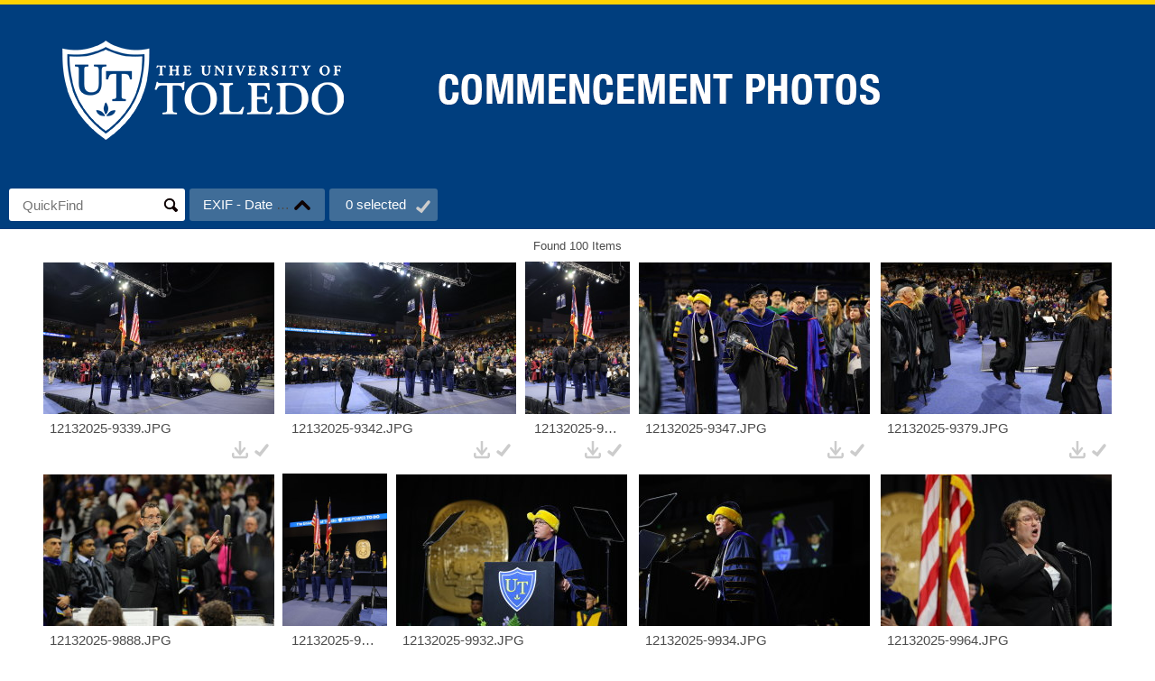

--- FILE ---
content_type: text/html; charset=utf-8
request_url: https://photos.utoledo.edu/UToledo_Commencement_PM_2023/
body_size: 3981
content:
<!DOCTYPE html><html><head><meta name="viewport" content="width=device-width, initial-scale=1.0"><meta content="IE=edge,chrome=1" http-equiv="X-UA-Compatible"><title>UToledo_Commencement_PM_2023</title><base href="/utoledo_commencement_pm_2023/"><link href="[data-uri]
bWFnZVJlYWR5ccllPAAAA4ZpVFh0WE1MOmNvbS5hZG9iZS54bXAAAAAAADw/eHBhY2tldCBiZWdp
bj0i77u/IiBpZD0iVzVNME1wQ2VoaUh6cmVTek5UY3prYzlkIj8+IDx4OnhtcG1ldGEgeG1sbnM6
eD0iYWRvYmU6bnM6bWV0YS8iIHg6eG1wdGs9IkFkb2JlIFhNUCBDb3JlIDUuNS1jMDIxIDc5LjE1
NTc3MiwgMjAxNC8wMS8xMy0xOTo0NDowMCAgICAgICAgIj4gPHJkZjpSREYgeG1sbnM6cmRmPSJo
dHRwOi8vd3d3LnczLm9yZy8xOTk5LzAyLzIyLXJkZi1zeW50YXgtbnMjIj4gPHJkZjpEZXNjcmlw
dGlvbiByZGY6YWJvdXQ9IiIgeG1sbnM6eG1wTU09Imh0dHA6Ly9ucy5hZG9iZS5jb20veGFwLzEu
MC9tbS8iIHhtbG5zOnN0UmVmPSJodHRwOi8vbnMuYWRvYmUuY29tL3hhcC8xLjAvc1R5cGUvUmVz
b3VyY2VSZWYjIiB4bWxuczp4bXA9Imh0dHA6Ly9ucy5hZG9iZS5jb20veGFwLzEuMC8iIHhtcE1N
Ok9yaWdpbmFsRG9jdW1lbnRJRD0ieG1wLmRpZDoxNGMyNzUxMi01MzAyLTQ0YjctYTViZi00Y2Vi
NTI0ZTk2MDIiIHhtcE1NOkRvY3VtZW50SUQ9InhtcC5kaWQ6RTI3OEZFRTBGNjEwMTFFMzhEMTBG
QjdBNzA0MEU5OTgiIHhtcE1NOkluc3RhbmNlSUQ9InhtcC5paWQ6RTI3OEZFREZGNjEwMTFFMzhE
MTBGQjdBNzA0MEU5OTgiIHhtcDpDcmVhdG9yVG9vbD0iQWRvYmUgUGhvdG9zaG9wIENDIDIwMTQg
KE1hY2ludG9zaCkiPiA8eG1wTU06RGVyaXZlZEZyb20gc3RSZWY6aW5zdGFuY2VJRD0ieG1wLmlp
ZDoxMjgwZWRkZC03YTczLTRjOWMtOTM1Ni0yODU0Y2U5ZDBjMTkiIHN0UmVmOmRvY3VtZW50SUQ9
ImFkb2JlOmRvY2lkOnBob3Rvc2hvcDo5N2U3ZDk5Yy0zYzI5LTExNzctYjBkMi1iYjM4NjAwZjhh
MmMiLz4gPC9yZGY6RGVzY3JpcHRpb24+IDwvcmRmOlJERj4gPC94OnhtcG1ldGE+IDw/eHBhY2tl
dCBlbmQ9InIiPz62VPDTAAAB2ElEQVR42nxTv0tcQRD+ZncvF0RDRMQg+A8EQWJMiiAWQtKJ0T7G
f0BRMAg2NtGUISlSpRCsRSyshBRaRBBEmzRiJZjzvHeed897T+/e28xbn8f7RRaG3Z35vo+ZYYa0
1iAiJM/kCQ3ZNm04jhA5pcd/vfYOkxjDTQowsZevVbYpyxIkxT2WbY1tiYUKmQJMfMy++QDE1s5u
VCoCidzsUPwrC7kB1+i/OxJzno+zMNge+KrVFBlhbNVn7Js9NRs4TAaDO3ltwswQxKosu/Zyv8W6
urPw42QFh9ZvMBm+JnOfTrik4l25DxaKArcu4e32MDqeeHj+dACL/Z/x8XwslZJKOm7qhHpdmGzK
lkSjQfiDY3Q+6kLWEdFPkJZVlg/VmFPjXvQ0X6B8a2UKxDIolqQReVA4+LBrniXHwvLeFzR9glI6
W6BmE1w33vdX6yOxv5QK3T1N5PM6XoLnoVG+kun6RPzveYSLvznUb0Rc4OJSQuuM+nJpZ4C7LCpc
V2QkAx8LPIylKHB0axhK6uzOC26LI+ZaAqVp5zsr94VjbLeA6aqC2BI3us+dsb+1JjG6TJ0/256F
Iz3NQKpey9gy6U+1wn+3MSI0yNembQtqNug9EzPX+Z8AAwD0vdHLVMg25AAAAABJRU5ErkJggg==
" rel="icon" type="image/x-icon"><script>// Used by app to route views
window.NETPUBLISH = {
  accessType: 'unprotected',
  authenticated: false
};

window.onload = function() {
    setTimeout (function () {
        scrollTo(0,0);
    }, 10);
}

// Used by live preview
window.addEventListener("message", forceReload, false);

function forceReload( evt ) {
  if ( evt.data === 'forceReload' ) {
    location.reload( true );
  }
}</script><link rel="stylesheet" href="vendors.min.css"><link rel="stylesheet" href="netpublish-basic.min.css"><link rel="stylesheet" href="custom.css"></head><body ng-cloak="" ng-app="netpublishBasic"><div ui-view=""></div><script src="vendors.min.js"></script><script src="lib/leaflet-mousecoordinate/leaflet.mouseCoordinate.js"></script><link rel="stylesheet" href="lib/leaflet-mousecoordinate/leaflet.mouseCoordinate.css"><script src="lib/leaflet-loading/Control.Loading.js"></script><link rel="stylesheet" href="lib/leaflet-loading/Control.Loading.css"><script src="lib/leaflet-lizardtech/leaflet.lizardtech.js"></script><link rel="stylesheet" href="lib/leaflet-lizardtech/leaflet.lizardtech.css"><script src="lib/pannellum/pannellum.js"></script><link rel="stylesheet" href="lib/pannellum/pannellum.css"><link href="lib/videojs/video-js.css" rel="stylesheet" type="text/css"><script src="lib/videojs/video.js"></script><script src="lib/videojs-pannellum-plugin.js"></script><script src="lib/pdf.js/pdf.js"></script><script src="lib/pdf.js/pdf.worker.js"></script><script src="lib/pdf.js/viewer.js"></script><link href="lib/pdf.js/viewer.css" rel="stylesheet" type="text/css"><script src="netpublish-basic.min.js"></script></body></html>

--- FILE ---
content_type: text/html; charset=utf-8
request_url: https://photos.utoledo.edu/utoledo_commencement_pm_2023/lib/pdf.js/pdf.js
body_size: 4099
content:
<!DOCTYPE html><html><head><meta name="viewport" content="width=device-width, initial-scale=1.0"><meta content="IE=edge,chrome=1" http-equiv="X-UA-Compatible"><title>UToledo_Commencement_PM_2023</title><base href="/utoledo_commencement_pm_2023/"><link href="[data-uri]
bWFnZVJlYWR5ccllPAAAA4ZpVFh0WE1MOmNvbS5hZG9iZS54bXAAAAAAADw/eHBhY2tldCBiZWdp
bj0i77u/IiBpZD0iVzVNME1wQ2VoaUh6cmVTek5UY3prYzlkIj8+IDx4OnhtcG1ldGEgeG1sbnM6
eD0iYWRvYmU6bnM6bWV0YS8iIHg6eG1wdGs9IkFkb2JlIFhNUCBDb3JlIDUuNS1jMDIxIDc5LjE1
NTc3MiwgMjAxNC8wMS8xMy0xOTo0NDowMCAgICAgICAgIj4gPHJkZjpSREYgeG1sbnM6cmRmPSJo
dHRwOi8vd3d3LnczLm9yZy8xOTk5LzAyLzIyLXJkZi1zeW50YXgtbnMjIj4gPHJkZjpEZXNjcmlw
dGlvbiByZGY6YWJvdXQ9IiIgeG1sbnM6eG1wTU09Imh0dHA6Ly9ucy5hZG9iZS5jb20veGFwLzEu
MC9tbS8iIHhtbG5zOnN0UmVmPSJodHRwOi8vbnMuYWRvYmUuY29tL3hhcC8xLjAvc1R5cGUvUmVz
b3VyY2VSZWYjIiB4bWxuczp4bXA9Imh0dHA6Ly9ucy5hZG9iZS5jb20veGFwLzEuMC8iIHhtcE1N
Ok9yaWdpbmFsRG9jdW1lbnRJRD0ieG1wLmRpZDoxNGMyNzUxMi01MzAyLTQ0YjctYTViZi00Y2Vi
NTI0ZTk2MDIiIHhtcE1NOkRvY3VtZW50SUQ9InhtcC5kaWQ6RTI3OEZFRTBGNjEwMTFFMzhEMTBG
QjdBNzA0MEU5OTgiIHhtcE1NOkluc3RhbmNlSUQ9InhtcC5paWQ6RTI3OEZFREZGNjEwMTFFMzhE
MTBGQjdBNzA0MEU5OTgiIHhtcDpDcmVhdG9yVG9vbD0iQWRvYmUgUGhvdG9zaG9wIENDIDIwMTQg
KE1hY2ludG9zaCkiPiA8eG1wTU06RGVyaXZlZEZyb20gc3RSZWY6aW5zdGFuY2VJRD0ieG1wLmlp
ZDoxMjgwZWRkZC03YTczLTRjOWMtOTM1Ni0yODU0Y2U5ZDBjMTkiIHN0UmVmOmRvY3VtZW50SUQ9
ImFkb2JlOmRvY2lkOnBob3Rvc2hvcDo5N2U3ZDk5Yy0zYzI5LTExNzctYjBkMi1iYjM4NjAwZjhh
MmMiLz4gPC9yZGY6RGVzY3JpcHRpb24+IDwvcmRmOlJERj4gPC94OnhtcG1ldGE+IDw/eHBhY2tl
dCBlbmQ9InIiPz62VPDTAAAB2ElEQVR42nxTv0tcQRD+ZncvF0RDRMQg+A8EQWJMiiAWQtKJ0T7G
f0BRMAg2NtGUISlSpRCsRSyshBRaRBBEmzRiJZjzvHeed897T+/e28xbn8f7RRaG3Z35vo+ZYYa0
1iAiJM/kCQ3ZNm04jhA5pcd/vfYOkxjDTQowsZevVbYpyxIkxT2WbY1tiYUKmQJMfMy++QDE1s5u
VCoCidzsUPwrC7kB1+i/OxJzno+zMNge+KrVFBlhbNVn7Js9NRs4TAaDO3ltwswQxKosu/Zyv8W6
urPw42QFh9ZvMBm+JnOfTrik4l25DxaKArcu4e32MDqeeHj+dACL/Z/x8XwslZJKOm7qhHpdmGzK
lkSjQfiDY3Q+6kLWEdFPkJZVlg/VmFPjXvQ0X6B8a2UKxDIolqQReVA4+LBrniXHwvLeFzR9glI6
W6BmE1w33vdX6yOxv5QK3T1N5PM6XoLnoVG+kun6RPzveYSLvznUb0Rc4OJSQuuM+nJpZ4C7LCpc
V2QkAx8LPIylKHB0axhK6uzOC26LI+ZaAqVp5zsr94VjbLeA6aqC2BI3us+dsb+1JjG6TJ0/256F
Iz3NQKpey9gy6U+1wn+3MSI0yNembQtqNug9EzPX+Z8AAwD0vdHLVMg25AAAAABJRU5ErkJggg==
" rel="icon" type="image/x-icon"><script>// Used by app to route views
window.NETPUBLISH = {
  accessType: 'unprotected',
  authenticated: false
};

window.onload = function() {
    setTimeout (function () {
        scrollTo(0,0);
    }, 10);
}

// Used by live preview
window.addEventListener("message", forceReload, false);

function forceReload( evt ) {
  if ( evt.data === 'forceReload' ) {
    location.reload( true );
  }
}</script><link rel="stylesheet" href="vendors.min.css"><link rel="stylesheet" href="netpublish-basic.min.css"><link rel="stylesheet" href="custom.css"></head><body ng-cloak="" ng-app="netpublishBasic"><div ui-view=""></div><script src="vendors.min.js"></script><script src="lib/leaflet-mousecoordinate/leaflet.mouseCoordinate.js"></script><link rel="stylesheet" href="lib/leaflet-mousecoordinate/leaflet.mouseCoordinate.css"><script src="lib/leaflet-loading/Control.Loading.js"></script><link rel="stylesheet" href="lib/leaflet-loading/Control.Loading.css"><script src="lib/leaflet-lizardtech/leaflet.lizardtech.js"></script><link rel="stylesheet" href="lib/leaflet-lizardtech/leaflet.lizardtech.css"><script src="lib/pannellum/pannellum.js"></script><link rel="stylesheet" href="lib/pannellum/pannellum.css"><link href="lib/videojs/video-js.css" rel="stylesheet" type="text/css"><script src="lib/videojs/video.js"></script><script src="lib/videojs-pannellum-plugin.js"></script><script src="lib/pdf.js/pdf.js"></script><script src="lib/pdf.js/pdf.worker.js"></script><script src="lib/pdf.js/viewer.js"></script><link href="lib/pdf.js/viewer.css" rel="stylesheet" type="text/css"><script src="netpublish-basic.min.js"></script></body></html>

--- FILE ---
content_type: text/html; charset=utf-8
request_url: https://photos.utoledo.edu/utoledo_commencement_pm_2023/lib/pdf.js/pdf.worker.js
body_size: 4099
content:
<!DOCTYPE html><html><head><meta name="viewport" content="width=device-width, initial-scale=1.0"><meta content="IE=edge,chrome=1" http-equiv="X-UA-Compatible"><title>UToledo_Commencement_PM_2023</title><base href="/utoledo_commencement_pm_2023/"><link href="[data-uri]
bWFnZVJlYWR5ccllPAAAA4ZpVFh0WE1MOmNvbS5hZG9iZS54bXAAAAAAADw/eHBhY2tldCBiZWdp
bj0i77u/IiBpZD0iVzVNME1wQ2VoaUh6cmVTek5UY3prYzlkIj8+IDx4OnhtcG1ldGEgeG1sbnM6
eD0iYWRvYmU6bnM6bWV0YS8iIHg6eG1wdGs9IkFkb2JlIFhNUCBDb3JlIDUuNS1jMDIxIDc5LjE1
NTc3MiwgMjAxNC8wMS8xMy0xOTo0NDowMCAgICAgICAgIj4gPHJkZjpSREYgeG1sbnM6cmRmPSJo
dHRwOi8vd3d3LnczLm9yZy8xOTk5LzAyLzIyLXJkZi1zeW50YXgtbnMjIj4gPHJkZjpEZXNjcmlw
dGlvbiByZGY6YWJvdXQ9IiIgeG1sbnM6eG1wTU09Imh0dHA6Ly9ucy5hZG9iZS5jb20veGFwLzEu
MC9tbS8iIHhtbG5zOnN0UmVmPSJodHRwOi8vbnMuYWRvYmUuY29tL3hhcC8xLjAvc1R5cGUvUmVz
b3VyY2VSZWYjIiB4bWxuczp4bXA9Imh0dHA6Ly9ucy5hZG9iZS5jb20veGFwLzEuMC8iIHhtcE1N
Ok9yaWdpbmFsRG9jdW1lbnRJRD0ieG1wLmRpZDoxNGMyNzUxMi01MzAyLTQ0YjctYTViZi00Y2Vi
NTI0ZTk2MDIiIHhtcE1NOkRvY3VtZW50SUQ9InhtcC5kaWQ6RTI3OEZFRTBGNjEwMTFFMzhEMTBG
QjdBNzA0MEU5OTgiIHhtcE1NOkluc3RhbmNlSUQ9InhtcC5paWQ6RTI3OEZFREZGNjEwMTFFMzhE
MTBGQjdBNzA0MEU5OTgiIHhtcDpDcmVhdG9yVG9vbD0iQWRvYmUgUGhvdG9zaG9wIENDIDIwMTQg
KE1hY2ludG9zaCkiPiA8eG1wTU06RGVyaXZlZEZyb20gc3RSZWY6aW5zdGFuY2VJRD0ieG1wLmlp
ZDoxMjgwZWRkZC03YTczLTRjOWMtOTM1Ni0yODU0Y2U5ZDBjMTkiIHN0UmVmOmRvY3VtZW50SUQ9
ImFkb2JlOmRvY2lkOnBob3Rvc2hvcDo5N2U3ZDk5Yy0zYzI5LTExNzctYjBkMi1iYjM4NjAwZjhh
MmMiLz4gPC9yZGY6RGVzY3JpcHRpb24+IDwvcmRmOlJERj4gPC94OnhtcG1ldGE+IDw/eHBhY2tl
dCBlbmQ9InIiPz62VPDTAAAB2ElEQVR42nxTv0tcQRD+ZncvF0RDRMQg+A8EQWJMiiAWQtKJ0T7G
f0BRMAg2NtGUISlSpRCsRSyshBRaRBBEmzRiJZjzvHeed897T+/e28xbn8f7RRaG3Z35vo+ZYYa0
1iAiJM/kCQ3ZNm04jhA5pcd/vfYOkxjDTQowsZevVbYpyxIkxT2WbY1tiYUKmQJMfMy++QDE1s5u
VCoCidzsUPwrC7kB1+i/OxJzno+zMNge+KrVFBlhbNVn7Js9NRs4TAaDO3ltwswQxKosu/Zyv8W6
urPw42QFh9ZvMBm+JnOfTrik4l25DxaKArcu4e32MDqeeHj+dACL/Z/x8XwslZJKOm7qhHpdmGzK
lkSjQfiDY3Q+6kLWEdFPkJZVlg/VmFPjXvQ0X6B8a2UKxDIolqQReVA4+LBrniXHwvLeFzR9glI6
W6BmE1w33vdX6yOxv5QK3T1N5PM6XoLnoVG+kun6RPzveYSLvznUb0Rc4OJSQuuM+nJpZ4C7LCpc
V2QkAx8LPIylKHB0axhK6uzOC26LI+ZaAqVp5zsr94VjbLeA6aqC2BI3us+dsb+1JjG6TJ0/256F
Iz3NQKpey9gy6U+1wn+3MSI0yNembQtqNug9EzPX+Z8AAwD0vdHLVMg25AAAAABJRU5ErkJggg==
" rel="icon" type="image/x-icon"><script>// Used by app to route views
window.NETPUBLISH = {
  accessType: 'unprotected',
  authenticated: false
};

window.onload = function() {
    setTimeout (function () {
        scrollTo(0,0);
    }, 10);
}

// Used by live preview
window.addEventListener("message", forceReload, false);

function forceReload( evt ) {
  if ( evt.data === 'forceReload' ) {
    location.reload( true );
  }
}</script><link rel="stylesheet" href="vendors.min.css"><link rel="stylesheet" href="netpublish-basic.min.css"><link rel="stylesheet" href="custom.css"></head><body ng-cloak="" ng-app="netpublishBasic"><div ui-view=""></div><script src="vendors.min.js"></script><script src="lib/leaflet-mousecoordinate/leaflet.mouseCoordinate.js"></script><link rel="stylesheet" href="lib/leaflet-mousecoordinate/leaflet.mouseCoordinate.css"><script src="lib/leaflet-loading/Control.Loading.js"></script><link rel="stylesheet" href="lib/leaflet-loading/Control.Loading.css"><script src="lib/leaflet-lizardtech/leaflet.lizardtech.js"></script><link rel="stylesheet" href="lib/leaflet-lizardtech/leaflet.lizardtech.css"><script src="lib/pannellum/pannellum.js"></script><link rel="stylesheet" href="lib/pannellum/pannellum.css"><link href="lib/videojs/video-js.css" rel="stylesheet" type="text/css"><script src="lib/videojs/video.js"></script><script src="lib/videojs-pannellum-plugin.js"></script><script src="lib/pdf.js/pdf.js"></script><script src="lib/pdf.js/pdf.worker.js"></script><script src="lib/pdf.js/viewer.js"></script><link href="lib/pdf.js/viewer.css" rel="stylesheet" type="text/css"><script src="netpublish-basic.min.js"></script></body></html>

--- FILE ---
content_type: text/html; charset=utf-8
request_url: https://photos.utoledo.edu/utoledo_commencement_pm_2023/lib/pdf.js/viewer.js
body_size: 4099
content:
<!DOCTYPE html><html><head><meta name="viewport" content="width=device-width, initial-scale=1.0"><meta content="IE=edge,chrome=1" http-equiv="X-UA-Compatible"><title>UToledo_Commencement_PM_2023</title><base href="/utoledo_commencement_pm_2023/"><link href="[data-uri]
bWFnZVJlYWR5ccllPAAAA4ZpVFh0WE1MOmNvbS5hZG9iZS54bXAAAAAAADw/eHBhY2tldCBiZWdp
bj0i77u/IiBpZD0iVzVNME1wQ2VoaUh6cmVTek5UY3prYzlkIj8+IDx4OnhtcG1ldGEgeG1sbnM6
eD0iYWRvYmU6bnM6bWV0YS8iIHg6eG1wdGs9IkFkb2JlIFhNUCBDb3JlIDUuNS1jMDIxIDc5LjE1
NTc3MiwgMjAxNC8wMS8xMy0xOTo0NDowMCAgICAgICAgIj4gPHJkZjpSREYgeG1sbnM6cmRmPSJo
dHRwOi8vd3d3LnczLm9yZy8xOTk5LzAyLzIyLXJkZi1zeW50YXgtbnMjIj4gPHJkZjpEZXNjcmlw
dGlvbiByZGY6YWJvdXQ9IiIgeG1sbnM6eG1wTU09Imh0dHA6Ly9ucy5hZG9iZS5jb20veGFwLzEu
MC9tbS8iIHhtbG5zOnN0UmVmPSJodHRwOi8vbnMuYWRvYmUuY29tL3hhcC8xLjAvc1R5cGUvUmVz
b3VyY2VSZWYjIiB4bWxuczp4bXA9Imh0dHA6Ly9ucy5hZG9iZS5jb20veGFwLzEuMC8iIHhtcE1N
Ok9yaWdpbmFsRG9jdW1lbnRJRD0ieG1wLmRpZDoxNGMyNzUxMi01MzAyLTQ0YjctYTViZi00Y2Vi
NTI0ZTk2MDIiIHhtcE1NOkRvY3VtZW50SUQ9InhtcC5kaWQ6RTI3OEZFRTBGNjEwMTFFMzhEMTBG
QjdBNzA0MEU5OTgiIHhtcE1NOkluc3RhbmNlSUQ9InhtcC5paWQ6RTI3OEZFREZGNjEwMTFFMzhE
MTBGQjdBNzA0MEU5OTgiIHhtcDpDcmVhdG9yVG9vbD0iQWRvYmUgUGhvdG9zaG9wIENDIDIwMTQg
KE1hY2ludG9zaCkiPiA8eG1wTU06RGVyaXZlZEZyb20gc3RSZWY6aW5zdGFuY2VJRD0ieG1wLmlp
ZDoxMjgwZWRkZC03YTczLTRjOWMtOTM1Ni0yODU0Y2U5ZDBjMTkiIHN0UmVmOmRvY3VtZW50SUQ9
ImFkb2JlOmRvY2lkOnBob3Rvc2hvcDo5N2U3ZDk5Yy0zYzI5LTExNzctYjBkMi1iYjM4NjAwZjhh
MmMiLz4gPC9yZGY6RGVzY3JpcHRpb24+IDwvcmRmOlJERj4gPC94OnhtcG1ldGE+IDw/eHBhY2tl
dCBlbmQ9InIiPz62VPDTAAAB2ElEQVR42nxTv0tcQRD+ZncvF0RDRMQg+A8EQWJMiiAWQtKJ0T7G
f0BRMAg2NtGUISlSpRCsRSyshBRaRBBEmzRiJZjzvHeed897T+/e28xbn8f7RRaG3Z35vo+ZYYa0
1iAiJM/kCQ3ZNm04jhA5pcd/vfYOkxjDTQowsZevVbYpyxIkxT2WbY1tiYUKmQJMfMy++QDE1s5u
VCoCidzsUPwrC7kB1+i/OxJzno+zMNge+KrVFBlhbNVn7Js9NRs4TAaDO3ltwswQxKosu/Zyv8W6
urPw42QFh9ZvMBm+JnOfTrik4l25DxaKArcu4e32MDqeeHj+dACL/Z/x8XwslZJKOm7qhHpdmGzK
lkSjQfiDY3Q+6kLWEdFPkJZVlg/VmFPjXvQ0X6B8a2UKxDIolqQReVA4+LBrniXHwvLeFzR9glI6
W6BmE1w33vdX6yOxv5QK3T1N5PM6XoLnoVG+kun6RPzveYSLvznUb0Rc4OJSQuuM+nJpZ4C7LCpc
V2QkAx8LPIylKHB0axhK6uzOC26LI+ZaAqVp5zsr94VjbLeA6aqC2BI3us+dsb+1JjG6TJ0/256F
Iz3NQKpey9gy6U+1wn+3MSI0yNembQtqNug9EzPX+Z8AAwD0vdHLVMg25AAAAABJRU5ErkJggg==
" rel="icon" type="image/x-icon"><script>// Used by app to route views
window.NETPUBLISH = {
  accessType: 'unprotected',
  authenticated: false
};

window.onload = function() {
    setTimeout (function () {
        scrollTo(0,0);
    }, 10);
}

// Used by live preview
window.addEventListener("message", forceReload, false);

function forceReload( evt ) {
  if ( evt.data === 'forceReload' ) {
    location.reload( true );
  }
}</script><link rel="stylesheet" href="vendors.min.css"><link rel="stylesheet" href="netpublish-basic.min.css"><link rel="stylesheet" href="custom.css"></head><body ng-cloak="" ng-app="netpublishBasic"><div ui-view=""></div><script src="vendors.min.js"></script><script src="lib/leaflet-mousecoordinate/leaflet.mouseCoordinate.js"></script><link rel="stylesheet" href="lib/leaflet-mousecoordinate/leaflet.mouseCoordinate.css"><script src="lib/leaflet-loading/Control.Loading.js"></script><link rel="stylesheet" href="lib/leaflet-loading/Control.Loading.css"><script src="lib/leaflet-lizardtech/leaflet.lizardtech.js"></script><link rel="stylesheet" href="lib/leaflet-lizardtech/leaflet.lizardtech.css"><script src="lib/pannellum/pannellum.js"></script><link rel="stylesheet" href="lib/pannellum/pannellum.css"><link href="lib/videojs/video-js.css" rel="stylesheet" type="text/css"><script src="lib/videojs/video.js"></script><script src="lib/videojs-pannellum-plugin.js"></script><script src="lib/pdf.js/pdf.js"></script><script src="lib/pdf.js/pdf.worker.js"></script><script src="lib/pdf.js/viewer.js"></script><link href="lib/pdf.js/viewer.css" rel="stylesheet" type="text/css"><script src="netpublish-basic.min.js"></script></body></html>

--- FILE ---
content_type: text/html; charset=utf-8
request_url: https://photos.utoledo.edu/utoledo_commencement_pm_2023/lib/pdf.js/viewer.css
body_size: 4099
content:
<!DOCTYPE html><html><head><meta name="viewport" content="width=device-width, initial-scale=1.0"><meta content="IE=edge,chrome=1" http-equiv="X-UA-Compatible"><title>UToledo_Commencement_PM_2023</title><base href="/utoledo_commencement_pm_2023/"><link href="[data-uri]
bWFnZVJlYWR5ccllPAAAA4ZpVFh0WE1MOmNvbS5hZG9iZS54bXAAAAAAADw/eHBhY2tldCBiZWdp
bj0i77u/IiBpZD0iVzVNME1wQ2VoaUh6cmVTek5UY3prYzlkIj8+IDx4OnhtcG1ldGEgeG1sbnM6
eD0iYWRvYmU6bnM6bWV0YS8iIHg6eG1wdGs9IkFkb2JlIFhNUCBDb3JlIDUuNS1jMDIxIDc5LjE1
NTc3MiwgMjAxNC8wMS8xMy0xOTo0NDowMCAgICAgICAgIj4gPHJkZjpSREYgeG1sbnM6cmRmPSJo
dHRwOi8vd3d3LnczLm9yZy8xOTk5LzAyLzIyLXJkZi1zeW50YXgtbnMjIj4gPHJkZjpEZXNjcmlw
dGlvbiByZGY6YWJvdXQ9IiIgeG1sbnM6eG1wTU09Imh0dHA6Ly9ucy5hZG9iZS5jb20veGFwLzEu
MC9tbS8iIHhtbG5zOnN0UmVmPSJodHRwOi8vbnMuYWRvYmUuY29tL3hhcC8xLjAvc1R5cGUvUmVz
b3VyY2VSZWYjIiB4bWxuczp4bXA9Imh0dHA6Ly9ucy5hZG9iZS5jb20veGFwLzEuMC8iIHhtcE1N
Ok9yaWdpbmFsRG9jdW1lbnRJRD0ieG1wLmRpZDoxNGMyNzUxMi01MzAyLTQ0YjctYTViZi00Y2Vi
NTI0ZTk2MDIiIHhtcE1NOkRvY3VtZW50SUQ9InhtcC5kaWQ6RTI3OEZFRTBGNjEwMTFFMzhEMTBG
QjdBNzA0MEU5OTgiIHhtcE1NOkluc3RhbmNlSUQ9InhtcC5paWQ6RTI3OEZFREZGNjEwMTFFMzhE
MTBGQjdBNzA0MEU5OTgiIHhtcDpDcmVhdG9yVG9vbD0iQWRvYmUgUGhvdG9zaG9wIENDIDIwMTQg
KE1hY2ludG9zaCkiPiA8eG1wTU06RGVyaXZlZEZyb20gc3RSZWY6aW5zdGFuY2VJRD0ieG1wLmlp
ZDoxMjgwZWRkZC03YTczLTRjOWMtOTM1Ni0yODU0Y2U5ZDBjMTkiIHN0UmVmOmRvY3VtZW50SUQ9
ImFkb2JlOmRvY2lkOnBob3Rvc2hvcDo5N2U3ZDk5Yy0zYzI5LTExNzctYjBkMi1iYjM4NjAwZjhh
MmMiLz4gPC9yZGY6RGVzY3JpcHRpb24+IDwvcmRmOlJERj4gPC94OnhtcG1ldGE+IDw/eHBhY2tl
dCBlbmQ9InIiPz62VPDTAAAB2ElEQVR42nxTv0tcQRD+ZncvF0RDRMQg+A8EQWJMiiAWQtKJ0T7G
f0BRMAg2NtGUISlSpRCsRSyshBRaRBBEmzRiJZjzvHeed897T+/e28xbn8f7RRaG3Z35vo+ZYYa0
1iAiJM/kCQ3ZNm04jhA5pcd/vfYOkxjDTQowsZevVbYpyxIkxT2WbY1tiYUKmQJMfMy++QDE1s5u
VCoCidzsUPwrC7kB1+i/OxJzno+zMNge+KrVFBlhbNVn7Js9NRs4TAaDO3ltwswQxKosu/Zyv8W6
urPw42QFh9ZvMBm+JnOfTrik4l25DxaKArcu4e32MDqeeHj+dACL/Z/x8XwslZJKOm7qhHpdmGzK
lkSjQfiDY3Q+6kLWEdFPkJZVlg/VmFPjXvQ0X6B8a2UKxDIolqQReVA4+LBrniXHwvLeFzR9glI6
W6BmE1w33vdX6yOxv5QK3T1N5PM6XoLnoVG+kun6RPzveYSLvznUb0Rc4OJSQuuM+nJpZ4C7LCpc
V2QkAx8LPIylKHB0axhK6uzOC26LI+ZaAqVp5zsr94VjbLeA6aqC2BI3us+dsb+1JjG6TJ0/256F
Iz3NQKpey9gy6U+1wn+3MSI0yNembQtqNug9EzPX+Z8AAwD0vdHLVMg25AAAAABJRU5ErkJggg==
" rel="icon" type="image/x-icon"><script>// Used by app to route views
window.NETPUBLISH = {
  accessType: 'unprotected',
  authenticated: false
};

window.onload = function() {
    setTimeout (function () {
        scrollTo(0,0);
    }, 10);
}

// Used by live preview
window.addEventListener("message", forceReload, false);

function forceReload( evt ) {
  if ( evt.data === 'forceReload' ) {
    location.reload( true );
  }
}</script><link rel="stylesheet" href="vendors.min.css"><link rel="stylesheet" href="netpublish-basic.min.css"><link rel="stylesheet" href="custom.css"></head><body ng-cloak="" ng-app="netpublishBasic"><div ui-view=""></div><script src="vendors.min.js"></script><script src="lib/leaflet-mousecoordinate/leaflet.mouseCoordinate.js"></script><link rel="stylesheet" href="lib/leaflet-mousecoordinate/leaflet.mouseCoordinate.css"><script src="lib/leaflet-loading/Control.Loading.js"></script><link rel="stylesheet" href="lib/leaflet-loading/Control.Loading.css"><script src="lib/leaflet-lizardtech/leaflet.lizardtech.js"></script><link rel="stylesheet" href="lib/leaflet-lizardtech/leaflet.lizardtech.css"><script src="lib/pannellum/pannellum.js"></script><link rel="stylesheet" href="lib/pannellum/pannellum.css"><link href="lib/videojs/video-js.css" rel="stylesheet" type="text/css"><script src="lib/videojs/video.js"></script><script src="lib/videojs-pannellum-plugin.js"></script><script src="lib/pdf.js/pdf.js"></script><script src="lib/pdf.js/pdf.worker.js"></script><script src="lib/pdf.js/viewer.js"></script><link href="lib/pdf.js/viewer.css" rel="stylesheet" type="text/css"><script src="netpublish-basic.min.js"></script></body></html>

--- FILE ---
content_type: text/css; charset=UTF-8
request_url: https://photos.utoledo.edu/utoledo_commencement_pm_2023/netpublish-basic.min.css
body_size: 39130
content:
@font-face{font-family:'Glyphicons Halflings';src:url(glyphicons-halflings-regular.woff) format('woff')}@-webkit-keyframes constant{100%{-webkit-transform:rotate(360deg)}}@keyframes constant{100%{-webkit-transform:rotate(360deg);transform:rotate(360deg)}}@-webkit-keyframes fadeInLeft{0%{opacity:0;-webkit-transform:translateX(-100px);transform:translateX(-100px)}100%{opacity:1;-webkit-transform:translateX(0);transform:translateX(0)}}@keyframes fadeInLeft{0%{opacity:0;-webkit-transform:translateX(-100px);transform:translateX(-100px)}100%{opacity:1;-webkit-transform:translateX(0);transform:translateX(0)}}@-webkit-keyframes fadeOutLeft{0%{opacity:1;-webkit-transform:translateX(0);transform:translateX(0)}100%{opacity:0;-webkit-transform:translateX(-100px);transform:translateX(-100px)}}@keyframes fadeOutLeft{0%{opacity:1;-webkit-transform:translateX(0);transform:translateX(0)}100%{opacity:0;-webkit-transform:translateX(-100px);transform:translateX(-100px)}}@font-face{font-family:'Glyphicons Halflings';src:url(glyphicons-halflings-regular.woff) format('woff')}@-webkit-keyframes constant{100%{-webkit-transform:rotate(360deg)}}@keyframes constant{100%{-webkit-transform:rotate(360deg);transform:rotate(360deg)}}@media (max-width:525px){.cart-header-title{left:5px}}@media (max-width:767px){.cart-header-button-text{display:none}}@media (max-width:480px){.cart-header-actions{right:5px}}@font-face{font-family:'Glyphicons Halflings';src:url(glyphicons-halflings-regular.woff) format('woff')}@-webkit-keyframes constant{100%{-webkit-transform:rotate(360deg)}}@keyframes constant{100%{-webkit-transform:rotate(360deg);transform:rotate(360deg)}}@media (max-width:767px){.details-dialog .modal-dialog{width:70%}}@media (min-width:992px){.details-dialog .modal-dialog{width:90%;height:95%;max-width:90%;max-height:95%;min-height:250px}}@media (min-width:992px){.details-body .col-md-8{padding-right:10px}}@media (min-width:992px){.details-body{width:100%;height:100%;margin:0;padding:0}}@media (min-width:992px){.details-image{max-height:100%}}@media (min-width:992px){.details-image .cannot-load-msg{top:40%}}@media (min-width:992px){.details-image #hires,.details-image #pdfViewer,.details-image #preview,.details-image #video{position:absolute;bottom:0;left:0;right:0;top:0;margin:auto;max-height:95%;max-width:95%;padding-top:0}}@media (min-width:768px){.details-info{padding-left:50px}}@media (min-width:992px){.details-info{padding-left:0}}@media (max-width:767px){.details-icons{text-align:left}}@media (min-width:992px){.details-icons{text-align:left}.details-icons:first-child{margin-top:35px}}@media (min-width:992px){.pf-details-download{display:block}}@media (max-width:767px){.pf-details-download{display:block}}@media (min-width:992px){.pf-details-select{display:block;padding-left:30px}}@media (max-width:767px){.pf-details-select{display:block}}@media (min-width:992px){.pf-details-share{display:block}}@media (max-width:767px){.pf-details-share{display:block}}@media (min-width:992px){.pf-details-feedback{display:block}}@media (max-width:767px){.pf-details-feedback{display:block}}@media (min-width:992px){.pf-details-locked-asset{display:block}}@media (max-width:767px){.pf-details-locked-asset{display:block}}@font-face{font-family:'Glyphicons Halflings';src:url(glyphicons-halflings-regular.woff) format('woff')}@-webkit-keyframes constant{100%{-webkit-transform:rotate(360deg)}}@keyframes constant{100%{-webkit-transform:rotate(360deg);transform:rotate(360deg)}}@media (max-width:767px){.download-form .pixel-decoration{margin-left:18px}}@media (max-width:767px){.input-row .btn-checkbox+span,.input-row .btn-radio+span{left:35px}}@font-face{font-family:'Glyphicons Halflings';src:url(glyphicons-halflings-regular.woff) format('woff')}@-webkit-keyframes constant{100%{-webkit-transform:rotate(360deg)}}@keyframes constant{100%{-webkit-transform:rotate(360deg);transform:rotate(360deg)}}@media (max-width:480px){.assetRowsContainer{margin-top:98px}}@media (min-width:380px){.assetRowsContainer{width:370px}}@media (min-width:480px){.assetRowsContainer{width:465px}}@media (min-width:525px){.assetRowsContainer{width:510px}}@media (min-width:650px){.assetRowsContainer{width:635px}}@media (min-width:768px){.assetRowsContainer{width:760px}}@media (min-width:850px){.assetRowsContainer{width:840px}}@media (min-width:1000px){.assetRowsContainer{width:990px}}@media (min-width:1100px){.assetRowsContainer{width:1090px}}@media (min-width:1200px){.assetRowsContainer{width:1190px}}@media (min-width:1400px){.assetRowsContainer{width:1390px}}@media (min-width:1600px){.assetRowsContainer{width:1590px}}@media (min-width:525px){.assetRowsContainer.advancedSearchVisible{width:250px}}@media (min-width:650px){.assetRowsContainer.advancedSearchVisible{width:375px}}@media (min-width:768px){.assetRowsContainer.advancedSearchVisible{width:500px}}@media (min-width:850px){.assetRowsContainer.advancedSearchVisible{width:580px}}@media (min-width:1000px){.assetRowsContainer.advancedSearchVisible{width:730px}}@media (min-width:1100px){.assetRowsContainer.advancedSearchVisible{width:830px}}@media (min-width:1200px){.assetRowsContainer.advancedSearchVisible{width:930px}}@media (min-width:1400px){.assetRowsContainer.advancedSearchVisible{width:1130px}}@media (min-width:1600px){.assetRowsContainer.advancedSearchVisible{width:1330px}}@media (max-width:480px){.assetRowsContainer.noBanner{margin-top:44px}}@font-face{font-family:'Glyphicons Halflings';src:url(glyphicons-halflings-regular.woff) format('woff')}@-webkit-keyframes constant{100%{-webkit-transform:rotate(360deg)}}@keyframes constant{100%{-webkit-transform:rotate(360deg);transform:rotate(360deg)}}@font-face{font-family:'Glyphicons Halflings';src:url(glyphicons-halflings-regular.woff) format('woff')}@-webkit-keyframes constant{100%{-webkit-transform:rotate(360deg)}}@keyframes constant{100%{-webkit-transform:rotate(360deg);transform:rotate(360deg)}}@font-face{font-family:'Glyphicons Halflings';src:url(glyphicons-halflings-regular.woff) format('woff')}@-webkit-keyframes constant{100%{-webkit-transform:rotate(360deg)}}@keyframes constant{100%{-webkit-transform:rotate(360deg);transform:rotate(360deg)}}@font-face{font-family:'Glyphicons Halflings';src:url(glyphicons-halflings-regular.woff) format('woff')}@-webkit-keyframes constant{100%{-webkit-transform:rotate(360deg)}}@keyframes constant{100%{-webkit-transform:rotate(360deg);transform:rotate(360deg)}}@font-face{font-family:'Glyphicons Halflings';src:url(glyphicons-halflings-regular.woff) format('woff')}@-webkit-keyframes constant{100%{-webkit-transform:rotate(360deg)}}@keyframes constant{100%{-webkit-transform:rotate(360deg);transform:rotate(360deg)}}@font-face{font-family:'Glyphicons Halflings';src:url(glyphicons-halflings-regular.woff) format('woff')}@-webkit-keyframes constant{100%{-webkit-transform:rotate(360deg)}}@keyframes constant{100%{-webkit-transform:rotate(360deg);transform:rotate(360deg)}}@font-face{font-family:'Glyphicons Halflings';src:url(glyphicons-halflings-regular.woff) format('woff')}@-webkit-keyframes constant{100%{-webkit-transform:rotate(360deg)}}@keyframes constant{100%{-webkit-transform:rotate(360deg);transform:rotate(360deg)}}@media (max-width:720px){.account-widget .glyphicon-user{display:inline}}@media (max-width:720px){.account-widget .button-text{display:none}}@media (max-width:720px){.search-widget{width:175px}}@media (max-width:720px){.advanced-search-widget{display:none}}@media (max-width:720px){.sort-wrapper .sort-widget{width:100px}}@media (max-width:525px){.cart-widget .button-text{display:none}}@media (max-width:480px){.widget-container,.widget-container-without-banner{height:88px}.widget-base{top:10%;-webkit-transform:translateY(-10%);-ms-transform:translateY(-10%);transform:translateY(-10%)}.sort-wrapper{clear:both}.account-widget,.cart-widget,.sort-wrapper{margin-top:5px}.sort-widget{width:120px}.search-widget{width:100%}.cart-widget .button-text{display:inline}}@media (max-width:380px){.cart-widget .button-text{display:none}}@font-face{font-family:'Glyphicons Halflings';src:url(glyphicons-halflings-regular.woff) format('woff')}@-webkit-keyframes constant{100%{-webkit-transform:rotate(360deg)}}@keyframes constant{100%{-webkit-transform:rotate(360deg);transform:rotate(360deg)}}@-webkit-keyframes fadeInLeft{0%{opacity:0;-webkit-transform:translateX(-100px);transform:translateX(-100px)}100%{opacity:1;-webkit-transform:translateX(0);transform:translateX(0)}}@keyframes fadeInLeft{0%{opacity:0;-webkit-transform:translateX(-100px);transform:translateX(-100px)}100%{opacity:1;-webkit-transform:translateX(0);transform:translateX(0)}}@-webkit-keyframes fadeOutLeft{0%{opacity:1;-webkit-transform:translateX(0);transform:translateX(0)}100%{opacity:0;-webkit-transform:translateX(-100px);transform:translateX(-100px)}}@keyframes fadeOutLeft{0%{opacity:1;-webkit-transform:translateX(0);transform:translateX(0)}100%{opacity:0;-webkit-transform:translateX(-100px);transform:translateX(-100px)}}@font-face{font-family:'Glyphicons Halflings';src:url(glyphicons-halflings-regular.woff) format('woff')}@-webkit-keyframes constant{100%{-webkit-transform:rotate(360deg)}}@keyframes constant{100%{-webkit-transform:rotate(360deg);transform:rotate(360deg)}}@-webkit-keyframes fadeInLeft{0%{opacity:0;-webkit-transform:translateX(-100px);transform:translateX(-100px)}100%{opacity:1;-webkit-transform:translateX(0);transform:translateX(0)}}@keyframes fadeInLeft{0%{opacity:0;-webkit-transform:translateX(-100px);transform:translateX(-100px)}100%{opacity:1;-webkit-transform:translateX(0);transform:translateX(0)}}@-webkit-keyframes fadeOutLeft{0%{opacity:1;-webkit-transform:translateX(0);transform:translateX(0)}100%{opacity:0;-webkit-transform:translateX(-100px);transform:translateX(-100px)}}@keyframes fadeOutLeft{0%{opacity:1;-webkit-transform:translateX(0);transform:translateX(0)}100%{opacity:0;-webkit-transform:translateX(-100px);transform:translateX(-100px)}}@font-face{font-family:'Glyphicons Halflings';src:url(glyphicons-halflings-regular.woff) format('woff')}@-webkit-keyframes constant{100%{-webkit-transform:rotate(360deg)}}@keyframes constant{100%{-webkit-transform:rotate(360deg);transform:rotate(360deg)}}.cart-dialog .modal-dialog{width:80%;max-width:600px;min-width:360px;margin-left:auto;margin-right:auto}.cart-body{padding:0;margin:0;background-color:#ECECEC}.cart-header{position:relative;display:inline-block;height:80px;width:100%;margin:0;color:#4A4A4A;font-size:20px;background-color:#ECECEC}.cart-no-items{height:80px;padding-top:10px;text-align:center;color:#4A4A4A;font-size:20px}.cart-items{padding-top:0;padding-left:5px;padding-right:5px;padding-bottom:5px;margin:0;background-color:#ECECEC}.cart-item{padding:0;margin-top:5px;margin-left:0;margin-right:0;margin-bottom:0;background-color:#FFF;overflow:hidden}.cart-thumbnail-frame{float:left;overflow:hidden;margin:0;padding:0;height:100px;width:100px}.cart-thumbnail{-webkit-background-size:cover;background-size:cover;background-repeat:no-repeat;background-position:center;display:block;width:100px;height:100px}.cart-item-metadata{position:relative;display:block;float:none;padding-left:10px;height:100px;overflow:hidden}.cart-item-metadata-text,.cart-item-metadata-text-large{display:block;margin:5px;color:#4A4A4A;font-size:14px;font-weight:400;overflow:hidden;text-overflow:ellipsis;white-space:nowrap}.cart-item-metadata-text-large{font-size:16px}.cart-header-title{position:absolute;display:block;left:20px;top:5px;overflow:hidden;text-overflow:ellipsis;white-space:nowrap}@media (max-width:525px){.cart-header-title{left:5px}}.cart-header-button-text{padding-right:5px}@media (max-width:767px){.cart-header-button-text{display:none}}.cart-header-close{padding:2px 10px;position:absolute;top:5px;right:0}.cart-header-actions{position:absolute;right:0;bottom:5px;margin:0}.cart-header-actions span{float:right}@media (max-width:480px){.cart-header-actions{right:5px}}.cart-item-actions{position:absolute;right:5px;bottom:5px}.cart-item-actions a{margin-left:10px}.cart-header-button{border:0;border-radius:0;padding:2px 10px;color:#4A4A4A;background-color:#ECECEC;font-size:14px;vertical-align:bottom}.cart-header-button:focus,.cart-header-button:hover{background-color:#ECECEC}.cart-header-button.disabled{background-color:#ECECEC;cursor:not-allowed}.close-icon{fill:#959595;stroke:#ECECEC}.close-icon:hover{fill:#707680}.close-icon.disabled:hover{fill:#959595}.cart-select-icon-style{stroke:#ce714b}.cart-select-icon-style:hover{stroke:#b45631}.cart-warning{color:#4A4A4A;text-align:center;font-style:italic}@font-face{font-family:'Glyphicons Halflings';src:url(glyphicons-halflings-regular.woff) format('woff')}@-webkit-keyframes constant{100%{-webkit-transform:rotate(360deg)}}@keyframes constant{100%{-webkit-transform:rotate(360deg);transform:rotate(360deg)}}.details-dialog .modal-dialog{position:relative;width:90%;min-width:250px;margin-left:auto;margin-right:auto}.details-dialog .modal-dialog .modal-content{width:100%;height:100%}@media (max-width:767px){.details-dialog .modal-dialog{width:70%}}@media (min-width:992px){.details-dialog .modal-dialog{width:90%;height:95%;max-width:90%;max-height:95%;min-height:250px}}.details-body .row,.details-body.container-fluid{height:100%;margin:0;padding:0}.details-body .col-md-4{padding-right:2px}.details-body .col-md-8{height:100%;padding-left:0;padding-right:0}@media (min-width:992px){.details-body .col-md-8{padding-right:10px}}@media (min-width:992px){.details-body{width:100%;height:100%;margin:0;padding:0}}.details-body hr{margin:25px 2px 0}.nav a{position:absolute;top:40%;display:block}.nav a:hover .left-arrow,.nav a:hover .right-arrow{border:.4em solid #ce714b;background-color:#FFF}.nav a:hover .left-arrow:after,.nav a:hover .right-arrow:after{border-top:.4em solid #ce714b;border-right:.4em solid #ce714b}.nav .left-arrow,.nav .right-arrow{display:inline-block;width:4em;height:4em;border:.4em solid rgba(48,48,48,.75);border-radius:50%;background-color:rgba(48,48,48,.75)}.nav .left-arrow:after,.nav .right-arrow:after{content:'';display:inline-block;width:1.4em;height:1.4em;border-top:.4em solid #FFF;border-right:.4em solid #FFF}.nav .left-arrow:after{margin-top:.85em;margin-left:1.05em;-webkit-transform:rotate(-135deg);-ms-transform:rotate(-135deg);transform:rotate(-135deg)}.nav .right-arrow:after{margin-top:.95em;margin-left:.7em;-webkit-transform:rotate(45deg);-ms-transform:rotate(45deg);transform:rotate(45deg)}.nav .prev-asset{left:-55px;float:left}.nav .next-asset{right:-55px;float:right}.details-image{margin-left:auto;margin-right:auto;height:100%;min-height:50px;max-height:400px;text-align:center}@media (min-width:992px){.details-image{max-height:100%}}.details-image .spinner-small{margin-top:5px}.details-image .cannot-load-msg{position:relative;top:25px;width:100%;text-align:center;font-size:15px;color:#828993}@media (min-width:992px){.details-image .cannot-load-msg{top:40%}}.details-image #hires,.details-image #pdfViewer,.details-image #preview,.details-image #video{margin-left:auto;margin-right:auto;max-width:95%;max-height:395px;padding-top:5px}@media (min-width:992px){.details-image #hires,.details-image #pdfViewer,.details-image #preview,.details-image #video{position:absolute;bottom:0;left:0;right:0;top:0;margin:auto;max-height:95%;max-width:95%;padding-top:0}}.details-image #pdfViewer{height:100%}.details-info{padding-right:10px;padding-bottom:10px;height:380px;overflow:auto;word-wrap:break-word;color:#707680;font-size:14px;-webkit-user-select:text;-moz-user-select:text;-ms-user-select:text;user-select:text}.details-info:before{content:"";padding:15px}@media (min-width:768px){.details-info{padding-left:50px}}@media (min-width:992px){.details-info{padding-left:0}}.details-info-metadata-title{padding-top:10px;font-family:'Trebuchet MS',Arial,Helvetica,sans-serif}.niblet{font-size:14px;cursor:pointer;margin-top:4px;margin-right:2px;padding:2px 10px;border:none;border-radius:15px;display:inline-block;background-color:#bebebe;color:#FFF}.niblet:hover{background-color:#ce714b;color:#000}.details-icons{text-align:center;cursor:default}.details-icons:first-child{margin-top:20px}@media (max-width:767px){.details-icons{text-align:left}}@media (min-width:992px){.details-icons{text-align:left}.details-icons:first-child{margin-top:35px}}.icon-base,.pf-details-download,.pf-details-feedback,.pf-details-locked-asset,.pf-details-select,.pf-details-share{display:inline-block;margin-top:15px;padding:2px 20px 0 30px;background-position:left center;background-color:transparent;background-repeat:no-repeat;font-size:15px;color:#ce714b;opacity:.3}.icon-base:focus,.pf-details-download:focus,.pf-details-feedback:focus,.pf-details-locked-asset:focus,.pf-details-select:focus,.pf-details-share:focus{outline:0;color:#ce714b}.icon-base:hover,.pf-details-download:hover,.pf-details-feedback:hover,.pf-details-locked-asset:hover,.pf-details-select:hover,.pf-details-share:hover{color:#ce714b}.active.pf-details-download,.active.pf-details-feedback,.active.pf-details-locked-asset,.active.pf-details-select,.active.pf-details-share,.icon-base.active{opacity:.7;cursor:pointer}.active.pf-details-download:hover,.active.pf-details-feedback:hover,.active.pf-details-locked-asset:hover,.active.pf-details-select:hover,.active.pf-details-share:hover,.asset-selected.pf-details-download,.asset-selected.pf-details-feedback,.asset-selected.pf-details-locked-asset,.asset-selected.pf-details-select,.asset-selected.pf-details-share,.icon-base.active:hover,.icon-base.asset-selected{opacity:1}.details-icon,.details-selected-icon{width:100%;position:absolute;margin:0;left:15px;vertical-align:center;stroke:#ce714b;color:#ce714b}.details-action{color:#ce714b}@media (min-width:992px){.pf-details-download{display:block}}@media (max-width:767px){.pf-details-download{display:block}}.pf-details-select{padding-left:25px}@media (min-width:992px){.pf-details-select{display:block;padding-left:30px}}@media (max-width:767px){.pf-details-select{display:block}}@media (min-width:992px){.pf-details-share{display:block}}@media (max-width:767px){.pf-details-share{display:block}}@media (min-width:992px){.pf-details-feedback{display:block}}@media (max-width:767px){.pf-details-feedback{display:block}}.pf-details-locked-asset{opacity:.85;font-style:italic}@media (min-width:992px){.pf-details-locked-asset{display:block}}@media (max-width:767px){.pf-details-locked-asset{display:block}}.vjs-big-play-button{top:0;left:0;right:0;bottom:0;margin:auto}@font-face{font-family:'Glyphicons Halflings';src:url(glyphicons-halflings-regular.woff) format('woff')}.clearfix:after,.input-row:after{content:".";display:block;clear:both;visibility:hidden;line-height:0;height:0}.clearfix,.input-row{display:inline-block}html[xmlns] .clearfix,html[xmlns] .input-row{display:block}* html .clearfix,* html .input-row{height:1%}@-webkit-keyframes constant{100%{-webkit-transform:rotate(360deg)}}@keyframes constant{100%{-webkit-transform:rotate(360deg);transform:rotate(360deg)}}.download-dialog .modal-dialog{width:80%;max-width:600px;min-width:270px;margin-left:auto;margin-right:auto}.download-form{background-color:#FFF;font-size:14px}.download-form .well:last-child{padding-bottom:0}.download-form label{font-weight:400;font-size:15px}.download-form .dropdown-menu{background-color:#FFF}.download-form input[type=number]:focus{border-color:#ce714b;-webkit-box-shadow:0 1px 1px rgba(0,0,0,.075)inset,0 0 8px #ce714b;box-shadow:0 1px 1px rgba(0,0,0,.075)inset,0 0 8px #ce714b;outline:0 none}.download-form .pixel-decoration{display:inline-block;padding-top:8px}@media (max-width:767px){.download-form .pixel-decoration{margin-left:18px}}.download-header{padding:5px 20px 0;background-color:#5A626C}.download-header>h1{color:#FFF;font-size:18pt}.download-header>p{padding-bottom:15px;color:#FFF;font-size:14px}.download-action{margin-top:20px;height:40px}.download-action button{float:right}.download-action button:last-of-type{margin-right:10px}.input-row{position:relative}.input-row input[type=checkbox],.input-row input[type=radio]{opacity:0}.input-row .btn-checkbox+span,.input-row .btn-radio+span{position:absolute;right:25px;top:0}@media (max-width:767px){.input-row .btn-checkbox+span,.input-row .btn-radio+span{left:35px}}.input-row input:checked+.btn-checkbox:after,.input-row input:checked+.btn-radio:after{display:block}@font-face{font-family:'Glyphicons Halflings';src:url(glyphicons-halflings-regular.woff) format('woff')}@-webkit-keyframes constant{100%{-webkit-transform:rotate(360deg)}}@keyframes constant{100%{-webkit-transform:rotate(360deg);transform:rotate(360deg)}}.cf:after,.cf:before,.flexi-grid:after,.flexi-grid:before{content:" ";display:table}.cf:after,.flexi-grid:after{clear:both}.gridWithAdvancedSearch{margin-left:250px}.assetCount{text-align:center;padding-bottom:7px;font-size:13px;color:#4A4A4A}.gridSection{margin:10px 25px 0}.assetRowsContainer{margin-top:64px;margin-left:auto;margin-right:auto}@media (max-width:480px){.assetRowsContainer{margin-top:98px}}@media (min-width:380px){.assetRowsContainer{width:370px}}@media (min-width:480px){.assetRowsContainer{width:465px}}@media (min-width:525px){.assetRowsContainer{width:510px}}@media (min-width:650px){.assetRowsContainer{width:635px}}@media (min-width:768px){.assetRowsContainer{width:760px}}@media (min-width:850px){.assetRowsContainer{width:840px}}@media (min-width:1000px){.assetRowsContainer{width:990px}}@media (min-width:1100px){.assetRowsContainer{width:1090px}}@media (min-width:1200px){.assetRowsContainer{width:1190px}}@media (min-width:1400px){.assetRowsContainer{width:1390px}}@media (min-width:1600px){.assetRowsContainer{width:1590px}}@media (min-width:525px){.assetRowsContainer.advancedSearchVisible{width:250px}}@media (min-width:650px){.assetRowsContainer.advancedSearchVisible{width:375px}}@media (min-width:768px){.assetRowsContainer.advancedSearchVisible{width:500px}}@media (min-width:850px){.assetRowsContainer.advancedSearchVisible{width:580px}}@media (min-width:1000px){.assetRowsContainer.advancedSearchVisible{width:730px}}@media (min-width:1100px){.assetRowsContainer.advancedSearchVisible{width:830px}}@media (min-width:1200px){.assetRowsContainer.advancedSearchVisible{width:930px}}@media (min-width:1400px){.assetRowsContainer.advancedSearchVisible{width:1130px}}@media (min-width:1600px){.assetRowsContainer.advancedSearchVisible{width:1330px}}.assetRowsContainer.noBanner{margin-top:10px}@media (max-width:480px){.assetRowsContainer.noBanner{margin-top:44px}}.asset{position:relative;display:inline-block;margin:4px;text-align:center}.assetRow{text-align:center}.assetMetadata{color:#4A4A4A;font-size:15px;background-color:#FFF;left:0;right:0;margin:0;padding:5px 10px 0;position:absolute;text-align:left;overflow-x:hidden;overflow-y:hidden;text-overflow:ellipsis;white-space:nowrap}.pf-asset-buttons{display:block;position:absolute;text-align:right;background-color:#FFF;bottom:-45px;width:100%;height:30px;padding:5px 5px 0 10px}.imageFrame{float:left;position:relative;-webkit-box-sizing:border-box;-moz-box-sizing:border-box;box-sizing:border-box;margin:0;padding:0;margin-top:0;background-color:#FFF;text-align:center}.imageFrame img{max-width:100%;max-height:100%;cursor:pointer;margin:auto;position:absolute;top:0;bottom:0;left:0;right:0}.gridFieldText{white-space:nowrap;overflow:hidden;text-overflow:ellipsis;height:20px}@font-face{font-family:'Glyphicons Halflings';src:url(glyphicons-halflings-regular.woff) format('woff')}@-webkit-keyframes constant{100%{-webkit-transform:rotate(360deg)}}@keyframes constant{100%{-webkit-transform:rotate(360deg);transform:rotate(360deg)}}.login{overflow:hidden;margin:40px}.login-modal-window .modal-dialog{width:80%;max-width:350px;min-width:330px;margin-left:auto;margin-right:auto}.login form{font-size:13px}.login form .header{position:relative;height:40px;border:none;margin-bottom:10px;color:#24211C;font-size:18pt}.login input{width:100%;margin-top:10px;padding:3px;font-size:12pt}.login input:invalid{-webkit-box-shadow:none;box-shadow:none}.login-action{margin-top:30px;color:#959595}.login-action button{width:90px}.login button{padding:5px 20px;border-radius:4px;border:none;color:#FFF;background:#ce714b;outline:0;font-size:12pt;text-align:center;text-decoration:none}.login button:disabled{background:#E3E2DC;text-shadow:none;color:#FFF}.login-error{position:relative;border-bottom-left-radius:4px;border-bottom-right-radius:4px;padding:10px 15px 2px;background:#FFF;color:#FFF}.login-error:before{position:absolute;top:0;left:20px;content:'';display:block;height:0;width:0;border-bottom:8px solid #FFF;border-left:8px solid transparent;border-right:8px solid transparent;margin-top:-8px}.password-input,.username-input{background-color:#FFF;border-color:#E3E2DC}@font-face{font-family:'Glyphicons Halflings';src:url(glyphicons-halflings-regular.woff) format('woff')}@-webkit-keyframes constant{100%{-webkit-transform:rotate(360deg)}}@keyframes constant{100%{-webkit-transform:rotate(360deg);transform:rotate(360deg)}}.header-base,.header-without-banner{height:200px;overflow-x:hidden;background-color:#FFF}.header-base .header-without-banner,.header-base img{max-height:200px}.header-without-banner{height:54px}@font-face{font-family:'Glyphicons Halflings';src:url(glyphicons-halflings-regular.woff) format('woff')}@-webkit-keyframes constant{100%{-webkit-transform:rotate(360deg)}}@keyframes constant{100%{-webkit-transform:rotate(360deg);transform:rotate(360deg)}}.mapview-dialog .modal-dialog{position:relative;width:85%;height:85%;min-width:250px;min-height:250px}.mapview-body,.mapview-dialog .modal-dialog .modal-content{width:100%;height:100%}.fa{font-style:normal}.fa-home:before{content:"\2302"}@font-face{font-family:'Glyphicons Halflings';src:url(glyphicons-halflings-regular.woff) format('woff')}@-webkit-keyframes constant{100%{-webkit-transform:rotate(360deg)}}@keyframes constant{100%{-webkit-transform:rotate(360deg);transform:rotate(360deg)}}.request-access .modal-dialog{width:80%;max-width:400px;min-width:330px;margin-left:auto;margin-right:auto}.request-access form{margin:40px;font-size:13px}.request-access form .header{position:relative;height:40px;border:none;margin-bottom:20px;color:#24211C;background-color:#FFF;font-size:18pt}.request-access-field{margin-top:10px}.request-access-field input{padding:3px;width:100%;font-size:12pt;background-color:#FFF;border-color:#E3E2DC}.request-access-field input:invalid{-webkit-box-shadow:none;box-shadow:none}.request-access-action{margin-top:30px;color:#959595}.request-access-action button{float:right;width:90px;margin-left:10px}.request-access button{padding:4px;border-radius:4px;border:none;color:#FFF;background:#ce714b;outline:0;font-size:12pt;text-align:center;text-decoration:none}.request-access button:disabled{background:#E3E2DC;text-shadow:none}@font-face{font-family:'Glyphicons Halflings';src:url(glyphicons-halflings-regular.woff) format('woff')}@-webkit-keyframes constant{100%{-webkit-transform:rotate(360deg)}}@keyframes constant{100%{-webkit-transform:rotate(360deg);transform:rotate(360deg)}}.tos-modal .modal-dialog{width:80%;max-width:500px;min-width:330px;margin-left:auto;margin-right:auto}.tos-text-container{text-align:center}.tos-textarea{margin:20px auto;min-height:300px;width:90%;resize:none}.tos-accept-container{text-align:center;margin:20px auto}@font-face{font-family:'Glyphicons Halflings';src:url(glyphicons-halflings-regular.woff) format('woff')}@-webkit-keyframes constant{100%{-webkit-transform:rotate(360deg)}}@keyframes constant{100%{-webkit-transform:rotate(360deg);transform:rotate(360deg)}}.toast-error{background-color:#bd362f}#toast-container>.toast-error{background-image:url([data-uri])!important}@font-face{font-family:'Glyphicons Halflings';src:url(glyphicons-halflings-regular.woff) format('woff')}@-webkit-keyframes constant{100%{-webkit-transform:rotate(360deg)}}@keyframes constant{100%{-webkit-transform:rotate(360deg);transform:rotate(360deg)}}.widget-container,.widget-container-without-banner{position:absolute;top:200px;z-index:1000;height:54px;width:100%;min-width:270px;padding-right:10px;padding-left:10px;background-color:#7E8892}.attachToTop.widget-container-without-banner,.widget-container.attachToTop{position:fixed;top:0}.widget-container-without-banner{top:0}.widget-base{position:relative;top:50%;-webkit-transform:translateY(-50%);-ms-transform:translateY(-50%);transform:translateY(-50%);display:inline;float:left;margin-right:5px;font-size:15px;cursor:pointer}.account-widget{float:right;height:36px;padding:0 10px;line-height:36px;border-radius:3px;background-color:#5A626C}.account-widget:hover{background-color:#3D4249}.account-widget .button-text{color:#FFF}.account-widget .glyphicon-user{color:#ce714b;display:none}@media (max-width:720px){.account-widget .glyphicon-user{display:inline}}@media (max-width:720px){.account-widget .button-text{display:none}}.search-widget{display:inline;float:left;width:195px;z-index:1000}.search-widget a{font-size:15px}.search-widget .dropdown-menu{background-color:#FFF}.search-widget .dropdown-menu a{color:#4A4A4A}.search-widget .input-search{width:100%;height:36px;padding-left:15px;padding-right:35px;border-radius:3px;border-style:none;background-color:#FFF;color:#4A4A4A}.search-widget .input-search:disabled{background-color:#dedede}.search-widget .input-search::-ms-clear{display:none}@media (max-width:720px){.search-widget{width:175px}}.advanced-search-widget{display:inline;float:left;height:36px;width:36px;padding-left:0;line-height:36px;background-color:#5A626C;border-radius:3px}.advanced-search-widget:hover{background-color:#3D4249}@media (max-width:720px){.advanced-search-widget{display:none}}.sort-wrapper{border-radius:3px;background-color:#5A626C}.sort-wrapper .sort-widget{display:inline;float:left;height:36px;width:120px;padding-left:15px;line-height:36px;overflow-x:hidden;text-overflow:ellipsis;white-space:nowrap}.sort-wrapper .sort-widget a{position:relative;text-align:left;font-size:15px;color:#FFF}.sort-wrapper .sort-widget .dropdown-menu{background-color:#5A626C}@media (max-width:720px){.sort-wrapper .sort-widget{width:100px}}.sort-wrapper .sort-direction-btn{display:inline;float:left;height:36px;width:30px}.sort-wrapper .sort-direction-icon{position:relative;top:9px;right:5px}.cart-widget .cart-link,.map-widget .map-link{height:36px;padding:0 35px 0 18px;border-radius:3px;background-color:#5A626C;color:#FFF;line-height:36px}.cart-widget .cart-link:hover,.map-widget .map-link:hover{background-color:#3D4249}@media (max-width:525px){.cart-widget .button-text{display:none}}.map-widget .map-link{padding:0 15px}@media (max-width:480px){.widget-container,.widget-container-without-banner{height:88px}.widget-base{top:10%;-webkit-transform:translateY(-10%);-ms-transform:translateY(-10%);transform:translateY(-10%)}.sort-wrapper{clear:both}.account-widget,.cart-widget,.sort-wrapper{margin-top:5px}.sort-widget{width:120px}.search-widget{width:100%}.cart-widget .button-text{display:inline}}@media (max-width:380px){.cart-widget .button-text{display:none}}.pf-advanced-search-icon,.pf-button-base,.pf-check-disabled,.pf-check-selected,.pf-search-clear,.pf-search-icon,.pf-sort-asc,.pf-sort-desc{position:absolute;background-repeat:no-repeat}.pf-check-disabled,.pf-check-selected,.pf-search-clear,.pf-search-icon,.pf-sort-asc,.pf-sort-desc{width:20px;height:20px;top:7px;right:6px}.pf-search-icon{width:20px;height:20px;cursor:auto;position:absolute;top:9px;right:5px}.pf-search-clear{top:8px;opacity:.5;cursor:pointer;-webkit-transition:opacity .3s;transition:opacity .3s}.pf-search-clear:hover{opacity:.75}.pf-advanced-search-icon{width:100%;height:100%;left:3px;top:2px}.pf-sort-asc,.pf-sort-desc{top:8px}@font-face{font-family:'Glyphicons Halflings';src:url(glyphicons-halflings-regular.woff) format('woff')}.portfolio-button{border:0;border-radius:5px;padding:5px 10px;margin:0;-webkit-box-shadow:none;box-shadow:none;background-color:#ce714b;color:#FFF;font-size:14px;font-weight:400}.portfolio-button:disabled{color:#ce714b}.portfolio-button:hover:not(:disabled){background-color:#b45631}.btn-checkbox,.btn-radio{position:absolute}.btn-checkbox:before,.btn-radio:before{content:'';display:block;position:absolute;border:1px solid #dedede;width:20px;height:20px}.btn-checkbox:after,.btn-radio:after{content:'';display:none;position:absolute;border:1px solid #ce714b;width:10px;height:10px;background-color:#ce714b}.btn-radio{top:0;left:0}.btn-radio:before{border-radius:10px;top:0;left:0}.btn-radio:after{border-radius:5px;top:5px;left:5px}.btn-checkbox{top:0;left:0}.btn-checkbox:before{border-radius:3px}.btn-checkbox:after{border-radius:2px;top:5px;left:5px}.input-control .dropdown-menu{max-height:250px;overflow:auto}.tooltip-inner{color:#FFF;background-color:#b45631;-webkit-box-shadow:0 6px 12px rgba(0,0,0,.175);box-shadow:0 6px 12px rgba(0,0,0,.175)}.tooltip-arrow{display:none}*{margin:0;padding:0;outline:0;-webkit-font-smoothing:antialiased;-moz-osx-font-smoothing:grayscale}body,html{width:100%;height:100%;-webkit-user-select:none;font-family:'Trebuchet MS',Arial,Helvetica,sans-serif;font-size:12px}body{background:#ECECEC}.clearfix:after{content:".";display:block;clear:both;visibility:hidden;line-height:0;height:0}.clearfix{display:inline-block}html[xmlns] .clearfix{display:block}* html .clearfix{height:1%}*,:after,:before{-webkit-box-sizing:border-box;-moz-box-sizing:border-box;box-sizing:border-box}abbr,acronym,body,fieldset,html,img{border:0}h1,h2,h3,h4,h5,h6{font-size:100%;font-weight:400;font-family:inherit;font-style:normal}caption,cite,code,em,strong,th{font-weight:400;font-style:normal;text-align:left}ol,ul{list-style:none}html{-webkit-text-size-adjust:100%}body,button,input,select,table,textarea{color:#202020;font-weight:400;line-height:1.45}a{color:#959595;font-size:12px}a:hover{color:#ce714b;text-decoration:none}a:active,a:focus{color:#ce714b}a,u{text-decoration:none!important}em,i{font-style:italic}img{display:block}p{margin-bottom:1.5em}b,strong{font-weight:700}.container{margin:0 auto;padding:0}.a-center{text-align:center}.a-right,.align-right{text-align:right}.no-display{display:none!important}.nobr,.nowrap{white-space:nowrap}.width-full{width:100%}.hidden{display:none}li{cursor:pointer}input[type=search]{-webkit-appearance:caret;-moz-appearance:caret}.float-right{float:right}.float-left{float:left}.pf-asset-download,.pf-asset-locked-status,.pf-asset-select{float:right;width:20px;height:20px;background-repeat:no-repeat;margin-right:2px;margin-left:2px}.pf-asset-panoramic{float:left;fill:#959595}.icon-style-accent{stroke:#ce714b}.icon-style-accent-hoverable{cursor:pointer;stroke:#ce714b}.icon-style-accent-hoverable:hover{stroke:#b45631}.icon-style-disabled{stroke:#828993}.icon-style{stroke:#959595}.icon-style-hoverable{cursor:pointer;stroke:#959595}.icon-style-hoverable:hover{stroke:#707680}.icon-style-hoverable.disabled:hover{stroke:#959595;cursor:not-allowed}.icon-style-locked{stroke:#4A4A4A}@-webkit-keyframes constant{100%{-webkit-transform:rotate(360deg)}}@keyframes constant{100%{-webkit-transform:rotate(360deg);transform:rotate(360deg)}}.spinner-small{width:30px;height:30px;border-radius:15px;-webkit-box-sizing:border-box;-moz-box-sizing:border-box;box-sizing:border-box;border:4px dotted #828993;position:absolute;top:40%;left:50%;margin-left:-15px;margin-top:-15px;border-top-color:rgba(150,150,150,.8);border-left-color:rgba(150,150,150,.7);border-bottom-color:rgba(150,150,150,.6);border-right-color:rgba(150,150,150,.5);-webkit-animation:constant 2500ms infinite linear;animation:constant 2500ms infinite linear}.advanced-search-pane{position:absolute;top:200px;width:250px;height:100%;z-index:1001;background-color:#f8f8f8;font-size:14px}.advanced-search-pane.attachToTop{position:fixed;top:0}.animated.ng-enter,.animated.ng-leave{-webkit-animation-duration:.5s;animation-duration:.5s;-webkit-animation-fill-mode:both;animation-fill-mode:both}@-webkit-keyframes fadeInLeft{0%{opacity:0;-webkit-transform:translateX(-100px);transform:translateX(-100px)}100%{opacity:1;-webkit-transform:translateX(0);transform:translateX(0)}}@keyframes fadeInLeft{0%{opacity:0;-webkit-transform:translateX(-100px);transform:translateX(-100px)}100%{opacity:1;-webkit-transform:translateX(0);transform:translateX(0)}}.animated.ng-enter{-webkit-animation-name:fadeInLeft;animation-name:fadeInLeft}@-webkit-keyframes fadeOutLeft{0%{opacity:1;-webkit-transform:translateX(0);transform:translateX(0)}100%{opacity:0;-webkit-transform:translateX(-100px);transform:translateX(-100px)}}@keyframes fadeOutLeft{0%{opacity:1;-webkit-transform:translateX(0);transform:translateX(0)}100%{opacity:0;-webkit-transform:translateX(-100px);transform:translateX(-100px)}}.animated.ng-leave{-webkit-animation-name:fadeOutLeft;animation-name:fadeOutLeft}.advanced-search-content{overflow:auto}.advanced-search-header{height:54px;width:100%;padding:0 5px;background-color:#7E8892;color:#FFF;font-size:20px}.advanced-search-button-clear,.advanced-search-button-done,.advanced-search-button-submit{position:relative;top:10px;display:inline;float:left;height:36px;margin:0 5px;border-radius:3px;text-align:center;line-height:36px;cursor:pointer}.advanced-search-button-submit{width:90px;background-color:#ce714b;color:#FFF;font-size:17px}.advanced-search-button-submit:hover{background-color:#b45631}.advanced-search-button-clear{width:90px;left:12px;background-color:#ce714b;color:#FFF;border-color:#E3E2DC;font-size:15px}.advanced-search-button-clear:hover{background-color:#b45631}.advanced-search-button-done{width:40px;left:5px;background-color:#5A626C;color:#FFF;font-size:24px}.advanced-search-button-done:hover{background-color:#3D4249}.advanced-search-field-container{padding-bottom:5px}.advanced-search-field-header{margin:10px 0 0 15px}.advanced-search-field-name{font-size:13px;font-weight:400}.advanced-search-operation{font-size:13px;font-style:italic;color:#959595}.spacer{margin-bottom:15px}.input-control{margin-left:15px}.input-date,.input-simple-text{width:80%;padding-left:5px;padding-right:20px;border-radius:4px;height:25px;border-style:solid;border-width:1px;border-color:#E3E2DC;background-color:#FFF}.input-select{width:80%}.glyphicon-remove{cursor:pointer;top:3px;right:22px;color:#ADB2B8}.glyphicon-remove:hover{color:#4A4A4A}.input-control .dropdown-menu{padding:0;background-color:#FFF}

--- FILE ---
content_type: text/css; charset=UTF-8
request_url: https://photos.utoledo.edu/utoledo_commencement_pm_2023/custom.css
body_size: 7651
content:
/**
    Non-Customizable Color Constants, and Color Derivatives
 */
/**
    Color Selectors
*/
body {
  background: #FFFFFF; }

body, button, input, select, table, textarea {
  color: #4C4C4C; }

a {
  color: #4C4C4C; }

a:hover {
  color: #0E0101; }

a:focus, a:active {
  color: #0E0101; }

.header {
  background-color: #FFFFFF; }

.icon-style-accent {
  stroke: #0E0101; }

.icon-style-accent-hoverable {
  cursor: pointer;
  stroke: #0E0101; }

.icon-style-accent-hoverable:hover {
  stroke: black; }

.icon-style-disabled {
  stroke: #621414; }

.icon-style {
  stroke: #CCCCCC; }

.icon-style-hoverable {
  cursor: pointer;
  stroke: #CCCCCC; }

.icon-style-hoverable:hover {
  stroke: white; }

.icon-style-hoverable .disabled:hover, .icon-style-hoverable.disabled:hover {
  stroke: #CCCCCC; }

.icon-style-locked {
  stroke: #4A4A4A;
  /** TODO: we should consider a translucent background color that contrasts with lockedIconColor
      in case a user chooses an itemBackgroundColor that does not have enough contrast with lockedIconColor. */ }

/* Widget Bar */
.widget-container {
  background-color: #003E7E; }

.account-widget {
  background-color: #406D98; }

.account-widget .button-text {
  color: #FFFFFF; }

.account-widget:hover {
  background-color: #223a50; }

.account-widget .glyphicon-user {
  color: #0E0101; }

.search-widget .input-search {
  background-color: #FFFFFF; }

.search-widget .dropdown-menu {
  background-color: #FFFFFF; }

.search-widget:disabled {
  background-color: #dedede; }

.advanced-search-widget {
  background-color: #406D98; }

.advanced-search-widget:hover {
  background-color: #223a50; }

.cart-widget .cart-link {
  background-color: #406D98;
  color: #FFFFFF; }

.cart-widget .cart-link:hover {
  background-color: #223a50; }

.close-icon {
  fill: #CCCCCC;
  stroke: #FFFFFF; }

.close-icon:hover {
  fill: white;
  stroke: #FFFFFF; }

.close-icon .disabled:hover {
  fill: #CCCCCC;
  stroke: #FFFFFF; }

.cart-select-icon-style {
  stroke: #0E0101; }

.cart-select-icon-style:hover {
  stroke: black; }

.sort-wrapper {
  background-color: #406D98; }

.sort-wrapper .sort-widget a {
  color: #FFFFFF; }

.sort-wrapper .sort-widget .dropdown-menu {
  background-color: #406D98; }

/* Main grid */
.assetCount {
  color: #4C4C4C; }

.assetMetadata {
  color: #4C4C4C;
  background-color: #FFFFFF; }

.pf-asset-buttons {
  background-color: #FFFFFF; }

.imageFrame {
  background-color: #FFFFFF; }

/* Details */
.details-icon {
  stroke: #406D98; }

.details-selected-icon {
  stroke: #0E0101; }

.details-selected-icon:hover {
  stroke: black; }

.details-action {
  color: #406D98; }

.nav a:hover .left-arrow, .nav a:hover .right-arrow {
  border-color: #0E0101;
  /** nav hover border */
  background-color: #FDFDFD;
  /** bav hover background */ }

/** nav arrow hover */
.nav a:hover .left-arrow:after, .nav a:hover .right-arrow:after {
  border-top-color: #0E0101;
  border-right-color: #0E0101; }

.nav .left-arrow, .nav .right-arrow {
  border-color: #FDFDFD;
  /** nav border */
  background-color: #0E0101;
  /** nav background */ }

/** nav arrow */
.nav .left-arrow:after, .nav .right-arrow:after {
  border-top-color: #FDFDFD;
  border-right-color: #FDFDFD; }

.details-image .cannot-load-msg {
  color: #621414; }

.details-info-metadata-title {
  color: #4C4C4C; }

.details-info-metadata-body {
  color: #4C4C4C; }

.details-body {
  background-color: #FFFFFF; }

.details-info {
  color: #4C4C4C; }

.niblet {
  background-color: #4C4C4C;
  color: #FFFFFF; }

.niblet:hover {
  background-color: #0E0101;
  color: #FDFDFD; }

.icon-base {
  color: #4C4C4C; }

.icon-base:focus {
  color: #4C4C4C; }

.icon-base:hover {
  color: #4C4C4C; }

/* Cart */
.cart-header {
  color: #4C4C4C;
  background-color: #FFFFFF; }

.cart-body {
  background-color: #FFFFFF; }

.cart-no-items {
  color: #4C4C4C; }

.cart-items {
  background-color: #FFFFFF; }

.cart-item {
  background-color: #FFFFFF; }

.cart-item-metadata-text, .cart-item-metadata-text-large {
  color: #4C4C4C; }

.cart-header-button {
  color: #4C4C4C;
  background-color: #FFFFFF; }

.cart-header-button:hover, .cart-header-button:focus, .cart-header-button.disabled {
  background-color: #FFFFFF; }

.cart-header-button-text:hover, .cart-header-button:hover {
  color: #4C4C4C; }

/* Advanced Search */
.advanced-search-pane {
  background-color: white; }

.advanced-search-header {
  background-color: #003E7E;
  color: #FDFDFD; }

.advanced-search-button-submit {
  background-color: #0E0101;
  color: #FDFDFD; }

.advanced-search-button-submit:hover {
  background-color: black; }

.advanced-search-button-clear {
  background-color: #0E0101;
  color: #FDFDFD;
  border-color: #4C4C4C; }

.advanced-search-button-clear:hover {
  background-color: black; }

.advanced-search-button-done {
  background-color: #406D98;
  color: #FFFFFF; }

.advanced-search-button-done:hover {
  background-color: #223a50; }

.advanced-search-operation {
  color: #4C4C4C; }

.input-simple-text, .input-date {
  border-color: #4C4C4C;
  background-color: #FFFFFF; }

.input-control .dropdown-menu {
  background-color: #FFFFFF; }

.glyphicon-remove {
  color: #adb2b8;
  /* $medLightGrey; UNKNOWN */ }

.glyphicon-remove:hover {
  color: #4A4A4A;
  /* $darkGrey; UNKNOWN */ }

/* Download */
.download-form {
  background-color: #FFFFFF; }

.download-form input[type=number]:focus {
  border-color: #0E0101;
  box-shadow-color: rgba(0, 0, 0, 0.075), #621414; }

.download-header {
  background-color: #FFFFFF; }

.download-header > h1 {
  color: #4C4C4C; }

.download-header > p {
  color: #4C4C4C; }

/* Login */
.modal-content, .login {
  background-color: #FFFFFF; }

.login form .header, .login form {
  color: #4C4C4C;
  background-color: #FFFFFF; }

.login-action {
  color: #4C4C4C; }

.login button {
  color: #FDFDFD;
  background: #0E0101; }

.login button:disabled {
  background: #FDFDFD;
  color: #0E0101; }

.login-error {
  background: #0E0101;
  color: #FDFDFD; }

.login-error:before {
  border-bottom-color: #0E0101; }

.username-input, .password-input {
  background-color: #FFFFFF;
  border-color: #4C4C4C; }

/* Request Access */
.request-access-field input {
  background-color: #FFFFFF;
  border-color: #4C4C4C; }

.request-access form .header {
  color: #4C4C4C;
  background-color: #FFFFFF; }

.request-access button {
  color: #FDFDFD;
  background: #0E0101; }

.request-access button:disabled {
  background: #621414; }

/* Components */
.portfolio-button {
  background-color: #0E0101;
  color: #FDFDFD; }

.portfolio-button:disabled {
  color: #621414; }

.portfolio-button:hover:not(:disabled) {
  background-color: black; }

.btn-radio:before, .btn-checkbox:before {
  /* outer ring */
  border-color: #4C4C4C; }

.btn-radio:after, .btn-checkbox:after {
  /* inner circle */
  border-color: #0E0101;
  background-color: #0E0101; }

.tooltip-inner {
  color: white;
  background-color: black;
  box-shadow-color: rgba(0, 0, 0, 0.175); }

/* Spinner */
.spinner-small {
  border-color: #621414;
  border-top-color: rgba(150, 150, 150, 0.8);
  border-left-color: rgba(150, 150, 150, 0.7);
  border-bottom-color: rgba(150, 150, 150, 0.6);
  border-right-color: rgba(150, 150, 150, 0.5); }

.svgstyle {
  stroke: #621414; }


--- FILE ---
content_type: text/css; charset=UTF-8
request_url: https://photos.utoledo.edu/utoledo_commencement_pm_2023/lib/leaflet-mousecoordinate/leaflet.mouseCoordinate.css
body_size: 502
content:
/*
    Author     : Johannes Rudolph
*/

.leaflet-control-mouseCoordinate{
    width: 250px;
    min-height: 30px;
    text-align: left;
    border-radius: 5px;
    box-shadow: 0 1px 5px rgba(0,0,0,0.4);
    background: none repeat scroll 0 0 #fff;
    color: #333;
    padding: 6px 10px 6px 6px;
}

.leaflet-control-mouseCoordinate table{
    width: 100%;
}

.coords{
    width: 50%;
}

.gpsPos{
  display: inline;
}

.gpsSelector{
  position: absolute;
  right: 4px;
}


--- FILE ---
content_type: text/css; charset=UTF-8
request_url: https://photos.utoledo.edu/utoledo_commencement_pm_2023/lib/leaflet-lizardtech/leaflet.lizardtech.css
body_size: 352
content:
.leaflet-pane > svg path.lizardtech-asset {
  stroke: #111133;
  stroke-width: 2;
  fill: #111133;
  fill-opacity: 0;
}

.leaflet-pane > svg path.lizardtech-selected {
  fill: #FF00FF;
  fill-opacity: 0.2;
}

.leaflet-pane > svg path.lizardtech-coverage {
  stroke: #3388FF;
  stroke-width: 3;
  fill: #3388FF;
  fill-opacity: 0.2;
}


--- FILE ---
content_type: application/javascript
request_url: https://photos.utoledo.edu/utoledo_commencement_pm_2023/netpublish-basic.min.js
body_size: 126409
content:
function hex2b64(e){var t,i,a="";for(t=0;t+3<=e.length;t+=3)i=parseInt(e.substring(t,t+3),16),a+=b64map.charAt(i>>6)+b64map.charAt(63&i);for(t+1==e.length?(i=parseInt(e.substring(t,t+1),16),a+=b64map.charAt(i<<2)):t+2==e.length&&(i=parseInt(e.substring(t,t+2),16),a+=b64map.charAt(i>>2)+b64map.charAt((3&i)<<4));(3&a.length)>0;)a+=b64pad;return a}function b64tohex(e){var t,i,a="",n=0;for(t=0;t<e.length&&e.charAt(t)!=b64pad;++t)v=b64map.indexOf(e.charAt(t)),0>v||(0==n?(a+=int2char(v>>2),i=3&v,n=1):1==n?(a+=int2char(i<<2|v>>4),i=15&v,n=2):2==n?(a+=int2char(i),a+=int2char(v>>2),i=3&v,n=3):(a+=int2char(i<<2|v>>4),a+=int2char(15&v),n=0));return 1==n&&(a+=int2char(i<<2)),a}function b64toBA(e){var t,i=b64tohex(e),a=new Array;for(t=0;2*t<i.length;++t)a[t]=parseInt(i.substring(2*t,2*t+2),16);return a}function BigInteger(e,t,i){null!=e&&("number"==typeof e?this.fromNumber(e,t,i):null==t&&"string"!=typeof e?this.fromString(e,256):this.fromString(e,t))}function nbi(){return new BigInteger(null)}function am1(e,t,i,a,n,s){for(;--s>=0;){var o=t*this[e++]+i[a]+n;n=Math.floor(o/67108864),i[a++]=67108863&o}return n}function am2(e,t,i,a,n,s){for(var o=32767&t,r=t>>15;--s>=0;){var l=32767&this[e],c=this[e++]>>15,d=r*l+c*o;l=o*l+((32767&d)<<15)+i[a]+(1073741823&n),n=(l>>>30)+(d>>>15)+r*c+(n>>>30),i[a++]=1073741823&l}return n}function am3(e,t,i,a,n,s){for(var o=16383&t,r=t>>14;--s>=0;){var l=16383&this[e],c=this[e++]>>14,d=r*l+c*o;l=o*l+((16383&d)<<14)+i[a]+n,n=(l>>28)+(d>>14)+r*c,i[a++]=268435455&l}return n}function int2char(e){return BI_RM.charAt(e)}function intAt(e,t){var i=BI_RC[e.charCodeAt(t)];return null==i?-1:i}function bnpCopyTo(e){for(var t=this.t-1;t>=0;--t)e[t]=this[t];e.t=this.t,e.s=this.s}function bnpFromInt(e){this.t=1,this.s=0>e?-1:0,e>0?this[0]=e:-1>e?this[0]=e+DV:this.t=0}function nbv(e){var t=nbi();return t.fromInt(e),t}function bnpFromString(e,t){var i;if(16==t)i=4;else if(8==t)i=3;else if(256==t)i=8;else if(2==t)i=1;else if(32==t)i=5;else{if(4!=t)return void this.fromRadix(e,t);i=2}this.t=0,this.s=0;for(var a=e.length,n=!1,s=0;--a>=0;){var o=8==i?255&e[a]:intAt(e,a);0>o?"-"==e.charAt(a)&&(n=!0):(n=!1,0==s?this[this.t++]=o:s+i>this.DB?(this[this.t-1]|=(o&(1<<this.DB-s)-1)<<s,this[this.t++]=o>>this.DB-s):this[this.t-1]|=o<<s,s+=i,s>=this.DB&&(s-=this.DB))}8==i&&0!=(128&e[0])&&(this.s=-1,s>0&&(this[this.t-1]|=(1<<this.DB-s)-1<<s)),this.clamp(),n&&BigInteger.ZERO.subTo(this,this)}function bnpClamp(){for(var e=this.s&this.DM;this.t>0&&this[this.t-1]==e;)--this.t}function bnToString(e){if(this.s<0)return"-"+this.negate().toString(e);var t;if(16==e)t=4;else if(8==e)t=3;else if(2==e)t=1;else if(32==e)t=5;else{if(4!=e)return this.toRadix(e);t=2}var i,a=(1<<t)-1,n=!1,s="",o=this.t,r=this.DB-o*this.DB%t;if(o-->0)for(r<this.DB&&(i=this[o]>>r)>0&&(n=!0,s=int2char(i));o>=0;)t>r?(i=(this[o]&(1<<r)-1)<<t-r,i|=this[--o]>>(r+=this.DB-t)):(i=this[o]>>(r-=t)&a,0>=r&&(r+=this.DB,--o)),i>0&&(n=!0),n&&(s+=int2char(i));return n?s:"0"}function bnNegate(){var e=nbi();return BigInteger.ZERO.subTo(this,e),e}function bnAbs(){return this.s<0?this.negate():this}function bnCompareTo(e){var t=this.s-e.s;if(0!=t)return t;var i=this.t;if(t=i-e.t,0!=t)return t;for(;--i>=0;)if(0!=(t=this[i]-e[i]))return t;return 0}function nbits(e){var t,i=1;return 0!=(t=e>>>16)&&(e=t,i+=16),0!=(t=e>>8)&&(e=t,i+=8),0!=(t=e>>4)&&(e=t,i+=4),0!=(t=e>>2)&&(e=t,i+=2),0!=(t=e>>1)&&(e=t,i+=1),i}function bnBitLength(){return this.t<=0?0:this.DB*(this.t-1)+nbits(this[this.t-1]^this.s&this.DM)}function bnpDLShiftTo(e,t){var i;for(i=this.t-1;i>=0;--i)t[i+e]=this[i];for(i=e-1;i>=0;--i)t[i]=0;t.t=this.t+e,t.s=this.s}function bnpDRShiftTo(e,t){for(var i=e;i<this.t;++i)t[i-e]=this[i];t.t=Math.max(this.t-e,0),t.s=this.s}function bnpLShiftTo(e,t){var i,a=e%this.DB,n=this.DB-a,s=(1<<n)-1,o=Math.floor(e/this.DB),r=this.s<<a&this.DM;for(i=this.t-1;i>=0;--i)t[i+o+1]=this[i]>>n|r,r=(this[i]&s)<<a;for(i=o-1;i>=0;--i)t[i]=0;t[o]=r,t.t=this.t+o+1,t.s=this.s,t.clamp()}function bnpRShiftTo(e,t){t.s=this.s;var i=Math.floor(e/this.DB);if(i>=this.t)return void(t.t=0);var a=e%this.DB,n=this.DB-a,s=(1<<a)-1;t[0]=this[i]>>a;for(var o=i+1;o<this.t;++o)t[o-i-1]|=(this[o]&s)<<n,t[o-i]=this[o]>>a;a>0&&(t[this.t-i-1]|=(this.s&s)<<n),t.t=this.t-i,t.clamp()}function bnpSubTo(e,t){for(var i=0,a=0,n=Math.min(e.t,this.t);n>i;)a+=this[i]-e[i],t[i++]=a&this.DM,a>>=this.DB;if(e.t<this.t){for(a-=e.s;i<this.t;)a+=this[i],t[i++]=a&this.DM,a>>=this.DB;a+=this.s}else{for(a+=this.s;i<e.t;)a-=e[i],t[i++]=a&this.DM,a>>=this.DB;a-=e.s}t.s=0>a?-1:0,-1>a?t[i++]=this.DV+a:a>0&&(t[i++]=a),t.t=i,t.clamp()}function bnpMultiplyTo(e,t){var i=this.abs(),a=e.abs(),n=i.t;for(t.t=n+a.t;--n>=0;)t[n]=0;for(n=0;n<a.t;++n)t[n+i.t]=i.am(0,a[n],t,n,0,i.t);t.s=0,t.clamp(),this.s!=e.s&&BigInteger.ZERO.subTo(t,t)}function bnpSquareTo(e){for(var t=this.abs(),i=e.t=2*t.t;--i>=0;)e[i]=0;for(i=0;i<t.t-1;++i){var a=t.am(i,t[i],e,2*i,0,1);(e[i+t.t]+=t.am(i+1,2*t[i],e,2*i+1,a,t.t-i-1))>=t.DV&&(e[i+t.t]-=t.DV,e[i+t.t+1]=1)}e.t>0&&(e[e.t-1]+=t.am(i,t[i],e,2*i,0,1)),e.s=0,e.clamp()}function bnpDivRemTo(e,t,i){var a=e.abs();if(!(a.t<=0)){var n=this.abs();if(n.t<a.t)return null!=t&&t.fromInt(0),void(null!=i&&this.copyTo(i));null==i&&(i=nbi());var s=nbi(),o=this.s,r=e.s,l=this.DB-nbits(a[a.t-1]);l>0?(a.lShiftTo(l,s),n.lShiftTo(l,i)):(a.copyTo(s),n.copyTo(i));var c=s.t,d=s[c-1];if(0!=d){var u=d*(1<<this.F1)+(c>1?s[c-2]>>this.F2:0),h=this.FV/u,m=(1<<this.F1)/u,p=1<<this.F2,g=i.t,f=g-c,E=null==t?nbi():t;for(s.dlShiftTo(f,E),i.compareTo(E)>=0&&(i[i.t++]=1,i.subTo(E,i)),BigInteger.ONE.dlShiftTo(c,E),E.subTo(s,s);s.t<c;)s[s.t++]=0;for(;--f>=0;){var S=i[--g]==d?this.DM:Math.floor(i[g]*h+(i[g-1]+p)*m);if((i[g]+=s.am(0,S,i,f,0,c))<S)for(s.dlShiftTo(f,E),i.subTo(E,i);i[g]<--S;)i.subTo(E,i)}null!=t&&(i.drShiftTo(c,t),o!=r&&BigInteger.ZERO.subTo(t,t)),i.t=c,i.clamp(),l>0&&i.rShiftTo(l,i),0>o&&BigInteger.ZERO.subTo(i,i)}}}function bnMod(e){var t=nbi();return this.abs().divRemTo(e,null,t),this.s<0&&t.compareTo(BigInteger.ZERO)>0&&e.subTo(t,t),t}function Classic(e){this.m=e}function cConvert(e){return e.s<0||e.compareTo(this.m)>=0?e.mod(this.m):e}function cRevert(e){return e}function cReduce(e){e.divRemTo(this.m,null,e)}function cMulTo(e,t,i){e.multiplyTo(t,i),this.reduce(i)}function cSqrTo(e,t){e.squareTo(t),this.reduce(t)}function bnpInvDigit(){if(this.t<1)return 0;var e=this[0];if(0==(1&e))return 0;var t=3&e;return t=t*(2-(15&e)*t)&15,t=t*(2-(255&e)*t)&255,t=t*(2-((65535&e)*t&65535))&65535,t=t*(2-e*t%this.DV)%this.DV,t>0?this.DV-t:-t}function Montgomery(e){this.m=e,this.mp=e.invDigit(),this.mpl=32767&this.mp,this.mph=this.mp>>15,this.um=(1<<e.DB-15)-1,this.mt2=2*e.t}function montConvert(e){var t=nbi();return e.abs().dlShiftTo(this.m.t,t),t.divRemTo(this.m,null,t),e.s<0&&t.compareTo(BigInteger.ZERO)>0&&this.m.subTo(t,t),t}function montRevert(e){var t=nbi();return e.copyTo(t),this.reduce(t),t}function montReduce(e){for(;e.t<=this.mt2;)e[e.t++]=0;for(var t=0;t<this.m.t;++t){var i=32767&e[t],a=i*this.mpl+((i*this.mph+(e[t]>>15)*this.mpl&this.um)<<15)&e.DM;for(i=t+this.m.t,e[i]+=this.m.am(0,a,e,t,0,this.m.t);e[i]>=e.DV;)e[i]-=e.DV,e[++i]++}e.clamp(),e.drShiftTo(this.m.t,e),e.compareTo(this.m)>=0&&e.subTo(this.m,e)}function montSqrTo(e,t){e.squareTo(t),this.reduce(t)}function montMulTo(e,t,i){e.multiplyTo(t,i),this.reduce(i)}function bnpIsEven(){return 0==(this.t>0?1&this[0]:this.s)}function bnpExp(e,t){if(e>4294967295||1>e)return BigInteger.ONE;var i=nbi(),a=nbi(),n=t.convert(this),s=nbits(e)-1;for(n.copyTo(i);--s>=0;)if(t.sqrTo(i,a),(e&1<<s)>0)t.mulTo(a,n,i);else{var o=i;i=a,a=o}return t.revert(i)}function bnModPowInt(e,t){var i;return i=256>e||t.isEven()?new Classic(t):new Montgomery(t),this.exp(e,i)}function Arcfour(){this.i=0,this.j=0,this.S=new Array}function ARC4init(e){var t,i,a;for(t=0;256>t;++t)this.S[t]=t;for(i=0,t=0;256>t;++t)i=i+this.S[t]+e[t%e.length]&255,a=this.S[t],this.S[t]=this.S[i],this.S[i]=a;this.i=0,this.j=0}function ARC4next(){var e;return this.i=this.i+1&255,this.j=this.j+this.S[this.i]&255,e=this.S[this.i],this.S[this.i]=this.S[this.j],this.S[this.j]=e,this.S[e+this.S[this.i]&255]}function prng_newstate(){return new Arcfour}function rng_seed_int(e){rng_pool[rng_pptr++]^=255&e,rng_pool[rng_pptr++]^=e>>8&255,rng_pool[rng_pptr++]^=e>>16&255,rng_pool[rng_pptr++]^=e>>24&255,rng_pptr>=rng_psize&&(rng_pptr-=rng_psize)}function rng_seed_time(){rng_seed_int((new Date).getTime())}function rng_get_byte(){if(null==rng_state){for(rng_seed_time(),rng_state=prng_newstate(),rng_state.init(rng_pool),rng_pptr=0;rng_pptr<rng_pool.length;++rng_pptr)rng_pool[rng_pptr]=0;rng_pptr=0}return rng_state.next()}function rng_get_bytes(e){var t;for(t=0;t<e.length;++t)e[t]=rng_get_byte()}function SecureRandom(){}function parseBigInt(e,t){return new BigInteger(e,t)}function linebrk(e,t){for(var i="",a=0;a+t<e.length;)i+=e.substring(a,a+t)+"\n",a+=t;return i+e.substring(a,e.length)}function byte2Hex(e){return 16>e?"0"+e.toString(16):e.toString(16)}function pkcs1pad2(e,t){if(t<e.length+11)return alert("Message too long for RSA"),null;for(var i=new Array,a=e.length-1;a>=0&&t>0;){var n=e.charCodeAt(a--);128>n?i[--t]=n:n>127&&2048>n?(i[--t]=63&n|128,i[--t]=n>>6|192):(i[--t]=63&n|128,i[--t]=n>>6&63|128,i[--t]=n>>12|224)}i[--t]=0;for(var s=new SecureRandom,o=new Array;t>2;){for(o[0]=0;0==o[0];)s.nextBytes(o);i[--t]=o[0]}return i[--t]=2,i[--t]=0,new BigInteger(i)}function RSAKey(){this.n=null,this.e=0,this.d=null,this.p=null,this.q=null,this.dmp1=null,this.dmq1=null,this.coeff=null}function RSASetPublic(e,t){null!=e&&null!=t&&e.length>0&&t.length>0?(this.n=parseBigInt(e,16),this.e=parseInt(t,16)):alert("Invalid RSA public key")}function RSADoPublic(e){return e.modPowInt(this.e,this.n)}function RSAEncrypt(e){var t=pkcs1pad2(e,this.n.bitLength()+7>>3);if(null==t)return null;var i=this.doPublic(t);if(null==i)return null;var a=i.toString(16);return 0==(1&a.length)?a:"0"+a}function RSAEncryptB64(e){var t=this.encrypt(e);return t?hex2b64(t):null}function getFormatToken(e){return e.format||e.name}function computeDownloadFormats(e,t){var i=window.NETPUBLISH.hasMediaEngine?e:e.slice(0,2);return i.filter(function(e){return t.allowedDownloadTypes.includes(getFormatToken(e).toLowerCase())})}var b64map="ABCDEFGHIJKLMNOPQRSTUVWXYZabcdefghijklmnopqrstuvwxyz0123456789+/",b64pad="=",dbits,canary=0xdeadbeefcafe,j_lm=15715070==(16777215&canary);j_lm&&"Microsoft Internet Explorer"==navigator.appName?(BigInteger.prototype.am=am2,dbits=30):j_lm&&"Netscape"!=navigator.appName?(BigInteger.prototype.am=am1,dbits=26):(BigInteger.prototype.am=am3,dbits=28),BigInteger.prototype.DB=dbits,BigInteger.prototype.DM=(1<<dbits)-1,BigInteger.prototype.DV=1<<dbits;var BI_FP=52;BigInteger.prototype.FV=Math.pow(2,BI_FP),BigInteger.prototype.F1=BI_FP-dbits,BigInteger.prototype.F2=2*dbits-BI_FP;var BI_RM="0123456789abcdefghijklmnopqrstuvwxyz",BI_RC=new Array,rr,vv;for(rr="0".charCodeAt(0),vv=0;9>=vv;++vv)BI_RC[rr++]=vv;for(rr="a".charCodeAt(0),vv=10;36>vv;++vv)BI_RC[rr++]=vv;for(rr="A".charCodeAt(0),vv=10;36>vv;++vv)BI_RC[rr++]=vv;Classic.prototype.convert=cConvert,Classic.prototype.revert=cRevert,Classic.prototype.reduce=cReduce,Classic.prototype.mulTo=cMulTo,Classic.prototype.sqrTo=cSqrTo,Montgomery.prototype.convert=montConvert,Montgomery.prototype.revert=montRevert,Montgomery.prototype.reduce=montReduce,Montgomery.prototype.mulTo=montMulTo,Montgomery.prototype.sqrTo=montSqrTo,BigInteger.prototype.copyTo=bnpCopyTo,BigInteger.prototype.fromInt=bnpFromInt,BigInteger.prototype.fromString=bnpFromString,BigInteger.prototype.clamp=bnpClamp,BigInteger.prototype.dlShiftTo=bnpDLShiftTo,BigInteger.prototype.drShiftTo=bnpDRShiftTo,BigInteger.prototype.lShiftTo=bnpLShiftTo,BigInteger.prototype.rShiftTo=bnpRShiftTo,BigInteger.prototype.subTo=bnpSubTo,BigInteger.prototype.multiplyTo=bnpMultiplyTo,BigInteger.prototype.squareTo=bnpSquareTo,BigInteger.prototype.divRemTo=bnpDivRemTo,BigInteger.prototype.invDigit=bnpInvDigit,BigInteger.prototype.isEven=bnpIsEven,BigInteger.prototype.exp=bnpExp,BigInteger.prototype.toString=bnToString,BigInteger.prototype.negate=bnNegate,BigInteger.prototype.abs=bnAbs,BigInteger.prototype.compareTo=bnCompareTo,BigInteger.prototype.bitLength=bnBitLength,BigInteger.prototype.mod=bnMod,BigInteger.prototype.modPowInt=bnModPowInt,BigInteger.ZERO=nbv(0),BigInteger.ONE=nbv(1),Arcfour.prototype.init=ARC4init,Arcfour.prototype.next=ARC4next;var rng_psize=256,rng_state,rng_pool,rng_pptr;if(null==rng_pool){rng_pool=new Array,rng_pptr=0;var t;if("Netscape"==navigator.appName&&navigator.appVersion<"5"&&window.crypto){var z=window.crypto.random(32);for(t=0;t<z.length;++t)rng_pool[rng_pptr++]=255&z.charCodeAt(t)}for(;rng_psize>rng_pptr;)t=Math.floor(65536*Math.random()),rng_pool[rng_pptr++]=t>>>8,rng_pool[rng_pptr++]=255&t;rng_pptr=0,rng_seed_time()}SecureRandom.prototype.nextBytes=rng_get_bytes,RSAKey.prototype.doPublic=RSADoPublic,RSAKey.prototype.setPublic=RSASetPublic,RSAKey.prototype.encrypt=RSAEncrypt,RSAKey.prototype.encrypt_b64=RSAEncryptB64,function(e){try{e=angular.module("netpublish-basic-templates")}catch(t){e=angular.module("netpublish-basic-templates",[])}e.run(["$templateCache",function(e){e.put("advanced-search/advanced-search.html",'<div ng-controller="advancedSearchCtrl as m"><div ng-if="m.isPaneVisible()" class="advanced-search-pane animated" responsive-panel="" scroll-banner-to-top="" ng-class="{attachToTop: !m.isBannerVisible()}"><div class="advanced-search-header"><span ng-click="m.closeAdvancedSearch()" class="advanced-search-button-done float-left" translate="">&laquo</span> <span ng-click="m.search()" class="advanced-search-button-submit float-right" translate="">SEARCH</span></div><div id="advanced-search-content" class="advanced-search-content" measure-for-scroll="" is-banner-visible="m.isBannerVisible()"><div ng-repeat="fieldModel in m.getFieldModels()" class="advanced-search-field-container"><div class="advanced-search-field-header"><span class="advanced-search-field-name" translate="">{{ fieldModel.fieldDef.systemName }}</span> <span class="advanced-search-operation" translate="">{{ m.getOperationDisplayToken(fieldModel) }}</span></div><div ng-include="m.templateForFieldDef(fieldModel.fieldDef)"></div></div><div class="spacer"></div><span ng-click="m.reset()" class="advanced-search-button-clear" translate="">CLEAR_ALL</span></div></div></div>')}])}(),function(e){try{e=angular.module("netpublish-basic-templates")}catch(t){e=angular.module("netpublish-basic-templates",[])}e.run(["$templateCache",function(e){e.put("cart/cart.html",'<div class="modal-body cart-body"><div class="cart-header"><div class="cart-header-close" ng-click="m.close()"><span><svg class="icon-style-hoverable close-icon" x="0" y="0" width="20" height="20"><use xlink:href="#close-icon"></svg></span></div><div class="cart-header-title">{{ m.selectedAssets.length }} {{\'SELECTED\' | translate}}</div><div class="cart-header-actions"><button class="btn-default cart-header-button" ng-click="m.emailAll()" ng-show="m.config.feedback"><span><svg style="vertical-align:bottom" class="icon-style-hoverable" x="0" y="0" width="20" height="20"><use xlink:href="#mail-icon"></svg></span> <span class="cart-header-button-text">{{ \'DETAILS_FEEDBACK\' | translate }}</span></button> <button class="btn-default cart-header-button" ng-click="m.deselectAll()"><span><svg style="vertical-align:bottom" class="icon-style-hoverable" x="0" y="0" width="20" height="20"><use xlink:href="#large-x-icon"></svg></span> <span class="cart-header-button-text">{{ \'DESELECT_ALL\' | translate }}</span></button> <button class="cart-header-button" ng-class="{ \'disabled\' : m.allSelectionsLocked(), \'btn-default\' : !m.allSelectionsLocked() }" ng-click="m.downloadAll()" ng-show="m.config.allowedDownloadTypes.length > 0"><span><svg style="vertical-align:bottom" class="icon-style-hoverable" x="0" y="0" width="20" height="20" ng-class="{ \'disabled\' : m.allSelectionsLocked() }"><use xlink:href="#download-icon"></svg></span> <span class="cart-header-button-text">{{ \'DOWNLOAD_ALL\' | translate }}</span></button></div></div><div class="cart-warning" ng-if="m.showSelectionsLockedWarning()">{{ m.lockedSelectionsWarning() }}</div><div class="cart-items"><div class="cart-no-items" ng-show="m.selectedAssets.length === 0">{{ \'NO_SELECTED_ITEMS\' | translate }}</div><div class="row cart-item" ng-repeat="asset in m.selectedAssets"><div class="cart-thumbnail-frame"><div class="cart-thumbnail" ng-style="{\'background-image\':\'url({{ asset.thumbnailUrl }})\'}"></div></div><div class="cart-item-metadata"><div class="cart-item-metadata-text-large">{{ asset.attributes[m.SYSTEM_FIELDS.Filename][0] }}</div><div class="cart-item-metadata-text">{{ asset.attributes[m.SYSTEM_FIELDS.FileSize][0] | formatFileSize }}</div><div class="cart-item-metadata-text">{{ asset.attributes[m.SYSTEM_FIELDS.LastModified][0] | date:\'short\' }}</div><div class="cart-item-actions"><a ng-click="m.deselect( asset )"><svg class="cart-select-icon-style" x="0" y="0" width="20" height="20"><use xlink:href="#select-icon"></use></svg></a> <a ng-click="m.downloadSingle( asset )" ng-show="m.showDownloadLink( asset )"><svg class="icon-style-hoverable" x="0" y="0" width="20" height="20"><use xlink:href="#download-icon"></use></svg></a>  <a class="pf-asset-locked-status" ng-show="asset.isLocked"><svg class="icon-style-hoverable" x="0" y="0" width="20" height="20"><use xlink:href="#locked-icon"></use></svg></a></div></div></div></div></div>')}])}(),function(e){try{e=angular.module("netpublish-basic-templates")}catch(t){e=angular.module("netpublish-basic-templates",[])}e.run(["$templateCache",function(e){e.put("details/details.html",'<div arrow-key-binding="" next-asset="m.nextAsset()" previous-asset="m.previousAsset()" class="details-body container-fluid"><div class="nav"><a class="prev-asset" ng-if="m.hasPreviousAsset()" ng-click="m.previousAsset()"><span class="left-arrow"></span></a> <a class="next-asset" ng-if="m.hasNextAsset()" ng-click="m.nextAsset()"><span class="right-arrow"></span></a></div><div class="row"><div class="col-md-8"><div class="details-image"><span class="spinner-small" ng-show="m.loading"></span> <span class="cannot-load-msg" ng-show="m.showError">{{ \'CANNOT_LOAD_PREVIEW_MSG\' | translate }}</span>  <img id="preview" ng-if="m.getPreviewer()===\'preview\'" refresh-preview="" show-error="m.showLoadingError()" loaded="m.imageLoaded()" ng-src="{{ previewUrl }}"> <div id="hires" ng-if="m.getPreviewer()===\'hires\'"><leaflet id="detailsMap" width="100%" height="100%" layers="layers" defaults="defaults" controls="controls"></leaflet></div><div id="pano" ng-if="m.getPreviewer()===\'pano\'" pano-src="{{ previewUrl }}"></div><video id="video" ng-if="m.getPreviewer()===\'video\'" preload="auto" controls="" ng-attr-poster="{{ m.asset.previewUrl }}" controlslist="nodownload" oncontextmenu="return false" refresh-video=""><source ng-src="{{ videoUrl }}" src=""></video><div id="pdfViewer" ng-if="m.getPreviewer()===\'pdf-viewer\'"><iframe src="{{ \'lib/pdf.js/web/viewer.html?file=\' + m.getAssetContentUrl() }}" style="height: 100%; width: 100%; border: none"></iframe></div><div style="width:100%;height:100%" ng-show="m.getPreviewer()===\'pano-video\'"><video id="pano-video" class="video-js vjs-default-skin" style="width:100%;height:100%;padding:10px" controls="" preload="none" pano-video=""><p class="vjs-no-js">To view this video please enable JavaScript, and consider upgrading to a web browser that <a href="http://videojs.com/html5-video-support/" target="_blank">supports HTML5 video</a></p></video></div></div></div><div class="col-md-4"><div class="details-icons"><a class="pf-details-download active" title="{{m.getTranslation(\'DETAILS_DOWNLOAD\')}}" ng-click="m.downloadSingle( m.asset )" ng-show="m.showDownloadLink( m.asset )"><svg class="details-icon" x="0" y="0" width="20" height="20"><use xlink:href="#download-icon"></svg><span class="details-action">{{ \'DETAILS_DOWNLOAD\' | translate }}</span></a>  <a class="pf-details-locked-asset" title="{{m.getTranslation(\'DETAILS_LOCKED_ASSET\')}}" ng-show="m.asset.isLocked"><svg class="details-icon" x="0" y="0" width="20" height="20"><use xlink:href="#locked-icon"></svg><span class="details-action">{{ \'DETAILS_LOCKED_ASSET\' | translate }}</span></a>  <a class="pf-details-select active" title="{{m.getTranslation(\'DETAILS_ADD_TO_SELECTS\')}}" ng-class="{ \'asset-selected\': m.asset.selected }" ng-click="m.toggleSelect( m.asset )"><svg class="{{ m.asset.selected ? \'details-selected-icon\' : \'details-icon\' }}" x="0" y="0" width="20" height="20"><use xlink:href="#thicker-select-icon"></svg><span class="details-action">{{ \'DETAILS_ADD_TO_SELECTS\' | translate }}</span></a>  <a ngclipboard="" ng-show="m.config.shareLinks" class="pf-details-share" ng-class="{ \'active\': m.config.shareLinks }" ngclipboard-success="m.showCopiedToClipboard()" title="{{m.getTranslation(\'DETAILS_SHARE\')}}" data-clipboard-text="{{m.getAssetUrlForSharing()}}"><svg class="details-icon" x="0" y="0" width="20" height="20"><use xlink:href="#share-icon"></svg><span class="details-action">{{ \'DETAILS_SHARE\' | translate }}</span> <span class="hidden">{{m.getAssetUrlForSharing()}}</span></a>  <a class="pf-details-feedback" ng-show="m.config.feedback" title="{{m.getTranslation(\'DETAILS_FEEDBACK\')}}" ng-class="{ \'active\': m.config.feedback }" ng-click="m.doFeedbackMailto()"><svg class="details-icon" x="0" y="0" width="20" height="20"><use xlink:href="#feedback-icon"></svg><span class="details-action">{{ \'DETAILS_FEEDBACK\' | translate }}</span></a><hr style="margin-top: 30px"></div><div id="details-info" class="details-info" measure-for-scroll=""><div ng-repeat="field in m.fields"><div ng-repeat="(name, value) in field"><div class="details-info-metadata-title">{{ name | translate }}</div><ng-switch on="name"><div class="details-info-metadata-body" ng-switch-when="Keywords"><a class="niblet" ng-click="m.searchField( val, name )" ng-repeat="val in value | orderBy:\'toString()\'">{{ val }}&#10;</a></div><div class="details-info-metadata-body" ng-switch-default="">{{ value | detailsDisplayFilter:field | translate }}</div></ng-switch></div></div><div id="details-minimap" ng-if="m.showMinimap()"><leaflet id="minimap" width="100%" height="240" layers="minimapLayers" markers="minimapMarkers" defaults="minimapDefaults" controls="minimapControls" paths="minimapPaths"></leaflet></div></div></div></div></div>')}])}(),function(e){try{e=angular.module("netpublish-basic-templates")}catch(t){e=angular.module("netpublish-basic-templates",[])}e.run(["$templateCache",function(e){e.put("download/download.html",'<div class="download-form"><div class="download-header"><h1>{{ \'DOWNLOAD_ASSETS\' | translate }}</h1><p>{{ \'DOWNLOAD_INSTRUCTIONS\' | translate }}</p></div><form class="form-horizontal container-fluid"><div class="form-group"><label class="control-label col-sm-5">{{ \'DOWNLOAD_FORMAT\' | translate }}</label><div class="col-sm-3"><select class="form-control" nya-selectpicker="" ng-model="m.downloadParams.downloadFormat" ng-options="format.name | translate for format in m.downloadFormats()" ng-change="m.changeFormat()"></select></div></div><div class="form-group" ng-repeat="parameter in m.downloadParams.downloadFormat.parameters"><label class="control-label col-sm-5">{{ parameter.name | translate }}</label><div class="col-sm-3"><select class="form-control" nya-selectpicker="" ng-model="m.downloadParams.parameterSelections[$index]" ng-options="option | translate for option in parameter.options"></select></div></div><div ng-show="!m.downloadParams.downloadFormat.name.toLowerCase().includes(\'original\')"><hr ng-if="m.downloadParams.resize"><div class="form-group"><label class="control-label col-sm-5"><div class="input-row"><input type="checkbox" ng-model="m.downloadParams.resize"><span class="btn-checkbox"></span> <span>{{ \'RESIZE\' | translate }}</span></div></label></div><div class="well" ng-if="m.downloadParams.resize"><div class="form-group"><label class="control-label col-sm-5"><div class="input-row"><input type="radio" ng-model="m.downloadParams.resizeSide" value="width"><span class="btn-radio"></span> <span>{{ \'WIDTH_TITLE\' | translate }}</span></div></label><div class="col-sm-3" ng-show="m.downloadParams.resizeSide === \'width\' "><input type="number" class="form-control" ng-model="m.downloadParams.width" min="0"></div><span class="pixel-decoration" ng-show="m.downloadParams.resizeSide === \'width\' ">{{ \'PIXELS\' | translate }}</span></div><div class="form-group"><label class="control-label col-sm-5"><div class="input-row"><input type="radio" ng-model="m.downloadParams.resizeSide" value="height"><span class="btn-radio"></span> <span>{{ \'HEIGHT_TITLE\' | translate }}</span></div></label><div class="col-sm-3" ng-show="m.downloadParams.resizeSide === \'height\' "><input type="number" class="form-control" ng-model="m.downloadParams.height" min="0"></div><span class="pixel-decoration" ng-show="m.downloadParams.resizeSide === \'height\' ">{{ \'PIXELS\' | translate }}</span></div></div></div><div class="download-action"><button class="portfolio-button" type="submit" ng-disabled="downloadForm.$invalid" ng-click="m.download()" translate="">DOWNLOAD_BTN</button> <button class="portfolio-button" ng-click="m.close()" translate="" type="button">CANCEL_BTN</button></div></form></div>')}])}(),function(e){try{e=angular.module("netpublish-basic-templates")}catch(t){e=angular.module("netpublish-basic-templates",[])}e.run(["$templateCache",function(e){e.put("main/main.html",'<div><svg version="1.1" style="display:none" version="1.1" baseprofile="full" xmlns="http://www.w3.org/2000/svg" xmlns:xlink="http://www.w3.org/1999/xlink"><defs><g id="feedback-icon"><path fill="none" stroke-width="2.2" stroke-linecap="round" d="M4,2.5 L16,2.5 a1.5,1.5 0 0,1 1.5,1.5 L17.5,11.5 a1.5,1.5 0 0,1 -1.5,1.5 L9.5,13 L5.5,16 L5.5,13 L4,13 a1.5,1.5 0 0,1 -1.5,-1.5 L2.5,4 a1.5,1.5 0 0,1 1.5,-1.5"></g><g id="sort-icon-desc" fill="none" stroke-width="3.7"><path stroke-linecap="round" d="M3 6 l 7 7 m 0 0 l 7 -7"></g><g id="sort-icon-asc" fill="none" stroke-width="3.7"><path stroke-linecap="round" d="M3 13 l 7 -7 m 0 0 l 7 7"></g><g id="search-icon" fill="none"><path fill="none" stroke-width="2" stroke-linecap="round" d="M 15.7,14.5 l-2.5,-2.5 M14.5,15.7 l-2.5,-2.5  M8,8 m -5.2,0 a5.2,5.2 0 1,1 5.2,5.2 a5.2,5.2 0 0,1 -5.2,-5.2 M15.5,15.5 m-0.55,0.55 a2.5,2.5 0 0,0 1.2,-1.2"></g><g id="select-icon"><path fill="none" stroke-width="3.5" stroke-linecap="round" d="M4,12 L8,15 L16,5"></g><g id="locked-icon"><path fill="none" stroke-width="2.2" stroke-linecap="square" d="M4.5,9.3 L4.5,17.5 L15.5,17.5 L15.5,9.3 L5,9.3 M7,8.8 l0,-4 a3,3 0 0,1 6,0 l0,4 M6.5,9.5 l0,8 M8.5,9.5 l0,8 M10.5,9.5 l0,8 M11.5,9.5 l0,8 M13.5,9.5 l0,8"></g><g id="download-icon"><path fill="none" stroke-width="2.4" stroke-linecap="round" d="M10,0 L10,14.5 M10,14.5 L5,8 M10,14.5 L15,8 M2.3,14 L2.3,17 M3,18 L17,18 M17.7,17 L17.7,14"></g><g id="large-x-icon"><path fill="none" stroke-width="5" stroke-linecap="round" d="M5.5,5.5 L14.5,14.5 M14.5,5.5 L5,14.5"></g><g id="small-x-icon"><path fill="none" stroke-width="4" stroke-linecap="round" d="M2,2 L8,8 M8,2 L2,8"></g><g id="mail-icon"><path fill="none" stroke-width="1.7" stroke-linecap="square" d="M1,3.5 L19,3.5 L19,16.5 L1,16.5 L1,3.5 M2,4 L10.5,10.5 L18,4"></g><g id="share-icon"><circle cx="4.5" cy="10" r="1.5" stroke-width="3.4"></circle><circle cx="15" cy="5" r="1.5" stroke-width="3.4"></circle><circle cx="15" cy="15" r="1.5" stroke-width="3.4"></circle><path fill="none" stroke-width="2.5" stroke-linecap="round" d="M5,9.5 L15,5 M5,10.5 L15,15"></path></g><g id="thicker-select-icon"><path fill="none" stroke-width="4" stroke-linecap="round" d="M3.5,12 L8,15 L16.5,4"></g><g id="close-icon"><circle cx="10" cy="10" r="8" stroke-width="0"></circle><path stroke-width="2.2" stroke-linecap="round" d="M6.7,13.3 L13.3,6.7 M6.7,6.7 L13.3,13.3"></g><g id="advanced-search-icon"><path fill="none" stroke-width="2" stroke-linecap="round" d="M 17.7,23.5 l-2.5,-2.5 M16.5,24.7 l-2.5,-2.5 M10,17 m -5.2,0 a5.2,5.2 0 1,1 5.2,5.2 a5.2,5.2 0 0,1 -5.2,-5.2 M17.5,24.5 m-0.55,0.55 a2.5,2.5 0 0,0 1.2,-1.2 M 20,17 L 30,17 M 25,12 L 25,22"></g><g id="panorama-icon"><polygon points="11.21 9.51 11.21 18 17.84 13.75 11.21 9.51"></polygon><path d="M3.54,7.47a2.45,2.45,0,0,1,.9-1.76v-2C1.72,5,0,6.84,0,8.89c0,3.64,5.4,6.61,12.23,6.86V11.63C7.36,11.43,3.54,9.64,3.54,7.47ZM21.09,3.41V5.1a3,3,0,0,1,1.68,2.36c0,1.64-2.18,3.06-5.34,3.74L21.86,14c2.73-1.26,4.45-3.1,4.45-5.15C26.31,6.65,24.26,4.67,21.09,3.41Z"></path><path d="M5.94,5a3.34,3.34,0,0,0,1.41.37,0.92,0.92,0,0,0,1.11-.81A1,1,0,0,0,7.24,3.7H6.66v-1H7.21A0.94,0.94,0,0,0,8.29,2a0.73,0.73,0,0,0-.9-0.63,2.77,2.77,0,0,0-1.27.36l-0.29-1A3.8,3.8,0,0,1,7.71.22c1.3,0,2,.68,2,1.51A1.45,1.45,0,0,1,8.62,3.15v0A1.51,1.51,0,0,1,9.93,4.64C9.93,5.71,9,6.5,7.45,6.5a3.58,3.58,0,0,1-1.8-.43Z"></path><path d="M14.34,1.33a3.91,3.91,0,0,0-.55,0,1.94,1.94,0,0,0-2,1.46h0a1.71,1.71,0,0,1,1.29-.49A1.84,1.84,0,0,1,15,4.3,2.17,2.17,0,0,1,12.76,6.5a2.38,2.38,0,0,1-2.41-2.65,3.63,3.63,0,0,1,1.07-2.7,3.63,3.63,0,0,1,2.34-.9,4,4,0,0,1,.57,0V1.33Zm-0.77,3a0.92,0.92,0,0,0-1.75-.5,0.82,0.82,0,0,0-.06.35,1.09,1.09,0,0,0,1,1.22A0.93,0.93,0,0,0,13.56,4.38Z"></path><path d="M20,3.33c0,1.88-.76,3.16-2.31,3.16s-2.26-1.41-2.27-3.13S16.2,0.22,17.76.22,20,1.67,20,3.33Zm-3.15,0c0,1.39.33,2.05,0.88,2.05s0.85-.69.85-2.07S18.32,1.3,17.75,1.3,16.87,2,16.88,3.37Z"></path><path d="M23.42,1.36A1.39,1.39,0,0,1,22,2.74a1.36,1.36,0,0,1-1.41-1.35A1.39,1.39,0,0,1,22,0,1.37,1.37,0,0,1,23.42,1.36Zm-2.09,0a0.67,0.67,0,1,0,1.33,0A0.67,0.67,0,0,0,22,.65,0.69,0.69,0,0,0,21.33,1.38Z"></path></g></defs></svg><section class="header-base width-full" ng-class="{ \'header-without-banner\': !m.netpublish.config.includeBanner }"><img ng-src="{{ m.netpublish.config.banner_url }}" ng-if="m.netpublish.config.includeBanner" ng-click="m.launchBannerLink()"><div ng-include=" \'widget-bar/widget-bar.html\' "></div></section><div ng-include=" \'advanced-search/advanced-search.html\' "></div><div ng-include=" \'grid/grid.html\' "></div></div>')}])}(),function(e){try{e=angular.module("netpublish-basic-templates")}catch(t){e=angular.module("netpublish-basic-templates",[])}e.run(["$templateCache",function(e){e.put("mapview/mapview.html",'<div class="mapview-body"><leaflet watch-paths="false" lf-center="center" width="100%" height="100%" layers="layers" controls="controls" defaults="defaults"></div>')}])}(),function(e){try{e=angular.module("netpublish-basic-templates")}catch(t){e=angular.module("netpublish-basic-templates",[])}e.run(["$templateCache",function(e){e.put("login/login-modal.html",'<section class="login"><form id="modal-login-form" name="loginForm"><div class="header">{{ \'SIGN_IN\' | translate }}</div><input id="login-username-input" class="username-input" ng-if="m.session.authType === \'userBased\' " ng-model="m.session.username" ng-maxlength="255" placeholder="{{ \'USERNAME\' | translate }}" required><input id="login-password-input" type="password" class="password-input" ng-model="m.session.password" ng-maxlength="255" placeholder="{{ \'PASSWORD\' | translate }}" required><div class="login-error" ng-show="m.errors.msg" xt-error="{{ m.errors.msg }}"><p>{{ m.errors.msg | translate }}</p></div><div class="login-action"><button id="modal-login-button" class="float-right portfolio-button" type="submit" ng-disabled="loginForm.$invalid" ng-click="m.doLogin()">{{ \'OK\' | translate }}</button></div></form><button id="modal-access-button" class="float-left portfolio-button" ng-if="m.config.accountRequests" ng-click="m.showRequestAccess()">{{ \'REQUEST_ACCESS\' | translate }}</button></section>')}])}(),function(e){try{e=angular.module("netpublish-basic-templates")}catch(t){e=angular.module("netpublish-basic-templates",[])}e.run(["$templateCache",function(e){e.put("request-access/request-access.html",'<section class="request-access"><form id="request-access-form" name="accessForm"><div class="header">{{ \'REQUEST_ACCESS\' | translate }}</div><div class="request-access-field" ng-repeat="field in m.fields"><input class="request-access-input" type="{{field.type}}" ng-model="field.value" placeholder="{{field.name}}" required></div><div class="request-access-action"><button class="portfolio-button" type="submit" ng-click="m.sendRequestAccessMsg(accessForm.$invalid)">{{ \'OK\' | translate }}</button> <button class="portfolio-button" id="cancel-button" type="button" ng-click="m.close()">{{ \'CANCEL_BTN\' | translate }}</button></div><div class="clearfix"></div></form></section>')
}])}(),function(e){try{e=angular.module("netpublish-basic-templates")}catch(t){e=angular.module("netpublish-basic-templates",[])}e.run(["$templateCache",function(e){e.put("tos/tos.html",'<div class="tos-text-container"><textarea class="tos-textarea" readonly>{{ m.TOSText }}</textarea></div><div class="tos-accept-container"><button class="portfolio-button" ng-click="m.handleDisagree()" translate="" type="button">DISAGREE</button> <button class="portfolio-button" ng-click="m.close()" translate="" type="button">ACCEPT</button></div>')}])}(),function(e){try{e=angular.module("netpublish-basic-templates")}catch(t){e=angular.module("netpublish-basic-templates",[])}e.run(["$templateCache",function(e){e.put("grid/grid.html",'<div ng-controller="gridCtrl as m"><div ng-class="{ \'gridWithAdvancedSearch\': m.isAdvancedSearchPaneVisible() }"><div class="assetRowsContainer" id="assetRowsContainer" ng-class="{ \'advancedSearchVisible\' : m.isAdvancedSearchPaneVisible(), \'noBanner\': !m.config.includeBanner }" infinite-scroll="m.loadNext()" infinite-scroll-distance="2" infinite-scroll-immediate-check="false"><div class="assetCount">{{ \'FOUND_X_ITEMS\' | translate: { x: m.info.assetCount } }}</div><div class="flexi-grid" flexi-grid="m.assets"><div class="imageFrame" ng-style="{ \'margin-bottom\': {{asset.gridFieldsHeight}} + 40 }" ng-repeat="asset in m.assets" bindonce="" bo-id=" \'asset_frame_\' + asset.$$hashKey "><img ng-src="{{ asset.thumbnailUrl }}" ng-click="m.showDetails( asset )"><div class="assetMetadata" ng-style="{ \'bottom\': {{-asset.gridFieldsHeight}} }"><div ng-repeat="field in asset.gridFields"><div ng-repeat="(name, value) in field"><div class="gridFieldText" title="{{name | translate}}: {{ value | detailsDisplayFilter:field | translate }}">{{ value | detailsDisplayFilter:field | translate }}</div></div></div></div><div class="pf-asset-buttons" ng-style="{ \'bottom\': {{-asset.gridFieldsHeight}} - 30 }"><a class="pf-asset-panorama" ng-show="asset.isPanoramic"><svg class="pf-asset-panoramic" x="0" y="0" width="27" height="19"><use xlink:href="#panorama-icon"></use></svg></a>  <a class="pf-asset-select" ng-click="m.toggleSelect( asset )"><svg class="{{ asset.selected ? \'icon-style-accent-hoverable\' : \'icon-style-hoverable\' }}" x="0" y="0" width="20" height="20"><use xlink:href="#select-icon"></use></svg></a>  <a class="pf-asset-download" ng-click="m.downloadSingle( asset )" ng-show="m.showDownloadLink( asset )"><svg class="icon-style-hoverable" x="0" y="0" width="20" height="20"><use xlink:href="#download-icon"></svg></a>  <a tooltip="{{ \'LOCKED_TOOLTIP\' | translate }}" tooltip-placement="bottom" tooltip-trigger="mouseenter" ng-show="asset.isLocked"><svg class="icon-style-locked" x="0" y="0" width="20" height="20"><use xlink:href="#locked-icon"></use></svg></a></div></div></div></div></div></div>')}])}(),function(e){try{e=angular.module("netpublish-basic-templates")}catch(t){e=angular.module("netpublish-basic-templates",[])}e.run(["$templateCache",function(e){e.put("widget-bar/widget-bar.html",'<section ng-controller="widgetBarCtrl as m"><div class="widget-container" scroll-banner-to-top="" ng-class="{ attachToTop                       : !m.isBannerVisible()}"><div class="search-widget widget-base"><form class="search-form" ng-submit="m.searchChanged()"><div class="search-input-box"><input class="input-search" ng-model="m.searchData.term" placeholder="{{ \'QUICKFIND\' | translate }}" typeahead-auto-highlight="false" typeahead="term for term in m.getCompletion($viewValue) | filter:$viewValue | limitTo:8" typeahead-on-select="m.applySearchSuggestion()" ng-disabled="m.isAdvancedSearchPaneVisible()"><a class="pf-search-clear" href="" ng-click="m.clearSearch()" ng-show="m.searchData.term.length > 0"><svg class="icon-style" x="0" y="0" width="20" height="20"><use x="0" y="0" width="20" height="20" xlink:href="#close-icon"></svg></a> <span class="pf-search-icon" ng-show="m.searchData.term.length <= 0" ng-class="{ \'disabled\' : m.isAdvancedSearchPaneVisible() }"><svg class="{{ m.isAdvancedSearchPaneVisible() ? \'icon-style-disabled\' : \'icon-style-accent\' }}" x="0" y="0" width="20" height="20"><use x="0" y="0" width="20" height="20" xlink:href="#search-icon"></svg></span></div></form></div><div class="advanced-search-widget widget-base" ng-if="m.showAdvancedSearchBtn()" ng-click="m.toggleAdvancedSearchVisibility()"><svg class="icon-style" x="0" y="0" width="40" height="40"><use x="0" y="0" width="40" height="40" xlink:href="#advanced-search-icon"></svg></div><div class="sort-wrapper widget-base"><div class="sort-widget dropdown-toggle" dropdown=""><a update-sort-menu="">{{ m.sortData.currentField.label | translate }}</a><ul class="dropdown-menu"><li ng-repeat="sortField in m.sortData.fields"><a ng-click="m.setSortField(sortField)">{{ sortField.label | translate }}</a></li></ul></div><div class="sort-direction-btn" ng-click="m.toggleSortDirection()"><span width="100%" class="sort-direction-icon"><svg class="icon-style-accent" x="0" y="0" width="20" height="20"><use x="0" y="0" width="20" height="20" xlink:href="{{ m.sortData.ascending ? \'#sort-icon-asc\' : \'#sort-icon-desc\' }}"></svg></span></div></div><div class="cart-widget widget-base"><div class="cart-link" ng-click="m.showCart()">{{ m.selectedAssets.length }} <span class="button-text">{{ \'SELECTED\' | translate }}</span> <span class="pf-check-selected"><svg class="{{ m.selectedAssets.length > 0 ? \'icon-style-accent\' : \'icon-style\' }}" x="0" y="0" width="20" height="20"><use x="0" y="0" width="20" height="20" xlink:href="#select-icon"></svg><span></span></span></div></div><div class="account-widget widget-base" ng-if="m.showLogoutBtn()" ng-click="m.logout()"><span class="button-text">{{ \'LOGOUT\' | translate }}</span> <i class="glyphicon glyphicon-user"></i></div><div class="map-widget widget-base" ng-if="m.showMapViewBtn()" ng-click="m.showMapView()"><div class="map-link"><i class="glyphicon glyphicon-globe"></i></div></div></div></section>')}])}(),function(e){try{e=angular.module("netpublish-basic-templates")}catch(t){e=angular.module("netpublish-basic-templates",[])}e.run(["$templateCache",function(e){e.put("advanced-search/input-controls/input-datetime.html",'<div ng-controller="searchInputCtrl as m"><div class="input-control"><input class="input-date" datepicker-popup="longDate" ng-model="m.model.data" ng-change="m.submit()" ng-readonly="true" is-open="calendarOpened" show-button-bar="false"><i class="glyphicon glyphicon-remove" ng-show="m.model.data !== \'\'" ng-click="m.clearValue()"></i></div></div>')}])}(),function(e){try{e=angular.module("netpublish-basic-templates")}catch(t){e=angular.module("netpublish-basic-templates",[])}e.run(["$templateCache",function(e){e.put("advanced-search/input-controls/input-not-implemented.html",'<div ng-controller="searchInputCtrl as m"><div class="input-control">Sorry, search input for field of type {{ m.model.fieldDef.type }} is not yet implemented.</div></div>')}])}(),function(e){try{e=angular.module("netpublish-basic-templates")}catch(t){e=angular.module("netpublish-basic-templates",[])}e.run(["$templateCache",function(e){e.put("advanced-search/input-controls/input-select.html",'<div ng-controller="searchInputCtrl as m"><div class="input-control"><select class="input-select" ng-model="m.model.data" ng-change="m.submit()" ng-options="mode.token as mode.display for mode in m.getSelectData()"></select></div></div>')}])}(),function(e){try{e=angular.module("netpublish-basic-templates")}catch(t){e=angular.module("netpublish-basic-templates",[])}e.run(["$templateCache",function(e){e.put("advanced-search/input-controls/input-simple-text.html",'<div ng-controller="searchInputCtrl as m"><div class="input-control"><input ng-model="m.model.data" filter-input="" class="input-simple-text" placeholder="{{ m.placeholder }}" ng-enter="m.submit()" show-typeahead="{{ m.showTypeahead }}" typeahead-open-on-focus="{{ m.model.fieldDef.predefinedValues.length > 0 }}" typeahead="predefined for predefined in m.model.fieldDef.predefinedValues | filter:$viewValue | orderBy: \'toString()\'"><i class="glyphicon glyphicon-remove" ng-show="m.model.data !== \'\'" ng-click="m.clearValue()"></i></div></div>')}])}();var app=window.app=angular.module("netpublishBasic",["netpublish-basic-templates","ngResource","ui.bootstrap","ui.router","pascalprecht.translate","pasvaz.bindonce","infinite-scroll","nya.bootstrap.select","ngclipboard","ngLocale","ngAnimate","leaflet-directive"]).config(["$stateProvider","$urlRouterProvider",function(e,t){t.otherwise("/")}]).run(["$state","$http","networkHelpers","loginManager",function(e,t,i,a){var n=t.get(i.getServerAddress()+"/api/v1/server/_features");if(window.NETPUBLISH.hasMediaEngine=!1,n.success(function(e){window.NETPUBLISH.hasMediaEngine=_.contains(e,"PortfolioMediaEngine")}),"unprotected"!==window.NETPUBLISH.accessType)if(window.NETPUBLISH.authenticated)a.startKeepAliveTimer();else{var s,o=location.hash.split("/");3===o.length&&"asset"===o[1]&&(s=o.pop()),e.go("login",{redirectAsset:s})}}]);angular.module("netpublishBasic").controller("advancedSearchCtrl",["assetManager","advancedSearchManager","searchInputManager","$scope","widgetBarManager","$window",function(e,t,i,a,n){var s=this;this.isPaneVisible=function(){return t.isPaneVisible},this.isBannerVisible=function(){return n.isBannerVisible},this.getFieldModels=function(){return t.getFieldModels()};var o="advanced-search/input-controls/";this.templateForFieldDef=function(e){return o+i.templateForFieldDef(e)},this.closeAdvancedSearch=function(){t.isPaneVisible=!1,s.reset()},this.reset=function(){t.clearSearchData(),this.search()},this.search=function(){e.search()},this.getOperationDisplayToken=function(e){return t.getOperationDisplayToken(e)},a.$on("closeAdvancedSearchPanel",function(){s.closeAdvancedSearch()}),a.$on("doSearch",function(){s.search()})}]),angular.module("netpublishBasic").factory("advancedSearchManager",["netpublishConfig","fieldDefManager","SYSTEM_FIELDS","helpers",function(e,t,i,a){t.getData();var n="containsValue",s="equalValue",o="greaterThanOrEqualValue",r="operatorAnd";return{config:e.getData(),isPaneVisible:!1,fieldModels:null,clearSearchData:function(){null!==this.fieldModels&&_.forEach(this.fieldModels,function(e){e.data=""})},togglePaneVisibility:function(){this.isPaneVisible=!this.isPaneVisible},toAssetQueryTerm:function(){var e=this,t=null;if(null===e.fieldModels)return t;var i=e._filterFieldModels(e.fieldModels),a=i.length;if(0===a);else if(1===a)t=e._makeAssetQueryTermLeaf(i[0]);else{t=e._makeAssetQueryTermAnd();for(var n=t,s=0;a-1>s;){var o=e._makeAssetQueryTermLeaf(i[s]);if(s===a-2){var r=e._makeAssetQueryTermLeaf(i[s+1]);n.subqueries.push(o),n.subqueries.push(r)}else{var l=e._makeAssetQueryTermAnd();n.subqueries.push(o),n.subqueries.push(l),n=l}++s}}return t},_filterFieldModels:function(){for(var e=[],t=0;t<this.fieldModels.length;t++)""!==this._reconditionDataForSearchRequest(this.fieldModels[t])&&e.push(this.fieldModels[t]);return e},_makeAssetQueryTermAnd:function(){return{operator:r,subqueries:[]}},_makeAssetQueryTermLeaf:function(e){if(null===e)return null;var t={field:e.fieldDef.systemName,operator:this._searchOperationForFieldDef(e.fieldDef),values:[this._reconditionDataForSearchRequest(e)]};return e.fieldDef.systemName===i.ItemID&&(t.field="asset_id"),t},_searchOperationForFieldDef:function(e){switch(e.type){case t.fieldTypeString():case t.fieldTypeUrl():case t.fieldTypeTextBlock():return n;case t.fieldTypeInteger():case t.fieldTypeDecimal():case t.fieldTypeDateTime():return e.systemName===i.ColorMode?s:o;case t.fieldTypeBoolean():return s;default:return null}},getOperationDisplayToken:function(e){switch(e.searchOperation){case n:return"CONTAINS";case o:return e.fieldDef.type===t.fieldTypeDateTime()?"ON_OR_AFTER":"EQUAL_OR_LARGER";case s:return"MATCHES";default:return""}},getFieldModels:function(){if(null===this.fieldModels&&(this.fieldModels=[],this.config.advancedSearchFields))for(var e=0,i=0;i<this.config.advancedSearchFields.length;++i){var a=t.getFieldDefinitionByName(this.config.advancedSearchFields[i]);null!==a&&(this.fieldModels[e++]={fieldDef:a,data:"",searchOperation:this._searchOperationForFieldDef(a)})}return this.fieldModels},_reconditionDataForSearchRequest:function(e){var n=e.data;if(_.isString(n)&&(n=n.trim()),""!==n)if(i.ColorMode===e.fieldDef.systemName){var s=_.findKey(a.COLORMODES,function(e){return e===n});null!==s&&(n=s)}else e.fieldDef.type===t.fieldTypeBoolean()?n=n.toLowerCase():e.fieldDef.type===t.fieldTypeDateTime()&&(n=n.toISOString());return n}}}]),angular.module("netpublishBasic").controller("searchInputCtrl",["$scope","searchInputManager",function(e,t){this.model=e.fieldModel,this.showTypeahead=!1,this.placeholder=t.getPlaceholderForFieldDef(this.model.fieldDef),e.inputPattern=t.getInputPatternForFieldDef(this.model.fieldDef),this.getSelectData=function(){return t.getSelectDataForFieldDef(this.model.fieldDef)},this.submit=function(){e.$emit("doSearch")},this.clearValue=function(){this.model.data="",this.submit()},this.toggleTypeahead=function(){this.showTypeahead=!this.showTypeahead}}]),angular.module("netpublishBasic").directive("filterInput",function(){return{require:["ngModel"],link:function(e,t,i,a){function n(t){var i=t.match(e.inputPattern);return(null===i||1!==i.length)&&(t=s.$modelValue,s.$setViewValue(t),s.$render()),t}var s=a[0];s.$parsers.push(n)}}}).directive("ngEnter",function(){return function(e,t,i){t.bind("keydown keypress",function(t){13===t.which&&(e.$apply(function(){e.$eval(i.ngEnter)}),t.preventDefault())})}}),angular.module("netpublishBasic").factory("searchInputManager",["fieldDefManager","$translate","SYSTEM_FIELDS",function(e,t,i){var a=/^-?\d*$/,n=/^-?[0-9]*[\,\.]?[0-9]*$/,s=/.*/,o=/^$/;return{templateForFieldDef:function(t){switch(t.type){case e.fieldTypeDateTime():return"input-datetime.html";case e.fieldTypeString():case e.fieldTypeInteger():case e.fieldTypeDecimal():case e.fieldTypeUrl():case e.fieldTypeTextBlock():return t.systemName===i.ColorMode?"input-select.html":"input-simple-text.html";case e.fieldTypeBoolean():return"input-select.html";default:return"input-not-implemented.html"}},getInputPatternForFieldDef:function(t){switch(t.type){case e.fieldTypeInteger():return a;case e.fieldTypeDecimal():return n;case e.fieldTypeDateTime():return o;default:return s}},getPlaceholderForFieldDef:function(t){switch(t.type){case e.fieldTypeDateTime():return"not implemented";default:return""}},getSelectDataForFieldDef:function(i){var a=null;a=i.type===e.fieldTypeBoolean()?["TRUE","FALSE"]:["COLOR_MODE_BW","COLOR_MODE_GRAYSCALE","COLOR_MODE_RGB","COLOR_MODE_CMYK","COLOR_MODE_YUV","COLOR_MODE_LAB","COLOR_MODE_YCCK","COLOR_MODE_MULTISPECTRAL"];var n=[];return n.push({token:"",display:""}),_.forEach(a,function(e){n.push({token:e,display:t.instant(e)})}),n}}}]),angular.module("netpublishBasic").directive("responsivePanel",["$window","$rootScope",function(e,t){return{link:function(i){var a=721,n=15,s=angular.element(e),o=function(){$(s).width()<=a-n&&t.$broadcast("closeAdvancedSearchPanel")},r=function(){s.off("resize",o)};s.on("resize",o),i.$on("$destroy",r)}}}]),angular.module("netpublishBasic").directive("showTypeahead",["$timeout",function(e){return{require:"typeahead",link:function(t,i,a,n){var s=!1;e(function(){s=!0},500),a.$observe("showTypeahead",function(){return s!==!0?!1:i.siblings(".dropdown-menu:visible").length>0?!1:(i.focus(),void e(function(){n.getMatches(n.$viewValue)},0))})}}}]),angular.module("netpublishBasic").directive("typeaheadOpenOnFocus",function(){return{require:["typeahead","ngModel"],link:function(e,t,i,a){t.bind("focus",function(){"false"!==i.typeaheadOpenOnFocus&&a[0].getMatches(a[0].$viewValue)})}}}),angular.module("netpublishBasic").controller("cartCtrl",["$scope","$modal","$modalInstance","assetManager","netpublishConfig","downloadManager","SYSTEM_FIELDS","$translate","networkHelpers",function(e,t,i,a,n,s,o,r,l){this.selectedAssets=a.getSelection(),this.config=n.getData(),e._selected=this.selectedAssets,e.$watch("_selected.length",function(e){0>=e&&i.close(0)}),this.SYSTEM_FIELDS=o,this.close=function(){i.close(0)},this.deselect=function(e){a.toggleSelect(e)},this.downloadAll=function(){if(!this.allSelectionsLocked()){var e=this.config.allowedDownloadTypes;1===e.length?(s.downloadAs(a.getSelection(),e[0]),i.close(0)):t.open({templateUrl:"download/download.html",controller:"downloadCtrl as m",windowClass:"download-dialog",backdrop:"true"})}},this.downloadSingle=function(e){var i=this.config.allowedDownloadTypes;return e.downloadUrl?void(window.location=e.downloadUrl):void(1===i.length?s.downloadAs([e],i[0]):t.open({templateUrl:"download/download.html",controller:"downloadSingleCtrl as m",windowClass:"download-dialog",backdrop:"true",resolve:{asset:function(){return e}}}))},this.deselectAll=function(){a.deselectAll(),i.close(0)},this.emailAll=function(){window.location=this.getFeedbackMailtoLink(this.selectedAssets,this.config)},this.showDownloadLink=function(e){return this.config.allowedDownloadTypes.length>0&&!e.isLocked},this.getFeedbackMailtoLink=function(e,t){if(this.config.feedback){var i=r.instant("FEEDBACK_SUBJECT_MULTI",{siteName:t.siteName,numItems:e.length});if(1===e.length){var a=e[0].attributes.Filename;if(a&&a.length>0){var n=a[0];i=r.instant("FEEDBACK_SUBJECT",{siteName:t.siteName,filename:n})}}var s="mailto:";return s+=this.config.feedbackEmail+"?subject=",s+=encodeURIComponent(i),s+="&body=",e.forEach(function(e){s+=encodeURI(l.getDirectAssetUrl(e)+"\n")}),s}},this.showSelectionsLockedWarning=function(){return this.showSomeSelectionsLockedWarning()||this.showAllSelectionsLockedWarning()},this.showSomeSelectionsLockedWarning=function(){return this.config.allowedDownloadTypes.length>0&&this.someSelectionsLocked()&&!this.allSelectionsLocked()},this.showAllSelectionsLockedWarning=function(){return this.config.allowedDownloadTypes.length>0&&this.allSelectionsLocked()},this.someSelectionsLocked=function(){return a.someSelectionsLocked()},this.allSelectionsLocked=function(){return a.allSelectionsLocked()},this.lockedSelectionsWarning=function(){return this.showSomeSelectionsLockedWarning()?r.instant("LOCKED_ITEMS_DOWNLOAD_WARNING"):this.showAllSelectionsLockedWarning()?r.instant("ALL_SELECTIONS_LOCKED_WARNING"):void 0}}]),angular.module("netpublishBasic").directive("arrowKeyBinding",function(){return{link:function(e,t,i){var a=angular.element(document),n=function(t){switch(t.which){case 37:e.$apply(i.previousAsset);break;case 39:e.$apply(i.nextAsset);break;default:return}t.preventDefault()};a.bind("keydown",n);var s=function(){a.unbind("keydown",n)};e.$on("$destroy",s)}}}),angular.module("netpublishBasic").directive("windowClass",function(){return{link:function(e,t){t.on("mousedown",function(t){var i=t.target.attributes.getNamedItem("window-class");i&&"details-dialog"===i.value&&(e.$dismiss(),t.preventDefault(),t.stopPropagation())})}}}),angular.module("netpublishBasic").controller("detailsCtrl",["asset","assetManager","netpublishConfig","detailsManager","$scope","fieldDefManager","$modal","$modalInstance","$translate","networkHelpers","leafletData","helpers","downloadManager",function(e,t,i,a,n,s,o,r,l,c,d,u,h){var m=this;this.asset=e,this.config=i.getData(),this.fieldDefs=s.getData(),this.loading=!1,this.showError=!1,this.settable={};var p=L.Control.zoomHome({position:"topleft"});n.videoUrl=this.asset.videoUrl,n.settable=this.settable,n.$on("$destroy",function(){m.settable.singletonPanoVideo&&(m.settable.singletonPanoVideo.dispose(),m.settable.singletonPanoVideo=null)}),this.getPreviewer=function(){if(this.showError)return"error";if(this.asset.isPanoramic&&this.asset.hasAVPreview)return"pano-video";if(this.asset.isPanoramic)return"pano";if(this.asset.hasAVPreview)return"video";var e=u.getLowerCaseFileExtension(this.asset.Filename);return this.asset.failedTile||"sid"!==e&&"jp2"!==e?"pdf"===e?"pdf-viewer":"preview":"hires"},this.showMinimap=function(){return this.asset.geometry&&this.asset.geometry.type},this._updateFields=function(){n.videoUrl=this.asset.videoUrl,n.previewUrl=this.asset.previewUrl,n.isPanoramic=this.asset.isPanoramic,this.loading="preview"===this.getPreviewer(),this.showError=!1,this.fields=a.getFieldsForDisplay(this.asset,this.config)},this._updateFields(),this.showLoadingError=function(){this.loading=!1,this.showError=!0},this.imageLoaded=function(){this.loading=!1,this.showError=!1},this.toggleSelect=function(e){t.toggleSelect(e)},this.nextAsset=function(){this.stopPanoPlayback();var e=t.getNextAsset(this.asset);null!==e&&(this.asset=e,this._updateFields(),this.resetMaps(this.asset))},this.previousAsset=function(){this.stopPanoPlayback();var e=t.getPreviousAsset(this.asset);null!==e&&(this.asset=e,this._updateFields(),this.resetMaps(this.asset))},this.resetMaps=function(e){var t=new L.TileLayer.LTIMAGE(this.asset.previewUrl,this.asset.Width,this.asset.Height);t.on("tileerror",function(){e.failedTile=!0,m.resetMaps(e)}),n.layers.overlays={},n.layers.overlays[e.id]={name:e.Filename,type:"custom",visible:!0,layerOptions:{format:"image/png"},layerParams:{showOnSelector:!1},layer:t},d.getMap("detailsMap").then(function(e){e.setView([0,0],0)}),this.updateMinimap()},this.getTranslation=function(e){return l.instant(e)},this.hasPreviousAsset=function(){return t.hasPreviousAsset(this.asset)},this.hasNextAsset=function(){return t.hasNextAsset(this.asset)},this.stopPanoPlayback=function(){this.settable.singletonPanoVideo&&this.settable.singletonPanoVideo.player().pause()},this.showDownloadLink=function(e){return this.config.allowedDownloadTypes.length>0&&!e.isLocked},this.downloadSingle=function(e){var t=this.config.allowedDownloadTypes;return e.downloadUrl?void(window.location=e.downloadUrl):void(1===t.length?h.downloadAs([e],t[0]):o.open({templateUrl:"download/download.html",controller:"downloadSingleCtrl as m",windowClass:"download-dialog",backdrop:"true",resolve:{asset:function(){return e}}}))},this.doFeedbackMailto=function(){this.config.feedback&&(window.location=a.getFeedbackMailtoLink(this.asset,this.config,c.getDirectAssetUrl(this.asset)))},this.getAssetUrlForSharing=function(){return this.config.shareLinks?c.getDirectAssetUrl(this.asset):void 0},this.getAssetContentUrl=function(){return c.getAssetContentUrl(this.asset)},this.showCopiedToClipboard=function(){this.config.shareLinks&&(window.toastr.options.timeOut=1500,window.toastr.success(l.instant("COPIED_TO_CLIPBOARD")))},this.searchField=function(e,i){t.searchData.term=i+":"+e,t.search(),r.dismiss(),scrollTo(0,0)};var g={};g=this.config.basemapURL?{name:"BaseMap",url:this.config.basemapURL,type:"xyz",layerParams:{showOnSelector:!1,attribution:this.config.basemapAttribution,maxNativeZoom:this.config.basemapMaxZoom||19,bounds:[[-90,-180],[90,180]]}}:{name:"Streets",type:"agsBase",layer:"Streets",layerParams:{showOnSelector:!1,maxNativeZoom:19,bounds:[[-90,-180],[90,180]]}},angular.extend(n,{defaults:{zoomControl:!1,crs:"Simple"},minimapDefaults:{zoomControl:!1},layers:{overlays:{image:{name:this.asset.Filename,type:"custom",visible:!0,layerOptions:{format:"image/png"},layerParams:{showOnSelector:!1},layer:new L.TileLayer.LTIMAGE(this.asset.previewUrl,this.asset.Width,this.asset.Height)}}},minimapLayers:{baselayers:{base:g}},controls:{custom:[L.Control.zoomHome({position:"topleft",homeCoordinates:[0,0],homeZoom:0}),L.control.fullscreen({position:"topleft"})]},minimapControls:{custom:[p]},minimapPaths:{},minimapMarkers:{}}),this.updateMinimap=function(){if(this.asset.geometry&&this.asset.geometry.type)if("point"===this.asset.geometry.type){var e=this.asset.geometry.coordinates[1],t=this.asset.geometry.coordinates[0];angular.extend(n,{minimapMarkers:{mainMarker:{lat:e,lng:t,icon:{type:"icon",icon:new L.Icon.Default}}},minimapPaths:{}}),d.getMap("minimap").then(function(i){var a=[e,t];p.options.homeZoom=15,p.options.homeCoordinates=a,i.setView(a,15)})}else if("polygon"===this.asset.geometry.type){var i=L.parsePolygon(this.asset.geometry);angular.extend(n,{minimapMarkers:{},minimapPaths:{mainPath:{className:L.Util.STATICS.Styles.Asset,latlngs:i,type:"polygon"}}}),d.getMap("minimap").then(function(e){var t=e._getBoundsCenterZoom(L.latLngBounds(i));p.options.homeZoom=t.zoom-3,p.options.homeCoordinates=t.center,e.setView(t.center,t.zoom-3)})}else n.minimapMarkers={},n.minimapPaths={}},this.resetMaps(this.asset)}]),angular.module("netpublishBasic").config(["$provide","SYSTEM_FIELDS",function(e,t){e.value("displayData",{defaultDisplayFields:[t.Filename,t.FileSize,t.Keywords,t.FileDescription]})}]),angular.module("netpublishBasic").factory("detailsManager",["displayData","$translate","SYSTEM_FIELDS",function(e,t,i){return{getFieldsForDisplay:function(t,a){var n=[],s=_.has(a,"detailsMetadata")&&a.detailsMetadata.length>0?a.detailsMetadata:e.defaultDisplayFields,o=_.pick(t.attributes,s);return o=_.omit(o,["Geo - WGS 84 Bounds","EXIF - GPS Latitude","EXIF - GPS Longitude",i.Geometry]),_.contains(s,i.ItemID)&&(o[i.ItemID]=t.id),_.forEach(s,function(e){var t=_.pick(o,e);n.push(t)}),n},getFeedbackMailtoLink:function(e,i,a){var n=t.instant("ASSET_IDENTIFIED_BY_ID",e),s=e.attributes.Filename;s&&s.length>0&&(n=s[0]);var o=t.instant("FEEDBACK_SUBJECT",{siteName:i.siteName,filename:n}),r="mailto:";return r+=i.feedbackEmail+"?subject=",r+=encodeURI(o),a&&(r+="&body="+encodeURI(a)),r}}}]),angular.module("netpublishBasic").directive("refreshPreview",["$timeout",function(e){return{link:function(t,i,a){var n=null,s=function(){n&&e.cancel(n)};t.$watch("previewUrl",function(){var o=0;s();var r=function(){return o>10?(i.unbind("error",r),i.unbind("load",l),void t.$apply(a.showError)):void(n=e(function(){i.attr("src",t.previewUrl+"?"+(new Date).getTime()),o+=1},1e3))},l=function(){i.unbind("error",r),i.unbind("load",l),t.$apply(a.loaded),s()};i.bind("error",r),i.bind("load",l)}),t.$on("$destroy",function(){s()})}}}]),angular.module("netpublishBasic").directive("refreshVideo",function(){return{link:function(e){e.$watch("videoUrl",function(){$("#video source").attr("src",e.videoUrl),$("#video")[0].load()})}}}),angular.module("netpublishBasic").directive("panoVideo",function(){return{link:function(e){e.$watch("videoUrl",function(){if(e.videoUrl&&e.isPanoramic){var t=e.settable;t.singletonPanoVideo?t.singletonPanoVideo.player().pause():t.singletonPanoVideo=videojs("pano-video",{plugins:{pannellum:{}}});var i=t.singletonPanoVideo.player();i.src(e.videoUrl),i.poster(e.previewUrl),i.load()}})}}}),angular.module("netpublishBasic").directive("panoSrc",function(){return{link:function(e){e.$watch("previewUrl",function(){pannellum.viewer("pano",{type:"equirectangular",panorama:e.previewUrl,autoLoad:!0})})}}}),angular.module("netpublishBasic").controller("downloadCtrl",["downloadManager","$modalInstance","assetManager",function(e,t,i){this.downloadFormats=e.downloadFormats,this.downloadParams=e.publicData,e.populateDefaultParameterSelections(),this.close=function(){t.close()},this.download=function(){e.beginDownload(i.getSelection()),t.close()},this.changeFormat=function(){e.populateDefaultParameterSelections()}}]),angular.module("netpublishBasic").value("derivativeData",{compressionQuality:"compressionQuality",compressionType:"compressionType",colors:"colors",colorValues:["2","4","8","16","32","64","128","256"],colorMode:"colorMode",original:"ORIGINAL",retainTransparency:"retainTransparency",sidCompressionRatio:"sidCompressionRatio",sidCompressionOptions:["LOSSLESS","10","15","20","30","50","100"],sidCompressionValues:{LOSSLESS:0,10:10,15:15,20:20,30:30,50:50,100:100},width:"width",yesNo:["YES","NO"],colorModes:["RGB","CMYK","Grayscale"],qualityOptions:["LOW","MEDIUM","HIGH","MAXIMUM"],qualityOptionValues:{LOW:50,MEDIUM:75,HIGH:95,MAXIMUM:100},yesNoValues:{YES:"true",NO:"false"}}).factory("downloadManager",["derivativeData","netpublishConfig","networkHelpers",function(e,t,i){var a=[{name:e.original,parameters:[]},{name:"JPEG",parameters:[{name:e.compressionQuality,options:e.qualityOptions,defaultOption:2},{name:e.colorMode,options:e.colorModes,defaultOption:0}]},{name:"TIFF",parameters:[{name:e.compressionType,options:["None","JPEG","LZW"],defaultOption:0},{name:e.compressionQuality,options:e.qualityOptions,defaultOption:2},{name:e.colorMode,options:e.colorModes,defaultOption:0}]},{name:"GIF",parameters:[{name:e.colors,options:e.colorValues,defaultOption:7},{name:e.retainTransparency,options:e.yesNo,defaultOption:0}]},{name:"PNG",parameters:[{name:e.colors,options:e.colorValues,defaultOption:7},{name:e.retainTransparency,options:e.yesNo,defaultOption:0}]},{name:"MrSID",format:"SID",parameters:[{name:e.sidCompressionRatio,options:e.sidCompressionOptions,defaultOption:3}]}],n={jpeg:{outputFileFormat:"JPEG",compressionQuality:95,colorMode:"RGB"},tiff:{outputFileFormat:"TIFF",compressionQuality:95,colorMode:"RGB"},gif:{outputFileFormat:"GIF",colors:"256",retainTransparency:"true"},png:{outputFileFormat:"PNG",colors:"256",retainTransparency:"true"},sid:{outputFileFormat:"SID",sidCompressionRatio:20}};return{defaultDownloadUrl:function(e,t){var a=[];return _.forEach(e,function(e){a.push(e.id)}),i.getServerAddress()+"/api/v1/asset/"+a.join()+("original"===t?"/_original":"/_derivative?imageOptions="+encodeURIComponent(JSON.stringify(n[t])))},downloadAs:function(e,t){window.location=this.defaultDownloadUrl(e,t)},populateDefaultParameterSelections:function(){var e=this;e.publicData.downloadFormat||(e.publicData.downloadFormat=computeDownloadFormats(a,t.getData())[0]),this.publicData.parameterSelections.splice(0,this.publicData.parameterSelections.length),_.forEach(this.publicData.downloadFormat.parameters,function(t){e.publicData.parameterSelections.push(t.options[t.defaultOption])})},beginDownload:function(t){var a=this,n={},s=getFormatToken(this.publicData.downloadFormat);s!==e.original&&(n.outputFileFormat=s,_.forEach(this.publicData.downloadFormat.parameters,function(t,i){switch(t.name){case e.compressionQuality:n[t.name]=e.qualityOptionValues[a.publicData.parameterSelections[i]];break;case e.sidCompressionRatio:n[t.name]=e.sidCompressionValues[a.publicData.parameterSelections[i]];break;case e.retainTransparency:n[t.name]=e.yesNoValues[a.publicData.parameterSelections[i]];break;default:n[t.name]=a.publicData.parameterSelections[i]}})),this.publicData.resize&&(this.publicData.resizeSide===e.width?(n.resizeWidth=this.publicData.width,n.resizeHeight=0):(n.resizeHeight=this.publicData.height,n.resizeWidth=0));var o=[];_.forEach(t,function(e){e.isLocked||o.push(e.id)});var r="_derivative";s===e.original&&(r="_original");var l=i.getServerAddress()+"/api/v1/asset/"+o.join()+"/"+r+"?imageOptions="+encodeURIComponent(JSON.stringify(n));window.location=l},downloadFormats:function(){return computeDownloadFormats(a,t.getData())},publicData:{downloadFormat:null,parameterSelections:[],resize:!1,resizeSide:e.width,width:1024,height:1024,resolution:0}}}]),angular.module("netpublishBasic").controller("downloadSingleCtrl",["asset","downloadManager","$modalInstance",function(e,t,i){this.downloadFormats=t.downloadFormats,this.downloadParams=t.publicData,this.asset=e,t.populateDefaultParameterSelections(),this.close=function(){i.close()},this.download=function(){t.beginDownload([e]),i.close()},this.changeFormat=function(){t.populateDefaultParameterSelections()}}]),angular.module("netpublishBasic").service("xtEncrypt",["$http","$q",function(e,t){var i={modulusBase16:null,exponent:null},a=null;this.setAddress=function(e){a=e},this.encrypt=function(e,i){var a,n,s,o=new RSAKey,r=t.defer();return this.setAddress(i),a=this._getPublicKey(),a.then(function(t){n=t.modulusBase16,s=Number(t.exponent).toString(16),o.setPublic(n,s),r.resolve(o.encrypt_b64(e))}),a.catch(function(e){r.reject(e)}),r.promise},this._getPublicKey=function(){var n,s=t.defer(),o=s.promise;return a?(n=e.get(a+"/api/v1/auth/public-key"),n.success(function(e){i.modulusBase16=e.modulusBase16,i.exponent=e.exponent,s.resolve(i)}),n.catch(function(e){e.data.faultCode||(e={msg:"ERROR_HTTP_REQUEST_ERROR"}),s.reject(e)
}),o):(s.reject({msg:"ERROR_NO_ADDR"}),o)}}]),angular.module("netpublishBasic").directive("flexiGrid",["$document","$window","$parse","$rootScope","$timeout","FlexiGrid","advancedSearchManager",function(e,t,i,a,n,s){return{restrict:"A",link:function(n,o,r){function l(){m()}var c=i(r.flexiGrid)(n),d=new s(c,{minHeight:200,gutterSize:5,rowWidth:$(o).width()}),u=function(){var e=$(o).width();d.setOptions(500>e?{minHeight:75}:{minHeight:150})},h=function(t){var i=e[0].getElementById("asset_frame_"+t.$$hashKey);i&&(i.style.width=t.scaledDimensions.width+"px",i.style.height=t.scaledDimensions.height+"px",i.style.marginLeft=t.gutter+"px")};n.$watchCollection(function(){return c},function(e){return _.isEmpty(e)||m(),e});var m=function(){var t;if(u(),t=d.getRows($(o).width())){var i=e[0].getElementById("assetRowsContainer");i.style.display="none",_(c).each(function(e){h(e)}),i.style.display="block"}};$(t).resize(l),a.$on("resizeFlexiGrid",l)}}}]),angular.module("netpublishBasic").factory("FlexiGrid",function(){function e(t,i){return this instanceof e?(this.imageSet=t||[],this.options=_.merge({},{minHeight:100,minWidth:90,rowWidth:1e3,gutterSize:5,maxHeight:256,maxWidth:256},i),void(this._rows=null)):new e(t,i)}return e.prototype.setOptions=function(e){this.options=_.merge({},this.options,e)},e.prototype._scaleToMinDimen=function(e){var t,i,a=this.options.minHeight/e.height;return a>1?(t=e.width,i=this.options.minHeight):(t=Math.floor(e.width*a),i=this.options.minHeight),t<this.options.minWidth&&(t=this.options.minWidth),t=Math.min(t,this.options.maxWidth,this.options.rowWidth),{width:t,height:i}},e.prototype.getRows=function(e,t){var i=this,a=i.imageSet;t=angular.extend({startIndex:0},t);var n=0,s=t.startIndex||0,o=0,r=0,l=0,c=[],d=function(){var e=a[l].adjustedDimensions.width,t=a[l].adjustedDimensions.height,o=r*i.options.gutterSize,c=n-o,d=e/c,u=e+(i.options.rowWidth-n)*d,h=Math.floor(t*(u/e)),m=.9,p=0;h>i.options.maxHeight&&(h=i.options.maxHeight);for(var g=l;s>g;g++){var f=a[g].adjustedDimensions.width,E=a[g].adjustedDimensions.height;u=Math.floor(f*(h/E)),a[g].scaledDimensions={width:u,height:h},p+=u+a[g].gutter}var S=p/i.options.rowWidth>m,v=s-l;if(v>1&&S){var _=Math.floor(i.options.rowWidth-p),D=_/(v-1);if(D%(v-1)!==0){D=Math.floor(D),_-=D*(v-1);for(var T=v-1;T>0;T--)a[l+T].gutter+=D;for(;_>0;)a[l+_%(v-1)+1].gutter+=1,_--}else for(var A=v-1;A>0;A--)a[l+A].gutter+=D/(v-1)}};for(a[t.startIndex]&&(this.options.rowWidth=e||this.options.rowWidth),_(i.imageSet).each(function(e){var t={height:e.Height,width:e.Width};e.adjustedDimensions=i._scaleToMinDimen(t)});s<a.length;){var u=a[s].adjustedDimensions,h=0;n>0?(h=n+i.options.gutterSize,r+=1):l=s,h+=u.width,h<=i.options.rowWidth?(c[o]=c[o]||{assets:[]},c[o].assets.push(a[s]),a[s].row=c[o],a[s].gutter=n>0?i.options.gutterSize:0,s+=1,n=h):(r-=1,d(),o+=1,n=0,r=0)}return n>0&&d(),this._rows=c,c},e}),angular.module("netpublishBasic").controller("gridCtrl",["assetManager","$modal","netpublishConfig","advancedSearchManager","downloadManager",function(e,t,i,a,n){var s=this;e.reset().load().then(function(){var t=s.config.assetId;if(t){var i=e.findLoadedById(t);i?s.showDetails(i):e.loadIndividualAsset(t).then(function(){i=e.findLoadedById(t),i&&s.showDetails(i)})}}),this.config=i.getData(),this.assets=e.assets,this.info=e.info,this.loadNext=function(){e.loadNext()},this.toggleSelect=function(t){e.toggleSelect(t)},this.showDownloadLink=function(e){return this.config.allowedDownloadTypes.length>0&&!e.isLocked},this.showDetails=function(e){t.open({templateUrl:"details/details.html",controller:"detailsCtrl as m",windowClass:"details-dialog",backdrop:"static",resolve:{asset:function(){return e}}})},this.isAdvancedSearchPaneVisible=function(){return a.isPaneVisible},this.downloadSingle=function(e){var i=this.config.allowedDownloadTypes;return e.downloadUrl?void(window.location=e.downloadUrl):void(1===i.length?n.downloadAs([e],i[0]):t.open({templateUrl:"download/download.html",controller:"downloadSingleCtrl as m",windowClass:"download-dialog",backdrop:"true",resolve:{asset:function(){return e}}}))}}]),angular.module("netpublishBasic").config(["$stateProvider",function(e){e.state("login",{url:"/login?redirectAsset",controller:"loginCtrl as m",resolve:{redirectAsset:["$stateParams",function(e){return e.redirectAsset}]}})}]).controller("loginCtrl",["$modal","redirectAsset",function(e,t){function i(){e.open({templateUrl:"login/login-modal.html",windowClass:"login-modal-window",controller:"loginModalCtrl as m",backdrop:"static",keyboard:!1,resolve:{redirectAsset:function(){return t}}})}i()}]),angular.module("netpublishBasic").factory("loginManager",["$http","$modal","$q","xtFaultHandlerService","xtEncrypt","networkHelpers","$translate","$interval","$state","$modalStack",function(e,t,i,a,n,s,o,r,l,c){return{publicData:{username:"",password:"",encryptedPassword:"",authType:window.NETPUBLISH.accessType,errors:{},keepAliveTimer:null},login:function(){var t,o=this,r=i.defer(),l=r.promise,c=s.getServerAddress(),d={username:o.publicData.username};return"password"===o.publicData.authType&&(d.password=o.publicData.password),t=n.encrypt(o.publicData.password,c).then(function(t){var i,n;"userBased"===o.publicData.authType&&(d.encryptedPassword=t),i=c+"/api/v1/auth/login",n=e.post(i,d),n.success(function(t){e.get(s.getServerAddress()+"/api/v1/server/_features").success(function(e){window.NETPUBLISH.hasMediaEngine=_.contains(e,"PortfolioMediaEngine")}),o.startKeepAliveTimer(),delete o.publicData.errors.msg,r.resolve(t)}).catch(function(e){o.publicData.errors.msg=a.handleFault(e,!1)})}),l},hasLogoutBtn:function(){return"unprotected"!==window.NETPUBLISH.accessType},logout:function(){this.publicData.username="",this.publicData.password="",window.NETPUBLISH.authenticated=!1;var t=this,i=e.post(s.getServerAddress()+"/api/v1/auth/logout",{});return c.dismissAll(),r.cancel(t.publicData.keepAliveTimer),t.publicData.keepAliveTimer=null,i},keepAlive:function(){var t=e.get(s.getServerAddress()+"/api/v1/auth/keepAlive?"+(new Date).getTime(),{});return t},startKeepAliveTimer:function(){var e=this;e.publicData.keepAliveTimer=r(function(){e.keepAlive().error(function(){e.logout().then(function(){l.go("login")})})},6e4)}}}]),angular.module("netpublishBasic").controller("loginModalCtrl",["loginManager","$modal","$state","netpublishConfig","$modalInstance","redirectAsset",function(e,t,i,a,n,s){this.redirectAsset=s,this.session=e.publicData,this.errors=e.publicData.errors,this.config=a.getData(),this.doLogin=function(){var t=e.login(),a=this.redirectAsset;t.then(function(){n.dismiss(),void 0!==a&&null!==a?i.go("asset",{assetId:a}):i.go("main")})},this.showRequestAccess=function(){t.open({templateUrl:"request-access/request-access.html",controller:"requestAccessCtrl as m",windowClass:"request-access",backdrop:"true"})}}]),angular.module("netpublishBasic").config(["$stateProvider",function(e){e.state("main",{url:"/",controller:"mainCtrl as m",templateUrl:"main/main.html",resolve:{assetId:["$stateParams",function(){return void 0}]}}).state("asset",{url:"/asset/{assetId}",controller:"mainCtrl as m",templateUrl:"main/main.html",resolve:{assetId:["$stateParams",function(e){return e.assetId}]}})}]).controller("mainCtrl",["netpublishConfig","$window","assetId","advancedSearchManager","$modal",function(e,t,i,a,n){this.netpublish=e.publicData,e.getData().$promise.then(function(e){return e.termsOfService&&n.open({templateUrl:"tos/tos.html",controller:"tosCtrl as m",windowClass:"tos-modal",backdrop:"static"}),e.assetId=i,e}),this.launchBannerLink=function(){this.netpublish.config.bannerImageLink&&t.open(this.netpublish.config.bannerImageLink)},this.isAdvancedSearchPaneVisible=function(){return a.isPaneVisible}}]),angular.module("netpublishBasic").controller("mapviewCtrl",["$scope","leafletData","assetManager","netpublishConfig",function(e,t,i,a){var n=a.getData(),s=L.Control.zoomHome({position:"topleft"}),o="api/v1/asset",r=null;""!==i.searchData.term&&(r={term:{operator:"matchUnparsedQueryString",values:[i.searchData.term]}});var l={};l=n.basemapURL?{name:"CustomBaseMap",url:n.basemapURL,type:"xyz",layerParams:{maxNativeZoom:n.basemapMaxZoom||19,noWrap:!0,attribution:n.basemapAttribution,bounds:[[-90,-180],[90,180]]}}:{name:"Streets",type:"agsBase",layer:"Streets",layerParams:{maxNativeZoom:19,noWrap:!0,bounds:[[-90,-180],[90,180]]}},angular.extend(e,{defaults:{zoomControl:!1},layers:{baselayers:{base:l},overlays:{assets:{name:"Assets",type:"custom",visible:!0,layerParams:{showOnSelector:!1},layer:new L.FeatureGroup.PortfolioAssetLayer("{u}?query={query}",{u:o,method:"GET",queryFilter:r,tilePreviewUrl:"{u}/{id}/preview",escapedFilename:function(e){return _.escape(e.filename)},popupContent:'<div><div style="height: 256px; width: 256px;"><img src="{u}/{id}/thumbnail" style="max-width: 256px; max-height: 256px; vertical-align: middle; margin: auto;" /></div><br/><a target="_blank" href="{u}/{id}/preview">{escapedFilename}</a></div>'})},rasters:{name:"Imagery",type:"featureGroup",visible:!1},markers:{name:"Markers",type:"featureGroup",visible:!0},clusters:{name:"Clusters",type:"featureGroup",visible:!0}}},controls:{}}),t.getMap().then(function(i){t.getLayers().then(function(e){e.overlays.assets.on("boundschange",function(e){if(e.isValid()){var t=L.latLngBounds(e.getNorthEast(),e.getSouthWest()),i=e.target._map._getBoundsCenterZoom(t);s.options.homeCoordinates=i.center,s.options.homeZoom=i.zoom}}),e.overlays.assets.once("boundschange",function(){s._zoomHome()}),i.on("zoomlevelschange",function(){e.baselayers.base.options.maxZoom=i.getMaxZoom()})}),L.esri.Geocoding.Suggest.include({within:function(e){e=L.latLngBounds(e),e=e.pad(.5);var t=e.getCenter(),i=e.getNorthWest();return this.params.location=t.lng+","+t.lat,this.params.distance=Math.min(Math.max(t.distanceTo(i),2e3),5e4),this}}),angular.extend(e.controls,{minimap:{type:"minimap",layer:l,toggleDisplay:!0},custom:[s,L.control.fullscreen({position:"topleft"}),L.control.mouseCoordinate({coordinateSystem:"gps",position:"bottomleft"}),L.esri.Geocoding.geosearch({position:"topright",useMapBounds:!1}),L.Control.loading()]})})}]),angular.module("netpublishBasic").value("AVFormatData",{knownVideoExtensions:["3g2","3gp","3gp2","3gpp","asf","avi","dv","divx","f4v","flv","m-jpeg","m2v","m4v","mjp","mjpg","mkv","moov","mov","mp4","mp4v","mpe","mpeg","mpg","mts","mxf","qt","qtm","webm","wmv"],knownAudioExtensions:["aac","aif","aiff","aifc","au","snd","m4a","mp3","ogg","wav","wma"],watermarkableExtensions:["bmp","gif","jpg","jpeg","png","tga","tif","tiff"]}),angular.module("netpublishBasic").config(["$provide","SYSTEM_FIELDS",function(e,t){e.value("fieldsData",{defaultFields:[t.Filename,t.Keywords,t.FileDescription,t.FileSize,t.Height,t.Width,t.LastModified,t.AVPreviewStatus,t.LockStatus,t.isPanoramic,t.Geometry]})}]).factory("Asset",["AVFormatData","$q","$resource","netpublishConfig","downloadManager","SYSTEM_FIELDS",function(e,t,i,a,n,s){function o(e){e&&this.setData(e)}function r(e){var t=e.split(".");return 1===t.length||""===t[0]&&2===t.length?"":t.pop().toLowerCase()}function l(t){var i=r(t).toLowerCase();return _.contains(e.knownVideoExtensions.concat(e.knownAudioExtensions),i)}function c(t){var i=r(t).toLowerCase();return _.contains(e.watermarkableExtensions,i)}return o.prototype={setData:function(e){angular.extend(this,e),this.Width=this._firstValueOrDefault(s.Width,0),this.Height=this._firstValueOrDefault(s.Height,0),this.Filename=this._firstValueOrDefault(s.Filename,null),this.geometry=this._firstValueOrDefault(s.Geometry,null),this.isLocked="true"===this._firstValueOrDefault(s.LockStatus,"false"),this.isPanoramic=this._firstValueOrDefault(s.isPanoramic,!1),this.hasAVPreview=l(this.Filename)&&"ready"===this._firstValueOrDefault(s.AVPreviewStatus,"none"),this.thumbnailUrl="api/v1/asset/"+this.id+"/thumbnail",this.previewUrl="api/v1/asset/"+this.id+"/preview",this.videoUrl="api/v1/asset/"+this.id+"/video",this.downloadUrl=null,this.config=a.getData();var t=this.config.watermark;if("all"===t.scope&&!c(this.Filename))switch(this.config.cannotWatermark){case"dontDownload":this.isLocked=!0,this.downloadUrl=null;break;case"watermarkedJpg":this.downloadUrl=n.defaultDownloadUrl([this],"jpeg");break;case"downloadOriginal":this.downloadUrl="api/v1/asset/"+this.id+"/_original";break;default:this.downloadUrl=null}var i=_.has(this.config,"gridMetadata")?this.config.gridMetadata:["Filename"],o=_.pick(this.attributes,i);_.contains(i,s.ItemID)&&(o[s.ItemID]=e.id);var r=[];_.forEach(i,function(e){var t=_.pick(o,e);_.isEmpty(t)&&(t[e]=""),r.push(t)}),this.gridFields=r,this.gridFieldsHeight=20*i.length},_firstValueOrDefault:function(e,t){return _.has(this.attributes,e)&&this.attributes[e]?!_.isArray(this.attributes[e])||this.attributes[e].length<1?t:this.attributes[e][0]:t}},o}]),angular.module("netpublishBasic").factory("assetManager",["Asset","advancedSearchManager","fieldsData","$q","$resource","netpublishConfig","$rootScope","SYSTEM_FIELDS",function(e,t,i,a,n,s,o,r){var l=n("api/v1/asset",{},{});return{_pool:{},_isLoading:!1,_loadingResults:null,_currentPage:0,_startingIndex:0,_pageSize:50,_selection:[],_loadingConfig:null,_get:function(e){var n=this,o=a.defer();if(e=angular.extend({fields:i.defaultFields,startingIndex:n._startingIndex,pageSize:n._pageSize,sortOptions:{field:this.sortData.currentField.data,order:this.sortData.ascending?"asc":"desc"}},e),!_.isEmpty(this.searchData.term))if(this.searchData.term.indexOf("Keywords:")>-1){var r=this.searchData.term.split(":");e=angular.extend({term:{operator:"equalValue",field:"Keywords",values:[r[1]]}},e)}else e=angular.extend({term:{operator:"matchUnparsedQueryString",values:[this.searchData.term]}},e);return t.isPaneVisible&&(e=angular.extend({term:t.toAssetQueryTerm()},e)),n._isLoading=!0,n._loadingResults=[],n._loadingResults.$promise=o.promise,n._loadingConfig=s.getData(),n._loadingConfig.$promise.then(function(t){if(_.has(t,"detailsMetadata")&&(e.fields=_.union(e.fields,t.detailsMetadata)),_.has(t,"gridMetadata")&&(e.fields=_.union(e.fields,t.gridMetadata)),n.sortData.configLoaded===!1){if(_.has(t,"sortOrder")&&(n.sortData.ascending="ascending"===t.sortOrder,e.sortOptions.order=n.sortData.ascending?"asc":"desc"),_.has(t,"defaultSortField")){var i={label:t.defaultSortField,data:t.defaultSortField},a=_.find(n.sortData.fields,{data:i.data});void 0===a?(n.sortData.fields.push(i),n.setSortField(i)):n.setSortField(a),e.sortOptions.field=n.getSortField()}n.sortData.configLoaded=!0}var s=l.get({query:JSON.stringify(e)});s.$promise.then(function(e){o.resolve(e),_.assign(n._loadingResults,e)},function(){o.reject()})}),n._loadingResults.$promise.finally(function(){n._isLoading=!1}),n._loadingResults},_getIndividualAsset:function(e,t){var n=this,s=a.defer();t=angular.extend({fields:i.defaultFields,term:{operator:"assetsById",values:[e]}},t),n._isLoading=!0,n._loadingResults=[],n._loadingResults.$promise=s.promise;var o=l.get({query:JSON.stringify(t)});return o.$promise.then(function(e){s.resolve(e),_.assign(n._loadingResults,e)},function(){s.reject()}),n._loadingResults.$promise.finally(function(){n._isLoading=!1}),n._loadingResults},_retrieveInstance:function(t){var i=t.id,a=this._pool[i];return a?a.setData(t):(a=new e(t),this._pool[i]=a),a},findLoadedById:function(e){return this._pool[e]},_indexOfAsset:function(e){var t=_.findIndex(this.assets,function(t){return t.id===e.id});return t},_assetIdsInList:{},assets:[],sortData:function(){var e=[{label:"FILENAME",data:r.Filename},{label:"CATALOGED",data:r.Cataloged},{label:"CREATED",data:r.Created},{label:"MODIFIED",data:r.LastModified},{label:"EXTENSION",data:r.Extension}];return{fields:e,currentField:e[0],ascending:!0,configLoaded:!1}}(),searchData:{term:""},info:{assetCount:0},setPage:function(e){return this._currentPage=e,this._startingIndex=e*this._pageSize,this},getPage:function(){return this._currentPage},getSelection:function(){return this._selection},reset:function(){return this.assets.splice(0),this._assetIdsInList={},this.setPage(0),this},loadNext:function(){var e=null,t=this;return t.info.assetCount>t._startingIndex&&(t.setPage(t.getPage()+1),e=t.load(),e.catch(function(){t.setPage(t.getPage()-1)})),t},load:function(){var e=this,t=a.defer();return e._isLoading?(t.reject(),t.promise):(e._get().$promise.then(function(i){e.info.assetCount=i.totalNumberOfAssets,_.each(i.assets,function(t){var i=e._retrieveInstance(t);e._assetIdsInList[i.id]||(e.assets.push(i),e._assetIdsInList[i.id]=i.id)}),t.resolve()},function(){t.reject()}),t.promise)},loadIndividualAsset:function(e){var t=this,i=a.defer();return t._isLoading?(i.reject(),i.promise):(t._getIndividualAsset(e).$promise.then(function(e){_.each(e.assets,function(e){t._retrieveInstance(e)}),i.resolve()}),i.promise)},toggleSelect:function(e){var t=this.findLoadedById(e.id);if(t)if(t.selected===!0){var i=_.findIndex(this._selection,function(t){return t.id===e.id});-1!==i&&this._selection.splice(i,1),t.selected=!1}else this._selection.push(e),t.selected=!0},deselectAll:function(){for(var e=null;this._selection.length>0;)e=this._selection[this._selection.length-1],this.toggleSelect(e)},search:function(){this.reset().load()},setSortField:function(e){return this.sortData.currentField=e,this.reset().load(),o.$broadcast("sortFieldChanged",this.sortData.currentField),this},getSortField:function(){return this.sortData.currentField.data===r.ItemID&&(this.sortData.currentField.data="RID"),this.sortData.currentField.data},toggleSortDirection:function(){this.sortData.ascending=!this.sortData.ascending,this.reset().load()},getNextAsset:function(e){var t=null,i=this._indexOfAsset(e);return i>-1&&i<this.assets.length-1&&(t=this.assets[i+1]),t},getPreviousAsset:function(e){var t=null,i=this._indexOfAsset(e);return i>0&&(t=this.assets[i-1]),t},hasNextAsset:function(e){var t=this._indexOfAsset(e);return this.assets.length-t<10&&this.loadNext(),-1!==t&&t<this.assets.length-1},hasPreviousAsset:function(e){var t=this._indexOfAsset(e);return t>0},someSelectionsLocked:function(){var e=!1;return _.each(this.getSelection(),function(t){return t.isLocked?(e=!0,!1):void 0}),e},allSelectionsLocked:function(){var e=!0;return _.each(this.getSelection(),function(t){return t.isLocked?void 0:(e=!1,!1)}),e},hasGeoAssets:function(){var e=!1;return _.each(this.assets,function(t){return t.geometry?(e=!0,!1):void 0}),e}}}]),angular.module("netpublishBasic").value("fieldDefinitionOptions",{ItemID:{systemName:"Item ID",type:0,isSystem:!0,isMultivalued:!1,isSortable:!0,isSearchable:!0}}),angular.module("netpublishBasic").factory("fieldDefManager",["$resource","fieldDefinitionOptions","SYSTEM_FIELDS",function(e,t,i){var a=e("api/v1/field_definition",{predefined_values:!0,flatten_predefined:!0},{}),n={STRING:0,INTEGER:1,DECIMAL:2,DATETIME:3,URL:4,TEXTBLOCK:5,BINARY:6,BOOLEAN:7,UNKNOWN:99};return{fieldDefinitions:null,getData:function(){return null===this.fieldDefinitions&&(this.fieldDefinitions=a.query()),this.fieldDefinitions},getFieldDefinitionByName:function(e){if(e===i.ItemID)return t.ItemID;var a=_.findIndex(this.fieldDefinitions,{systemName:e});return-1!==a?this.fieldDefinitions[a]:null},isDateTypeField:function(e){var t=this.getFieldDefinitionByName(e);return null!==t&&t.type===this.fieldTypeDateTime()},isDateShowTimeField:function(e){var t=this.getFieldDefinitionByName(e);return null!==t&&t.type===this.fieldTypeDateTime()&&t.showTime},isSystemField:function(e){var t=this.getFieldDefinitionByName(e);return null!==t&&t.type===this.fieldTypeDateTime()&&t.isSystem},isBooleanTypeField:function(e){var t=this.getFieldDefinitionByName(e);return null!==t&&t.type===this.fieldTypeBoolean()},isNumericTypeField:function(e){var t=this.getFieldDefinitionByName(e);return null!==t&&(t.type===this.fieldTypeInteger()||t.type===this.fieldTypeDecimal())},fieldTypeString:function(){return n.STRING},fieldTypeInteger:function(){return n.INTEGER},fieldTypeDecimal:function(){return n.DECIMAL},fieldTypeDateTime:function(){return n.DATETIME},fieldTypeUrl:function(){return n.URL},fieldTypeTextBlock:function(){return n.TEXTBLOCK},fieldTypeBinary:function(){return n.BINARY},fieldTypeBoolean:function(){return n.BOOLEAN},fieldTypeUnknown:function(){return n.UNKNOWN}}}]),angular.module("netpublishBasic").factory("netpublishConfig",["$resource",function(e){var t=e("api/v1/config",{},{});return{_setDefaultConfigValues:function(){var e={includeBanner:!0};for(var t in e)angular.isUndefined(this.publicData.config[t])&&(this.publicData.config[t]=e[t])},publicData:{config:null},getData:function(){var e=this;if(this.publicData.config||(this.publicData.config=t.get({},function(){e._setDefaultConfigValues()})),!this.publicData.config.allowedDownloadTypes){var i=[],a=this.publicData.config;a.allowDownloads&&("jpegOnly"===a.allowedDownloadType?i.push("jpeg"):"all"===a.allowedDownloadType&&(i=["original","jpeg","tiff","gif","png","sid"])),a.allowedDownloadTypes=i}return this.publicData.config}}}]),angular.module("netpublishBasic").factory("quickfind",["$resource",function(e){var t={getCompletionTerms:{method:"GET",params:{urlName:"@urlName",term:"@term"},transformResponse:function(e){return{list:angular.fromJson(e)}}}},i=e("api/v1/completion",{},t);return{getCompletion:function(e){var t=null;return!e||e.length<2?[]:t=i.getCompletionTerms({term:e}).$promise.then(function(e){return e.list})}}}]),angular.module("netpublishBasic").controller("requestAccessCtrl",["$scope","$modal","$modalInstance","$translate","netpublishConfig",function(e,t,i,a,n){var s=this;this.config=n.getData(),this.fields=[],this.config.$promise.then(function(e){if(null!==e.accountRequestForm){var t=e.accountRequestForm;t.firstName&&s.fields.push({name:a.instant("ACCESS_REQUEST_FIRST_NAME"),type:"text",value:""}),t.lastName&&s.fields.push({name:a.instant("ACCESS_REQUEST_LAST_NAME"),type:"text",value:""}),t.jobTitle&&s.fields.push({name:a.instant("ACCESS_REQUEST_JOB_TITLE"),type:"text",value:""}),t.emailAddress&&s.fields.push({name:a.instant("ACCESS_REQUEST_EMAIL_ADDRESS"),type:"email",value:""}),t.phoneNumber&&s.fields.push({name:a.instant("ACCESS_REQUEST_PHONE_NUMBER"),type:"text",value:""}),t.companyName&&s.fields.push({name:a.instant("ACCESS_REQUEST_COMPANY_NAME"),type:"text",value:""})}}),this.sendRequestAccessMsg=function(e){if(e!==!0){for(var t="Access Request for NetPublish Site "+s.config.siteName,a="\r\n\r\n",n="",o=0;o<s.fields.length;++o)n+=s.fields[o].name,n+=": ",n+=s.fields[o].value,n+=a;var r="mailto:";r+=s.config.adminEmail+"?subject=",r+=encodeURI(t),r+="&body=",r+=encodeURI(n),window.location=r,i.dismiss()}},this.close=function(){i.dismiss()}}]),angular.module("netpublishBasic").controller("tosCtrl",["$modalInstance","netpublishConfig","$window",function(e,t,i){var a=this;this.config=t.getData(),this.config.$promise.then(function(e){a.TOSText=e.TOSText}),this.close=function(){e.close()},this.handleDisagree=function(){e.close(),i.location.href="about:blank"}}]),angular.module("netpublishBasic").constant("SYSTEM_FIELDS",{Filename:"Filename",ColorMode:"Color Mode",Keywords:"Keywords",FileSize:"File Size",FileDescription:"File Description",Height:"Height",Width:"Width",LastModified:"Last Modified",Extension:"Extension Win",Cataloged:"Cataloged",Created:"Created",AVPreviewStatus:"com.extensis.portfolio.AVPreviewStatus",LockStatus:"com.extensis.portfolio.lockStatus",ItemID:"Item ID",isPanoramic:"com.extensis.portfolio.isPanoramic",Geometry:"Geometry"}),angular.module("netpublishBasic").service("xtFaultHandlerService",["$translate","$rootScope",function(e,t){this.FAULTS={ERROR_INVALID_CREDENTIALS:"InvalidCredentials",ERROR_INSUFFICIENT_PRIVILEGES:"InsufficientPrivileges"};var i=_.invert(this.FAULTS);this.handleFault=function(e,a){var n="ERROR_MSG_UNEXPECTED_ERROR";return e=e||{},a=a||!1,0===e.status?n="ERROR_HTTP_HOST_NOT_FOUND":e.data&&e.data.faultCode?n=i[e.data.faultCode]||"ERROR_MSG_UNEXPECTED_ERROR":e.msg&&(n=e.msg),a&&this.showAlert(n),t.$broadcast(n),n},this.showAlert=function(t,i){window.toastr.options={closeButton:!0,debug:!1,positionClass:"toast-top-full-width",onclick:null,showDuration:"300",hideDuration:"1000",timeOut:"5000",extendedTimeOut:"1000",showEasing:"swing",hideEasing:"linear",showMethod:"fadeIn",hideMethod:"fadeOut"},i=i||{},t=i?e(t,{x:i}):e(t),window.toastr.error(t)}}]),angular.module("netpublishBasic").filter("formatFileSize",["helpers",function(e){function t(t){return e.formatFileSize(t)}return t}]),angular.module("netpublishBasic").filter("detailsDisplayFilter",["helpers","fieldDefManager","$filter","SYSTEM_FIELDS",function(e,t,i,a){function n(n,s){if(!_.isArray(n))return n;if(_.has(s,a.Geometry))return JSON.stringify(n[0]);var o=t.isDateTypeField(_.findKey(s));if(o)for(var r=t.isDateShowTimeField(_.findKey(s))?"short":"shortDate",l=t.isSystemField(_.findKey(s)),c=0;c<n.length;c++)l||e.endsWith(n[c],"Z")&&(n[c]=n[c].substring(0,n[c].length-1)),n[c]=i("date")(n[c],r);var d=t.isBooleanTypeField(_.findKey(s));if(d&&(n[0]=n[0]?"✓":""),n.length>1){var u=t.isNumericTypeField(_.findKey(s));n=u?n.sort(function(e,t){return e-t}):o?n.sort(function(e,t){return new Date(e)-new Date(t)}):n.sort(),n=n.join(", ")}else n=n[0];return _.has(s,a.FileSize)&&(n=e.formatFileSize(n)),_.has(s,a.ColorMode)&&(n=e.formatColorMode(n)),n.toString()}return n}]),angular.module("netpublishBasic").service("helpers",function(){this.COLORMODES={0:"COLOR_MODE_UNKNOWN",1:"COLOR_MODE_BW",2:"COLOR_MODE_GRAYSCALE",3:"COLOR_MODE_RGB",4:"COLOR_MODE_CMYK",5:"COLOR_MODE_YUV",6:"COLOR_MODE_LAB",7:"COLOR_MODE_YCCK",10:"COLOR_MODE_MULTISPECTRAL"},this.formatColorMode=function(e){return this.COLORMODES[e]},this.formatFileSize=function(e){var t,i,a,n=parseInt(e)||0;return 0>n&&(n=0),t=0===n?0:Math.floor(Math.log(n)/Math.log(1024)),i=0===n?0:n/Math.pow(1024,t),a=2,2>t?a=0:3>t&&(a=1),i.toFixed(a)+" "+["B","KB","MB","GB","TB"][t]},this.endsWith=function(e,t){return-1!==e.indexOf(t,e.length-t.length)},this.getLowerCaseFileExtension=function(e){return e.substr((~-e.lastIndexOf(".")>>>0)+2).toLowerCase()}}),angular.module("netpublishBasic").directive("measureForScroll",["$timeout","$window",function(e,t){return{link:function(i,a,n){var s=992,o=angular.element(t),r=function(){var e="100%";if("details-info"===$(a).attr("id"))o.width()>=s&&(e=$(".details-body").outerHeight(!0)-$(".details-icons").outerHeight(!0)-35);else if("advanced-search-content"===$(a).attr("id")){var t=$(".widget-container").outerHeight(!0);i.$eval(n.isBannerVisible)&&(t+=$(".header").outerHeight(!0)),e=$(o).height()-t}a.height(e)};e(r);var l=function(){e(r,100)},c=function(){o.off("resize",l),o.off("scroll",l)};o.on("resize",l),o.on("scroll",l),i.$on("$destroy",c)}}}]),angular.module("netpublishBasic").factory("networkHelpers",function(){return{getServerAddress:function(){var e=window.location.pathname.split("/")[1],t=window.location.protocol+"//"+window.location.host;return e&&e.length>0&&(t+="/"+e),t},getDirectAssetUrl:function(e){return window.location.protocol+"//"+window.location.hostname+(window.location.port?":"+window.location.port:"")+window.location.pathname+"#/asset/"+e.id},getAssetContentUrl:function(e){return this.getServerAddress()+"/api/v1/asset/"+e.id+"/_content"}}}),angular.module("netpublishBasic").config(["$translateProvider",function(e){var t={"Extension Win":"Extension","File Description":"Description","Last Modified":"Modified","Last Updated":"Changed","Updated By":"Changed By",MultipageCount:"Number of Pages","Item ID":"Asset ID","com.extensis.portfolio.isPanoramic":"Panoramic",Geometry:"Geo - Map",FOUND_X_ITEMS:"Found {{x}} Items",LOGOUT:"Logout",QUICKFIND:"QuickFind",SEARCH:"Search",SORT:"Sort",SELECTED:"selected",ACCOUNT:"Account",PROP_FILENAME:"Filename",PROP_FILESIZE:"Size",PROP_WIDTH:"Width",PROP_HEIGHT:"Height",PROP_KEYWORDS:"Keywords",PROP_DESCRIPTION:"Description",PROP_MOD_DATE:"Last Modified",SIGN_IN:"Sign In",ERROR_INVALID_CREDENTIALS:"Bad username/password",ERROR_INSUFFICIENT_PRIVILEGES:"Bad username/password",ERROR_MSG_UNEXPECTED_ERROR:"An unexpected error occurred. Please contact your NetPublish Administrator.",TOS_INTRO:"By clicking OK you agree to ",TOS:"Terms of Service",DESELECT_ALL:"Deselect All",DOWNLOAD_ALL:"Download All",NO_SELECTED_ITEMS:"No Selected Items",DOWNLOAD_ASSETS:"Download Assets",DOWNLOAD_INSTRUCTIONS:"If more than one file is selected assets will be delivered as a compressed archive.",DOWNLOAD_FORMAT:"Download Format",compressionQuality:"Quality",compressionType:"Compression",colorMode:"Color Mode",retainTransparency:"Retain Transparency",RESIZE:"Resize",DOWNLOAD_BTN:"Download",CANCEL_BTN:"Cancel",ORIGINAL:"Original",LOW:"Low",MEDIUM:"Medium",HIGH:"High",MAXIMUM:"Maximum",YES:"Yes",NO:"No",colors:"Colors",Grayscale:"Grayscale",WIDTH_TITLE:"Width",HEIGHT_TITLE:"Height",PIXELS:"Pixels",USERNAME:"User Name",PASSWORD:"Password",OK:"OK",REQUEST_ACCESS:"Request Access",COLOR_MODE_UNKNOWN:"Unknown",COLOR_MODE_BW:"Black & White",COLOR_MODE_GRAYSCALE:"Grayscale",COLOR_MODE_RGB:"RGB",COLOR_MODE_CMYK:"CMYK",COLOR_MODE_YUV:"YUV",COLOR_MODE_LAB:"Lab",COLOR_MODE_YCCK:"YCCK",COLOR_MODE_MULTISPECTRAL:"Multispectral",ACCESS_REQUEST_PLEASE_ENTER:"Please enter the following information to request site access.",ACCESS_REQUEST_FIRST_NAME:"First Name",ACCESS_REQUEST_LAST_NAME:"Last Name",ACCESS_REQUEST_JOB_TITLE:"Job Title",ACCESS_REQUEST_EMAIL_ADDRESS:"Email Address",ACCESS_REQUEST_PHONE_NUMBER:"Phone Number",ACCESS_REQUEST_COMPANY_NAME:"Company Name",DETAILS_DOWNLOAD:"Download",DETAILS_LOCKED_ASSET:"Locked Asset",DETAILS_ADD_TO_SELECTS:"Add to selects",DETAILS_SHARE:"Copy Link",DETAILS_FEEDBACK:"Email Feedback",FEEDBACK_SUBJECT:"NetPublish {{siteName}}: Feedback on {{filename}}",FEEDBACK_SUBJECT_MULTI:"NetPublish {{siteName}}: Feedback on {{numItems}} items",ASSET_IDENTIFIED_BY_ID:"Asset with ID {{id}}",FILENAME:"Filename",CATALOGED:"Cataloged",DESCRIPTION:"Description",CREATED:"Created",MODIFIED:"Modified",EXTENSION:"Extension",COPIED_TO_CLIPBOARD:"Direct link copied to clipboard.",CANNOT_LOAD_PREVIEW_MSG:"Unable to load preview",CONTAINS:"contains",ON_OR_AFTER:"on or after",EQUAL_OR_LARGER:"is equal or larger",MATCHES:"matches",CLEAR_ALL:"Clear All",TRUE:"true",FALSE:"false",LOCKED_TOOLTIP:"Locked",LOCKED_ITEMS_DOWNLOAD_WARNING:"Some items are locked and will not be downloaded",ALL_SELECTIONS_LOCKED_WARNING:"All selected items are locked and cannot be downloaded",sidCompressionRatio:"Compression Ratio",LOSSLESS:"Lossless",ACCEPT:"Accept",DISAGREE:"Disagree"},i={Cataloged:"Catalogué","Cataloged By":"Catalogué par","Color Mode":"Mode couleur",Created:"Créé","Directory Path":"Chemin du répertoire","Extension Win":"Extension",Filename:"Nom de fichier","File Description":"Description","File Size":"Taille du fichier",Height:"Hauteur","Horizontal Resolution":"Horizontal Resolution",Keywords:"Mots-clés","Last Modified":"Modifié","Last Updated":"Changé","Alias Mac":"Alias Mac","Creator Mac":"Créateur pour Mac","File Type Mac":"Type de fichier Mac","Zone Mac":"Zone Mac",MultipageCount:"Nombre de pages",Path:"Chemin","Item ID":"ID d’élément","Short Filename Win":"Nom de fichier court Win","Thumbnail Size":"Taille de vue miniature","Updated By":"Modifié par","Vertical Resolution":"Résolution verticale",Volume:"Volume",Watermarked:"Avec filigrane","Watermark URL":"Adresse Internet du filigrane",Width:"Largeur","com.extensis.portfolio.isPanoramic":"Panoramique",Geometry:"Geo - Carte",FOUND_X_ITEMS:"{{x}} éléments détectés",LOGOUT:"Déconnexion",QUICKFIND:"QuickFind",SEARCH:"Rechercher",SORT:"Trier par",SELECTED:"sélectionné",ACCOUNT:"Compte",PROP_FILENAME:"Nom du fichier",PROP_FILESIZE:"Taille",PROP_WIDTH:"Largeur",PROP_HEIGHT:"Hauteur",PROP_KEYWORDS:"Mots clés",PROP_DESCRIPTION:"Description",PROP_MOD_DATE:"Modifié",SIGN_IN:"Connexion",ERROR_INVALID_CREDENTIALS:"Nom d’utilisateur/mot de passe incorrect",ERROR_INSUFFICIENT_PRIVILEGES:"Nom d’utilisateur/mot de passe incorrect",ERROR_MSG_UNEXPECTED_ERROR:"Une erreur inattendue s’est produite. Veuillez contacter votre administrateur NetPublish.",TOS_INTRO:"En cliquant sur LOGIN vous acceptez de",TOS:"Conditions d’utilisation",DESELECT_ALL:"Désélectionner tout",DOWNLOAD_ALL:"Télécharger tout",NO_SELECTED_ITEMS:"Pas d’éléments sélectionnés",DOWNLOAD_ASSETS:"Télécharger des actifs",DOWNLOAD_INSTRUCTIONS:'"Si plusieurs fichiers sont sélectionnés, des actifs seront envoyés sous forme d’archive compressée"',DOWNLOAD_FORMAT:"Format de téléchargement :",compressionQuality:"Qualité",compressionType:"Compression",colorMode:"Mode couleur",retainTransparency:"Conserver la transparence",RESIZE:"Redimensionner",DOWNLOAD_BTN:"Télécharger",CANCEL_BTN:"Annuler",ORIGINAL:"Original",LOW:"Bas",MEDIUM:"Moyen",HIGH:"Haut",MAXIMUM:"Maximum",YES:"Oui",NO:"Non",colors:"Couleurs",Grayscale:"Grayscale",WIDTH_TITLE:"Largeur",HEIGHT_TITLE:"Hauteur",PIXELS:"Pixels",USERNAME:"Nom d‘utilisateur",PASSWORD:"Mot de passe",OK:"OK",REQUEST_ACCESS:"Demande d’accès",COLOR_MODE_UNKNOWN:"Inconnu",COLOR_MODE_BW:"Noir et blanc",COLOR_MODE_GRAYSCALE:"Niveaux de gris",COLOR_MODE_RGB:"RVB",COLOR_MODE_CMYK:"CMJN",COLOR_MODE_YUV:"YUV",COLOR_MODE_LAB:"Lab",COLOR_MODE_YCCK:"YCCK",ACCESS_REQUEST_PLEASE_ENTER:"Veuillez saisir les informations suivantes pour demander l’accès au site.",ACCESS_REQUEST_FIRST_NAME:"Prénom",ACCESS_REQUEST_LAST_NAME:"Nom de famille",ACCESS_REQUEST_JOB_TITLE:"Fonction",ACCESS_REQUEST_EMAIL_ADDRESS:"Adresse email",ACCESS_REQUEST_PHONE_NUMBER:"Numéro de téléphone",ACCESS_REQUEST_COMPANY_NAME:"Nom d’entreprise",DETAILS_DOWNLOAD:"Télécharger",DETAILS_ADD_TO_SELECTS:"Ajouter aux Sélections",FEEDBACK_SUBJECT:"NetPublish {{siteName}}: Commentaires sur {{filename}}",DETAILS_SHARE:"Copier le lien",DETAILS_FEEDBACK:"Envoyer commentaire par Email",ASSET_IDENTIFIED_BY_ID:"Ressource dotée de l’identifiant {{id}}",FILENAME:"Nom de fichier",CATALOGED:"Catalogué",DESCRIPTION:"Description",CREATED:"Créé",MODIFIED:"Modifié",EXTENSION:"Extension",COPIED_TO_CLIPBOARD:"Lien direct copié dans le presse-papiers.",CANNOT_LOAD_PREVIEW_MSG:"Impossible de charger aperçu",CONTAINS:"contient",ON_OR_AFTER:"le ou après le",EQUAL_OR_LARGER:"supérieur ou égal à",MATCHES:"correspond à",CLEAR_ALL:"Effacer tout",TRUE:"vrai",FALSE:"faux",LOCKED_TOOLTIP:"Verrouillé",DETAILS_LOCKED_ASSET:"Actif verrouillé",LOCKED_ITEMS_DOWNLOAD_WARNING:"Certains actifs sont verrouillés et ne seront pas téléchargés",ALL_SELECTIONS_LOCKED_WARNING:"Tous les éléments sélectionnés sont verrouillés et ne peuvent pas être téléchargés",sidCompressionRatio:"Ratio de compression",LOSSLESS:"Sans perte",ACCEPT:"Acceptez",DISAGREE:"Pas d’accord"},a={Cataloged:"Katalogisiert am","Cataloged By":"Katalogisiert von","Color Mode":"Farbmodus",Created:"Erstellt am","Directory Path":"Verzeichnispfad","Extension Win":"Erweiterung",Filename:"Dateiname","File Description":"Beschreibung","File Size":"Dateigröße",Height:"Höhe","Horizontal Resolution":"Horizontal Resolution",Keywords:"Schlüsselwörter","Last Modified":"Modifiziert","Last Updated":"Geändert","Alias Mac":"Alias (Mac)","Creator Mac":"Erstellungsprogramm (Mac)","File Type Mac":"Dateityp (Mac)","Zone Mac":"Zone (Mac)",MultipageCount:"Anzahl von Seiten",Path:"Pfad","Item ID":"Asset-ID","Short Filename Win":"Kurzer Dateiname (Win)","Thumbnail Size":"Thumbnailgröße","Updated By":"Geändert von","Vertical Resolution":"Vertikale Auflösung",Volume:"Volume",Watermarked:"Mit Wasserzeichen","Watermark URL":"Wasserzeichen-URL",Width:"Breite","com.extensis.portfolio.isPanoramic":"Panoramaartig",Geometry:"Geo - Karte",FOUND_X_ITEMS:"{{x}} Artikel gefunden",LOGOUT:"Abmelden",QUICKFIND:"QuickFind",SEARCH:"Suche",SORT:"Sortieren nach",SELECTED:"ausgewählt",ACCOUNT:"Konto",PROP_FILENAME:"Dateiname",PROP_FILESIZE:"Größe",PROP_WIDTH:"Breite",PROP_HEIGHT:"Höhe",PROP_KEYWORDS:"Schlüsselwörter",PROP_DESCRIPTION:"Beschreibung",PROP_MOD_DATE:"Modifiziert",SIGN_IN:"Login",ERROR_INVALID_CREDENTIALS:"Ungültiger Benutzername/Passwort",ERROR_INSUFFICIENT_PRIVILEGES:"Ungültiger Benutzername/Passwort",ERROR_MSG_UNEXPECTED_ERROR:"Es ist ein unerwarteter Fehler aufgetreten. Bitte wenden Sie sich an Ihren NetPublish-Administrator.",TOS_INTRO:"Durch Anklicken von ANMELDEN stimmen Sie folgendem zu",TOS:"Nutzungsbedingungen",DESELECT_ALL:"Alle abwählen",DOWNLOAD_ALL:"Alle herunterladen",NO_SELECTED_ITEMS:"Kein Artikel ausgewählt",DOWNLOAD_ASSETS:"Download Assets",DOWNLOAD_INSTRUCTIONS:'"Wenn mehr als eine Datei ausgewählt wird, werden die Assets als komprimiertes Archiv geliefert."',DOWNLOAD_FORMAT:"Download Format:",compressionQuality:"Qualität",compressionType:"Komprimierung",colorMode:"Farbmodus",retainTransparency:"Transparenz behalten",RESIZE:"Größe ändern",DOWNLOAD_BTN:"Herunterladen",CANCEL_BTN:"Abbrechen",ORIGINAL:"Original",LOW:"Niedrig",MEDIUM:"Mittel",HIGH:"Hoch",MAXIMUM:"Maximum",YES:"Ja",NO:"Nein",colors:"Farben",Grayscale:"Grayscale",WIDTH_TITLE:"Breite",HEIGHT_TITLE:"Höhe",PIXELS:"Pixel",USERNAME:"Benutzername",PASSWORD:"Kennwort",OK:"OK",REQUEST_ACCESS:"Zugriff anfordern",COLOR_MODE_UNKNOWN:"Unbekannt",COLOR_MODE_BW:"Schwarzweiß",COLOR_MODE_GRAYSCALE:"Graustufen",COLOR_MODE_RGB:"RGB",COLOR_MODE_CMYK:"CMYK",COLOR_MODE_YUV:"YUV",COLOR_MODE_LAB:"Lab",COLOR_MODE_YCCK:"YCCK",ACCESS_REQUEST_PLEASE_ENTER:"Bitte geben Sie die folgenden Informationen an, um Zugang zur Site anzufordern",ACCESS_REQUEST_FIRST_NAME:"Vorname",ACCESS_REQUEST_LAST_NAME:"Nachname",ACCESS_REQUEST_JOB_TITLE:"Position",ACCESS_REQUEST_EMAIL_ADDRESS:"E-Mail-Adresse",ACCESS_REQUEST_PHONE_NUMBER:"Telefonnummer",ACCESS_REQUEST_COMPANY_NAME:"Firmenname",DETAILS_DOWNLOAD:"Herunterladen",DETAILS_ADD_TO_SELECTS:"Zur Auswahl hinzufügen",FEEDBACK_SUBJECT:"NetPublish {{siteName}}: Feedback zu {{filename}}",DETAILS_SHARE:"Link kopieren",DETAILS_FEEDBACK:"E-Mail-Feedback",ASSET_IDENTIFIED_BY_ID:"Asset mit ID {{id}}",FILENAME:"Dateiname",CATALOGED:"Katalogisiert am",DESCRIPTION:"Beschreibung",CREATED:"Erstellt am",MODIFIED:"Modifiziert",EXTENSION:"Erweiterung",COPIED_TO_CLIPBOARD:"Direkter Link in die Zwischenablage kopiert.",CANNOT_LOAD_PREVIEW_MSG:"Nicht in der Lage, um eine Vorschau zu laden",CONTAINS:"enthält",ON_OR_AFTER:"Am oder nach dem",EQUAL_OR_LARGER:"größer als oder gleich",MATCHES:"Übereinstimmungen",CLEAR_ALL:"Alle löschen",TRUE:"wahr",FALSE:"falsch",LOCKED_TOOLTIP:"Gesperrt",DETAILS_LOCKED_ASSET:"Gesperrter Asset",LOCKED_ITEMS_DOWNLOAD_WARNING:"Einige Artikel sind gesperrt und werden nicht heruntergeladen",ALL_SELECTIONS_LOCKED_WARNING:"Alle ausgewählten Artikel sind gesperrt und können nicht heruntergeladen werden",sidCompressionRatio:"Kompressionsverhältnis",LOSSLESS:"Verlustfrei",ACCEPT:"Annehmen",DISAGREE:"Nicht zustimmen"},n={Cataloged:"Catalogado","Cataloged By":"Catalogado por","Color Mode":"Modo de color",Created:"Creado","Directory Path":"Ruta de directorios","Extension Win":"Extensión",Filename:"Nombre de archivo","File Description":"Descripción","File Size":"Tamaño de archivo",Height:"Altura","Horizontal Resolution":"Resolución horizontal",Keywords:"Palabras clave","Last Modified":"Modificado","Last Updated":"Cambiado","Alias Mac":"Mac de alias","Creator Mac":"Mac de creador","File Type Mac":"Mac de tipo de archivo","Zone Mac":"Mac de zona",MultipageCount:"Número de páginas",Path:"Ruta","Item ID":"ID de activo","Short Filename Win":"Nombre de archivo corto Windows","Thumbnail Size":"Tamaño de miniatura","Updated By":"Cambiado por","Vertical Resolution":"Resolución vertical",Volume:"Volumen",Watermarked:"Marca de agua","Watermark URL":"URL de marca de agua",Width:"Anchura","com.extensis.portfolio.isPanoramic":"Panorámica",Geometry:"Geo - Correspondencia",FOUND_X_ITEMS:"Se han localizado {{x}} elementos",LOGOUT:"Cerrar sesión",QUICKFIND:"QuickFind",SEARCH:"Buscar",SORT:"Ordenar por",SELECTED:"seleccionados",ACCOUNT:"Cuenta",PROP_FILENAME:"Nombre de archivo",PROP_FILESIZE:"Tamaño",PROP_WIDTH:"Anchura",PROP_HEIGHT:"Altura",PROP_KEYWORDS:"Palabras clave",PROP_DESCRIPTION:"Descripción",PROP_MOD_DATE:"Modificado",SIGN_IN:"Iniciar sesión",ERROR_INVALID_CREDENTIALS:"Nombre de usuario/contraseña incorrectos",ERROR_INSUFFICIENT_PRIVILEGES:"Nombre de usuario/contraseña incorrectos",ERROR_MSG_UNEXPECTED_ERROR:"Se ha producido un error inesperado. Póngase en contacto con su Administrador NetPublish.",TOS_INTRO:"Haciendo clic en REGISTRO usted acepta",TOS:"Condiciones del servicio",DESELECT_ALL:"Eliminar toda la selección",DOWNLOAD_ALL:"Descargar todo",NO_SELECTED_ITEMS:"Sin elementos seleccionados",DOWNLOAD_ASSETS:"Descargar activos",DOWNLOAD_INSTRUCTIONS:"Si se selecciona más de un archivo los activos se enviarán como archivo comprimido",DOWNLOAD_FORMAT:"Formato de descarga:",compressionQuality:"Calidad",compressionType:"Compresión",colorMode:"Modo de color",retainTransparency:"Retener transparencia",RESIZE:"Dar nuevo tamaño",DOWNLOAD_BTN:"Descargar",CANCEL_BTN:"Cancelar",ORIGINAL:"Original",LOW:"Baja",MEDIUM:"Media",HIGH:"Alta",MAXIMUM:"Máximo",YES:"Sí",NO:"No",colors:"Colores",Grayscale:"Grayscale",WIDTH_TITLE:"Anchura",HEIGHT_TITLE:"Altura",PIXELS:"Píxeles",USERNAME:"Nombre de usuario",PASSWORD:"Contraseña",OK:"Aceptar",REQUEST_ACCESS:"Solicitar acceso",COLOR_MODE_UNKNOWN:"Desconocido",COLOR_MODE_BW:"Blanco y negro",COLOR_MODE_GRAYSCALE:"Escala de grises",COLOR_MODE_RGB:"RGB",COLOR_MODE_CMYK:"CMYK",COLOR_MODE_YUV:"YUV",COLOR_MODE_LAB:"Lab",COLOR_MODE_YCCK:"YCCK",ACCESS_REQUEST_PLEASE_ENTER:"Por favor ingrese la siguiente información para obtener acceso al sitio.",ACCESS_REQUEST_FIRST_NAME:"Nombre",ACCESS_REQUEST_LAST_NAME:"Apellido",ACCESS_REQUEST_JOB_TITLE:"Cargo",ACCESS_REQUEST_EMAIL_ADDRESS:"Dirección de correo electrónico",ACCESS_REQUEST_PHONE_NUMBER:"Número de teléfono",ACCESS_REQUEST_COMPANY_NAME:"Nombre de la empresa",DETAILS_DOWNLOAD:"Descargar",DETAILS_ADD_TO_SELECTS:"Agregar a Selectos",FEEDBACK_SUBJECT:"NetPublish {{siteName}}: Comentarios sobre {{filename}}",DETAILS_SHARE:"Copiar enlace",DETAILS_FEEDBACK:"Responder por e-mail",ASSET_IDENTIFIED_BY_ID:"Recursos con identificación {{id}}",FILENAME:"Nombre de archivo",CATALOGED:"Catalogado",DESCRIPTION:"Descripción",CREATED:"Creado",MODIFIED:"Modificado",EXTENSION:"Extensión",COPIED_TO_CLIPBOARD:"Enlace directo copiado al portapapeles.",CANNOT_LOAD_PREVIEW_MSG:"No se puede cargar de previsualización",CONTAINS:"contiene",ON_OR_AFTER:"el o después del",EQUAL_OR_LARGER:"mayor o igual que",MATCHES:"coincide",CLEAR_ALL:"Borrar todo",TRUE:"verdadero",FALSE:"falso",LOCKED_TOOLTIP:"Bloqueado",DETAILS_LOCKED_ASSET:"Activo bloqueado",LOCKED_ITEMS_DOWNLOAD_WARNING:"Algunos elementos están bloqueados y no se pueden descargar",ALL_SELECTIONS_LOCKED_WARNING:"Todos los elementos seleccionados están bloqueados y no se pueden descargar",sidCompressionRatio:"Relación de compresión",LOSSLESS:"Sin pérdida",ACCEPT:"Aceptar",DISAGREE:"Discrepar"},s={Cataloged:"Catalogato","Cataloged By":"Catalogato da","Color Mode":"Modalità colore",Created:"Creato","Directory Path":"Percorso directory","Extension Win":"Estensione",Filename:"Nome file","File Description":"Descrizione","File Size":"Dimensione file",Height:"Altezza","Horizontal Resolution":"Risoluzione orizzontale",Keywords:"Parole chiave","Last Modified":"Modificato","Last Updated":"Cambiato","Alias Mac":"Alias Mac","Creator Mac":"Autore Mac","File Type Mac":"Tipo di file Mac","Zone Mac":"Zona Mac",MultipageCount:"Numero pagine",Path:"Percorso","Item ID":"ID risorsa","Short Filename Win":"Nome file corto Win","Thumbnail Size":"Formato miniatura","Updated By":"Modificato da","Vertical Resolution":"Risoluzione verticale",Volume:"Volume",Watermarked:"Filigranato","Watermark URL":"URL filigrana",Width:"Larghezza","com.extensis.portfolio.isPanoramic":"Panoramica",Geometry:"Geo - Programma",FOUND_X_ITEMS:"Trovati {{x}} articoli",LOGOUT:"Logout",QUICKFIND:"QuickFind",SEARCH:"Cerca",SORT:"Ordina per",SELECTED:"selezionato",ACCOUNT:"Account",PROP_FILENAME:"Nome file",PROP_FILESIZE:"Dimensioni",PROP_WIDTH:"Larghezza",PROP_HEIGHT:"Altezza",PROP_KEYWORDS:"Parole chiave",PROP_DESCRIPTION:"Descrizione",PROP_MOD_DATE:"Modificato",SIGN_IN:"Login",ERROR_INVALID_CREDENTIALS:"Username/password errate",ERROR_INSUFFICIENT_PRIVILEGES:"Username/password errate",ERROR_MSG_UNEXPECTED_ERROR:"Si è verificato un errore imprevisto. Contattare NetPublish Administrator.",TOS_INTRO:"Facendo clic su ACCEDI si accettano i",TOS:"Termini di servizio",DESELECT_ALL:"Deselezionare tutto",DOWNLOAD_ALL:"Scarica tutto",NO_SELECTED_ITEMS:"Nessuna voce selezionata",DOWNLOAD_ASSETS:"Scarica risorse",DOWNLOAD_INSTRUCTIONS:'"Se è selezionato più di un file, le risorse saranno inviate come archivio compresso"',DOWNLOAD_FORMAT:"Formato di download:",compressionQuality:"Qualità",compressionType:"Compressione",colorMode:"Modalità colore",retainTransparency:"Mantieni trasparenza",RESIZE:"Ridimensionamento",DOWNLOAD_BTN:"Scarica",CANCEL_BTN:"Annulla",ORIGINAL:"Originale",LOW:"Bassa",MEDIUM:"Media",HIGH:"Alta",MAXIMUM:"Massima",YES:"Sì",NO:"No",colors:"Colori",Grayscale:"Grayscale",WIDTH_TITLE:"Larghezza",HEIGHT_TITLE:"Altezza",PIXELS:"Pixel",USERNAME:"Nome utente",PASSWORD:"Password",OK:"OK",REQUEST_ACCESS:"Richiedere accesso",COLOR_MODE_UNKNOWN:"Sconosciuto",COLOR_MODE_BW:"Bianco & nero",COLOR_MODE_GRAYSCALE:"Scala di grigio",COLOR_MODE_RGB:"RGB",COLOR_MODE_CMYK:"CMYK",COLOR_MODE_YUV:"YUV",COLOR_MODE_LAB:"Lab",COLOR_MODE_YCCK:"YCCK",ACCESS_REQUEST_PLEASE_ENTER:"Si prega di inserire le seguenti informazioni per richiedere l’accesso al sito.",ACCESS_REQUEST_FIRST_NAME:"Nome",ACCESS_REQUEST_LAST_NAME:"Cognome",ACCESS_REQUEST_JOB_TITLE:"Titolo",ACCESS_REQUEST_EMAIL_ADDRESS:"Indirizzo e-mail",ACCESS_REQUEST_PHONE_NUMBER:"Numero di telefono",ACCESS_REQUEST_COMPANY_NAME:"Ragione sociale",DETAILS_DOWNLOAD:"Scarica",DETAILS_ADD_TO_SELECTS:"Aggiungi a selezioni",FEEDBACK_SUBJECT:"NetPublish {{siteName}}: Feedback su {{filename}}",DETAILS_SHARE:"Copia collegamento",DETAILS_FEEDBACK:"Feedback tramite e-mail",ASSET_IDENTIFIED_BY_ID:"Risorse con ID {{id}}",FILENAME:"Nome file",CATALOGED:"Catalogato",DESCRIPTION:"Descrizione",CREATED:"Creato",MODIFIED:"Modificato",EXTENSION:"Estensione",COPIED_TO_CLIPBOARD:"Link diretto copiato negli appunti.",CANNOT_LOAD_PREVIEW_MSG:"Impossibile caricare anteprima",CONTAINS:"contiene",ON_OR_AFTER:"il o dopo",EQUAL_OR_LARGER:"maggiore di o uguale",MATCHES:"corrisponde",CLEAR_ALL:"Cancella tutto",TRUE:"vero",FALSE:"falso",LOCKED_TOOLTIP:"Bloccato",DETAILS_LOCKED_ASSET:"Asset bloccato",LOCKED_ITEMS_DOWNLOAD_WARNING:"Alcuni articoli sono bloccati e non saranno scaricati",ALL_SELECTIONS_LOCKED_WARNING:"Tutti gli articoli selezionati sono bloccati e non possono essere scaricati",sidCompressionRatio:"Rapporto di compressione",LOSSLESS:"Senza perdita",ACCEPT:"Accettare",DISAGREE:"Disaccordo"},o={Cataloged:"カタログ登録日","Cataloged By":"カタログ登録者","Color Mode":"カラーモード",Created:"作成日","Directory Path":"ディレクトリパス","Extension Win":"拡張子",Filename:"ファイル名","File Description":"説明","File Size":"ファイルサイズ",Height:"高さ","Horizontal Resolution":"水平解像度",Keywords:"キーワード","Last Modified":"変更日","Last Updated":"設定日","Alias Mac":"Mac エイリアス","Creator Mac":"クリエータ (Mac)","File Type Mac":"ファイルタイプ (Mac)","Zone Mac":"AppleTalk ゾーン",MultipageCount:"ページ数",Path:"パス","Item ID":"アセット ID","Short Filename Win":"ショートファイル名 (Win)","Thumbnail Size":"サムネールのサイズ","Updated By":"設定者","Vertical Resolution":"垂直解像度",Volume:"ボリューム名",Watermarked:"透かし付き","Watermark URL":"透かしの URL",Width:"幅","com.extensis.portfolio.isPanoramic":"全方位パノラマ",Geometry:"Geo - マップ",FOUND_X_ITEMS:"{{x}}アイテムが見つかりました。",LOGOUT:"ログアウト",QUICKFIND:"QuickFind",SEARCH:"検索",SORT:"並べ替え基準",SELECTED:"選択済み",ACCOUNT:"アカウント",PROP_FILENAME:"ファイル名",PROP_FILESIZE:"サイズ",PROP_WIDTH:"幅",PROP_HEIGHT:"高さ",PROP_KEYWORDS:"キーワード",PROP_DESCRIPTION:"説明",PROP_MOD_DATE:"変更日",SIGN_IN:"ログイン",ERROR_INVALID_CREDENTIALS:"間違ったユーザー名/パスワード",ERROR_INSUFFICIENT_PRIVILEGES:"間違ったユーザー名/パスワード",ERROR_MSG_UNEXPECTED_ERROR:"予期しないエラーが発生しました。NetPublish管理者に問い合わせてください。",TOS_INTRO:"同意する場合はログインをクリックしてください。",TOS:"利用規約",DESELECT_ALL:"すべて選択解除",DOWNLOAD_ALL:"すべてダウンロード",NO_SELECTED_ITEMS:"選択アイテムなし",DOWNLOAD_ASSETS:"アセットのダウンロード",DOWNLOAD_INSTRUCTIONS:"複数のファイルが選択されている場合は、アセットは圧縮されたアーカイヴとして提供されます。",DOWNLOAD_FORMAT:"ダウンロードフォーマット：",compressionQuality:"品質",compressionType:"圧縮",colorMode:"カラーモード",retainTransparency:"透明度を維持",RESIZE:"リサイズ",DOWNLOAD_BTN:"ダウンロード",CANCEL_BTN:"キャンセル",ORIGINAL:"オリジナル",LOW:"低い",MEDIUM:"中間",HIGH:"高い",MAXIMUM:"最高",YES:"はい",NO:"いいえ",colors:"原色",Grayscale:"グレースケール",WIDTH_TITLE:"幅",HEIGHT_TITLE:"高さ",PIXELS:"ピクセル",USERNAME:"ユーザー名",PASSWORD:"パスワード",OK:"OK",REQUEST_ACCESS:"アクセスの要求",COLOR_MODE_UNKNOWN:"未定義",COLOR_MODE_BW:"白黒",COLOR_MODE_GRAYSCALE:"グレースケール",COLOR_MODE_RGB:"RGB",COLOR_MODE_CMYK:"CMYK",COLOR_MODE_YUV:"YUV",COLOR_MODE_LAB:"Lab",COLOR_MODE_YCCK:"YCCK",ACCESS_REQUEST_PLEASE_ENTER:"サイトアクセスを要求するには、次の情報を入力してください。",ACCESS_REQUEST_FIRST_NAME:"名",ACCESS_REQUEST_LAST_NAME:"姓",ACCESS_REQUEST_JOB_TITLE:"ジョブタイトル",ACCESS_REQUEST_EMAIL_ADDRESS:"Emailアドレス",ACCESS_REQUEST_PHONE_NUMBER:"電話番号",ACCESS_REQUEST_COMPANY_NAME:"会社名",DETAILS_DOWNLOAD:"ダウンロード",DETAILS_ADD_TO_SELECTS:"選択対象に追加",FEEDBACK_SUBJECT:"NetPublish {{siteName}}: {{filename}}のフィードバック",DETAILS_SHARE:"リンクをコピー",DETAILS_FEEDBACK:"Emailフィードバック",ASSET_IDENTIFIED_BY_ID:"ID{{id}}のアセット",FILENAME:"ファイル名",CATALOGED:"カタログ登録日",DESCRIPTION:"説明",CREATED:"作成日",MODIFIED:"変更日",EXTENSION:"拡張子",COPIED_TO_CLIPBOARD:"ダイレクトリンクはクリップボードにコピーされました。",CANNOT_LOAD_PREVIEW_MSG:"プレビューをロードできません",CONTAINS:"を含む",ON_OR_AFTER:"当日またはそれ以降",EQUAL_OR_LARGER:"以上であ",MATCHES:"一致する",CLEAR_ALL:"すべて削除",TRUE:"真の",FALSE:"偽の",LOCKED_TOOLTIP:"ロックされた",DETAILS_LOCKED_ASSET:"ロックされた資産",LOCKED_ITEMS_DOWNLOAD_WARNING:"いくつかのアイテムがロックされているため、ダウンロードすることができません。",ALL_SELECTIONS_LOCKED_WARNING:"すべての選択済みアイテムがロックされているため、ダウンロードすることができません。",sidCompressionRatio:"圧縮",LOSSLESS:"ロスレス",ACCEPT:"同意する",DISAGREE:"同意しない"},r="en",l="en-gb",c="fr",d="de",u="es",h="it",m="ja";
e.translations(r,t),e.translations(l,t),e.translations(c,i),e.translations(d,a),e.translations(u,n),e.translations(h,s),e.translations(m,o),e.preferredLanguage(r),e.fallbackLanguage(r);var p=navigator.language||navigator.userLanguage;p&&(p=p.toLowerCase(),p.indexOf(c)>-1?e.preferredLanguage(c):p.indexOf(d)>-1?e.preferredLanguage(d):p.indexOf(u)>-1?e.preferredLanguage(u):p.indexOf(h)>-1?e.preferredLanguage(h):p.indexOf(m)>-1?e.preferredLanguage(m):p.indexOf(l)>-1&&e.preferredLanguage(l))}]).run(["$locale","$translate",function(e,t){function i(e){e+="";var t=e.indexOf(".");return-1==t?0:e.length-t-1}function a(e,t){var a=t;void 0===a&&(a=Math.min(i(e),3));var n=Math.pow(10,a),s=(e*n|0)%n;return{v:a,f:s}}var n={ZERO:"zero",ONE:"one",TWO:"two",FEW:"few",MANY:"many",OTHER:"other"},s={DATETIME_FORMATS:{AMPMS:["AM","PM"],DAY:["Sunday","Monday","Tuesday","Wednesday","Thursday","Friday","Saturday"],MONTH:["January","February","March","April","May","June","July","August","September","October","November","December"],SHORTDAY:["Sun","Mon","Tue","Wed","Thu","Fri","Sat"],SHORTMONTH:["Jan","Feb","Mar","Apr","May","Jun","Jul","Aug","Sep","Oct","Nov","Dec"],fullDate:"EEEE, MMMM d, y",longDate:"MMMM d, y",medium:"MMM d, y h:mm:ss a",mediumDate:"MMM d, y",mediumTime:"h:mm:ss a","short":"M/d/yyyy h:mm a",shortDate:"M/d/yyyy",shortTime:"h:mm a"},NUMBER_FORMATS:{CURRENCY_SYM:"$",DECIMAL_SEP:".",GROUP_SEP:",",PATTERNS:[{gSize:3,lgSize:3,macFrac:0,maxFrac:3,minFrac:0,minInt:1,negPre:"-",negSuf:"",posPre:"",posSuf:""},{gSize:3,lgSize:3,macFrac:0,maxFrac:2,minFrac:2,minInt:1,negPre:"¤-",negSuf:"",posPre:"¤",posSuf:""}]},id:"en-us",pluralCat:function(e,t){var i=0|e,s=a(e,t);return 1===i&&0===s.v?n.ONE:n.OTHER}},o={DATETIME_FORMATS:{AMPMS:["a.m.","p.m."],DAY:["Sunday","Monday","Tuesday","Wednesday","Thursday","Friday","Saturday"],ERANAMES:["Before Christ","Anno Domini"],ERAS:["BC","AD"],FIRSTDAYOFWEEK:0,MONTH:["January","February","March","April","May","June","July","August","September","October","November","December"],SHORTDAY:["Sun","Mon","Tue","Wed","Thu","Fri","Sat"],SHORTMONTH:["Jan","Feb","Mar","Apr","May","Jun","Jul","Aug","Sep","Oct","Nov","Dec"],STANDALONEMONTH:["January","February","March","April","May","June","July","August","September","October","November","December"],WEEKENDRANGE:[5,6],fullDate:"EEEE, d MMMM y",longDate:"d MMMM y",medium:"d MMM y HH:mm:ss",mediumDate:"d MMM y",mediumTime:"HH:mm:ss","short":"dd/MM/y HH:mm",shortDate:"dd/MM/y",shortTime:"HH:mm"},NUMBER_FORMATS:{CURRENCY_SYM:"£",DECIMAL_SEP:".",GROUP_SEP:",",PATTERNS:[{gSize:3,lgSize:3,maxFrac:3,minFrac:0,minInt:1,negPre:"-",negSuf:"",posPre:"",posSuf:""},{gSize:3,lgSize:3,maxFrac:2,minFrac:2,minInt:1,negPre:"-¤",negSuf:"",posPre:"¤",posSuf:""}]},id:"en-gb",localeID:"en_GB",pluralCat:function(e,t){var i=0|e,s=a(e,t);return 1===i&&0===s.v?n.ONE:n.OTHER}},r={DATETIME_FORMATS:{AMPMS:["AM","PM"],DAY:["dimanche","lundi","mardi","mercredi","jeudi","vendredi","samedi"],MONTH:["janvier","février","mars","avril","mai","juin","juillet","août","septembre","octobre","novembre","décembre"],SHORTDAY:["dim.","lun.","mar.","mer.","jeu.","ven.","sam."],SHORTMONTH:["janv.","févr.","mars","avr.","mai","juin","juil.","août","sept.","oct.","nov.","déc."],fullDate:"EEEE d MMMM y",longDate:"d MMMM y",medium:"d MMM y HH:mm:ss",mediumDate:"d MMM y",mediumTime:"HH:mm:ss","short":"dd/MM/y HH:mm",shortDate:"dd/MM/y",shortTime:"HH:mm"},NUMBER_FORMATS:{CURRENCY_SYM:"€",DECIMAL_SEP:",",GROUP_SEP:" ",PATTERNS:[{gSize:3,lgSize:3,macFrac:0,maxFrac:3,minFrac:0,minInt:1,negPre:"-",negSuf:"",posPre:"",posSuf:""},{gSize:3,lgSize:3,macFrac:0,maxFrac:2,minFrac:2,minInt:1,negPre:"-",negSuf:" ¤",posPre:"",posSuf:" ¤"}]},id:"fr-fr",pluralCat:function(e){var t=0|e;return 0===t||1===t?n.ONE:n.OTHER}},l={DATETIME_FORMATS:{AMPMS:["vorm.","nachm."],DAY:["Sonntag","Montag","Dienstag","Mittwoch","Donnerstag","Freitag","Samstag"],MONTH:["Januar","Februar","März","April","Mai","Juni","Juli","August","September","Oktober","November","Dezember"],SHORTDAY:["So.","Mo.","Di.","Mi.","Do.","Fr.","Sa."],SHORTMONTH:["Jan.","Feb.","März","Apr.","Mai","Juni","Juli","Aug.","Sep.","Okt.","Nov.","Dez."],fullDate:"EEEE, d. MMMM y",longDate:"d. MMMM y",medium:"dd.MM.y HH:mm:ss",mediumDate:"dd.MM.y",mediumTime:"HH:mm:ss","short":"dd.MM.yyyy HH:mm",shortDate:"dd.MM.yyyy",shortTime:"HH:mm"},NUMBER_FORMATS:{CURRENCY_SYM:"€",DECIMAL_SEP:",",GROUP_SEP:".",PATTERNS:[{gSize:3,lgSize:3,macFrac:0,maxFrac:3,minFrac:0,minInt:1,negPre:"-",negSuf:"",posPre:"",posSuf:""},{gSize:3,lgSize:3,macFrac:0,maxFrac:2,minFrac:2,minInt:1,negPre:"-",negSuf:" ¤",posPre:"",posSuf:" ¤"}]},id:"de-de",pluralCat:function(e,t){var i=0|e,s=a(e,t);return 1===i&&0===s.v?n.ONE:n.OTHER}},c={DATETIME_FORMATS:{AMPMS:["a. m.","p. m."],DAY:["domingo","lunes","martes","miércoles","jueves","viernes","sábado"],MONTH:["enero","febrero","marzo","abril","mayo","junio","julio","agosto","septiembre","octubre","noviembre","diciembre"],SHORTDAY:["dom.","lun.","mar.","mié.","jue.","vie.","sáb."],SHORTMONTH:["ene.","feb.","mar.","abr.","may.","jun.","jul.","ago.","sept.","oct.","nov.","dic."],fullDate:"EEEE, d 'de' MMMM 'de' y",longDate:"d 'de' MMMM 'de' y",medium:"d/M/y H:mm:ss",mediumDate:"d/M/y",mediumTime:"H:mm:ss","short":"d/M/yyyy H:mm",shortDate:"d/M/yyyy",shortTime:"H:mm"},NUMBER_FORMATS:{CURRENCY_SYM:"€",DECIMAL_SEP:",",GROUP_SEP:".",PATTERNS:[{gSize:3,lgSize:3,macFrac:0,maxFrac:3,minFrac:0,minInt:1,negPre:"-",negSuf:"",posPre:"",posSuf:""},{gSize:3,lgSize:3,macFrac:0,maxFrac:2,minFrac:2,minInt:1,negPre:"-",negSuf:" ¤",posPre:"",posSuf:" ¤"}]},id:"es-es",pluralCat:function(e){return 1==e?n.ONE:n.OTHER}},d={DATETIME_FORMATS:{AMPMS:["AM","PM"],DAY:["domenica","lunedì","martedì","mercoledì","giovedì","venerdì","sabato"],MONTH:["gennaio","febbraio","marzo","aprile","maggio","giugno","luglio","agosto","settembre","ottobre","novembre","dicembre"],SHORTDAY:["dom","lun","mar","mer","gio","ven","sab"],SHORTMONTH:["gen","feb","mar","apr","mag","giu","lug","ago","set","ott","nov","dic"],fullDate:"EEEE d MMMM y",longDate:"dd MMMM y",medium:"dd/MMM/y HH:mm:ss",mediumDate:"dd/MMM/y",mediumTime:"HH:mm:ss","short":"dd/MM/yyyy HH:mm",shortDate:"dd/MM/yyyy",shortTime:"HH:mm"},NUMBER_FORMATS:{CURRENCY_SYM:"€",DECIMAL_SEP:",",GROUP_SEP:".",PATTERNS:[{gSize:3,lgSize:3,macFrac:0,maxFrac:3,minFrac:0,minInt:1,negPre:"-",negSuf:"",posPre:"",posSuf:""},{gSize:3,lgSize:3,macFrac:0,maxFrac:2,minFrac:2,minInt:1,negPre:"-",negSuf:" ¤",posPre:"",posSuf:" ¤"}]},id:"it-it",pluralCat:function(e,t){var i=0|e,s=a(e,t);return 1===i&&0===s.v?n.ONE:n.OTHER}},u={DATETIME_FORMATS:{AMPMS:["午前","午後"],DAY:["日曜日","月曜日","火曜日","水曜日","木曜日","金曜日","土曜日"],MONTH:["1月","2月","3月","4月","5月","6月","7月","8月","9月","10月","11月","12月"],SHORTDAY:["日","月","火","水","木","金","土"],SHORTMONTH:["1月","2月","3月","4月","5月","6月","7月","8月","9月","10月","11月","12月"],fullDate:"y年M月d日EEEE",longDate:"y年M月d日",medium:"y/MM/dd H:mm:ss",mediumDate:"y/MM/dd",mediumTime:"H:mm:ss","short":"y/MM/dd H:mm",shortDate:"y/MM/dd",shortTime:"H:mm"},NUMBER_FORMATS:{CURRENCY_SYM:"¥",DECIMAL_SEP:".",GROUP_SEP:",",PATTERNS:[{gSize:3,lgSize:3,macFrac:0,maxFrac:3,minFrac:0,minInt:1,negPre:"-",negSuf:"",posPre:"",posSuf:""},{gSize:3,lgSize:3,macFrac:0,maxFrac:2,minFrac:2,minInt:1,negPre:"¤-",negSuf:"",posPre:"¤",posSuf:""}]},id:"ja-jp",pluralCat:function(){return n.OTHER}},h={en:s,"en-gb":o,fr:r,de:l,es:c,it:d,ja:u},m=t.preferredLanguage();void 0!==h[m]?angular.copy(h[m],e):angular.copy(h.en,e)}]),angular.module("netpublishBasic").controller("widgetBarCtrl",["$modal","$state","assetManager","loginManager","quickfind","netpublishConfig","advancedSearchManager","widgetBarManager","$scope",function(e,t,i,a,n,s,o,r,l){var c=this;this.selectedAssets=i.getSelection(),this.sortData=i.sortData,this.searchData=i.searchData,this.netpublish=s.publicData,this.showCart=function(){this.selectedAssets.length<1||e.open({templateUrl:"cart/cart.html",controller:"cartCtrl as m",windowClass:"cart-dialog",backdrop:"true"})},this.getCompletion=function(e){return this.netpublish.config.suggestSearchTerms?n.getCompletion(e):[]},this.searchChanged=function(){i.search(),scrollTo(0,0)},this.applySearchSuggestion=function(){i.searchData.term='"'+i.searchData.term+'"',this.searchChanged()},this.clearSearch=function(){i.searchData.term="",this.searchChanged()},this.showAdvancedSearchBtn=function(){return this.netpublish.config.allowAdvancedSearch},this.toggleAdvancedSearchVisibility=function(){o.isPaneVisible?(o.togglePaneVisibility(),this.clearSearch()):(this.clearSearch(),o.togglePaneVisibility()),scrollTo(0,0)},this.isAdvancedSearchPaneVisible=function(){return o.isPaneVisible},this.isBannerVisible=function(){return r.isBannerVisible},l.$on("closeAdvancedSearchPanel",function(){c.clearSearch(),scrollTo(0,0)}),this.setSortField=function(e){i.setSortField(e),scrollTo(0,0)},this.toggleSortDirection=function(){i.toggleSortDirection(),scrollTo(0,0)},this.showMapViewBtn=function(){return i.hasGeoAssets()},this.showMapView=function(){e.open({templateUrl:"mapview/mapview.html",controller:"mapviewCtrl as m",windowClass:"mapview-dialog",backdrop:"true"})},this.showLogoutBtn=function(){return a.hasLogoutBtn()},this.logout=function(){a.logout().then(function(){t.go("login")})}}]),angular.module("netpublishBasic").directive("updateSortMenu",["$translate",function(e){return{link:function(t,i){t.$on("sortFieldChanged",function(t,a){i.text(e.instant(a.label))})}}}]),angular.module("netpublishBasic").directive("scrollBannerToTop",["$window","widgetBarManager","netpublishConfig",function(e,t,i){return function(a){var n=angular.element(e),s=function(){t.isBannerVisible=i.publicData.config.includeBanner&&this.pageYOffset<=200,a.$apply()};n.bind("scroll",s);var o=function(){n.unbind("scroll",s)};a.$on("$destroy",o)}}]),angular.module("netpublishBasic").factory("widgetBarManager",["netpublishConfig",function(e){var t={isBannerVisible:!0};return e.getData().$promise.then(function(e){t.isBannerVisible=e.includeBanner}),t}]);

--- FILE ---
content_type: application/javascript
request_url: https://photos.utoledo.edu/utoledo_commencement_pm_2023/vendors.min.js
body_size: 768270
content:
if(function(t,e){"object"==typeof module&&"object"==typeof module.exports?module.exports=t.document?e(t,!0):function(t){if(!t.document)throw new Error("jQuery requires a window with a document");return e(t)}:e(t)}("undefined"!=typeof window?window:this,function(t,e){function n(t){var e=t.length,n=X.type(t);return"function"===n||X.isWindow(t)?!1:1===t.nodeType&&e?!0:"array"===n||0===e||"number"==typeof e&&e>0&&e-1 in t}function i(t,e,n){if(X.isFunction(e))return X.grep(t,function(t,i){return!!e.call(t,i,t)!==n});if(e.nodeType)return X.grep(t,function(t){return t===e!==n});if("string"==typeof e){if(se.test(e))return X.filter(e,t,n);e=X.filter(e,t)}return X.grep(t,function(t){return G.call(e,t)>=0!==n})}function r(t,e){for(;(t=t[e])&&1!==t.nodeType;);return t}function o(t){var e=fe[t]={};return X.each(t.match(pe)||[],function(t,n){e[n]=!0}),e}function a(){K.removeEventListener("DOMContentLoaded",a,!1),t.removeEventListener("load",a,!1),X.ready()}function s(){Object.defineProperty(this.cache={},0,{get:function(){return{}}}),this.expando=X.expando+s.uid++}function l(t,e,n){var i;if(void 0===n&&1===t.nodeType)if(i="data-"+e.replace(be,"-$1").toLowerCase(),n=t.getAttribute(i),"string"==typeof n){try{n="true"===n?!0:"false"===n?!1:"null"===n?null:+n+""===n?+n:_e.test(n)?X.parseJSON(n):n}catch(r){}ye.set(t,e,n)}else n=void 0;return n}function u(){return!0}function c(){return!1}function h(){try{return K.activeElement}catch(t){}}function d(t,e){return X.nodeName(t,"table")&&X.nodeName(11!==e.nodeType?e:e.firstChild,"tr")?t.getElementsByTagName("tbody")[0]||t.appendChild(t.ownerDocument.createElement("tbody")):t}function p(t){return t.type=(null!==t.getAttribute("type"))+"/"+t.type,t}function f(t){var e=Be.exec(t.type);return e?t.type=e[1]:t.removeAttribute("type"),t}function m(t,e){for(var n=0,i=t.length;i>n;n++)ve.set(t[n],"globalEval",!e||ve.get(e[n],"globalEval"))}function g(t,e){var n,i,r,o,a,s,l,u;if(1===e.nodeType){if(ve.hasData(t)&&(o=ve.access(t),a=ve.set(e,o),u=o.events)){delete a.handle,a.events={};for(r in u)for(n=0,i=u[r].length;i>n;n++)X.event.add(e,r,u[r][n])}ye.hasData(t)&&(s=ye.access(t),l=X.extend({},s),ye.set(e,l))}}function v(t,e){var n=t.getElementsByTagName?t.getElementsByTagName(e||"*"):t.querySelectorAll?t.querySelectorAll(e||"*"):[];return void 0===e||e&&X.nodeName(t,e)?X.merge([t],n):n}function y(t,e){var n=e.nodeName.toLowerCase();"input"===n&&Le.test(t.type)?e.checked=t.checked:("input"===n||"textarea"===n)&&(e.defaultValue=t.defaultValue)}function _(e,n){var i,r=X(n.createElement(e)).appendTo(n.body),o=t.getDefaultComputedStyle&&(i=t.getDefaultComputedStyle(r[0]))?i.display:X.css(r[0],"display");return r.detach(),o}function b(t){var e=K,n=Fe[t];return n||(n=_(t,e),"none"!==n&&n||(Ue=(Ue||X("<iframe frameborder='0' width='0' height='0'/>")).appendTo(e.documentElement),e=Ue[0].contentDocument,e.write(),e.close(),n=_(t,e),Ue.detach()),Fe[t]=n),n}function w(t,e,n){var i,r,o,a,s=t.style;return n=n||He(t),n&&(a=n.getPropertyValue(e)||n[e]),n&&(""!==a||X.contains(t.ownerDocument,t)||(a=X.style(t,e)),Re.test(a)&&je.test(e)&&(i=s.width,r=s.minWidth,o=s.maxWidth,s.minWidth=s.maxWidth=s.width=a,a=n.width,s.width=i,s.minWidth=r,s.maxWidth=o)),void 0!==a?a+"":a}function x(t,e){return{get:function(){return t()?void delete this.get:(this.get=e).apply(this,arguments)}}}function $(t,e){if(e in t)return e;for(var n=e[0].toUpperCase()+e.slice(1),i=e,r=Je.length;r--;)if(e=Je[r]+n,e in t)return e;return i}function L(t,e,n){var i=Ze.exec(e);return i?Math.max(0,i[1]-(n||0))+(i[2]||"px"):e}function C(t,e,n,i,r){for(var o=n===(i?"border":"content")?4:"width"===e?1:0,a=0;4>o;o+=2)"margin"===n&&(a+=X.css(t,n+xe[o],!0,r)),i?("content"===n&&(a-=X.css(t,"padding"+xe[o],!0,r)),"margin"!==n&&(a-=X.css(t,"border"+xe[o]+"Width",!0,r))):(a+=X.css(t,"padding"+xe[o],!0,r),"padding"!==n&&(a+=X.css(t,"border"+xe[o]+"Width",!0,r)));return a}function k(t,e,n){var i=!0,r="width"===e?t.offsetWidth:t.offsetHeight,o=He(t),a="border-box"===X.css(t,"boxSizing",!1,o);if(0>=r||null==r){if(r=w(t,e,o),(0>r||null==r)&&(r=t.style[e]),Re.test(r))return r;i=a&&(Y.boxSizingReliable()||r===t.style[e]),r=parseFloat(r)||0}return r+C(t,e,n||(a?"border":"content"),i,o)+"px"}function S(t,e){for(var n,i,r,o=[],a=0,s=t.length;s>a;a++)i=t[a],i.style&&(o[a]=ve.get(i,"olddisplay"),n=i.style.display,e?(o[a]||"none"!==n||(i.style.display=""),""===i.style.display&&$e(i)&&(o[a]=ve.access(i,"olddisplay",b(i.nodeName)))):(r=$e(i),"none"===n&&r||ve.set(i,"olddisplay",r?n:X.css(i,"display"))));for(a=0;s>a;a++)i=t[a],i.style&&(e&&"none"!==i.style.display&&""!==i.style.display||(i.style.display=e?o[a]||"":"none"));return t}function T(t,e,n,i,r){return new T.prototype.init(t,e,n,i,r)}function P(){return setTimeout(function(){Ye=void 0}),Ye=X.now()}function E(t,e){var n,i=0,r={height:t};for(e=e?1:0;4>i;i+=2-e)n=xe[i],r["margin"+n]=r["padding"+n]=t;return e&&(r.opacity=r.width=t),r}function D(t,e,n){for(var i,r=(nn[e]||[]).concat(nn["*"]),o=0,a=r.length;a>o;o++)if(i=r[o].call(n,e,t))return i}function A(t,e,n){var i,r,o,a,s,l,u,c,h=this,d={},p=t.style,f=t.nodeType&&$e(t),m=ve.get(t,"fxshow");n.queue||(s=X._queueHooks(t,"fx"),null==s.unqueued&&(s.unqueued=0,l=s.empty.fire,s.empty.fire=function(){s.unqueued||l()}),s.unqueued++,h.always(function(){h.always(function(){s.unqueued--,X.queue(t,"fx").length||s.empty.fire()})})),1===t.nodeType&&("height"in e||"width"in e)&&(n.overflow=[p.overflow,p.overflowX,p.overflowY],u=X.css(t,"display"),c="none"===u?ve.get(t,"olddisplay")||b(t.nodeName):u,"inline"===c&&"none"===X.css(t,"float")&&(p.display="inline-block")),n.overflow&&(p.overflow="hidden",h.always(function(){p.overflow=n.overflow[0],p.overflowX=n.overflow[1],p.overflowY=n.overflow[2]}));for(i in e)if(r=e[i],Qe.exec(r)){if(delete e[i],o=o||"toggle"===r,r===(f?"hide":"show")){if("show"!==r||!m||void 0===m[i])continue;f=!0}d[i]=m&&m[i]||X.style(t,i)}else u=void 0;if(X.isEmptyObject(d))"inline"===("none"===u?b(t.nodeName):u)&&(p.display=u);else{m?"hidden"in m&&(f=m.hidden):m=ve.access(t,"fxshow",{}),o&&(m.hidden=!f),f?X(t).show():h.done(function(){X(t).hide()}),h.done(function(){var e;ve.remove(t,"fxshow");for(e in d)X.style(t,e,d[e])});for(i in d)a=D(f?m[i]:0,i,h),i in m||(m[i]=a.start,f&&(a.end=a.start,a.start="width"===i||"height"===i?1:0))}}function M(t,e){var n,i,r,o,a;for(n in t)if(i=X.camelCase(n),r=e[i],o=t[n],X.isArray(o)&&(r=o[1],o=t[n]=o[0]),n!==i&&(t[i]=o,delete t[n]),a=X.cssHooks[i],a&&"expand"in a){o=a.expand(o),delete t[i];for(n in o)n in t||(t[n]=o[n],e[n]=r)}else e[i]=r}function O(t,e,n){var i,r,o=0,a=en.length,s=X.Deferred().always(function(){delete l.elem}),l=function(){if(r)return!1;for(var e=Ye||P(),n=Math.max(0,u.startTime+u.duration-e),i=n/u.duration||0,o=1-i,a=0,l=u.tweens.length;l>a;a++)u.tweens[a].run(o);return s.notifyWith(t,[u,o,n]),1>o&&l?n:(s.resolveWith(t,[u]),!1)},u=s.promise({elem:t,props:X.extend({},e),opts:X.extend(!0,{specialEasing:{}},n),originalProperties:e,originalOptions:n,startTime:Ye||P(),duration:n.duration,tweens:[],createTween:function(e,n){var i=X.Tween(t,u.opts,e,n,u.opts.specialEasing[e]||u.opts.easing);return u.tweens.push(i),i},stop:function(e){var n=0,i=e?u.tweens.length:0;if(r)return this;for(r=!0;i>n;n++)u.tweens[n].run(1);return e?s.resolveWith(t,[u,e]):s.rejectWith(t,[u,e]),this}}),c=u.props;for(M(c,u.opts.specialEasing);a>o;o++)if(i=en[o].call(u,t,c,u.opts))return i;return X.map(c,D,u),X.isFunction(u.opts.start)&&u.opts.start.call(t,u),X.fx.timer(X.extend(l,{elem:t,anim:u,queue:u.opts.queue})),u.progress(u.opts.progress).done(u.opts.done,u.opts.complete).fail(u.opts.fail).always(u.opts.always)}function I(t){return function(e,n){"string"!=typeof e&&(n=e,e="*");var i,r=0,o=e.toLowerCase().match(pe)||[];if(X.isFunction(n))for(;i=o[r++];)"+"===i[0]?(i=i.slice(1)||"*",(t[i]=t[i]||[]).unshift(n)):(t[i]=t[i]||[]).push(n)}}function B(t,e,n,i){function r(s){var l;return o[s]=!0,X.each(t[s]||[],function(t,s){var u=s(e,n,i);return"string"!=typeof u||a||o[u]?a?!(l=u):void 0:(e.dataTypes.unshift(u),r(u),!1)}),l}var o={},a=t===bn;return r(e.dataTypes[0])||!o["*"]&&r("*")}function N(t,e){var n,i,r=X.ajaxSettings.flatOptions||{};for(n in e)void 0!==e[n]&&((r[n]?t:i||(i={}))[n]=e[n]);return i&&X.extend(!0,t,i),t}function z(t,e,n){for(var i,r,o,a,s=t.contents,l=t.dataTypes;"*"===l[0];)l.shift(),void 0===i&&(i=t.mimeType||e.getResponseHeader("Content-Type"));if(i)for(r in s)if(s[r]&&s[r].test(i)){l.unshift(r);break}if(l[0]in n)o=l[0];else{for(r in n){if(!l[0]||t.converters[r+" "+l[0]]){o=r;break}a||(a=r)}o=o||a}return o?(o!==l[0]&&l.unshift(o),n[o]):void 0}function U(t,e,n,i){var r,o,a,s,l,u={},c=t.dataTypes.slice();if(c[1])for(a in t.converters)u[a.toLowerCase()]=t.converters[a];for(o=c.shift();o;)if(t.responseFields[o]&&(n[t.responseFields[o]]=e),!l&&i&&t.dataFilter&&(e=t.dataFilter(e,t.dataType)),l=o,o=c.shift())if("*"===o)o=l;else if("*"!==l&&l!==o){if(a=u[l+" "+o]||u["* "+o],!a)for(r in u)if(s=r.split(" "),s[1]===o&&(a=u[l+" "+s[0]]||u["* "+s[0]])){a===!0?a=u[r]:u[r]!==!0&&(o=s[0],c.unshift(s[1]));break}if(a!==!0)if(a&&t["throws"])e=a(e);else try{e=a(e)}catch(h){return{state:"parsererror",error:a?h:"No conversion from "+l+" to "+o}}}return{state:"success",data:e}}function F(t,e,n,i){var r;if(X.isArray(e))X.each(e,function(e,r){n||Cn.test(t)?i(t,r):F(t+"["+("object"==typeof r?e:"")+"]",r,n,i)});else if(n||"object"!==X.type(e))i(t,e);else for(r in e)F(t+"["+r+"]",e[r],n,i)}function j(t){return X.isWindow(t)?t:9===t.nodeType&&t.defaultView}var R=[],H=R.slice,q=R.concat,Z=R.push,G=R.indexOf,V={},W=V.toString,J=V.hasOwnProperty,Y={},K=t.document,Q="2.1.3",X=function(t,e){return new X.fn.init(t,e)},te=/^[\s\uFEFF\xA0]+|[\s\uFEFF\xA0]+$/g,ee=/^-ms-/,ne=/-([\da-z])/gi,ie=function(t,e){return e.toUpperCase()};X.fn=X.prototype={jquery:Q,constructor:X,selector:"",length:0,toArray:function(){return H.call(this)},get:function(t){return null!=t?0>t?this[t+this.length]:this[t]:H.call(this)},pushStack:function(t){var e=X.merge(this.constructor(),t);return e.prevObject=this,e.context=this.context,e},each:function(t,e){return X.each(this,t,e)},map:function(t){return this.pushStack(X.map(this,function(e,n){return t.call(e,n,e)}))},slice:function(){return this.pushStack(H.apply(this,arguments))},first:function(){return this.eq(0)},last:function(){return this.eq(-1)},eq:function(t){var e=this.length,n=+t+(0>t?e:0);return this.pushStack(n>=0&&e>n?[this[n]]:[])},end:function(){return this.prevObject||this.constructor(null)},push:Z,sort:R.sort,splice:R.splice},X.extend=X.fn.extend=function(){var t,e,n,i,r,o,a=arguments[0]||{},s=1,l=arguments.length,u=!1;for("boolean"==typeof a&&(u=a,a=arguments[s]||{},s++),"object"==typeof a||X.isFunction(a)||(a={}),s===l&&(a=this,s--);l>s;s++)if(null!=(t=arguments[s]))for(e in t)n=a[e],i=t[e],a!==i&&(u&&i&&(X.isPlainObject(i)||(r=X.isArray(i)))?(r?(r=!1,o=n&&X.isArray(n)?n:[]):o=n&&X.isPlainObject(n)?n:{},a[e]=X.extend(u,o,i)):void 0!==i&&(a[e]=i));return a},X.extend({expando:"jQuery"+(Q+Math.random()).replace(/\D/g,""),isReady:!0,error:function(t){throw new Error(t)},noop:function(){},isFunction:function(t){return"function"===X.type(t)},isArray:Array.isArray,isWindow:function(t){return null!=t&&t===t.window},isNumeric:function(t){return!X.isArray(t)&&t-parseFloat(t)+1>=0},isPlainObject:function(t){return"object"!==X.type(t)||t.nodeType||X.isWindow(t)?!1:t.constructor&&!J.call(t.constructor.prototype,"isPrototypeOf")?!1:!0},isEmptyObject:function(t){var e;for(e in t)return!1;return!0},type:function(t){return null==t?t+"":"object"==typeof t||"function"==typeof t?V[W.call(t)]||"object":typeof t},globalEval:function(t){var e,n=eval;t=X.trim(t),t&&(1===t.indexOf("use strict")?(e=K.createElement("script"),e.text=t,K.head.appendChild(e).parentNode.removeChild(e)):n(t))},camelCase:function(t){return t.replace(ee,"ms-").replace(ne,ie)},nodeName:function(t,e){return t.nodeName&&t.nodeName.toLowerCase()===e.toLowerCase()},each:function(t,e,i){var r,o=0,a=t.length,s=n(t);if(i){if(s)for(;a>o&&(r=e.apply(t[o],i),r!==!1);o++);else for(o in t)if(r=e.apply(t[o],i),r===!1)break}else if(s)for(;a>o&&(r=e.call(t[o],o,t[o]),r!==!1);o++);else for(o in t)if(r=e.call(t[o],o,t[o]),r===!1)break;return t},trim:function(t){return null==t?"":(t+"").replace(te,"")},makeArray:function(t,e){var i=e||[];return null!=t&&(n(Object(t))?X.merge(i,"string"==typeof t?[t]:t):Z.call(i,t)),i},inArray:function(t,e,n){return null==e?-1:G.call(e,t,n)},merge:function(t,e){for(var n=+e.length,i=0,r=t.length;n>i;i++)t[r++]=e[i];return t.length=r,t},grep:function(t,e,n){for(var i,r=[],o=0,a=t.length,s=!n;a>o;o++)i=!e(t[o],o),i!==s&&r.push(t[o]);return r},map:function(t,e,i){var r,o=0,a=t.length,s=n(t),l=[];if(s)for(;a>o;o++)r=e(t[o],o,i),null!=r&&l.push(r);else for(o in t)r=e(t[o],o,i),null!=r&&l.push(r);return q.apply([],l)},guid:1,proxy:function(t,e){var n,i,r;return"string"==typeof e&&(n=t[e],e=t,t=n),X.isFunction(t)?(i=H.call(arguments,2),r=function(){return t.apply(e||this,i.concat(H.call(arguments)))},r.guid=t.guid=t.guid||X.guid++,r):void 0},now:Date.now,support:Y}),X.each("Boolean Number String Function Array Date RegExp Object Error".split(" "),function(t,e){V["[object "+e+"]"]=e.toLowerCase()});var re=function(t){function e(t,e,n,i){var r,o,a,s,l,u,h,p,f,m;if((e?e.ownerDocument||e:F)!==A&&D(e),e=e||A,n=n||[],s=e.nodeType,"string"!=typeof t||!t||1!==s&&9!==s&&11!==s)return n;if(!i&&O){if(11!==s&&(r=ye.exec(t)))if(a=r[1]){if(9===s){if(o=e.getElementById(a),!o||!o.parentNode)return n;if(o.id===a)return n.push(o),n}else if(e.ownerDocument&&(o=e.ownerDocument.getElementById(a))&&z(e,o)&&o.id===a)return n.push(o),n}else{if(r[2])return Q.apply(n,e.getElementsByTagName(t)),n;if((a=r[3])&&w.getElementsByClassName)return Q.apply(n,e.getElementsByClassName(a)),n}if(w.qsa&&(!I||!I.test(t))){if(p=h=U,f=e,m=1!==s&&t,1===s&&"object"!==e.nodeName.toLowerCase()){for(u=C(t),(h=e.getAttribute("id"))?p=h.replace(be,"\\$&"):e.setAttribute("id",p),p="[id='"+p+"'] ",l=u.length;l--;)u[l]=p+d(u[l]);f=_e.test(t)&&c(e.parentNode)||e,m=u.join(",")}if(m)try{return Q.apply(n,f.querySelectorAll(m)),n}catch(g){}finally{h||e.removeAttribute("id")}}}return S(t.replace(le,"$1"),e,n,i)}function n(){function t(n,i){return e.push(n+" ")>x.cacheLength&&delete t[e.shift()],t[n+" "]=i}var e=[];return t}function i(t){return t[U]=!0,t}function r(t){var e=A.createElement("div");try{return!!t(e)}catch(n){return!1}finally{e.parentNode&&e.parentNode.removeChild(e),e=null}}function o(t,e){for(var n=t.split("|"),i=t.length;i--;)x.attrHandle[n[i]]=e}function a(t,e){var n=e&&t,i=n&&1===t.nodeType&&1===e.nodeType&&(~e.sourceIndex||V)-(~t.sourceIndex||V);if(i)return i;if(n)for(;n=n.nextSibling;)if(n===e)return-1;return t?1:-1}function s(t){return function(e){var n=e.nodeName.toLowerCase();return"input"===n&&e.type===t}}function l(t){return function(e){var n=e.nodeName.toLowerCase();return("input"===n||"button"===n)&&e.type===t}}function u(t){return i(function(e){return e=+e,i(function(n,i){for(var r,o=t([],n.length,e),a=o.length;a--;)n[r=o[a]]&&(n[r]=!(i[r]=n[r]))})})}function c(t){return t&&"undefined"!=typeof t.getElementsByTagName&&t}function h(){}function d(t){for(var e=0,n=t.length,i="";n>e;e++)i+=t[e].value;return i}function p(t,e,n){var i=e.dir,r=n&&"parentNode"===i,o=R++;return e.first?function(e,n,o){for(;e=e[i];)if(1===e.nodeType||r)return t(e,n,o)}:function(e,n,a){var s,l,u=[j,o];if(a){for(;e=e[i];)if((1===e.nodeType||r)&&t(e,n,a))return!0}else for(;e=e[i];)if(1===e.nodeType||r){if(l=e[U]||(e[U]={}),(s=l[i])&&s[0]===j&&s[1]===o)return u[2]=s[2];if(l[i]=u,u[2]=t(e,n,a))return!0}}}function f(t){return t.length>1?function(e,n,i){for(var r=t.length;r--;)if(!t[r](e,n,i))return!1;return!0}:t[0]}function m(t,n,i){for(var r=0,o=n.length;o>r;r++)e(t,n[r],i);return i}function g(t,e,n,i,r){for(var o,a=[],s=0,l=t.length,u=null!=e;l>s;s++)(o=t[s])&&(!n||n(o,i,r))&&(a.push(o),u&&e.push(s));return a}function v(t,e,n,r,o,a){return r&&!r[U]&&(r=v(r)),o&&!o[U]&&(o=v(o,a)),i(function(i,a,s,l){var u,c,h,d=[],p=[],f=a.length,v=i||m(e||"*",s.nodeType?[s]:s,[]),y=!t||!i&&e?v:g(v,d,t,s,l),_=n?o||(i?t:f||r)?[]:a:y;if(n&&n(y,_,s,l),r)for(u=g(_,p),r(u,[],s,l),c=u.length;c--;)(h=u[c])&&(_[p[c]]=!(y[p[c]]=h));if(i){if(o||t){if(o){for(u=[],c=_.length;c--;)(h=_[c])&&u.push(y[c]=h);o(null,_=[],u,l)}for(c=_.length;c--;)(h=_[c])&&(u=o?te(i,h):d[c])>-1&&(i[u]=!(a[u]=h))}}else _=g(_===a?_.splice(f,_.length):_),o?o(null,a,_,l):Q.apply(a,_)})}function y(t){for(var e,n,i,r=t.length,o=x.relative[t[0].type],a=o||x.relative[" "],s=o?1:0,l=p(function(t){return t===e},a,!0),u=p(function(t){return te(e,t)>-1},a,!0),c=[function(t,n,i){var r=!o&&(i||n!==T)||((e=n).nodeType?l(t,n,i):u(t,n,i));return e=null,r}];r>s;s++)if(n=x.relative[t[s].type])c=[p(f(c),n)];else{if(n=x.filter[t[s].type].apply(null,t[s].matches),n[U]){for(i=++s;r>i&&!x.relative[t[i].type];i++);return v(s>1&&f(c),s>1&&d(t.slice(0,s-1).concat({value:" "===t[s-2].type?"*":""})).replace(le,"$1"),n,i>s&&y(t.slice(s,i)),r>i&&y(t=t.slice(i)),r>i&&d(t))}c.push(n)}return f(c)}function _(t,n){var r=n.length>0,o=t.length>0,a=function(i,a,s,l,u){var c,h,d,p=0,f="0",m=i&&[],v=[],y=T,_=i||o&&x.find.TAG("*",u),b=j+=null==y?1:Math.random()||.1,w=_.length;for(u&&(T=a!==A&&a);f!==w&&null!=(c=_[f]);f++){if(o&&c){for(h=0;d=t[h++];)if(d(c,a,s)){l.push(c);break}u&&(j=b)}r&&((c=!d&&c)&&p--,i&&m.push(c))}if(p+=f,r&&f!==p){for(h=0;d=n[h++];)d(m,v,a,s);if(i){if(p>0)for(;f--;)m[f]||v[f]||(v[f]=Y.call(l));v=g(v)}Q.apply(l,v),u&&!i&&v.length>0&&p+n.length>1&&e.uniqueSort(l)}return u&&(j=b,T=y),m};return r?i(a):a}var b,w,x,$,L,C,k,S,T,P,E,D,A,M,O,I,B,N,z,U="sizzle"+1*new Date,F=t.document,j=0,R=0,H=n(),q=n(),Z=n(),G=function(t,e){return t===e&&(E=!0),0},V=1<<31,W={}.hasOwnProperty,J=[],Y=J.pop,K=J.push,Q=J.push,X=J.slice,te=function(t,e){for(var n=0,i=t.length;i>n;n++)if(t[n]===e)return n;return-1},ee="checked|selected|async|autofocus|autoplay|controls|defer|disabled|hidden|ismap|loop|multiple|open|readonly|required|scoped",ne="[\\x20\\t\\r\\n\\f]",ie="(?:\\\\.|[\\w-]|[^\\x00-\\xa0])+",re=ie.replace("w","w#"),oe="\\["+ne+"*("+ie+")(?:"+ne+"*([*^$|!~]?=)"+ne+"*(?:'((?:\\\\.|[^\\\\'])*)'|\"((?:\\\\.|[^\\\\\"])*)\"|("+re+"))|)"+ne+"*\\]",ae=":("+ie+")(?:\\((('((?:\\\\.|[^\\\\'])*)'|\"((?:\\\\.|[^\\\\\"])*)\")|((?:\\\\.|[^\\\\()[\\]]|"+oe+")*)|.*)\\)|)",se=new RegExp(ne+"+","g"),le=new RegExp("^"+ne+"+|((?:^|[^\\\\])(?:\\\\.)*)"+ne+"+$","g"),ue=new RegExp("^"+ne+"*,"+ne+"*"),ce=new RegExp("^"+ne+"*([>+~]|"+ne+")"+ne+"*"),he=new RegExp("="+ne+"*([^\\]'\"]*?)"+ne+"*\\]","g"),de=new RegExp(ae),pe=new RegExp("^"+re+"$"),fe={ID:new RegExp("^#("+ie+")"),CLASS:new RegExp("^\\.("+ie+")"),TAG:new RegExp("^("+ie.replace("w","w*")+")"),ATTR:new RegExp("^"+oe),PSEUDO:new RegExp("^"+ae),CHILD:new RegExp("^:(only|first|last|nth|nth-last)-(child|of-type)(?:\\("+ne+"*(even|odd|(([+-]|)(\\d*)n|)"+ne+"*(?:([+-]|)"+ne+"*(\\d+)|))"+ne+"*\\)|)","i"),bool:new RegExp("^(?:"+ee+")$","i"),needsContext:new RegExp("^"+ne+"*[>+~]|:(even|odd|eq|gt|lt|nth|first|last)(?:\\("+ne+"*((?:-\\d)?\\d*)"+ne+"*\\)|)(?=[^-]|$)","i")},me=/^(?:input|select|textarea|button)$/i,ge=/^h\d$/i,ve=/^[^{]+\{\s*\[native \w/,ye=/^(?:#([\w-]+)|(\w+)|\.([\w-]+))$/,_e=/[+~]/,be=/'|\\/g,we=new RegExp("\\\\([\\da-f]{1,6}"+ne+"?|("+ne+")|.)","ig"),xe=function(t,e,n){var i="0x"+e-65536;return i!==i||n?e:0>i?String.fromCharCode(i+65536):String.fromCharCode(i>>10|55296,1023&i|56320)},$e=function(){D()};try{Q.apply(J=X.call(F.childNodes),F.childNodes),J[F.childNodes.length].nodeType}catch(Le){Q={apply:J.length?function(t,e){K.apply(t,X.call(e))}:function(t,e){for(var n=t.length,i=0;t[n++]=e[i++];);t.length=n-1}}}w=e.support={},L=e.isXML=function(t){var e=t&&(t.ownerDocument||t).documentElement;return e?"HTML"!==e.nodeName:!1},D=e.setDocument=function(t){var e,n,i=t?t.ownerDocument||t:F;return i!==A&&9===i.nodeType&&i.documentElement?(A=i,M=i.documentElement,n=i.defaultView,n&&n!==n.top&&(n.addEventListener?n.addEventListener("unload",$e,!1):n.attachEvent&&n.attachEvent("onunload",$e)),O=!L(i),w.attributes=r(function(t){return t.className="i",!t.getAttribute("className")}),w.getElementsByTagName=r(function(t){return t.appendChild(i.createComment("")),!t.getElementsByTagName("*").length}),w.getElementsByClassName=ve.test(i.getElementsByClassName),w.getById=r(function(t){return M.appendChild(t).id=U,!i.getElementsByName||!i.getElementsByName(U).length}),w.getById?(x.find.ID=function(t,e){if("undefined"!=typeof e.getElementById&&O){var n=e.getElementById(t);return n&&n.parentNode?[n]:[]}},x.filter.ID=function(t){var e=t.replace(we,xe);return function(t){return t.getAttribute("id")===e}}):(delete x.find.ID,x.filter.ID=function(t){var e=t.replace(we,xe);return function(t){var n="undefined"!=typeof t.getAttributeNode&&t.getAttributeNode("id");return n&&n.value===e}}),x.find.TAG=w.getElementsByTagName?function(t,e){return"undefined"!=typeof e.getElementsByTagName?e.getElementsByTagName(t):w.qsa?e.querySelectorAll(t):void 0}:function(t,e){var n,i=[],r=0,o=e.getElementsByTagName(t);if("*"===t){for(;n=o[r++];)1===n.nodeType&&i.push(n);return i}return o},x.find.CLASS=w.getElementsByClassName&&function(t,e){return O?e.getElementsByClassName(t):void 0},B=[],I=[],(w.qsa=ve.test(i.querySelectorAll))&&(r(function(t){M.appendChild(t).innerHTML="<a id='"+U+"'></a><select id='"+U+"-\f]' msallowcapture=''><option selected=''></option></select>",t.querySelectorAll("[msallowcapture^='']").length&&I.push("[*^$]="+ne+"*(?:''|\"\")"),t.querySelectorAll("[selected]").length||I.push("\\["+ne+"*(?:value|"+ee+")"),t.querySelectorAll("[id~="+U+"-]").length||I.push("~="),t.querySelectorAll(":checked").length||I.push(":checked"),t.querySelectorAll("a#"+U+"+*").length||I.push(".#.+[+~]")}),r(function(t){var e=i.createElement("input");e.setAttribute("type","hidden"),t.appendChild(e).setAttribute("name","D"),t.querySelectorAll("[name=d]").length&&I.push("name"+ne+"*[*^$|!~]?="),t.querySelectorAll(":enabled").length||I.push(":enabled",":disabled"),t.querySelectorAll("*,:x"),I.push(",.*:")})),(w.matchesSelector=ve.test(N=M.matches||M.webkitMatchesSelector||M.mozMatchesSelector||M.oMatchesSelector||M.msMatchesSelector))&&r(function(t){w.disconnectedMatch=N.call(t,"div"),N.call(t,"[s!='']:x"),B.push("!=",ae)}),I=I.length&&new RegExp(I.join("|")),B=B.length&&new RegExp(B.join("|")),e=ve.test(M.compareDocumentPosition),z=e||ve.test(M.contains)?function(t,e){var n=9===t.nodeType?t.documentElement:t,i=e&&e.parentNode;return t===i||!(!i||1!==i.nodeType||!(n.contains?n.contains(i):t.compareDocumentPosition&&16&t.compareDocumentPosition(i)))}:function(t,e){if(e)for(;e=e.parentNode;)if(e===t)return!0;return!1},G=e?function(t,e){if(t===e)return E=!0,0;var n=!t.compareDocumentPosition-!e.compareDocumentPosition;return n?n:(n=(t.ownerDocument||t)===(e.ownerDocument||e)?t.compareDocumentPosition(e):1,1&n||!w.sortDetached&&e.compareDocumentPosition(t)===n?t===i||t.ownerDocument===F&&z(F,t)?-1:e===i||e.ownerDocument===F&&z(F,e)?1:P?te(P,t)-te(P,e):0:4&n?-1:1)}:function(t,e){if(t===e)return E=!0,0;var n,r=0,o=t.parentNode,s=e.parentNode,l=[t],u=[e];if(!o||!s)return t===i?-1:e===i?1:o?-1:s?1:P?te(P,t)-te(P,e):0;if(o===s)return a(t,e);for(n=t;n=n.parentNode;)l.unshift(n);for(n=e;n=n.parentNode;)u.unshift(n);for(;l[r]===u[r];)r++;return r?a(l[r],u[r]):l[r]===F?-1:u[r]===F?1:0},i):A},e.matches=function(t,n){return e(t,null,null,n)},e.matchesSelector=function(t,n){if((t.ownerDocument||t)!==A&&D(t),n=n.replace(he,"='$1']"),!(!w.matchesSelector||!O||B&&B.test(n)||I&&I.test(n)))try{var i=N.call(t,n);if(i||w.disconnectedMatch||t.document&&11!==t.document.nodeType)return i}catch(r){}return e(n,A,null,[t]).length>0},e.contains=function(t,e){return(t.ownerDocument||t)!==A&&D(t),z(t,e)},e.attr=function(t,e){(t.ownerDocument||t)!==A&&D(t);var n=x.attrHandle[e.toLowerCase()],i=n&&W.call(x.attrHandle,e.toLowerCase())?n(t,e,!O):void 0;return void 0!==i?i:w.attributes||!O?t.getAttribute(e):(i=t.getAttributeNode(e))&&i.specified?i.value:null},e.error=function(t){throw new Error("Syntax error, unrecognized expression: "+t)},e.uniqueSort=function(t){var e,n=[],i=0,r=0;if(E=!w.detectDuplicates,P=!w.sortStable&&t.slice(0),t.sort(G),E){for(;e=t[r++];)e===t[r]&&(i=n.push(r));for(;i--;)t.splice(n[i],1)}return P=null,t},$=e.getText=function(t){var e,n="",i=0,r=t.nodeType;if(r){if(1===r||9===r||11===r){if("string"==typeof t.textContent)return t.textContent;for(t=t.firstChild;t;t=t.nextSibling)n+=$(t)}else if(3===r||4===r)return t.nodeValue}else for(;e=t[i++];)n+=$(e);return n},x=e.selectors={cacheLength:50,createPseudo:i,match:fe,attrHandle:{},find:{},relative:{">":{dir:"parentNode",first:!0}," ":{dir:"parentNode"},"+":{dir:"previousSibling",first:!0},"~":{dir:"previousSibling"}},preFilter:{ATTR:function(t){return t[1]=t[1].replace(we,xe),t[3]=(t[3]||t[4]||t[5]||"").replace(we,xe),"~="===t[2]&&(t[3]=" "+t[3]+" "),t.slice(0,4)},CHILD:function(t){return t[1]=t[1].toLowerCase(),"nth"===t[1].slice(0,3)?(t[3]||e.error(t[0]),t[4]=+(t[4]?t[5]+(t[6]||1):2*("even"===t[3]||"odd"===t[3])),t[5]=+(t[7]+t[8]||"odd"===t[3])):t[3]&&e.error(t[0]),t},PSEUDO:function(t){var e,n=!t[6]&&t[2];return fe.CHILD.test(t[0])?null:(t[3]?t[2]=t[4]||t[5]||"":n&&de.test(n)&&(e=C(n,!0))&&(e=n.indexOf(")",n.length-e)-n.length)&&(t[0]=t[0].slice(0,e),t[2]=n.slice(0,e)),t.slice(0,3))}},filter:{TAG:function(t){var e=t.replace(we,xe).toLowerCase();return"*"===t?function(){return!0}:function(t){return t.nodeName&&t.nodeName.toLowerCase()===e}},CLASS:function(t){var e=H[t+" "];return e||(e=new RegExp("(^|"+ne+")"+t+"("+ne+"|$)"))&&H(t,function(t){return e.test("string"==typeof t.className&&t.className||"undefined"!=typeof t.getAttribute&&t.getAttribute("class")||"")})},ATTR:function(t,n,i){return function(r){var o=e.attr(r,t);return null==o?"!="===n:n?(o+="","="===n?o===i:"!="===n?o!==i:"^="===n?i&&0===o.indexOf(i):"*="===n?i&&o.indexOf(i)>-1:"$="===n?i&&o.slice(-i.length)===i:"~="===n?(" "+o.replace(se," ")+" ").indexOf(i)>-1:"|="===n?o===i||o.slice(0,i.length+1)===i+"-":!1):!0}},CHILD:function(t,e,n,i,r){var o="nth"!==t.slice(0,3),a="last"!==t.slice(-4),s="of-type"===e;return 1===i&&0===r?function(t){return!!t.parentNode}:function(e,n,l){var u,c,h,d,p,f,m=o!==a?"nextSibling":"previousSibling",g=e.parentNode,v=s&&e.nodeName.toLowerCase(),y=!l&&!s;if(g){if(o){for(;m;){for(h=e;h=h[m];)if(s?h.nodeName.toLowerCase()===v:1===h.nodeType)return!1;f=m="only"===t&&!f&&"nextSibling"}return!0}if(f=[a?g.firstChild:g.lastChild],a&&y){for(c=g[U]||(g[U]={}),u=c[t]||[],p=u[0]===j&&u[1],d=u[0]===j&&u[2],h=p&&g.childNodes[p];h=++p&&h&&h[m]||(d=p=0)||f.pop();)if(1===h.nodeType&&++d&&h===e){c[t]=[j,p,d];break}}else if(y&&(u=(e[U]||(e[U]={}))[t])&&u[0]===j)d=u[1];else for(;(h=++p&&h&&h[m]||(d=p=0)||f.pop())&&((s?h.nodeName.toLowerCase()!==v:1!==h.nodeType)||!++d||(y&&((h[U]||(h[U]={}))[t]=[j,d]),h!==e)););return d-=r,d===i||d%i===0&&d/i>=0}}},PSEUDO:function(t,n){var r,o=x.pseudos[t]||x.setFilters[t.toLowerCase()]||e.error("unsupported pseudo: "+t);return o[U]?o(n):o.length>1?(r=[t,t,"",n],x.setFilters.hasOwnProperty(t.toLowerCase())?i(function(t,e){for(var i,r=o(t,n),a=r.length;a--;)i=te(t,r[a]),t[i]=!(e[i]=r[a])}):function(t){return o(t,0,r)}):o}},pseudos:{not:i(function(t){var e=[],n=[],r=k(t.replace(le,"$1"));return r[U]?i(function(t,e,n,i){for(var o,a=r(t,null,i,[]),s=t.length;s--;)(o=a[s])&&(t[s]=!(e[s]=o))}):function(t,i,o){return e[0]=t,r(e,null,o,n),e[0]=null,!n.pop()}}),has:i(function(t){return function(n){return e(t,n).length>0}}),contains:i(function(t){return t=t.replace(we,xe),function(e){return(e.textContent||e.innerText||$(e)).indexOf(t)>-1}}),lang:i(function(t){return pe.test(t||"")||e.error("unsupported lang: "+t),t=t.replace(we,xe).toLowerCase(),function(e){var n;do if(n=O?e.lang:e.getAttribute("xml:lang")||e.getAttribute("lang"))return n=n.toLowerCase(),n===t||0===n.indexOf(t+"-");while((e=e.parentNode)&&1===e.nodeType);return!1}}),target:function(e){var n=t.location&&t.location.hash;return n&&n.slice(1)===e.id},root:function(t){return t===M},focus:function(t){return t===A.activeElement&&(!A.hasFocus||A.hasFocus())&&!!(t.type||t.href||~t.tabIndex)},enabled:function(t){return t.disabled===!1},disabled:function(t){return t.disabled===!0},checked:function(t){var e=t.nodeName.toLowerCase();return"input"===e&&!!t.checked||"option"===e&&!!t.selected},selected:function(t){return t.parentNode&&t.parentNode.selectedIndex,t.selected===!0},empty:function(t){for(t=t.firstChild;t;t=t.nextSibling)if(t.nodeType<6)return!1;return!0},parent:function(t){return!x.pseudos.empty(t)},header:function(t){return ge.test(t.nodeName)},input:function(t){return me.test(t.nodeName)},button:function(t){var e=t.nodeName.toLowerCase();return"input"===e&&"button"===t.type||"button"===e},text:function(t){var e;return"input"===t.nodeName.toLowerCase()&&"text"===t.type&&(null==(e=t.getAttribute("type"))||"text"===e.toLowerCase())},first:u(function(){return[0]}),last:u(function(t,e){return[e-1]}),eq:u(function(t,e,n){return[0>n?n+e:n]}),even:u(function(t,e){for(var n=0;e>n;n+=2)t.push(n);return t}),odd:u(function(t,e){for(var n=1;e>n;n+=2)t.push(n);return t}),lt:u(function(t,e,n){for(var i=0>n?n+e:n;--i>=0;)t.push(i);return t}),gt:u(function(t,e,n){for(var i=0>n?n+e:n;++i<e;)t.push(i);return t})}},x.pseudos.nth=x.pseudos.eq;for(b in{radio:!0,checkbox:!0,file:!0,password:!0,image:!0})x.pseudos[b]=s(b);for(b in{submit:!0,reset:!0})x.pseudos[b]=l(b);return h.prototype=x.filters=x.pseudos,x.setFilters=new h,C=e.tokenize=function(t,n){var i,r,o,a,s,l,u,c=q[t+" "];if(c)return n?0:c.slice(0);for(s=t,l=[],u=x.preFilter;s;){(!i||(r=ue.exec(s)))&&(r&&(s=s.slice(r[0].length)||s),l.push(o=[])),i=!1,(r=ce.exec(s))&&(i=r.shift(),o.push({value:i,type:r[0].replace(le," ")}),s=s.slice(i.length));for(a in x.filter)!(r=fe[a].exec(s))||u[a]&&!(r=u[a](r))||(i=r.shift(),o.push({value:i,type:a,matches:r}),s=s.slice(i.length));if(!i)break}return n?s.length:s?e.error(t):q(t,l).slice(0)},k=e.compile=function(t,e){var n,i=[],r=[],o=Z[t+" "];if(!o){for(e||(e=C(t)),n=e.length;n--;)o=y(e[n]),o[U]?i.push(o):r.push(o);o=Z(t,_(r,i)),o.selector=t}return o},S=e.select=function(t,e,n,i){var r,o,a,s,l,u="function"==typeof t&&t,h=!i&&C(t=u.selector||t);if(n=n||[],1===h.length){if(o=h[0]=h[0].slice(0),o.length>2&&"ID"===(a=o[0]).type&&w.getById&&9===e.nodeType&&O&&x.relative[o[1].type]){if(e=(x.find.ID(a.matches[0].replace(we,xe),e)||[])[0],!e)return n;u&&(e=e.parentNode),t=t.slice(o.shift().value.length)}for(r=fe.needsContext.test(t)?0:o.length;r--&&(a=o[r],!x.relative[s=a.type]);)if((l=x.find[s])&&(i=l(a.matches[0].replace(we,xe),_e.test(o[0].type)&&c(e.parentNode)||e))){if(o.splice(r,1),t=i.length&&d(o),!t)return Q.apply(n,i),n;break}}return(u||k(t,h))(i,e,!O,n,_e.test(t)&&c(e.parentNode)||e),n},w.sortStable=U.split("").sort(G).join("")===U,w.detectDuplicates=!!E,D(),w.sortDetached=r(function(t){return 1&t.compareDocumentPosition(A.createElement("div"))}),r(function(t){return t.innerHTML="<a href='#'></a>","#"===t.firstChild.getAttribute("href")})||o("type|href|height|width",function(t,e,n){return n?void 0:t.getAttribute(e,"type"===e.toLowerCase()?1:2)}),w.attributes&&r(function(t){return t.innerHTML="<input/>",t.firstChild.setAttribute("value",""),""===t.firstChild.getAttribute("value")})||o("value",function(t,e,n){return n||"input"!==t.nodeName.toLowerCase()?void 0:t.defaultValue}),r(function(t){return null==t.getAttribute("disabled")})||o(ee,function(t,e,n){var i;return n?void 0:t[e]===!0?e.toLowerCase():(i=t.getAttributeNode(e))&&i.specified?i.value:null}),e}(t);X.find=re,X.expr=re.selectors,X.expr[":"]=X.expr.pseudos,X.unique=re.uniqueSort,X.text=re.getText,X.isXMLDoc=re.isXML,X.contains=re.contains;var oe=X.expr.match.needsContext,ae=/^<(\w+)\s*\/?>(?:<\/\1>|)$/,se=/^.[^:#\[\.,]*$/;X.filter=function(t,e,n){var i=e[0];return n&&(t=":not("+t+")"),1===e.length&&1===i.nodeType?X.find.matchesSelector(i,t)?[i]:[]:X.find.matches(t,X.grep(e,function(t){return 1===t.nodeType}))},X.fn.extend({find:function(t){var e,n=this.length,i=[],r=this;if("string"!=typeof t)return this.pushStack(X(t).filter(function(){for(e=0;n>e;e++)if(X.contains(r[e],this))return!0
}));for(e=0;n>e;e++)X.find(t,r[e],i);return i=this.pushStack(n>1?X.unique(i):i),i.selector=this.selector?this.selector+" "+t:t,i},filter:function(t){return this.pushStack(i(this,t||[],!1))},not:function(t){return this.pushStack(i(this,t||[],!0))},is:function(t){return!!i(this,"string"==typeof t&&oe.test(t)?X(t):t||[],!1).length}});var le,ue=/^(?:\s*(<[\w\W]+>)[^>]*|#([\w-]*))$/,ce=X.fn.init=function(t,e){var n,i;if(!t)return this;if("string"==typeof t){if(n="<"===t[0]&&">"===t[t.length-1]&&t.length>=3?[null,t,null]:ue.exec(t),!n||!n[1]&&e)return!e||e.jquery?(e||le).find(t):this.constructor(e).find(t);if(n[1]){if(e=e instanceof X?e[0]:e,X.merge(this,X.parseHTML(n[1],e&&e.nodeType?e.ownerDocument||e:K,!0)),ae.test(n[1])&&X.isPlainObject(e))for(n in e)X.isFunction(this[n])?this[n](e[n]):this.attr(n,e[n]);return this}return i=K.getElementById(n[2]),i&&i.parentNode&&(this.length=1,this[0]=i),this.context=K,this.selector=t,this}return t.nodeType?(this.context=this[0]=t,this.length=1,this):X.isFunction(t)?"undefined"!=typeof le.ready?le.ready(t):t(X):(void 0!==t.selector&&(this.selector=t.selector,this.context=t.context),X.makeArray(t,this))};ce.prototype=X.fn,le=X(K);var he=/^(?:parents|prev(?:Until|All))/,de={children:!0,contents:!0,next:!0,prev:!0};X.extend({dir:function(t,e,n){for(var i=[],r=void 0!==n;(t=t[e])&&9!==t.nodeType;)if(1===t.nodeType){if(r&&X(t).is(n))break;i.push(t)}return i},sibling:function(t,e){for(var n=[];t;t=t.nextSibling)1===t.nodeType&&t!==e&&n.push(t);return n}}),X.fn.extend({has:function(t){var e=X(t,this),n=e.length;return this.filter(function(){for(var t=0;n>t;t++)if(X.contains(this,e[t]))return!0})},closest:function(t,e){for(var n,i=0,r=this.length,o=[],a=oe.test(t)||"string"!=typeof t?X(t,e||this.context):0;r>i;i++)for(n=this[i];n&&n!==e;n=n.parentNode)if(n.nodeType<11&&(a?a.index(n)>-1:1===n.nodeType&&X.find.matchesSelector(n,t))){o.push(n);break}return this.pushStack(o.length>1?X.unique(o):o)},index:function(t){return t?"string"==typeof t?G.call(X(t),this[0]):G.call(this,t.jquery?t[0]:t):this[0]&&this[0].parentNode?this.first().prevAll().length:-1},add:function(t,e){return this.pushStack(X.unique(X.merge(this.get(),X(t,e))))},addBack:function(t){return this.add(null==t?this.prevObject:this.prevObject.filter(t))}}),X.each({parent:function(t){var e=t.parentNode;return e&&11!==e.nodeType?e:null},parents:function(t){return X.dir(t,"parentNode")},parentsUntil:function(t,e,n){return X.dir(t,"parentNode",n)},next:function(t){return r(t,"nextSibling")},prev:function(t){return r(t,"previousSibling")},nextAll:function(t){return X.dir(t,"nextSibling")},prevAll:function(t){return X.dir(t,"previousSibling")},nextUntil:function(t,e,n){return X.dir(t,"nextSibling",n)},prevUntil:function(t,e,n){return X.dir(t,"previousSibling",n)},siblings:function(t){return X.sibling((t.parentNode||{}).firstChild,t)},children:function(t){return X.sibling(t.firstChild)},contents:function(t){return t.contentDocument||X.merge([],t.childNodes)}},function(t,e){X.fn[t]=function(n,i){var r=X.map(this,e,n);return"Until"!==t.slice(-5)&&(i=n),i&&"string"==typeof i&&(r=X.filter(i,r)),this.length>1&&(de[t]||X.unique(r),he.test(t)&&r.reverse()),this.pushStack(r)}});var pe=/\S+/g,fe={};X.Callbacks=function(t){t="string"==typeof t?fe[t]||o(t):X.extend({},t);var e,n,i,r,a,s,l=[],u=!t.once&&[],c=function(o){for(e=t.memory&&o,n=!0,s=r||0,r=0,a=l.length,i=!0;l&&a>s;s++)if(l[s].apply(o[0],o[1])===!1&&t.stopOnFalse){e=!1;break}i=!1,l&&(u?u.length&&c(u.shift()):e?l=[]:h.disable())},h={add:function(){if(l){var n=l.length;!function o(e){X.each(e,function(e,n){var i=X.type(n);"function"===i?t.unique&&h.has(n)||l.push(n):n&&n.length&&"string"!==i&&o(n)})}(arguments),i?a=l.length:e&&(r=n,c(e))}return this},remove:function(){return l&&X.each(arguments,function(t,e){for(var n;(n=X.inArray(e,l,n))>-1;)l.splice(n,1),i&&(a>=n&&a--,s>=n&&s--)}),this},has:function(t){return t?X.inArray(t,l)>-1:!(!l||!l.length)},empty:function(){return l=[],a=0,this},disable:function(){return l=u=e=void 0,this},disabled:function(){return!l},lock:function(){return u=void 0,e||h.disable(),this},locked:function(){return!u},fireWith:function(t,e){return!l||n&&!u||(e=e||[],e=[t,e.slice?e.slice():e],i?u.push(e):c(e)),this},fire:function(){return h.fireWith(this,arguments),this},fired:function(){return!!n}};return h},X.extend({Deferred:function(t){var e=[["resolve","done",X.Callbacks("once memory"),"resolved"],["reject","fail",X.Callbacks("once memory"),"rejected"],["notify","progress",X.Callbacks("memory")]],n="pending",i={state:function(){return n},always:function(){return r.done(arguments).fail(arguments),this},then:function(){var t=arguments;return X.Deferred(function(n){X.each(e,function(e,o){var a=X.isFunction(t[e])&&t[e];r[o[1]](function(){var t=a&&a.apply(this,arguments);t&&X.isFunction(t.promise)?t.promise().done(n.resolve).fail(n.reject).progress(n.notify):n[o[0]+"With"](this===i?n.promise():this,a?[t]:arguments)})}),t=null}).promise()},promise:function(t){return null!=t?X.extend(t,i):i}},r={};return i.pipe=i.then,X.each(e,function(t,o){var a=o[2],s=o[3];i[o[1]]=a.add,s&&a.add(function(){n=s},e[1^t][2].disable,e[2][2].lock),r[o[0]]=function(){return r[o[0]+"With"](this===r?i:this,arguments),this},r[o[0]+"With"]=a.fireWith}),i.promise(r),t&&t.call(r,r),r},when:function(t){var e,n,i,r=0,o=H.call(arguments),a=o.length,s=1!==a||t&&X.isFunction(t.promise)?a:0,l=1===s?t:X.Deferred(),u=function(t,n,i){return function(r){n[t]=this,i[t]=arguments.length>1?H.call(arguments):r,i===e?l.notifyWith(n,i):--s||l.resolveWith(n,i)}};if(a>1)for(e=new Array(a),n=new Array(a),i=new Array(a);a>r;r++)o[r]&&X.isFunction(o[r].promise)?o[r].promise().done(u(r,i,o)).fail(l.reject).progress(u(r,n,e)):--s;return s||l.resolveWith(i,o),l.promise()}});var me;X.fn.ready=function(t){return X.ready.promise().done(t),this},X.extend({isReady:!1,readyWait:1,holdReady:function(t){t?X.readyWait++:X.ready(!0)},ready:function(t){(t===!0?--X.readyWait:X.isReady)||(X.isReady=!0,t!==!0&&--X.readyWait>0||(me.resolveWith(K,[X]),X.fn.triggerHandler&&(X(K).triggerHandler("ready"),X(K).off("ready"))))}}),X.ready.promise=function(e){return me||(me=X.Deferred(),"complete"===K.readyState?setTimeout(X.ready):(K.addEventListener("DOMContentLoaded",a,!1),t.addEventListener("load",a,!1))),me.promise(e)},X.ready.promise();var ge=X.access=function(t,e,n,i,r,o,a){var s=0,l=t.length,u=null==n;if("object"===X.type(n)){r=!0;for(s in n)X.access(t,e,s,n[s],!0,o,a)}else if(void 0!==i&&(r=!0,X.isFunction(i)||(a=!0),u&&(a?(e.call(t,i),e=null):(u=e,e=function(t,e,n){return u.call(X(t),n)})),e))for(;l>s;s++)e(t[s],n,a?i:i.call(t[s],s,e(t[s],n)));return r?t:u?e.call(t):l?e(t[0],n):o};X.acceptData=function(t){return 1===t.nodeType||9===t.nodeType||!+t.nodeType},s.uid=1,s.accepts=X.acceptData,s.prototype={key:function(t){if(!s.accepts(t))return 0;var e={},n=t[this.expando];if(!n){n=s.uid++;try{e[this.expando]={value:n},Object.defineProperties(t,e)}catch(i){e[this.expando]=n,X.extend(t,e)}}return this.cache[n]||(this.cache[n]={}),n},set:function(t,e,n){var i,r=this.key(t),o=this.cache[r];if("string"==typeof e)o[e]=n;else if(X.isEmptyObject(o))X.extend(this.cache[r],e);else for(i in e)o[i]=e[i];return o},get:function(t,e){var n=this.cache[this.key(t)];return void 0===e?n:n[e]},access:function(t,e,n){var i;return void 0===e||e&&"string"==typeof e&&void 0===n?(i=this.get(t,e),void 0!==i?i:this.get(t,X.camelCase(e))):(this.set(t,e,n),void 0!==n?n:e)},remove:function(t,e){var n,i,r,o=this.key(t),a=this.cache[o];if(void 0===e)this.cache[o]={};else{X.isArray(e)?i=e.concat(e.map(X.camelCase)):(r=X.camelCase(e),e in a?i=[e,r]:(i=r,i=i in a?[i]:i.match(pe)||[])),n=i.length;for(;n--;)delete a[i[n]]}},hasData:function(t){return!X.isEmptyObject(this.cache[t[this.expando]]||{})},discard:function(t){t[this.expando]&&delete this.cache[t[this.expando]]}};var ve=new s,ye=new s,_e=/^(?:\{[\w\W]*\}|\[[\w\W]*\])$/,be=/([A-Z])/g;X.extend({hasData:function(t){return ye.hasData(t)||ve.hasData(t)},data:function(t,e,n){return ye.access(t,e,n)},removeData:function(t,e){ye.remove(t,e)},_data:function(t,e,n){return ve.access(t,e,n)},_removeData:function(t,e){ve.remove(t,e)}}),X.fn.extend({data:function(t,e){var n,i,r,o=this[0],a=o&&o.attributes;if(void 0===t){if(this.length&&(r=ye.get(o),1===o.nodeType&&!ve.get(o,"hasDataAttrs"))){for(n=a.length;n--;)a[n]&&(i=a[n].name,0===i.indexOf("data-")&&(i=X.camelCase(i.slice(5)),l(o,i,r[i])));ve.set(o,"hasDataAttrs",!0)}return r}return"object"==typeof t?this.each(function(){ye.set(this,t)}):ge(this,function(e){var n,i=X.camelCase(t);if(o&&void 0===e){if(n=ye.get(o,t),void 0!==n)return n;if(n=ye.get(o,i),void 0!==n)return n;if(n=l(o,i,void 0),void 0!==n)return n}else this.each(function(){var n=ye.get(this,i);ye.set(this,i,e),-1!==t.indexOf("-")&&void 0!==n&&ye.set(this,t,e)})},null,e,arguments.length>1,null,!0)},removeData:function(t){return this.each(function(){ye.remove(this,t)})}}),X.extend({queue:function(t,e,n){var i;return t?(e=(e||"fx")+"queue",i=ve.get(t,e),n&&(!i||X.isArray(n)?i=ve.access(t,e,X.makeArray(n)):i.push(n)),i||[]):void 0},dequeue:function(t,e){e=e||"fx";var n=X.queue(t,e),i=n.length,r=n.shift(),o=X._queueHooks(t,e),a=function(){X.dequeue(t,e)};"inprogress"===r&&(r=n.shift(),i--),r&&("fx"===e&&n.unshift("inprogress"),delete o.stop,r.call(t,a,o)),!i&&o&&o.empty.fire()},_queueHooks:function(t,e){var n=e+"queueHooks";return ve.get(t,n)||ve.access(t,n,{empty:X.Callbacks("once memory").add(function(){ve.remove(t,[e+"queue",n])})})}}),X.fn.extend({queue:function(t,e){var n=2;return"string"!=typeof t&&(e=t,t="fx",n--),arguments.length<n?X.queue(this[0],t):void 0===e?this:this.each(function(){var n=X.queue(this,t,e);X._queueHooks(this,t),"fx"===t&&"inprogress"!==n[0]&&X.dequeue(this,t)})},dequeue:function(t){return this.each(function(){X.dequeue(this,t)})},clearQueue:function(t){return this.queue(t||"fx",[])},promise:function(t,e){var n,i=1,r=X.Deferred(),o=this,a=this.length,s=function(){--i||r.resolveWith(o,[o])};for("string"!=typeof t&&(e=t,t=void 0),t=t||"fx";a--;)n=ve.get(o[a],t+"queueHooks"),n&&n.empty&&(i++,n.empty.add(s));return s(),r.promise(e)}});var we=/[+-]?(?:\d*\.|)\d+(?:[eE][+-]?\d+|)/.source,xe=["Top","Right","Bottom","Left"],$e=function(t,e){return t=e||t,"none"===X.css(t,"display")||!X.contains(t.ownerDocument,t)},Le=/^(?:checkbox|radio)$/i;!function(){var t=K.createDocumentFragment(),e=t.appendChild(K.createElement("div")),n=K.createElement("input");n.setAttribute("type","radio"),n.setAttribute("checked","checked"),n.setAttribute("name","t"),e.appendChild(n),Y.checkClone=e.cloneNode(!0).cloneNode(!0).lastChild.checked,e.innerHTML="<textarea>x</textarea>",Y.noCloneChecked=!!e.cloneNode(!0).lastChild.defaultValue}();var Ce="undefined";Y.focusinBubbles="onfocusin"in t;var ke=/^key/,Se=/^(?:mouse|pointer|contextmenu)|click/,Te=/^(?:focusinfocus|focusoutblur)$/,Pe=/^([^.]*)(?:\.(.+)|)$/;X.event={global:{},add:function(t,e,n,i,r){var o,a,s,l,u,c,h,d,p,f,m,g=ve.get(t);if(g)for(n.handler&&(o=n,n=o.handler,r=o.selector),n.guid||(n.guid=X.guid++),(l=g.events)||(l=g.events={}),(a=g.handle)||(a=g.handle=function(e){return typeof X!==Ce&&X.event.triggered!==e.type?X.event.dispatch.apply(t,arguments):void 0}),e=(e||"").match(pe)||[""],u=e.length;u--;)s=Pe.exec(e[u])||[],p=m=s[1],f=(s[2]||"").split(".").sort(),p&&(h=X.event.special[p]||{},p=(r?h.delegateType:h.bindType)||p,h=X.event.special[p]||{},c=X.extend({type:p,origType:m,data:i,handler:n,guid:n.guid,selector:r,needsContext:r&&X.expr.match.needsContext.test(r),namespace:f.join(".")},o),(d=l[p])||(d=l[p]=[],d.delegateCount=0,h.setup&&h.setup.call(t,i,f,a)!==!1||t.addEventListener&&t.addEventListener(p,a,!1)),h.add&&(h.add.call(t,c),c.handler.guid||(c.handler.guid=n.guid)),r?d.splice(d.delegateCount++,0,c):d.push(c),X.event.global[p]=!0)},remove:function(t,e,n,i,r){var o,a,s,l,u,c,h,d,p,f,m,g=ve.hasData(t)&&ve.get(t);if(g&&(l=g.events)){for(e=(e||"").match(pe)||[""],u=e.length;u--;)if(s=Pe.exec(e[u])||[],p=m=s[1],f=(s[2]||"").split(".").sort(),p){for(h=X.event.special[p]||{},p=(i?h.delegateType:h.bindType)||p,d=l[p]||[],s=s[2]&&new RegExp("(^|\\.)"+f.join("\\.(?:.*\\.|)")+"(\\.|$)"),a=o=d.length;o--;)c=d[o],!r&&m!==c.origType||n&&n.guid!==c.guid||s&&!s.test(c.namespace)||i&&i!==c.selector&&("**"!==i||!c.selector)||(d.splice(o,1),c.selector&&d.delegateCount--,h.remove&&h.remove.call(t,c));a&&!d.length&&(h.teardown&&h.teardown.call(t,f,g.handle)!==!1||X.removeEvent(t,p,g.handle),delete l[p])}else for(p in l)X.event.remove(t,p+e[u],n,i,!0);X.isEmptyObject(l)&&(delete g.handle,ve.remove(t,"events"))}},trigger:function(e,n,i,r){var o,a,s,l,u,c,h,d=[i||K],p=J.call(e,"type")?e.type:e,f=J.call(e,"namespace")?e.namespace.split("."):[];if(a=s=i=i||K,3!==i.nodeType&&8!==i.nodeType&&!Te.test(p+X.event.triggered)&&(p.indexOf(".")>=0&&(f=p.split("."),p=f.shift(),f.sort()),u=p.indexOf(":")<0&&"on"+p,e=e[X.expando]?e:new X.Event(p,"object"==typeof e&&e),e.isTrigger=r?2:3,e.namespace=f.join("."),e.namespace_re=e.namespace?new RegExp("(^|\\.)"+f.join("\\.(?:.*\\.|)")+"(\\.|$)"):null,e.result=void 0,e.target||(e.target=i),n=null==n?[e]:X.makeArray(n,[e]),h=X.event.special[p]||{},r||!h.trigger||h.trigger.apply(i,n)!==!1)){if(!r&&!h.noBubble&&!X.isWindow(i)){for(l=h.delegateType||p,Te.test(l+p)||(a=a.parentNode);a;a=a.parentNode)d.push(a),s=a;s===(i.ownerDocument||K)&&d.push(s.defaultView||s.parentWindow||t)}for(o=0;(a=d[o++])&&!e.isPropagationStopped();)e.type=o>1?l:h.bindType||p,c=(ve.get(a,"events")||{})[e.type]&&ve.get(a,"handle"),c&&c.apply(a,n),c=u&&a[u],c&&c.apply&&X.acceptData(a)&&(e.result=c.apply(a,n),e.result===!1&&e.preventDefault());return e.type=p,r||e.isDefaultPrevented()||h._default&&h._default.apply(d.pop(),n)!==!1||!X.acceptData(i)||u&&X.isFunction(i[p])&&!X.isWindow(i)&&(s=i[u],s&&(i[u]=null),X.event.triggered=p,i[p](),X.event.triggered=void 0,s&&(i[u]=s)),e.result}},dispatch:function(t){t=X.event.fix(t);var e,n,i,r,o,a=[],s=H.call(arguments),l=(ve.get(this,"events")||{})[t.type]||[],u=X.event.special[t.type]||{};if(s[0]=t,t.delegateTarget=this,!u.preDispatch||u.preDispatch.call(this,t)!==!1){for(a=X.event.handlers.call(this,t,l),e=0;(r=a[e++])&&!t.isPropagationStopped();)for(t.currentTarget=r.elem,n=0;(o=r.handlers[n++])&&!t.isImmediatePropagationStopped();)(!t.namespace_re||t.namespace_re.test(o.namespace))&&(t.handleObj=o,t.data=o.data,i=((X.event.special[o.origType]||{}).handle||o.handler).apply(r.elem,s),void 0!==i&&(t.result=i)===!1&&(t.preventDefault(),t.stopPropagation()));return u.postDispatch&&u.postDispatch.call(this,t),t.result}},handlers:function(t,e){var n,i,r,o,a=[],s=e.delegateCount,l=t.target;if(s&&l.nodeType&&(!t.button||"click"!==t.type))for(;l!==this;l=l.parentNode||this)if(l.disabled!==!0||"click"!==t.type){for(i=[],n=0;s>n;n++)o=e[n],r=o.selector+" ",void 0===i[r]&&(i[r]=o.needsContext?X(r,this).index(l)>=0:X.find(r,this,null,[l]).length),i[r]&&i.push(o);i.length&&a.push({elem:l,handlers:i})}return s<e.length&&a.push({elem:this,handlers:e.slice(s)}),a},props:"altKey bubbles cancelable ctrlKey currentTarget eventPhase metaKey relatedTarget shiftKey target timeStamp view which".split(" "),fixHooks:{},keyHooks:{props:"char charCode key keyCode".split(" "),filter:function(t,e){return null==t.which&&(t.which=null!=e.charCode?e.charCode:e.keyCode),t}},mouseHooks:{props:"button buttons clientX clientY offsetX offsetY pageX pageY screenX screenY toElement".split(" "),filter:function(t,e){var n,i,r,o=e.button;return null==t.pageX&&null!=e.clientX&&(n=t.target.ownerDocument||K,i=n.documentElement,r=n.body,t.pageX=e.clientX+(i&&i.scrollLeft||r&&r.scrollLeft||0)-(i&&i.clientLeft||r&&r.clientLeft||0),t.pageY=e.clientY+(i&&i.scrollTop||r&&r.scrollTop||0)-(i&&i.clientTop||r&&r.clientTop||0)),t.which||void 0===o||(t.which=1&o?1:2&o?3:4&o?2:0),t}},fix:function(t){if(t[X.expando])return t;var e,n,i,r=t.type,o=t,a=this.fixHooks[r];for(a||(this.fixHooks[r]=a=Se.test(r)?this.mouseHooks:ke.test(r)?this.keyHooks:{}),i=a.props?this.props.concat(a.props):this.props,t=new X.Event(o),e=i.length;e--;)n=i[e],t[n]=o[n];return t.target||(t.target=K),3===t.target.nodeType&&(t.target=t.target.parentNode),a.filter?a.filter(t,o):t},special:{load:{noBubble:!0},focus:{trigger:function(){return this!==h()&&this.focus?(this.focus(),!1):void 0},delegateType:"focusin"},blur:{trigger:function(){return this===h()&&this.blur?(this.blur(),!1):void 0},delegateType:"focusout"},click:{trigger:function(){return"checkbox"===this.type&&this.click&&X.nodeName(this,"input")?(this.click(),!1):void 0},_default:function(t){return X.nodeName(t.target,"a")}},beforeunload:{postDispatch:function(t){void 0!==t.result&&t.originalEvent&&(t.originalEvent.returnValue=t.result)}}},simulate:function(t,e,n,i){var r=X.extend(new X.Event,n,{type:t,isSimulated:!0,originalEvent:{}});i?X.event.trigger(r,null,e):X.event.dispatch.call(e,r),r.isDefaultPrevented()&&n.preventDefault()}},X.removeEvent=function(t,e,n){t.removeEventListener&&t.removeEventListener(e,n,!1)},X.Event=function(t,e){return this instanceof X.Event?(t&&t.type?(this.originalEvent=t,this.type=t.type,this.isDefaultPrevented=t.defaultPrevented||void 0===t.defaultPrevented&&t.returnValue===!1?u:c):this.type=t,e&&X.extend(this,e),this.timeStamp=t&&t.timeStamp||X.now(),void(this[X.expando]=!0)):new X.Event(t,e)},X.Event.prototype={isDefaultPrevented:c,isPropagationStopped:c,isImmediatePropagationStopped:c,preventDefault:function(){var t=this.originalEvent;this.isDefaultPrevented=u,t&&t.preventDefault&&t.preventDefault()},stopPropagation:function(){var t=this.originalEvent;this.isPropagationStopped=u,t&&t.stopPropagation&&t.stopPropagation()},stopImmediatePropagation:function(){var t=this.originalEvent;this.isImmediatePropagationStopped=u,t&&t.stopImmediatePropagation&&t.stopImmediatePropagation(),this.stopPropagation()}},X.each({mouseenter:"mouseover",mouseleave:"mouseout",pointerenter:"pointerover",pointerleave:"pointerout"},function(t,e){X.event.special[t]={delegateType:e,bindType:e,handle:function(t){var n,i=this,r=t.relatedTarget,o=t.handleObj;return(!r||r!==i&&!X.contains(i,r))&&(t.type=o.origType,n=o.handler.apply(this,arguments),t.type=e),n}}}),Y.focusinBubbles||X.each({focus:"focusin",blur:"focusout"},function(t,e){var n=function(t){X.event.simulate(e,t.target,X.event.fix(t),!0)};X.event.special[e]={setup:function(){var i=this.ownerDocument||this,r=ve.access(i,e);r||i.addEventListener(t,n,!0),ve.access(i,e,(r||0)+1)},teardown:function(){var i=this.ownerDocument||this,r=ve.access(i,e)-1;r?ve.access(i,e,r):(i.removeEventListener(t,n,!0),ve.remove(i,e))}}}),X.fn.extend({on:function(t,e,n,i,r){var o,a;if("object"==typeof t){"string"!=typeof e&&(n=n||e,e=void 0);for(a in t)this.on(a,e,n,t[a],r);return this}if(null==n&&null==i?(i=e,n=e=void 0):null==i&&("string"==typeof e?(i=n,n=void 0):(i=n,n=e,e=void 0)),i===!1)i=c;else if(!i)return this;return 1===r&&(o=i,i=function(t){return X().off(t),o.apply(this,arguments)},i.guid=o.guid||(o.guid=X.guid++)),this.each(function(){X.event.add(this,t,i,n,e)})},one:function(t,e,n,i){return this.on(t,e,n,i,1)},off:function(t,e,n){var i,r;if(t&&t.preventDefault&&t.handleObj)return i=t.handleObj,X(t.delegateTarget).off(i.namespace?i.origType+"."+i.namespace:i.origType,i.selector,i.handler),this;if("object"==typeof t){for(r in t)this.off(r,e,t[r]);return this}return(e===!1||"function"==typeof e)&&(n=e,e=void 0),n===!1&&(n=c),this.each(function(){X.event.remove(this,t,n,e)})},trigger:function(t,e){return this.each(function(){X.event.trigger(t,e,this)})},triggerHandler:function(t,e){var n=this[0];return n?X.event.trigger(t,e,n,!0):void 0}});var Ee=/<(?!area|br|col|embed|hr|img|input|link|meta|param)(([\w:]+)[^>]*)\/>/gi,De=/<([\w:]+)/,Ae=/<|&#?\w+;/,Me=/<(?:script|style|link)/i,Oe=/checked\s*(?:[^=]|=\s*.checked.)/i,Ie=/^$|\/(?:java|ecma)script/i,Be=/^true\/(.*)/,Ne=/^\s*<!(?:\[CDATA\[|--)|(?:\]\]|--)>\s*$/g,ze={option:[1,"<select multiple='multiple'>","</select>"],thead:[1,"<table>","</table>"],col:[2,"<table><colgroup>","</colgroup></table>"],tr:[2,"<table><tbody>","</tbody></table>"],td:[3,"<table><tbody><tr>","</tr></tbody></table>"],_default:[0,"",""]};ze.optgroup=ze.option,ze.tbody=ze.tfoot=ze.colgroup=ze.caption=ze.thead,ze.th=ze.td,X.extend({clone:function(t,e,n){var i,r,o,a,s=t.cloneNode(!0),l=X.contains(t.ownerDocument,t);if(!(Y.noCloneChecked||1!==t.nodeType&&11!==t.nodeType||X.isXMLDoc(t)))for(a=v(s),o=v(t),i=0,r=o.length;r>i;i++)y(o[i],a[i]);if(e)if(n)for(o=o||v(t),a=a||v(s),i=0,r=o.length;r>i;i++)g(o[i],a[i]);else g(t,s);return a=v(s,"script"),a.length>0&&m(a,!l&&v(t,"script")),s},buildFragment:function(t,e,n,i){for(var r,o,a,s,l,u,c=e.createDocumentFragment(),h=[],d=0,p=t.length;p>d;d++)if(r=t[d],r||0===r)if("object"===X.type(r))X.merge(h,r.nodeType?[r]:r);else if(Ae.test(r)){for(o=o||c.appendChild(e.createElement("div")),a=(De.exec(r)||["",""])[1].toLowerCase(),s=ze[a]||ze._default,o.innerHTML=s[1]+r.replace(Ee,"<$1></$2>")+s[2],u=s[0];u--;)o=o.lastChild;X.merge(h,o.childNodes),o=c.firstChild,o.textContent=""}else h.push(e.createTextNode(r));for(c.textContent="",d=0;r=h[d++];)if((!i||-1===X.inArray(r,i))&&(l=X.contains(r.ownerDocument,r),o=v(c.appendChild(r),"script"),l&&m(o),n))for(u=0;r=o[u++];)Ie.test(r.type||"")&&n.push(r);return c},cleanData:function(t){for(var e,n,i,r,o=X.event.special,a=0;void 0!==(n=t[a]);a++){if(X.acceptData(n)&&(r=n[ve.expando],r&&(e=ve.cache[r]))){if(e.events)for(i in e.events)o[i]?X.event.remove(n,i):X.removeEvent(n,i,e.handle);ve.cache[r]&&delete ve.cache[r]}delete ye.cache[n[ye.expando]]}}}),X.fn.extend({text:function(t){return ge(this,function(t){return void 0===t?X.text(this):this.empty().each(function(){(1===this.nodeType||11===this.nodeType||9===this.nodeType)&&(this.textContent=t)})},null,t,arguments.length)},append:function(){return this.domManip(arguments,function(t){if(1===this.nodeType||11===this.nodeType||9===this.nodeType){var e=d(this,t);e.appendChild(t)}})},prepend:function(){return this.domManip(arguments,function(t){if(1===this.nodeType||11===this.nodeType||9===this.nodeType){var e=d(this,t);e.insertBefore(t,e.firstChild)}})},before:function(){return this.domManip(arguments,function(t){this.parentNode&&this.parentNode.insertBefore(t,this)})},after:function(){return this.domManip(arguments,function(t){this.parentNode&&this.parentNode.insertBefore(t,this.nextSibling)})},remove:function(t,e){for(var n,i=t?X.filter(t,this):this,r=0;null!=(n=i[r]);r++)e||1!==n.nodeType||X.cleanData(v(n)),n.parentNode&&(e&&X.contains(n.ownerDocument,n)&&m(v(n,"script")),n.parentNode.removeChild(n));return this},empty:function(){for(var t,e=0;null!=(t=this[e]);e++)1===t.nodeType&&(X.cleanData(v(t,!1)),t.textContent="");return this},clone:function(t,e){return t=null==t?!1:t,e=null==e?t:e,this.map(function(){return X.clone(this,t,e)})},html:function(t){return ge(this,function(t){var e=this[0]||{},n=0,i=this.length;if(void 0===t&&1===e.nodeType)return e.innerHTML;if("string"==typeof t&&!Me.test(t)&&!ze[(De.exec(t)||["",""])[1].toLowerCase()]){t=t.replace(Ee,"<$1></$2>");try{for(;i>n;n++)e=this[n]||{},1===e.nodeType&&(X.cleanData(v(e,!1)),e.innerHTML=t);e=0}catch(r){}}e&&this.empty().append(t)},null,t,arguments.length)},replaceWith:function(){var t=arguments[0];return this.domManip(arguments,function(e){t=this.parentNode,X.cleanData(v(this)),t&&t.replaceChild(e,this)}),t&&(t.length||t.nodeType)?this:this.remove()},detach:function(t){return this.remove(t,!0)},domManip:function(t,e){t=q.apply([],t);var n,i,r,o,a,s,l=0,u=this.length,c=this,h=u-1,d=t[0],m=X.isFunction(d);if(m||u>1&&"string"==typeof d&&!Y.checkClone&&Oe.test(d))return this.each(function(n){var i=c.eq(n);m&&(t[0]=d.call(this,n,i.html())),i.domManip(t,e)});if(u&&(n=X.buildFragment(t,this[0].ownerDocument,!1,this),i=n.firstChild,1===n.childNodes.length&&(n=i),i)){for(r=X.map(v(n,"script"),p),o=r.length;u>l;l++)a=n,l!==h&&(a=X.clone(a,!0,!0),o&&X.merge(r,v(a,"script"))),e.call(this[l],a,l);if(o)for(s=r[r.length-1].ownerDocument,X.map(r,f),l=0;o>l;l++)a=r[l],Ie.test(a.type||"")&&!ve.access(a,"globalEval")&&X.contains(s,a)&&(a.src?X._evalUrl&&X._evalUrl(a.src):X.globalEval(a.textContent.replace(Ne,"")))}return this}}),X.each({appendTo:"append",prependTo:"prepend",insertBefore:"before",insertAfter:"after",replaceAll:"replaceWith"},function(t,e){X.fn[t]=function(t){for(var n,i=[],r=X(t),o=r.length-1,a=0;o>=a;a++)n=a===o?this:this.clone(!0),X(r[a])[e](n),Z.apply(i,n.get());return this.pushStack(i)}});var Ue,Fe={},je=/^margin/,Re=new RegExp("^("+we+")(?!px)[a-z%]+$","i"),He=function(e){return e.ownerDocument.defaultView.opener?e.ownerDocument.defaultView.getComputedStyle(e,null):t.getComputedStyle(e,null)};!function(){function e(){a.style.cssText="-webkit-box-sizing:border-box;-moz-box-sizing:border-box;box-sizing:border-box;display:block;margin-top:1%;top:1%;border:1px;padding:1px;width:4px;position:absolute",a.innerHTML="",r.appendChild(o);var e=t.getComputedStyle(a,null);n="1%"!==e.top,i="4px"===e.width,r.removeChild(o)}var n,i,r=K.documentElement,o=K.createElement("div"),a=K.createElement("div");a.style&&(a.style.backgroundClip="content-box",a.cloneNode(!0).style.backgroundClip="",Y.clearCloneStyle="content-box"===a.style.backgroundClip,o.style.cssText="border:0;width:0;height:0;top:0;left:-9999px;margin-top:1px;position:absolute",o.appendChild(a),t.getComputedStyle&&X.extend(Y,{pixelPosition:function(){return e(),n},boxSizingReliable:function(){return null==i&&e(),i},reliableMarginRight:function(){var e,n=a.appendChild(K.createElement("div"));return n.style.cssText=a.style.cssText="-webkit-box-sizing:content-box;-moz-box-sizing:content-box;box-sizing:content-box;display:block;margin:0;border:0;padding:0",n.style.marginRight=n.style.width="0",a.style.width="1px",r.appendChild(o),e=!parseFloat(t.getComputedStyle(n,null).marginRight),r.removeChild(o),a.removeChild(n),e}}))}(),X.swap=function(t,e,n,i){var r,o,a={};for(o in e)a[o]=t.style[o],t.style[o]=e[o];r=n.apply(t,i||[]);for(o in e)t.style[o]=a[o];return r};var qe=/^(none|table(?!-c[ea]).+)/,Ze=new RegExp("^("+we+")(.*)$","i"),Ge=new RegExp("^([+-])=("+we+")","i"),Ve={position:"absolute",visibility:"hidden",display:"block"},We={letterSpacing:"0",fontWeight:"400"},Je=["Webkit","O","Moz","ms"];X.extend({cssHooks:{opacity:{get:function(t,e){if(e){var n=w(t,"opacity");return""===n?"1":n}}}},cssNumber:{columnCount:!0,fillOpacity:!0,flexGrow:!0,flexShrink:!0,fontWeight:!0,lineHeight:!0,opacity:!0,order:!0,orphans:!0,widows:!0,zIndex:!0,zoom:!0},cssProps:{"float":"cssFloat"},style:function(t,e,n,i){if(t&&3!==t.nodeType&&8!==t.nodeType&&t.style){var r,o,a,s=X.camelCase(e),l=t.style;return e=X.cssProps[s]||(X.cssProps[s]=$(l,s)),a=X.cssHooks[e]||X.cssHooks[s],void 0===n?a&&"get"in a&&void 0!==(r=a.get(t,!1,i))?r:l[e]:(o=typeof n,"string"===o&&(r=Ge.exec(n))&&(n=(r[1]+1)*r[2]+parseFloat(X.css(t,e)),o="number"),null!=n&&n===n&&("number"!==o||X.cssNumber[s]||(n+="px"),Y.clearCloneStyle||""!==n||0!==e.indexOf("background")||(l[e]="inherit"),a&&"set"in a&&void 0===(n=a.set(t,n,i))||(l[e]=n)),void 0)}},css:function(t,e,n,i){var r,o,a,s=X.camelCase(e);return e=X.cssProps[s]||(X.cssProps[s]=$(t.style,s)),a=X.cssHooks[e]||X.cssHooks[s],a&&"get"in a&&(r=a.get(t,!0,n)),void 0===r&&(r=w(t,e,i)),"normal"===r&&e in We&&(r=We[e]),""===n||n?(o=parseFloat(r),n===!0||X.isNumeric(o)?o||0:r):r}}),X.each(["height","width"],function(t,e){X.cssHooks[e]={get:function(t,n,i){return n?qe.test(X.css(t,"display"))&&0===t.offsetWidth?X.swap(t,Ve,function(){return k(t,e,i)}):k(t,e,i):void 0},set:function(t,n,i){var r=i&&He(t);return L(t,n,i?C(t,e,i,"border-box"===X.css(t,"boxSizing",!1,r),r):0)}}}),X.cssHooks.marginRight=x(Y.reliableMarginRight,function(t,e){return e?X.swap(t,{display:"inline-block"},w,[t,"marginRight"]):void 0}),X.each({margin:"",padding:"",border:"Width"},function(t,e){X.cssHooks[t+e]={expand:function(n){for(var i=0,r={},o="string"==typeof n?n.split(" "):[n];4>i;i++)r[t+xe[i]+e]=o[i]||o[i-2]||o[0];return r}},je.test(t)||(X.cssHooks[t+e].set=L)}),X.fn.extend({css:function(t,e){return ge(this,function(t,e,n){var i,r,o={},a=0;if(X.isArray(e)){for(i=He(t),r=e.length;r>a;a++)o[e[a]]=X.css(t,e[a],!1,i);return o}return void 0!==n?X.style(t,e,n):X.css(t,e)},t,e,arguments.length>1)},show:function(){return S(this,!0)},hide:function(){return S(this)},toggle:function(t){return"boolean"==typeof t?t?this.show():this.hide():this.each(function(){$e(this)?X(this).show():X(this).hide()})}}),X.Tween=T,T.prototype={constructor:T,init:function(t,e,n,i,r,o){this.elem=t,this.prop=n,this.easing=r||"swing",this.options=e,this.start=this.now=this.cur(),this.end=i,this.unit=o||(X.cssNumber[n]?"":"px")},cur:function(){var t=T.propHooks[this.prop];return t&&t.get?t.get(this):T.propHooks._default.get(this)},run:function(t){var e,n=T.propHooks[this.prop];return this.pos=e=this.options.duration?X.easing[this.easing](t,this.options.duration*t,0,1,this.options.duration):t,this.now=(this.end-this.start)*e+this.start,this.options.step&&this.options.step.call(this.elem,this.now,this),n&&n.set?n.set(this):T.propHooks._default.set(this),this}},T.prototype.init.prototype=T.prototype,T.propHooks={_default:{get:function(t){var e;return null==t.elem[t.prop]||t.elem.style&&null!=t.elem.style[t.prop]?(e=X.css(t.elem,t.prop,""),e&&"auto"!==e?e:0):t.elem[t.prop]},set:function(t){X.fx.step[t.prop]?X.fx.step[t.prop](t):t.elem.style&&(null!=t.elem.style[X.cssProps[t.prop]]||X.cssHooks[t.prop])?X.style(t.elem,t.prop,t.now+t.unit):t.elem[t.prop]=t.now}}},T.propHooks.scrollTop=T.propHooks.scrollLeft={set:function(t){t.elem.nodeType&&t.elem.parentNode&&(t.elem[t.prop]=t.now)}},X.easing={linear:function(t){return t},swing:function(t){return.5-Math.cos(t*Math.PI)/2}},X.fx=T.prototype.init,X.fx.step={};var Ye,Ke,Qe=/^(?:toggle|show|hide)$/,Xe=new RegExp("^(?:([+-])=|)("+we+")([a-z%]*)$","i"),tn=/queueHooks$/,en=[A],nn={"*":[function(t,e){var n=this.createTween(t,e),i=n.cur(),r=Xe.exec(e),o=r&&r[3]||(X.cssNumber[t]?"":"px"),a=(X.cssNumber[t]||"px"!==o&&+i)&&Xe.exec(X.css(n.elem,t)),s=1,l=20;if(a&&a[3]!==o){o=o||a[3],r=r||[],a=+i||1;do s=s||".5",a/=s,X.style(n.elem,t,a+o);while(s!==(s=n.cur()/i)&&1!==s&&--l)}return r&&(a=n.start=+a||+i||0,n.unit=o,n.end=r[1]?a+(r[1]+1)*r[2]:+r[2]),n}]};X.Animation=X.extend(O,{tweener:function(t,e){X.isFunction(t)?(e=t,t=["*"]):t=t.split(" ");for(var n,i=0,r=t.length;r>i;i++)n=t[i],nn[n]=nn[n]||[],nn[n].unshift(e)},prefilter:function(t,e){e?en.unshift(t):en.push(t)}}),X.speed=function(t,e,n){var i=t&&"object"==typeof t?X.extend({},t):{complete:n||!n&&e||X.isFunction(t)&&t,duration:t,easing:n&&e||e&&!X.isFunction(e)&&e};return i.duration=X.fx.off?0:"number"==typeof i.duration?i.duration:i.duration in X.fx.speeds?X.fx.speeds[i.duration]:X.fx.speeds._default,(null==i.queue||i.queue===!0)&&(i.queue="fx"),i.old=i.complete,i.complete=function(){X.isFunction(i.old)&&i.old.call(this),i.queue&&X.dequeue(this,i.queue)},i},X.fn.extend({fadeTo:function(t,e,n,i){return this.filter($e).css("opacity",0).show().end().animate({opacity:e},t,n,i)},animate:function(t,e,n,i){var r=X.isEmptyObject(t),o=X.speed(e,n,i),a=function(){var e=O(this,X.extend({},t),o);(r||ve.get(this,"finish"))&&e.stop(!0)};return a.finish=a,r||o.queue===!1?this.each(a):this.queue(o.queue,a)},stop:function(t,e,n){var i=function(t){var e=t.stop;delete t.stop,e(n)};return"string"!=typeof t&&(n=e,e=t,t=void 0),e&&t!==!1&&this.queue(t||"fx",[]),this.each(function(){var e=!0,r=null!=t&&t+"queueHooks",o=X.timers,a=ve.get(this);if(r)a[r]&&a[r].stop&&i(a[r]);else for(r in a)a[r]&&a[r].stop&&tn.test(r)&&i(a[r]);for(r=o.length;r--;)o[r].elem!==this||null!=t&&o[r].queue!==t||(o[r].anim.stop(n),e=!1,o.splice(r,1));(e||!n)&&X.dequeue(this,t)})},finish:function(t){return t!==!1&&(t=t||"fx"),this.each(function(){var e,n=ve.get(this),i=n[t+"queue"],r=n[t+"queueHooks"],o=X.timers,a=i?i.length:0;for(n.finish=!0,X.queue(this,t,[]),r&&r.stop&&r.stop.call(this,!0),e=o.length;e--;)o[e].elem===this&&o[e].queue===t&&(o[e].anim.stop(!0),o.splice(e,1));for(e=0;a>e;e++)i[e]&&i[e].finish&&i[e].finish.call(this);
delete n.finish})}}),X.each(["toggle","show","hide"],function(t,e){var n=X.fn[e];X.fn[e]=function(t,i,r){return null==t||"boolean"==typeof t?n.apply(this,arguments):this.animate(E(e,!0),t,i,r)}}),X.each({slideDown:E("show"),slideUp:E("hide"),slideToggle:E("toggle"),fadeIn:{opacity:"show"},fadeOut:{opacity:"hide"},fadeToggle:{opacity:"toggle"}},function(t,e){X.fn[t]=function(t,n,i){return this.animate(e,t,n,i)}}),X.timers=[],X.fx.tick=function(){var t,e=0,n=X.timers;for(Ye=X.now();e<n.length;e++)t=n[e],t()||n[e]!==t||n.splice(e--,1);n.length||X.fx.stop(),Ye=void 0},X.fx.timer=function(t){X.timers.push(t),t()?X.fx.start():X.timers.pop()},X.fx.interval=13,X.fx.start=function(){Ke||(Ke=setInterval(X.fx.tick,X.fx.interval))},X.fx.stop=function(){clearInterval(Ke),Ke=null},X.fx.speeds={slow:600,fast:200,_default:400},X.fn.delay=function(t,e){return t=X.fx?X.fx.speeds[t]||t:t,e=e||"fx",this.queue(e,function(e,n){var i=setTimeout(e,t);n.stop=function(){clearTimeout(i)}})},function(){var t=K.createElement("input"),e=K.createElement("select"),n=e.appendChild(K.createElement("option"));t.type="checkbox",Y.checkOn=""!==t.value,Y.optSelected=n.selected,e.disabled=!0,Y.optDisabled=!n.disabled,t=K.createElement("input"),t.value="t",t.type="radio",Y.radioValue="t"===t.value}();var rn,on,an=X.expr.attrHandle;X.fn.extend({attr:function(t,e){return ge(this,X.attr,t,e,arguments.length>1)},removeAttr:function(t){return this.each(function(){X.removeAttr(this,t)})}}),X.extend({attr:function(t,e,n){var i,r,o=t.nodeType;if(t&&3!==o&&8!==o&&2!==o)return typeof t.getAttribute===Ce?X.prop(t,e,n):(1===o&&X.isXMLDoc(t)||(e=e.toLowerCase(),i=X.attrHooks[e]||(X.expr.match.bool.test(e)?on:rn)),void 0===n?i&&"get"in i&&null!==(r=i.get(t,e))?r:(r=X.find.attr(t,e),null==r?void 0:r):null!==n?i&&"set"in i&&void 0!==(r=i.set(t,n,e))?r:(t.setAttribute(e,n+""),n):void X.removeAttr(t,e))},removeAttr:function(t,e){var n,i,r=0,o=e&&e.match(pe);if(o&&1===t.nodeType)for(;n=o[r++];)i=X.propFix[n]||n,X.expr.match.bool.test(n)&&(t[i]=!1),t.removeAttribute(n)},attrHooks:{type:{set:function(t,e){if(!Y.radioValue&&"radio"===e&&X.nodeName(t,"input")){var n=t.value;return t.setAttribute("type",e),n&&(t.value=n),e}}}}}),on={set:function(t,e,n){return e===!1?X.removeAttr(t,n):t.setAttribute(n,n),n}},X.each(X.expr.match.bool.source.match(/\w+/g),function(t,e){var n=an[e]||X.find.attr;an[e]=function(t,e,i){var r,o;return i||(o=an[e],an[e]=r,r=null!=n(t,e,i)?e.toLowerCase():null,an[e]=o),r}});var sn=/^(?:input|select|textarea|button)$/i;X.fn.extend({prop:function(t,e){return ge(this,X.prop,t,e,arguments.length>1)},removeProp:function(t){return this.each(function(){delete this[X.propFix[t]||t]})}}),X.extend({propFix:{"for":"htmlFor","class":"className"},prop:function(t,e,n){var i,r,o,a=t.nodeType;if(t&&3!==a&&8!==a&&2!==a)return o=1!==a||!X.isXMLDoc(t),o&&(e=X.propFix[e]||e,r=X.propHooks[e]),void 0!==n?r&&"set"in r&&void 0!==(i=r.set(t,n,e))?i:t[e]=n:r&&"get"in r&&null!==(i=r.get(t,e))?i:t[e]},propHooks:{tabIndex:{get:function(t){return t.hasAttribute("tabindex")||sn.test(t.nodeName)||t.href?t.tabIndex:-1}}}}),Y.optSelected||(X.propHooks.selected={get:function(t){var e=t.parentNode;return e&&e.parentNode&&e.parentNode.selectedIndex,null}}),X.each(["tabIndex","readOnly","maxLength","cellSpacing","cellPadding","rowSpan","colSpan","useMap","frameBorder","contentEditable"],function(){X.propFix[this.toLowerCase()]=this});var ln=/[\t\r\n\f]/g;X.fn.extend({addClass:function(t){var e,n,i,r,o,a,s="string"==typeof t&&t,l=0,u=this.length;if(X.isFunction(t))return this.each(function(e){X(this).addClass(t.call(this,e,this.className))});if(s)for(e=(t||"").match(pe)||[];u>l;l++)if(n=this[l],i=1===n.nodeType&&(n.className?(" "+n.className+" ").replace(ln," "):" ")){for(o=0;r=e[o++];)i.indexOf(" "+r+" ")<0&&(i+=r+" ");a=X.trim(i),n.className!==a&&(n.className=a)}return this},removeClass:function(t){var e,n,i,r,o,a,s=0===arguments.length||"string"==typeof t&&t,l=0,u=this.length;if(X.isFunction(t))return this.each(function(e){X(this).removeClass(t.call(this,e,this.className))});if(s)for(e=(t||"").match(pe)||[];u>l;l++)if(n=this[l],i=1===n.nodeType&&(n.className?(" "+n.className+" ").replace(ln," "):"")){for(o=0;r=e[o++];)for(;i.indexOf(" "+r+" ")>=0;)i=i.replace(" "+r+" "," ");a=t?X.trim(i):"",n.className!==a&&(n.className=a)}return this},toggleClass:function(t,e){var n=typeof t;return"boolean"==typeof e&&"string"===n?e?this.addClass(t):this.removeClass(t):this.each(X.isFunction(t)?function(n){X(this).toggleClass(t.call(this,n,this.className,e),e)}:function(){if("string"===n)for(var e,i=0,r=X(this),o=t.match(pe)||[];e=o[i++];)r.hasClass(e)?r.removeClass(e):r.addClass(e);else(n===Ce||"boolean"===n)&&(this.className&&ve.set(this,"__className__",this.className),this.className=this.className||t===!1?"":ve.get(this,"__className__")||"")})},hasClass:function(t){for(var e=" "+t+" ",n=0,i=this.length;i>n;n++)if(1===this[n].nodeType&&(" "+this[n].className+" ").replace(ln," ").indexOf(e)>=0)return!0;return!1}});var un=/\r/g;X.fn.extend({val:function(t){var e,n,i,r=this[0];{if(arguments.length)return i=X.isFunction(t),this.each(function(n){var r;1===this.nodeType&&(r=i?t.call(this,n,X(this).val()):t,null==r?r="":"number"==typeof r?r+="":X.isArray(r)&&(r=X.map(r,function(t){return null==t?"":t+""})),e=X.valHooks[this.type]||X.valHooks[this.nodeName.toLowerCase()],e&&"set"in e&&void 0!==e.set(this,r,"value")||(this.value=r))});if(r)return e=X.valHooks[r.type]||X.valHooks[r.nodeName.toLowerCase()],e&&"get"in e&&void 0!==(n=e.get(r,"value"))?n:(n=r.value,"string"==typeof n?n.replace(un,""):null==n?"":n)}}}),X.extend({valHooks:{option:{get:function(t){var e=X.find.attr(t,"value");return null!=e?e:X.trim(X.text(t))}},select:{get:function(t){for(var e,n,i=t.options,r=t.selectedIndex,o="select-one"===t.type||0>r,a=o?null:[],s=o?r+1:i.length,l=0>r?s:o?r:0;s>l;l++)if(n=i[l],!(!n.selected&&l!==r||(Y.optDisabled?n.disabled:null!==n.getAttribute("disabled"))||n.parentNode.disabled&&X.nodeName(n.parentNode,"optgroup"))){if(e=X(n).val(),o)return e;a.push(e)}return a},set:function(t,e){for(var n,i,r=t.options,o=X.makeArray(e),a=r.length;a--;)i=r[a],(i.selected=X.inArray(i.value,o)>=0)&&(n=!0);return n||(t.selectedIndex=-1),o}}}}),X.each(["radio","checkbox"],function(){X.valHooks[this]={set:function(t,e){return X.isArray(e)?t.checked=X.inArray(X(t).val(),e)>=0:void 0}},Y.checkOn||(X.valHooks[this].get=function(t){return null===t.getAttribute("value")?"on":t.value})}),X.each("blur focus focusin focusout load resize scroll unload click dblclick mousedown mouseup mousemove mouseover mouseout mouseenter mouseleave change select submit keydown keypress keyup error contextmenu".split(" "),function(t,e){X.fn[e]=function(t,n){return arguments.length>0?this.on(e,null,t,n):this.trigger(e)}}),X.fn.extend({hover:function(t,e){return this.mouseenter(t).mouseleave(e||t)},bind:function(t,e,n){return this.on(t,null,e,n)},unbind:function(t,e){return this.off(t,null,e)},delegate:function(t,e,n,i){return this.on(e,t,n,i)},undelegate:function(t,e,n){return 1===arguments.length?this.off(t,"**"):this.off(e,t||"**",n)}});var cn=X.now(),hn=/\?/;X.parseJSON=function(t){return JSON.parse(t+"")},X.parseXML=function(t){var e,n;if(!t||"string"!=typeof t)return null;try{n=new DOMParser,e=n.parseFromString(t,"text/xml")}catch(i){e=void 0}return(!e||e.getElementsByTagName("parsererror").length)&&X.error("Invalid XML: "+t),e};var dn=/#.*$/,pn=/([?&])_=[^&]*/,fn=/^(.*?):[ \t]*([^\r\n]*)$/gm,mn=/^(?:about|app|app-storage|.+-extension|file|res|widget):$/,gn=/^(?:GET|HEAD)$/,vn=/^\/\//,yn=/^([\w.+-]+:)(?:\/\/(?:[^\/?#]*@|)([^\/?#:]*)(?::(\d+)|)|)/,_n={},bn={},wn="*/".concat("*"),xn=t.location.href,$n=yn.exec(xn.toLowerCase())||[];X.extend({active:0,lastModified:{},etag:{},ajaxSettings:{url:xn,type:"GET",isLocal:mn.test($n[1]),global:!0,processData:!0,async:!0,contentType:"application/x-www-form-urlencoded; charset=UTF-8",accepts:{"*":wn,text:"text/plain",html:"text/html",xml:"application/xml, text/xml",json:"application/json, text/javascript"},contents:{xml:/xml/,html:/html/,json:/json/},responseFields:{xml:"responseXML",text:"responseText",json:"responseJSON"},converters:{"* text":String,"text html":!0,"text json":X.parseJSON,"text xml":X.parseXML},flatOptions:{url:!0,context:!0}},ajaxSetup:function(t,e){return e?N(N(t,X.ajaxSettings),e):N(X.ajaxSettings,t)},ajaxPrefilter:I(_n),ajaxTransport:I(bn),ajax:function(t,e){function n(t,e,n,a){var l,c,v,y,b,x=e;2!==_&&(_=2,s&&clearTimeout(s),i=void 0,o=a||"",w.readyState=t>0?4:0,l=t>=200&&300>t||304===t,n&&(y=z(h,w,n)),y=U(h,y,w,l),l?(h.ifModified&&(b=w.getResponseHeader("Last-Modified"),b&&(X.lastModified[r]=b),b=w.getResponseHeader("etag"),b&&(X.etag[r]=b)),204===t||"HEAD"===h.type?x="nocontent":304===t?x="notmodified":(x=y.state,c=y.data,v=y.error,l=!v)):(v=x,(t||!x)&&(x="error",0>t&&(t=0))),w.status=t,w.statusText=(e||x)+"",l?f.resolveWith(d,[c,x,w]):f.rejectWith(d,[w,x,v]),w.statusCode(g),g=void 0,u&&p.trigger(l?"ajaxSuccess":"ajaxError",[w,h,l?c:v]),m.fireWith(d,[w,x]),u&&(p.trigger("ajaxComplete",[w,h]),--X.active||X.event.trigger("ajaxStop")))}"object"==typeof t&&(e=t,t=void 0),e=e||{};var i,r,o,a,s,l,u,c,h=X.ajaxSetup({},e),d=h.context||h,p=h.context&&(d.nodeType||d.jquery)?X(d):X.event,f=X.Deferred(),m=X.Callbacks("once memory"),g=h.statusCode||{},v={},y={},_=0,b="canceled",w={readyState:0,getResponseHeader:function(t){var e;if(2===_){if(!a)for(a={};e=fn.exec(o);)a[e[1].toLowerCase()]=e[2];e=a[t.toLowerCase()]}return null==e?null:e},getAllResponseHeaders:function(){return 2===_?o:null},setRequestHeader:function(t,e){var n=t.toLowerCase();return _||(t=y[n]=y[n]||t,v[t]=e),this},overrideMimeType:function(t){return _||(h.mimeType=t),this},statusCode:function(t){var e;if(t)if(2>_)for(e in t)g[e]=[g[e],t[e]];else w.always(t[w.status]);return this},abort:function(t){var e=t||b;return i&&i.abort(e),n(0,e),this}};if(f.promise(w).complete=m.add,w.success=w.done,w.error=w.fail,h.url=((t||h.url||xn)+"").replace(dn,"").replace(vn,$n[1]+"//"),h.type=e.method||e.type||h.method||h.type,h.dataTypes=X.trim(h.dataType||"*").toLowerCase().match(pe)||[""],null==h.crossDomain&&(l=yn.exec(h.url.toLowerCase()),h.crossDomain=!(!l||l[1]===$n[1]&&l[2]===$n[2]&&(l[3]||("http:"===l[1]?"80":"443"))===($n[3]||("http:"===$n[1]?"80":"443")))),h.data&&h.processData&&"string"!=typeof h.data&&(h.data=X.param(h.data,h.traditional)),B(_n,h,e,w),2===_)return w;u=X.event&&h.global,u&&0===X.active++&&X.event.trigger("ajaxStart"),h.type=h.type.toUpperCase(),h.hasContent=!gn.test(h.type),r=h.url,h.hasContent||(h.data&&(r=h.url+=(hn.test(r)?"&":"?")+h.data,delete h.data),h.cache===!1&&(h.url=pn.test(r)?r.replace(pn,"$1_="+cn++):r+(hn.test(r)?"&":"?")+"_="+cn++)),h.ifModified&&(X.lastModified[r]&&w.setRequestHeader("If-Modified-Since",X.lastModified[r]),X.etag[r]&&w.setRequestHeader("If-None-Match",X.etag[r])),(h.data&&h.hasContent&&h.contentType!==!1||e.contentType)&&w.setRequestHeader("Content-Type",h.contentType),w.setRequestHeader("Accept",h.dataTypes[0]&&h.accepts[h.dataTypes[0]]?h.accepts[h.dataTypes[0]]+("*"!==h.dataTypes[0]?", "+wn+"; q=0.01":""):h.accepts["*"]);for(c in h.headers)w.setRequestHeader(c,h.headers[c]);if(h.beforeSend&&(h.beforeSend.call(d,w,h)===!1||2===_))return w.abort();b="abort";for(c in{success:1,error:1,complete:1})w[c](h[c]);if(i=B(bn,h,e,w)){w.readyState=1,u&&p.trigger("ajaxSend",[w,h]),h.async&&h.timeout>0&&(s=setTimeout(function(){w.abort("timeout")},h.timeout));try{_=1,i.send(v,n)}catch(x){if(!(2>_))throw x;n(-1,x)}}else n(-1,"No Transport");return w},getJSON:function(t,e,n){return X.get(t,e,n,"json")},getScript:function(t,e){return X.get(t,void 0,e,"script")}}),X.each(["get","post"],function(t,e){X[e]=function(t,n,i,r){return X.isFunction(n)&&(r=r||i,i=n,n=void 0),X.ajax({url:t,type:e,dataType:r,data:n,success:i})}}),X._evalUrl=function(t){return X.ajax({url:t,type:"GET",dataType:"script",async:!1,global:!1,"throws":!0})},X.fn.extend({wrapAll:function(t){var e;return X.isFunction(t)?this.each(function(e){X(this).wrapAll(t.call(this,e))}):(this[0]&&(e=X(t,this[0].ownerDocument).eq(0).clone(!0),this[0].parentNode&&e.insertBefore(this[0]),e.map(function(){for(var t=this;t.firstElementChild;)t=t.firstElementChild;return t}).append(this)),this)},wrapInner:function(t){return this.each(X.isFunction(t)?function(e){X(this).wrapInner(t.call(this,e))}:function(){var e=X(this),n=e.contents();n.length?n.wrapAll(t):e.append(t)})},wrap:function(t){var e=X.isFunction(t);return this.each(function(n){X(this).wrapAll(e?t.call(this,n):t)})},unwrap:function(){return this.parent().each(function(){X.nodeName(this,"body")||X(this).replaceWith(this.childNodes)}).end()}}),X.expr.filters.hidden=function(t){return t.offsetWidth<=0&&t.offsetHeight<=0},X.expr.filters.visible=function(t){return!X.expr.filters.hidden(t)};var Ln=/%20/g,Cn=/\[\]$/,kn=/\r?\n/g,Sn=/^(?:submit|button|image|reset|file)$/i,Tn=/^(?:input|select|textarea|keygen)/i;X.param=function(t,e){var n,i=[],r=function(t,e){e=X.isFunction(e)?e():null==e?"":e,i[i.length]=encodeURIComponent(t)+"="+encodeURIComponent(e)};if(void 0===e&&(e=X.ajaxSettings&&X.ajaxSettings.traditional),X.isArray(t)||t.jquery&&!X.isPlainObject(t))X.each(t,function(){r(this.name,this.value)});else for(n in t)F(n,t[n],e,r);return i.join("&").replace(Ln,"+")},X.fn.extend({serialize:function(){return X.param(this.serializeArray())},serializeArray:function(){return this.map(function(){var t=X.prop(this,"elements");return t?X.makeArray(t):this}).filter(function(){var t=this.type;return this.name&&!X(this).is(":disabled")&&Tn.test(this.nodeName)&&!Sn.test(t)&&(this.checked||!Le.test(t))}).map(function(t,e){var n=X(this).val();return null==n?null:X.isArray(n)?X.map(n,function(t){return{name:e.name,value:t.replace(kn,"\r\n")}}):{name:e.name,value:n.replace(kn,"\r\n")}}).get()}}),X.ajaxSettings.xhr=function(){try{return new XMLHttpRequest}catch(t){}};var Pn=0,En={},Dn={0:200,1223:204},An=X.ajaxSettings.xhr();t.attachEvent&&t.attachEvent("onunload",function(){for(var t in En)En[t]()}),Y.cors=!!An&&"withCredentials"in An,Y.ajax=An=!!An,X.ajaxTransport(function(t){var e;return Y.cors||An&&!t.crossDomain?{send:function(n,i){var r,o=t.xhr(),a=++Pn;if(o.open(t.type,t.url,t.async,t.username,t.password),t.xhrFields)for(r in t.xhrFields)o[r]=t.xhrFields[r];t.mimeType&&o.overrideMimeType&&o.overrideMimeType(t.mimeType),t.crossDomain||n["X-Requested-With"]||(n["X-Requested-With"]="XMLHttpRequest");for(r in n)o.setRequestHeader(r,n[r]);e=function(t){return function(){e&&(delete En[a],e=o.onload=o.onerror=null,"abort"===t?o.abort():"error"===t?i(o.status,o.statusText):i(Dn[o.status]||o.status,o.statusText,"string"==typeof o.responseText?{text:o.responseText}:void 0,o.getAllResponseHeaders()))}},o.onload=e(),o.onerror=e("error"),e=En[a]=e("abort");try{o.send(t.hasContent&&t.data||null)}catch(s){if(e)throw s}},abort:function(){e&&e()}}:void 0}),X.ajaxSetup({accepts:{script:"text/javascript, application/javascript, application/ecmascript, application/x-ecmascript"},contents:{script:/(?:java|ecma)script/},converters:{"text script":function(t){return X.globalEval(t),t}}}),X.ajaxPrefilter("script",function(t){void 0===t.cache&&(t.cache=!1),t.crossDomain&&(t.type="GET")}),X.ajaxTransport("script",function(t){if(t.crossDomain){var e,n;return{send:function(i,r){e=X("<script>").prop({async:!0,charset:t.scriptCharset,src:t.url}).on("load error",n=function(t){e.remove(),n=null,t&&r("error"===t.type?404:200,t.type)}),K.head.appendChild(e[0])},abort:function(){n&&n()}}}});var Mn=[],On=/(=)\?(?=&|$)|\?\?/;X.ajaxSetup({jsonp:"callback",jsonpCallback:function(){var t=Mn.pop()||X.expando+"_"+cn++;return this[t]=!0,t}}),X.ajaxPrefilter("json jsonp",function(e,n,i){var r,o,a,s=e.jsonp!==!1&&(On.test(e.url)?"url":"string"==typeof e.data&&!(e.contentType||"").indexOf("application/x-www-form-urlencoded")&&On.test(e.data)&&"data");return s||"jsonp"===e.dataTypes[0]?(r=e.jsonpCallback=X.isFunction(e.jsonpCallback)?e.jsonpCallback():e.jsonpCallback,s?e[s]=e[s].replace(On,"$1"+r):e.jsonp!==!1&&(e.url+=(hn.test(e.url)?"&":"?")+e.jsonp+"="+r),e.converters["script json"]=function(){return a||X.error(r+" was not called"),a[0]},e.dataTypes[0]="json",o=t[r],t[r]=function(){a=arguments},i.always(function(){t[r]=o,e[r]&&(e.jsonpCallback=n.jsonpCallback,Mn.push(r)),a&&X.isFunction(o)&&o(a[0]),a=o=void 0}),"script"):void 0}),X.parseHTML=function(t,e,n){if(!t||"string"!=typeof t)return null;"boolean"==typeof e&&(n=e,e=!1),e=e||K;var i=ae.exec(t),r=!n&&[];return i?[e.createElement(i[1])]:(i=X.buildFragment([t],e,r),r&&r.length&&X(r).remove(),X.merge([],i.childNodes))};var In=X.fn.load;X.fn.load=function(t,e,n){if("string"!=typeof t&&In)return In.apply(this,arguments);var i,r,o,a=this,s=t.indexOf(" ");return s>=0&&(i=X.trim(t.slice(s)),t=t.slice(0,s)),X.isFunction(e)?(n=e,e=void 0):e&&"object"==typeof e&&(r="POST"),a.length>0&&X.ajax({url:t,type:r,dataType:"html",data:e}).done(function(t){o=arguments,a.html(i?X("<div>").append(X.parseHTML(t)).find(i):t)}).complete(n&&function(t,e){a.each(n,o||[t.responseText,e,t])}),this},X.each(["ajaxStart","ajaxStop","ajaxComplete","ajaxError","ajaxSuccess","ajaxSend"],function(t,e){X.fn[e]=function(t){return this.on(e,t)}}),X.expr.filters.animated=function(t){return X.grep(X.timers,function(e){return t===e.elem}).length};var Bn=t.document.documentElement;X.offset={setOffset:function(t,e,n){var i,r,o,a,s,l,u,c=X.css(t,"position"),h=X(t),d={};"static"===c&&(t.style.position="relative"),s=h.offset(),o=X.css(t,"top"),l=X.css(t,"left"),u=("absolute"===c||"fixed"===c)&&(o+l).indexOf("auto")>-1,u?(i=h.position(),a=i.top,r=i.left):(a=parseFloat(o)||0,r=parseFloat(l)||0),X.isFunction(e)&&(e=e.call(t,n,s)),null!=e.top&&(d.top=e.top-s.top+a),null!=e.left&&(d.left=e.left-s.left+r),"using"in e?e.using.call(t,d):h.css(d)}},X.fn.extend({offset:function(t){if(arguments.length)return void 0===t?this:this.each(function(e){X.offset.setOffset(this,t,e)});var e,n,i=this[0],r={top:0,left:0},o=i&&i.ownerDocument;if(o)return e=o.documentElement,X.contains(e,i)?(typeof i.getBoundingClientRect!==Ce&&(r=i.getBoundingClientRect()),n=j(o),{top:r.top+n.pageYOffset-e.clientTop,left:r.left+n.pageXOffset-e.clientLeft}):r},position:function(){if(this[0]){var t,e,n=this[0],i={top:0,left:0};return"fixed"===X.css(n,"position")?e=n.getBoundingClientRect():(t=this.offsetParent(),e=this.offset(),X.nodeName(t[0],"html")||(i=t.offset()),i.top+=X.css(t[0],"borderTopWidth",!0),i.left+=X.css(t[0],"borderLeftWidth",!0)),{top:e.top-i.top-X.css(n,"marginTop",!0),left:e.left-i.left-X.css(n,"marginLeft",!0)}}},offsetParent:function(){return this.map(function(){for(var t=this.offsetParent||Bn;t&&!X.nodeName(t,"html")&&"static"===X.css(t,"position");)t=t.offsetParent;return t||Bn})}}),X.each({scrollLeft:"pageXOffset",scrollTop:"pageYOffset"},function(e,n){var i="pageYOffset"===n;X.fn[e]=function(r){return ge(this,function(e,r,o){var a=j(e);return void 0===o?a?a[n]:e[r]:void(a?a.scrollTo(i?t.pageXOffset:o,i?o:t.pageYOffset):e[r]=o)},e,r,arguments.length,null)}}),X.each(["top","left"],function(t,e){X.cssHooks[e]=x(Y.pixelPosition,function(t,n){return n?(n=w(t,e),Re.test(n)?X(t).position()[e]+"px":n):void 0})}),X.each({Height:"height",Width:"width"},function(t,e){X.each({padding:"inner"+t,content:e,"":"outer"+t},function(n,i){X.fn[i]=function(i,r){var o=arguments.length&&(n||"boolean"!=typeof i),a=n||(i===!0||r===!0?"margin":"border");return ge(this,function(e,n,i){var r;return X.isWindow(e)?e.document.documentElement["client"+t]:9===e.nodeType?(r=e.documentElement,Math.max(e.body["scroll"+t],r["scroll"+t],e.body["offset"+t],r["offset"+t],r["client"+t])):void 0===i?X.css(e,n,a):X.style(e,n,i,a)},e,o?i:void 0,o,null)}})}),X.fn.size=function(){return this.length},X.fn.andSelf=X.fn.addBack,"function"==typeof define&&define.amd&&define("jquery",[],function(){return X});var Nn=t.jQuery,zn=t.$;return X.noConflict=function(e){return t.$===X&&(t.$=zn),e&&t.jQuery===X&&(t.jQuery=Nn),X},typeof e===Ce&&(t.jQuery=t.$=X),X}),function(t,e,n){"use strict";function i(t){return function(){var e,n,i=arguments[0],r="["+(t?t+":":"")+i+"] ",o=arguments[1],a=arguments,s=function(t){return"function"==typeof t?t.toString().replace(/ \{[\s\S]*$/,""):"undefined"==typeof t?"undefined":"string"!=typeof t?JSON.stringify(t):t};for(e=r+o.replace(/\{\d+\}/g,function(t){var e,n=+t.slice(1,-1);return n+2<a.length?(e=a[n+2],"function"==typeof e?e.toString().replace(/ ?\{[\s\S]*$/,""):"undefined"==typeof e?"undefined":"string"!=typeof e?q(e):e):t}),e=e+"\nhttp://errors.angularjs.org/1.3.0-build.2776+sha.c4b04ce/"+(t?t+"/":"")+i,n=2;n<arguments.length;n++)e=e+(2==n?"?":"&")+"p"+(n-2)+"="+encodeURIComponent(s(arguments[n]));return new Error(e)}}function r(t){if(null==t||k(t))return!1;var e=t.length;return 1===t.nodeType&&e?!0:b(t)||$(t)||0===e||"number"==typeof e&&e>0&&e-1 in t}function o(t,e,n){var i;if(t)if(L(t))for(i in t)"prototype"==i||"length"==i||"name"==i||t.hasOwnProperty&&!t.hasOwnProperty(i)||e.call(n,t[i],i);else if(t.forEach&&t.forEach!==o)t.forEach(e,n);else if(r(t))for(i=0;i<t.length;i++)e.call(n,t[i],i);else for(i in t)t.hasOwnProperty(i)&&e.call(n,t[i],i);return t}function a(t){var e=[];for(var n in t)t.hasOwnProperty(n)&&e.push(n);return e.sort()}function s(t,e,n){for(var i=a(t),r=0;r<i.length;r++)e.call(n,t[i[r]],i[r]);return i}function l(t){return function(e,n){t(n,e)}}function u(){for(var t,e=Bi.length;e;){if(e--,t=Bi[e].charCodeAt(0),57==t)return Bi[e]="A",Bi.join("");if(90!=t)return Bi[e]=String.fromCharCode(t+1),Bi.join("");Bi[e]="0"}return Bi.unshift("0"),Bi.join("")}function c(t,e){e?t.$$hashKey=e:delete t.$$hashKey}function h(t){var e=t.$$hashKey;return o(arguments,function(e){e!==t&&o(e,function(e,n){t[n]=e})}),c(t,e),t}function d(t){return parseInt(t,10)}function p(t,e){return h(new(h(function(){},{prototype:t})),e)}function f(){}function m(t){return t}function g(t){return function(){return t}}function v(t){return"undefined"==typeof t}function y(t){return"undefined"!=typeof t}function _(t){return null!=t&&"object"==typeof t}function b(t){return"string"==typeof t}function w(t){return"number"==typeof t}function x(t){return"[object Date]"===Mi.call(t)}function $(t){return"[object Array]"===Mi.call(t)}function L(t){return"function"==typeof t}function C(t){return"[object RegExp]"===Mi.call(t)}function k(t){return t&&t.document&&t.location&&t.alert&&t.setInterval}function S(t){return t&&t.$evalAsync&&t.$watch}function T(t){return"[object File]"===Mi.call(t)}function P(t){return"[object Blob]"===Mi.call(t)}function E(t){return!(!t||!(t.nodeName||t.prop&&t.attr&&t.find))}function D(t){var e,n={},i=t.split(",");for(e=0;e<i.length;e++)n[i[e]]=!0;return n}function A(t,e,n){var i=[];return o(t,function(t,r,o){i.push(e.call(n,t,r,o))}),i}function M(t,e){return-1!=O(t,e)}function O(t,e){if(t.indexOf)return t.indexOf(e);for(var n=0;n<t.length;n++)if(e===t[n])return n;return-1}function I(t,e){var n=O(t,e);return n>=0&&t.splice(n,1),e}function B(t,e){if(k(t)||S(t))throw Oi("cpws","Can't copy! Making copies of Window or Scope instances is not supported.");if(e){if(t===e)throw Oi("cpi","Can't copy! Source and destination are identical.");if($(t)){e.length=0;for(var n=0;n<t.length;n++)e.push(B(t[n]))}else{var i=e.$$hashKey;o(e,function(t,n){delete e[n]});for(var r in t)e[r]=B(t[r]);c(e,i)}}else e=t,t&&($(t)?e=B(t,[]):x(t)?e=new Date(t.getTime()):C(t)?e=new RegExp(t.source):_(t)&&(e=B(t,{})));return e}function N(t,e){e=e||{};for(var n in t)!t.hasOwnProperty(n)||"$"===n.charAt(0)&&"$"===n.charAt(1)||(e[n]=t[n]);return e}function z(t,e){if(t===e)return!0;if(null===t||null===e)return!1;if(t!==t&&e!==e)return!0;var i,r,o,a=typeof t,s=typeof e;if(a==s&&"object"==a){if(!$(t)){if(x(t))return x(e)&&t.getTime()==e.getTime();if(C(t)&&C(e))return t.toString()==e.toString();if(S(t)||S(e)||k(t)||k(e)||$(e))return!1;o={};for(r in t)if("$"!==r.charAt(0)&&!L(t[r])){if(!z(t[r],e[r]))return!1;o[r]=!0}for(r in e)if(!o.hasOwnProperty(r)&&"$"!==r.charAt(0)&&e[r]!==n&&!L(e[r]))return!1;return!0}if(!$(e))return!1;if((i=t.length)==e.length){for(r=0;i>r;r++)if(!z(t[r],e[r]))return!1;return!0}}return!1}function U(){return e.securityPolicy&&e.securityPolicy.isActive||e.querySelector&&!(!e.querySelector("[ng-csp]")&&!e.querySelector("[data-ng-csp]"))}function F(t,e,n){return t.concat(Di.call(e,n))}function j(t,e){return Di.call(t,e||0)}function R(t,e){var n=arguments.length>2?j(arguments,2):[];return!L(e)||e instanceof RegExp?e:n.length?function(){return arguments.length?e.apply(t,n.concat(Di.call(arguments,0))):e.apply(t,n)}:function(){return arguments.length?e.apply(t,arguments):e.call(t)}}function H(t,i){var r=i;return"string"==typeof t&&"$"===t.charAt(0)?r=n:k(i)?r="$WINDOW":i&&e===i?r="$DOCUMENT":S(i)&&(r="$SCOPE"),r}function q(t,e){return"undefined"==typeof t?n:JSON.stringify(t,H,e?"  ":null)}function Z(t){return b(t)?JSON.parse(t):t}function G(t){if("function"==typeof t)t=!0;else if(t&&0!==t.length){var e=wi(""+t);t=!("f"==e||"0"==e||"false"==e||"no"==e||"n"==e||"[]"==e)}else t=!1;return t}function V(t){t=Si(t).clone();try{t.empty()}catch(e){}var n=3,i=Si("<div>").append(t).html();try{return t[0].nodeType===n?wi(i):i.match(/^(<[^>]+>)/)[1].replace(/^<([\w\-]+)/,function(t,e){return"<"+wi(e)})}catch(e){return wi(i)}}function W(t){try{return decodeURIComponent(t)}catch(e){}}function J(t){var e,n,i={};return o((t||"").split("&"),function(t){if(t&&(e=t.split("="),n=W(e[0]),y(n))){var r=y(e[1])?W(e[1]):!0;i[n]?$(i[n])?i[n].push(r):i[n]=[i[n],r]:i[n]=r}}),i}function Y(t){var e=[];return o(t,function(t,n){$(t)?o(t,function(t){e.push(Q(n,!0)+(t===!0?"":"="+Q(t,!0)))}):e.push(Q(n,!0)+(t===!0?"":"="+Q(t,!0)))}),e.length?e.join("&"):""}function K(t){return Q(t,!0).replace(/%26/gi,"&").replace(/%3D/gi,"=").replace(/%2B/gi,"+")}function Q(t,e){return encodeURIComponent(t).replace(/%40/gi,"@").replace(/%3A/gi,":").replace(/%24/g,"$").replace(/%2C/gi,",").replace(/%20/g,e?"%20":"+")}function X(t,e){var n,i,r=zi.length;for(t=Si(t),i=0;r>i;++i)if(n=zi[i]+e,b(n=t.attr(n)))return n;return null}function te(t,n){function i(t){t&&s.push(t)}var r,a,s=[t],l={},u=["ng:app","ng-app","x-ng-app","data-ng-app"],c=/\sng[:\-]app(:\s*([\w\d_]+);?)?\s/;o(u,function(n){u[n]=!0,i(e.getElementById(n)),n=n.replace(":","\\:"),t.querySelectorAll&&(o(t.querySelectorAll("."+n),i),o(t.querySelectorAll("."+n+"\\:"),i),o(t.querySelectorAll("["+n+"]"),i))}),o(s,function(t){if(!r){var e=" "+t.className+" ",n=c.exec(e);n?(r=t,a=(n[2]||"").replace(/\s+/g,",")):o(t.attributes,function(e){!r&&u[e.name]&&(r=t,a=e.value)})}}),r&&(l.strictDi=null!==X(r,"strict-di"),n(r,a?[a]:[],l))}function ee(n,i,r){_(r)||(r={});var a={strictDi:!1};r=h(a,r);var s=function(){if(n=Si(n),n.injector()){var t=n[0]===e?"document":V(n);throw Oi("btstrpd","App Already Bootstrapped with this Element '{0}'",t)}i=i||[],i.unshift(["$provide",function(t){t.value("$rootElement",n)}]),i.unshift("ng");var o=Be(i,r.strictDi);return o.invoke(["$rootScope","$rootElement","$compile","$injector","$animate",function(t,e,n,i){t.$apply(function(){e.data("$injector",i),n(e)(t)})}]),o},l=/^NG_DEFER_BOOTSTRAP!/;return t&&!l.test(t.name)?s():(t.name=t.name.replace(l,""),void(Ii.resumeBootstrap=function(t){o(t,function(t){i.push(t)}),s()}))}function ne(t,e){return e=e||"_",t.replace(Ui,function(t,n){return(n?e:"")+t.toLowerCase()})}function ie(){var e;Ti=t.jQuery,Ti&&Ti.fn.on?(Si=Ti,h(Ti.fn,{scope:tr.scope,isolateScope:tr.isolateScope,controller:tr.controller,injector:tr.injector,inheritedData:tr.inheritedData}),e=Ti.cleanData,e=e.$$original||e,Ti.cleanData=function(t){for(var n,i=0;null!=(n=t[i]);i++)Ti(n).triggerHandler("$destroy");e(t)},Ti.cleanData.$$original=e):Si=ge,Ii.element=Si}function re(t,e,n){if(!t)throw Oi("areq","Argument '{0}' is {1}",e||"?",n||"required");return t}function oe(t,e,n){return n&&$(t)&&(t=t[t.length-1]),re(L(t),e,"not a function, got "+(t&&"object"==typeof t?t.constructor.name||"Object":typeof t)),t}function ae(t,e){if("hasOwnProperty"===t)throw Oi("badname","hasOwnProperty is not a valid {0} name",e)}function se(t,e,n){if(!e)return t;for(var i,r=e.split("."),o=t,a=r.length,s=0;a>s;s++)i=r[s],t&&(t=(o=t)[i]);return!n&&L(t)?R(o,t):t}function le(t){var e=t[0],n=t[t.length-1];if(e===n)return Si(e);var i=e,r=[i];do{if(i=i.nextSibling,!i)break;r.push(i)}while(i!==n);return Si(r)}function ue(t){function e(t,e,n){return t[e]||(t[e]=n())}var n=i("$injector"),r=i("ng"),o=e(t,"angular",Object);return o.$$minErr=o.$$minErr||i,e(o,"module",function(){var t={};return function(i,o,a){var s=function(t,e){if("hasOwnProperty"===t)throw r("badname","hasOwnProperty is not a valid {0} name",e)};return s(i,"module"),o&&t.hasOwnProperty(i)&&(t[i]=null),e(t,i,function(){function t(t,n,i,r){return r||(r=e),function(){return r[i||"push"]([t,n,arguments]),u}}if(!o)throw n("nomod","Module '{0}' is not available! You either misspelled the module name or forgot to load it. If registering a module ensure that you specify the dependencies as the second argument.",i);var e=[],r=[],s=[],l=t("$injector","invoke","push",r),u={_invokeQueue:e,_configBlocks:r,_runBlocks:s,requires:o,name:i,provider:t("$provide","provider"),factory:t("$provide","factory"),service:t("$provide","service"),value:t("$provide","value"),constant:t("$provide","constant","unshift"),animation:t("$animateProvider","register"),filter:t("$filterProvider","register"),controller:t("$controllerProvider","register"),directive:t("$compileProvider","directive"),config:l,run:function(t){return s.push(t),this}};return a&&l(a),u})}})}function ce(e){h(e,{bootstrap:ee,copy:B,extend:h,equals:z,element:Si,forEach:o,injector:Be,noop:f,bind:R,toJson:q,fromJson:Z,identity:m,isUndefined:v,isDefined:y,isString:b,isFunction:L,isObject:_,isNumber:w,isElement:E,isArray:$,version:Fi,isDate:x,lowercase:wi,uppercase:$i,callbacks:{counter:0},$$minErr:i,$$csp:U}),Pi=ue(t);try{Pi("ngLocale")}catch(n){Pi("ngLocale",[]).provider("$locale",an)}Pi("ng",["ngLocale"],["$provide",function(t){t.provider({$$sanitizeUri:Mn}),t.provider("$compile",He).directive({a:Ar,input:Wr,textarea:Wr,form:Br,script:Do,select:Oo,style:Bo,option:Io,ngBind:so,ngBindHtml:uo,ngBindTemplate:lo,ngClass:co,ngClassEven:po,ngClassOdd:ho,ngCloak:fo,ngController:mo,ngForm:Nr,ngHide:Co,ngIf:vo,ngInclude:yo,ngInit:bo,ngNonBindable:wo,ngPluralize:xo,ngRepeat:$o,ngShow:Lo,ngStyle:ko,ngSwitch:So,ngSwitchWhen:To,ngSwitchDefault:Po,ngOptions:Mo,ngTransclude:Eo,ngModel:to,ngList:io,ngChange:eo,required:no,ngRequired:no,ngValue:oo,ngModelOptions:ao}).directive({ngInclude:_o}).directive(Mr).directive(go),t.provider({$anchorScroll:Ne,$animate:ur,$browser:Fe,$cacheFactory:je,$controller:Ge,$document:Ve,$exceptionHandler:We,$filter:qn,$interpolate:rn,$interval:on,$http:Xe,$httpBackend:en,$location:_n,$log:bn,$parse:Tn,$rootScope:An,$q:Pn,$sce:zn,$sceDelegate:Nn,$sniffer:Un,$templateCache:Re,$timeout:Fn,$window:Hn,$$rAF:Dn,$$asyncCallback:ze})}])}function he(){return++Hi}function de(t){return t.replace(Gi,function(t,e,n,i){return i?n.toUpperCase():n}).replace(Vi,"Moz$1")}function pe(t){return!Yi.test(t)}function fe(t,e){var n,i,r,a,s=e.createDocumentFragment(),l=[];if(pe(t))l.push(e.createTextNode(t));else{for(n=n||s.appendChild(e.createElement("div")),i=(Ki.exec(t)||["",""])[1].toLowerCase(),r=Xi[i]||Xi._default,n.innerHTML=r[1]+t.replace(Qi,"<$1></$2>")+r[2],a=r[0];a--;)n=n.lastChild;l=F(l,n.childNodes),n=s.firstChild,n.textContent=""}return s.textContent="",s.innerHTML="",o(l,function(t){s.appendChild(t)}),s}function me(t,n){n=n||e;var i;return(i=Ji.exec(t))?[n.createElement(i[1])]:(i=fe(t,n))?i.childNodes:[]}function ge(t){if(t instanceof ge)return t;if(b(t)&&(t=Ni(t)),!(this instanceof ge)){if(b(t)&&"<"!=t.charAt(0))throw Wi("nosel","Looking up elements via selectors is not supported by jqLite! See: http://docs.angularjs.org/api/angular.element");return new ge(t)}b(t)?ke(this,me(t)):ke(this,t)}function ve(t){return t.cloneNode(!0)}function ye(t){be(t);for(var e=0,n=t.childNodes||[];e<n.length;e++)ye(n[e])
}function _e(t,e,n,i){if(y(i))throw Wi("offargs","jqLite#off() does not support the `selector` argument");var r=we(t,"events"),a=we(t,"handle");a&&(v(e)?o(r,function(e,n){Zi(t,n,e),delete r[n]}):o(e.split(" "),function(e){v(n)?(Zi(t,e,r[e]),delete r[e]):I(r[e]||[],n)}))}function be(t,e){var i=t[Ri],r=ji[i];if(r){if(e)return void delete ji[i].data[e];r.handle&&(r.events.$destroy&&r.handle({},"$destroy"),_e(t)),delete ji[i],t[Ri]=n}}function we(t,e,n){var i=t[Ri],r=ji[i||-1];return y(n)?(r||(t[Ri]=i=he(),r=ji[i]={}),void(r[e]=n)):r&&r[e]}function xe(t,e,n){var i=we(t,"data"),r=y(n),o=!r&&y(e),a=o&&!_(e);if(i||a||we(t,"data",i={}),r)i[e]=n;else{if(!o)return i;if(a)return i&&i[e];h(i,e)}}function $e(t,e){return t.getAttribute?(" "+(t.getAttribute("class")||"")+" ").replace(/[\n\t]/g," ").indexOf(" "+e+" ")>-1:!1}function Le(t,e){e&&t.setAttribute&&o(e.split(" "),function(e){t.setAttribute("class",Ni((" "+(t.getAttribute("class")||"")+" ").replace(/[\n\t]/g," ").replace(" "+Ni(e)+" "," ")))})}function Ce(t,e){if(e&&t.setAttribute){var n=(" "+(t.getAttribute("class")||"")+" ").replace(/[\n\t]/g," ");o(e.split(" "),function(t){t=Ni(t),-1===n.indexOf(" "+t+" ")&&(n+=t+" ")}),t.setAttribute("class",Ni(n))}}function ke(t,e){if(e){e=e.nodeName||!y(e.length)||k(e)?[e]:e;for(var n=0;n<e.length;n++)t.push(e[n])}}function Se(t,e){return Te(t,"$"+(e||"ngController")+"Controller")}function Te(t,e,i){t=Si(t),9==t[0].nodeType&&(t=t.find("html"));for(var r=$(e)?e:[e];t.length;){for(var o=t[0],a=0,s=r.length;s>a;a++)if((i=t.data(r[a]))!==n)return i;t=Si(o.parentNode||11===o.nodeType&&o.host)}}function Pe(t){for(var e=0,n=t.childNodes;e<n.length;e++)ye(n[e]);for(;t.firstChild;)t.removeChild(t.firstChild)}function Ee(t,e){var n=er[e.toLowerCase()];return n&&nr[t.nodeName]&&n}function De(t,n){var i=function(i,r){if(i.preventDefault||(i.preventDefault=function(){i.returnValue=!1}),i.stopPropagation||(i.stopPropagation=function(){i.cancelBubble=!0}),i.target||(i.target=i.srcElement||e),v(i.defaultPrevented)){var a=i.preventDefault;i.preventDefault=function(){i.defaultPrevented=!0,a.call(i)},i.defaultPrevented=!1}i.isDefaultPrevented=function(){return i.defaultPrevented||i.returnValue===!1};var s=N(n[r||i.type]||[]);o(s,function(e){e.call(t,i)}),8>=ki?(i.preventDefault=null,i.stopPropagation=null,i.isDefaultPrevented=null):(delete i.preventDefault,delete i.stopPropagation,delete i.isDefaultPrevented)};return i.elem=t,i}function Ae(t){var e,i=typeof t;return"object"==i&&null!==t?"function"==typeof(e=t.$$hashKey)?e=t.$$hashKey():e===n&&(e=t.$$hashKey=u()):e=t,i+":"+e}function Me(t){o(t,this.put,this)}function Oe(t){var e=t.toString().replace(ar,""),n=e.match(ir);return n?"function("+(n[1]||"").replace(/[\s\r\n]+/," ")+")":"fn"}function Ie(t,e,n){var i,r,a,s;if("function"==typeof t){if(!(i=t.$inject)){if(i=[],t.length){if(e)throw b(n)&&n||(n=t.name||Oe(t)),sr("strictdi","{0} is not using explicit annotation and cannot be invoked in strict mode",n);r=t.toString().replace(ar,""),a=r.match(ir),o(a[1].split(rr),function(t){t.replace(or,function(t,e,n){i.push(n)})})}t.$inject=i}}else $(t)?(s=t.length-1,oe(t[s],"fn"),i=t.slice(0,s)):oe(t,"fn",!0);return i}function Be(t,e){function i(t){return function(e,n){return _(e)?void o(e,l(t)):t(e,n)}}function r(t,e){if(ae(t,"service"),(L(e)||$(e))&&(e=C.instantiate(e)),!e.$get)throw sr("pget","Provider '{0}' must define $get factory method.",t);return x[t+v]=e}function a(t,e){return r(t,{$get:e})}function s(t,e){return a(t,["$injector",function(t){return t.instantiate(e)}])}function u(t,e){return a(t,g(e))}function c(t,e){ae(t,"constant"),x[t]=e,k[t]=e}function h(t,e){var n=C.get(t+v),i=n.$get;n.$get=function(){var t=S.invoke(i,n);return S.invoke(e,null,{$delegate:t})}}function d(t){var e,n=[];return o(t,function(t){function i(t){var e,n;for(e=0,n=t.length;n>e;e++){var i=t[e],r=C.get(i[0]);r[i[1]].apply(r,i[2])}}if(!w.get(t)){w.put(t,!0);try{b(t)?(e=Pi(t),n=n.concat(d(e.requires)).concat(e._runBlocks),i(e._invokeQueue),i(e._configBlocks)):L(t)?n.push(C.invoke(t)):$(t)?n.push(C.invoke(t)):oe(t,"module")}catch(r){throw $(t)&&(t=t[t.length-1]),r.message&&r.stack&&-1==r.stack.indexOf(r.message)&&(r=r.message+"\n"+r.stack),sr("modulerr","Failed to instantiate module {0} due to:\n{1}",t,r.stack||r.message||r)}}}),n}function p(t,n){function i(e){if(t.hasOwnProperty(e)){if(t[e]===m)throw sr("cdep","Circular dependency found: {0}",y.join(" <- "));return t[e]}try{return y.unshift(e),t[e]=m,t[e]=n(e)}catch(i){throw t[e]===m&&delete t[e],i}finally{y.shift()}}function r(t,n,r,o){"string"==typeof r&&(o=r,r=null);var a,s,l,u=[],c=Ie(t,e,o);for(s=0,a=c.length;a>s;s++){if(l=c[s],"string"!=typeof l)throw sr("itkn","Incorrect injection token! Expected service name as string, got {0}",l);u.push(r&&r.hasOwnProperty(l)?r[l]:i(l))}return t.$inject||(t=t[a]),t.apply(n,u)}function o(t,e,n){var i,o,a=function(){};return a.prototype=($(t)?t[t.length-1]:t).prototype,i=new a,o=r(t,i,e,n),_(o)||L(o)?o:i}return{invoke:r,instantiate:o,get:i,annotate:Ie,has:function(e){return x.hasOwnProperty(e+v)||t.hasOwnProperty(e)}}}e=e===!0;var m={},v="Provider",y=[],w=new Me,x={$provide:{provider:i(r),factory:i(a),service:i(s),value:i(u),constant:i(c),decorator:h}},C=x.$injector=p(x,function(){throw sr("unpr","Unknown provider: {0}",y.join(" <- "))},e),k={},S=k.$injector=p(k,function(t){var e=C.get(t+v);return S.invoke(e.$get,e,n,t)},e);return o(d(t),function(t){S.invoke(t||f)}),S}function Ne(){var t=!0;this.disableAutoScrolling=function(){t=!1},this.$get=["$window","$location","$rootScope",function(e,n,i){function r(t){var e=null;return o(t,function(t){e||"a"!==wi(t.nodeName)||(e=t)}),e}function a(){var t,i=n.hash();i?(t=s.getElementById(i))?t.scrollIntoView():(t=r(s.getElementsByName(i)))?t.scrollIntoView():"top"===i&&e.scrollTo(0,0):e.scrollTo(0,0)}var s=e.document;return t&&i.$watch(function(){return n.hash()},function(){i.$evalAsync(a)}),a}]}function ze(){this.$get=["$$rAF","$timeout",function(t,e){return t.supported?function(e){return t(e)}:function(t){return e(t,0,!1)}}]}function Ue(t,e,i,r){function a(t){try{t.apply(null,j(arguments,1))}finally{if(y--,0===y)for(;_.length;)try{_.pop()()}catch(e){i.error(e)}}}function s(t,e){!function n(){o(x,function(t){t()}),w=e(n,t)}()}function l(){C=null,$!=u.url()&&($=u.url(),o(k,function(t){t(u.url())}))}var u=this,c=e[0],h=t.location,d=t.history,p=t.setTimeout,m=t.clearTimeout,g={};u.isMock=!1;var y=0,_=[];u.$$completeOutstandingRequest=a,u.$$incOutstandingRequestCount=function(){y++},u.notifyWhenNoOutstandingRequests=function(t){o(x,function(t){t()}),0===y?t():_.push(t)};var w,x=[];u.addPollFn=function(t){return v(w)&&s(100,p),x.push(t),t};var $=h.href,L=e.find("base"),C=null;u.url=function(e,n){if(h!==t.location&&(h=t.location),d!==t.history&&(d=t.history),e){if($==e)return;return $=e,r.history?n?d.replaceState(null,"",e):(d.pushState(null,"",e),L.attr("href",L.attr("href"))):(C=e,n?h.replace(e):h.href=e),u}return C||h.href.replace(/%27/g,"'")};var k=[],S=!1;u.onUrlChange=function(e){return S||(r.history&&Si(t).on("popstate",l),r.hashchange?Si(t).on("hashchange",l):u.addPollFn(l),S=!0),k.push(e),e},u.baseHref=function(){var t=L.attr("href");return t?t.replace(/^(https?\:)?\/\/[^\/]*/,""):""};var T={},P="",E=u.baseHref();u.cookies=function(t,e){var r,o,a,s,l;if(!t){if(c.cookie!==P)for(P=c.cookie,o=P.split("; "),T={},s=0;s<o.length;s++)a=o[s],l=a.indexOf("="),l>0&&(t=unescape(a.substring(0,l)),T[t]===n&&(T[t]=unescape(a.substring(l+1))));return T}e===n?c.cookie=escape(t)+"=;path="+E+";expires=Thu, 01 Jan 1970 00:00:00 GMT":b(e)&&(r=(c.cookie=escape(t)+"="+escape(e)+";path="+E).length+1,r>4096&&i.warn("Cookie '"+t+"' possibly not set or overflowed because it was too large ("+r+" > 4096 bytes)!"))},u.defer=function(t,e){var n;return y++,n=p(function(){delete g[n],a(t)},e||0),g[n]=!0,n},u.defer.cancel=function(t){return g[t]?(delete g[t],m(t),a(f),!0):!1}}function Fe(){this.$get=["$window","$log","$sniffer","$document",function(t,e,n,i){return new Ue(t,i,e,n)}]}function je(){this.$get=function(){function t(t,n){function r(t){t!=d&&(p?p==t&&(p=t.n):p=t,o(t.n,t.p),o(t,d),d=t,d.n=null)}function o(t,e){t!=e&&(t&&(t.p=e),e&&(e.n=t))}if(t in e)throw i("$cacheFactory")("iid","CacheId '{0}' is already taken!",t);var a=0,s=h({},n,{id:t}),l={},u=n&&n.capacity||Number.MAX_VALUE,c={},d=null,p=null;return e[t]={put:function(t,e){if(u<Number.MAX_VALUE){var n=c[t]||(c[t]={key:t});r(n)}if(!v(e))return t in l||a++,l[t]=e,a>u&&this.remove(p.key),e},get:function(t){if(u<Number.MAX_VALUE){var e=c[t];if(!e)return;r(e)}return l[t]},remove:function(t){if(u<Number.MAX_VALUE){var e=c[t];if(!e)return;e==d&&(d=e.p),e==p&&(p=e.n),o(e.n,e.p),delete c[t]}delete l[t],a--},removeAll:function(){l={},a=0,c={},d=p=null},destroy:function(){l=null,s=null,c=null,delete e[t]},info:function(){return h({},s,{size:a})}}}var e={};return t.info=function(){var t={};return o(e,function(e,n){t[n]=e.info()}),t},t.get=function(t){return e[t]},t}}function Re(){this.$get=["$cacheFactory",function(t){return t("templates")}]}function He(t,i){var r={},a="Directive",s=/^\s*directive\:\s*([\d\w_\-]+)\s+(.*)$/,u=/(([\d\w_\-]+)(?:\:([^;]+))?;?)/,c=D("ngSrc,ngSrcset,src,srcset"),d=/^(on[a-z]+|formaction)$/;this.directive=function f(e,n){return ae(e,"directive"),b(e)?(re(n,"directiveFactory"),r.hasOwnProperty(e)||(r[e]=[],t.factory(e+a,["$injector","$exceptionHandler",function(t,n){var i=[];return o(r[e],function(r,o){try{var a=t.invoke(r);L(a)?a={compile:g(a)}:!a.compile&&a.link&&(a.compile=g(a.link)),a.priority=a.priority||0,a.index=o,a.name=a.name||e,a.require=a.require||a.controller&&a.name,a.restrict=a.restrict||"A",i.push(a)}catch(s){n(s)}}),i}])),r[e].push(n)):o(e,l(f)),this},this.aHrefSanitizationWhitelist=function(t){return y(t)?(i.aHrefSanitizationWhitelist(t),this):i.aHrefSanitizationWhitelist()},this.imgSrcSanitizationWhitelist=function(t){return y(t)?(i.imgSrcSanitizationWhitelist(t),this):i.imgSrcSanitizationWhitelist()},this.$get=["$injector","$interpolate","$exceptionHandler","$http","$templateCache","$parse","$controller","$rootScope","$document","$sce","$animate","$$sanitizeUri",function(t,i,l,f,v,y,w,x,C,k,S,T){function P(t,e,n,i,r){t instanceof Si||(t=Si(t)),o(t,function(e,n){3==e.nodeType&&e.nodeValue.match(/\S+/)&&(t[n]=e=Si(e).wrap("<span></span>").parent()[0])});var a=D(t,e,t,n,i,r);return E(t,"ng-scope"),function(e,n,i){re(e,"scope");var r=n?tr.clone.call(t):t;o(i,function(t,e){r.data("$"+e+"Controller",t)});for(var s=0,l=r.length;l>s;s++){var u=r[s],c=u.nodeType;(1===c||9===c)&&r.eq(s).data("$scope",e)}return n&&n(r,e),a&&a(e,r,r),r}}function E(t,e){try{t.addClass(e)}catch(n){}}function D(t,e,i,r,o,a){function s(t,i,r,o){var a,s,l,u,c,h,d,p,m,g=i.length,v=new Array(g);for(d=0;g>d;d++)v[d]=i[d];for(d=0,m=0,p=f.length;p>d;m++)l=v[m],a=f[d++],s=f[d++],u=Si(l),a?(a.scope?(c=t.$new(),u.data("$scope",c)):c=t,h=a.transclude,h||!o&&e?a(s,c,l,r,A(t,h||e)):a(s,c,l,r,o)):s&&s(t,l.childNodes,n,o)}for(var l,u,c,h,d,p,f=[],m=0;m<t.length;m++)l=new ee,u=M(t[m],[],l,0===m?r:n,o),c=u.length?U(u,t[m],l,e,i,null,[],[],a):null,c&&c.scope&&E(Si(t[m]),"ng-scope"),d=c&&c.terminal||!(h=t[m].childNodes)||!h.length?null:D(h,c?c.transclude:e),f.push(c,d),p=p||c||d,a=null;return p?s:null}function A(t,e){return function(n,i,r){var o=!1;n||(n=t.$new(),n.$$transcluded=!0,o=!0);var a=e(n,i,r);return o&&a.on("$destroy",R(n,n.$destroy)),a}}function M(t,e,n,i,r){var o,a,l=t.nodeType,c=n.$attr;switch(l){case 1:H(e,qe(Ei(t).toLowerCase()),"E",i,r);for(var h,d,p,f,m,g=t.attributes,v=0,y=g&&g.length;y>v;v++){var _=!1,w=!1;if(h=g[v],!ki||ki>=8||h.specified){d=h.name,f=qe(d),se.test(f)&&(d=ne(f.substr(6),"-"));var x=f.replace(/(Start|End)$/,"");f===x+"Start"&&(_=d,w=d.substr(0,d.length-5)+"end",d=d.substr(0,d.length-6)),p=qe(d.toLowerCase()),c[p]=d,n[p]=m=Ni(h.value),Ee(t,p)&&(n[p]=!0),Q(t,e,m,p),H(e,p,"A",i,r,_,w)}}if(a=t.className,b(a)&&""!==a)for(;o=u.exec(a);)p=qe(o[2]),H(e,p,"C",i,r)&&(n[p]=Ni(o[3])),a=a.substr(o.index+o[0].length);break;case 3:J(e,t.nodeValue);break;case 8:try{o=s.exec(t.nodeValue),o&&(p=qe(o[1]),H(e,p,"M",i,r)&&(n[p]=Ni(o[2])))}catch($){}}return e.sort(G),e}function O(t,e,n){var i=[],r=0;if(e&&t.hasAttribute&&t.hasAttribute(e)){do{if(!t)throw cr("uterdir","Unterminated attribute, found '{0}' but no matching '{1}' found.",e,n);1==t.nodeType&&(t.hasAttribute(e)&&r++,t.hasAttribute(n)&&r--),i.push(t),t=t.nextSibling}while(r>0)}else i.push(t);return Si(i)}function B(t,e,n){return function(i,r,o,a,s){return r=O(r[0],e,n),t(i,r,o,a,s)}}function U(t,r,a,s,u,c,h,d,p){function f(t,e,n,i){t&&(n&&(t=B(t,n,i)),t.require=x.require,t.directiveName=C,(I===x||x.$$isolateScope)&&(t=te(t,{isolateScope:!0})),h.push(t)),e&&(n&&(e=B(e,n,i)),e.require=x.require,e.directiveName=C,(I===x||x.$$isolateScope)&&(e=te(e,{isolateScope:!0})),d.push(e))}function m(t,e,n,i){var r,a="data",s=!1;if(b(e)){for(;"^"==(r=e.charAt(0))||"?"==r;)e=e.substr(1),"^"==r&&(a="inheritedData"),s=s||"?"==r;if(r=null,i&&"data"===a&&(r=i[e]),r=r||n[a]("$"+e+"Controller"),!r&&!s)throw cr("ctreq","Controller '{0}', required by directive '{1}', can't be found!",e,t);return r}return $(e)&&(r=[],o(e,function(e){r.push(m(t,e,n,i))})),r}function g(t,e,s,u,c){function p(t,e){var i;return arguments.length<2&&(e=t,t=n),G&&(i=C),c(t,e,i)}var f,g,v,_,b,x,$,L,C={};if(f=r===s?a:N(a,new ee(Si(s),a.$attr)),g=f.$$element,I){var k=/^\s*([@=&])(\??)\s*(\w*)\s*$/,S=Si(s);$=e.$new(!0),!U||U!==I&&U!==I.$$originalDirective?S.data("$isolateScopeNoTemplate",$):S.data("$isolateScope",$),E(S,"ng-isolate-scope"),o(I.scope,function(t,n){var r,o,a,s,l=t.match(k)||[],u=l[3]||n,c="?"==l[2],h=l[1];switch($.$$isolateBindings[n]=h+u,h){case"@":f.$observe(u,function(t){$[n]=t}),f.$$observers[u].$$scope=e,f[u]&&($[n]=i(f[u])(e));break;case"=":if(c&&!f[u])return;o=y(f[u]),s=o.literal?z:function(t,e){return t===e},a=o.assign||function(){throw r=$[n]=o(e),cr("nonassign","Expression '{0}' used with directive '{1}' is non-assignable!",f[u],I.name)},r=$[n]=o(e),$.$watch(function d(){var t=o(e);return s(t,$[n])||(s(t,r)?a(e,t=$[n]):$[n]=t),d.$$unwatch=o.$$unwatch,r=t},null,o.literal);break;case"&":o=y(f[u]),$[n]=function(t){return o(e,t)};break;default:throw cr("iscp","Invalid isolate scope definition for directive '{0}'. Definition: {... {1}: '{2}' ...}",I.name,n,t)}})}for(L=c&&p,A&&o(A,function(t){var n,i={$scope:t===I||t.$$isolateScope?$:e,$element:g,$attrs:f,$transclude:L};x=t.controller,"@"==x&&(x=f[t.name]),n=w(x,i),C[t.name]=n,G||g.data("$"+t.name+"Controller",n),t.controllerAs&&(i.$scope[t.controllerAs]=n)}),v=0,_=h.length;_>v;v++)try{b=h[v],b(b.isolateScope?$:e,g,f,b.require&&m(b.directiveName,b.require,g,C),L)}catch(T){l(T,V(g))}var P=e;for(I&&(I.template||null===I.templateUrl)&&(P=$),t&&t(P,s.childNodes,n,c),v=d.length-1;v>=0;v--)try{b=d[v],b(b.isolateScope?$:e,g,f,b.require&&m(b.directiveName,b.require,g,C),L)}catch(T){l(T,V(g))}}p=p||{};for(var v,x,C,k,S,T,D=-Number.MAX_VALUE,A=p.controllerDirectives,I=p.newIsolateScopeDirective,U=p.templateDirective,R=p.nonTlbTranscludeDirective,H=!1,G=p.hasElementTranscludeDirective,J=a.$$element=Si(r),K=c,Q=s,ne=0,ie=t.length;ie>ne;ne++){x=t[ne];var re=x.$$start,oe=x.$$end;if(re&&(J=O(r,re,oe)),k=n,D>x.priority)break;if((T=x.scope)&&(v=v||x,x.templateUrl||(W("new/isolated scope",I,x,J),_(T)&&(I=x))),C=x.name,!x.templateUrl&&x.controller&&(T=x.controller,A=A||{},W("'"+C+"' controller",A[C],x,J),A[C]=x),(T=x.transclude)&&(H=!0,x.$$tlb||(W("transclusion",R,x,J),R=x),"element"==T?(G=!0,D=x.priority,k=O(r,re,oe),J=a.$$element=Si(e.createComment(" "+C+": "+a[C]+" ")),r=J[0],X(u,Si(j(k)),r),Q=P(k,s,D,K&&K.name,{nonTlbTranscludeDirective:R})):(k=Si(ve(r)).contents(),J.empty(),Q=P(k,s))),x.template)if(W("template",U,x,J),U=x,T=L(x.template)?x.template(J,a):x.template,T=ae(T),x.replace){if(K=x,k=pe(T)?[]:Si(Y(x.type,Ni(T))),r=k[0],1!=k.length||1!==r.nodeType)throw cr("tplrt","Template for directive '{0}' must have exactly one root element. {1}",C,"");X(u,J,r);var se={$attr:{}},le=M(r,[],se),ue=t.splice(ne+1,t.length-(ne+1));I&&F(le),t=t.concat(le).concat(ue),q(a,se),ie=t.length}else J.html(T);if(x.templateUrl)W("template",U,x,J),U=x,x.replace&&(K=x),g=Z(t.splice(ne,t.length-ne),J,a,u,Q,h,d,{controllerDirectives:A,newIsolateScopeDirective:I,templateDirective:U,nonTlbTranscludeDirective:R}),ie=t.length;else if(x.compile)try{S=x.compile(J,a,Q),L(S)?f(null,S,re,oe):S&&f(S.pre,S.post,re,oe)}catch(ce){l(ce,V(J))}x.terminal&&(g.terminal=!0,D=Math.max(D,x.priority))}return g.scope=v&&v.scope===!0,g.transclude=H&&Q,p.hasElementTranscludeDirective=G,g}function F(t){for(var e=0,n=t.length;n>e;e++)t[e]=p(t[e],{$$isolateScope:!0})}function H(e,i,o,s,u,c,h){if(i===u)return null;var d=null;if(r.hasOwnProperty(i))for(var f,m=t.get(i+a),g=0,v=m.length;v>g;g++)try{f=m[g],(s===n||s>f.priority)&&-1!=f.restrict.indexOf(o)&&(c&&(f=p(f,{$$start:c,$$end:h})),e.push(f),d=f)}catch(y){l(y)}return d}function q(t,e){var n=e.$attr,i=t.$attr,r=t.$$element;o(t,function(i,r){"$"!=r.charAt(0)&&(e[r]&&e[r]!==i&&(i+=("style"===r?";":" ")+e[r]),t.$set(r,i,!0,n[r]))}),o(e,function(e,o){"class"==o?(E(r,e),t["class"]=(t["class"]?t["class"]+" ":"")+e):"style"==o?(r.attr("style",r.attr("style")+";"+e),t.style=(t.style?t.style+";":"")+e):"$"==o.charAt(0)||t.hasOwnProperty(o)||(t[o]=e,i[o]=n[o])})}function Z(t,e,n,i,r,a,s,l){var u,c,d=[],p=e[0],m=t.shift(),g=h({},m,{templateUrl:null,transclude:null,replace:null,$$originalDirective:m}),y=L(m.templateUrl)?m.templateUrl(e,n):m.templateUrl,b=m.type;return e.empty(),f.get(k.getTrustedResourceUrl(y),{cache:v}).success(function(h){var f,v,w,x;if(h=ae(h),m.replace){if(w=pe(h)?[]:Si(Y(b,Ni(h))),f=w[0],1!=w.length||1!==f.nodeType)throw cr("tplrt","Template for directive '{0}' must have exactly one root element. {1}",m.name,y);v={$attr:{}},X(i,e,f);var $=M(f,[],v);_(m.scope)&&F($),t=$.concat(t),q(n,v)}else f=p,e.html(h);for(t.unshift(g),u=U(t,f,n,r,e,m,a,s,l),o(i,function(t,n){t==f&&(i[n]=e[0])}),c=D(e[0].childNodes,r);d.length;){var L=d.shift(),C=d.shift(),k=d.shift(),S=d.shift(),T=e[0];if(C!==p){var P=C.className;l.hasElementTranscludeDirective&&m.replace||(T=ve(f)),X(k,Si(C),T),E(Si(T),P)}x=u.transclude?A(L,u.transclude):S,u(c,L,T,i,x)}d=null}).error(function(t,e,n,i){throw cr("tpload","Failed to load template: {0}",i.url)}),function(t,e,n,i,r){d?(d.push(e),d.push(n),d.push(i),d.push(r)):u(c,e,n,i,r)}}function G(t,e){var n=e.priority-t.priority;return 0!==n?n:t.name!==e.name?t.name<e.name?-1:1:t.index-e.index}function W(t,e,n,i){if(e)throw cr("multidir","Multiple directives [{0}, {1}] asking for {2} on: {3}",e.name,n.name,t,V(i))}function J(t,e){var n=i(e,!0);n&&t.push({priority:0,compile:g(function(t,r){var o=r.parent(),a=o.data("$binding")||[];n=i(e),a.push(n),E(o.data("$binding",a),"ng-binding"),t.$watch(n,function(t){r[0].nodeValue=t})})})}function Y(t,n){switch(t=wi(t||"html")){case"svg":case"math":var i=e.createElement("div");return i.innerHTML="<"+t+">"+n+"</"+t+">",i.childNodes[0].childNodes;default:return n}}function K(t,e){if("srcdoc"==e)return k.HTML;var n=Ei(t);return"xlinkHref"==e||"FORM"==n&&"action"==e||"IMG"!=n&&("src"==e||"ngSrc"==e)?k.RESOURCE_URL:void 0}function Q(t,e,n,r){var o=i(n,!0);if(o){if("multiple"===r&&"SELECT"===Ei(t))throw cr("selmulti","Binding to the 'multiple' attribute is not supported. Element: {0}",V(t));e.push({priority:100,compile:function(){return{pre:function(e,n,a){var s=a.$$observers||(a.$$observers={});if(d.test(r))throw cr("nodomevents","Interpolations for HTML DOM event attributes are disallowed.  Please use the ng- versions (such as ng-click instead of onclick) instead.");o=i(a[r],!0,K(t,r),c[r]),o&&(a[r]=o(e),(s[r]||(s[r]=[])).$$inter=!0,(a.$$observers&&a.$$observers[r].$$scope||e).$watch(o,function(t,e){"class"===r&&t!=e?a.$updateClass(t,e):a.$set(r,t)}))}}}})}}function X(t,n,i){var r,o,a=n[0],s=n.length,l=a.parentNode;if(t)for(r=0,o=t.length;o>r;r++)if(t[r]==a){t[r++]=i;for(var u=r,c=u+s-1,h=t.length;h>u;u++,c++)h>c?t[u]=t[c]:delete t[u];t.length-=s-1;break}l&&l.replaceChild(i,a);var d=e.createDocumentFragment();d.appendChild(a),i[Si.expando]=a[Si.expando];for(var p=1,f=n.length;f>p;p++){var m=n[p];Si(m).remove(),d.appendChild(m),delete n[p]}n[0]=i,n.length=1}function te(t,e){return h(function(){return t.apply(null,arguments)},t,e)}var ee=function(t,e){this.$$element=t,this.$attr=e||{}};ee.prototype={$normalize:qe,$addClass:function(t){t&&t.length>0&&S.addClass(this.$$element,t)},$removeClass:function(t){t&&t.length>0&&S.removeClass(this.$$element,t)},$updateClass:function(t,e){var n=Ze(t,e),i=Ze(e,t);0===n.length?S.removeClass(this.$$element,i):0===i.length?S.addClass(this.$$element,n):S.setClass(this.$$element,n,i)},$set:function(t,e,i,r){var a,s=Ee(this.$$element[0],t);s&&(this.$$element.prop(t,e),r=s),this[t]=e,r?this.$attr[t]=r:(r=this.$attr[t],r||(this.$attr[t]=r=ne(t,"-"))),a=Ei(this.$$element),("A"===a&&"href"===t||"IMG"===a&&"src"===t)&&(this[t]=e=T(e,"src"===t)),i!==!1&&(null===e||e===n?this.$$element.removeAttr(r):this.$$element.attr(r,e));var u=this.$$observers;u&&o(u[t],function(t){try{t(e)}catch(n){l(n)}})},$observe:function(t,e){var n=this,i=n.$$observers||(n.$$observers={}),r=i[t]||(i[t]=[]);return r.push(e),x.$evalAsync(function(){r.$$inter||e(n[t])}),function(){I(r,e)}}};var ie=i.startSymbol(),oe=i.endSymbol(),ae="{{"==ie||"}}"==oe?m:function(t){return t.replace(/\{\{/g,ie).replace(/}}/g,oe)},se=/^ngAttr[A-Z]/;return P}]}function qe(t){return de(t.replace(hr,""))}function Ze(t,e){var n="",i=t.split(/\s+/),r=e.split(/\s+/);t:for(var o=0;o<i.length;o++){for(var a=i[o],s=0;s<r.length;s++)if(a==r[s])continue t;n+=(n.length>0?" ":"")+a}return n}function Ge(){var t={},e=/^(\S+)(\s+as\s+(\w+))?$/;this.register=function(e,n){ae(e,"controller"),_(e)?h(t,e):t[e]=n},this.$get=["$injector","$window",function(n,r){return function(o,a){var s,l,u,c;if(b(o)&&(l=o.match(e),u=l[1],c=l[3],o=t.hasOwnProperty(u)?t[u]:se(a.$scope,u,!0)||se(r,u,!0),oe(o,u,!0)),s=n.instantiate(o,a,u),c){if(!a||"object"!=typeof a.$scope)throw i("$controller")("noscp","Cannot export controller '{0}' as '{1}'! No $scope object provided via `locals`.",u||o.name,c);a.$scope[c]=s}return s}}]}function Ve(){this.$get=["$window",function(t){return Si(t.document)}]}function We(){this.$get=["$log",function(t){return function(){t.error.apply(t,arguments)}}]}function Je(t){var e,n,i,r={};return t?(o(t.split("\n"),function(t){i=t.indexOf(":"),e=wi(Ni(t.substr(0,i))),n=Ni(t.substr(i+1)),e&&(r[e]?r[e]+=", "+n:r[e]=n)}),r):r}function Ye(t){var e=_(t)?t:n;return function(n){return e||(e=Je(t)),n?e[wi(n)]||null:e}}function Ke(t,e,n){return L(n)?n(t,e):(o(n,function(n){t=n(t,e)}),t)}function Qe(t){return t>=200&&300>t}function Xe(){var t=/^\s*(\[|\{[^\{])/,e=/[\}\]]\s*$/,i=/^\)\]\}',?\n/,r={"Content-Type":"application/json;charset=utf-8"},a=this.defaults={transformResponse:[function(n){return b(n)&&(n=n.replace(i,""),t.test(n)&&e.test(n)&&(n=Z(n))),n}],transformRequest:[function(t){return!_(t)||T(t)||P(t)?t:q(t)}],headers:{common:{Accept:"application/json, text/plain, */*"},post:B(r),put:B(r),patch:B(r)},xsrfCookieName:"XSRF-TOKEN",xsrfHeaderName:"X-XSRF-TOKEN"},l=this.interceptors=[];this.$get=["$httpBackend","$browser","$cacheFactory","$rootScope","$q","$injector",function(t,e,i,r,u,c){function d(t){function i(t){var e=h({},t,{data:Ke(t.data,t.headers,s.transformResponse)});return Qe(t.status)?e:u.reject(e)}function r(t){function e(t){var e;o(t,function(n,i){L(n)&&(e=n(),null!=e?t[i]=e:delete t[i])})}var n,i,r,s=a.headers,l=h({},t.headers);s=h({},s.common,s[wi(t.method)]),e(s),e(l);t:for(n in s){i=wi(n);for(r in l)if(wi(r)===i)continue t;l[n]=s[n]}return l}var s={method:"get",transformRequest:a.transformRequest,transformResponse:a.transformResponse},l=r(t);h(s,t),s.headers=l,s.method=$i(s.method);var c=Rn(s.url)?e.cookies()[s.xsrfCookieName||a.xsrfCookieName]:n;c&&(l[s.xsrfHeaderName||a.xsrfHeaderName]=c);var d=function(t){l=t.headers;var e=Ke(t.data,Ye(l),t.transformRequest);return v(t.data)&&o(l,function(t,e){"content-type"===wi(e)&&delete l[e]}),v(t.withCredentials)&&!v(a.withCredentials)&&(t.withCredentials=a.withCredentials),m(t,e,l).then(i,i)},p=[d,n],f=u.when(s);for(o(x,function(t){(t.request||t.requestError)&&p.unshift(t.request,t.requestError),(t.response||t.responseError)&&p.push(t.response,t.responseError)});p.length;){var g=p.shift(),y=p.shift();f=f.then(g,y)}return f.success=function(t){return f.then(function(e){t(e.data,e.status,e.headers,s)}),f},f.error=function(t){return f.then(null,function(e){t(e.data,e.status,e.headers,s)}),f},f}function p(){o(arguments,function(t){d[t]=function(e,n){return d(h(n||{},{method:t,url:e}))}})}function f(){o(arguments,function(t){d[t]=function(e,n,i){return d(h(i||{},{method:t,url:e,data:n}))}})}function m(e,n,i){function o(t,e,n,i){c&&(Qe(t)?c.put(m,[t,e,Je(n),i]):c.remove(m)),s(e,t,n,i),r.$$phase||r.$apply()}function s(t,n,i,r){n=Math.max(n,0),(Qe(n)?p.resolve:p.reject)({data:t,status:n,headers:Ye(i),config:e,statusText:r})}function l(){var t=O(d.pendingRequests,e);-1!==t&&d.pendingRequests.splice(t,1)}var c,h,p=u.defer(),f=p.promise,m=g(e.url,e.params);if(d.pendingRequests.push(e),f.then(l,l),(e.cache||a.cache)&&e.cache!==!1&&"GET"==e.method&&(c=_(e.cache)?e.cache:_(a.cache)?a.cache:w),c)if(h=c.get(m),y(h)){if(h.then)return h.then(l,l),h;$(h)?s(h[1],h[0],B(h[2]),h[3]):s(h,200,{},"OK")}else c.put(m,f);return v(h)&&t(e.method,m,n,o,i,e.timeout,e.withCredentials,e.responseType),f}function g(t,e){if(!e)return t;var n=[];return s(e,function(t,e){null===t||v(t)||($(t)||(t=[t]),o(t,function(t){_(t)&&(t=q(t)),n.push(Q(e)+"="+Q(t))}))}),n.length>0&&(t+=(-1==t.indexOf("?")?"?":"&")+n.join("&")),t}var w=i("$http"),x=[];return o(l,function(t){x.unshift(b(t)?c.get(t):c.invoke(t))}),d.pendingRequests=[],p("get","delete","head","jsonp"),f("post","put"),d.defaults=a,d}]}function tn(e){if(8>=ki&&(!e.match(/^(get|post|head|put|delete|options)$/i)||!t.XMLHttpRequest))return new t.ActiveXObject("Microsoft.XMLHTTP");if(t.XMLHttpRequest)return new t.XMLHttpRequest;throw i("$httpBackend")("noxhr","This browser does not support XMLHttpRequest.")}function en(){this.$get=["$browser","$window","$document",function(t,e,n){return nn(t,tn,t.defer,e.angular.callbacks,n[0])}]}function nn(t,e,n,i,r){function a(t,e,n){var o=r.createElement("script"),a=null;return o.type="text/javascript",o.src=t,o.async=!0,a=function(t){Zi(o,"load",a),Zi(o,"error",a),r.body.removeChild(o),o=null;var s=-1,l="unknown";t&&("load"!==t.type||i[e].called||(t={type:"error"}),l=t.type,s="error"===t.type?404:200),n&&n(s,l)},qi(o,"load",a),qi(o,"error",a),r.body.appendChild(o),a}var s=-1;return function(r,l,u,c,h,d,p,m){function g(){_=s,w&&w(),x&&x.abort()}function v(e,i,r,o,a){L&&n.cancel(L),w=x=null,0===i&&(i=r?200:"file"==jn(l).protocol?404:0),i=1223===i?204:i,a=a||"",e(i,r,o,a),t.$$completeOutstandingRequest(f)}var _;if(t.$$incOutstandingRequestCount(),l=l||t.url(),"jsonp"==wi(r)){var b="_"+(i.counter++).toString(36);i[b]=function(t){i[b].data=t,i[b].called=!0};var w=a(l.replace("JSON_CALLBACK","angular.callbacks."+b),b,function(t,e){v(c,t,i[b].data,"",e),i[b]=f})}else{var x=e(r);if(x.open(r,l,!0),o(h,function(t,e){y(t)&&x.setRequestHeader(e,t)}),x.onreadystatechange=function(){if(x&&4==x.readyState){var t=null,e=null;_!==s&&(t=x.getAllResponseHeaders(),e="response"in x?x.response:x.responseText),v(c,_||x.status,e,t,x.statusText||"")}},p&&(x.withCredentials=!0),m)try{x.responseType=m}catch($){if("json"!==m)throw $}x.send(u||null)}if(d>0)var L=n(g,d);else d&&d.then&&d.then(g)}}function rn(){var t="{{",e="}}";this.startSymbol=function(e){return e?(t=e,this):t},this.endSymbol=function(t){return t?(e=t,this):e},this.$get=["$parse","$exceptionHandler","$sce",function(i,r,a){function s(t){return"\\\\\\"+t}function l(s,l,f,m){m=!!m;for(var g,y,_,b=0,w=[],x=[],$=[],L=s.length,C=!1,k=!1,S=[],T={values:{},results:{}};L>b;){if(-1==(g=s.indexOf(t,b))||-1==(y=s.indexOf(e,g+u))){b!==L&&(k=!0,w.push(s.substring(b)));break}b!==g&&(k=!0),w.push(s.substring(b,g)),_=s.substring(g+u,y),x.push(_),$.push(i(_)),b=y+c,C=!0}if(o(w,function(n,i){w[i]=w[i].replace(d,t).replace(p,e)}),w.length===x.length&&w.push(""),f&&C&&(k||x.length>1))throw dr("noconcat","Error while interpolating: {0}\nStrict Contextual Escaping disallows interpolations that concatenate multiple expressions when a trusted value is required.  See http://docs.angularjs.org/api/ng.$sce",s);if(!l||C){S.length=w.length+x.length;var P=function(t){for(var e=0,n=x.length;n>e;e++)S[2*e]=w[e],S[2*e+1]=t[e];return S[2*n]=w[n],S.join("")},E=function(t){return t=f?a.getTrusted(f,t):a.valueOf(t)},D=function(t){if(null==t)return"";switch(typeof t){case"string":break;case"number":t=""+t;break;default:t=q(t)}return t};return h(function A(t){var e,i=t&&t.$id||"notAScope",o=T.values[i],a=T.results[i],l=0,u=x.length,c=new Array(u),h=a===n?!0:!1;o||(o=[],h=!0,t&&t.$on&&t.$on("$destroy",function(){T.values[i]=null,T.results[i]=null}));try{for(A.$$unwatch=!0;u>l;l++){if(e=E($[l](t)),m&&v(e))return void(A.$$unwatch=n);e=D(e),e!==o[l]&&(h=!0),c[l]=e,A.$$unwatch=A.$$unwatch&&$[l].$$unwatch}h&&(T.values[i]=c,T.results[i]=a=P(c))}catch(d){var p=dr("interr","Can't interpolate: {0}\n{1}",s,d.toString());r(p)}return a},{exp:s,separators:w,expressions:x})}}var u=t.length,c=e.length,d=new RegExp(t.replace(/./g,s),"g"),p=new RegExp(e.replace(/./g,s),"g");return l.startSymbol=function(){return t},l.endSymbol=function(){return e},l}]}function on(){this.$get=["$rootScope","$window","$q",function(t,e,n){function i(i,o,a,s){var l=e.setInterval,u=e.clearInterval,c=n.defer(),h=c.promise,d=0,p=y(s)&&!s;return a=y(a)?a:0,h.then(null,null,i),h.$$intervalId=l(function(){c.notify(d++),a>0&&d>=a&&(c.resolve(d),u(h.$$intervalId),delete r[h.$$intervalId]),p||t.$apply()},o),r[h.$$intervalId]=c,h}var r={};return i.cancel=function(t){return t&&t.$$intervalId in r?(r[t.$$intervalId].reject("canceled"),clearInterval(t.$$intervalId),delete r[t.$$intervalId],!0):!1},i}]}function an(){this.$get=function(){return{id:"en-us",NUMBER_FORMATS:{DECIMAL_SEP:".",GROUP_SEP:",",PATTERNS:[{minInt:1,minFrac:0,maxFrac:3,posPre:"",posSuf:"",negPre:"-",negSuf:"",gSize:3,lgSize:3},{minInt:1,minFrac:2,maxFrac:2,posPre:"¤",posSuf:"",negPre:"(¤",negSuf:")",gSize:3,lgSize:3}],CURRENCY_SYM:"$"},DATETIME_FORMATS:{MONTH:"January,February,March,April,May,June,July,August,September,October,November,December".split(","),SHORTMONTH:"Jan,Feb,Mar,Apr,May,Jun,Jul,Aug,Sep,Oct,Nov,Dec".split(","),DAY:"Sunday,Monday,Tuesday,Wednesday,Thursday,Friday,Saturday".split(","),SHORTDAY:"Sun,Mon,Tue,Wed,Thu,Fri,Sat".split(","),AMPMS:["AM","PM"],medium:"MMM d, y h:mm:ss a","short":"M/d/yy h:mm a",fullDate:"EEEE, MMMM d, y",longDate:"MMMM d, y",mediumDate:"MMM d, y",shortDate:"M/d/yy",mediumTime:"h:mm:ss a",shortTime:"h:mm a"},pluralCat:function(t){return 1===t?"one":"other"}}}}function sn(t){for(var e=t.split("/"),n=e.length;n--;)e[n]=K(e[n]);return e.join("/")}function ln(t,e,n){var i=jn(t,n);e.$$protocol=i.protocol,e.$$host=i.hostname,e.$$port=d(i.port)||fr[i.protocol]||null}function un(t,e,n){var i="/"!==t.charAt(0);i&&(t="/"+t);var r=jn(t,n);e.$$path=decodeURIComponent(i&&"/"===r.pathname.charAt(0)?r.pathname.substring(1):r.pathname),e.$$search=J(r.search),e.$$hash=decodeURIComponent(r.hash),e.$$path&&"/"!=e.$$path.charAt(0)&&(e.$$path="/"+e.$$path)}function cn(t,e){return 0===e.indexOf(t)?e.substr(t.length):void 0}function hn(t){var e=t.indexOf("#");return-1==e?t:t.substr(0,e)}function dn(t){return t.substr(0,hn(t).lastIndexOf("/")+1)}function pn(t){return t.substring(0,t.indexOf("/",t.indexOf("//")+2))}function fn(t,e){this.$$html5=!0,e=e||"";var i=dn(t);ln(t,this,t),this.$$parse=function(e){var n=cn(i,e);if(!b(n))throw mr("ipthprfx",'Invalid url "{0}", missing path prefix "{1}".',e,i);un(n,this,t),this.$$path||(this.$$path="/"),this.$$compose()},this.$$compose=function(){var t=Y(this.$$search),e=this.$$hash?"#"+K(this.$$hash):"";this.$$url=sn(this.$$path)+(t?"?"+t:"")+e,this.$$absUrl=i+this.$$url.substr(1)},this.$$rewrite=function(r){var o,a;
return(o=cn(t,r))!==n?(a=o,(o=cn(e,o))!==n?i+(cn("/",o)||o):t+a):(o=cn(i,r))!==n?i+o:i==r+"/"?i:void 0}}function mn(t,e){var n=dn(t);ln(t,this,t),this.$$parse=function(i){function r(t,e,n){var i,r=/^\/[A-Z]:(\/.*)/;return 0===e.indexOf(n)&&(e=e.replace(n,"")),r.exec(e)?t:(i=r.exec(t),i?i[1]:t)}var o=cn(t,i)||cn(n,i),a="#"==o.charAt(0)?cn(e,o):this.$$html5?o:"";if(!b(a))throw mr("ihshprfx",'Invalid url "{0}", missing hash prefix "{1}".',i,e);un(a,this,t),this.$$path=r(this.$$path,a,t),this.$$compose()},this.$$compose=function(){var n=Y(this.$$search),i=this.$$hash?"#"+K(this.$$hash):"";this.$$url=sn(this.$$path)+(n?"?"+n:"")+i,this.$$absUrl=t+(this.$$url?e+this.$$url:"")},this.$$rewrite=function(e){return hn(t)==hn(e)?e:void 0}}function gn(t,e){this.$$html5=!0,mn.apply(this,arguments);var n=dn(t);this.$$rewrite=function(i){var r;return t==hn(i)?i:(r=cn(n,i))?t+e+r:n===i+"/"?n:void 0},this.$$compose=function(){var n=Y(this.$$search),i=this.$$hash?"#"+K(this.$$hash):"";this.$$url=sn(this.$$path)+(n?"?"+n:"")+i,this.$$absUrl=t+e+this.$$url}}function vn(t){return function(){return this[t]}}function yn(t,e){return function(n){return v(n)?this[t]:(this[t]=e(n),this.$$compose(),this)}}function _n(){var e="",n=!1;this.hashPrefix=function(t){return y(t)?(e=t,this):e},this.html5Mode=function(t){return y(t)?(n=t,this):n},this.$get=["$rootScope","$browser","$sniffer","$rootElement",function(i,r,o,a){function s(t){i.$broadcast("$locationChangeSuccess",l.absUrl(),t)}var l,u,c,h=r.baseHref(),d=r.url();n?(c=pn(d)+(h||"/"),u=o.history?fn:gn):(c=hn(d),u=mn),l=new u(c,"#"+e),l.$$parse(l.$$rewrite(d)),a.on("click",function(n){if(!n.ctrlKey&&!n.metaKey&&2!=n.which){for(var o=Si(n.target);"a"!==wi(o[0].nodeName);)if(o[0]===a[0]||!(o=o.parent())[0])return;var s=o.prop("href");if(_(s)&&"[object SVGAnimatedString]"===s.toString()&&(s=jn(s.animVal).href),u===gn){var h=o.attr("href")||o.attr("xlink:href");if(h.indexOf("://")<0){var d="#"+e;if("/"==h[0])s=c+d+h;else if("#"==h[0])s=c+d+(l.path()||"/")+h;else{for(var p=l.path().split("/"),f=h.split("/"),m=0;m<f.length;m++)"."!=f[m]&&(".."==f[m]?p.pop():f[m].length&&p.push(f[m]));s=c+d+p.join("/")}}}var g=l.$$rewrite(s);s&&!o.attr("target")&&g&&!n.isDefaultPrevented()&&(n.preventDefault(),g!=r.url()&&(l.$$parse(g),i.$apply(),t.angular["ff-684208-preventDefault"]=!0))}}),l.absUrl()!=d&&r.url(l.absUrl(),!0),r.onUrlChange(function(t){l.absUrl()!=t&&(i.$evalAsync(function(){var e=l.absUrl();l.$$parse(t),i.$broadcast("$locationChangeStart",t,e).defaultPrevented?(l.$$parse(e),r.url(e)):s(e)}),i.$$phase||i.$digest())});var p=0;return i.$watch(function(){var t=r.url(),e=l.$$replace;return p&&t==l.absUrl()||(p++,i.$evalAsync(function(){i.$broadcast("$locationChangeStart",l.absUrl(),t).defaultPrevented?l.$$parse(t):(r.url(l.absUrl(),e),s(t))})),l.$$replace=!1,p}),l}]}function bn(){var t=!0,e=this;this.debugEnabled=function(e){return y(e)?(t=e,this):t},this.$get=["$window",function(n){function i(t){return t instanceof Error&&(t.stack?t=t.message&&-1===t.stack.indexOf(t.message)?"Error: "+t.message+"\n"+t.stack:t.stack:t.sourceURL&&(t=t.message+"\n"+t.sourceURL+":"+t.line)),t}function r(t){var e=n.console||{},r=e[t]||e.log||f,a=!1;try{a=!!r.apply}catch(s){}return a?function(){var t=[];return o(arguments,function(e){t.push(i(e))}),r.apply(e,t)}:function(t,e){r(t,null==e?"":e)}}return{log:r("log"),info:r("info"),warn:r("warn"),error:r("error"),debug:function(){var n=r("debug");return function(){t&&n.apply(e,arguments)}}()}}]}function wn(t,e){if("constructor"===t)throw gr("isecfld",'Referencing "constructor" field in Angular expressions is disallowed! Expression: {0}',e);return t}function xn(t,e){if(t){if(t.constructor===t)throw gr("isecfn","Referencing Function in Angular expressions is disallowed! Expression: {0}",e);if(t.document&&t.location&&t.alert&&t.setInterval)throw gr("isecwindow","Referencing the Window in Angular expressions is disallowed! Expression: {0}",e);if(t.children&&(t.nodeName||t.prop&&t.attr&&t.find))throw gr("isecdom","Referencing DOM nodes in Angular expressions is disallowed! Expression: {0}",e)}return t}function $n(t,e,n,i,r){r=r||{};for(var o,a=e.split("."),s=0;a.length>1;s++){o=wn(a.shift(),i);var l=t[o];l||(l={},t[o]=l),t=l}return o=wn(a.shift(),i),t[o]=n,n}function Ln(t,e,i,r,o,a){return wn(t,a),wn(e,a),wn(i,a),wn(r,a),wn(o,a),function(a,s){var l=s&&s.hasOwnProperty(t)?s:a;return null==l?l:(l=l[t],e?null==l?n:(l=l[e],i?null==l?n:(l=l[i],r?null==l?n:(l=l[r],o?null==l?n:l=l[o]:l):l):l):l)}}function Cn(t,e){return wn(t,e),function(e,i){return null==e?n:(i&&i.hasOwnProperty(t)?i:e)[t]}}function kn(t,e,i){return wn(t,i),wn(e,i),function(i,r){return null==i?n:(i=(r&&r.hasOwnProperty(t)?r:i)[t],null==i?n:i[e])}}function Sn(t,e,i){if(wr.hasOwnProperty(t))return wr[t];var r,a=t.split("."),s=a.length;if(1===s)r=Cn(a[0],i);else if(2===s)r=kn(a[0],a[1],i);else if(e.csp)r=6>s?Ln(a[0],a[1],a[2],a[3],a[4],i,e):function(t,r){var o,l=0;do o=Ln(a[l++],a[l++],a[l++],a[l++],a[l++],i,e)(t,r),r=n,t=o;while(s>l);return o};else{var l="var p;\n";o(a,function(t,e){wn(t,i),l+="if(s == null) return undefined;\ns="+(e?"s":'((k&&k.hasOwnProperty("'+t+'"))?k:s)')+'["'+t+'"];\n'}),l+="return s;";var u=new Function("s","k",l);u.toString=g(l),r=u}return"hasOwnProperty"!==t&&(wr[t]=r),r}function Tn(){var t={},e={csp:!1};this.$get=["$filter","$sniffer","$log",function(n,i){return e.csp=i.csp,function(i){function r(t){function e(r,o){return i||(n=t(r,o),e.$$unwatch=y(n),e.$$unwatch&&r&&r.$$postDigestQueue&&r.$$postDigestQueue.push(function(){(i=y(n))&&!n.$$unwrapTrustedValue&&(n=B(n))})),n}var n,i=!1;return e.literal=t.literal,e.constant=t.constant,e.assign=t.assign,e}var o,a;switch(typeof i){case"string":if(":"===i.charAt(0)&&":"===i.charAt(1)&&(a=!0,i=i.substring(2)),t.hasOwnProperty(i))return a?r(t[i]):t[i];var s=new _r(e),l=new br(s,n,e);return o=l.parse(i),"hasOwnProperty"!==i&&(t[i]=o),o.constant&&(o.$$unwatch=!0),a?r(o):o;case"function":return i;default:return f}}}]}function Pn(){this.$get=["$rootScope","$exceptionHandler",function(t,e){return En(function(e){t.$evalAsync(e)},e)}]}function En(t,e){function i(t){return t}function r(t){return u(t)}function a(t){var e=s(),n=0,i=$(t)?[]:{};return o(t,function(t,r){n++,l(t).then(function(t){i.hasOwnProperty(r)||(i[r]=t,--n||e.resolve(i))},function(t){i.hasOwnProperty(r)||e.reject(t)})}),0===n&&e.resolve(i),e.promise}var s=function(){var o,a,u=[];return a={resolve:function(e){if(u){var i=u;u=n,o=l(e),i.length&&t(function(){for(var t,e=0,n=i.length;n>e;e++)t=i[e],o.then(t[0],t[1],t[2])})}},reject:function(t){a.resolve(c(t))},notify:function(e){if(u){var n=u;u.length&&t(function(){for(var t,i=0,r=n.length;r>i;i++)t=n[i],t[2](e)})}},promise:{then:function(t,n,a){var l=s(),c=function(n){try{l.resolve((L(t)?t:i)(n))}catch(r){l.reject(r),e(r)}},h=function(t){try{l.resolve((L(n)?n:r)(t))}catch(i){l.reject(i),e(i)}},d=function(t){try{l.notify((L(a)?a:i)(t))}catch(n){e(n)}};return u?u.push([c,h,d]):o.then(c,h,d),l.promise},"catch":function(t){return this.then(null,t)},"finally":function(t){function e(t,e){var n=s();return e?n.resolve(t):n.reject(t),n.promise}function n(n,r){var o=null;try{o=(t||i)()}catch(a){return e(a,!1)}return o&&L(o.then)?o.then(function(){return e(n,r)},function(t){return e(t,!1)}):e(n,r)}return this.then(function(t){return n(t,!0)},function(t){return n(t,!1)})}}}},l=function(e){return e&&L(e.then)?e:{then:function(n){var i=s();return t(function(){i.resolve(n(e))}),i.promise}}},u=function(t){var e=s();return e.reject(t),e.promise},c=function(n){return{then:function(i,o){var a=s();return t(function(){try{a.resolve((L(o)?o:r)(n))}catch(t){a.reject(t),e(t)}}),a.promise}}},h=function(n,o,a,c){var h,d=s(),p=function(t){try{return(L(o)?o:i)(t)}catch(n){return e(n),u(n)}},f=function(t){try{return(L(a)?a:r)(t)}catch(n){return e(n),u(n)}},m=function(t){try{return(L(c)?c:i)(t)}catch(n){e(n)}};return t(function(){l(n).then(function(t){h||(h=!0,d.resolve(l(t).then(p,f,m)))},function(t){h||(h=!0,d.resolve(f(t)))},function(t){h||d.notify(m(t))})}),d.promise};return{defer:s,reject:u,when:h,all:a}}function Dn(){this.$get=["$window","$timeout",function(t,e){var n=t.requestAnimationFrame||t.webkitRequestAnimationFrame||t.mozRequestAnimationFrame,i=t.cancelAnimationFrame||t.webkitCancelAnimationFrame||t.mozCancelAnimationFrame||t.webkitCancelRequestAnimationFrame,r=!!n,o=r?function(t){var e=n(t);return function(){i(e)}}:function(t){var n=e(t,16.66,!1);return function(){e.cancel(n)}};return o.supported=r,o}]}function An(){var t=10,e=i("$rootScope"),n=null;this.digestTtl=function(e){return arguments.length&&(t=e),t},this.$get=["$injector","$exceptionHandler","$parse","$browser",function(i,a,s,l){function c(){this.$id=u(),this.$$phase=this.$parent=this.$$watchers=this.$$nextSibling=this.$$prevSibling=this.$$childHead=this.$$childTail=null,this["this"]=this.$root=this,this.$$destroyed=!1,this.$$asyncQueue=[],this.$$postDigestQueue=[],this.$$listeners={},this.$$listenerCount={},this.$$isolateBindings={}}function h(t){if(v.$$phase)throw e("inprog","{0} already in progress",v.$$phase);v.$$phase=t}function d(){v.$$phase=null}function p(t,e){var n=s(t);return oe(n,e),n}function m(t,e,n){do t.$$listenerCount[n]-=e,0===t.$$listenerCount[n]&&delete t.$$listenerCount[n];while(t=t.$parent)}function g(){}c.prototype={constructor:c,$new:function(t){var e;return t?(e=new c,e.$root=this.$root,e.$$asyncQueue=this.$$asyncQueue,e.$$postDigestQueue=this.$$postDigestQueue):(this.$$childScopeClass||(this.$$childScopeClass=function(){this.$$watchers=this.$$nextSibling=this.$$childHead=this.$$childTail=null,this.$$listeners={},this.$$listenerCount={},this.$id=u(),this.$$childScopeClass=null},this.$$childScopeClass.prototype=this),e=new this.$$childScopeClass),e["this"]=e,e.$parent=this,e.$$prevSibling=this.$$childTail,this.$$childHead?(this.$$childTail.$$nextSibling=e,this.$$childTail=e):this.$$childHead=this.$$childTail=e,e},$watch:function(t,e,i){var r=this,o=p(t,"watch"),a=r.$$watchers,s={fn:e,last:g,get:o,exp:t,eq:!!i};if(n=null,!L(e)){var l=p(e||f,"listener");s.fn=function(t,e,n){l(n)}}return a||(a=r.$$watchers=[]),a.unshift(s),function(){I(a,s),n=null}},$watchGroup:function(t,e){function n(){return l}var i=new Array(t.length),r=new Array(t.length),a=[],l=0,u=this,c=new Array(t.length),h=t.length;return o(t,function(t,e){var n=s(t);a.push(u.$watch(n,function(t,o){r[e]=t,i[e]=o,l++,c[e]&&!n.$$unwatch&&h++,!c[e]&&n.$$unwatch&&h--,c[e]=n.$$unwatch}))},this),a.push(u.$watch(n,function(){e(r,i,u),n.$$unwatch=0===h?!0:!1})),function(){o(a,function(t){t()})}},$watchCollection:function(t,e){function n(){o=d(u);var t,e;if(_(o))if(r(o)){a!==p&&(a=p,g=a.length=0,h++),t=o.length,g!==t&&(h++,a.length=g=t);for(var i=0;t>i;i++){var s=a[i]!==a[i]&&o[i]!==o[i];s||a[i]===o[i]||(h++,a[i]=o[i])}}else{a!==f&&(a=f={},g=0,h++),t=0;for(e in o)o.hasOwnProperty(e)&&(t++,a.hasOwnProperty(e)?a[e]!==o[e]&&(h++,a[e]=o[e]):(g++,a[e]=o[e],h++));if(g>t){h++;for(e in a)a.hasOwnProperty(e)&&!o.hasOwnProperty(e)&&(g--,delete a[e])}}else a!==o&&(a=o,h++);return n.$$unwatch=d.$$unwatch,h}function i(){if(m?(m=!1,e(o,o,u)):e(o,l,u),c)if(_(o))if(r(o)){l=new Array(o.length);for(var t=0;t<o.length;t++)l[t]=o[t]}else{l={};for(var n in o)xi.call(o,n)&&(l[n]=o[n])}else l=o}var o,a,l,u=this,c=e.length>1,h=0,d=s(t),p=[],f={},m=!0,g=0;return this.$watch(n,i)},$digest:function(){var i,r,o,s,l,u,c,p,f,m,v,y=this.$$asyncQueue,_=this.$$postDigestQueue,b=t,w=this,x=[],$=[];h("$digest"),n=null;do{for(u=!1,p=w;y.length;){try{v=y.shift(),v.scope.$eval(v.expression)}catch(C){d(),a(C)}n=null}t:do{if(s=p.$$watchers)for(l=s.length;l--;)try{if(i=s[l])if((r=i.get(p))===(o=i.last)||(i.eq?z(r,o):"number"==typeof r&&"number"==typeof o&&isNaN(r)&&isNaN(o))){if(i===n){u=!1;break t}}else u=!0,n=i,i.last=i.eq?B(r):r,i.fn(r,o===g?r:o,p),5>b&&(f=4-b,x[f]||(x[f]=[]),m=L(i.exp)?"fn: "+(i.exp.name||i.exp.toString()):i.exp,m+="; newVal: "+q(r)+"; oldVal: "+q(o),x[f].push(m)),i.get.$$unwatch&&$.push({watch:i,array:s})}catch(C){d(),a(C)}if(!(c=p.$$childHead||p!==w&&p.$$nextSibling))for(;p!==w&&!(c=p.$$nextSibling);)p=p.$parent}while(p=c);if((u||y.length)&&!b--)throw d(),e("infdig","{0} $digest() iterations reached. Aborting!\nWatchers fired in the last 5 iterations: {1}",t,q(x))}while(u||y.length);for(d();_.length;)try{_.shift()()}catch(C){a(C)}for(l=$.length-1;l>=0;--l){var k=$[l];k.watch.get.$$unwatch&&I(k.array,k.watch)}},$destroy:function(){if(!this.$$destroyed){var t=this.$parent;this.$broadcast("$destroy"),this.$$destroyed=!0,this!==v&&(o(this.$$listenerCount,R(null,m,this)),t.$$childHead==this&&(t.$$childHead=this.$$nextSibling),t.$$childTail==this&&(t.$$childTail=this.$$prevSibling),this.$$prevSibling&&(this.$$prevSibling.$$nextSibling=this.$$nextSibling),this.$$nextSibling&&(this.$$nextSibling.$$prevSibling=this.$$prevSibling),this.$parent=this.$$nextSibling=this.$$prevSibling=this.$$childHead=this.$$childTail=this.$root=null,this.$$listeners={},this.$$watchers=this.$$asyncQueue=this.$$postDigestQueue=[],this.$destroy=this.$digest=this.$apply=f,this.$on=this.$watch=this.$watchGroup=function(){return f})}},$eval:function(t,e){return s(t)(this,e)},$evalAsync:function(t){v.$$phase||v.$$asyncQueue.length||l.defer(function(){v.$$asyncQueue.length&&v.$digest()}),this.$$asyncQueue.push({scope:this,expression:t})},$$postDigest:function(t){this.$$postDigestQueue.push(t)},$apply:function(t){try{return h("$apply"),this.$eval(t)}catch(e){a(e)}finally{d();try{v.$digest()}catch(e){throw a(e),e}}},$on:function(t,e){var n=this.$$listeners[t];n||(this.$$listeners[t]=n=[]),n.push(e);var i=this;do i.$$listenerCount[t]||(i.$$listenerCount[t]=0),i.$$listenerCount[t]++;while(i=i.$parent);var r=this;return function(){n[O(n,e)]=null,m(r,1,t)}},$emit:function(t){var e,n,i,r=[],o=this,s=!1,l={name:t,targetScope:o,stopPropagation:function(){s=!0},preventDefault:function(){l.defaultPrevented=!0},defaultPrevented:!1},u=F([l],arguments,1);do{for(e=o.$$listeners[t]||r,l.currentScope=o,n=0,i=e.length;i>n;n++)if(e[n])try{e[n].apply(null,u)}catch(c){a(c)}else e.splice(n,1),n--,i--;if(s)return l.currentScope=null,l;o=o.$parent}while(o);return l.currentScope=null,l},$broadcast:function(t){for(var e,n,i,r=this,o=r,s=r,l={name:t,targetScope:r,preventDefault:function(){l.defaultPrevented=!0},defaultPrevented:!1},u=F([l],arguments,1);o=s;){for(l.currentScope=o,e=o.$$listeners[t]||[],n=0,i=e.length;i>n;n++)if(e[n])try{e[n].apply(null,u)}catch(c){a(c)}else e.splice(n,1),n--,i--;if(!(s=o.$$listenerCount[t]&&o.$$childHead||o!==r&&o.$$nextSibling))for(;o!==r&&!(s=o.$$nextSibling);)o=o.$parent}return l.currentScope=null,l}};var v=new c;return v}]}function Mn(){var t=/^\s*(https?|ftp|mailto|tel|file):/,e=/^\s*(https?|ftp|file|blob):|data:image\//;this.aHrefSanitizationWhitelist=function(e){return y(e)?(t=e,this):t},this.imgSrcSanitizationWhitelist=function(t){return y(t)?(e=t,this):e},this.$get=function(){return function(n,i){var r,o=i?e:t;return ki&&!(ki>=8)||(r=jn(n).href,""===r||r.match(o))?n:"unsafe:"+r}}}function On(t){return t.replace(/([-()\[\]{}+?*.$\^|,:#<!\\])/g,"\\$1").replace(/\x08/g,"\\x08")}function In(t){if("self"===t)return t;if(b(t)){if(t.indexOf("***")>-1)throw xr("iwcard","Illegal sequence *** in string matcher.  String: {0}",t);return t=On(t).replace("\\*\\*",".*").replace("\\*","[^:/.?&;]*"),new RegExp("^"+t+"$")}if(C(t))return new RegExp("^"+t.source+"$");throw xr("imatcher",'Matchers may only be "self", string patterns or RegExp objects')}function Bn(t){var e=[];return y(t)&&o(t,function(t){e.push(In(t))}),e}function Nn(){this.SCE_CONTEXTS=$r;var t=["self"],e=[];this.resourceUrlWhitelist=function(e){return arguments.length&&(t=Bn(e)),t},this.resourceUrlBlacklist=function(t){return arguments.length&&(e=Bn(t)),e},this.$get=["$injector",function(i){function r(t,e){return"self"===t?Rn(e):!!t.exec(e.href)}function o(n){var i,o,a=jn(n.toString()),s=!1;for(i=0,o=t.length;o>i;i++)if(r(t[i],a)){s=!0;break}if(s)for(i=0,o=e.length;o>i;i++)if(r(e[i],a)){s=!1;break}return s}function a(t){var e=function(t){this.$$unwrapTrustedValue=function(){return t}};return t&&(e.prototype=new t),e.prototype.valueOf=function(){return this.$$unwrapTrustedValue()},e.prototype.toString=function(){return this.$$unwrapTrustedValue().toString()},e}function s(t,e){var i=d.hasOwnProperty(t)?d[t]:null;if(!i)throw xr("icontext","Attempted to trust a value in invalid context. Context: {0}; Value: {1}",t,e);if(null===e||e===n||""===e)return e;if("string"!=typeof e)throw xr("itype","Attempted to trust a non-string value in a content requiring a string: Context: {0}",t);return new i(e)}function l(t){return t instanceof h?t.$$unwrapTrustedValue():t}function u(t,e){if(null===e||e===n||""===e)return e;var i=d.hasOwnProperty(t)?d[t]:null;if(i&&e instanceof i)return e.$$unwrapTrustedValue();if(t===$r.RESOURCE_URL){if(o(e))return e;throw xr("insecurl","Blocked loading resource from url not allowed by $sceDelegate policy.  URL: {0}",e.toString())}if(t===$r.HTML)return c(e);throw xr("unsafe","Attempting to use an unsafe value in a safe context.")}var c=function(){throw xr("unsafe","Attempting to use an unsafe value in a safe context.")};i.has("$sanitize")&&(c=i.get("$sanitize"));var h=a(),d={};return d[$r.HTML]=a(h),d[$r.CSS]=a(h),d[$r.URL]=a(h),d[$r.JS]=a(h),d[$r.RESOURCE_URL]=a(d[$r.URL]),{trustAs:s,getTrusted:u,valueOf:l}}]}function zn(){var t=!0;this.enabled=function(e){return arguments.length&&(t=!!e),t},this.$get=["$parse","$sniffer","$sceDelegate",function(e,n,i){if(t&&n.msie&&n.msieDocumentMode<8)throw xr("iequirks","Strict Contextual Escaping does not support Internet Explorer version < 9 in quirks mode.  You can fix this by adding the text <!doctype html> to the top of your HTML document.  See http://docs.angularjs.org/api/ng.$sce for more information.");var r=B($r);r.isEnabled=function(){return t},r.trustAs=i.trustAs,r.getTrusted=i.getTrusted,r.valueOf=i.valueOf,t||(r.trustAs=r.getTrusted=function(t,e){return e},r.valueOf=m),r.parseAs=function(t,n){var i=e(n);return i.literal&&i.constant?i:function o(e,n){var a=r.getTrusted(t,i(e,n));return o.$$unwatch=i.$$unwatch,a}};var a=r.parseAs,s=r.getTrusted,l=r.trustAs;return o($r,function(t,e){var n=wi(e);r[de("parse_as_"+n)]=function(e){return a(t,e)},r[de("get_trusted_"+n)]=function(e){return s(t,e)},r[de("trust_as_"+n)]=function(e){return l(t,e)}}),r}]}function Un(){this.$get=["$window","$document",function(t,e){var n,i,r={},o=d((/android (\d+)/.exec(wi((t.navigator||{}).userAgent))||[])[1]),a=/Boxee/i.test((t.navigator||{}).userAgent),s=e[0]||{},l=s.documentMode,u=/^(Moz|webkit|O|ms)(?=[A-Z])/,c=s.body&&s.body.style,h=!1,p=!1;if(c){for(var f in c)if(i=u.exec(f)){n=i[0],n=n.substr(0,1).toUpperCase()+n.substr(1);break}n||(n="WebkitOpacity"in c&&"webkit"),h=!!("transition"in c||n+"Transition"in c),p=!!("animation"in c||n+"Animation"in c),!o||h&&p||(h=b(s.body.style.webkitTransition),p=b(s.body.style.webkitAnimation))}return{history:!(!t.history||!t.history.pushState||4>o||a),hashchange:"onhashchange"in t&&(!l||l>7),hasEvent:function(t){if("input"==t&&9==ki)return!1;if(v(r[t])){var e=s.createElement("div");r[t]="on"+t in e}return r[t]},csp:U(),vendorPrefix:n,transitions:h,animations:p,android:o,msie:ki,msieDocumentMode:l}}]}function Fn(){this.$get=["$rootScope","$browser","$q","$exceptionHandler",function(t,e,n,i){function r(r,a,s){var l,u=n.defer(),c=u.promise,h=y(s)&&!s;return l=e.defer(function(){try{u.resolve(r())}catch(e){u.reject(e),i(e)}finally{delete o[c.$$timeoutId]}h||t.$apply()},a),c.$$timeoutId=l,o[l]=u,c}var o={};return r.cancel=function(t){return t&&t.$$timeoutId in o?(o[t.$$timeoutId].reject("canceled"),delete o[t.$$timeoutId],e.defer.cancel(t.$$timeoutId)):!1},r}]}function jn(t){var e=t;return ki&&(Lr.setAttribute("href",e),e=Lr.href),Lr.setAttribute("href",e),{href:Lr.href,protocol:Lr.protocol?Lr.protocol.replace(/:$/,""):"",host:Lr.host,search:Lr.search?Lr.search.replace(/^\?/,""):"",hash:Lr.hash?Lr.hash.replace(/^#/,""):"",hostname:Lr.hostname,port:Lr.port,pathname:"/"===Lr.pathname.charAt(0)?Lr.pathname:"/"+Lr.pathname}}function Rn(t){var e=b(t)?jn(t):t;return e.protocol===Cr.protocol&&e.host===Cr.host}function Hn(){this.$get=g(t)}function qn(t){function e(i,r){if(_(i)){var a={};return o(i,function(t,n){a[n]=e(n,t)}),a}return t.factory(i+n,r)}var n="Filter";this.register=e,this.$get=["$injector",function(t){return function(e){return t.get(e+n)}}],e("currency",Gn),e("date",ii),e("filter",Zn),e("json",ri),e("limitTo",oi),e("lowercase",Er),e("number",Vn),e("orderBy",ai),e("uppercase",Dr)}function Zn(){return function(t,e,n){if(!$(t))return t;var i=typeof n,r=[];r.check=function(t){for(var e=0;e<r.length;e++)if(!r[e](t))return!1;return!0},"function"!==i&&(n="boolean"===i&&n?function(t,e){return Ii.equals(t,e)}:function(t,e){if(t&&e&&"object"==typeof t&&"object"==typeof e){for(var i in t)if("$"!==i.charAt(0)&&xi.call(t,i)&&n(t[i],e[i]))return!0;return!1}return e=(""+e).toLowerCase(),(""+t).toLowerCase().indexOf(e)>-1});var o=function(t,e){if("string"==typeof e&&"!"===e.charAt(0))return!o(t,e.substr(1));switch(typeof t){case"boolean":case"number":case"string":return n(t,e);case"object":switch(typeof e){case"object":return n(t,e);default:for(var i in t)if("$"!==i.charAt(0)&&o(t[i],e))return!0}return!1;case"array":for(var r=0;r<t.length;r++)if(o(t[r],e))return!0;return!1;default:return!1}};switch(typeof e){case"boolean":case"number":case"string":e={$:e};case"object":for(var a in e)!function(t){"undefined"!=typeof e[t]&&r.push(function(n){return o("$"==t?n:n&&n[t],e[t])})}(a);break;case"function":r.push(e);break;default:return t}for(var s=[],l=0;l<t.length;l++){var u=t[l];r.check(u)&&s.push(u)}return s}}function Gn(t){var e=t.NUMBER_FORMATS;return function(t,n){return v(n)&&(n=e.CURRENCY_SYM),Wn(t,e.PATTERNS[1],e.GROUP_SEP,e.DECIMAL_SEP,2).replace(/\u00A4/g,n)}}function Vn(t){var e=t.NUMBER_FORMATS;return function(t,n){return Wn(t,e.PATTERNS[0],e.GROUP_SEP,e.DECIMAL_SEP,n)}}function Wn(t,e,n,i,r){if(null==t||!isFinite(t)||_(t))return"";var o=0>t;t=Math.abs(t);var a=t+"",s="",l=[],u=!1;if(-1!==a.indexOf("e")){var c=a.match(/([\d\.]+)e(-?)(\d+)/);c&&"-"==c[2]&&c[3]>r+1?a="0":(s=a,u=!0)}if(u)r>0&&t>-1&&1>t&&(s=t.toFixed(r));else{var h=(a.split(kr)[1]||"").length;v(r)&&(r=Math.min(Math.max(e.minFrac,h),e.maxFrac));var d=Math.pow(10,r+1);t=Math.floor(t*d+5)/d;var p=(""+t).split(kr),f=p[0];p=p[1]||"";var m,g=0,y=e.lgSize,b=e.gSize;if(f.length>=y+b)for(g=f.length-y,m=0;g>m;m++)(g-m)%b===0&&0!==m&&(s+=n),s+=f.charAt(m);for(m=g;m<f.length;m++)(f.length-m)%y===0&&0!==m&&(s+=n),s+=f.charAt(m);for(;p.length<r;)p+="0";r&&"0"!==r&&(s+=i+p.substr(0,r))}return l.push(o?e.negPre:e.posPre),l.push(s),l.push(o?e.negSuf:e.posSuf),l.join("")}function Jn(t,e,n){var i="";for(0>t&&(i="-",t=-t),t=""+t;t.length<e;)t="0"+t;return n&&(t=t.substr(t.length-e)),i+t}function Yn(t,e,n,i){return n=n||0,function(r){var o=r["get"+t]();return(n>0||o>-n)&&(o+=n),0===o&&-12==n&&(o=12),Jn(o,e,i)}}function Kn(t,e){return function(n,i){var r=n["get"+t](),o=$i(e?"SHORT"+t:t);return i[o][r]}}function Qn(t){var e=-1*t.getTimezoneOffset(),n=e>=0?"+":"";return n+=Jn(Math[e>0?"floor":"ceil"](e/60),2)+Jn(Math.abs(e%60),2)}function Xn(t){var e=new Date(t,0,1).getDay();return new Date(t,0,(4>=e?5:12)-e)}function ti(t){return new Date(t.getFullYear(),t.getMonth(),t.getDate()+(4-t.getDay()))}function ei(t){return function(e){var n=Xn(e.getFullYear()),i=ti(e),r=+i-+n,o=1+Math.round(r/6048e5);return Jn(o,t)}}function ni(t,e){return t.getHours()<12?e.AMPMS[0]:e.AMPMS[1]}function ii(t){function e(t){var e;if(e=t.match(n)){var i=new Date(0),r=0,o=0,a=e[8]?i.setUTCFullYear:i.setFullYear,s=e[8]?i.setUTCHours:i.setHours;e[9]&&(r=d(e[9]+e[10]),o=d(e[9]+e[11])),a.call(i,d(e[1]),d(e[2])-1,d(e[3]));var l=d(e[4]||0)-r,u=d(e[5]||0)-o,c=d(e[6]||0),h=Math.round(1e3*parseFloat("0."+(e[7]||0)));return s.call(i,l,u,c,h),i}return t}var n=/^(\d{4})-?(\d\d)-?(\d\d)(?:T(\d\d)(?::?(\d\d)(?::?(\d\d)(?:\.(\d+))?)?)?(Z|([+-])(\d\d):?(\d\d))?)?$/;return function(n,i){var r,a,s="",l=[];if(i=i||"mediumDate",i=t.DATETIME_FORMATS[i]||i,b(n)&&(n=Pr.test(n)?d(n):e(n)),w(n)&&(n=new Date(n)),!x(n))return n;for(;i;)a=Tr.exec(i),a?(l=F(l,a,1),i=l.pop()):(l.push(i),i=null);return o(l,function(e){r=Sr[e],s+=r?r(n,t.DATETIME_FORMATS):e.replace(/(^'|'$)/g,"").replace(/''/g,"'")}),s}}function ri(){return function(t){return q(t,!0)}}function oi(){return function(t,e){if(!$(t)&&!b(t))return t;if(e=1/0===Math.abs(Number(e))?Number(e):d(e),b(t))return e?e>=0?t.slice(0,e):t.slice(e,t.length):"";var n,i,r=[];for(e>t.length?e=t.length:e<-t.length&&(e=-t.length),e>0?(n=0,i=e):(n=t.length+e,i=t.length);i>n;n++)r.push(t[n]);return r}}function ai(t){return function(e,n,i){function r(t,e){for(var i=0;i<n.length;i++){var r=n[i](t,e);if(0!==r)return r}return 0}function o(t,e){return G(e)?function(e,n){return t(n,e)}:t}function a(t,e){var n=typeof t,i=typeof e;return n==i?("string"==n&&(t=t.toLowerCase(),e=e.toLowerCase()),t===e?0:e>t?-1:1):i>n?-1:1}if(!$(e))return e;if(!n)return e;n=$(n)?n:[n],n=A(n,function(e){var n=!1,i=e||m;if(b(e)&&(("+"==e.charAt(0)||"-"==e.charAt(0))&&(n="-"==e.charAt(0),e=e.substring(1)),i=t(e),i.constant)){var r=i();return o(function(t,e){return a(t[r],e[r])},n)}return o(function(t,e){return a(i(t),i(e))},n)});for(var s=[],l=0;l<e.length;l++)s.push(e[l]);return s.sort(o(r,i))}}function si(t){return L(t)&&(t={link:t}),t.restrict=t.restrict||"AC",g(t)}function li(t,e,n,i){function r(e,n){n=n?"-"+ne(n,"-"):"",i.removeClass(t,(e?Yr:Jr)+n),i.addClass(t,(e?Jr:Yr)+n)}var a=this,s=t.parent().controller("form")||Or,l=0,u=a.$error={},c=[];a.$name=e.name||e.ngForm,a.$dirty=!1,a.$pristine=!0,a.$valid=!0,a.$invalid=!1,s.$addControl(a),t.addClass(Kr),r(!0),a.$commitViewValue=function(){o(c,function(t){t.$commitViewValue()})},a.$addControl=function(t){ae(t.$name,"input"),c.push(t),t.$name&&(a[t.$name]=t)},a.$removeControl=function(t){t.$name&&a[t.$name]===t&&delete a[t.$name],o(u,function(e,n){a.$setValidity(n,!0,t)}),I(c,t)},a.$setValidity=function(t,e,n){var i=u[t];if(e)i&&(I(i,n),i.length||(l--,l||(r(e),a.$valid=!0,a.$invalid=!1),u[t]=!1,r(!0,t),s.$setValidity(t,!0,a)));else{if(l||r(e),i){if(M(i,n))return}else u[t]=i=[],l++,r(!1,t),s.$setValidity(t,!1,a);i.push(n),a.$valid=!1,a.$invalid=!0}},a.$setDirty=function(){i.removeClass(t,Kr),i.addClass(t,Qr),a.$dirty=!0,a.$pristine=!1,s.$setDirty()},a.$setPristine=function(){i.removeClass(t,Qr),i.addClass(t,Kr),a.$dirty=!1,a.$pristine=!0,o(c,function(t){t.$setPristine()})}}function ui(t,e,i,r){return t.$setValidity(e,i),i?r:n}function ci(t,e,n){var i=n.prop("validity");if(_(i)){var r=function(n){return t.$error[e]||!(i.badInput||i.customError||i.typeMismatch)||i.valueMissing?n:void t.$setValidity(e,!1)};t.$parsers.push(r)}}function hi(t,e,n,r,o,a){var s=e.prop("validity"),l=e[0].placeholder,u={};if(!o.android){var c=!1;e.on("compositionstart",function(){c=!0}),e.on("compositionend",function(){c=!1,h()})}var h=function(i){if(!c){var o=e.val(),a=i&&i.type;if(ki&&"input"===(i||u).type&&e[0].placeholder!==l)return void(l=e[0].placeholder);G(n.ngTrim||"T")&&(o=Ni(o)),(r.$viewValue!==o||s&&""===o&&!s.valueMissing)&&(t.$$phase?r.$setViewValue(o,a):t.$apply(function(){r.$setViewValue(o,a)}))}};if(o.hasEvent("input"))e.on("input",h);else{var p,f=function(t){p||(p=a.defer(function(){h(t),p=null}))};e.on("keydown",function(t){var e=t.keyCode;91===e||e>15&&19>e||e>=37&&40>=e||f(t)}),o.hasEvent("paste")&&e.on("paste cut",f)}e.on("change",h),r.$render=function(){e.val(r.$isEmpty(r.$viewValue)?"":r.$viewValue)};var m,g,v=n.ngPattern;if(v){var y=function(t,e){return ui(r,"pattern",r.$isEmpty(e)||t.test(e),e)};g=v.match(/^\/(.*)\/([gim]*)$/),g?(v=new RegExp(g[1],g[2]),m=function(t){return y(v,t)}):m=function(n){var r=t.$eval(v);if(!r||!r.test)throw i("ngPattern")("noregexp","Expected {0} to be a RegExp but was {1}. Element: {2}",v,r,V(e));return y(r,n)},r.$formatters.push(m),r.$parsers.push(m)}if(n.ngMinlength){var _=d(n.ngMinlength),b=function(t){return ui(r,"minlength",r.$isEmpty(t)||t.length>=_,t)};r.$parsers.push(b),r.$formatters.push(b)}if(n.ngMaxlength){var w=d(n.ngMaxlength),x=function(t){return ui(r,"maxlength",r.$isEmpty(t)||t.length<=w,t)};r.$parsers.push(x),r.$formatters.push(x)}}function di(t){if(x(t))return t;if(b(t)){Hr.lastIndex=0;var e=Hr.exec(t);if(e){var n=+e[1],i=+e[2],r=Xn(n),o=7*(i-1);return new Date(n,0,r.getDate()+o)}}return 0/0}function pi(t,e){return function(n){var i,r;return x(n)?n:b(n)&&(t.lastIndex=0,i=t.exec(n))?(i.shift(),r={yyyy:0,MM:1,dd:1,HH:0,mm:0},o(i,function(t,n){n<e.length&&(r[e[n]]=+t)}),new Date(r.yyyy,r.MM-1,r.dd,r.HH,r.mm)):0/0}}function fi(t,e,i,r){return function(o,a,s,l,u,c,h){if(hi(o,a,s,l,u,c),l.$parsers.push(function(r){return l.$isEmpty(r)?(l.$setValidity(t,!0),null):e.test(r)?(l.$setValidity(t,!0),i(r)):(l.$setValidity(t,!1),n)}),l.$formatters.push(function(t){return x(t)?h("date")(t,r):""}),s.min){var d=function(t){var e=l.$isEmpty(t)||i(t)>=i(s.min);return l.$setValidity("min",e),e?t:n};l.$parsers.push(d),l.$formatters.push(d)}if(s.max){var p=function(t){var e=l.$isEmpty(t)||i(t)<=i(s.max);return l.$setValidity("max",e),e?t:n};l.$parsers.push(p),l.$formatters.push(p)}}}function mi(t,e,i,r,o,a){if(hi(t,e,i,r,o,a),r.$parsers.push(function(t){var e=r.$isEmpty(t);return e||Fr.test(t)?(r.$setValidity("number",!0),""===t?null:e?t:parseFloat(t)):(r.$setValidity("number",!1),n)}),ci(r,"number",e),r.$formatters.push(function(t){return r.$isEmpty(t)?"":""+t}),i.min){var s=function(t){var e=parseFloat(i.min);return ui(r,"min",r.$isEmpty(t)||t>=e,t)};r.$parsers.push(s),r.$formatters.push(s)}if(i.max){var l=function(t){var e=parseFloat(i.max);return ui(r,"max",r.$isEmpty(t)||e>=t,t)};r.$parsers.push(l),r.$formatters.push(l)}r.$formatters.push(function(t){return ui(r,"number",r.$isEmpty(t)||w(t),t)})}function gi(t,e,n,i,r,o){hi(t,e,n,i,r,o);var a=function(t){return ui(i,"url",i.$isEmpty(t)||zr.test(t),t)};i.$formatters.push(a),i.$parsers.push(a)}function vi(t,e,n,i,r,o){hi(t,e,n,i,r,o);var a=function(t){return ui(i,"email",i.$isEmpty(t)||Ur.test(t),t)};i.$formatters.push(a),i.$parsers.push(a)}function yi(t,e,n,i){v(n.name)&&e.attr("name",u());var r=function(r){e[0].checked&&t.$apply(function(){i.$setViewValue(n.value,r&&r.type)})};e.on("click",r),i.$render=function(){var t=n.value;e[0].checked=t==i.$viewValue},n.$observe("value",i.$render)}function _i(t,e,n,i){var r=n.ngTrueValue,o=n.ngFalseValue;b(r)||(r=!0),b(o)||(o=!1);var a=function(n){t.$apply(function(){i.$setViewValue(e[0].checked,n&&n.type)})};e.on("click",a),i.$render=function(){e[0].checked=i.$viewValue},i.$isEmpty=function(t){return t!==r},i.$formatters.push(function(t){return t===r}),i.$parsers.push(function(t){return t?r:o})}function bi(t,e){return t="ngClass"+t,["$animate",function(n){function i(t,e){var n=[];t:for(var i=0;i<t.length;i++){for(var r=t[i],o=0;o<e.length;o++)if(r==e[o])continue t;n.push(r)}return n}function r(t){if($(t))return t;if(b(t))return t.split(" ");if(_(t)){var e=[];return o(t,function(t,n){t&&e.push(n)}),e}return t}return{restrict:"AC",link:function(a,s,l){function u(t){var e=h(t,1);l.$addClass(e)}function c(t){var e=h(t,-1);l.$removeClass(e)}function h(t,e){var n=s.data("$classCounts")||{},i=[];return o(t,function(t){(e>0||n[t])&&(n[t]=(n[t]||0)+e,n[t]===+(e>0)&&i.push(t))}),s.data("$classCounts",n),i.join(" ")}function d(t,e){var r=i(e,t),o=i(t,e);o=h(o,-1),r=h(r,1),0===r.length?n.removeClass(s,o):0===o.length?n.addClass(s,r):n.setClass(s,r,o)}function p(t){if(e===!0||a.$index%2===e){var n=r(t||[]);if(f){if(!z(t,f)){var i=r(f);d(i,n)}}else u(n)}f=B(t)}var f;a.$watch(l[t],p,!0),l.$observe("class",function(){p(a.$eval(l[t]))}),"ngClass"!==t&&a.$watch("$index",function(n,i){var o=1&n;if(o!==(1&i)){var s=r(a.$eval(l[t]));o===e?u(s):c(s)}})}}}]}var wi=function(t){return b(t)?t.toLowerCase():t},xi=Object.prototype.hasOwnProperty,$i=function(t){return b(t)?t.toUpperCase():t},Li=function(t){return b(t)?t.replace(/[A-Z]/g,function(t){return String.fromCharCode(32|t.charCodeAt(0))}):t},Ci=function(t){return b(t)?t.replace(/[a-z]/g,function(t){return String.fromCharCode(-33&t.charCodeAt(0))
}):t};"i"!=="I".toLowerCase()&&(wi=Li,$i=Ci);var ki,Si,Ti,Pi,Ei,Di=[].slice,Ai=[].push,Mi=Object.prototype.toString,Oi=i("ng"),Ii=t.angular||(t.angular={}),Bi=["0","0","0"];ki=d((/msie (\d+)/.exec(wi(navigator.userAgent))||[])[1]),isNaN(ki)&&(ki=d((/trident\/.*; rv:(\d+)/.exec(wi(navigator.userAgent))||[])[1])),f.$inject=[],m.$inject=[];var Ni=function(){return String.prototype.trim?function(t){return b(t)?t.trim():t}:function(t){return b(t)?t.replace(/^\s\s*/,"").replace(/\s\s*$/,""):t}}();Ei=9>ki?function(t){return t=t.nodeName?t:t[0],t.scopeName&&"HTML"!=t.scopeName?$i(t.scopeName+":"+t.nodeName):t.nodeName}:function(t){return t.nodeName?t.nodeName:t[0].nodeName};var zi=["ng-","data-ng-","ng:","x-ng-"],Ui=/[A-Z]/g,Fi={full:"1.3.0-build.2776+sha.c4b04ce",major:1,minor:3,dot:0,codeName:"snapshot"},ji=ge.cache={},Ri=ge.expando="ng-"+(new Date).getTime(),Hi=1,qi=t.document.addEventListener?function(t,e,n){t.addEventListener(e,n,!1)}:function(t,e,n){t.attachEvent("on"+e,n)},Zi=t.document.removeEventListener?function(t,e,n){t.removeEventListener(e,n,!1)}:function(t,e,n){t.detachEvent("on"+e,n)},Gi=(ge._data=function(t){return this.cache[t[this.expando]]||{}},/([\:\-\_]+(.))/g),Vi=/^moz([A-Z])/,Wi=i("jqLite"),Ji=/^<(\w+)\s*\/?>(?:<\/\1>|)$/,Yi=/<|&#?\w+;/,Ki=/<([\w:]+)/,Qi=/<(?!area|br|col|embed|hr|img|input|link|meta|param)(([\w:]+)[^>]*)\/>/gi,Xi={option:[1,'<select multiple="multiple">',"</select>"],thead:[1,"<table>","</table>"],col:[2,"<table><colgroup>","</colgroup></table>"],tr:[2,"<table><tbody>","</tbody></table>"],td:[3,"<table><tbody><tr>","</tr></tbody></table>"],_default:[0,"",""]};Xi.optgroup=Xi.option,Xi.tbody=Xi.tfoot=Xi.colgroup=Xi.caption=Xi.thead,Xi.th=Xi.td;var tr=ge.prototype={ready:function(n){function i(){r||(r=!0,n())}var r=!1;"complete"===e.readyState?setTimeout(i):(this.on("DOMContentLoaded",i),ge(t).on("load",i))},toString:function(){var t=[];return o(this,function(e){t.push(""+e)}),"["+t.join(", ")+"]"},eq:function(t){return Si(t>=0?this[t]:this[this.length+t])},length:0,push:Ai,sort:[].sort,splice:[].splice},er={};o("multiple,selected,checked,disabled,readOnly,required,open".split(","),function(t){er[wi(t)]=t});var nr={};o("input,select,option,textarea,button,form,details".split(","),function(t){nr[$i(t)]=!0}),o({data:xe,inheritedData:Te,scope:function(t){return Si(t).data("$scope")||Te(t.parentNode||t,["$isolateScope","$scope"])},isolateScope:function(t){return Si(t).data("$isolateScope")||Si(t).data("$isolateScopeNoTemplate")},controller:Se,injector:function(t){return Te(t,"$injector")},removeAttr:function(t,e){t.removeAttribute(e)},hasClass:$e,css:function(t,e,i){if(e=de(e),!y(i)){var r;return 8>=ki&&(r=t.currentStyle&&t.currentStyle[e],""===r&&(r="auto")),r=r||t.style[e],8>=ki&&(r=""===r?n:r),r}t.style[e]=i},attr:function(t,e,i){var r=wi(e);if(er[r]){if(!y(i))return t[e]||(t.attributes.getNamedItem(e)||f).specified?r:n;i?(t[e]=!0,t.setAttribute(e,r)):(t[e]=!1,t.removeAttribute(r))}else if(y(i))t.setAttribute(e,i);else if(t.getAttribute){var o=t.getAttribute(e,2);return null===o?n:o}},prop:function(t,e,n){return y(n)?void(t[e]=n):t[e]},text:function(){function t(t,n){var i=e[t.nodeType];return v(n)?i?t[i]:"":void(t[i]=n)}var e=[];return 9>ki?(e[1]="innerText",e[3]="nodeValue"):e[1]=e[3]="textContent",t.$dv="",t}(),val:function(t,e){if(v(e)){if("SELECT"===Ei(t)&&t.multiple){var n=[];return o(t.options,function(t){t.selected&&n.push(t.value||t.text)}),0===n.length?null:n}return t.value}t.value=e},html:function(t,e){if(v(e))return t.innerHTML;for(var n=0,i=t.childNodes;n<i.length;n++)ye(i[n]);t.innerHTML=e},empty:Pe},function(t,e){ge.prototype[e]=function(e,i){var r,o;if(t!==Pe&&(2==t.length&&t!==$e&&t!==Se?e:i)===n){if(_(e)){for(r=0;r<this.length;r++)if(t===xe)t(this[r],e);else for(o in e)t(this[r],o,e[o]);return this}for(var a=t.$dv,s=a===n?Math.min(this.length,1):this.length,l=0;s>l;l++){var u=t(this[l],e,i);a=a?a+u:u}return a}for(r=0;r<this.length;r++)t(this[r],e,i);return this}}),o({removeData:be,dealoc:ye,on:function No(t,n,i,r){if(y(r))throw Wi("onargs","jqLite#on() does not support the `selector` or `eventData` parameters");var a=we(t,"events"),s=we(t,"handle");a||we(t,"events",a={}),s||we(t,"handle",s=De(t,a)),o(n.split(" "),function(n){var r=a[n];if(!r){if("mouseenter"==n||"mouseleave"==n){var o=e.body.contains||e.body.compareDocumentPosition?function(t,e){var n=9===t.nodeType?t.documentElement:t,i=e&&e.parentNode;return t===i||!(!i||1!==i.nodeType||!(n.contains?n.contains(i):t.compareDocumentPosition&&16&t.compareDocumentPosition(i)))}:function(t,e){if(e)for(;e=e.parentNode;)if(e===t)return!0;return!1};a[n]=[];var l={mouseleave:"mouseout",mouseenter:"mouseover"};No(t,l[n],function(t){var e=this,i=t.relatedTarget;(!i||i!==e&&!o(e,i))&&s(t,n)})}else qi(t,n,s),a[n]=[];r=a[n]}r.push(i)})},off:_e,one:function(t,e,n){t=Si(t),t.on(e,function i(){t.off(e,n),t.off(e,i)}),t.on(e,n)},replaceWith:function(t,e){var n,i=t.parentNode;ye(t),o(new ge(e),function(e){n?i.insertBefore(e,n.nextSibling):i.replaceChild(e,t),n=e})},children:function(t){var e=[];return o(t.childNodes,function(t){1===t.nodeType&&e.push(t)}),e},contents:function(t){return t.contentDocument||t.childNodes||[]},append:function(t,e){o(new ge(e),function(e){(1===t.nodeType||11===t.nodeType)&&t.appendChild(e)})},prepend:function(t,e){if(1===t.nodeType){var n=t.firstChild;o(new ge(e),function(e){t.insertBefore(e,n)})}},wrap:function(t,e){e=Si(e)[0];var n=t.parentNode;n&&n.replaceChild(e,t),e.appendChild(t)},remove:function(t){ye(t);var e=t.parentNode;e&&e.removeChild(t)},after:function(t,e){var n=t,i=t.parentNode;o(new ge(e),function(t){i.insertBefore(t,n.nextSibling),n=t})},addClass:Ce,removeClass:Le,toggleClass:function(t,e,n){e&&o(e.split(" "),function(e){var i=n;v(i)&&(i=!$e(t,e)),(i?Ce:Le)(t,e)})},parent:function(t){var e=t.parentNode;return e&&11!==e.nodeType?e:null},next:function(t){if(t.nextElementSibling)return t.nextElementSibling;for(var e=t.nextSibling;null!=e&&1!==e.nodeType;)e=e.nextSibling;return e},find:function(t,e){return t.getElementsByTagName?t.getElementsByTagName(e):[]},clone:ve,triggerHandler:function(t,e,n){var i=(we(t,"events")||{})[e];n=n||[];var r=[{preventDefault:f,stopPropagation:f}];o(i,function(e){e.apply(t,r.concat(n))})}},function(t,e){ge.prototype[e]=function(e,n,i){for(var r,o=0;o<this.length;o++)v(r)?(r=t(this[o],e,n,i),y(r)&&(r=Si(r))):ke(r,t(this[o],e,n,i));return y(r)?r:this},ge.prototype.bind=ge.prototype.on,ge.prototype.unbind=ge.prototype.off}),Me.prototype={put:function(t,e){this[Ae(t)]=e},get:function(t){return this[Ae(t)]},remove:function(t){var e=this[t=Ae(t)];return delete this[t],e}};var ir=/^function\s*[^\(]*\(\s*([^\)]*)\)/m,rr=/,/,or=/^\s*(_?)(\S+?)\1\s*$/,ar=/((\/\/.*$)|(\/\*[\s\S]*?\*\/))/gm,sr=i("$injector");Be.$$annotate=Ie;var lr=i("$animate"),ur=["$provide",function(t){this.$$selectors={},this.register=function(e,n){var i=e+"-animation";if(e&&"."!=e.charAt(0))throw lr("notcsel","Expecting class selector starting with '.' got '{0}'.",e);this.$$selectors[e.substr(1)]=i,t.factory(i,n)},this.classNameFilter=function(t){return 1===arguments.length&&(this.$$classNameFilter=t instanceof RegExp?t:null),this.$$classNameFilter},this.$get=["$timeout","$$asyncCallback",function(t,e){function n(t){t&&e(t)}return{enter:function(t,e,i,r){i?i.after(t):e.prepend(t),n(r)},leave:function(t,e){t.remove(),n(e)},move:function(t,e,n,i){this.enter(t,e,n,i)},addClass:function(t,e,i){e=b(e)?e:$(e)?e.join(" "):"",o(t,function(t){Ce(t,e)}),n(i)},removeClass:function(t,e,i){e=b(e)?e:$(e)?e.join(" "):"",o(t,function(t){Le(t,e)}),n(i)},setClass:function(t,e,i,r){o(t,function(t){Ce(t,e),Le(t,i)}),n(r)},enabled:f}}]}],cr=i("$compile");He.$inject=["$provide","$$sanitizeUriProvider"];var hr=/^(x[\:\-_]|data[\:\-_])/i,dr=i("$interpolate"),pr=/^([^\?#]*)(\?([^#]*))?(#(.*))?$/,fr={http:80,https:443,ftp:21},mr=i("$location");gn.prototype=mn.prototype=fn.prototype={$$html5:!1,$$replace:!1,absUrl:vn("$$absUrl"),url:function(t,e){if(v(t))return this.$$url;var n=pr.exec(t);return n[1]&&this.path(decodeURIComponent(n[1])),(n[2]||n[1])&&this.search(n[3]||""),this.hash(n[5]||"",e),this},protocol:vn("$$protocol"),host:vn("$$host"),port:vn("$$port"),path:yn("$$path",function(t){return"/"==t.charAt(0)?t:"/"+t}),search:function(t,e){switch(arguments.length){case 0:return this.$$search;case 1:if(b(t))this.$$search=J(t);else{if(!_(t))throw mr("isrcharg","The first argument of the `$location#search()` call must be a string or an object.");this.$$search=t}break;default:v(e)||null===e?delete this.$$search[t]:this.$$search[t]=e}return this.$$compose(),this},hash:yn("$$hash",m),replace:function(){return this.$$replace=!0,this}};var gr=i("$parse"),vr={"null":function(){return null},"true":function(){return!0},"false":function(){return!1},undefined:f,"+":function(t,e,i,r){return i=i(t,e),r=r(t,e),y(i)?y(r)?i+r:i:y(r)?r:n},"-":function(t,e,n,i){return n=n(t,e),i=i(t,e),(y(n)?n:0)-(y(i)?i:0)},"*":function(t,e,n,i){return n(t,e)*i(t,e)},"/":function(t,e,n,i){return n(t,e)/i(t,e)},"%":function(t,e,n,i){return n(t,e)%i(t,e)},"^":function(t,e,n,i){return n(t,e)^i(t,e)},"=":f,"===":function(t,e,n,i){return n(t,e)===i(t,e)},"!==":function(t,e,n,i){return n(t,e)!==i(t,e)},"==":function(t,e,n,i){return n(t,e)==i(t,e)},"!=":function(t,e,n,i){return n(t,e)!=i(t,e)},"<":function(t,e,n,i){return n(t,e)<i(t,e)},">":function(t,e,n,i){return n(t,e)>i(t,e)},"<=":function(t,e,n,i){return n(t,e)<=i(t,e)},">=":function(t,e,n,i){return n(t,e)>=i(t,e)},"&&":function(t,e,n,i){return n(t,e)&&i(t,e)},"||":function(t,e,n,i){return n(t,e)||i(t,e)},"&":function(t,e,n,i){return n(t,e)&i(t,e)},"|":function(t,e,n,i){return i(t,e)(t,e,n(t,e))},"!":function(t,e,n){return!n(t,e)}},yr={n:"\n",f:"\f",r:"\r",t:"	",v:"","'":"'",'"':'"'},_r=function(t){this.options=t};_r.prototype={constructor:_r,lex:function(t){for(this.text=t,this.index=0,this.ch=n,this.lastCh=":",this.tokens=[];this.index<this.text.length;){if(this.ch=this.text.charAt(this.index),this.is("\"'"))this.readString(this.ch);else if(this.isNumber(this.ch)||this.is(".")&&this.isNumber(this.peek()))this.readNumber();else if(this.isIdent(this.ch))this.readIdent();else if(this.is("(){}[].,;:?"))this.tokens.push({index:this.index,text:this.ch}),this.index++;else{if(this.isWhitespace(this.ch)){this.index++;continue}var e=this.ch+this.peek(),i=e+this.peek(2),r=vr[this.ch],o=vr[e],a=vr[i];a?(this.tokens.push({index:this.index,text:i,fn:a}),this.index+=3):o?(this.tokens.push({index:this.index,text:e,fn:o}),this.index+=2):r?(this.tokens.push({index:this.index,text:this.ch,fn:r}),this.index+=1):this.throwError("Unexpected next character ",this.index,this.index+1)}this.lastCh=this.ch}return this.tokens},is:function(t){return-1!==t.indexOf(this.ch)},was:function(t){return-1!==t.indexOf(this.lastCh)},peek:function(t){var e=t||1;return this.index+e<this.text.length?this.text.charAt(this.index+e):!1},isNumber:function(t){return t>="0"&&"9">=t},isWhitespace:function(t){return" "===t||"\r"===t||"	"===t||"\n"===t||""===t||" "===t},isIdent:function(t){return t>="a"&&"z">=t||t>="A"&&"Z">=t||"_"===t||"$"===t},isExpOperator:function(t){return"-"===t||"+"===t||this.isNumber(t)},throwError:function(t,e,n){n=n||this.index;var i=y(e)?"s "+e+"-"+this.index+" ["+this.text.substring(e,n)+"]":" "+n;throw gr("lexerr","Lexer Error: {0} at column{1} in expression [{2}].",t,i,this.text)},readNumber:function(){for(var t="",e=this.index;this.index<this.text.length;){var n=wi(this.text.charAt(this.index));if("."==n||this.isNumber(n))t+=n;else{var i=this.peek();if("e"==n&&this.isExpOperator(i))t+=n;else if(this.isExpOperator(n)&&i&&this.isNumber(i)&&"e"==t.charAt(t.length-1))t+=n;else{if(!this.isExpOperator(n)||i&&this.isNumber(i)||"e"!=t.charAt(t.length-1))break;this.throwError("Invalid exponent")}}this.index++}t=1*t,this.tokens.push({index:e,text:t,literal:!0,constant:!0,fn:function(){return t}})},readIdent:function(){for(var t,e,n,i,r=this,o="",a=this.index;this.index<this.text.length&&(i=this.text.charAt(this.index),"."===i||this.isIdent(i)||this.isNumber(i));)"."===i&&(t=this.index),o+=i,this.index++;if(t)for(e=this.index;e<this.text.length;){if(i=this.text.charAt(e),"("===i){n=o.substr(t-a+1),o=o.substr(0,t-a),this.index=e;break}if(!this.isWhitespace(i))break;e++}var s={index:a,text:o};if(vr.hasOwnProperty(o))s.fn=vr[o],s.literal=!0,s.constant=!0;else{var l=Sn(o,this.options,this.text);s.fn=h(function(t,e){return l(t,e)},{assign:function(t,e){return $n(t,o,e,r.text,r.options)}})}this.tokens.push(s),n&&(this.tokens.push({index:t,text:"."}),this.tokens.push({index:t+1,text:n}))},readString:function(t){var e=this.index;this.index++;for(var n="",i=t,r=!1;this.index<this.text.length;){var o=this.text.charAt(this.index);if(i+=o,r){if("u"===o){var a=this.text.substring(this.index+1,this.index+5);a.match(/[\da-f]{4}/i)||this.throwError("Invalid unicode escape [\\u"+a+"]"),this.index+=4,n+=String.fromCharCode(parseInt(a,16))}else{var s=yr[o];n+=s?s:o}r=!1}else if("\\"===o)r=!0;else{if(o===t)return this.index++,void this.tokens.push({index:e,text:i,string:n,literal:!0,constant:!0,fn:function(){return n}});n+=o}this.index++}this.throwError("Unterminated quote",e)}};var br=function(t,e,n){this.lexer=t,this.$filter=e,this.options=n};br.ZERO=h(function(){return 0},{constant:!0}),br.prototype={constructor:br,parse:function(t){this.text=t,this.tokens=this.lexer.lex(t);var e=this.statements();return 0!==this.tokens.length&&this.throwError("is an unexpected token",this.tokens[0]),e.literal=!!e.literal,e.constant=!!e.constant,e},primary:function(){var t;if(this.expect("("))t=this.filterChain(),this.consume(")");else if(this.expect("["))t=this.arrayDeclaration();else if(this.expect("{"))t=this.object();else{var e=this.expect();t=e.fn,t||this.throwError("not a primary expression",e),t.literal=!!e.literal,t.constant=!!e.constant}for(var n,i;n=this.expect("(","[",".");)"("===n.text?(t=this.functionCall(t,i),i=null):"["===n.text?(i=t,t=this.objectIndex(t)):"."===n.text?(i=t,t=this.fieldAccess(t)):this.throwError("IMPOSSIBLE");return t},throwError:function(t,e){throw gr("syntax","Syntax Error: Token '{0}' {1} at column {2} of the expression [{3}] starting at [{4}].",e.text,t,e.index+1,this.text,this.text.substring(e.index))},peekToken:function(){if(0===this.tokens.length)throw gr("ueoe","Unexpected end of expression: {0}",this.text);return this.tokens[0]},peek:function(t,e,n,i){if(this.tokens.length>0){var r=this.tokens[0],o=r.text;if(o===t||o===e||o===n||o===i||!t&&!e&&!n&&!i)return r}return!1},expect:function(t,e,n,i){var r=this.peek(t,e,n,i);return r?(this.tokens.shift(),r):!1},consume:function(t){this.expect(t)||this.throwError("is unexpected, expecting ["+t+"]",this.peek())},unaryFn:function(t,e){return h(function(n,i){return t(n,i,e)},{constant:e.constant})},ternaryFn:function(t,e,n){return h(function(i,r){return t(i,r)?e(i,r):n(i,r)},{constant:t.constant&&e.constant&&n.constant})},binaryFn:function(t,e,n){return h(function(i,r){return e(i,r,t,n)},{constant:t.constant&&n.constant})},statements:function(){for(var t=[];;)if(this.tokens.length>0&&!this.peek("}",")",";","]")&&t.push(this.filterChain()),!this.expect(";"))return 1===t.length?t[0]:function(e,n){for(var i,r=0;r<t.length;r++){var o=t[r];o&&(i=o(e,n))}return i}},filterChain:function(){for(var t,e=this.expression();;){if(!(t=this.expect("|")))return e;e=this.binaryFn(e,t.fn,this.filter())}},filter:function(){for(var t=this.expect(),e=this.$filter(t.text),n=[];;){if(!(t=this.expect(":"))){var i=function(t,i,r){for(var o=[r],a=0;a<n.length;a++)o.push(n[a](t,i));return e.apply(t,o)};return function(){return i}}n.push(this.expression())}},expression:function(){return this.assignment()},assignment:function(){var t,e,n=this.ternary();return(e=this.expect("="))?(n.assign||this.throwError("implies assignment but ["+this.text.substring(0,e.index)+"] can not be assigned to",e),t=this.ternary(),function(e,i){return n.assign(e,t(e,i),i)}):n},ternary:function(){var t,e,n=this.logicalOR();return(e=this.expect("?"))?(t=this.ternary(),(e=this.expect(":"))?this.ternaryFn(n,t,this.ternary()):void this.throwError("expected :",e)):n},logicalOR:function(){for(var t,e=this.logicalAND();;){if(!(t=this.expect("||")))return e;e=this.binaryFn(e,t.fn,this.logicalAND())}},logicalAND:function(){var t,e=this.equality();return(t=this.expect("&&"))&&(e=this.binaryFn(e,t.fn,this.logicalAND())),e},equality:function(){var t,e=this.relational();return(t=this.expect("==","!=","===","!=="))&&(e=this.binaryFn(e,t.fn,this.equality())),e},relational:function(){var t,e=this.additive();return(t=this.expect("<",">","<=",">="))&&(e=this.binaryFn(e,t.fn,this.relational())),e},additive:function(){for(var t,e=this.multiplicative();t=this.expect("+","-");)e=this.binaryFn(e,t.fn,this.multiplicative());return e},multiplicative:function(){for(var t,e=this.unary();t=this.expect("*","/","%");)e=this.binaryFn(e,t.fn,this.unary());return e},unary:function(){var t;return this.expect("+")?this.primary():(t=this.expect("-"))?this.binaryFn(br.ZERO,t.fn,this.unary()):(t=this.expect("!"))?this.unaryFn(t.fn,this.unary()):this.primary()},fieldAccess:function(t){var e=this,n=this.expect().text,i=Sn(n,this.options,this.text);return h(function(e,n,r){return i(r||t(e,n))},{assign:function(i,r,o){return $n(t(i,o),n,r,e.text,e.options)}})},objectIndex:function(t){var e=this,i=this.expression();return this.consume("]"),h(function(r,o){var a,s=t(r,o),l=i(r,o);return s?a=xn(s[l],e.text):n},{assign:function(n,r,o){var a=i(n,o),s=xn(t(n,o),e.text);return s[a]=r}})},functionCall:function(t,e){var n=[];if(")"!==this.peekToken().text)do n.push(this.expression());while(this.expect(","));this.consume(")");var i=this;return function(r,o){for(var a=[],s=e?e(r,o):r,l=0;l<n.length;l++)a.push(n[l](r,o));var u=t(r,o,s)||f;xn(s,i.text),xn(u,i.text);var c=u.apply?u.apply(s,a):u(a[0],a[1],a[2],a[3],a[4]);return xn(c,i.text)}},arrayDeclaration:function(){var t=[],e=!0;if("]"!==this.peekToken().text)do{if(this.peek("]"))break;var n=this.expression();t.push(n),n.constant||(e=!1)}while(this.expect(","));return this.consume("]"),h(function(e,n){for(var i=[],r=0;r<t.length;r++)i.push(t[r](e,n));return i},{literal:!0,constant:e})},object:function(){var t=[],e=!0;if("}"!==this.peekToken().text)do{if(this.peek("}"))break;var n=this.expect(),i=n.string||n.text;this.consume(":");var r=this.expression();t.push({key:i,value:r}),r.constant||(e=!1)}while(this.expect(","));return this.consume("}"),h(function(e,n){for(var i={},r=0;r<t.length;r++){var o=t[r];i[o.key]=o.value(e,n)}return i},{literal:!0,constant:e})}};var wr={},xr=i("$sce"),$r={HTML:"html",CSS:"css",URL:"url",RESOURCE_URL:"resourceUrl",JS:"js"},Lr=e.createElement("a"),Cr=jn(t.location.href,!0);qn.$inject=["$provide"],Gn.$inject=["$locale"],Vn.$inject=["$locale"];var kr=".",Sr={yyyy:Yn("FullYear",4),yy:Yn("FullYear",2,0,!0),y:Yn("FullYear",1),MMMM:Kn("Month"),MMM:Kn("Month",!0),MM:Yn("Month",2,1),M:Yn("Month",1,1),dd:Yn("Date",2),d:Yn("Date",1),HH:Yn("Hours",2),H:Yn("Hours",1),hh:Yn("Hours",2,-12),h:Yn("Hours",1,-12),mm:Yn("Minutes",2),m:Yn("Minutes",1),ss:Yn("Seconds",2),s:Yn("Seconds",1),sss:Yn("Milliseconds",3),EEEE:Kn("Day"),EEE:Kn("Day",!0),a:ni,Z:Qn,ww:ei(2),w:ei(1)},Tr=/((?:[^yMdHhmsaZEw']+)|(?:'(?:[^']|'')*')|(?:E+|y+|M+|d+|H+|h+|m+|s+|a|Z|w+))(.*)/,Pr=/^\-?\d+$/;ii.$inject=["$locale"];var Er=g(wi),Dr=g($i);ai.$inject=["$parse"];var Ar=g({restrict:"E",compile:function(t,n){return 8>=ki&&(n.href||n.name||n.$set("href",""),t.append(e.createComment("IE fix"))),n.href||n.xlinkHref||n.name?void 0:function(t,e){var n="[object SVGAnimatedString]"===Mi.call(e.prop("href"))?"xlink:href":"href";e.on("click",function(t){e.attr(n)||t.preventDefault()})}}}),Mr={};o(er,function(t,e){if("multiple"!=t){var n=qe("ng-"+e);Mr[n]=function(){return{priority:100,link:function(t,i,r){t.$watch(r[n],function(t){r.$set(e,!!t)})}}}}}),o(["src","srcset","href"],function(t){var e=qe("ng-"+t);Mr[e]=function(){return{priority:99,link:function(n,i,r){var o=t,a=t;"href"===t&&"[object SVGAnimatedString]"===Mi.call(i.prop("href"))&&(a="xlinkHref",r.$attr[a]="xlink:href",o=null),r.$observe(e,function(t){t&&(r.$set(a,t),ki&&o&&i.prop(o,r[a]))})}}}});var Or={$addControl:f,$removeControl:f,$setValidity:f,$setDirty:f,$setPristine:f};li.$inject=["$element","$attrs","$scope","$animate"];var Ir=function(t){return["$timeout",function(e){var i={name:"form",restrict:t?"EAC":"E",controller:li,compile:function(){return{pre:function(t,i,r,o){if(!r.action){var a=function(e){t.$apply(function(){o.$commitViewValue()}),e.preventDefault?e.preventDefault():e.returnValue=!1};qi(i[0],"submit",a),i.on("$destroy",function(){e(function(){Zi(i[0],"submit",a)},0,!1)})}var s=i.parent().controller("form"),l=r.name||r.ngForm;l&&$n(t,l,o,l),s&&i.on("$destroy",function(){s.$removeControl(o),l&&$n(t,l,n,l),h(o,Or)})}}}};return i}]},Br=Ir(),Nr=Ir(!0),zr=/^(ftp|http|https):\/\/(\w+:{0,1}\w*@)?(\S+)(:[0-9]+)?(\/|\/([\w#!:.?+=&%@!\-\/]))?$/,Ur=/^[a-z0-9!#$%&'*+/=?^_`{|}~.-]+@[a-z0-9-]+(\.[a-z0-9-]+)*$/i,Fr=/^\s*(\-|\+)?(\d+|(\d*(\.\d*)))\s*$/,jr=/^(\d{4})-(\d{2})-(\d{2})$/,Rr=/^(\d{4})-(\d\d)-(\d\d)T(\d\d):(\d\d)$/,Hr=/^(\d{4})-W(\d\d)$/,qr=/^(\d{4})-(\d\d)$/,Zr=/^(\d\d):(\d\d)$/,Gr=/(\s+|^)default(\s+|$)/,Vr={text:hi,date:fi("date",jr,pi(jr,["yyyy","MM","dd"]),"yyyy-MM-dd"),"datetime-local":fi("datetimelocal",Rr,pi(Rr,["yyyy","MM","dd","HH","mm"]),"yyyy-MM-ddTHH:mm"),time:fi("time",Zr,pi(Zr,["HH","mm"]),"HH:mm"),week:fi("week",Hr,di,"yyyy-Www"),month:fi("month",qr,pi(qr,["yyyy","MM"]),"yyyy-MM"),number:mi,url:gi,email:vi,radio:yi,checkbox:_i,hidden:f,button:f,submit:f,reset:f,file:f},Wr=["$browser","$sniffer","$filter",function(t,e,n){return{restrict:"E",require:["?ngModel"],link:function(i,r,o,a){a[0]&&(Vr[wi(o.type)]||Vr.text)(i,r,o,a[0],e,t,n)}}}],Jr="ng-valid",Yr="ng-invalid",Kr="ng-pristine",Qr="ng-dirty",Xr=["$scope","$exceptionHandler","$attrs","$element","$parse","$animate","$timeout",function(t,e,n,r,a,s,l){function u(t,e){e=e?"-"+ne(e,"-"):"",s.removeClass(r,(t?Yr:Jr)+e),s.addClass(r,(t?Jr:Yr)+e)}this.$viewValue=Number.NaN,this.$modelValue=Number.NaN,this.$parsers=[],this.$formatters=[],this.$viewChangeListeners=[],this.$pristine=!0,this.$dirty=!1,this.$valid=!0,this.$invalid=!1,this.$name=n.name;var c=a(n.ngModel),h=c.assign,d=null,p=this;if(!h)throw i("ngModel")("nonassign","Expression '{0}' is non-assignable. Element: {1}",n.ngModel,V(r));this.$render=f,this.$isEmpty=function(t){return v(t)||""===t||null===t||t!==t};var m=r.inheritedData("$formController")||Or,g=0,_=this.$error={};r.addClass(Kr),u(!0),this.$setValidity=function(t,e){_[t]!==!e&&(e?(_[t]&&g--,g||(u(!0),p.$valid=!0,p.$invalid=!1)):(u(!1),p.$invalid=!0,p.$valid=!1,g++),_[t]=!e,u(e,t),m.$setValidity(t,e,p))},this.$setPristine=function(){p.$dirty=!1,p.$pristine=!0,s.removeClass(r,Qr),s.addClass(r,Kr)},this.$rollbackViewValue=function(){l.cancel(d),p.$viewValue=p.$$lastCommittedViewValue,p.$render()},this.$commitViewValue=function(){var n=p.$viewValue;l.cancel(d),p.$$lastCommittedViewValue!==n&&(p.$$lastCommittedViewValue=n,p.$pristine&&(p.$dirty=!0,p.$pristine=!1,s.removeClass(r,Kr),s.addClass(r,Qr),m.$setDirty()),o(p.$parsers,function(t){n=t(n)}),p.$modelValue!==n&&(p.$modelValue=n,h(t,n),o(p.$viewChangeListeners,function(t){try{t()}catch(n){e(n)}})))},this.$setViewValue=function(t,e){p.$viewValue=t,(!p.$options||p.$options.updateOnDefault)&&p.$$debounceViewValueCommit(e)},this.$$debounceViewValueCommit=function(t){var e,n=0,i=p.$options;i&&y(i.debounce)&&(e=i.debounce,w(e)?n=e:w(e[t])?n=e[t]:w(e["default"])&&(n=e["default"])),l.cancel(d),n?d=l(function(){p.$commitViewValue()},n):p.$commitViewValue()},t.$watch(function(){var e=c(t);if(p.$modelValue!==e){var n=p.$formatters,i=n.length;for(p.$modelValue=e;i--;)e=n[i](e);p.$viewValue!==e&&(p.$viewValue=p.$$lastCommittedViewValue=e,p.$render())}return e})}],to=function(){return{require:["ngModel","^?form","^?ngModelOptions"],controller:Xr,link:{pre:function(t,e,n,i){i[2]&&(i[0].$options=i[2].$options);var r=i[0],o=i[1]||Or;o.$addControl(r),t.$on("$destroy",function(){o.$removeControl(r)})},post:function(t,e,n,i){var r=i[0];r.$options&&r.$options.updateOn&&e.on(r.$options.updateOn,function(e){t.$apply(function(){r.$$debounceViewValueCommit(e&&e.type)})})}}}},eo=g({require:"ngModel",link:function(t,e,n,i){i.$viewChangeListeners.push(function(){t.$eval(n.ngChange)})}}),no=function(){return{require:"?ngModel",link:function(t,e,n,i){if(i){n.required=!0;var r=function(t){return n.required&&i.$isEmpty(t)?void i.$setValidity("required",!1):(i.$setValidity("required",!0),t)};i.$formatters.push(r),i.$parsers.unshift(r),n.$observe("required",function(){r(i.$viewValue)})}}}},io=function(){return{require:"ngModel",link:function(t,e,i,r){var a=/\/(.*)\//.exec(i.ngList),s=a&&new RegExp(a[1])||i.ngList||",",l=function(t){if(!v(t)){var e=[];return t&&o(t.split(s),function(t){t&&e.push(Ni(t))}),e}};r.$parsers.push(l),r.$formatters.push(function(t){return $(t)?t.join(", "):n}),r.$isEmpty=function(t){return!t||!t.length}}}},ro=/^(true|false|\d+)$/,oo=function(){return{priority:100,compile:function(t,e){return ro.test(e.ngValue)?function(t,e,n){n.$set("value",t.$eval(n.ngValue))}:function(t,e,n){t.$watch(n.ngValue,function(t){n.$set("value",t)})}}}},ao=function(){return{controller:["$scope","$attrs",function(t,e){var i=this;this.$options=t.$eval(e.ngModelOptions),this.$options.updateOn!==n?(this.$options.updateOnDefault=!1,this.$options.updateOn=Ni(this.$options.updateOn.replace(Gr,function(){return i.$options.updateOnDefault=!0," "}))):this.$options.updateOnDefault=!0}]}},so=si(function(t,e,i){e.addClass("ng-binding").data("$binding",i.ngBind),t.$watch(i.ngBind,function(t){e.text(t==n?"":t)})}),lo=["$interpolate",function(t){return function(e,n,i){var r=t(n.attr(i.$attr.ngBindTemplate));n.addClass("ng-binding").data("$binding",r),i.$observe("ngBindTemplate",function(t){n.text(t)})}}],uo=["$sce","$parse",function(t,e){return function(n,i,r){function o(){var t=a(n);return o.$$unwatch=a.$$unwatch,(t||"").toString()}i.addClass("ng-binding").data("$binding",r.ngBindHtml);var a=e(r.ngBindHtml);n.$watch(o,function(){i.html(t.getTrustedHtml(a(n))||"")})}}],co=bi("",!0),ho=bi("Odd",0),po=bi("Even",1),fo=si({compile:function(t,e){e.$set("ngCloak",n),t.removeClass("ng-cloak")}}),mo=[function(){return{scope:!0,controller:"@",priority:500}}],go={};o("click dblclick mousedown mouseup mouseover mouseout mousemove mouseenter mouseleave keydown keyup keypress submit focus blur copy cut paste".split(" "),function(t){var e=qe("ng-"+t);go[e]=["$parse",function(n){return{compile:function(i,r){var o=n(r[e]);return function(e,n){n.on(wi(t),function(t){e.$apply(function(){o(e,{$event:t})})})}}}}]});var vo=["$animate",function(t){return{transclude:"element",priority:600,terminal:!0,restrict:"A",$$tlb:!0,link:function(n,i,r,o,a){var s,l,u;n.$watch(r.ngIf,function(o){G(o)?l||(l=n.$new(),a(l,function(n){n[n.length++]=e.createComment(" end ngIf: "+r.ngIf+" "),s={clone:n},t.enter(n,i.parent(),i)})):(u&&(u.remove(),u=null),l&&(l.$destroy(),l=null),s&&(u=le(s.clone),t.leave(u,function(){u=null}),s=null))})}}}],yo=["$http","$templateCache","$anchorScroll","$animate","$sce",function(t,e,n,i,r){return{restrict:"ECA",priority:400,terminal:!0,transclude:"element",controller:Ii.noop,compile:function(o,a){var s=a.ngInclude||a.src,l=a.onload||"",u=a.autoscroll;return function(o,a,c,h,d){var p,f,m,g=0,v=function(){f&&(f.remove(),f=null),p&&(p.$destroy(),p=null),m&&(i.leave(m,function(){f=null}),f=m,m=null)};o.$watch(r.parseAsResourceUrl(s),function(r){var s=function(){!y(u)||u&&!o.$eval(u)||n()},c=++g;r?(t.get(r,{cache:e}).success(function(t){if(c===g){var e=o.$new();h.template=t;var n=d(e,function(t){v(),i.enter(t,null,a,s)});p=e,m=n,p.$emit("$includeContentLoaded"),o.$eval(l)}}).error(function(){c===g&&v()}),o.$emit("$includeContentRequested")):(v(),h.template=null)})}}}}],_o=["$compile",function(t){return{restrict:"ECA",priority:-400,require:"ngInclude",link:function(e,n,i,r){n.html(r.template),t(n.contents())(e)}}}],bo=si({priority:450,compile:function(){return{pre:function(t,e,n){t.$eval(n.ngInit)}}}}),wo=si({terminal:!0,priority:1e3}),xo=["$locale","$interpolate",function(t,e){var n=/{}/g;return{restrict:"EA",link:function(i,r,a){var s=a.count,l=a.$attr.when&&r.attr(a.$attr.when),u=a.offset||0,c=i.$eval(l)||{},h={},d=e.startSymbol(),p=e.endSymbol(),f=/^when(Minus)?(.+)$/;o(a,function(t,e){f.test(e)&&(c[wi(e.replace("when","").replace("Minus","-"))]=r.attr(a.$attr[e]))}),o(c,function(t,i){h[i]=e(t.replace(n,d+s+"-"+u+p))}),i.$watch(function(){var e=parseFloat(i.$eval(s));return isNaN(e)?"":(e in c||(e=t.pluralCat(e-u)),h[e](i))},function(t){r.text(t)})}}}],$o=["$parse","$animate",function(t,n){function a(t){return t.clone[0]}function s(t){return t.clone[t.clone.length-1]}var l="$$NG_REMOVED",u=i("ngRepeat");return{transclude:"element",priority:1e3,terminal:!0,$$tlb:!0,link:function(i,c,h,d,p){var f,m,g,v,y,_,b,w,x,$=h.ngRepeat,L=$.match(/^\s*([\s\S]+?)\s+in\s+([\s\S]+?)(?:\s+track\s+by\s+([\s\S]+?))?\s*$/),C={$id:Ae};if(!L)throw u("iexp","Expected expression in form of '_item_ in _collection_[ track by _id_]' but got '{0}'.",$);if(_=L[1],b=L[2],f=L[3],f?(m=t(f),g=function(t,e,n){return x&&(C[x]=t),C[w]=e,C.$index=n,m(i,C)}):(v=function(t,e){return Ae(e)},y=function(t){return t}),L=_.match(/^(?:([\$\w]+)|\(([\$\w]+)\s*,\s*([\$\w]+)\))$/),!L)throw u("iidexp","'_item_' in '_item_ in _collection_' should be an identifier or '(_key_, _value_)' expression, but got '{0}'.",_);w=L[3]||L[1],x=L[2];var k={};i.$watchCollection(b,function(t){var h,d,f,m,_,b,L,C,S,T,P,E,D=c[0],A={},M=[];if(r(t))T=t,S=g||v;else{S=g||y,T=[];for(b in t)t.hasOwnProperty(b)&&"$"!=b.charAt(0)&&T.push(b);T.sort()}for(m=T.length,d=M.length=T.length,h=0;d>h;h++)if(b=t===T?h:T[h],L=t[b],C=S(b,L,h),ae(C,"`track by` id"),k.hasOwnProperty(C))P=k[C],delete k[C],A[C]=P,M[h]=P;else{if(A.hasOwnProperty(C))throw o(M,function(t){t&&t.scope&&(k[t.id]=t)}),u("dupes","Duplicates in a repeater are not allowed. Use 'track by' expression to specify unique keys. Repeater: {0}, Duplicate key: {1}",$,C);M[h]={id:C},A[C]=!1}for(b in k)k.hasOwnProperty(b)&&(P=k[b],E=le(P.clone),n.leave(E),o(E,function(t){t[l]=!0}),P.scope.$destroy());for(h=0,d=T.length;d>h;h++){if(b=t===T?h:T[h],L=t[b],P=M[h],M[h-1]&&(D=s(M[h-1])),P.scope){_=P.scope,f=D;do f=f.nextSibling;while(f&&f[l]);a(P)!=f&&n.move(le(P.clone),null,Si(D)),D=s(P)}else _=i.$new();_[w]=L,x&&(_[x]=b),_.$index=h,_.$first=0===h,_.$last=h===m-1,_.$middle=!(_.$first||_.$last),_.$odd=!(_.$even=0===(1&h)),P.scope||p(_,function(t){t[t.length++]=e.createComment(" end ngRepeat: "+$+" "),n.enter(t,null,Si(D)),D=t,P.scope=_,P.clone=t,A[P.id]=P})}k=A})}}}],Lo=["$animate",function(t){return function(e,n,i){e.$watch(i.ngShow,function(e){t[G(e)?"removeClass":"addClass"](n,"ng-hide")})}}],Co=["$animate",function(t){return function(e,n,i){e.$watch(i.ngHide,function(e){t[G(e)?"addClass":"removeClass"](n,"ng-hide")})}}],ko=si(function(t,e,n){t.$watch(n.ngStyle,function(t,n){n&&t!==n&&o(n,function(t,n){e.css(n,"")}),t&&e.css(t)},!0)}),So=["$animate",function(t){return{restrict:"EA",require:"ngSwitch",controller:["$scope",function(){this.cases={}}],link:function(e,n,i,r){var a=i.ngSwitch||i.on,s=[],l=[],u=[],c=[];e.$watch(a,function(n){var a,h;for(a=0,h=u.length;h>a;++a)u[a].remove();for(u.length=0,a=0,h=c.length;h>a;++a){var d=l[a];c[a].$destroy(),u[a]=d,t.leave(d,function(){u.splice(a,1)})}l.length=0,c.length=0,(s=r.cases["!"+n]||r.cases["?"])&&(e.$eval(i.change),o(s,function(n){var i=e.$new();c.push(i),n.transclude(i,function(e){var i=n.element;l.push(e),t.enter(e,i.parent(),i)})}))})}}}],To=si({transclude:"element",priority:800,require:"^ngSwitch",link:function(t,e,n,i,r){i.cases["!"+n.ngSwitchWhen]=i.cases["!"+n.ngSwitchWhen]||[],i.cases["!"+n.ngSwitchWhen].push({transclude:r,element:e})}}),Po=si({transclude:"element",priority:800,require:"^ngSwitch",link:function(t,e,n,i,r){i.cases["?"]=i.cases["?"]||[],i.cases["?"].push({transclude:r,element:e})
}}),Eo=si({link:function(t,e,n,r,o){if(!o)throw i("ngTransclude")("orphan","Illegal use of ngTransclude directive in the template! No parent directive that requires a transclusion found. Element: {0}",V(e));o(function(t){e.empty(),e.append(t)})}}),Do=["$templateCache",function(t){return{restrict:"E",terminal:!0,compile:function(e,n){if("text/ng-template"==n.type){var i=n.id,r=e[0].text;t.put(i,r)}}}}],Ao=i("ngOptions"),Mo=g({terminal:!0}),Oo=["$compile","$parse",function(t,i){var r=/^\s*([\s\S]+?)(?:\s+as\s+([\s\S]+?))?(?:\s+group\s+by\s+([\s\S]+?))?\s+for\s+(?:([\$\w][\$\w]*)|(?:\(\s*([\$\w][\$\w]*)\s*,\s*([\$\w][\$\w]*)\s*\)))\s+in\s+([\s\S]+?)(?:\s+track\s+by\s+([\s\S]+?))?$/,s={$setViewValue:f};return{restrict:"E",require:["select","?ngModel"],controller:["$element","$scope","$attrs",function(t,e,n){var i,r,o=this,a={},l=s;o.databound=n.ngModel,o.init=function(t,e,n){l=t,i=e,r=n},o.addOption=function(e){ae(e,'"option value"'),a[e]=!0,l.$viewValue==e&&(t.val(e),r.parent()&&r.remove())},o.removeOption=function(t){this.hasOption(t)&&(delete a[t],l.$viewValue==t&&this.renderUnknownOption(t))},o.renderUnknownOption=function(e){var n="? "+Ae(e)+" ?";r.val(n),t.prepend(r),t.val(n),r.prop("selected",!0)},o.hasOption=function(t){return a.hasOwnProperty(t)},e.$on("$destroy",function(){o.renderUnknownOption=f})}],link:function(s,l,u,c){function h(t,e,n,i){n.$render=function(){var t=n.$viewValue;i.hasOption(t)?(C.parent()&&C.remove(),e.val(t),""===t&&f.prop("selected",!0)):v(t)&&f?e.val(""):i.renderUnknownOption(t)},e.on("change",function(){t.$apply(function(){C.parent()&&C.remove(),n.$setViewValue(e.val())})})}function d(t,e,n){var i;n.$render=function(){var t=new Me(n.$viewValue);o(e.find("option"),function(e){e.selected=y(t.get(e.value))})},t.$watch(function(){z(i,n.$viewValue)||(i=B(n.$viewValue),n.$render())}),e.on("change",function(){t.$apply(function(){var t=[];o(e.find("option"),function(e){e.selected&&t.push(e.value)}),n.$setViewValue(t)})})}function p(e,o,s){function l(){var t,n,i,r,l,u,g,b,k,S,T,P,E,D,A,M={"":[]},O=[""],I=s.$modelValue,B=m(e)||[],N=d?a(B):B,z={},U=!1;if(_)if(v&&$(I)){U=new Me([]);for(var F=0;F<I.length;F++)z[h]=I[F],U.put(v(e,z),I[F])}else U=new Me(I);for(T=0;k=N.length,k>T;T++){if(g=T,d){if(g=N[T],"$"===g.charAt(0))continue;z[d]=g}if(z[h]=B[g],t=p(e,z)||"",(n=M[t])||(n=M[t]=[],O.push(t)),_)P=y(U.remove(v?v(e,z):f(e,z)));else{if(v){var j={};j[h]=I,P=v(e,j)===v(e,z)}else P=I===f(e,z);U=U||P}A=c(e,z),A=y(A)?A:"",n.push({id:v?v(e,z):d?N[T]:T,label:A,selected:P})}for(_||(w||null===I?M[""].unshift({id:"",label:"",selected:!U}):U||M[""].unshift({id:"?",label:"",selected:!0})),S=0,b=O.length;b>S;S++){for(t=O[S],n=M[t],C.length<=S?(r={element:L.clone().attr("label",t),label:n.label},l=[r],C.push(l),o.append(r.element)):(l=C[S],r=l[0],r.label!=t&&r.element.attr("label",r.label=t)),E=null,T=0,k=n.length;k>T;T++)i=n[T],(u=l[T+1])?(E=u.element,u.label!==i.label&&E.text(u.label=i.label),u.id!==i.id&&E.val(u.id=i.id),u.selected!==i.selected&&E.prop("selected",u.selected=i.selected)):(""===i.id&&w?D=w:(D=x.clone()).val(i.id).attr("selected",i.selected).text(i.label),l.push(u={element:D,label:i.label,id:i.id,selected:i.selected}),E?E.after(D):r.element.append(D),E=D);for(T++;l.length>T;)l.pop().element.remove()}for(;C.length>S;)C.pop()[0].element.remove()}var u;if(!(u=b.match(r)))throw Ao("iexp","Expected expression in form of '_select_ (as _label_)? for (_key_,)?_value_ in _collection_' but got '{0}'. Element: {1}",b,V(o));var c=i(u[2]||u[1]),h=u[4]||u[6],d=u[5],p=i(u[3]||""),f=i(u[2]?u[1]:h),m=i(u[7]),g=u[8],v=g?i(u[8]):null,C=[[{element:o,label:""}]];w&&(t(w)(e),w.removeClass("ng-scope"),w.remove()),o.empty(),o.on("change",function(){e.$apply(function(){var t,i,r,a,l,u,c,p,g,y=m(e)||[],b={};if(_){for(r=[],u=0,p=C.length;p>u;u++)for(t=C[u],l=1,c=t.length;c>l;l++)if((a=t[l].element)[0].selected){if(i=a.val(),d&&(b[d]=i),v)for(g=0;g<y.length&&(b[h]=y[g],v(e,b)!=i);g++);else b[h]=y[i];r.push(f(e,b))}}else{if(i=o.val(),"?"==i)r=n;else if(""===i)r=null;else if(v){for(g=0;g<y.length;g++)if(b[h]=y[g],v(e,b)==i){r=f(e,b);break}}else b[h]=y[i],d&&(b[d]=i),r=f(e,b);C[0].length>1&&C[0][1].id!==i&&(C[0][1].selected=!1)}s.$setViewValue(r)})}),s.$render=l,e.$watch(l)}if(c[1]){for(var f,m=c[0],g=c[1],_=u.multiple,b=u.ngOptions,w=!1,x=Si(e.createElement("option")),L=Si(e.createElement("optgroup")),C=x.clone(),k=0,S=l.children(),T=S.length;T>k;k++)if(""===S[k].value){f=w=S.eq(k);break}m.init(g,w,C),_&&(g.$isEmpty=function(t){return!t||0===t.length}),b?p(s,l,g):_?d(s,l,g):h(s,l,g,m)}}}}],Io=["$interpolate",function(t){var e={addOption:f,removeOption:f};return{restrict:"E",priority:100,compile:function(n,i){if(v(i.value)){var r=t(n.text(),!0);r||i.$set("value",n.text())}return function(t,n,i){var o="$selectController",a=n.parent(),s=a.data(o)||a.parent().data(o);s&&s.databound?n.prop("selected",!1):s=e,r?t.$watch(r,function(t,e){i.$set("value",t),e!==t&&s.removeOption(e),s.addOption(t)}):s.addOption(i.value),n.on("$destroy",function(){s.removeOption(i.value)})}}}}],Bo=g({restrict:"E",terminal:!1});return t.angular.bootstrap?void console.log("WARNING: Tried to load angular more than once."):(ie(),ce(Ii),void Si(e).ready(function(){te(e,ee)}))}(window,document),!window.angular.$$csp()&&window.angular.element(document).find("head").prepend('<style type="text/css">@charset "UTF-8";[ng\\:cloak],[ng-cloak],[data-ng-cloak],[x-ng-cloak],.ng-cloak,.x-ng-cloak,.ng-hide{display:none !important;}ng\\:form{display:block;}</style>'),function(t,e,n){function i(){var e=t.L;r.noConflict=function(){return t.L=e,this},t.L=r}var r={version:"1.0.3"};"object"==typeof module&&"object"==typeof module.exports?module.exports=r:"function"==typeof define&&define.amd&&define(r),"undefined"!=typeof t&&i(),r.Util={extend:function(t){var e,n,i,r;for(n=1,i=arguments.length;i>n;n++){r=arguments[n];for(e in r)t[e]=r[e]}return t},create:Object.create||function(){function t(){}return function(e){return t.prototype=e,new t}}(),bind:function(t,e){var n=Array.prototype.slice;if(t.bind)return t.bind.apply(t,n.call(arguments,1));var i=n.call(arguments,2);return function(){return t.apply(e,i.length?i.concat(n.call(arguments)):arguments)}},stamp:function(t){return t._leaflet_id=t._leaflet_id||++r.Util.lastId,t._leaflet_id},lastId:0,throttle:function(t,e,n){var i,r,o,a;return a=function(){i=!1,r&&(o.apply(n,r),r=!1)},o=function(){i?r=arguments:(t.apply(n,arguments),setTimeout(a,e),i=!0)}},wrapNum:function(t,e,n){var i=e[1],r=e[0],o=i-r;return t===i&&n?t:((t-r)%o+o)%o+r},falseFn:function(){return!1},formatNum:function(t,e){var n=Math.pow(10,e||5);return Math.round(t*n)/n},trim:function(t){return t.trim?t.trim():t.replace(/^\s+|\s+$/g,"")},splitWords:function(t){return r.Util.trim(t).split(/\s+/)},setOptions:function(t,e){t.hasOwnProperty("options")||(t.options=t.options?r.Util.create(t.options):{});for(var n in e)t.options[n]=e[n];return t.options},getParamString:function(t,e,n){var i=[];for(var r in t)i.push(encodeURIComponent(n?r.toUpperCase():r)+"="+encodeURIComponent(t[r]));return(e&&-1!==e.indexOf("?")?"&":"?")+i.join("&")},template:function(t,e){return t.replace(r.Util.templateRe,function(t,i){var r=e[i];if(r===n)throw new Error("No value provided for variable "+t);return"function"==typeof r&&(r=r(e)),r})},templateRe:/\{ *([\w_\-]+) *\}/g,isArray:Array.isArray||function(t){return"[object Array]"===Object.prototype.toString.call(t)},indexOf:function(t,e){for(var n=0;n<t.length;n++)if(t[n]===e)return n;return-1},emptyImageUrl:"[data-uri]"},function(){function e(e){return t["webkit"+e]||t["moz"+e]||t["ms"+e]}function n(e){var n=+new Date,r=Math.max(0,16-(n-i));return i=n+r,t.setTimeout(e,r)}var i=0,o=t.requestAnimationFrame||e("RequestAnimationFrame")||n,a=t.cancelAnimationFrame||e("CancelAnimationFrame")||e("CancelRequestAnimationFrame")||function(e){t.clearTimeout(e)};r.Util.requestAnimFrame=function(e,i,a){return a&&o===n?void e.call(i):o.call(t,r.bind(e,i))},r.Util.cancelAnimFrame=function(e){e&&a.call(t,e)}}(),r.extend=r.Util.extend,r.bind=r.Util.bind,r.stamp=r.Util.stamp,r.setOptions=r.Util.setOptions,r.Class=function(){},r.Class.extend=function(t){var e=function(){this.initialize&&this.initialize.apply(this,arguments),this.callInitHooks()},n=e.__super__=this.prototype,i=r.Util.create(n);i.constructor=e,e.prototype=i;for(var o in this)this.hasOwnProperty(o)&&"prototype"!==o&&(e[o]=this[o]);return t.statics&&(r.extend(e,t.statics),delete t.statics),t.includes&&(r.Util.extend.apply(null,[i].concat(t.includes)),delete t.includes),i.options&&(t.options=r.Util.extend(r.Util.create(i.options),t.options)),r.extend(i,t),i._initHooks=[],i.callInitHooks=function(){if(!this._initHooksCalled){n.callInitHooks&&n.callInitHooks.call(this),this._initHooksCalled=!0;for(var t=0,e=i._initHooks.length;e>t;t++)i._initHooks[t].call(this)}},e},r.Class.include=function(t){return r.extend(this.prototype,t),this},r.Class.mergeOptions=function(t){return r.extend(this.prototype.options,t),this},r.Class.addInitHook=function(t){var e=Array.prototype.slice.call(arguments,1),n="function"==typeof t?t:function(){this[t].apply(this,e)};return this.prototype._initHooks=this.prototype._initHooks||[],this.prototype._initHooks.push(n),this},r.Evented=r.Class.extend({on:function(t,e,n){if("object"==typeof t)for(var i in t)this._on(i,t[i],e);else{t=r.Util.splitWords(t);for(var o=0,a=t.length;a>o;o++)this._on(t[o],e,n)}return this},off:function(t,e,n){if(t)if("object"==typeof t)for(var i in t)this._off(i,t[i],e);else{t=r.Util.splitWords(t);for(var o=0,a=t.length;a>o;o++)this._off(t[o],e,n)}else delete this._events;return this},_on:function(t,e,i){this._events=this._events||{};var r=this._events[t];r||(r=[],this._events[t]=r),i===this&&(i=n);for(var o={fn:e,ctx:i},a=r,s=0,l=a.length;l>s;s++)if(a[s].fn===e&&a[s].ctx===i)return;a.push(o)},_off:function(t,e,i){var o,a,s;if(this._events&&(o=this._events[t])){if(!e){for(a=0,s=o.length;s>a;a++)o[a].fn=r.Util.falseFn;return void delete this._events[t]}if(i===this&&(i=n),o)for(a=0,s=o.length;s>a;a++){var l=o[a];if(l.ctx===i&&l.fn===e)return l.fn=r.Util.falseFn,this._firingCount&&(this._events[t]=o=o.slice()),void o.splice(a,1)}}},fire:function(t,e,n){if(!this.listens(t,n))return this;var i=r.Util.extend({},e,{type:t,target:this});if(this._events){var o=this._events[t];if(o){this._firingCount=this._firingCount+1||1;for(var a=0,s=o.length;s>a;a++){var l=o[a];l.fn.call(l.ctx||this,i)}this._firingCount--}}return n&&this._propagateEvent(i),this},listens:function(t,e){var n=this._events&&this._events[t];if(n&&n.length)return!0;if(e)for(var i in this._eventParents)if(this._eventParents[i].listens(t,e))return!0;return!1},once:function(t,e,n){if("object"==typeof t){for(var i in t)this.once(i,t[i],e);return this}var o=r.bind(function(){this.off(t,e,n).off(t,o,n)},this);return this.on(t,e,n).on(t,o,n)},addEventParent:function(t){return this._eventParents=this._eventParents||{},this._eventParents[r.stamp(t)]=t,this},removeEventParent:function(t){return this._eventParents&&delete this._eventParents[r.stamp(t)],this},_propagateEvent:function(t){for(var e in this._eventParents)this._eventParents[e].fire(t.type,r.extend({layer:t.target},t),!0)}});var o=r.Evented.prototype;o.addEventListener=o.on,o.removeEventListener=o.clearAllEventListeners=o.off,o.addOneTimeEventListener=o.once,o.fireEvent=o.fire,o.hasEventListeners=o.listens,r.Mixin={Events:o},function(){var n=navigator.userAgent.toLowerCase(),i=e.documentElement,o="ActiveXObject"in t,a=-1!==n.indexOf("webkit"),s=-1!==n.indexOf("phantom"),l=-1!==n.search("android [23]"),u=-1!==n.indexOf("chrome"),c=-1!==n.indexOf("gecko")&&!a&&!t.opera&&!o,h=0===navigator.platform.indexOf("Win"),d="undefined"!=typeof orientation||-1!==n.indexOf("mobile"),p=!t.PointerEvent&&t.MSPointerEvent,f=t.PointerEvent||p,m=o&&"transition"in i.style,g="WebKitCSSMatrix"in t&&"m11"in new t.WebKitCSSMatrix&&!l,v="MozPerspective"in i.style,y="OTransition"in i.style,_=!t.L_NO_TOUCH&&(f||"ontouchstart"in t||t.DocumentTouch&&e instanceof t.DocumentTouch);r.Browser={ie:o,ielt9:o&&!e.addEventListener,edge:"msLaunchUri"in navigator&&!("documentMode"in e),webkit:a,gecko:c,android:-1!==n.indexOf("android"),android23:l,chrome:u,safari:!u&&-1!==n.indexOf("safari"),win:h,ie3d:m,webkit3d:g,gecko3d:v,opera12:y,any3d:!t.L_DISABLE_3D&&(m||g||v)&&!y&&!s,mobile:d,mobileWebkit:d&&a,mobileWebkit3d:d&&g,mobileOpera:d&&t.opera,mobileGecko:d&&c,touch:!!_,msPointer:!!p,pointer:!!f,retina:(t.devicePixelRatio||t.screen.deviceXDPI/t.screen.logicalXDPI)>1}}(),r.Point=function(t,e,n){this.x=n?Math.round(t):t,this.y=n?Math.round(e):e},r.Point.prototype={clone:function(){return new r.Point(this.x,this.y)},add:function(t){return this.clone()._add(r.point(t))},_add:function(t){return this.x+=t.x,this.y+=t.y,this},subtract:function(t){return this.clone()._subtract(r.point(t))},_subtract:function(t){return this.x-=t.x,this.y-=t.y,this},divideBy:function(t){return this.clone()._divideBy(t)},_divideBy:function(t){return this.x/=t,this.y/=t,this},multiplyBy:function(t){return this.clone()._multiplyBy(t)},_multiplyBy:function(t){return this.x*=t,this.y*=t,this},scaleBy:function(t){return new r.Point(this.x*t.x,this.y*t.y)},unscaleBy:function(t){return new r.Point(this.x/t.x,this.y/t.y)},round:function(){return this.clone()._round()},_round:function(){return this.x=Math.round(this.x),this.y=Math.round(this.y),this},floor:function(){return this.clone()._floor()},_floor:function(){return this.x=Math.floor(this.x),this.y=Math.floor(this.y),this},ceil:function(){return this.clone()._ceil()},_ceil:function(){return this.x=Math.ceil(this.x),this.y=Math.ceil(this.y),this},distanceTo:function(t){t=r.point(t);var e=t.x-this.x,n=t.y-this.y;return Math.sqrt(e*e+n*n)},equals:function(t){return t=r.point(t),t.x===this.x&&t.y===this.y},contains:function(t){return t=r.point(t),Math.abs(t.x)<=Math.abs(this.x)&&Math.abs(t.y)<=Math.abs(this.y)},toString:function(){return"Point("+r.Util.formatNum(this.x)+", "+r.Util.formatNum(this.y)+")"}},r.point=function(t,e,i){return t instanceof r.Point?t:r.Util.isArray(t)?new r.Point(t[0],t[1]):t===n||null===t?t:"object"==typeof t&&"x"in t&&"y"in t?new r.Point(t.x,t.y):new r.Point(t,e,i)},r.Bounds=function(t,e){if(t)for(var n=e?[t,e]:t,i=0,r=n.length;r>i;i++)this.extend(n[i])},r.Bounds.prototype={extend:function(t){return t=r.point(t),this.min||this.max?(this.min.x=Math.min(t.x,this.min.x),this.max.x=Math.max(t.x,this.max.x),this.min.y=Math.min(t.y,this.min.y),this.max.y=Math.max(t.y,this.max.y)):(this.min=t.clone(),this.max=t.clone()),this},getCenter:function(t){return new r.Point((this.min.x+this.max.x)/2,(this.min.y+this.max.y)/2,t)},getBottomLeft:function(){return new r.Point(this.min.x,this.max.y)},getTopRight:function(){return new r.Point(this.max.x,this.min.y)},getSize:function(){return this.max.subtract(this.min)},contains:function(t){var e,n;return t="number"==typeof t[0]||t instanceof r.Point?r.point(t):r.bounds(t),t instanceof r.Bounds?(e=t.min,n=t.max):e=n=t,e.x>=this.min.x&&n.x<=this.max.x&&e.y>=this.min.y&&n.y<=this.max.y},intersects:function(t){t=r.bounds(t);var e=this.min,n=this.max,i=t.min,o=t.max,a=o.x>=e.x&&i.x<=n.x,s=o.y>=e.y&&i.y<=n.y;return a&&s},overlaps:function(t){t=r.bounds(t);var e=this.min,n=this.max,i=t.min,o=t.max,a=o.x>e.x&&i.x<n.x,s=o.y>e.y&&i.y<n.y;return a&&s},isValid:function(){return!(!this.min||!this.max)}},r.bounds=function(t,e){return!t||t instanceof r.Bounds?t:new r.Bounds(t,e)},r.Transformation=function(t,e,n,i){this._a=t,this._b=e,this._c=n,this._d=i},r.Transformation.prototype={transform:function(t,e){return this._transform(t.clone(),e)},_transform:function(t,e){return e=e||1,t.x=e*(this._a*t.x+this._b),t.y=e*(this._c*t.y+this._d),t},untransform:function(t,e){return e=e||1,new r.Point((t.x/e-this._b)/this._a,(t.y/e-this._d)/this._c)}},r.DomUtil={get:function(t){return"string"==typeof t?e.getElementById(t):t},getStyle:function(t,n){var i=t.style[n]||t.currentStyle&&t.currentStyle[n];if((!i||"auto"===i)&&e.defaultView){var r=e.defaultView.getComputedStyle(t,null);i=r?r[n]:null}return"auto"===i?null:i},create:function(t,n,i){var r=e.createElement(t);return r.className=n||"",i&&i.appendChild(r),r},remove:function(t){var e=t.parentNode;e&&e.removeChild(t)},empty:function(t){for(;t.firstChild;)t.removeChild(t.firstChild)},toFront:function(t){t.parentNode.appendChild(t)},toBack:function(t){var e=t.parentNode;e.insertBefore(t,e.firstChild)},hasClass:function(t,e){if(t.classList!==n)return t.classList.contains(e);var i=r.DomUtil.getClass(t);return i.length>0&&new RegExp("(^|\\s)"+e+"(\\s|$)").test(i)},addClass:function(t,e){if(t.classList!==n)for(var i=r.Util.splitWords(e),o=0,a=i.length;a>o;o++)t.classList.add(i[o]);else if(!r.DomUtil.hasClass(t,e)){var s=r.DomUtil.getClass(t);r.DomUtil.setClass(t,(s?s+" ":"")+e)}},removeClass:function(t,e){t.classList!==n?t.classList.remove(e):r.DomUtil.setClass(t,r.Util.trim((" "+r.DomUtil.getClass(t)+" ").replace(" "+e+" "," ")))},setClass:function(t,e){t.className.baseVal===n?t.className=e:t.className.baseVal=e},getClass:function(t){return t.className.baseVal===n?t.className:t.className.baseVal},setOpacity:function(t,e){"opacity"in t.style?t.style.opacity=e:"filter"in t.style&&r.DomUtil._setOpacityIE(t,e)},_setOpacityIE:function(t,e){var n=!1,i="DXImageTransform.Microsoft.Alpha";try{n=t.filters.item(i)}catch(r){if(1===e)return}e=Math.round(100*e),n?(n.Enabled=100!==e,n.Opacity=e):t.style.filter+=" progid:"+i+"(opacity="+e+")"},testProp:function(t){for(var n=e.documentElement.style,i=0;i<t.length;i++)if(t[i]in n)return t[i];return!1},setTransform:function(t,e,n){var i=e||new r.Point(0,0);t.style[r.DomUtil.TRANSFORM]=(r.Browser.ie3d?"translate("+i.x+"px,"+i.y+"px)":"translate3d("+i.x+"px,"+i.y+"px,0)")+(n?" scale("+n+")":"")},setPosition:function(t,e){t._leaflet_pos=e,r.Browser.any3d?r.DomUtil.setTransform(t,e):(t.style.left=e.x+"px",t.style.top=e.y+"px")},getPosition:function(t){return t._leaflet_pos||new r.Point(0,0)}},function(){r.DomUtil.TRANSFORM=r.DomUtil.testProp(["transform","WebkitTransform","OTransform","MozTransform","msTransform"]);var n=r.DomUtil.TRANSITION=r.DomUtil.testProp(["webkitTransition","transition","OTransition","MozTransition","msTransition"]);if(r.DomUtil.TRANSITION_END="webkitTransition"===n||"OTransition"===n?n+"End":"transitionend","onselectstart"in e)r.DomUtil.disableTextSelection=function(){r.DomEvent.on(t,"selectstart",r.DomEvent.preventDefault)},r.DomUtil.enableTextSelection=function(){r.DomEvent.off(t,"selectstart",r.DomEvent.preventDefault)};else{var i=r.DomUtil.testProp(["userSelect","WebkitUserSelect","OUserSelect","MozUserSelect","msUserSelect"]);r.DomUtil.disableTextSelection=function(){if(i){var t=e.documentElement.style;this._userSelect=t[i],t[i]="none"}},r.DomUtil.enableTextSelection=function(){i&&(e.documentElement.style[i]=this._userSelect,delete this._userSelect)}}r.DomUtil.disableImageDrag=function(){r.DomEvent.on(t,"dragstart",r.DomEvent.preventDefault)},r.DomUtil.enableImageDrag=function(){r.DomEvent.off(t,"dragstart",r.DomEvent.preventDefault)},r.DomUtil.preventOutline=function(e){for(;-1===e.tabIndex;)e=e.parentNode;e&&e.style&&(r.DomUtil.restoreOutline(),this._outlineElement=e,this._outlineStyle=e.style.outline,e.style.outline="none",r.DomEvent.on(t,"keydown",r.DomUtil.restoreOutline,this))},r.DomUtil.restoreOutline=function(){this._outlineElement&&(this._outlineElement.style.outline=this._outlineStyle,delete this._outlineElement,delete this._outlineStyle,r.DomEvent.off(t,"keydown",r.DomUtil.restoreOutline,this))}}(),r.LatLng=function(t,e,i){if(isNaN(t)||isNaN(e))throw new Error("Invalid LatLng object: ("+t+", "+e+")");this.lat=+t,this.lng=+e,i!==n&&(this.alt=+i)},r.LatLng.prototype={equals:function(t,e){if(!t)return!1;t=r.latLng(t);var i=Math.max(Math.abs(this.lat-t.lat),Math.abs(this.lng-t.lng));return(e===n?1e-9:e)>=i},toString:function(t){return"LatLng("+r.Util.formatNum(this.lat,t)+", "+r.Util.formatNum(this.lng,t)+")"},distanceTo:function(t){return r.CRS.Earth.distance(this,r.latLng(t))},wrap:function(){return r.CRS.Earth.wrapLatLng(this)},toBounds:function(t){var e=180*t/40075017,n=e/Math.cos(Math.PI/180*this.lat);return r.latLngBounds([this.lat-e,this.lng-n],[this.lat+e,this.lng+n])},clone:function(){return new r.LatLng(this.lat,this.lng,this.alt)}},r.latLng=function(t,e,i){return t instanceof r.LatLng?t:r.Util.isArray(t)&&"object"!=typeof t[0]?3===t.length?new r.LatLng(t[0],t[1],t[2]):2===t.length?new r.LatLng(t[0],t[1]):null:t===n||null===t?t:"object"==typeof t&&"lat"in t?new r.LatLng(t.lat,"lng"in t?t.lng:t.lon,t.alt):e===n?null:new r.LatLng(t,e,i)},r.LatLngBounds=function(t,e){if(t)for(var n=e?[t,e]:t,i=0,r=n.length;r>i;i++)this.extend(n[i])},r.LatLngBounds.prototype={extend:function(t){var e,n,i=this._southWest,o=this._northEast;if(t instanceof r.LatLng)e=t,n=t;else{if(!(t instanceof r.LatLngBounds))return t?this.extend(r.latLng(t)||r.latLngBounds(t)):this;if(e=t._southWest,n=t._northEast,!e||!n)return this}return i||o?(i.lat=Math.min(e.lat,i.lat),i.lng=Math.min(e.lng,i.lng),o.lat=Math.max(n.lat,o.lat),o.lng=Math.max(n.lng,o.lng)):(this._southWest=new r.LatLng(e.lat,e.lng),this._northEast=new r.LatLng(n.lat,n.lng)),this},pad:function(t){var e=this._southWest,n=this._northEast,i=Math.abs(e.lat-n.lat)*t,o=Math.abs(e.lng-n.lng)*t;return new r.LatLngBounds(new r.LatLng(e.lat-i,e.lng-o),new r.LatLng(n.lat+i,n.lng+o))},getCenter:function(){return new r.LatLng((this._southWest.lat+this._northEast.lat)/2,(this._southWest.lng+this._northEast.lng)/2)},getSouthWest:function(){return this._southWest},getNorthEast:function(){return this._northEast},getNorthWest:function(){return new r.LatLng(this.getNorth(),this.getWest())},getSouthEast:function(){return new r.LatLng(this.getSouth(),this.getEast())},getWest:function(){return this._southWest.lng},getSouth:function(){return this._southWest.lat},getEast:function(){return this._northEast.lng},getNorth:function(){return this._northEast.lat},contains:function(t){t="number"==typeof t[0]||t instanceof r.LatLng||"lat"in t?r.latLng(t):r.latLngBounds(t);var e,n,i=this._southWest,o=this._northEast;return t instanceof r.LatLngBounds?(e=t.getSouthWest(),n=t.getNorthEast()):e=n=t,e.lat>=i.lat&&n.lat<=o.lat&&e.lng>=i.lng&&n.lng<=o.lng},intersects:function(t){t=r.latLngBounds(t);var e=this._southWest,n=this._northEast,i=t.getSouthWest(),o=t.getNorthEast(),a=o.lat>=e.lat&&i.lat<=n.lat,s=o.lng>=e.lng&&i.lng<=n.lng;return a&&s},overlaps:function(t){t=r.latLngBounds(t);var e=this._southWest,n=this._northEast,i=t.getSouthWest(),o=t.getNorthEast(),a=o.lat>e.lat&&i.lat<n.lat,s=o.lng>e.lng&&i.lng<n.lng;return a&&s},toBBoxString:function(){return[this.getWest(),this.getSouth(),this.getEast(),this.getNorth()].join(",")},equals:function(t){return t?(t=r.latLngBounds(t),this._southWest.equals(t.getSouthWest())&&this._northEast.equals(t.getNorthEast())):!1},isValid:function(){return!(!this._southWest||!this._northEast)}},r.latLngBounds=function(t,e){return t instanceof r.LatLngBounds?t:new r.LatLngBounds(t,e)},r.Projection={},r.Projection.LonLat={project:function(t){return new r.Point(t.lng,t.lat)},unproject:function(t){return new r.LatLng(t.y,t.x)},bounds:r.bounds([-180,-90],[180,90])},r.Projection.SphericalMercator={R:6378137,MAX_LATITUDE:85.0511287798,project:function(t){var e=Math.PI/180,n=this.MAX_LATITUDE,i=Math.max(Math.min(n,t.lat),-n),o=Math.sin(i*e);return new r.Point(this.R*t.lng*e,this.R*Math.log((1+o)/(1-o))/2)},unproject:function(t){var e=180/Math.PI;return new r.LatLng((2*Math.atan(Math.exp(t.y/this.R))-Math.PI/2)*e,t.x*e/this.R)},bounds:function(){var t=6378137*Math.PI;return r.bounds([-t,-t],[t,t])}()},r.CRS={latLngToPoint:function(t,e){var n=this.projection.project(t),i=this.scale(e);return this.transformation._transform(n,i)},pointToLatLng:function(t,e){var n=this.scale(e),i=this.transformation.untransform(t,n);return this.projection.unproject(i)},project:function(t){return this.projection.project(t)},unproject:function(t){return this.projection.unproject(t)},scale:function(t){return 256*Math.pow(2,t)},zoom:function(t){return Math.log(t/256)/Math.LN2},getProjectedBounds:function(t){if(this.infinite)return null;var e=this.projection.bounds,n=this.scale(t),i=this.transformation.transform(e.min,n),o=this.transformation.transform(e.max,n);return r.bounds(i,o)},infinite:!1,wrapLatLng:function(t){var e=this.wrapLng?r.Util.wrapNum(t.lng,this.wrapLng,!0):t.lng,n=this.wrapLat?r.Util.wrapNum(t.lat,this.wrapLat,!0):t.lat,i=t.alt;return r.latLng(n,e,i)},wrapLatLngBounds:function(t){var e=t.getCenter(),n=this.wrapLatLng(e),i=e.lat-n.lat,o=e.lng-n.lng;if(0===i&&0===o)return t;var a=t.getSouthWest(),s=t.getNorthEast(),l=r.latLng({lat:a.lat-i,lng:a.lng-o}),u=r.latLng({lat:s.lat-i,lng:s.lng-o});return new r.LatLngBounds(l,u)}},r.CRS.Simple=r.extend({},r.CRS,{projection:r.Projection.LonLat,transformation:new r.Transformation(1,0,-1,0),scale:function(t){return Math.pow(2,t)},zoom:function(t){return Math.log(t)/Math.LN2},distance:function(t,e){var n=e.lng-t.lng,i=e.lat-t.lat;return Math.sqrt(n*n+i*i)},infinite:!0}),r.CRS.Earth=r.extend({},r.CRS,{wrapLng:[-180,180],R:6371e3,distance:function(t,e){var n=Math.PI/180,i=t.lat*n,r=e.lat*n,o=Math.sin(i)*Math.sin(r)+Math.cos(i)*Math.cos(r)*Math.cos((e.lng-t.lng)*n);return this.R*Math.acos(Math.min(o,1))}}),r.CRS.EPSG3857=r.extend({},r.CRS.Earth,{code:"EPSG:3857",projection:r.Projection.SphericalMercator,transformation:function(){var t=.5/(Math.PI*r.Projection.SphericalMercator.R);return new r.Transformation(t,.5,-t,.5)}()}),r.CRS.EPSG900913=r.extend({},r.CRS.EPSG3857,{code:"EPSG:900913"}),r.CRS.EPSG4326=r.extend({},r.CRS.Earth,{code:"EPSG:4326",projection:r.Projection.LonLat,transformation:new r.Transformation(1/180,1,-1/180,.5)}),r.Map=r.Evented.extend({options:{crs:r.CRS.EPSG3857,center:n,zoom:n,minZoom:n,maxZoom:n,layers:[],maxBounds:n,renderer:n,zoomAnimation:!0,zoomAnimationThreshold:4,fadeAnimation:!0,markerZoomAnimation:!0,transform3DLimit:8388608,zoomSnap:1,zoomDelta:1,trackResize:!0},initialize:function(t,e){e=r.setOptions(this,e),this._initContainer(t),this._initLayout(),this._onResize=r.bind(this._onResize,this),this._initEvents(),e.maxBounds&&this.setMaxBounds(e.maxBounds),e.zoom!==n&&(this._zoom=this._limitZoom(e.zoom)),e.center&&e.zoom!==n&&this.setView(r.latLng(e.center),e.zoom,{reset:!0}),this._handlers=[],this._layers={},this._zoomBoundLayers={},this._sizeChanged=!0,this.callInitHooks(),this._zoomAnimated=r.DomUtil.TRANSITION&&r.Browser.any3d&&!r.Browser.mobileOpera&&this.options.zoomAnimation,this._zoomAnimated&&(this._createAnimProxy(),r.DomEvent.on(this._proxy,r.DomUtil.TRANSITION_END,this._catchTransitionEnd,this)),this._addLayers(this.options.layers)},setView:function(t,e,i){if(e=e===n?this._zoom:this._limitZoom(e),t=this._limitCenter(r.latLng(t),e,this.options.maxBounds),i=i||{},this._stop(),this._loaded&&!i.reset&&i!==!0){i.animate!==n&&(i.zoom=r.extend({animate:i.animate},i.zoom),i.pan=r.extend({animate:i.animate,duration:i.duration},i.pan));var o=this._zoom!==e?this._tryAnimatedZoom&&this._tryAnimatedZoom(t,e,i.zoom):this._tryAnimatedPan(t,i.pan);if(o)return clearTimeout(this._sizeTimer),this}return this._resetView(t,e),this},setZoom:function(t,e){return this._loaded?this.setView(this.getCenter(),t,{zoom:e}):(this._zoom=t,this)},zoomIn:function(t,e){return t=t||(r.Browser.any3d?this.options.zoomDelta:1),this.setZoom(this._zoom+t,e)},zoomOut:function(t,e){return t=t||(r.Browser.any3d?this.options.zoomDelta:1),this.setZoom(this._zoom-t,e)},setZoomAround:function(t,e,n){var i=this.getZoomScale(e),o=this.getSize().divideBy(2),a=t instanceof r.Point?t:this.latLngToContainerPoint(t),s=a.subtract(o).multiplyBy(1-1/i),l=this.containerPointToLatLng(o.add(s));return this.setView(l,e,{zoom:n})},_getBoundsCenterZoom:function(t,e){e=e||{},t=t.getBounds?t.getBounds():r.latLngBounds(t);var n=r.point(e.paddingTopLeft||e.padding||[0,0]),i=r.point(e.paddingBottomRight||e.padding||[0,0]),o=this.getBoundsZoom(t,!1,n.add(i));o="number"==typeof e.maxZoom?Math.min(e.maxZoom,o):o;var a=i.subtract(n).divideBy(2),s=this.project(t.getSouthWest(),o),l=this.project(t.getNorthEast(),o),u=this.unproject(s.add(l).divideBy(2).add(a),o);return{center:u,zoom:o}},fitBounds:function(t,e){if(t=r.latLngBounds(t),!t.isValid())throw new Error("Bounds are not valid.");var n=this._getBoundsCenterZoom(t,e);return this.setView(n.center,n.zoom,e)},fitWorld:function(t){return this.fitBounds([[-90,-180],[90,180]],t)},panTo:function(t,e){return this.setView(t,this._zoom,{pan:e})},panBy:function(t,e){if(t=r.point(t).round(),e=e||{},!t.x&&!t.y)return this.fire("moveend");if(e.animate!==!0&&!this.getSize().contains(t))return this._resetView(this.unproject(this.project(this.getCenter()).add(t)),this.getZoom()),this;if(this._panAnim||(this._panAnim=new r.PosAnimation,this._panAnim.on({step:this._onPanTransitionStep,end:this._onPanTransitionEnd},this)),e.noMoveStart||this.fire("movestart"),e.animate!==!1){r.DomUtil.addClass(this._mapPane,"leaflet-pan-anim");var n=this._getMapPanePos().subtract(t).round();this._panAnim.run(this._mapPane,n,e.duration||.25,e.easeLinearity)}else this._rawPanBy(t),this.fire("move").fire("moveend");return this},flyTo:function(t,e,i){function o(t){var e=t?-1:1,n=t?y:v,i=y*y-v*v+e*w*w*_*_,r=2*n*w*_,o=i/r,a=Math.sqrt(o*o+1)-o,s=1e-9>a?-18:Math.log(a);return s}function a(t){return(Math.exp(t)-Math.exp(-t))/2}function s(t){return(Math.exp(t)+Math.exp(-t))/2}function l(t){return a(t)/s(t)}function u(t){return v*(s(x)/s(x+b*t))}function c(t){return v*(s(x)*l(x+b*t)-a(x))/w}function h(t){return 1-Math.pow(1-t,1.5)}function d(){var n=(Date.now()-$)/C,i=h(n)*L;1>=n?(this._flyToFrame=r.Util.requestAnimFrame(d,this),this._move(this.unproject(p.add(f.subtract(p).multiplyBy(c(i)/_)),g),this.getScaleZoom(v/u(i),g),{flyTo:!0})):this._move(t,e)._moveEnd(!0)}if(i=i||{},i.animate===!1||!r.Browser.any3d)return this.setView(t,e,i);this._stop();var p=this.project(this.getCenter()),f=this.project(t),m=this.getSize(),g=this._zoom;t=r.latLng(t),e=e===n?g:e;var v=Math.max(m.x,m.y),y=v*this.getZoomScale(g,e),_=f.distanceTo(p)||1,b=1.42,w=b*b,x=o(0),$=Date.now(),L=(o(1)-x)/b,C=i.duration?1e3*i.duration:1e3*L*.8;return this._moveStart(!0),d.call(this),this},flyToBounds:function(t,e){var n=this._getBoundsCenterZoom(t,e);return this.flyTo(n.center,n.zoom,e)},setMaxBounds:function(t){return t=r.latLngBounds(t),t.isValid()?(this.options.maxBounds&&this.off("moveend",this._panInsideMaxBounds),this.options.maxBounds=t,this._loaded&&this._panInsideMaxBounds(),this.on("moveend",this._panInsideMaxBounds)):(this.options.maxBounds=null,this.off("moveend",this._panInsideMaxBounds))},setMinZoom:function(t){return this.options.minZoom=t,this._loaded&&this.getZoom()<this.options.minZoom?this.setZoom(t):this},setMaxZoom:function(t){return this.options.maxZoom=t,this._loaded&&this.getZoom()>this.options.maxZoom?this.setZoom(t):this},panInsideBounds:function(t,e){this._enforcingBounds=!0;var n=this.getCenter(),i=this._limitCenter(n,this._zoom,r.latLngBounds(t));return n.equals(i)||this.panTo(i,e),this._enforcingBounds=!1,this},invalidateSize:function(t){if(!this._loaded)return this;t=r.extend({animate:!1,pan:!0},t===!0?{animate:!0}:t);var e=this.getSize();this._sizeChanged=!0,this._lastCenter=null;var n=this.getSize(),i=e.divideBy(2).round(),o=n.divideBy(2).round(),a=i.subtract(o);return a.x||a.y?(t.animate&&t.pan?this.panBy(a):(t.pan&&this._rawPanBy(a),this.fire("move"),t.debounceMoveend?(clearTimeout(this._sizeTimer),this._sizeTimer=setTimeout(r.bind(this.fire,this,"moveend"),200)):this.fire("moveend")),this.fire("resize",{oldSize:e,newSize:n})):this},stop:function(){return this.setZoom(this._limitZoom(this._zoom)),this.options.zoomSnap||this.fire("viewreset"),this._stop()},locate:function(t){if(t=this._locateOptions=r.extend({timeout:1e4,watch:!1},t),!("geolocation"in navigator))return this._handleGeolocationError({code:0,message:"Geolocation not supported."}),this;
var e=r.bind(this._handleGeolocationResponse,this),n=r.bind(this._handleGeolocationError,this);return t.watch?this._locationWatchId=navigator.geolocation.watchPosition(e,n,t):navigator.geolocation.getCurrentPosition(e,n,t),this},stopLocate:function(){return navigator.geolocation&&navigator.geolocation.clearWatch&&navigator.geolocation.clearWatch(this._locationWatchId),this._locateOptions&&(this._locateOptions.setView=!1),this},_handleGeolocationError:function(t){var e=t.code,n=t.message||(1===e?"permission denied":2===e?"position unavailable":"timeout");this._locateOptions.setView&&!this._loaded&&this.fitWorld(),this.fire("locationerror",{code:e,message:"Geolocation error: "+n+"."})},_handleGeolocationResponse:function(t){var e=t.coords.latitude,n=t.coords.longitude,i=new r.LatLng(e,n),o=i.toBounds(t.coords.accuracy),a=this._locateOptions;if(a.setView){var s=this.getBoundsZoom(o);this.setView(i,a.maxZoom?Math.min(s,a.maxZoom):s)}var l={latlng:i,bounds:o,timestamp:t.timestamp};for(var u in t.coords)"number"==typeof t.coords[u]&&(l[u]=t.coords[u]);this.fire("locationfound",l)},addHandler:function(t,e){if(!e)return this;var n=this[t]=new e(this);return this._handlers.push(n),this.options[t]&&n.enable(),this},remove:function(){if(this._initEvents(!0),this._containerId!==this._container._leaflet_id)throw new Error("Map container is being reused by another instance");try{delete this._container._leaflet_id,delete this._containerId}catch(t){this._container._leaflet_id=n,this._containerId=n}r.DomUtil.remove(this._mapPane),this._clearControlPos&&this._clearControlPos(),this._clearHandlers(),this._loaded&&this.fire("unload");for(var e in this._layers)this._layers[e].remove();return this},createPane:function(t,e){var n="leaflet-pane"+(t?" leaflet-"+t.replace("Pane","")+"-pane":""),i=r.DomUtil.create("div",n,e||this._mapPane);return t&&(this._panes[t]=i),i},getCenter:function(){return this._checkIfLoaded(),this._lastCenter&&!this._moved()?this._lastCenter:this.layerPointToLatLng(this._getCenterLayerPoint())},getZoom:function(){return this._zoom},getBounds:function(){var t=this.getPixelBounds(),e=this.unproject(t.getBottomLeft()),n=this.unproject(t.getTopRight());return new r.LatLngBounds(e,n)},getMinZoom:function(){return this.options.minZoom===n?this._layersMinZoom||0:this.options.minZoom},getMaxZoom:function(){return this.options.maxZoom===n?this._layersMaxZoom===n?1/0:this._layersMaxZoom:this.options.maxZoom},getBoundsZoom:function(t,e,n){t=r.latLngBounds(t),n=r.point(n||[0,0]);var i=this.getZoom()||0,o=this.getMinZoom(),a=this.getMaxZoom(),s=t.getNorthWest(),l=t.getSouthEast(),u=this.getSize().subtract(n),c=r.bounds(this.project(l,i),this.project(s,i)).getSize(),h=r.Browser.any3d?this.options.zoomSnap:1,d=Math.min(u.x/c.x,u.y/c.y);return i=this.getScaleZoom(d,i),h&&(i=Math.round(i/(h/100))*(h/100),i=e?Math.ceil(i/h)*h:Math.floor(i/h)*h),Math.max(o,Math.min(a,i))},getSize:function(){return(!this._size||this._sizeChanged)&&(this._size=new r.Point(this._container.clientWidth||0,this._container.clientHeight||0),this._sizeChanged=!1),this._size.clone()},getPixelBounds:function(t,e){var n=this._getTopLeftPoint(t,e);return new r.Bounds(n,n.add(this.getSize()))},getPixelOrigin:function(){return this._checkIfLoaded(),this._pixelOrigin},getPixelWorldBounds:function(t){return this.options.crs.getProjectedBounds(t===n?this.getZoom():t)},getPane:function(t){return"string"==typeof t?this._panes[t]:t},getPanes:function(){return this._panes},getContainer:function(){return this._container},getZoomScale:function(t,e){var i=this.options.crs;return e=e===n?this._zoom:e,i.scale(t)/i.scale(e)},getScaleZoom:function(t,e){var i=this.options.crs;e=e===n?this._zoom:e;var r=i.zoom(t*i.scale(e));return isNaN(r)?1/0:r},project:function(t,e){return e=e===n?this._zoom:e,this.options.crs.latLngToPoint(r.latLng(t),e)},unproject:function(t,e){return e=e===n?this._zoom:e,this.options.crs.pointToLatLng(r.point(t),e)},layerPointToLatLng:function(t){var e=r.point(t).add(this.getPixelOrigin());return this.unproject(e)},latLngToLayerPoint:function(t){var e=this.project(r.latLng(t))._round();return e._subtract(this.getPixelOrigin())},wrapLatLng:function(t){return this.options.crs.wrapLatLng(r.latLng(t))},wrapLatLngBounds:function(t){return this.options.crs.wrapLatLngBounds(r.latLngBounds(t))},distance:function(t,e){return this.options.crs.distance(r.latLng(t),r.latLng(e))},containerPointToLayerPoint:function(t){return r.point(t).subtract(this._getMapPanePos())},layerPointToContainerPoint:function(t){return r.point(t).add(this._getMapPanePos())},containerPointToLatLng:function(t){var e=this.containerPointToLayerPoint(r.point(t));return this.layerPointToLatLng(e)},latLngToContainerPoint:function(t){return this.layerPointToContainerPoint(this.latLngToLayerPoint(r.latLng(t)))},mouseEventToContainerPoint:function(t){return r.DomEvent.getMousePosition(t,this._container)},mouseEventToLayerPoint:function(t){return this.containerPointToLayerPoint(this.mouseEventToContainerPoint(t))},mouseEventToLatLng:function(t){return this.layerPointToLatLng(this.mouseEventToLayerPoint(t))},_initContainer:function(t){var e=this._container=r.DomUtil.get(t);if(!e)throw new Error("Map container not found.");if(e._leaflet_id)throw new Error("Map container is already initialized.");r.DomEvent.addListener(e,"scroll",this._onScroll,this),this._containerId=r.Util.stamp(e)},_initLayout:function(){var t=this._container;this._fadeAnimated=this.options.fadeAnimation&&r.Browser.any3d,r.DomUtil.addClass(t,"leaflet-container"+(r.Browser.touch?" leaflet-touch":"")+(r.Browser.retina?" leaflet-retina":"")+(r.Browser.ielt9?" leaflet-oldie":"")+(r.Browser.safari?" leaflet-safari":"")+(this._fadeAnimated?" leaflet-fade-anim":""));var e=r.DomUtil.getStyle(t,"position");"absolute"!==e&&"relative"!==e&&"fixed"!==e&&(t.style.position="relative"),this._initPanes(),this._initControlPos&&this._initControlPos()},_initPanes:function(){var t=this._panes={};this._paneRenderers={},this._mapPane=this.createPane("mapPane",this._container),r.DomUtil.setPosition(this._mapPane,new r.Point(0,0)),this.createPane("tilePane"),this.createPane("shadowPane"),this.createPane("overlayPane"),this.createPane("markerPane"),this.createPane("tooltipPane"),this.createPane("popupPane"),this.options.markerZoomAnimation||(r.DomUtil.addClass(t.markerPane,"leaflet-zoom-hide"),r.DomUtil.addClass(t.shadowPane,"leaflet-zoom-hide"))},_resetView:function(t,e){r.DomUtil.setPosition(this._mapPane,new r.Point(0,0));var n=!this._loaded;this._loaded=!0,e=this._limitZoom(e),this.fire("viewprereset");var i=this._zoom!==e;this._moveStart(i)._move(t,e)._moveEnd(i),this.fire("viewreset"),n&&this.fire("load")},_moveStart:function(t){return t&&this.fire("zoomstart"),this.fire("movestart")},_move:function(t,e,i){e===n&&(e=this._zoom);var r=this._zoom!==e;return this._zoom=e,this._lastCenter=t,this._pixelOrigin=this._getNewPixelOrigin(t),(r||i&&i.pinch)&&this.fire("zoom",i),this.fire("move",i)},_moveEnd:function(t){return t&&this.fire("zoomend"),this.fire("moveend")},_stop:function(){return r.Util.cancelAnimFrame(this._flyToFrame),this._panAnim&&this._panAnim.stop(),this},_rawPanBy:function(t){r.DomUtil.setPosition(this._mapPane,this._getMapPanePos().subtract(t))},_getZoomSpan:function(){return this.getMaxZoom()-this.getMinZoom()},_panInsideMaxBounds:function(){this._enforcingBounds||this.panInsideBounds(this.options.maxBounds)},_checkIfLoaded:function(){if(!this._loaded)throw new Error("Set map center and zoom first.")},_initEvents:function(e){if(r.DomEvent){this._targets={},this._targets[r.stamp(this._container)]=this;var n=e?"off":"on";r.DomEvent[n](this._container,"click dblclick mousedown mouseup mouseover mouseout mousemove contextmenu keypress",this._handleDOMEvent,this),this.options.trackResize&&r.DomEvent[n](t,"resize",this._onResize,this),r.Browser.any3d&&this.options.transform3DLimit&&this[n]("moveend",this._onMoveEnd)}},_onResize:function(){r.Util.cancelAnimFrame(this._resizeRequest),this._resizeRequest=r.Util.requestAnimFrame(function(){this.invalidateSize({debounceMoveend:!0})},this)},_onScroll:function(){this._container.scrollTop=0,this._container.scrollLeft=0},_onMoveEnd:function(){var t=this._getMapPanePos();Math.max(Math.abs(t.x),Math.abs(t.y))>=this.options.transform3DLimit&&this._resetView(this.getCenter(),this.getZoom())},_findEventTargets:function(t,e){for(var n,i=[],o="mouseout"===e||"mouseover"===e,a=t.target||t.srcElement,s=!1;a;){if(n=this._targets[r.stamp(a)],n&&("click"===e||"preclick"===e)&&!t._simulated&&this._draggableMoved(n)){s=!0;break}if(n&&n.listens(e,!0)){if(o&&!r.DomEvent._isExternalTarget(a,t))break;if(i.push(n),o)break}if(a===this._container)break;a=a.parentNode}return i.length||s||o||!r.DomEvent._isExternalTarget(a,t)||(i=[this]),i},_handleDOMEvent:function(t){if(this._loaded&&!r.DomEvent._skipped(t)){var e="keypress"===t.type&&13===t.keyCode?"click":t.type;"mousedown"===e&&r.DomUtil.preventOutline(t.target||t.srcElement),this._fireDOMEvent(t,e)}},_fireDOMEvent:function(t,e,n){if("click"===t.type){var i=r.Util.extend({},t);i.type="preclick",this._fireDOMEvent(i,i.type,n)}if(!t._stopped&&(n=(n||[]).concat(this._findEventTargets(t,e)),n.length)){var o=n[0];"contextmenu"===e&&o.listens(e,!0)&&r.DomEvent.preventDefault(t);var a={originalEvent:t};if("keypress"!==t.type){var s=o instanceof r.Marker;a.containerPoint=s?this.latLngToContainerPoint(o.getLatLng()):this.mouseEventToContainerPoint(t),a.layerPoint=this.containerPointToLayerPoint(a.containerPoint),a.latlng=s?o.getLatLng():this.layerPointToLatLng(a.layerPoint)}for(var l=0;l<n.length;l++)if(n[l].fire(e,a,!0),a.originalEvent._stopped||n[l].options.nonBubblingEvents&&-1!==r.Util.indexOf(n[l].options.nonBubblingEvents,e))return}},_draggableMoved:function(t){return t=t.dragging&&t.dragging.enabled()?t:this,t.dragging&&t.dragging.moved()||this.boxZoom&&this.boxZoom.moved()},_clearHandlers:function(){for(var t=0,e=this._handlers.length;e>t;t++)this._handlers[t].disable()},whenReady:function(t,e){return this._loaded?t.call(e||this,{target:this}):this.on("load",t,e),this},_getMapPanePos:function(){return r.DomUtil.getPosition(this._mapPane)||new r.Point(0,0)},_moved:function(){var t=this._getMapPanePos();return t&&!t.equals([0,0])},_getTopLeftPoint:function(t,e){var i=t&&e!==n?this._getNewPixelOrigin(t,e):this.getPixelOrigin();return i.subtract(this._getMapPanePos())},_getNewPixelOrigin:function(t,e){var n=this.getSize()._divideBy(2);return this.project(t,e)._subtract(n)._add(this._getMapPanePos())._round()},_latLngToNewLayerPoint:function(t,e,n){var i=this._getNewPixelOrigin(n,e);return this.project(t,e)._subtract(i)},_latLngBoundsToNewLayerBounds:function(t,e,n){var i=this._getNewPixelOrigin(n,e);return r.bounds([this.project(t.getSouthWest(),e)._subtract(i),this.project(t.getNorthWest(),e)._subtract(i),this.project(t.getSouthEast(),e)._subtract(i),this.project(t.getNorthEast(),e)._subtract(i)])},_getCenterLayerPoint:function(){return this.containerPointToLayerPoint(this.getSize()._divideBy(2))},_getCenterOffset:function(t){return this.latLngToLayerPoint(t).subtract(this._getCenterLayerPoint())},_limitCenter:function(t,e,n){if(!n)return t;var i=this.project(t,e),o=this.getSize().divideBy(2),a=new r.Bounds(i.subtract(o),i.add(o)),s=this._getBoundsOffset(a,n,e);return s.round().equals([0,0])?t:this.unproject(i.add(s),e)},_limitOffset:function(t,e){if(!e)return t;var n=this.getPixelBounds(),i=new r.Bounds(n.min.add(t),n.max.add(t));return t.add(this._getBoundsOffset(i,e))},_getBoundsOffset:function(t,e,n){var i=r.bounds(this.project(e.getNorthEast(),n),this.project(e.getSouthWest(),n)),o=i.min.subtract(t.min),a=i.max.subtract(t.max),s=this._rebound(o.x,-a.x),l=this._rebound(o.y,-a.y);return new r.Point(s,l)},_rebound:function(t,e){return t+e>0?Math.round(t-e)/2:Math.max(0,Math.ceil(t))-Math.max(0,Math.floor(e))},_limitZoom:function(t){var e=this.getMinZoom(),n=this.getMaxZoom(),i=r.Browser.any3d?this.options.zoomSnap:1;return i&&(t=Math.round(t/i)*i),Math.max(e,Math.min(n,t))},_onPanTransitionStep:function(){this.fire("move")},_onPanTransitionEnd:function(){r.DomUtil.removeClass(this._mapPane,"leaflet-pan-anim"),this.fire("moveend")},_tryAnimatedPan:function(t,e){var n=this._getCenterOffset(t)._floor();return(e&&e.animate)===!0||this.getSize().contains(n)?(this.panBy(n,e),!0):!1},_createAnimProxy:function(){var t=this._proxy=r.DomUtil.create("div","leaflet-proxy leaflet-zoom-animated");this._panes.mapPane.appendChild(t),this.on("zoomanim",function(e){var n=r.DomUtil.TRANSFORM,i=t.style[n];r.DomUtil.setTransform(t,this.project(e.center,e.zoom),this.getZoomScale(e.zoom,1)),i===t.style[n]&&this._animatingZoom&&this._onZoomTransitionEnd()},this),this.on("load moveend",function(){var e=this.getCenter(),n=this.getZoom();r.DomUtil.setTransform(t,this.project(e,n),this.getZoomScale(n,1))},this)},_catchTransitionEnd:function(t){this._animatingZoom&&t.propertyName.indexOf("transform")>=0&&this._onZoomTransitionEnd()},_nothingToAnimate:function(){return!this._container.getElementsByClassName("leaflet-zoom-animated").length},_tryAnimatedZoom:function(t,e,n){if(this._animatingZoom)return!0;if(n=n||{},!this._zoomAnimated||n.animate===!1||this._nothingToAnimate()||Math.abs(e-this._zoom)>this.options.zoomAnimationThreshold)return!1;var i=this.getZoomScale(e),o=this._getCenterOffset(t)._divideBy(1-1/i);return n.animate===!0||this.getSize().contains(o)?(r.Util.requestAnimFrame(function(){this._moveStart(!0)._animateZoom(t,e,!0)},this),!0):!1},_animateZoom:function(t,e,n,i){n&&(this._animatingZoom=!0,this._animateToCenter=t,this._animateToZoom=e,r.DomUtil.addClass(this._mapPane,"leaflet-zoom-anim")),this.fire("zoomanim",{center:t,zoom:e,noUpdate:i}),setTimeout(r.bind(this._onZoomTransitionEnd,this),250)},_onZoomTransitionEnd:function(){this._animatingZoom&&(r.DomUtil.removeClass(this._mapPane,"leaflet-zoom-anim"),this._animatingZoom=!1,this._move(this._animateToCenter,this._animateToZoom),r.Util.requestAnimFrame(function(){this._moveEnd(!0)},this))}}),r.map=function(t,e){return new r.Map(t,e)},r.Layer=r.Evented.extend({options:{pane:"overlayPane",nonBubblingEvents:[],attribution:null},addTo:function(t){return t.addLayer(this),this},remove:function(){return this.removeFrom(this._map||this._mapToAdd)},removeFrom:function(t){return t&&t.removeLayer(this),this},getPane:function(t){return this._map.getPane(t?this.options[t]||t:this.options.pane)},addInteractiveTarget:function(t){return this._map._targets[r.stamp(t)]=this,this},removeInteractiveTarget:function(t){return delete this._map._targets[r.stamp(t)],this},getAttribution:function(){return this.options.attribution},_layerAdd:function(t){var e=t.target;if(e.hasLayer(this)){if(this._map=e,this._zoomAnimated=e._zoomAnimated,this.getEvents){var n=this.getEvents();e.on(n,this),this.once("remove",function(){e.off(n,this)},this)}this.onAdd(e),this.getAttribution&&e.attributionControl&&e.attributionControl.addAttribution(this.getAttribution()),this.fire("add"),e.fire("layeradd",{layer:this})}}}),r.Map.include({addLayer:function(t){var e=r.stamp(t);return this._layers[e]?this:(this._layers[e]=t,t._mapToAdd=this,t.beforeAdd&&t.beforeAdd(this),this.whenReady(t._layerAdd,t),this)},removeLayer:function(t){var e=r.stamp(t);return this._layers[e]?(this._loaded&&t.onRemove(this),t.getAttribution&&this.attributionControl&&this.attributionControl.removeAttribution(t.getAttribution()),delete this._layers[e],this._loaded&&(this.fire("layerremove",{layer:t}),t.fire("remove")),t._map=t._mapToAdd=null,this):this},hasLayer:function(t){return!!t&&r.stamp(t)in this._layers},eachLayer:function(t,e){for(var n in this._layers)t.call(e,this._layers[n]);return this},_addLayers:function(t){t=t?r.Util.isArray(t)?t:[t]:[];for(var e=0,n=t.length;n>e;e++)this.addLayer(t[e])},_addZoomLimit:function(t){(isNaN(t.options.maxZoom)||!isNaN(t.options.minZoom))&&(this._zoomBoundLayers[r.stamp(t)]=t,this._updateZoomLevels())},_removeZoomLimit:function(t){var e=r.stamp(t);this._zoomBoundLayers[e]&&(delete this._zoomBoundLayers[e],this._updateZoomLevels())},_updateZoomLevels:function(){var t=1/0,e=-1/0,i=this._getZoomSpan();for(var r in this._zoomBoundLayers){var o=this._zoomBoundLayers[r].options;t=o.minZoom===n?t:Math.min(t,o.minZoom),e=o.maxZoom===n?e:Math.max(e,o.maxZoom)}this._layersMaxZoom=e===-1/0?n:e,this._layersMinZoom=1/0===t?n:t,i!==this._getZoomSpan()&&this.fire("zoomlevelschange"),this.options.maxZoom===n&&this._layersMaxZoom&&this.getZoom()>this._layersMaxZoom&&this.setZoom(this._layersMaxZoom),this.options.minZoom===n&&this._layersMinZoom&&this.getZoom()<this._layersMinZoom&&this.setZoom(this._layersMinZoom)}});var a="_leaflet_events";r.DomEvent={on:function(t,e,n,i){if("object"==typeof e)for(var o in e)this._on(t,o,e[o],n);else{e=r.Util.splitWords(e);for(var a=0,s=e.length;s>a;a++)this._on(t,e[a],n,i)}return this},off:function(t,e,n,i){if("object"==typeof e)for(var o in e)this._off(t,o,e[o],n);else{e=r.Util.splitWords(e);for(var a=0,s=e.length;s>a;a++)this._off(t,e[a],n,i)}return this},_on:function(e,n,i,o){var s=n+r.stamp(i)+(o?"_"+r.stamp(o):"");if(e[a]&&e[a][s])return this;var l=function(n){return i.call(o||e,n||t.event)},u=l;return r.Browser.pointer&&0===n.indexOf("touch")?this.addPointerListener(e,n,l,s):!r.Browser.touch||"dblclick"!==n||!this.addDoubleTapListener||r.Browser.pointer&&r.Browser.chrome?"addEventListener"in e?"mousewheel"===n?e.addEventListener("onwheel"in e?"wheel":"mousewheel",l,!1):"mouseenter"===n||"mouseleave"===n?(l=function(n){n=n||t.event,r.DomEvent._isExternalTarget(e,n)&&u(n)},e.addEventListener("mouseenter"===n?"mouseover":"mouseout",l,!1)):("click"===n&&r.Browser.android&&(l=function(t){return r.DomEvent._filterClick(t,u)}),e.addEventListener(n,l,!1)):"attachEvent"in e&&e.attachEvent("on"+n,l):this.addDoubleTapListener(e,l,s),e[a]=e[a]||{},e[a][s]=l,this},_off:function(t,e,n,i){var o=e+r.stamp(n)+(i?"_"+r.stamp(i):""),s=t[a]&&t[a][o];return s?(r.Browser.pointer&&0===e.indexOf("touch")?this.removePointerListener(t,e,o):r.Browser.touch&&"dblclick"===e&&this.removeDoubleTapListener?this.removeDoubleTapListener(t,o):"removeEventListener"in t?"mousewheel"===e?t.removeEventListener("onwheel"in t?"wheel":"mousewheel",s,!1):t.removeEventListener("mouseenter"===e?"mouseover":"mouseleave"===e?"mouseout":e,s,!1):"detachEvent"in t&&t.detachEvent("on"+e,s),t[a][o]=null,this):this},stopPropagation:function(t){return t.stopPropagation?t.stopPropagation():t.originalEvent?t.originalEvent._stopped=!0:t.cancelBubble=!0,r.DomEvent._skipped(t),this},disableScrollPropagation:function(t){return r.DomEvent.on(t,"mousewheel",r.DomEvent.stopPropagation)},disableClickPropagation:function(t){var e=r.DomEvent.stopPropagation;return r.DomEvent.on(t,r.Draggable.START.join(" "),e),r.DomEvent.on(t,{click:r.DomEvent._fakeStop,dblclick:e})},preventDefault:function(t){return t.preventDefault?t.preventDefault():t.returnValue=!1,this},stop:function(t){return r.DomEvent.preventDefault(t).stopPropagation(t)},getMousePosition:function(t,e){if(!e)return new r.Point(t.clientX,t.clientY);var n=e.getBoundingClientRect();return new r.Point(t.clientX-n.left-e.clientLeft,t.clientY-n.top-e.clientTop)},_wheelPxFactor:r.Browser.win&&r.Browser.chrome?2:r.Browser.gecko?t.devicePixelRatio:1,getWheelDelta:function(t){return r.Browser.edge?t.wheelDeltaY/2:t.deltaY&&0===t.deltaMode?-t.deltaY/r.DomEvent._wheelPxFactor:t.deltaY&&1===t.deltaMode?20*-t.deltaY:t.deltaY&&2===t.deltaMode?60*-t.deltaY:t.deltaX||t.deltaZ?0:t.wheelDelta?(t.wheelDeltaY||t.wheelDelta)/2:t.detail&&Math.abs(t.detail)<32765?20*-t.detail:t.detail?t.detail/-32765*60:0},_skipEvents:{},_fakeStop:function(t){r.DomEvent._skipEvents[t.type]=!0},_skipped:function(t){var e=this._skipEvents[t.type];return this._skipEvents[t.type]=!1,e},_isExternalTarget:function(t,e){var n=e.relatedTarget;if(!n)return!0;try{for(;n&&n!==t;)n=n.parentNode}catch(i){return!1}return n!==t},_filterClick:function(t,e){var n=t.timeStamp||t.originalEvent&&t.originalEvent.timeStamp,i=r.DomEvent._lastClick&&n-r.DomEvent._lastClick;return i&&i>100&&500>i||t.target._simulatedClick&&!t._simulated?void r.DomEvent.stop(t):(r.DomEvent._lastClick=n,void e(t))}},r.DomEvent.addListener=r.DomEvent.on,r.DomEvent.removeListener=r.DomEvent.off,r.PosAnimation=r.Evented.extend({run:function(t,e,n,i){this.stop(),this._el=t,this._inProgress=!0,this._duration=n||.25,this._easeOutPower=1/Math.max(i||.5,.2),this._startPos=r.DomUtil.getPosition(t),this._offset=e.subtract(this._startPos),this._startTime=+new Date,this.fire("start"),this._animate()},stop:function(){this._inProgress&&(this._step(!0),this._complete())},_animate:function(){this._animId=r.Util.requestAnimFrame(this._animate,this),this._step()},_step:function(t){var e=+new Date-this._startTime,n=1e3*this._duration;n>e?this._runFrame(this._easeOut(e/n),t):(this._runFrame(1),this._complete())},_runFrame:function(t,e){var n=this._startPos.add(this._offset.multiplyBy(t));e&&n._round(),r.DomUtil.setPosition(this._el,n),this.fire("step")},_complete:function(){r.Util.cancelAnimFrame(this._animId),this._inProgress=!1,this.fire("end")},_easeOut:function(t){return 1-Math.pow(1-t,this._easeOutPower)}}),r.Projection.Mercator={R:6378137,R_MINOR:6356752.314245179,bounds:r.bounds([-20037508.34279,-15496570.73972],[20037508.34279,18764656.23138]),project:function(t){var e=Math.PI/180,n=this.R,i=t.lat*e,o=this.R_MINOR/n,a=Math.sqrt(1-o*o),s=a*Math.sin(i),l=Math.tan(Math.PI/4-i/2)/Math.pow((1-s)/(1+s),a/2);return i=-n*Math.log(Math.max(l,1e-10)),new r.Point(t.lng*e*n,i)},unproject:function(t){for(var e,n=180/Math.PI,i=this.R,o=this.R_MINOR/i,a=Math.sqrt(1-o*o),s=Math.exp(-t.y/i),l=Math.PI/2-2*Math.atan(s),u=0,c=.1;15>u&&Math.abs(c)>1e-7;u++)e=a*Math.sin(l),e=Math.pow((1-e)/(1+e),a/2),c=Math.PI/2-2*Math.atan(s*e)-l,l+=c;return new r.LatLng(l*n,t.x*n/i)}},r.CRS.EPSG3395=r.extend({},r.CRS.Earth,{code:"EPSG:3395",projection:r.Projection.Mercator,transformation:function(){var t=.5/(Math.PI*r.Projection.Mercator.R);return new r.Transformation(t,.5,-t,.5)}()}),r.GridLayer=r.Layer.extend({options:{tileSize:256,opacity:1,updateWhenIdle:r.Browser.mobile,updateWhenZooming:!0,updateInterval:200,zIndex:1,bounds:null,minZoom:0,maxZoom:n,noWrap:!1,pane:"tilePane",className:"",keepBuffer:2},initialize:function(t){r.setOptions(this,t)},onAdd:function(){this._initContainer(),this._levels={},this._tiles={},this._resetView(),this._update()},beforeAdd:function(t){t._addZoomLimit(this)},onRemove:function(t){this._removeAllTiles(),r.DomUtil.remove(this._container),t._removeZoomLimit(this),this._container=null,this._tileZoom=null},bringToFront:function(){return this._map&&(r.DomUtil.toFront(this._container),this._setAutoZIndex(Math.max)),this},bringToBack:function(){return this._map&&(r.DomUtil.toBack(this._container),this._setAutoZIndex(Math.min)),this},getContainer:function(){return this._container},setOpacity:function(t){return this.options.opacity=t,this._updateOpacity(),this},setZIndex:function(t){return this.options.zIndex=t,this._updateZIndex(),this},isLoading:function(){return this._loading},redraw:function(){return this._map&&(this._removeAllTiles(),this._update()),this},getEvents:function(){var t={viewprereset:this._invalidateAll,viewreset:this._resetView,zoom:this._resetView,moveend:this._onMoveEnd};return this.options.updateWhenIdle||(this._onMove||(this._onMove=r.Util.throttle(this._onMoveEnd,this.options.updateInterval,this)),t.move=this._onMove),this._zoomAnimated&&(t.zoomanim=this._animateZoom),t},createTile:function(){return e.createElement("div")},getTileSize:function(){var t=this.options.tileSize;return t instanceof r.Point?t:new r.Point(t,t)},_updateZIndex:function(){this._container&&this.options.zIndex!==n&&null!==this.options.zIndex&&(this._container.style.zIndex=this.options.zIndex)},_setAutoZIndex:function(t){for(var e,n=this.getPane().children,i=-t(-1/0,1/0),r=0,o=n.length;o>r;r++)e=n[r].style.zIndex,n[r]!==this._container&&e&&(i=t(i,+e));isFinite(i)&&(this.options.zIndex=i+t(-1,1),this._updateZIndex())},_updateOpacity:function(){if(this._map&&!r.Browser.ielt9){r.DomUtil.setOpacity(this._container,this.options.opacity);var t=+new Date,e=!1,n=!1;for(var i in this._tiles){var o=this._tiles[i];if(o.current&&o.loaded){var a=Math.min(1,(t-o.loaded)/200);r.DomUtil.setOpacity(o.el,a),1>a?e=!0:(o.active&&(n=!0),o.active=!0)}}n&&!this._noPrune&&this._pruneTiles(),e&&(r.Util.cancelAnimFrame(this._fadeFrame),this._fadeFrame=r.Util.requestAnimFrame(this._updateOpacity,this))}},_initContainer:function(){this._container||(this._container=r.DomUtil.create("div","leaflet-layer "+(this.options.className||"")),this._updateZIndex(),this.options.opacity<1&&this._updateOpacity(),this.getPane().appendChild(this._container))},_updateLevels:function(){var t=this._tileZoom,e=this.options.maxZoom;if(t===n)return n;for(var i in this._levels)this._levels[i].el.children.length||i===t?this._levels[i].el.style.zIndex=e-Math.abs(t-i):(r.DomUtil.remove(this._levels[i].el),this._removeTilesAtZoom(i),delete this._levels[i]);var o=this._levels[t],a=this._map;return o||(o=this._levels[t]={},o.el=r.DomUtil.create("div","leaflet-tile-container leaflet-zoom-animated",this._container),o.el.style.zIndex=e,o.origin=a.project(a.unproject(a.getPixelOrigin()),t).round(),o.zoom=t,this._setZoomTransform(o,a.getCenter(),a.getZoom()),r.Util.falseFn(o.el.offsetWidth)),this._level=o,o},_pruneTiles:function(){if(this._map){var t,e,n=this._map.getZoom();if(n>this.options.maxZoom||n<this.options.minZoom)return void this._removeAllTiles();for(t in this._tiles)e=this._tiles[t],e.retain=e.current;for(t in this._tiles)if(e=this._tiles[t],e.current&&!e.active){var i=e.coords;this._retainParent(i.x,i.y,i.z,i.z-5)||this._retainChildren(i.x,i.y,i.z,i.z+2)}for(t in this._tiles)this._tiles[t].retain||this._removeTile(t)}},_removeTilesAtZoom:function(t){for(var e in this._tiles)this._tiles[e].coords.z===t&&this._removeTile(e)},_removeAllTiles:function(){for(var t in this._tiles)this._removeTile(t)},_invalidateAll:function(){for(var t in this._levels)r.DomUtil.remove(this._levels[t].el),delete this._levels[t];this._removeAllTiles(),this._tileZoom=null},_retainParent:function(t,e,n,i){var o=Math.floor(t/2),a=Math.floor(e/2),s=n-1,l=new r.Point(+o,+a);l.z=+s;var u=this._tileCoordsToKey(l),c=this._tiles[u];return c&&c.active?(c.retain=!0,!0):(c&&c.loaded&&(c.retain=!0),s>i?this._retainParent(o,a,s,i):!1)},_retainChildren:function(t,e,n,i){for(var o=2*t;2*t+2>o;o++)for(var a=2*e;2*e+2>a;a++){var s=new r.Point(o,a);s.z=n+1;var l=this._tileCoordsToKey(s),u=this._tiles[l];u&&u.active?u.retain=!0:(u&&u.loaded&&(u.retain=!0),i>n+1&&this._retainChildren(o,a,n+1,i))}},_resetView:function(t){var e=t&&(t.pinch||t.flyTo);this._setView(this._map.getCenter(),this._map.getZoom(),e,e)},_animateZoom:function(t){this._setView(t.center,t.zoom,!0,t.noUpdate)},_setView:function(t,e,i,r){var o=Math.round(e);(this.options.maxZoom!==n&&o>this.options.maxZoom||this.options.minZoom!==n&&o<this.options.minZoom)&&(o=n);var a=this.options.updateWhenZooming&&o!==this._tileZoom;(!r||a)&&(this._tileZoom=o,this._abortLoading&&this._abortLoading(),this._updateLevels(),this._resetGrid(),o!==n&&this._update(t),i||this._pruneTiles(),this._noPrune=!!i),this._setZoomTransforms(t,e)},_setZoomTransforms:function(t,e){for(var n in this._levels)this._setZoomTransform(this._levels[n],t,e)},_setZoomTransform:function(t,e,n){var i=this._map.getZoomScale(n,t.zoom),o=t.origin.multiplyBy(i).subtract(this._map._getNewPixelOrigin(e,n)).round();r.Browser.any3d?r.DomUtil.setTransform(t.el,o,i):r.DomUtil.setPosition(t.el,o)},_resetGrid:function(){var t=this._map,e=t.options.crs,n=this._tileSize=this.getTileSize(),i=this._tileZoom,r=this._map.getPixelWorldBounds(this._tileZoom);r&&(this._globalTileRange=this._pxBoundsToTileRange(r)),this._wrapX=e.wrapLng&&!this.options.noWrap&&[Math.floor(t.project([0,e.wrapLng[0]],i).x/n.x),Math.ceil(t.project([0,e.wrapLng[1]],i).x/n.y)],this._wrapY=e.wrapLat&&!this.options.noWrap&&[Math.floor(t.project([e.wrapLat[0],0],i).y/n.x),Math.ceil(t.project([e.wrapLat[1],0],i).y/n.y)]},_onMoveEnd:function(){this._map&&!this._map._animatingZoom&&this._update()},_getTiledPixelBounds:function(t){var e=this._map,n=e._animatingZoom?Math.max(e._animateToZoom,e.getZoom()):e.getZoom(),i=e.getZoomScale(n,this._tileZoom),o=e.project(t,this._tileZoom).floor(),a=e.getSize().divideBy(2*i);return new r.Bounds(o.subtract(a),o.add(a))},_update:function(t){var i=this._map;if(i){var o=i.getZoom();if(t===n&&(t=i.getCenter()),this._tileZoom!==n){var a=this._getTiledPixelBounds(t),s=this._pxBoundsToTileRange(a),l=s.getCenter(),u=[],c=this.options.keepBuffer,h=new r.Bounds(s.getBottomLeft().subtract([c,-c]),s.getTopRight().add([c,-c]));for(var d in this._tiles){var p=this._tiles[d].coords;p.z===this._tileZoom&&h.contains(r.point(p.x,p.y))||(this._tiles[d].current=!1)}if(Math.abs(o-this._tileZoom)>1)return void this._setView(t,o);for(var f=s.min.y;f<=s.max.y;f++)for(var m=s.min.x;m<=s.max.x;m++){var g=new r.Point(m,f);if(g.z=this._tileZoom,this._isValidTile(g)){var v=this._tiles[this._tileCoordsToKey(g)];v?v.current=!0:u.push(g)}}if(u.sort(function(t,e){return t.distanceTo(l)-e.distanceTo(l)}),0!==u.length){this._loading||(this._loading=!0,this.fire("loading"));var y=e.createDocumentFragment();for(m=0;m<u.length;m++)this._addTile(u[m],y);this._level.el.appendChild(y)}}}},_isValidTile:function(t){var e=this._map.options.crs;if(!e.infinite){var n=this._globalTileRange;if(!e.wrapLng&&(t.x<n.min.x||t.x>n.max.x)||!e.wrapLat&&(t.y<n.min.y||t.y>n.max.y))return!1}if(!this.options.bounds)return!0;var i=this._tileCoordsToBounds(t);return r.latLngBounds(this.options.bounds).overlaps(i)},_keyToBounds:function(t){return this._tileCoordsToBounds(this._keyToTileCoords(t))},_tileCoordsToBounds:function(t){var e=this._map,n=this.getTileSize(),i=t.scaleBy(n),o=i.add(n),a=e.unproject(i,t.z),s=e.unproject(o,t.z),l=new r.LatLngBounds(a,s);return this.options.noWrap||e.wrapLatLngBounds(l),l},_tileCoordsToKey:function(t){return t.x+":"+t.y+":"+t.z},_keyToTileCoords:function(t){var e=t.split(":"),n=new r.Point(+e[0],+e[1]);return n.z=+e[2],n},_removeTile:function(t){var e=this._tiles[t];e&&(r.DomUtil.remove(e.el),delete this._tiles[t],this.fire("tileunload",{tile:e.el,coords:this._keyToTileCoords(t)}))},_initTile:function(t){r.DomUtil.addClass(t,"leaflet-tile");var e=this.getTileSize();t.style.width=e.x+"px",t.style.height=e.y+"px",t.onselectstart=r.Util.falseFn,t.onmousemove=r.Util.falseFn,r.Browser.ielt9&&this.options.opacity<1&&r.DomUtil.setOpacity(t,this.options.opacity),r.Browser.android&&!r.Browser.android23&&(t.style.WebkitBackfaceVisibility="hidden")},_addTile:function(t,e){var n=this._getTilePos(t),i=this._tileCoordsToKey(t),o=this.createTile(this._wrapCoords(t),r.bind(this._tileReady,this,t));this._initTile(o),this.createTile.length<2&&r.Util.requestAnimFrame(r.bind(this._tileReady,this,t,null,o)),r.DomUtil.setPosition(o,n),this._tiles[i]={el:o,coords:t,current:!0},e.appendChild(o),this.fire("tileloadstart",{tile:o,coords:t})},_tileReady:function(t,e,n){if(this._map){e&&this.fire("tileerror",{error:e,tile:n,coords:t});var i=this._tileCoordsToKey(t);n=this._tiles[i],n&&(n.loaded=+new Date,this._map._fadeAnimated?(r.DomUtil.setOpacity(n.el,0),r.Util.cancelAnimFrame(this._fadeFrame),this._fadeFrame=r.Util.requestAnimFrame(this._updateOpacity,this)):(n.active=!0,this._pruneTiles()),e||(r.DomUtil.addClass(n.el,"leaflet-tile-loaded"),this.fire("tileload",{tile:n.el,coords:t})),this._noTilesToLoad()&&(this._loading=!1,this.fire("load"),r.Browser.ielt9||!this._map._fadeAnimated?r.Util.requestAnimFrame(this._pruneTiles,this):setTimeout(r.bind(this._pruneTiles,this),250)))}},_getTilePos:function(t){return t.scaleBy(this.getTileSize()).subtract(this._level.origin)},_wrapCoords:function(t){var e=new r.Point(this._wrapX?r.Util.wrapNum(t.x,this._wrapX):t.x,this._wrapY?r.Util.wrapNum(t.y,this._wrapY):t.y);return e.z=t.z,e},_pxBoundsToTileRange:function(t){var e=this.getTileSize();
return new r.Bounds(t.min.unscaleBy(e).floor(),t.max.unscaleBy(e).ceil().subtract([1,1]))},_noTilesToLoad:function(){for(var t in this._tiles)if(!this._tiles[t].loaded)return!1;return!0}}),r.gridLayer=function(t){return new r.GridLayer(t)},r.TileLayer=r.GridLayer.extend({options:{minZoom:0,maxZoom:18,maxNativeZoom:null,minNativeZoom:null,subdomains:"abc",errorTileUrl:"",zoomOffset:0,tms:!1,zoomReverse:!1,detectRetina:!1,crossOrigin:!1},initialize:function(t,e){this._url=t,e=r.setOptions(this,e),e.detectRetina&&r.Browser.retina&&e.maxZoom>0&&(e.tileSize=Math.floor(e.tileSize/2),e.zoomReverse?(e.zoomOffset--,e.minZoom++):(e.zoomOffset++,e.maxZoom--),e.minZoom=Math.max(0,e.minZoom)),"string"==typeof e.subdomains&&(e.subdomains=e.subdomains.split("")),r.Browser.android||this.on("tileunload",this._onTileRemove)},setUrl:function(t,e){return this._url=t,e||this.redraw(),this},createTile:function(t,n){var i=e.createElement("img");return r.DomEvent.on(i,"load",r.bind(this._tileOnLoad,this,n,i)),r.DomEvent.on(i,"error",r.bind(this._tileOnError,this,n,i)),this.options.crossOrigin&&(i.crossOrigin=""),i.alt="",i.setAttribute("role","presentation"),i.src=this.getTileUrl(t),i},getTileUrl:function(t){var e={r:r.Browser.retina?"@2x":"",s:this._getSubdomain(t),x:t.x,y:t.y,z:this._getZoomForUrl()};if(this._map&&!this._map.options.crs.infinite){var n=this._globalTileRange.max.y-t.y;this.options.tms&&(e.y=n),e["-y"]=n}return r.Util.template(this._url,r.extend(e,this.options))},_tileOnLoad:function(t,e){r.Browser.ielt9?setTimeout(r.bind(t,this,null,e),0):t(null,e)},_tileOnError:function(t,e,n){var i=this.options.errorTileUrl;i&&e.src!==i&&(e.src=i),t(n,e)},getTileSize:function(){var t=this._map,e=r.GridLayer.prototype.getTileSize.call(this),n=this._tileZoom+this.options.zoomOffset,i=this.options.minNativeZoom,o=this.options.maxNativeZoom;return null!==i&&i>n?e.divideBy(t.getZoomScale(i,n)).round():null!==o&&n>o?e.divideBy(t.getZoomScale(o,n)).round():e},_onTileRemove:function(t){t.tile.onload=null},_getZoomForUrl:function(){var t=this._tileZoom,e=this.options.maxZoom,n=this.options.zoomReverse,i=this.options.zoomOffset,r=this.options.minNativeZoom,o=this.options.maxNativeZoom;return n&&(t=e-t),t+=i,null!==r&&r>t?r:null!==o&&t>o?o:t},_getSubdomain:function(t){var e=Math.abs(t.x+t.y)%this.options.subdomains.length;return this.options.subdomains[e]},_abortLoading:function(){var t,e;for(t in this._tiles)this._tiles[t].coords.z!==this._tileZoom&&(e=this._tiles[t].el,e.onload=r.Util.falseFn,e.onerror=r.Util.falseFn,e.complete||(e.src=r.Util.emptyImageUrl,r.DomUtil.remove(e)))}}),r.tileLayer=function(t,e){return new r.TileLayer(t,e)},r.TileLayer.WMS=r.TileLayer.extend({defaultWmsParams:{service:"WMS",request:"GetMap",layers:"",styles:"",format:"image/jpeg",transparent:!1,version:"1.1.1"},options:{crs:null,uppercase:!1},initialize:function(t,e){this._url=t;var n=r.extend({},this.defaultWmsParams);for(var i in e)i in this.options||(n[i]=e[i]);e=r.setOptions(this,e),n.width=n.height=e.tileSize*(e.detectRetina&&r.Browser.retina?2:1),this.wmsParams=n},onAdd:function(t){this._crs=this.options.crs||t.options.crs,this._wmsVersion=parseFloat(this.wmsParams.version);var e=this._wmsVersion>=1.3?"crs":"srs";this.wmsParams[e]=this._crs.code,r.TileLayer.prototype.onAdd.call(this,t)},getTileUrl:function(t){var e=this._tileCoordsToBounds(t),n=this._crs.project(e.getNorthWest()),i=this._crs.project(e.getSouthEast()),o=(this._wmsVersion>=1.3&&this._crs===r.CRS.EPSG4326?[i.y,n.x,n.y,i.x]:[n.x,i.y,i.x,n.y]).join(","),a=r.TileLayer.prototype.getTileUrl.call(this,t);return a+r.Util.getParamString(this.wmsParams,a,this.options.uppercase)+(this.options.uppercase?"&BBOX=":"&bbox=")+o},setParams:function(t,e){return r.extend(this.wmsParams,t),e||this.redraw(),this}}),r.tileLayer.wms=function(t,e){return new r.TileLayer.WMS(t,e)},r.ImageOverlay=r.Layer.extend({options:{opacity:1,alt:"",interactive:!1,crossOrigin:!1},initialize:function(t,e,n){this._url=t,this._bounds=r.latLngBounds(e),r.setOptions(this,n)},onAdd:function(){this._image||(this._initImage(),this.options.opacity<1&&this._updateOpacity()),this.options.interactive&&(r.DomUtil.addClass(this._image,"leaflet-interactive"),this.addInteractiveTarget(this._image)),this.getPane().appendChild(this._image),this._reset()},onRemove:function(){r.DomUtil.remove(this._image),this.options.interactive&&this.removeInteractiveTarget(this._image)},setOpacity:function(t){return this.options.opacity=t,this._image&&this._updateOpacity(),this},setStyle:function(t){return t.opacity&&this.setOpacity(t.opacity),this},bringToFront:function(){return this._map&&r.DomUtil.toFront(this._image),this},bringToBack:function(){return this._map&&r.DomUtil.toBack(this._image),this},setUrl:function(t){return this._url=t,this._image&&(this._image.src=t),this},setBounds:function(t){return this._bounds=t,this._map&&this._reset(),this},getEvents:function(){var t={zoom:this._reset,viewreset:this._reset};return this._zoomAnimated&&(t.zoomanim=this._animateZoom),t},getBounds:function(){return this._bounds},getElement:function(){return this._image},_initImage:function(){var t=this._image=r.DomUtil.create("img","leaflet-image-layer "+(this._zoomAnimated?"leaflet-zoom-animated":""));t.onselectstart=r.Util.falseFn,t.onmousemove=r.Util.falseFn,t.onload=r.bind(this.fire,this,"load"),this.options.crossOrigin&&(t.crossOrigin=""),t.src=this._url,t.alt=this.options.alt},_animateZoom:function(t){var e=this._map.getZoomScale(t.zoom),n=this._map._latLngBoundsToNewLayerBounds(this._bounds,t.zoom,t.center).min;r.DomUtil.setTransform(this._image,n,e)},_reset:function(){var t=this._image,e=new r.Bounds(this._map.latLngToLayerPoint(this._bounds.getNorthWest()),this._map.latLngToLayerPoint(this._bounds.getSouthEast())),n=e.getSize();r.DomUtil.setPosition(t,e.min),t.style.width=n.x+"px",t.style.height=n.y+"px"},_updateOpacity:function(){r.DomUtil.setOpacity(this._image,this.options.opacity)}}),r.imageOverlay=function(t,e,n){return new r.ImageOverlay(t,e,n)},r.Icon=r.Class.extend({initialize:function(t){r.setOptions(this,t)},createIcon:function(t){return this._createIcon("icon",t)},createShadow:function(t){return this._createIcon("shadow",t)},_createIcon:function(t,e){var n=this._getIconUrl(t);if(!n){if("icon"===t)throw new Error("iconUrl not set in Icon options (see the docs).");return null}var i=this._createImg(n,e&&"IMG"===e.tagName?e:null);return this._setIconStyles(i,t),i},_setIconStyles:function(t,e){var n=this.options,i=n[e+"Size"];"number"==typeof i&&(i=[i,i]);var o=r.point(i),a=r.point("shadow"===e&&n.shadowAnchor||n.iconAnchor||o&&o.divideBy(2,!0));t.className="leaflet-marker-"+e+" "+(n.className||""),a&&(t.style.marginLeft=-a.x+"px",t.style.marginTop=-a.y+"px"),o&&(t.style.width=o.x+"px",t.style.height=o.y+"px")},_createImg:function(t,n){return n=n||e.createElement("img"),n.src=t,n},_getIconUrl:function(t){return r.Browser.retina&&this.options[t+"RetinaUrl"]||this.options[t+"Url"]}}),r.icon=function(t){return new r.Icon(t)},r.Icon.Default=r.Icon.extend({options:{iconUrl:"marker-icon.png",iconRetinaUrl:"marker-icon-2x.png",shadowUrl:"marker-shadow.png",iconSize:[25,41],iconAnchor:[12,41],popupAnchor:[1,-34],tooltipAnchor:[16,-28],shadowSize:[41,41]},_getIconUrl:function(t){return r.Icon.Default.imagePath||(r.Icon.Default.imagePath=this._detectIconPath()),(this.options.imagePath||r.Icon.Default.imagePath)+r.Icon.prototype._getIconUrl.call(this,t)},_detectIconPath:function(){var t=r.DomUtil.create("div","leaflet-default-icon-path",e.body),n=r.DomUtil.getStyle(t,"background-image")||r.DomUtil.getStyle(t,"backgroundImage");return e.body.removeChild(t),0===n.indexOf("url")?n.replace(/^url\([\"\']?/,"").replace(/marker-icon\.png[\"\']?\)$/,""):""}}),r.Marker=r.Layer.extend({options:{icon:new r.Icon.Default,interactive:!0,draggable:!1,keyboard:!0,title:"",alt:"",zIndexOffset:0,opacity:1,riseOnHover:!1,riseOffset:250,pane:"markerPane",nonBubblingEvents:["click","dblclick","mouseover","mouseout","contextmenu"]},initialize:function(t,e){r.setOptions(this,e),this._latlng=r.latLng(t)},onAdd:function(t){this._zoomAnimated=this._zoomAnimated&&t.options.markerZoomAnimation,this._zoomAnimated&&t.on("zoomanim",this._animateZoom,this),this._initIcon(),this.update()},onRemove:function(t){this.dragging&&this.dragging.enabled()&&(this.options.draggable=!0,this.dragging.removeHooks()),this._zoomAnimated&&t.off("zoomanim",this._animateZoom,this),this._removeIcon(),this._removeShadow()},getEvents:function(){return{zoom:this.update,viewreset:this.update}},getLatLng:function(){return this._latlng},setLatLng:function(t){var e=this._latlng;return this._latlng=r.latLng(t),this.update(),this.fire("move",{oldLatLng:e,latlng:this._latlng})},setZIndexOffset:function(t){return this.options.zIndexOffset=t,this.update()},setIcon:function(t){return this.options.icon=t,this._map&&(this._initIcon(),this.update()),this._popup&&this.bindPopup(this._popup,this._popup.options),this},getElement:function(){return this._icon},update:function(){if(this._icon){var t=this._map.latLngToLayerPoint(this._latlng).round();this._setPos(t)}return this},_initIcon:function(){var t=this.options,e="leaflet-zoom-"+(this._zoomAnimated?"animated":"hide"),n=t.icon.createIcon(this._icon),i=!1;n!==this._icon&&(this._icon&&this._removeIcon(),i=!0,t.title&&(n.title=t.title),t.alt&&(n.alt=t.alt)),r.DomUtil.addClass(n,e),t.keyboard&&(n.tabIndex="0"),this._icon=n,t.riseOnHover&&this.on({mouseover:this._bringToFront,mouseout:this._resetZIndex});var o=t.icon.createShadow(this._shadow),a=!1;o!==this._shadow&&(this._removeShadow(),a=!0),o&&(r.DomUtil.addClass(o,e),o.alt=""),this._shadow=o,t.opacity<1&&this._updateOpacity(),i&&this.getPane().appendChild(this._icon),this._initInteraction(),o&&a&&this.getPane("shadowPane").appendChild(this._shadow)},_removeIcon:function(){this.options.riseOnHover&&this.off({mouseover:this._bringToFront,mouseout:this._resetZIndex}),r.DomUtil.remove(this._icon),this.removeInteractiveTarget(this._icon),this._icon=null},_removeShadow:function(){this._shadow&&r.DomUtil.remove(this._shadow),this._shadow=null},_setPos:function(t){r.DomUtil.setPosition(this._icon,t),this._shadow&&r.DomUtil.setPosition(this._shadow,t),this._zIndex=t.y+this.options.zIndexOffset,this._resetZIndex()},_updateZIndex:function(t){this._icon.style.zIndex=this._zIndex+t},_animateZoom:function(t){var e=this._map._latLngToNewLayerPoint(this._latlng,t.zoom,t.center).round();this._setPos(e)},_initInteraction:function(){if(this.options.interactive&&(r.DomUtil.addClass(this._icon,"leaflet-interactive"),this.addInteractiveTarget(this._icon),r.Handler.MarkerDrag)){var t=this.options.draggable;this.dragging&&(t=this.dragging.enabled(),this.dragging.disable()),this.dragging=new r.Handler.MarkerDrag(this),t&&this.dragging.enable()}},setOpacity:function(t){return this.options.opacity=t,this._map&&this._updateOpacity(),this},_updateOpacity:function(){var t=this.options.opacity;r.DomUtil.setOpacity(this._icon,t),this._shadow&&r.DomUtil.setOpacity(this._shadow,t)},_bringToFront:function(){this._updateZIndex(this.options.riseOffset)},_resetZIndex:function(){this._updateZIndex(0)},_getPopupAnchor:function(){return this.options.icon.options.popupAnchor||[0,0]},_getTooltipAnchor:function(){return this.options.icon.options.tooltipAnchor||[0,0]}}),r.marker=function(t,e){return new r.Marker(t,e)},r.DivIcon=r.Icon.extend({options:{iconSize:[12,12],html:!1,bgPos:null,className:"leaflet-div-icon"},createIcon:function(t){var n=t&&"DIV"===t.tagName?t:e.createElement("div"),i=this.options;if(n.innerHTML=i.html!==!1?i.html:"",i.bgPos){var o=r.point(i.bgPos);n.style.backgroundPosition=-o.x+"px "+-o.y+"px"}return this._setIconStyles(n,"icon"),n},createShadow:function(){return null}}),r.divIcon=function(t){return new r.DivIcon(t)},r.DivOverlay=r.Layer.extend({options:{offset:[0,7],className:"",pane:"popupPane"},initialize:function(t,e){r.setOptions(this,t),this._source=e},onAdd:function(t){this._zoomAnimated=t._zoomAnimated,this._container||this._initLayout(),t._fadeAnimated&&r.DomUtil.setOpacity(this._container,0),clearTimeout(this._removeTimeout),this.getPane().appendChild(this._container),this.update(),t._fadeAnimated&&r.DomUtil.setOpacity(this._container,1),this.bringToFront()},onRemove:function(t){t._fadeAnimated?(r.DomUtil.setOpacity(this._container,0),this._removeTimeout=setTimeout(r.bind(r.DomUtil.remove,r.DomUtil,this._container),200)):r.DomUtil.remove(this._container)},getLatLng:function(){return this._latlng},setLatLng:function(t){return this._latlng=r.latLng(t),this._map&&(this._updatePosition(),this._adjustPan()),this},getContent:function(){return this._content},setContent:function(t){return this._content=t,this.update(),this},getElement:function(){return this._container},update:function(){this._map&&(this._container.style.visibility="hidden",this._updateContent(),this._updateLayout(),this._updatePosition(),this._container.style.visibility="",this._adjustPan())},getEvents:function(){var t={zoom:this._updatePosition,viewreset:this._updatePosition};return this._zoomAnimated&&(t.zoomanim=this._animateZoom),t},isOpen:function(){return!!this._map&&this._map.hasLayer(this)},bringToFront:function(){return this._map&&r.DomUtil.toFront(this._container),this},bringToBack:function(){return this._map&&r.DomUtil.toBack(this._container),this},_updateContent:function(){if(this._content){var t=this._contentNode,e="function"==typeof this._content?this._content(this._source||this):this._content;if("string"==typeof e)t.innerHTML=e;else{for(;t.hasChildNodes();)t.removeChild(t.firstChild);t.appendChild(e)}this.fire("contentupdate")}},_updatePosition:function(){if(this._map){var t=this._map.latLngToLayerPoint(this._latlng),e=r.point(this.options.offset),n=this._getAnchor();this._zoomAnimated?r.DomUtil.setPosition(this._container,t.add(n)):e=e.add(t).add(n);var i=this._containerBottom=-e.y,o=this._containerLeft=-Math.round(this._containerWidth/2)+e.x;this._container.style.bottom=i+"px",this._container.style.left=o+"px"}},_getAnchor:function(){return[0,0]}}),r.Popup=r.DivOverlay.extend({options:{maxWidth:300,minWidth:50,maxHeight:null,autoPan:!0,autoPanPaddingTopLeft:null,autoPanPaddingBottomRight:null,autoPanPadding:[5,5],keepInView:!1,closeButton:!0,autoClose:!0,className:""},openOn:function(t){return t.openPopup(this),this},onAdd:function(t){r.DivOverlay.prototype.onAdd.call(this,t),t.fire("popupopen",{popup:this}),this._source&&(this._source.fire("popupopen",{popup:this},!0),this._source instanceof r.Path||this._source.on("preclick",r.DomEvent.stopPropagation))},onRemove:function(t){r.DivOverlay.prototype.onRemove.call(this,t),t.fire("popupclose",{popup:this}),this._source&&(this._source.fire("popupclose",{popup:this},!0),this._source instanceof r.Path||this._source.off("preclick",r.DomEvent.stopPropagation))},getEvents:function(){var t=r.DivOverlay.prototype.getEvents.call(this);return("closeOnClick"in this.options?this.options.closeOnClick:this._map.options.closePopupOnClick)&&(t.preclick=this._close),this.options.keepInView&&(t.moveend=this._adjustPan),t},_close:function(){this._map&&this._map.closePopup(this)},_initLayout:function(){var t="leaflet-popup",e=this._container=r.DomUtil.create("div",t+" "+(this.options.className||"")+" leaflet-zoom-animated");if(this.options.closeButton){var n=this._closeButton=r.DomUtil.create("a",t+"-close-button",e);n.href="#close",n.innerHTML="&#215;",r.DomEvent.on(n,"click",this._onCloseButtonClick,this)}var i=this._wrapper=r.DomUtil.create("div",t+"-content-wrapper",e);this._contentNode=r.DomUtil.create("div",t+"-content",i),r.DomEvent.disableClickPropagation(i).disableScrollPropagation(this._contentNode).on(i,"contextmenu",r.DomEvent.stopPropagation),this._tipContainer=r.DomUtil.create("div",t+"-tip-container",e),this._tip=r.DomUtil.create("div",t+"-tip",this._tipContainer)},_updateLayout:function(){var t=this._contentNode,e=t.style;e.width="",e.whiteSpace="nowrap";var n=t.offsetWidth;n=Math.min(n,this.options.maxWidth),n=Math.max(n,this.options.minWidth),e.width=n+1+"px",e.whiteSpace="",e.height="";var i=t.offsetHeight,o=this.options.maxHeight,a="leaflet-popup-scrolled";o&&i>o?(e.height=o+"px",r.DomUtil.addClass(t,a)):r.DomUtil.removeClass(t,a),this._containerWidth=this._container.offsetWidth},_animateZoom:function(t){var e=this._map._latLngToNewLayerPoint(this._latlng,t.zoom,t.center),n=this._getAnchor();r.DomUtil.setPosition(this._container,e.add(n))},_adjustPan:function(){if(!(!this.options.autoPan||this._map._panAnim&&this._map._panAnim._inProgress)){var t=this._map,e=parseInt(r.DomUtil.getStyle(this._container,"marginBottom"),10)||0,n=this._container.offsetHeight+e,i=this._containerWidth,o=new r.Point(this._containerLeft,-n-this._containerBottom);o._add(r.DomUtil.getPosition(this._container));var a=t.layerPointToContainerPoint(o),s=r.point(this.options.autoPanPadding),l=r.point(this.options.autoPanPaddingTopLeft||s),u=r.point(this.options.autoPanPaddingBottomRight||s),c=t.getSize(),h=0,d=0;a.x+i+u.x>c.x&&(h=a.x+i-c.x+u.x),a.x-h-l.x<0&&(h=a.x-l.x),a.y+n+u.y>c.y&&(d=a.y+n-c.y+u.y),a.y-d-l.y<0&&(d=a.y-l.y),(h||d)&&t.fire("autopanstart").panBy([h,d])}},_onCloseButtonClick:function(t){this._close(),r.DomEvent.stop(t)},_getAnchor:function(){return r.point(this._source&&this._source._getPopupAnchor?this._source._getPopupAnchor():[0,0])}}),r.popup=function(t,e){return new r.Popup(t,e)},r.Map.mergeOptions({closePopupOnClick:!0}),r.Map.include({openPopup:function(t,e,n){return t instanceof r.Popup||(t=new r.Popup(n).setContent(t)),e&&t.setLatLng(e),this.hasLayer(t)?this:(this._popup&&this._popup.options.autoClose&&this.closePopup(),this._popup=t,this.addLayer(t))},closePopup:function(t){return t&&t!==this._popup||(t=this._popup,this._popup=null),t&&this.removeLayer(t),this}}),r.Layer.include({bindPopup:function(t,e){return t instanceof r.Popup?(r.setOptions(t,e),this._popup=t,t._source=this):((!this._popup||e)&&(this._popup=new r.Popup(e,this)),this._popup.setContent(t)),this._popupHandlersAdded||(this.on({click:this._openPopup,remove:this.closePopup,move:this._movePopup}),this._popupHandlersAdded=!0),this},unbindPopup:function(){return this._popup&&(this.off({click:this._openPopup,remove:this.closePopup,move:this._movePopup}),this._popupHandlersAdded=!1,this._popup=null),this},openPopup:function(t,e){if(t instanceof r.Layer||(e=t,t=this),t instanceof r.FeatureGroup)for(var n in this._layers){t=this._layers[n];break}return e||(e=t.getCenter?t.getCenter():t.getLatLng()),this._popup&&this._map&&(this._popup._source=t,this._popup.update(),this._map.openPopup(this._popup,e)),this},closePopup:function(){return this._popup&&this._popup._close(),this},togglePopup:function(t){return this._popup&&(this._popup._map?this.closePopup():this.openPopup(t)),this},isPopupOpen:function(){return this._popup?this._popup.isOpen():!1},setPopupContent:function(t){return this._popup&&this._popup.setContent(t),this},getPopup:function(){return this._popup},_openPopup:function(t){var e=t.layer||t.target;if(this._popup&&this._map)return r.DomEvent.stop(t),e instanceof r.Path?void this.openPopup(t.layer||t.target,t.latlng):void(this._map.hasLayer(this._popup)&&this._popup._source===e?this.closePopup():this.openPopup(e,t.latlng))},_movePopup:function(t){this._popup.setLatLng(t.latlng)}}),r.Tooltip=r.DivOverlay.extend({options:{pane:"tooltipPane",offset:[0,0],direction:"auto",permanent:!1,sticky:!1,interactive:!1,opacity:.9},onAdd:function(t){r.DivOverlay.prototype.onAdd.call(this,t),this.setOpacity(this.options.opacity),t.fire("tooltipopen",{tooltip:this}),this._source&&this._source.fire("tooltipopen",{tooltip:this},!0)},onRemove:function(t){r.DivOverlay.prototype.onRemove.call(this,t),t.fire("tooltipclose",{tooltip:this}),this._source&&this._source.fire("tooltipclose",{tooltip:this},!0)},getEvents:function(){var t=r.DivOverlay.prototype.getEvents.call(this);return r.Browser.touch&&!this.options.permanent&&(t.preclick=this._close),t},_close:function(){this._map&&this._map.closeTooltip(this)},_initLayout:function(){var t="leaflet-tooltip",e=t+" "+(this.options.className||"")+" leaflet-zoom-"+(this._zoomAnimated?"animated":"hide");this._contentNode=this._container=r.DomUtil.create("div",e)},_updateLayout:function(){},_adjustPan:function(){},_setPosition:function(t){var e=this._map,n=this._container,i=e.latLngToContainerPoint(e.getCenter()),o=e.layerPointToContainerPoint(t),a=this.options.direction,s=n.offsetWidth,l=n.offsetHeight,u=r.point(this.options.offset),c=this._getAnchor();"top"===a?t=t.add(r.point(-s/2+u.x,-l+u.y+c.y,!0)):"bottom"===a?t=t.subtract(r.point(s/2-u.x,-u.y,!0)):"center"===a?t=t.subtract(r.point(s/2+u.x,l/2-c.y+u.y,!0)):"right"===a||"auto"===a&&o.x<i.x?(a="right",t=t.add(r.point(u.x+c.x,c.y-l/2+u.y,!0))):(a="left",t=t.subtract(r.point(s+c.x-u.x,l/2-c.y-u.y,!0))),r.DomUtil.removeClass(n,"leaflet-tooltip-right"),r.DomUtil.removeClass(n,"leaflet-tooltip-left"),r.DomUtil.removeClass(n,"leaflet-tooltip-top"),r.DomUtil.removeClass(n,"leaflet-tooltip-bottom"),r.DomUtil.addClass(n,"leaflet-tooltip-"+a),r.DomUtil.setPosition(n,t)},_updatePosition:function(){var t=this._map.latLngToLayerPoint(this._latlng);this._setPosition(t)},setOpacity:function(t){this.options.opacity=t,this._container&&r.DomUtil.setOpacity(this._container,t)},_animateZoom:function(t){var e=this._map._latLngToNewLayerPoint(this._latlng,t.zoom,t.center);this._setPosition(e)},_getAnchor:function(){return r.point(this._source&&this._source._getTooltipAnchor&&!this.options.sticky?this._source._getTooltipAnchor():[0,0])}}),r.tooltip=function(t,e){return new r.Tooltip(t,e)},r.Map.include({openTooltip:function(t,e,n){return t instanceof r.Tooltip||(t=new r.Tooltip(n).setContent(t)),e&&t.setLatLng(e),this.hasLayer(t)?this:this.addLayer(t)},closeTooltip:function(t){return t&&this.removeLayer(t),this}}),r.Layer.include({bindTooltip:function(t,e){return t instanceof r.Tooltip?(r.setOptions(t,e),this._tooltip=t,t._source=this):((!this._tooltip||e)&&(this._tooltip=r.tooltip(e,this)),this._tooltip.setContent(t)),this._initTooltipInteractions(),this._tooltip.options.permanent&&this._map&&this._map.hasLayer(this)&&this.openTooltip(),this},unbindTooltip:function(){return this._tooltip&&(this._initTooltipInteractions(!0),this.closeTooltip(),this._tooltip=null),this},_initTooltipInteractions:function(t){if(t||!this._tooltipHandlersAdded){var e=t?"off":"on",n={remove:this.closeTooltip,move:this._moveTooltip};this._tooltip.options.permanent?n.add=this._openTooltip:(n.mouseover=this._openTooltip,n.mouseout=this.closeTooltip,this._tooltip.options.sticky&&(n.mousemove=this._moveTooltip),r.Browser.touch&&(n.click=this._openTooltip)),this[e](n),this._tooltipHandlersAdded=!t}},openTooltip:function(t,e){if(t instanceof r.Layer||(e=t,t=this),t instanceof r.FeatureGroup)for(var n in this._layers){t=this._layers[n];break}return e||(e=t.getCenter?t.getCenter():t.getLatLng()),this._tooltip&&this._map&&(this._tooltip._source=t,this._tooltip.update(),this._map.openTooltip(this._tooltip,e),this._tooltip.options.interactive&&this._tooltip._container&&(r.DomUtil.addClass(this._tooltip._container,"leaflet-clickable"),this.addInteractiveTarget(this._tooltip._container))),this},closeTooltip:function(){return this._tooltip&&(this._tooltip._close(),this._tooltip.options.interactive&&this._tooltip._container&&(r.DomUtil.removeClass(this._tooltip._container,"leaflet-clickable"),this.removeInteractiveTarget(this._tooltip._container))),this},toggleTooltip:function(t){return this._tooltip&&(this._tooltip._map?this.closeTooltip():this.openTooltip(t)),this},isTooltipOpen:function(){return this._tooltip.isOpen()},setTooltipContent:function(t){return this._tooltip&&this._tooltip.setContent(t),this},getTooltip:function(){return this._tooltip},_openTooltip:function(t){var e=t.layer||t.target;this._tooltip&&this._map&&this.openTooltip(e,this._tooltip.options.sticky?t.latlng:n)},_moveTooltip:function(t){var e,n,i=t.latlng;this._tooltip.options.sticky&&t.originalEvent&&(e=this._map.mouseEventToContainerPoint(t.originalEvent),n=this._map.containerPointToLayerPoint(e),i=this._map.layerPointToLatLng(n)),this._tooltip.setLatLng(i)}}),r.LayerGroup=r.Layer.extend({initialize:function(t){this._layers={};var e,n;if(t)for(e=0,n=t.length;n>e;e++)this.addLayer(t[e])},addLayer:function(t){var e=this.getLayerId(t);return this._layers[e]=t,this._map&&this._map.addLayer(t),this},removeLayer:function(t){var e=t in this._layers?t:this.getLayerId(t);return this._map&&this._layers[e]&&this._map.removeLayer(this._layers[e]),delete this._layers[e],this},hasLayer:function(t){return!!t&&(t in this._layers||this.getLayerId(t)in this._layers)},clearLayers:function(){for(var t in this._layers)this.removeLayer(this._layers[t]);return this},invoke:function(t){var e,n,i=Array.prototype.slice.call(arguments,1);for(e in this._layers)n=this._layers[e],n[t]&&n[t].apply(n,i);return this},onAdd:function(t){for(var e in this._layers)t.addLayer(this._layers[e])},onRemove:function(t){for(var e in this._layers)t.removeLayer(this._layers[e])},eachLayer:function(t,e){for(var n in this._layers)t.call(e,this._layers[n]);return this},getLayer:function(t){return this._layers[t]},getLayers:function(){var t=[];for(var e in this._layers)t.push(this._layers[e]);return t},setZIndex:function(t){return this.invoke("setZIndex",t)},getLayerId:function(t){return r.stamp(t)}}),r.layerGroup=function(t){return new r.LayerGroup(t)},r.FeatureGroup=r.LayerGroup.extend({addLayer:function(t){return this.hasLayer(t)?this:(t.addEventParent(this),r.LayerGroup.prototype.addLayer.call(this,t),this.fire("layeradd",{layer:t}))},removeLayer:function(t){return this.hasLayer(t)?(t in this._layers&&(t=this._layers[t]),t.removeEventParent(this),r.LayerGroup.prototype.removeLayer.call(this,t),this.fire("layerremove",{layer:t})):this},setStyle:function(t){return this.invoke("setStyle",t)},bringToFront:function(){return this.invoke("bringToFront")},bringToBack:function(){return this.invoke("bringToBack")},getBounds:function(){var t=new r.LatLngBounds;for(var e in this._layers){var n=this._layers[e];t.extend(n.getBounds?n.getBounds():n.getLatLng())}return t}}),r.featureGroup=function(t){return new r.FeatureGroup(t)},r.Renderer=r.Layer.extend({options:{padding:.1},initialize:function(t){r.setOptions(this,t),r.stamp(this),this._layers=this._layers||{}},onAdd:function(){this._container||(this._initContainer(),this._zoomAnimated&&r.DomUtil.addClass(this._container,"leaflet-zoom-animated")),this.getPane().appendChild(this._container),this._update(),this.on("update",this._updatePaths,this)},onRemove:function(){r.DomUtil.remove(this._container),this.off("update",this._updatePaths,this)},getEvents:function(){var t={viewreset:this._reset,zoom:this._onZoom,moveend:this._update,zoomend:this._onZoomEnd};return this._zoomAnimated&&(t.zoomanim=this._onAnimZoom),t},_onAnimZoom:function(t){this._updateTransform(t.center,t.zoom)},_onZoom:function(){this._updateTransform(this._map.getCenter(),this._map.getZoom())},_updateTransform:function(t,e){var n=this._map.getZoomScale(e,this._zoom),i=r.DomUtil.getPosition(this._container),o=this._map.getSize().multiplyBy(.5+this.options.padding),a=this._map.project(this._center,e),s=this._map.project(t,e),l=s.subtract(a),u=o.multiplyBy(-n).add(i).add(o).subtract(l);r.Browser.any3d?r.DomUtil.setTransform(this._container,u,n):r.DomUtil.setPosition(this._container,u)},_reset:function(){this._update(),this._updateTransform(this._center,this._zoom);for(var t in this._layers)this._layers[t]._reset()},_onZoomEnd:function(){for(var t in this._layers)this._layers[t]._project()},_updatePaths:function(){for(var t in this._layers)this._layers[t]._update()},_update:function(){var t=this.options.padding,e=this._map.getSize(),n=this._map.containerPointToLayerPoint(e.multiplyBy(-t)).round();this._bounds=new r.Bounds(n,n.add(e.multiplyBy(1+2*t)).round()),this._center=this._map.getCenter(),this._zoom=this._map.getZoom()}}),r.Map.include({getRenderer:function(t){var e=t.options.renderer||this._getPaneRenderer(t.options.pane)||this.options.renderer||this._renderer;return e||(e=this._renderer=this.options.preferCanvas&&r.canvas()||r.svg()),this.hasLayer(e)||this.addLayer(e),e},_getPaneRenderer:function(t){if("overlayPane"===t||t===n)return!1;var e=this._paneRenderers[t];return e===n&&(e=r.SVG&&r.svg({pane:t})||r.Canvas&&r.canvas({pane:t}),this._paneRenderers[t]=e),e}}),r.Path=r.Layer.extend({options:{stroke:!0,color:"#3388ff",weight:3,opacity:1,lineCap:"round",lineJoin:"round",dashArray:null,dashOffset:null,fill:!1,fillColor:null,fillOpacity:.2,fillRule:"evenodd",interactive:!0},beforeAdd:function(t){this._renderer=t.getRenderer(this)},onAdd:function(){this._renderer._initPath(this),this._reset(),this._renderer._addPath(this)},onRemove:function(){this._renderer._removePath(this)},redraw:function(){return this._map&&this._renderer._updatePath(this),this},setStyle:function(t){return r.setOptions(this,t),this._renderer&&this._renderer._updateStyle(this),this},bringToFront:function(){return this._renderer&&this._renderer._bringToFront(this),this},bringToBack:function(){return this._renderer&&this._renderer._bringToBack(this),this},getElement:function(){return this._path},_reset:function(){this._project(),this._update()},_clickTolerance:function(){return(this.options.stroke?this.options.weight/2:0)+(r.Browser.touch?10:0)}}),r.LineUtil={simplify:function(t,e){if(!e||!t.length)return t.slice();var n=e*e;return t=this._reducePoints(t,n),t=this._simplifyDP(t,n)},pointToSegmentDistance:function(t,e,n){return Math.sqrt(this._sqClosestPointOnSegment(t,e,n,!0))},closestPointOnSegment:function(t,e,n){return this._sqClosestPointOnSegment(t,e,n)},_simplifyDP:function(t,e){var i=t.length,r=typeof Uint8Array!=n+""?Uint8Array:Array,o=new r(i);o[0]=o[i-1]=1,this._simplifyDPStep(t,o,e,0,i-1);var a,s=[];for(a=0;i>a;a++)o[a]&&s.push(t[a]);return s},_simplifyDPStep:function(t,e,n,i,r){var o,a,s,l=0;for(a=i+1;r-1>=a;a++)s=this._sqClosestPointOnSegment(t[a],t[i],t[r],!0),s>l&&(o=a,l=s);l>n&&(e[o]=1,this._simplifyDPStep(t,e,n,i,o),this._simplifyDPStep(t,e,n,o,r))},_reducePoints:function(t,e){for(var n=[t[0]],i=1,r=0,o=t.length;o>i;i++)this._sqDist(t[i],t[r])>e&&(n.push(t[i]),r=i);return o-1>r&&n.push(t[o-1]),n},clipSegment:function(t,e,n,i,r){var o,a,s,l=i?this._lastCode:this._getBitCode(t,n),u=this._getBitCode(e,n);for(this._lastCode=u;;){if(!(l|u))return[t,e];if(l&u)return!1;o=l||u,a=this._getEdgeIntersection(t,e,o,n,r),s=this._getBitCode(a,n),o===l?(t=a,l=s):(e=a,u=s)}},_getEdgeIntersection:function(t,e,n,i,o){var a,s,l=e.x-t.x,u=e.y-t.y,c=i.min,h=i.max;return 8&n?(a=t.x+l*(h.y-t.y)/u,s=h.y):4&n?(a=t.x+l*(c.y-t.y)/u,s=c.y):2&n?(a=h.x,s=t.y+u*(h.x-t.x)/l):1&n&&(a=c.x,s=t.y+u*(c.x-t.x)/l),new r.Point(a,s,o)},_getBitCode:function(t,e){var n=0;return t.x<e.min.x?n|=1:t.x>e.max.x&&(n|=2),t.y<e.min.y?n|=4:t.y>e.max.y&&(n|=8),n},_sqDist:function(t,e){var n=e.x-t.x,i=e.y-t.y;return n*n+i*i},_sqClosestPointOnSegment:function(t,e,n,i){var o,a=e.x,s=e.y,l=n.x-a,u=n.y-s,c=l*l+u*u;return c>0&&(o=((t.x-a)*l+(t.y-s)*u)/c,o>1?(a=n.x,s=n.y):o>0&&(a+=l*o,s+=u*o)),l=t.x-a,u=t.y-s,i?l*l+u*u:new r.Point(a,s)}},r.Polyline=r.Path.extend({options:{smoothFactor:1,noClip:!1},initialize:function(t,e){r.setOptions(this,e),this._setLatLngs(t)},getLatLngs:function(){return this._latlngs},setLatLngs:function(t){return this._setLatLngs(t),this.redraw()},isEmpty:function(){return!this._latlngs.length},closestLayerPoint:function(t){for(var e,n,i=1/0,o=null,a=r.LineUtil._sqClosestPointOnSegment,s=0,l=this._parts.length;l>s;s++)for(var u=this._parts[s],c=1,h=u.length;h>c;c++){e=u[c-1],n=u[c];var d=a(t,e,n,!0);i>d&&(i=d,o=a(t,e,n))}return o&&(o.distance=Math.sqrt(i)),o},getCenter:function(){if(!this._map)throw new Error("Must add layer to map before using getCenter()");var t,e,n,i,r,o,a,s=this._rings[0],l=s.length;if(!l)return null;for(t=0,e=0;l-1>t;t++)e+=s[t].distanceTo(s[t+1])/2;if(0===e)return this._map.layerPointToLatLng(s[0]);for(t=0,i=0;l-1>t;t++)if(r=s[t],o=s[t+1],n=r.distanceTo(o),i+=n,i>e)return a=(i-e)/n,this._map.layerPointToLatLng([o.x-a*(o.x-r.x),o.y-a*(o.y-r.y)])
},getBounds:function(){return this._bounds},addLatLng:function(t,e){return e=e||this._defaultShape(),t=r.latLng(t),e.push(t),this._bounds.extend(t),this.redraw()},_setLatLngs:function(t){this._bounds=new r.LatLngBounds,this._latlngs=this._convertLatLngs(t)},_defaultShape:function(){return r.Polyline._flat(this._latlngs)?this._latlngs:this._latlngs[0]},_convertLatLngs:function(t){for(var e=[],n=r.Polyline._flat(t),i=0,o=t.length;o>i;i++)n?(e[i]=r.latLng(t[i]),this._bounds.extend(e[i])):e[i]=this._convertLatLngs(t[i]);return e},_project:function(){var t=new r.Bounds;this._rings=[],this._projectLatlngs(this._latlngs,this._rings,t);var e=this._clickTolerance(),n=new r.Point(e,e);this._bounds.isValid()&&t.isValid()&&(t.min._subtract(n),t.max._add(n),this._pxBounds=t)},_projectLatlngs:function(t,e,n){var i,o,a=t[0]instanceof r.LatLng,s=t.length;if(a){for(o=[],i=0;s>i;i++)o[i]=this._map.latLngToLayerPoint(t[i]),n.extend(o[i]);e.push(o)}else for(i=0;s>i;i++)this._projectLatlngs(t[i],e,n)},_clipPoints:function(){var t=this._renderer._bounds;if(this._parts=[],this._pxBounds&&this._pxBounds.intersects(t)){if(this.options.noClip)return void(this._parts=this._rings);var e,n,i,o,a,s,l,u=this._parts;for(e=0,i=0,o=this._rings.length;o>e;e++)for(l=this._rings[e],n=0,a=l.length;a-1>n;n++)s=r.LineUtil.clipSegment(l[n],l[n+1],t,n,!0),s&&(u[i]=u[i]||[],u[i].push(s[0]),(s[1]!==l[n+1]||n===a-2)&&(u[i].push(s[1]),i++))}},_simplifyPoints:function(){for(var t=this._parts,e=this.options.smoothFactor,n=0,i=t.length;i>n;n++)t[n]=r.LineUtil.simplify(t[n],e)},_update:function(){this._map&&(this._clipPoints(),this._simplifyPoints(),this._updatePath())},_updatePath:function(){this._renderer._updatePoly(this)}}),r.polyline=function(t,e){return new r.Polyline(t,e)},r.Polyline._flat=function(t){return!r.Util.isArray(t[0])||"object"!=typeof t[0][0]&&"undefined"!=typeof t[0][0]},r.PolyUtil={},r.PolyUtil.clipPolygon=function(t,e,n){var i,o,a,s,l,u,c,h,d,p=[1,4,2,8],f=r.LineUtil;for(o=0,c=t.length;c>o;o++)t[o]._code=f._getBitCode(t[o],e);for(s=0;4>s;s++){for(h=p[s],i=[],o=0,c=t.length,a=c-1;c>o;a=o++)l=t[o],u=t[a],l._code&h?u._code&h||(d=f._getEdgeIntersection(u,l,h,e,n),d._code=f._getBitCode(d,e),i.push(d)):(u._code&h&&(d=f._getEdgeIntersection(u,l,h,e,n),d._code=f._getBitCode(d,e),i.push(d)),i.push(l));t=i}return t},r.Polygon=r.Polyline.extend({options:{fill:!0},isEmpty:function(){return!this._latlngs.length||!this._latlngs[0].length},getCenter:function(){if(!this._map)throw new Error("Must add layer to map before using getCenter()");var t,e,n,i,r,o,a,s,l,u=this._rings[0],c=u.length;if(!c)return null;for(o=a=s=0,t=0,e=c-1;c>t;e=t++)n=u[t],i=u[e],r=n.y*i.x-i.y*n.x,a+=(n.x+i.x)*r,s+=(n.y+i.y)*r,o+=3*r;return l=0===o?u[0]:[a/o,s/o],this._map.layerPointToLatLng(l)},_convertLatLngs:function(t){var e=r.Polyline.prototype._convertLatLngs.call(this,t),n=e.length;return n>=2&&e[0]instanceof r.LatLng&&e[0].equals(e[n-1])&&e.pop(),e},_setLatLngs:function(t){r.Polyline.prototype._setLatLngs.call(this,t),r.Polyline._flat(this._latlngs)&&(this._latlngs=[this._latlngs])},_defaultShape:function(){return r.Polyline._flat(this._latlngs[0])?this._latlngs[0]:this._latlngs[0][0]},_clipPoints:function(){var t=this._renderer._bounds,e=this.options.weight,n=new r.Point(e,e);if(t=new r.Bounds(t.min.subtract(n),t.max.add(n)),this._parts=[],this._pxBounds&&this._pxBounds.intersects(t)){if(this.options.noClip)return void(this._parts=this._rings);for(var i,o=0,a=this._rings.length;a>o;o++)i=r.PolyUtil.clipPolygon(this._rings[o],t,!0),i.length&&this._parts.push(i)}},_updatePath:function(){this._renderer._updatePoly(this,!0)}}),r.polygon=function(t,e){return new r.Polygon(t,e)},r.Rectangle=r.Polygon.extend({initialize:function(t,e){r.Polygon.prototype.initialize.call(this,this._boundsToLatLngs(t),e)},setBounds:function(t){return this.setLatLngs(this._boundsToLatLngs(t))},_boundsToLatLngs:function(t){return t=r.latLngBounds(t),[t.getSouthWest(),t.getNorthWest(),t.getNorthEast(),t.getSouthEast()]}}),r.rectangle=function(t,e){return new r.Rectangle(t,e)},r.CircleMarker=r.Path.extend({options:{fill:!0,radius:10},initialize:function(t,e){r.setOptions(this,e),this._latlng=r.latLng(t),this._radius=this.options.radius},setLatLng:function(t){return this._latlng=r.latLng(t),this.redraw(),this.fire("move",{latlng:this._latlng})},getLatLng:function(){return this._latlng},setRadius:function(t){return this.options.radius=this._radius=t,this.redraw()},getRadius:function(){return this._radius},setStyle:function(t){var e=t&&t.radius||this._radius;return r.Path.prototype.setStyle.call(this,t),this.setRadius(e),this},_project:function(){this._point=this._map.latLngToLayerPoint(this._latlng),this._updateBounds()},_updateBounds:function(){var t=this._radius,e=this._radiusY||t,n=this._clickTolerance(),i=[t+n,e+n];this._pxBounds=new r.Bounds(this._point.subtract(i),this._point.add(i))},_update:function(){this._map&&this._updatePath()},_updatePath:function(){this._renderer._updateCircle(this)},_empty:function(){return this._radius&&!this._renderer._bounds.intersects(this._pxBounds)}}),r.circleMarker=function(t,e){return new r.CircleMarker(t,e)},r.Circle=r.CircleMarker.extend({initialize:function(t,e,n){if("number"==typeof e&&(e=r.extend({},n,{radius:e})),r.setOptions(this,e),this._latlng=r.latLng(t),isNaN(this.options.radius))throw new Error("Circle radius cannot be NaN");this._mRadius=this.options.radius},setRadius:function(t){return this._mRadius=t,this.redraw()},getRadius:function(){return this._mRadius},getBounds:function(){var t=[this._radius,this._radiusY||this._radius];return new r.LatLngBounds(this._map.layerPointToLatLng(this._point.subtract(t)),this._map.layerPointToLatLng(this._point.add(t)))},setStyle:r.Path.prototype.setStyle,_project:function(){var t=this._latlng.lng,e=this._latlng.lat,n=this._map,i=n.options.crs;if(i.distance===r.CRS.Earth.distance){var o=Math.PI/180,a=this._mRadius/r.CRS.Earth.R/o,s=n.project([e+a,t]),l=n.project([e-a,t]),u=s.add(l).divideBy(2),c=n.unproject(u).lat,h=Math.acos((Math.cos(a*o)-Math.sin(e*o)*Math.sin(c*o))/(Math.cos(e*o)*Math.cos(c*o)))/o;(isNaN(h)||0===h)&&(h=a/Math.cos(Math.PI/180*e)),this._point=u.subtract(n.getPixelOrigin()),this._radius=isNaN(h)?0:Math.max(Math.round(u.x-n.project([c,t-h]).x),1),this._radiusY=Math.max(Math.round(u.y-s.y),1)}else{var d=i.unproject(i.project(this._latlng).subtract([this._mRadius,0]));this._point=n.latLngToLayerPoint(this._latlng),this._radius=this._point.x-n.latLngToLayerPoint(d).x}this._updateBounds()}}),r.circle=function(t,e,n){return new r.Circle(t,e,n)},r.SVG=r.Renderer.extend({getEvents:function(){var t=r.Renderer.prototype.getEvents.call(this);return t.zoomstart=this._onZoomStart,t},_initContainer:function(){this._container=r.SVG.create("svg"),this._container.setAttribute("pointer-events","none"),this._rootGroup=r.SVG.create("g"),this._container.appendChild(this._rootGroup)},_onZoomStart:function(){this._update()},_update:function(){if(!this._map._animatingZoom||!this._bounds){r.Renderer.prototype._update.call(this);var t=this._bounds,e=t.getSize(),n=this._container;this._svgSize&&this._svgSize.equals(e)||(this._svgSize=e,n.setAttribute("width",e.x),n.setAttribute("height",e.y)),r.DomUtil.setPosition(n,t.min),n.setAttribute("viewBox",[t.min.x,t.min.y,e.x,e.y].join(" ")),this.fire("update")}},_initPath:function(t){var e=t._path=r.SVG.create("path");t.options.className&&r.DomUtil.addClass(e,t.options.className),t.options.interactive&&r.DomUtil.addClass(e,"leaflet-interactive"),this._updateStyle(t),this._layers[r.stamp(t)]=t},_addPath:function(t){this._rootGroup.appendChild(t._path),t.addInteractiveTarget(t._path)},_removePath:function(t){r.DomUtil.remove(t._path),t.removeInteractiveTarget(t._path),delete this._layers[r.stamp(t)]},_updatePath:function(t){t._project(),t._update()},_updateStyle:function(t){var e=t._path,n=t.options;e&&(n.stroke?(e.setAttribute("stroke",n.color),e.setAttribute("stroke-opacity",n.opacity),e.setAttribute("stroke-width",n.weight),e.setAttribute("stroke-linecap",n.lineCap),e.setAttribute("stroke-linejoin",n.lineJoin),n.dashArray?e.setAttribute("stroke-dasharray",n.dashArray):e.removeAttribute("stroke-dasharray"),n.dashOffset?e.setAttribute("stroke-dashoffset",n.dashOffset):e.removeAttribute("stroke-dashoffset")):e.setAttribute("stroke","none"),n.fill?(e.setAttribute("fill",n.fillColor||n.color),e.setAttribute("fill-opacity",n.fillOpacity),e.setAttribute("fill-rule",n.fillRule||"evenodd")):e.setAttribute("fill","none"))},_updatePoly:function(t,e){this._setPath(t,r.SVG.pointsToPath(t._parts,e))},_updateCircle:function(t){var e=t._point,n=t._radius,i=t._radiusY||n,r="a"+n+","+i+" 0 1,0 ",o=t._empty()?"M0 0":"M"+(e.x-n)+","+e.y+r+2*n+",0 "+r+2*-n+",0 ";this._setPath(t,o)},_setPath:function(t,e){t._path.setAttribute("d",e)},_bringToFront:function(t){r.DomUtil.toFront(t._path)},_bringToBack:function(t){r.DomUtil.toBack(t._path)}}),r.extend(r.SVG,{create:function(t){return e.createElementNS("http://www.w3.org/2000/svg",t)},pointsToPath:function(t,e){var n,i,o,a,s,l,u="";for(n=0,o=t.length;o>n;n++){for(s=t[n],i=0,a=s.length;a>i;i++)l=s[i],u+=(i?"L":"M")+l.x+" "+l.y;u+=e?r.Browser.svg?"z":"x":""}return u||"M0 0"}}),r.Browser.svg=!(!e.createElementNS||!r.SVG.create("svg").createSVGRect),r.svg=function(t){return r.Browser.svg||r.Browser.vml?new r.SVG(t):null},r.Browser.vml=!r.Browser.svg&&function(){try{var t=e.createElement("div");t.innerHTML='<v:shape adj="1"/>';var n=t.firstChild;return n.style.behavior="url(#default#VML)",n&&"object"==typeof n.adj}catch(i){return!1}}(),r.SVG.include(r.Browser.vml?{_initContainer:function(){this._container=r.DomUtil.create("div","leaflet-vml-container")},_update:function(){this._map._animatingZoom||(r.Renderer.prototype._update.call(this),this.fire("update"))},_initPath:function(t){var e=t._container=r.SVG.create("shape");r.DomUtil.addClass(e,"leaflet-vml-shape "+(this.options.className||"")),e.coordsize="1 1",t._path=r.SVG.create("path"),e.appendChild(t._path),this._updateStyle(t),this._layers[r.stamp(t)]=t},_addPath:function(t){var e=t._container;this._container.appendChild(e),t.options.interactive&&t.addInteractiveTarget(e)},_removePath:function(t){var e=t._container;r.DomUtil.remove(e),t.removeInteractiveTarget(e),delete this._layers[r.stamp(t)]},_updateStyle:function(t){var e=t._stroke,n=t._fill,i=t.options,o=t._container;o.stroked=!!i.stroke,o.filled=!!i.fill,i.stroke?(e||(e=t._stroke=r.SVG.create("stroke")),o.appendChild(e),e.weight=i.weight+"px",e.color=i.color,e.opacity=i.opacity,e.dashStyle=i.dashArray?r.Util.isArray(i.dashArray)?i.dashArray.join(" "):i.dashArray.replace(/( *, *)/g," "):"",e.endcap=i.lineCap.replace("butt","flat"),e.joinstyle=i.lineJoin):e&&(o.removeChild(e),t._stroke=null),i.fill?(n||(n=t._fill=r.SVG.create("fill")),o.appendChild(n),n.color=i.fillColor||i.color,n.opacity=i.fillOpacity):n&&(o.removeChild(n),t._fill=null)},_updateCircle:function(t){var e=t._point.round(),n=Math.round(t._radius),i=Math.round(t._radiusY||n);this._setPath(t,t._empty()?"M0 0":"AL "+e.x+","+e.y+" "+n+","+i+" 0,23592600")},_setPath:function(t,e){t._path.v=e},_bringToFront:function(t){r.DomUtil.toFront(t._container)},_bringToBack:function(t){r.DomUtil.toBack(t._container)}}:{}),r.Browser.vml&&(r.SVG.create=function(){try{return e.namespaces.add("lvml","urn:schemas-microsoft-com:vml"),function(t){return e.createElement("<lvml:"+t+' class="lvml">')}}catch(t){return function(t){return e.createElement("<"+t+' xmlns="urn:schemas-microsoft.com:vml" class="lvml">')}}}()),r.Canvas=r.Renderer.extend({getEvents:function(){var t=r.Renderer.prototype.getEvents.call(this);return t.viewprereset=this._onViewPreReset,t},_onViewPreReset:function(){this._postponeUpdatePaths=!0},onAdd:function(){r.Renderer.prototype.onAdd.call(this),this._draw()},_initContainer:function(){var t=this._container=e.createElement("canvas");r.DomEvent.on(t,"mousemove",r.Util.throttle(this._onMouseMove,32,this),this).on(t,"click dblclick mousedown mouseup contextmenu",this._onClick,this).on(t,"mouseout",this._handleMouseOut,this),this._ctx=t.getContext("2d")},_updatePaths:function(){if(!this._postponeUpdatePaths){var t;this._redrawBounds=null;for(var e in this._layers)t=this._layers[e],t._update();this._redraw()}},_update:function(){if(!this._map._animatingZoom||!this._bounds){this._drawnLayers={},r.Renderer.prototype._update.call(this);var t=this._bounds,e=this._container,n=t.getSize(),i=r.Browser.retina?2:1;r.DomUtil.setPosition(e,t.min),e.width=i*n.x,e.height=i*n.y,e.style.width=n.x+"px",e.style.height=n.y+"px",r.Browser.retina&&this._ctx.scale(2,2),this._ctx.translate(-t.min.x,-t.min.y),this.fire("update")}},_reset:function(){r.Renderer.prototype._reset.call(this),this._postponeUpdatePaths&&(this._postponeUpdatePaths=!1,this._updatePaths())},_initPath:function(t){this._updateDashArray(t),this._layers[r.stamp(t)]=t;var e=t._order={layer:t,prev:this._drawLast,next:null};this._drawLast&&(this._drawLast.next=e),this._drawLast=e,this._drawFirst=this._drawFirst||this._drawLast},_addPath:function(t){this._requestRedraw(t)},_removePath:function(t){var e=t._order,n=e.next,i=e.prev;n?n.prev=i:this._drawLast=i,i?i.next=n:this._drawFirst=n,delete t._order,delete this._layers[r.stamp(t)],this._requestRedraw(t)},_updatePath:function(t){this._extendRedrawBounds(t),t._project(),t._update(),this._requestRedraw(t)},_updateStyle:function(t){this._updateDashArray(t),this._requestRedraw(t)},_updateDashArray:function(t){if(t.options.dashArray){var e,n=t.options.dashArray.split(","),i=[];for(e=0;e<n.length;e++)i.push(Number(n[e]));t.options._dashArray=i}},_requestRedraw:function(t){this._map&&(this._extendRedrawBounds(t),this._redrawRequest=this._redrawRequest||r.Util.requestAnimFrame(this._redraw,this))},_extendRedrawBounds:function(t){var e=(t.options.weight||0)+1;this._redrawBounds=this._redrawBounds||new r.Bounds,this._redrawBounds.extend(t._pxBounds.min.subtract([e,e])),this._redrawBounds.extend(t._pxBounds.max.add([e,e]))},_redraw:function(){this._redrawRequest=null,this._redrawBounds&&(this._redrawBounds.min._floor(),this._redrawBounds.max._ceil()),this._clear(),this._draw(),this._redrawBounds=null},_clear:function(){var t=this._redrawBounds;if(t){var e=t.getSize();this._ctx.clearRect(t.min.x,t.min.y,e.x,e.y)}else this._ctx.clearRect(0,0,this._container.width,this._container.height)},_draw:function(){var t,e=this._redrawBounds;if(this._ctx.save(),e){var n=e.getSize();this._ctx.beginPath(),this._ctx.rect(e.min.x,e.min.y,n.x,n.y),this._ctx.clip()}this._drawing=!0;for(var i=this._drawFirst;i;i=i.next)t=i.layer,(!e||t._pxBounds&&t._pxBounds.intersects(e))&&t._updatePath();this._drawing=!1,this._ctx.restore()},_updatePoly:function(t,e){if(this._drawing){var n,i,r,o,a=t._parts,s=a.length,l=this._ctx;if(s){for(this._drawnLayers[t._leaflet_id]=t,l.beginPath(),l.setLineDash&&l.setLineDash(t.options&&t.options._dashArray||[]),n=0;s>n;n++){for(i=0,r=a[n].length;r>i;i++)o=a[n][i],l[i?"lineTo":"moveTo"](o.x,o.y);e&&l.closePath()}this._fillStroke(l,t)}}},_updateCircle:function(t){if(this._drawing&&!t._empty()){var e=t._point,n=this._ctx,i=t._radius,r=(t._radiusY||i)/i;this._drawnLayers[t._leaflet_id]=t,1!==r&&(n.save(),n.scale(1,r)),n.beginPath(),n.arc(e.x,e.y/r,i,0,2*Math.PI,!1),1!==r&&n.restore(),this._fillStroke(n,t)}},_fillStroke:function(t,e){var n=e.options;n.fill&&(t.globalAlpha=n.fillOpacity,t.fillStyle=n.fillColor||n.color,t.fill(n.fillRule||"evenodd")),n.stroke&&0!==n.weight&&(t.globalAlpha=n.opacity,t.lineWidth=n.weight,t.strokeStyle=n.color,t.lineCap=n.lineCap,t.lineJoin=n.lineJoin,t.stroke())},_onClick:function(t){for(var e,n,i=this._map.mouseEventToLayerPoint(t),o=this._drawFirst;o;o=o.next)e=o.layer,e.options.interactive&&e._containsPoint(i)&&!this._map._draggableMoved(e)&&(n=e);n&&(r.DomEvent._fakeStop(t),this._fireEvent([n],t))},_onMouseMove:function(t){if(this._map&&!this._map.dragging.moving()&&!this._map._animatingZoom){var e=this._map.mouseEventToLayerPoint(t);this._handleMouseHover(t,e)}},_handleMouseOut:function(t){var e=this._hoveredLayer;e&&(r.DomUtil.removeClass(this._container,"leaflet-interactive"),this._fireEvent([e],t,"mouseout"),this._hoveredLayer=null)},_handleMouseHover:function(t,e){for(var n,i,o=this._drawFirst;o;o=o.next)n=o.layer,n.options.interactive&&n._containsPoint(e)&&(i=n);i!==this._hoveredLayer&&(this._handleMouseOut(t),i&&(r.DomUtil.addClass(this._container,"leaflet-interactive"),this._fireEvent([i],t,"mouseover"),this._hoveredLayer=i)),this._hoveredLayer&&this._fireEvent([this._hoveredLayer],t)},_fireEvent:function(t,e,n){this._map._fireDOMEvent(e,n||e.type,t)},_bringToFront:function(t){var e=t._order,n=e.next,i=e.prev;n&&(n.prev=i,i?i.next=n:n&&(this._drawFirst=n),e.prev=this._drawLast,this._drawLast.next=e,e.next=null,this._drawLast=e,this._requestRedraw(t))},_bringToBack:function(t){var e=t._order,n=e.next,i=e.prev;i&&(i.next=n,n?n.prev=i:i&&(this._drawLast=i),e.prev=null,e.next=this._drawFirst,this._drawFirst.prev=e,this._drawFirst=e,this._requestRedraw(t))}}),r.Browser.canvas=function(){return!!e.createElement("canvas").getContext}(),r.canvas=function(t){return r.Browser.canvas?new r.Canvas(t):null},r.Polyline.prototype._containsPoint=function(t,e){var n,i,o,a,s,l,u=this._clickTolerance();if(!this._pxBounds.contains(t))return!1;for(n=0,a=this._parts.length;a>n;n++)for(l=this._parts[n],i=0,s=l.length,o=s-1;s>i;o=i++)if((e||0!==i)&&r.LineUtil.pointToSegmentDistance(t,l[o],l[i])<=u)return!0;return!1},r.Polygon.prototype._containsPoint=function(t){var e,n,i,o,a,s,l,u,c=!1;if(!this._pxBounds.contains(t))return!1;for(o=0,l=this._parts.length;l>o;o++)for(e=this._parts[o],a=0,u=e.length,s=u-1;u>a;s=a++)n=e[a],i=e[s],n.y>t.y!=i.y>t.y&&t.x<(i.x-n.x)*(t.y-n.y)/(i.y-n.y)+n.x&&(c=!c);return c||r.Polyline.prototype._containsPoint.call(this,t,!0)},r.CircleMarker.prototype._containsPoint=function(t){return t.distanceTo(this._point)<=this._radius+this._clickTolerance()},r.GeoJSON=r.FeatureGroup.extend({initialize:function(t,e){r.setOptions(this,e),this._layers={},t&&this.addData(t)},addData:function(t){var e,n,i,o=r.Util.isArray(t)?t:t.features;if(o){for(e=0,n=o.length;n>e;e++)i=o[e],(i.geometries||i.geometry||i.features||i.coordinates)&&this.addData(i);return this}var a=this.options;if(a.filter&&!a.filter(t))return this;var s=r.GeoJSON.geometryToLayer(t,a);return s?(s.feature=r.GeoJSON.asFeature(t),s.defaultOptions=s.options,this.resetStyle(s),a.onEachFeature&&a.onEachFeature(t,s),this.addLayer(s)):this},resetStyle:function(t){return t.options=r.Util.extend({},t.defaultOptions),this._setLayerStyle(t,this.options.style),this},setStyle:function(t){return this.eachLayer(function(e){this._setLayerStyle(e,t)},this)},_setLayerStyle:function(t,e){"function"==typeof e&&(e=e(t.feature)),t.setStyle&&t.setStyle(e)}}),r.extend(r.GeoJSON,{geometryToLayer:function(t,e){var n,i,o,a,s="Feature"===t.type?t.geometry:t,l=s?s.coordinates:null,u=[],c=e&&e.pointToLayer,h=e&&e.coordsToLatLng||this.coordsToLatLng;if(!l&&!s)return null;switch(s.type){case"Point":return n=h(l),c?c(t,n):new r.Marker(n);case"MultiPoint":for(o=0,a=l.length;a>o;o++)n=h(l[o]),u.push(c?c(t,n):new r.Marker(n));return new r.FeatureGroup(u);case"LineString":case"MultiLineString":return i=this.coordsToLatLngs(l,"LineString"===s.type?0:1,h),new r.Polyline(i,e);case"Polygon":case"MultiPolygon":return i=this.coordsToLatLngs(l,"Polygon"===s.type?1:2,h),new r.Polygon(i,e);case"GeometryCollection":for(o=0,a=s.geometries.length;a>o;o++){var d=this.geometryToLayer({geometry:s.geometries[o],type:"Feature",properties:t.properties},e);d&&u.push(d)}return new r.FeatureGroup(u);default:throw new Error("Invalid GeoJSON object.")}},coordsToLatLng:function(t){return new r.LatLng(t[1],t[0],t[2])},coordsToLatLngs:function(t,e,n){for(var i,r=[],o=0,a=t.length;a>o;o++)i=e?this.coordsToLatLngs(t[o],e-1,n):(n||this.coordsToLatLng)(t[o]),r.push(i);return r},latLngToCoords:function(t){return t.alt!==n?[t.lng,t.lat,t.alt]:[t.lng,t.lat]},latLngsToCoords:function(t,e,n){for(var i=[],o=0,a=t.length;a>o;o++)i.push(e?r.GeoJSON.latLngsToCoords(t[o],e-1,n):r.GeoJSON.latLngToCoords(t[o]));return!e&&n&&i.push(i[0]),i},getFeature:function(t,e){return t.feature?r.extend({},t.feature,{geometry:e}):r.GeoJSON.asFeature(e)},asFeature:function(t){return"Feature"===t.type||"FeatureCollection"===t.type?t:{type:"Feature",properties:{},geometry:t}}});var s={toGeoJSON:function(){return r.GeoJSON.getFeature(this,{type:"Point",coordinates:r.GeoJSON.latLngToCoords(this.getLatLng())})}};r.Marker.include(s),r.Circle.include(s),r.CircleMarker.include(s),r.Polyline.prototype.toGeoJSON=function(){var t=!r.Polyline._flat(this._latlngs),e=r.GeoJSON.latLngsToCoords(this._latlngs,t?1:0);return r.GeoJSON.getFeature(this,{type:(t?"Multi":"")+"LineString",coordinates:e})},r.Polygon.prototype.toGeoJSON=function(){var t=!r.Polyline._flat(this._latlngs),e=t&&!r.Polyline._flat(this._latlngs[0]),n=r.GeoJSON.latLngsToCoords(this._latlngs,e?2:t?1:0,!0);return t||(n=[n]),r.GeoJSON.getFeature(this,{type:(e?"Multi":"")+"Polygon",coordinates:n})},r.LayerGroup.include({toMultiPoint:function(){var t=[];return this.eachLayer(function(e){t.push(e.toGeoJSON().geometry.coordinates)}),r.GeoJSON.getFeature(this,{type:"MultiPoint",coordinates:t})},toGeoJSON:function(){var t=this.feature&&this.feature.geometry&&this.feature.geometry.type;if("MultiPoint"===t)return this.toMultiPoint();var e="GeometryCollection"===t,n=[];return this.eachLayer(function(t){if(t.toGeoJSON){var i=t.toGeoJSON();n.push(e?i.geometry:r.GeoJSON.asFeature(i))}}),e?r.GeoJSON.getFeature(this,{geometries:n,type:"GeometryCollection"}):{type:"FeatureCollection",features:n}}}),r.geoJSON=function(t,e){return new r.GeoJSON(t,e)},r.geoJson=r.geoJSON,r.Draggable=r.Evented.extend({options:{clickTolerance:3},statics:{START:r.Browser.touch?["touchstart","mousedown"]:["mousedown"],END:{mousedown:"mouseup",touchstart:"touchend",pointerdown:"touchend",MSPointerDown:"touchend"},MOVE:{mousedown:"mousemove",touchstart:"touchmove",pointerdown:"touchmove",MSPointerDown:"touchmove"}},initialize:function(t,e,n){this._element=t,this._dragStartTarget=e||t,this._preventOutline=n},enable:function(){this._enabled||(r.DomEvent.on(this._dragStartTarget,r.Draggable.START.join(" "),this._onDown,this),this._enabled=!0)},disable:function(){this._enabled&&(r.Draggable._dragging===this&&this.finishDrag(),r.DomEvent.off(this._dragStartTarget,r.Draggable.START.join(" "),this._onDown,this),this._enabled=!1,this._moved=!1)},_onDown:function(t){if(!t._simulated&&this._enabled&&(this._moved=!1,!r.DomUtil.hasClass(this._element,"leaflet-zoom-anim")&&!(r.Draggable._dragging||t.shiftKey||1!==t.which&&1!==t.button&&!t.touches||(r.Draggable._dragging=this,this._preventOutline&&r.DomUtil.preventOutline(this._element),r.DomUtil.disableImageDrag(),r.DomUtil.disableTextSelection(),this._moving)))){this.fire("down");var n=t.touches?t.touches[0]:t;this._startPoint=new r.Point(n.clientX,n.clientY),r.DomEvent.on(e,r.Draggable.MOVE[t.type],this._onMove,this).on(e,r.Draggable.END[t.type],this._onUp,this)}},_onMove:function(n){if(!n._simulated&&this._enabled){if(n.touches&&n.touches.length>1)return void(this._moved=!0);var i=n.touches&&1===n.touches.length?n.touches[0]:n,o=new r.Point(i.clientX,i.clientY),a=o.subtract(this._startPoint);(a.x||a.y)&&(Math.abs(a.x)+Math.abs(a.y)<this.options.clickTolerance||(r.DomEvent.preventDefault(n),this._moved||(this.fire("dragstart"),this._moved=!0,this._startPos=r.DomUtil.getPosition(this._element).subtract(a),r.DomUtil.addClass(e.body,"leaflet-dragging"),this._lastTarget=n.target||n.srcElement,t.SVGElementInstance&&this._lastTarget instanceof SVGElementInstance&&(this._lastTarget=this._lastTarget.correspondingUseElement),r.DomUtil.addClass(this._lastTarget,"leaflet-drag-target")),this._newPos=this._startPos.add(a),this._moving=!0,r.Util.cancelAnimFrame(this._animRequest),this._lastEvent=n,this._animRequest=r.Util.requestAnimFrame(this._updatePosition,this,!0)))}},_updatePosition:function(){var t={originalEvent:this._lastEvent};this.fire("predrag",t),r.DomUtil.setPosition(this._element,this._newPos),this.fire("drag",t)},_onUp:function(t){!t._simulated&&this._enabled&&this.finishDrag()},finishDrag:function(){r.DomUtil.removeClass(e.body,"leaflet-dragging"),this._lastTarget&&(r.DomUtil.removeClass(this._lastTarget,"leaflet-drag-target"),this._lastTarget=null);for(var t in r.Draggable.MOVE)r.DomEvent.off(e,r.Draggable.MOVE[t],this._onMove,this).off(e,r.Draggable.END[t],this._onUp,this);r.DomUtil.enableImageDrag(),r.DomUtil.enableTextSelection(),this._moved&&this._moving&&(r.Util.cancelAnimFrame(this._animRequest),this.fire("dragend",{distance:this._newPos.distanceTo(this._startPos)})),this._moving=!1,r.Draggable._dragging=!1}}),r.Handler=r.Class.extend({initialize:function(t){this._map=t},enable:function(){return this._enabled?this:(this._enabled=!0,this.addHooks(),this)},disable:function(){return this._enabled?(this._enabled=!1,this.removeHooks(),this):this},enabled:function(){return!!this._enabled}}),r.Map.mergeOptions({dragging:!0,inertia:!r.Browser.android23,inertiaDeceleration:3400,inertiaMaxSpeed:1/0,easeLinearity:.2,worldCopyJump:!1,maxBoundsViscosity:0}),r.Map.Drag=r.Handler.extend({addHooks:function(){if(!this._draggable){var t=this._map;this._draggable=new r.Draggable(t._mapPane,t._container),this._draggable.on({down:this._onDown,dragstart:this._onDragStart,drag:this._onDrag,dragend:this._onDragEnd},this),this._draggable.on("predrag",this._onPreDragLimit,this),t.options.worldCopyJump&&(this._draggable.on("predrag",this._onPreDragWrap,this),t.on("zoomend",this._onZoomEnd,this),t.whenReady(this._onZoomEnd,this))}r.DomUtil.addClass(this._map._container,"leaflet-grab leaflet-touch-drag"),this._draggable.enable(),this._positions=[],this._times=[]},removeHooks:function(){r.DomUtil.removeClass(this._map._container,"leaflet-grab"),r.DomUtil.removeClass(this._map._container,"leaflet-touch-drag"),this._draggable.disable()},moved:function(){return this._draggable&&this._draggable._moved},moving:function(){return this._draggable&&this._draggable._moving},_onDown:function(){this._map._stop()},_onDragStart:function(){var t=this._map;if(this._map.options.maxBounds&&this._map.options.maxBoundsViscosity){var e=r.latLngBounds(this._map.options.maxBounds);this._offsetLimit=r.bounds(this._map.latLngToContainerPoint(e.getNorthWest()).multiplyBy(-1),this._map.latLngToContainerPoint(e.getSouthEast()).multiplyBy(-1).add(this._map.getSize())),this._viscosity=Math.min(1,Math.max(0,this._map.options.maxBoundsViscosity))}else this._offsetLimit=null;t.fire("movestart").fire("dragstart"),t.options.inertia&&(this._positions=[],this._times=[])},_onDrag:function(t){if(this._map.options.inertia){var e=this._lastTime=+new Date,n=this._lastPos=this._draggable._absPos||this._draggable._newPos;this._positions.push(n),this._times.push(e),e-this._times[0]>50&&(this._positions.shift(),this._times.shift())}this._map.fire("move",t).fire("drag",t)},_onZoomEnd:function(){var t=this._map.getSize().divideBy(2),e=this._map.latLngToLayerPoint([0,0]);this._initialWorldOffset=e.subtract(t).x,this._worldWidth=this._map.getPixelWorldBounds().getSize().x},_viscousLimit:function(t,e){return t-(t-e)*this._viscosity},_onPreDragLimit:function(){if(this._viscosity&&this._offsetLimit){var t=this._draggable._newPos.subtract(this._draggable._startPos),e=this._offsetLimit;t.x<e.min.x&&(t.x=this._viscousLimit(t.x,e.min.x)),t.y<e.min.y&&(t.y=this._viscousLimit(t.y,e.min.y)),t.x>e.max.x&&(t.x=this._viscousLimit(t.x,e.max.x)),t.y>e.max.y&&(t.y=this._viscousLimit(t.y,e.max.y)),this._draggable._newPos=this._draggable._startPos.add(t)}},_onPreDragWrap:function(){var t=this._worldWidth,e=Math.round(t/2),n=this._initialWorldOffset,i=this._draggable._newPos.x,r=(i-e+n)%t+e-n,o=(i+e+n)%t-e-n,a=Math.abs(r+n)<Math.abs(o+n)?r:o;this._draggable._absPos=this._draggable._newPos.clone(),this._draggable._newPos.x=a},_onDragEnd:function(t){var e=this._map,n=e.options,i=!n.inertia||this._times.length<2;if(e.fire("dragend",t),i)e.fire("moveend");else{var o=this._lastPos.subtract(this._positions[0]),a=(this._lastTime-this._times[0])/1e3,s=n.easeLinearity,l=o.multiplyBy(s/a),u=l.distanceTo([0,0]),c=Math.min(n.inertiaMaxSpeed,u),h=l.multiplyBy(c/u),d=c/(n.inertiaDeceleration*s),p=h.multiplyBy(-d/2).round();p.x||p.y?(p=e._limitOffset(p,e.options.maxBounds),r.Util.requestAnimFrame(function(){e.panBy(p,{duration:d,easeLinearity:s,noMoveStart:!0,animate:!0})})):e.fire("moveend")}}}),r.Map.addInitHook("addHandler","dragging",r.Map.Drag),r.Map.mergeOptions({doubleClickZoom:!0}),r.Map.DoubleClickZoom=r.Handler.extend({addHooks:function(){this._map.on("dblclick",this._onDoubleClick,this)},removeHooks:function(){this._map.off("dblclick",this._onDoubleClick,this)},_onDoubleClick:function(t){var e=this._map,n=e.getZoom(),i=e.options.zoomDelta,r=t.originalEvent.shiftKey?n-i:n+i;"center"===e.options.doubleClickZoom?e.setZoom(r):e.setZoomAround(t.containerPoint,r)}}),r.Map.addInitHook("addHandler","doubleClickZoom",r.Map.DoubleClickZoom),r.Map.mergeOptions({scrollWheelZoom:!0,wheelDebounceTime:40,wheelPxPerZoomLevel:60}),r.Map.ScrollWheelZoom=r.Handler.extend({addHooks:function(){r.DomEvent.on(this._map._container,"mousewheel",this._onWheelScroll,this),this._delta=0},removeHooks:function(){r.DomEvent.off(this._map._container,"mousewheel",this._onWheelScroll,this)},_onWheelScroll:function(t){var e=r.DomEvent.getWheelDelta(t),n=this._map.options.wheelDebounceTime;this._delta+=e,this._lastMousePos=this._map.mouseEventToContainerPoint(t),this._startTime||(this._startTime=+new Date);var i=Math.max(n-(+new Date-this._startTime),0);clearTimeout(this._timer),this._timer=setTimeout(r.bind(this._performZoom,this),i),r.DomEvent.stop(t)},_performZoom:function(){var t=this._map,e=t.getZoom(),n=this._map.options.zoomSnap||0;t._stop();var i=this._delta/(4*this._map.options.wheelPxPerZoomLevel),r=4*Math.log(2/(1+Math.exp(-Math.abs(i))))/Math.LN2,o=n?Math.ceil(r/n)*n:r,a=t._limitZoom(e+(this._delta>0?o:-o))-e;this._delta=0,this._startTime=null,a&&("center"===t.options.scrollWheelZoom?t.setZoom(e+a):t.setZoomAround(this._lastMousePos,e+a))}}),r.Map.addInitHook("addHandler","scrollWheelZoom",r.Map.ScrollWheelZoom),r.extend(r.DomEvent,{_touchstart:r.Browser.msPointer?"MSPointerDown":r.Browser.pointer?"pointerdown":"touchstart",_touchend:r.Browser.msPointer?"MSPointerUp":r.Browser.pointer?"pointerup":"touchend",addDoubleTapListener:function(t,e,n){function i(t){var e;if(r.Browser.pointer){if(!r.Browser.edge||"mouse"===t.pointerType)return;e=r.DomEvent._pointersCount}else e=t.touches.length;if(!(e>1)){var n=Date.now(),i=n-(a||n);s=t.touches?t.touches[0]:t,l=i>0&&u>=i,a=n}}function o(t){if(l&&!s.cancelBubble){if(r.Browser.pointer){if(!r.Browser.edge||"mouse"===t.pointerType)return;var n,i,o={};for(i in s)n=s[i],o[i]=n&&n.bind?n.bind(s):n;s=o}s.type="dblclick",e(s),a=null}}var a,s,l=!1,u=250,c="_leaflet_",h=this._touchstart,d=this._touchend;return t[c+h+n]=i,t[c+d+n]=o,t[c+"dblclick"+n]=e,t.addEventListener(h,i,!1),t.addEventListener(d,o,!1),t.addEventListener("dblclick",e,!1),this},removeDoubleTapListener:function(t,e){var n="_leaflet_",i=t[n+this._touchstart+e],o=t[n+this._touchend+e],a=t[n+"dblclick"+e];return t.removeEventListener(this._touchstart,i,!1),t.removeEventListener(this._touchend,o,!1),r.Browser.edge||t.removeEventListener("dblclick",a,!1),this}}),r.extend(r.DomEvent,{POINTER_DOWN:r.Browser.msPointer?"MSPointerDown":"pointerdown",POINTER_MOVE:r.Browser.msPointer?"MSPointerMove":"pointermove",POINTER_UP:r.Browser.msPointer?"MSPointerUp":"pointerup",POINTER_CANCEL:r.Browser.msPointer?"MSPointerCancel":"pointercancel",TAG_WHITE_LIST:["INPUT","SELECT","OPTION"],_pointers:{},_pointersCount:0,addPointerListener:function(t,e,n,i){return"touchstart"===e?this._addPointerStart(t,n,i):"touchmove"===e?this._addPointerMove(t,n,i):"touchend"===e&&this._addPointerEnd(t,n,i),this},removePointerListener:function(t,e,n){var i=t["_leaflet_"+e+n];return"touchstart"===e?t.removeEventListener(this.POINTER_DOWN,i,!1):"touchmove"===e?t.removeEventListener(this.POINTER_MOVE,i,!1):"touchend"===e&&(t.removeEventListener(this.POINTER_UP,i,!1),t.removeEventListener(this.POINTER_CANCEL,i,!1)),this
},_addPointerStart:function(t,n,i){var o=r.bind(function(t){if("mouse"!==t.pointerType&&t.MSPOINTER_TYPE_MOUSE&&t.pointerType!==t.MSPOINTER_TYPE_MOUSE){if(!(this.TAG_WHITE_LIST.indexOf(t.target.tagName)<0))return;r.DomEvent.preventDefault(t)}this._handlePointer(t,n)},this);if(t["_leaflet_touchstart"+i]=o,t.addEventListener(this.POINTER_DOWN,o,!1),!this._pointerDocListener){var a=r.bind(this._globalPointerUp,this);e.documentElement.addEventListener(this.POINTER_DOWN,r.bind(this._globalPointerDown,this),!0),e.documentElement.addEventListener(this.POINTER_MOVE,r.bind(this._globalPointerMove,this),!0),e.documentElement.addEventListener(this.POINTER_UP,a,!0),e.documentElement.addEventListener(this.POINTER_CANCEL,a,!0),this._pointerDocListener=!0}},_globalPointerDown:function(t){this._pointers[t.pointerId]=t,this._pointersCount++},_globalPointerMove:function(t){this._pointers[t.pointerId]&&(this._pointers[t.pointerId]=t)},_globalPointerUp:function(t){delete this._pointers[t.pointerId],this._pointersCount--},_handlePointer:function(t,e){t.touches=[];for(var n in this._pointers)t.touches.push(this._pointers[n]);t.changedTouches=[t],e(t)},_addPointerMove:function(t,e,n){var i=r.bind(function(t){(t.pointerType!==t.MSPOINTER_TYPE_MOUSE&&"mouse"!==t.pointerType||0!==t.buttons)&&this._handlePointer(t,e)},this);t["_leaflet_touchmove"+n]=i,t.addEventListener(this.POINTER_MOVE,i,!1)},_addPointerEnd:function(t,e,n){var i=r.bind(function(t){this._handlePointer(t,e)},this);t["_leaflet_touchend"+n]=i,t.addEventListener(this.POINTER_UP,i,!1),t.addEventListener(this.POINTER_CANCEL,i,!1)}}),r.Map.mergeOptions({touchZoom:r.Browser.touch&&!r.Browser.android23,bounceAtZoomLimits:!0}),r.Map.TouchZoom=r.Handler.extend({addHooks:function(){r.DomUtil.addClass(this._map._container,"leaflet-touch-zoom"),r.DomEvent.on(this._map._container,"touchstart",this._onTouchStart,this)},removeHooks:function(){r.DomUtil.removeClass(this._map._container,"leaflet-touch-zoom"),r.DomEvent.off(this._map._container,"touchstart",this._onTouchStart,this)},_onTouchStart:function(t){var n=this._map;if(t.touches&&2===t.touches.length&&!n._animatingZoom&&!this._zooming){var i=n.mouseEventToContainerPoint(t.touches[0]),o=n.mouseEventToContainerPoint(t.touches[1]);this._centerPoint=n.getSize()._divideBy(2),this._startLatLng=n.containerPointToLatLng(this._centerPoint),"center"!==n.options.touchZoom&&(this._pinchStartLatLng=n.containerPointToLatLng(i.add(o)._divideBy(2))),this._startDist=i.distanceTo(o),this._startZoom=n.getZoom(),this._moved=!1,this._zooming=!0,n._stop(),r.DomEvent.on(e,"touchmove",this._onTouchMove,this).on(e,"touchend",this._onTouchEnd,this),r.DomEvent.preventDefault(t)}},_onTouchMove:function(t){if(t.touches&&2===t.touches.length&&this._zooming){var e=this._map,n=e.mouseEventToContainerPoint(t.touches[0]),i=e.mouseEventToContainerPoint(t.touches[1]),o=n.distanceTo(i)/this._startDist;if(this._zoom=e.getScaleZoom(o,this._startZoom),!e.options.bounceAtZoomLimits&&(this._zoom<e.getMinZoom()&&1>o||this._zoom>e.getMaxZoom()&&o>1)&&(this._zoom=e._limitZoom(this._zoom)),"center"===e.options.touchZoom){if(this._center=this._startLatLng,1===o)return}else{var a=n._add(i)._divideBy(2)._subtract(this._centerPoint);if(1===o&&0===a.x&&0===a.y)return;this._center=e.unproject(e.project(this._pinchStartLatLng,this._zoom).subtract(a),this._zoom)}this._moved||(e._moveStart(!0),this._moved=!0),r.Util.cancelAnimFrame(this._animRequest);var s=r.bind(e._move,e,this._center,this._zoom,{pinch:!0,round:!1});this._animRequest=r.Util.requestAnimFrame(s,this,!0),r.DomEvent.preventDefault(t)}},_onTouchEnd:function(){return this._moved&&this._zooming?(this._zooming=!1,r.Util.cancelAnimFrame(this._animRequest),r.DomEvent.off(e,"touchmove",this._onTouchMove).off(e,"touchend",this._onTouchEnd),void(this._map.options.zoomAnimation?this._map._animateZoom(this._center,this._map._limitZoom(this._zoom),!0,this._map.options.zoomSnap):this._map._resetView(this._center,this._map._limitZoom(this._zoom)))):void(this._zooming=!1)}}),r.Map.addInitHook("addHandler","touchZoom",r.Map.TouchZoom),r.Map.mergeOptions({tap:!0,tapTolerance:15}),r.Map.Tap=r.Handler.extend({addHooks:function(){r.DomEvent.on(this._map._container,"touchstart",this._onDown,this)},removeHooks:function(){r.DomEvent.off(this._map._container,"touchstart",this._onDown,this)},_onDown:function(t){if(t.touches){if(r.DomEvent.preventDefault(t),this._fireClick=!0,t.touches.length>1)return this._fireClick=!1,void clearTimeout(this._holdTimeout);var n=t.touches[0],i=n.target;this._startPos=this._newPos=new r.Point(n.clientX,n.clientY),i.tagName&&"a"===i.tagName.toLowerCase()&&r.DomUtil.addClass(i,"leaflet-active"),this._holdTimeout=setTimeout(r.bind(function(){this._isTapValid()&&(this._fireClick=!1,this._onUp(),this._simulateEvent("contextmenu",n))},this),1e3),this._simulateEvent("mousedown",n),r.DomEvent.on(e,{touchmove:this._onMove,touchend:this._onUp},this)}},_onUp:function(t){if(clearTimeout(this._holdTimeout),r.DomEvent.off(e,{touchmove:this._onMove,touchend:this._onUp},this),this._fireClick&&t&&t.changedTouches){var n=t.changedTouches[0],i=n.target;i&&i.tagName&&"a"===i.tagName.toLowerCase()&&r.DomUtil.removeClass(i,"leaflet-active"),this._simulateEvent("mouseup",n),this._isTapValid()&&this._simulateEvent("click",n)}},_isTapValid:function(){return this._newPos.distanceTo(this._startPos)<=this._map.options.tapTolerance},_onMove:function(t){var e=t.touches[0];this._newPos=new r.Point(e.clientX,e.clientY),this._simulateEvent("mousemove",e)},_simulateEvent:function(n,i){var r=e.createEvent("MouseEvents");r._simulated=!0,i.target._simulatedClick=!0,r.initMouseEvent(n,!0,!0,t,1,i.screenX,i.screenY,i.clientX,i.clientY,!1,!1,!1,!1,0,null),i.target.dispatchEvent(r)}}),r.Browser.touch&&!r.Browser.pointer&&r.Map.addInitHook("addHandler","tap",r.Map.Tap),r.Map.mergeOptions({boxZoom:!0}),r.Map.BoxZoom=r.Handler.extend({initialize:function(t){this._map=t,this._container=t._container,this._pane=t._panes.overlayPane},addHooks:function(){r.DomEvent.on(this._container,"mousedown",this._onMouseDown,this)},removeHooks:function(){r.DomEvent.off(this._container,"mousedown",this._onMouseDown,this)},moved:function(){return this._moved},_resetState:function(){this._moved=!1},_onMouseDown:function(t){return!t.shiftKey||1!==t.which&&1!==t.button?!1:(this._resetState(),r.DomUtil.disableTextSelection(),r.DomUtil.disableImageDrag(),this._startPoint=this._map.mouseEventToContainerPoint(t),void r.DomEvent.on(e,{contextmenu:r.DomEvent.stop,mousemove:this._onMouseMove,mouseup:this._onMouseUp,keydown:this._onKeyDown},this))},_onMouseMove:function(t){this._moved||(this._moved=!0,this._box=r.DomUtil.create("div","leaflet-zoom-box",this._container),r.DomUtil.addClass(this._container,"leaflet-crosshair"),this._map.fire("boxzoomstart")),this._point=this._map.mouseEventToContainerPoint(t);var e=new r.Bounds(this._point,this._startPoint),n=e.getSize();r.DomUtil.setPosition(this._box,e.min),this._box.style.width=n.x+"px",this._box.style.height=n.y+"px"},_finish:function(){this._moved&&(r.DomUtil.remove(this._box),r.DomUtil.removeClass(this._container,"leaflet-crosshair")),r.DomUtil.enableTextSelection(),r.DomUtil.enableImageDrag(),r.DomEvent.off(e,{contextmenu:r.DomEvent.stop,mousemove:this._onMouseMove,mouseup:this._onMouseUp,keydown:this._onKeyDown},this)},_onMouseUp:function(t){if((1===t.which||1===t.button)&&(this._finish(),this._moved)){setTimeout(r.bind(this._resetState,this),0);var e=new r.LatLngBounds(this._map.containerPointToLatLng(this._startPoint),this._map.containerPointToLatLng(this._point));this._map.fitBounds(e).fire("boxzoomend",{boxZoomBounds:e})}},_onKeyDown:function(t){27===t.keyCode&&this._finish()}}),r.Map.addInitHook("addHandler","boxZoom",r.Map.BoxZoom),r.Map.mergeOptions({keyboard:!0,keyboardPanDelta:80}),r.Map.Keyboard=r.Handler.extend({keyCodes:{left:[37],right:[39],down:[40],up:[38],zoomIn:[187,107,61,171],zoomOut:[189,109,54,173]},initialize:function(t){this._map=t,this._setPanDelta(t.options.keyboardPanDelta),this._setZoomDelta(t.options.zoomDelta)},addHooks:function(){var t=this._map._container;t.tabIndex<=0&&(t.tabIndex="0"),r.DomEvent.on(t,{focus:this._onFocus,blur:this._onBlur,mousedown:this._onMouseDown},this),this._map.on({focus:this._addHooks,blur:this._removeHooks},this)},removeHooks:function(){this._removeHooks(),r.DomEvent.off(this._map._container,{focus:this._onFocus,blur:this._onBlur,mousedown:this._onMouseDown},this),this._map.off({focus:this._addHooks,blur:this._removeHooks},this)},_onMouseDown:function(){if(!this._focused){var n=e.body,i=e.documentElement,r=n.scrollTop||i.scrollTop,o=n.scrollLeft||i.scrollLeft;this._map._container.focus(),t.scrollTo(o,r)}},_onFocus:function(){this._focused=!0,this._map.fire("focus")},_onBlur:function(){this._focused=!1,this._map.fire("blur")},_setPanDelta:function(t){var e,n,i=this._panKeys={},r=this.keyCodes;for(e=0,n=r.left.length;n>e;e++)i[r.left[e]]=[-1*t,0];for(e=0,n=r.right.length;n>e;e++)i[r.right[e]]=[t,0];for(e=0,n=r.down.length;n>e;e++)i[r.down[e]]=[0,t];for(e=0,n=r.up.length;n>e;e++)i[r.up[e]]=[0,-1*t]},_setZoomDelta:function(t){var e,n,i=this._zoomKeys={},r=this.keyCodes;for(e=0,n=r.zoomIn.length;n>e;e++)i[r.zoomIn[e]]=t;for(e=0,n=r.zoomOut.length;n>e;e++)i[r.zoomOut[e]]=-t},_addHooks:function(){r.DomEvent.on(e,"keydown",this._onKeyDown,this)},_removeHooks:function(){r.DomEvent.off(e,"keydown",this._onKeyDown,this)},_onKeyDown:function(t){if(!(t.altKey||t.ctrlKey||t.metaKey)){var e,n=t.keyCode,i=this._map;if(n in this._panKeys){if(i._panAnim&&i._panAnim._inProgress)return;e=this._panKeys[n],t.shiftKey&&(e=r.point(e).multiplyBy(3)),i.panBy(e),i.options.maxBounds&&i.panInsideBounds(i.options.maxBounds)}else if(n in this._zoomKeys)i.setZoom(i.getZoom()+(t.shiftKey?3:1)*this._zoomKeys[n]);else{if(27!==n)return;i.closePopup()}r.DomEvent.stop(t)}}}),r.Map.addInitHook("addHandler","keyboard",r.Map.Keyboard),r.Handler.MarkerDrag=r.Handler.extend({initialize:function(t){this._marker=t},addHooks:function(){var t=this._marker._icon;this._draggable||(this._draggable=new r.Draggable(t,t,!0)),this._draggable.on({dragstart:this._onDragStart,drag:this._onDrag,dragend:this._onDragEnd},this).enable(),r.DomUtil.addClass(t,"leaflet-marker-draggable")},removeHooks:function(){this._draggable.off({dragstart:this._onDragStart,drag:this._onDrag,dragend:this._onDragEnd},this).disable(),this._marker._icon&&r.DomUtil.removeClass(this._marker._icon,"leaflet-marker-draggable")},moved:function(){return this._draggable&&this._draggable._moved},_onDragStart:function(){this._oldLatLng=this._marker.getLatLng(),this._marker.closePopup().fire("movestart").fire("dragstart")},_onDrag:function(t){var e=this._marker,n=e._shadow,i=r.DomUtil.getPosition(e._icon),o=e._map.layerPointToLatLng(i);n&&r.DomUtil.setPosition(n,i),e._latlng=o,t.latlng=o,t.oldLatLng=this._oldLatLng,e.fire("move",t).fire("drag",t)},_onDragEnd:function(t){delete this._oldLatLng,this._marker.fire("moveend").fire("dragend",t)}}),r.Control=r.Class.extend({options:{position:"topright"},initialize:function(t){r.setOptions(this,t)},getPosition:function(){return this.options.position},setPosition:function(t){var e=this._map;return e&&e.removeControl(this),this.options.position=t,e&&e.addControl(this),this},getContainer:function(){return this._container},addTo:function(t){this.remove(),this._map=t;var e=this._container=this.onAdd(t),n=this.getPosition(),i=t._controlCorners[n];return r.DomUtil.addClass(e,"leaflet-control"),-1!==n.indexOf("bottom")?i.insertBefore(e,i.firstChild):i.appendChild(e),this},remove:function(){return this._map?(r.DomUtil.remove(this._container),this.onRemove&&this.onRemove(this._map),this._map=null,this):this},_refocusOnMap:function(t){this._map&&t&&t.screenX>0&&t.screenY>0&&this._map.getContainer().focus()}}),r.control=function(t){return new r.Control(t)},r.Map.include({addControl:function(t){return t.addTo(this),this},removeControl:function(t){return t.remove(),this},_initControlPos:function(){function t(t,o){var a=n+t+" "+n+o;e[t+o]=r.DomUtil.create("div",a,i)}var e=this._controlCorners={},n="leaflet-",i=this._controlContainer=r.DomUtil.create("div",n+"control-container",this._container);t("top","left"),t("top","right"),t("bottom","left"),t("bottom","right")},_clearControlPos:function(){r.DomUtil.remove(this._controlContainer)}}),r.Control.Zoom=r.Control.extend({options:{position:"topleft",zoomInText:"+",zoomInTitle:"Zoom in",zoomOutText:"-",zoomOutTitle:"Zoom out"},onAdd:function(t){var e="leaflet-control-zoom",n=r.DomUtil.create("div",e+" leaflet-bar"),i=this.options;return this._zoomInButton=this._createButton(i.zoomInText,i.zoomInTitle,e+"-in",n,this._zoomIn),this._zoomOutButton=this._createButton(i.zoomOutText,i.zoomOutTitle,e+"-out",n,this._zoomOut),this._updateDisabled(),t.on("zoomend zoomlevelschange",this._updateDisabled,this),n},onRemove:function(t){t.off("zoomend zoomlevelschange",this._updateDisabled,this)},disable:function(){return this._disabled=!0,this._updateDisabled(),this},enable:function(){return this._disabled=!1,this._updateDisabled(),this},_zoomIn:function(t){!this._disabled&&this._map._zoom<this._map.getMaxZoom()&&this._map.zoomIn(this._map.options.zoomDelta*(t.shiftKey?3:1))},_zoomOut:function(t){!this._disabled&&this._map._zoom>this._map.getMinZoom()&&this._map.zoomOut(this._map.options.zoomDelta*(t.shiftKey?3:1))},_createButton:function(t,e,n,i,o){var a=r.DomUtil.create("a",n,i);return a.innerHTML=t,a.href="#",a.title=e,a.setAttribute("role","button"),a.setAttribute("aria-label",e),r.DomEvent.on(a,"mousedown dblclick",r.DomEvent.stopPropagation).on(a,"click",r.DomEvent.stop).on(a,"click",o,this).on(a,"click",this._refocusOnMap,this),a},_updateDisabled:function(){var t=this._map,e="leaflet-disabled";r.DomUtil.removeClass(this._zoomInButton,e),r.DomUtil.removeClass(this._zoomOutButton,e),(this._disabled||t._zoom===t.getMinZoom())&&r.DomUtil.addClass(this._zoomOutButton,e),(this._disabled||t._zoom===t.getMaxZoom())&&r.DomUtil.addClass(this._zoomInButton,e)}}),r.Map.mergeOptions({zoomControl:!0}),r.Map.addInitHook(function(){this.options.zoomControl&&(this.zoomControl=new r.Control.Zoom,this.addControl(this.zoomControl))}),r.control.zoom=function(t){return new r.Control.Zoom(t)},r.Control.Attribution=r.Control.extend({options:{position:"bottomright",prefix:'<a href="http://leafletjs.com" title="A JS library for interactive maps">Leaflet</a>'},initialize:function(t){r.setOptions(this,t),this._attributions={}},onAdd:function(t){t.attributionControl=this,this._container=r.DomUtil.create("div","leaflet-control-attribution"),r.DomEvent&&r.DomEvent.disableClickPropagation(this._container);for(var e in t._layers)t._layers[e].getAttribution&&this.addAttribution(t._layers[e].getAttribution());return this._update(),this._container},setPrefix:function(t){return this.options.prefix=t,this._update(),this},addAttribution:function(t){return t?(this._attributions[t]||(this._attributions[t]=0),this._attributions[t]++,this._update(),this):this},removeAttribution:function(t){return t?(this._attributions[t]&&(this._attributions[t]--,this._update()),this):this},_update:function(){if(this._map){var t=[];for(var e in this._attributions)this._attributions[e]&&t.push(e);var n=[];this.options.prefix&&n.push(this.options.prefix),t.length&&n.push(t.join(", ")),this._container.innerHTML=n.join(" | ")}}}),r.Map.mergeOptions({attributionControl:!0}),r.Map.addInitHook(function(){this.options.attributionControl&&(new r.Control.Attribution).addTo(this)}),r.control.attribution=function(t){return new r.Control.Attribution(t)},r.Control.Scale=r.Control.extend({options:{position:"bottomleft",maxWidth:100,metric:!0,imperial:!0},onAdd:function(t){var e="leaflet-control-scale",n=r.DomUtil.create("div",e),i=this.options;return this._addScales(i,e+"-line",n),t.on(i.updateWhenIdle?"moveend":"move",this._update,this),t.whenReady(this._update,this),n},onRemove:function(t){t.off(this.options.updateWhenIdle?"moveend":"move",this._update,this)},_addScales:function(t,e,n){t.metric&&(this._mScale=r.DomUtil.create("div",e,n)),t.imperial&&(this._iScale=r.DomUtil.create("div",e,n))},_update:function(){var t=this._map,e=t.getSize().y/2,n=t.distance(t.containerPointToLatLng([0,e]),t.containerPointToLatLng([this.options.maxWidth,e]));this._updateScales(n)},_updateScales:function(t){this.options.metric&&t&&this._updateMetric(t),this.options.imperial&&t&&this._updateImperial(t)},_updateMetric:function(t){var e=this._getRoundNum(t),n=1e3>e?e+" m":e/1e3+" km";this._updateScale(this._mScale,n,e/t)},_updateImperial:function(t){var e,n,i,r=3.2808399*t;r>5280?(e=r/5280,n=this._getRoundNum(e),this._updateScale(this._iScale,n+" mi",n/e)):(i=this._getRoundNum(r),this._updateScale(this._iScale,i+" ft",i/r))},_updateScale:function(t,e,n){t.style.width=Math.round(this.options.maxWidth*n)+"px",t.innerHTML=e},_getRoundNum:function(t){var e=Math.pow(10,(Math.floor(t)+"").length-1),n=t/e;return n=n>=10?10:n>=5?5:n>=3?3:n>=2?2:1,e*n}}),r.control.scale=function(t){return new r.Control.Scale(t)},r.Control.Layers=r.Control.extend({options:{collapsed:!0,position:"topright",autoZIndex:!0,hideSingleBase:!1,sortLayers:!1,sortFunction:function(t,e,n,i){return i>n?-1:n>i?1:0}},initialize:function(t,e,n){r.setOptions(this,n),this._layers=[],this._lastZIndex=0,this._handlingClick=!1;for(var i in t)this._addLayer(t[i],i);for(i in e)this._addLayer(e[i],i,!0)},onAdd:function(t){return this._initLayout(),this._update(),this._map=t,t.on("zoomend",this._checkDisabledLayers,this),this._container},onRemove:function(){this._map.off("zoomend",this._checkDisabledLayers,this);for(var t=0;t<this._layers.length;t++)this._layers[t].layer.off("add remove",this._onLayerChange,this)},addBaseLayer:function(t,e){return this._addLayer(t,e),this._map?this._update():this},addOverlay:function(t,e){return this._addLayer(t,e,!0),this._map?this._update():this},removeLayer:function(t){t.off("add remove",this._onLayerChange,this);var e=this._getLayer(r.stamp(t));return e&&this._layers.splice(this._layers.indexOf(e),1),this._map?this._update():this},expand:function(){r.DomUtil.addClass(this._container,"leaflet-control-layers-expanded"),this._form.style.height=null;var t=this._map.getSize().y-(this._container.offsetTop+50);return t<this._form.clientHeight?(r.DomUtil.addClass(this._form,"leaflet-control-layers-scrollbar"),this._form.style.height=t+"px"):r.DomUtil.removeClass(this._form,"leaflet-control-layers-scrollbar"),this._checkDisabledLayers(),this},collapse:function(){return r.DomUtil.removeClass(this._container,"leaflet-control-layers-expanded"),this},_initLayout:function(){var t="leaflet-control-layers",e=this._container=r.DomUtil.create("div",t),n=this.options.collapsed;e.setAttribute("aria-haspopup",!0),r.DomEvent.disableClickPropagation(e),r.Browser.touch||r.DomEvent.disableScrollPropagation(e);var i=this._form=r.DomUtil.create("form",t+"-list");n&&(this._map.on("click",this.collapse,this),r.Browser.android||r.DomEvent.on(e,{mouseenter:this.expand,mouseleave:this.collapse},this));var o=this._layersLink=r.DomUtil.create("a",t+"-toggle",e);o.href="#",o.title="Layers",r.Browser.touch?r.DomEvent.on(o,"click",r.DomEvent.stop).on(o,"click",this.expand,this):r.DomEvent.on(o,"focus",this.expand,this),r.DomEvent.on(i,"click",function(){setTimeout(r.bind(this._onInputClick,this),0)},this),n||this.expand(),this._baseLayersList=r.DomUtil.create("div",t+"-base",i),this._separator=r.DomUtil.create("div",t+"-separator",i),this._overlaysList=r.DomUtil.create("div",t+"-overlays",i),e.appendChild(i)},_getLayer:function(t){for(var e=0;e<this._layers.length;e++)if(this._layers[e]&&r.stamp(this._layers[e].layer)===t)return this._layers[e]},_addLayer:function(t,e,n){t.on("add remove",this._onLayerChange,this),this._layers.push({layer:t,name:e,overlay:n}),this.options.sortLayers&&this._layers.sort(r.bind(function(t,e){return this.options.sortFunction(t.layer,e.layer,t.name,e.name)},this)),this.options.autoZIndex&&t.setZIndex&&(this._lastZIndex++,t.setZIndex(this._lastZIndex))},_update:function(){if(!this._container)return this;r.DomUtil.empty(this._baseLayersList),r.DomUtil.empty(this._overlaysList);var t,e,n,i,o=0;for(n=0;n<this._layers.length;n++)i=this._layers[n],this._addItem(i),e=e||i.overlay,t=t||!i.overlay,o+=i.overlay?0:1;return this.options.hideSingleBase&&(t=t&&o>1,this._baseLayersList.style.display=t?"":"none"),this._separator.style.display=e&&t?"":"none",this},_onLayerChange:function(t){this._handlingClick||this._update();var e=this._getLayer(r.stamp(t.target)),n=e.overlay?"add"===t.type?"overlayadd":"overlayremove":"add"===t.type?"baselayerchange":null;n&&this._map.fire(n,e)},_createRadioElement:function(t,n){var i='<input type="radio" class="leaflet-control-layers-selector" name="'+t+'"'+(n?' checked="checked"':"")+"/>",r=e.createElement("div");return r.innerHTML=i,r.firstChild},_addItem:function(t){var n,i=e.createElement("label"),o=this._map.hasLayer(t.layer);t.overlay?(n=e.createElement("input"),n.type="checkbox",n.className="leaflet-control-layers-selector",n.defaultChecked=o):n=this._createRadioElement("leaflet-base-layers",o),n.layerId=r.stamp(t.layer),r.DomEvent.on(n,"click",this._onInputClick,this);var a=e.createElement("span");a.innerHTML=" "+t.name;var s=e.createElement("div");i.appendChild(s),s.appendChild(n),s.appendChild(a);var l=t.overlay?this._overlaysList:this._baseLayersList;return l.appendChild(i),this._checkDisabledLayers(),i},_onInputClick:function(){var t,e,n,i=this._form.getElementsByTagName("input"),r=[],o=[];this._handlingClick=!0;for(var a=i.length-1;a>=0;a--)t=i[a],e=this._getLayer(t.layerId).layer,n=this._map.hasLayer(e),t.checked&&!n?r.push(e):!t.checked&&n&&o.push(e);for(a=0;a<o.length;a++)this._map.removeLayer(o[a]);for(a=0;a<r.length;a++)this._map.addLayer(r[a]);this._handlingClick=!1,this._refocusOnMap()},_checkDisabledLayers:function(){for(var t,e,i=this._form.getElementsByTagName("input"),r=this._map.getZoom(),o=i.length-1;o>=0;o--)t=i[o],e=this._getLayer(t.layerId).layer,t.disabled=e.options.minZoom!==n&&r<e.options.minZoom||e.options.maxZoom!==n&&r>e.options.maxZoom},_expand:function(){return this.expand()},_collapse:function(){return this.collapse()}}),r.control.layers=function(t,e,n){return new r.Control.Layers(t,e,n)}}(window,document),function(t,e){"object"==typeof exports&&"undefined"!=typeof module?e(exports,require("leaflet")):"function"==typeof define&&define.amd?define(["exports","leaflet"],e):e((t.L=t.L||{},t.L.esri=t.L.esri||{}),t.L)}(this,function(t,e){"use strict";function n(t){var e="";t.f=t.f||"json";for(var n in t)if(t.hasOwnProperty(n)){var i,r=t[n],o=Object.prototype.toString.call(r);e.length&&(e+="&"),i="[object Array]"===o?"[object Object]"===Object.prototype.toString.call(r[0])?JSON.stringify(r):r.join(","):"[object Object]"===o?JSON.stringify(r):"[object Date]"===o?r.valueOf():r,e+=encodeURIComponent(n)+"="+encodeURIComponent(i)}return e}function i(t,n){var i=new window.XMLHttpRequest;return i.onerror=function(){i.onreadystatechange=e.Util.falseFn,t.call(n,{error:{code:500,message:"XMLHttpRequest error"}},null)},i.onreadystatechange=function(){var r,o;if(4===i.readyState){try{r=JSON.parse(i.responseText)}catch(a){r=null,o={code:500,message:"Could not parse response as JSON. This could also be caused by a CORS or XMLHttpRequest error."}}!o&&r.error&&(o=r.error,r=null),i.onerror=e.Util.falseFn,t.call(n,o,r)}},i.ontimeout=function(){this.onerror()},i}function r(t,e,r,o){var a=i(r,o);return a.open("POST",t),"undefined"!=typeof o&&null!==o&&"undefined"!=typeof o.options&&(a.timeout=o.options.timeout),a.setRequestHeader("Content-Type","application/x-www-form-urlencoded"),a.send(n(e)),a}function o(t,e,r,o){var a=i(r,o);return a.open("GET",t+"?"+n(e),!0),"undefined"!=typeof o&&null!==o&&"undefined"!=typeof o.options&&(a.timeout=o.options.timeout),a.send(null),a}function a(t,e,r,o){var a=n(e),l=i(r,o),u=(t+"?"+a).length;if(2e3>=u&&ne.cors?l.open("GET",t+"?"+a):u>2e3&&ne.cors&&(l.open("POST",t),l.setRequestHeader("Content-Type","application/x-www-form-urlencoded")),"undefined"!=typeof o&&null!==o&&"undefined"!=typeof o.options&&(l.timeout=o.options.timeout),2e3>=u&&ne.cors)l.send(null);else{if(!(u>2e3&&ne.cors))return 2e3>=u&&!ne.cors?s(t,e,r,o):void D("a request to "+t+" was longer then 2000 characters and this browser cannot make a cross-domain post request. Please use a proxy http://esri.github.io/esri-leaflet/api-reference/request.html");l.send(a)}return l}function s(t,i,r,o){window._EsriLeafletCallbacks=window._EsriLeafletCallbacks||{};var a="c"+re;i.callback="window._EsriLeafletCallbacks."+a,window._EsriLeafletCallbacks[a]=function(t){if(window._EsriLeafletCallbacks[a]!==!0){var e,n=Object.prototype.toString.call(t);"[object Object]"!==n&&"[object Array]"!==n&&(e={error:{code:500,message:"Expected array or object as JSONP response"}},t=null),!e&&t.error&&(e=t,t=null),r.call(o,e,t),window._EsriLeafletCallbacks[a]=!0}};var s=e.DomUtil.create("script",null,document.body);return s.type="text/javascript",s.src=t+"?"+n(i),s.id=a,re++,{id:a,url:s.src,abort:function(){window._EsriLeafletCallbacks._callback[a]({code:0,message:"Request aborted."})}}}function l(t,e){for(var n=0;n<t.length;n++)if(t[n]!==e[n])return!1;return!0}function u(t){return l(t[0],t[t.length-1])||t.push(t[0]),t}function c(t){var e,n=0,i=0,r=t.length,o=t[i];for(i;r-1>i;i++)e=t[i+1],n+=(e[0]-o[0])*(e[1]+o[1]),o=e;return n>=0}function h(t,e,n,i){var r=(i[0]-n[0])*(t[1]-n[1])-(i[1]-n[1])*(t[0]-n[0]),o=(e[0]-t[0])*(t[1]-n[1])-(e[1]-t[1])*(t[0]-n[0]),a=(i[1]-n[1])*(e[0]-t[0])-(i[0]-n[0])*(e[1]-t[1]);if(0!==a){var s=r/a,l=o/a;if(s>=0&&1>=s&&l>=0&&1>=l)return!0}return!1}function d(t,e){for(var n=0;n<t.length-1;n++)for(var i=0;i<e.length-1;i++)if(h(t[n],t[n+1],e[i],e[i+1]))return!0;return!1}function p(t,e){for(var n=!1,i=-1,r=t.length,o=r-1;++i<r;o=i)(t[i][1]<=e[1]&&e[1]<t[o][1]||t[o][1]<=e[1]&&e[1]<t[i][1])&&e[0]<(t[o][0]-t[i][0])*(e[1]-t[i][1])/(t[o][1]-t[i][1])+t[i][0]&&(n=!n);return n}function f(t,e){var n=d(t,e),i=p(t,e[0]);return!n&&i?!0:!1}function m(t){for(var e,n,i,r=[],o=[],a=0;a<t.length;a++){var s=u(t[a].slice(0));if(!(s.length<4))if(c(s)){var l=[s];r.push(l)}else o.push(s)}for(var h=[];o.length;){i=o.pop();var p=!1;for(e=r.length-1;e>=0;e--)if(n=r[e][0],f(n,i)){r[e].push(i),p=!0;break}p||h.push(i)}for(;h.length;){i=h.pop();var m=!1;for(e=r.length-1;e>=0;e--)if(n=r[e][0],d(n,i)){r[e].push(i),m=!0;break}m||r.push([i.reverse()])}return 1===r.length?{type:"Polygon",coordinates:r[0]}:{type:"MultiPolygon",coordinates:r}}function g(t){var e=[],n=t.slice(0),i=u(n.shift().slice(0));if(i.length>=4){c(i)||i.reverse(),e.push(i);for(var r=0;r<n.length;r++){var o=u(n[r].slice(0));o.length>=4&&(c(o)&&o.reverse(),e.push(o))}}return e}function v(t){for(var e=[],n=0;n<t.length;n++)for(var i=g(t[n]),r=i.length-1;r>=0;r--){var o=i[r].slice(0);e.push(o)}return e}function y(t){var e={};for(var n in t)t.hasOwnProperty(n)&&(e[n]=t[n]);return e}function _(t,e){var n={};return"number"==typeof t.x&&"number"==typeof t.y&&(n.type="Point",n.coordinates=[t.x,t.y]),t.points&&(n.type="MultiPoint",n.coordinates=t.points.slice(0)),t.paths&&(1===t.paths.length?(n.type="LineString",n.coordinates=t.paths[0].slice(0)):(n.type="MultiLineString",n.coordinates=t.paths.slice(0))),t.rings&&(n=m(t.rings.slice(0))),(t.geometry||t.attributes)&&(n.type="Feature",n.geometry=t.geometry?_(t.geometry):null,n.properties=t.attributes?y(t.attributes):null,t.attributes&&(n.id=t.attributes[e]||t.attributes.OBJECTID||t.attributes.FID)),n}function b(t,e){e=e||"OBJECTID";var n,i={wkid:4326},r={};switch(t.type){case"Point":r.x=t.coordinates[0],r.y=t.coordinates[1],r.spatialReference=i;break;case"MultiPoint":r.points=t.coordinates.slice(0),r.spatialReference=i;break;case"LineString":r.paths=[t.coordinates.slice(0)],r.spatialReference=i;break;case"MultiLineString":r.paths=t.coordinates.slice(0),r.spatialReference=i;break;case"Polygon":r.rings=g(t.coordinates.slice(0)),r.spatialReference=i;break;case"MultiPolygon":r.rings=v(t.coordinates.slice(0)),r.spatialReference=i;break;case"Feature":t.geometry&&(r.geometry=b(t.geometry,e)),r.attributes=t.properties?y(t.properties):{},t.id&&(r.attributes[e]=t.id);break;case"FeatureCollection":for(r=[],n=0;n<t.features.length;n++)r.push(b(t.features[n],e));break;case"GeometryCollection":for(r=[],n=0;n<t.geometries.length;n++)r.push(b(t.geometries[n],e))}return r}function w(t,e){return b(t,e)}function x(t,e){return _(t,e)}function $(t){var e={};for(var n in t)t.hasOwnProperty(n)&&(e[n]=t[n]);return e}function C(t){if("NaN"!==t.xmin&&"NaN"!==t.ymin&&"NaN"!==t.xmax&&"NaN"!==t.ymax){var n=e.latLng(t.ymin,t.xmin),i=e.latLng(t.ymax,t.xmax);return e.latLngBounds(n,i)}return null}function k(t){return t=e.latLngBounds(t),{xmin:t.getSouthWest().lng,ymin:t.getSouthWest().lat,xmax:t.getNorthEast().lng,ymax:t.getNorthEast().lat,spatialReference:{wkid:4326}}}function S(t,e){var n,i=t.features||t.results,r=i.length;if(e)n=e;else if(t.objectIdFieldName)n=t.objectIdFieldName;else if(t.fields){for(var o=0;o<=t.fields.length-1;o++)if("esriFieldTypeOID"===t.fields[o].type){n=t.fields[o].name;break}}else if(r)for(var a in i[0].attributes)if(a.match(/^(OBJECTID|FID|OID|ID)$/i)){n=a;break}var s={type:"FeatureCollection",features:[]};if(r)for(var l=i.length-1;l>=0;l--){var u=x(i[l],n);s.features.push(u)}return s}function T(t){return t=e.Util.trim(t),"/"!==t[t.length-1]&&(t+="/"),t}function P(t){return/^(?!.*utility\.arcgis\.com).*\.arcgis\.com.*FeatureServer/i.test(t)}function E(t){var e;switch(t){case"Point":e="esriGeometryPoint";break;case"MultiPoint":e="esriGeometryMultipoint";break;case"LineString":e="esriGeometryPolyline";break;case"MultiLineString":e="esriGeometryPolyline";break;case"Polygon":e="esriGeometryPolygon";break;case"MultiPolygon":e="esriGeometryPolygon"}return e}function D(){console&&console.warn&&console.warn.apply(console,arguments)}function A(t){return t.getSize().x-ie.attributionWidthOffset+"px"}function M(t){if(t.attributionControl&&!t.attributionControl._esriAttributionAdded){t.attributionControl.setPrefix('<a href="http://leafletjs.com" title="A JS library for interactive maps">Leaflet</a> | Powered by <a href="https://www.esri.com">Esri</a>');var n=document.createElement("style");n.type="text/css",n.innerHTML=".esri-truncated-attribution:hover {white-space: normal;}",document.getElementsByTagName("head")[0].appendChild(n),e.DomUtil.addClass(t.attributionControl._container,"esri-truncated-attribution:hover");var i=document.createElement("style");i.type="text/css",i.innerHTML=".esri-truncated-attribution {vertical-align: -3px;white-space: nowrap;overflow: hidden;text-overflow: ellipsis;display: inline-block;transition: 0s white-space;transition-delay: 1s;max-width: "+A(t)+";}",document.getElementsByTagName("head")[0].appendChild(i),e.DomUtil.addClass(t.attributionControl._container,"esri-truncated-attribution"),t.on("resize",function(e){t.attributionControl._container.style.maxWidth=A(e.target)}),t.attributionControl._esriAttributionAdded=!0}}function O(t,n){s(t,{},e.Util.bind(function(t,i){if(!t){n._esriAttributions=[];for(var r=0;r<i.contributors.length;r++)for(var o=i.contributors[r],a=0;a<o.coverageAreas.length;a++){var s=o.coverageAreas[a],l=e.latLng(s.bbox[0],s.bbox[1]),u=e.latLng(s.bbox[2],s.bbox[3]);n._esriAttributions.push({attribution:o.attribution,score:s.score,bounds:e.latLngBounds(l,u),minZoom:s.zoomMin,maxZoom:s.zoomMax})}n._esriAttributions.sort(function(t,e){return e.score-t.score});var c={target:n};I(c)}},this))}function I(t){var n=t.target,i=n._esriAttributions;if(n&&n.attributionControl&&i){for(var r="",o=n.getBounds(),a=e.latLngBounds(o.getSouthWest().wrap(),o.getNorthEast().wrap()),s=n.getZoom(),l=0;l<i.length;l++){var u=i[l],c=u.attribution;!r.match(c)&&u.bounds.intersects(a)&&s>=u.minZoom&&s<=u.maxZoom&&(r+=", "+c)}r=r.substr(2);var h=n.attributionControl._container.querySelector(".esri-dynamic-attribution");h.innerHTML=r,h.style.maxWidth=A(n),n.fire("attributionupdated",{attribution:r})
}}function B(t){return new le(t)}function N(t){return new ue(t)}function z(t){return new ce(t)}function U(t){return new he(t)}function F(t){return new de(t)}function j(t){return new pe(t)}function R(t){return new fe(t)}function H(t){return new me(t)}function q(t){return new ge(t)}function Z(t){return new ve(t)}function G(t,e){return new _e(t,e)}function V(t,e){return new be(t,e)}function W(t,e){return new $e(t,e)}function J(t,e){return new Le(t,e)}function Y(t){this.values=[].concat(t||[])}function K(t){return new Se(t)}var Q="default"in e?e["default"]:e,X="2.0.8",te=window.XMLHttpRequest&&"withCredentials"in new window.XMLHttpRequest,ee=""===document.documentElement.style.pointerEvents,ne={cors:te,pointerEvents:ee},ie={attributionWidthOffset:55},re=0,oe=ne.cors?o:s;oe.CORS=o,oe.JSONP=s;var ae={request:a,get:oe,post:r},se={shallowClone:$,warn:D,cleanUrl:T,isArcgisOnline:P,geojsonTypeToArcGIS:E,responseToFeatureCollection:S,geojsonToArcGIS:w,arcgisToGeoJSON:x,boundsToExtent:k,extentToBounds:C,calcAttributionWidth:A,setEsriAttribution:M,_getAttributionData:O,_updateMapAttribution:I},le=e.Class.extend({options:{proxy:!1,useCors:te},generateSetter:function(t,n){return e.Util.bind(function(e){return this.params[t]=e,this},n)},initialize:function(t){if(t.request&&t.options?(this._service=t,e.Util.setOptions(this,t.options)):(e.Util.setOptions(this,t),this.options.url=T(t.url)),this.params=e.Util.extend({},this.params||{}),this.setters)for(var n in this.setters){var i=this.setters[n];this[n]=this.generateSetter(i,this)}},token:function(t){return this._service?this._service.authenticate(t):this.params.token=t,this},request:function(t,e){return this._service?this._service.request(this.path,this.params,t,e):this._request("request",this.path,this.params,t,e)},_request:function(t,e,n,i,r){var o=this.options.proxy?this.options.proxy+"?"+this.options.url+e:this.options.url+e;return"get"!==t&&"request"!==t||this.options.useCors?ae[t](o,n,i,r):ae.get.JSONP(o,n,i,r)}}),ue=le.extend({setters:{offset:"resultOffset",limit:"resultRecordCount",fields:"outFields",precision:"geometryPrecision",featureIds:"objectIds",returnGeometry:"returnGeometry",token:"token"},path:"query",params:{returnGeometry:!0,where:"1=1",outSr:4326,outFields:"*"},within:function(t){return this._setGeometry(t),this.params.spatialRel="esriSpatialRelContains",this},intersects:function(t){return this._setGeometry(t),this.params.spatialRel="esriSpatialRelIntersects",this},contains:function(t){return this._setGeometry(t),this.params.spatialRel="esriSpatialRelWithin",this},crosses:function(t){return this._setGeometry(t),this.params.spatialRel="esriSpatialRelCrosses",this},touches:function(t){return this._setGeometry(t),this.params.spatialRel="esriSpatialRelTouches",this},overlaps:function(t){return this._setGeometry(t),this.params.spatialRel="esriSpatialRelOverlaps",this},bboxIntersects:function(t){return this._setGeometry(t),this.params.spatialRel="esriSpatialRelEnvelopeIntersects",this},indexIntersects:function(t){return this._setGeometry(t),this.params.spatialRel="esriSpatialRelIndexIntersects",this},nearby:function(t,n){return t=e.latLng(t),this.params.geometry=[t.lng,t.lat],this.params.geometryType="esriGeometryPoint",this.params.spatialRel="esriSpatialRelIntersects",this.params.units="esriSRUnit_Meter",this.params.distance=n,this.params.inSr=4326,this},where:function(t){return this.params.where=t,this},between:function(t,e){return this.params.time=[t.valueOf(),e.valueOf()],this},simplify:function(t,e){var n=Math.abs(t.getBounds().getWest()-t.getBounds().getEast());return this.params.maxAllowableOffset=n/t.getSize().y*e,this},orderBy:function(t,e){return e=e||"ASC",this.params.orderByFields=this.params.orderByFields?this.params.orderByFields+",":"",this.params.orderByFields+=[t,e].join(" "),this},run:function(t,e){return this._cleanParams(),this.options.isModern||P(this.options.url)?(this.params.f="geojson",this.request(function(n,i){this._trapSQLerrors(n),t.call(e,n,i,i)},this)):this.request(function(n,i){this._trapSQLerrors(n),t.call(e,n,i&&S(i),i)},this)},count:function(t,e){return this._cleanParams(),this.params.returnCountOnly=!0,this.request(function(e,n){t.call(this,e,n&&n.count,n)},e)},ids:function(t,e){return this._cleanParams(),this.params.returnIdsOnly=!0,this.request(function(e,n){t.call(this,e,n&&n.objectIds,n)},e)},bounds:function(t,e){return this._cleanParams(),this.params.returnExtentOnly=!0,this.request(function(n,i){i&&i.extent&&C(i.extent)?t.call(e,n,C(i.extent),i):(n={message:"Invalid Bounds"},t.call(e,n,null,i))},e)},pixelSize:function(t){var n=e.point(t);return this.params.pixelSize=[n.x,n.y],this},layer:function(t){return this.path=t+"/query",this},_trapSQLerrors:function(t){t&&"400"===t.code&&D("one common syntax error in query requests is encasing string values in double quotes instead of single quotes")},_cleanParams:function(){delete this.params.returnIdsOnly,delete this.params.returnExtentOnly,delete this.params.returnCountOnly},_setGeometry:function(t){return this.params.inSr=4326,t instanceof e.LatLngBounds?(this.params.geometry=k(t),void(this.params.geometryType="esriGeometryEnvelope")):(t.getLatLng&&(t=t.getLatLng()),t instanceof e.LatLng&&(t={type:"Point",coordinates:[t.lng,t.lat]}),t instanceof e.GeoJSON&&(t=t.getLayers()[0].feature.geometry,this.params.geometry=w(t),this.params.geometryType=E(t.type)),t.toGeoJSON&&(t=t.toGeoJSON()),"Feature"===t.type&&(t=t.geometry),"Point"===t.type||"LineString"===t.type||"Polygon"===t.type||"MultiPolygon"===t.type?(this.params.geometry=w(t),void(this.params.geometryType=E(t.type))):void D("invalid geometry passed to spatial query. Should be L.LatLng, L.LatLngBounds, L.Marker or a GeoJSON Point, Line, Polygon or MultiPolygon object"))}}),ce=le.extend({setters:{contains:"contains",text:"searchText",fields:"searchFields",spatialReference:"sr",sr:"sr",layers:"layers",returnGeometry:"returnGeometry",maxAllowableOffset:"maxAllowableOffset",precision:"geometryPrecision",dynamicLayers:"dynamicLayers",returnZ:"returnZ",returnM:"returnM",gdbVersion:"gdbVersion",token:"token"},path:"find",params:{sr:4326,contains:!0,returnGeometry:!0,returnZ:!0,returnM:!1},layerDefs:function(t,e){return this.params.layerDefs=this.params.layerDefs?this.params.layerDefs+";":"",this.params.layerDefs+=[t,e].join(":"),this},simplify:function(t,e){var n=Math.abs(t.getBounds().getWest()-t.getBounds().getEast());return this.params.maxAllowableOffset=n/t.getSize().y*e,this},run:function(t,e){return this.request(function(n,i){t.call(e,n,i&&S(i),i)},e)}}),he=le.extend({path:"identify",between:function(t,e){return this.params.time=[t.valueOf(),e.valueOf()],this}}),de=he.extend({setters:{layers:"layers",precision:"geometryPrecision",tolerance:"tolerance",returnGeometry:"returnGeometry"},params:{sr:4326,layers:"all",tolerance:3,returnGeometry:!0},on:function(t){var e=k(t.getBounds()),n=t.getSize();return this.params.imageDisplay=[n.x,n.y,96],this.params.mapExtent=[e.xmin,e.ymin,e.xmax,e.ymax],this},at:function(t){return t=e.latLng(t),this.params.geometry=[t.lng,t.lat],this.params.geometryType="esriGeometryPoint",this},layerDef:function(t,e){return this.params.layerDefs=this.params.layerDefs?this.params.layerDefs+";":"",this.params.layerDefs+=[t,e].join(":"),this},simplify:function(t,e){var n=Math.abs(t.getBounds().getWest()-t.getBounds().getEast());return this.params.maxAllowableOffset=n/t.getSize().y*e,this},run:function(t,e){return this.request(function(n,i){if(n)return void t.call(e,n,void 0,i);var r=S(i);i.results=i.results.reverse();for(var o=0;o<r.features.length;o++){var a=r.features[o];a.layerId=i.results[o].layerId}t.call(e,void 0,r,i)})}}),pe=he.extend({setters:{setMosaicRule:"mosaicRule",setRenderingRule:"renderingRule",setPixelSize:"pixelSize",returnCatalogItems:"returnCatalogItems",returnGeometry:"returnGeometry"},params:{returnGeometry:!1},at:function(t){return t=e.latLng(t),this.params.geometry=JSON.stringify({x:t.lng,y:t.lat,spatialReference:{wkid:4326}}),this.params.geometryType="esriGeometryPoint",this},getMosaicRule:function(){return this.params.mosaicRule},getRenderingRule:function(){return this.params.renderingRule},getPixelSize:function(){return this.params.pixelSize},run:function(t,e){return this.request(function(n,i){t.call(e,n,i&&this._responseToGeoJSON(i),i)},this)},_responseToGeoJSON:function(t){var e=t.location,n=t.catalogItems,i=t.catalogItemVisibilities,r={pixel:{type:"Feature",geometry:{type:"Point",coordinates:[e.x,e.y]},crs:{type:"EPSG",properties:{code:e.spatialReference.wkid}},properties:{OBJECTID:t.objectId,name:t.name,value:t.value},id:t.objectId}};if(t.properties&&t.properties.Values&&(r.pixel.properties.values=t.properties.Values),n&&n.features&&(r.catalogItems=S(n),i&&i.length===r.catalogItems.features.length))for(var o=i.length-1;o>=0;o--)r.catalogItems.features[o].properties.catalogItemVisibility=i[o];return r}}),fe=e.Evented.extend({options:{proxy:!1,useCors:te,timeout:0},initialize:function(t){t=t||{},this._requestQueue=[],this._authenticating=!1,e.Util.setOptions(this,t),this.options.url=T(this.options.url)},get:function(t,e,n,i){return this._request("get",t,e,n,i)},post:function(t,e,n,i){return this._request("post",t,e,n,i)},request:function(t,e,n,i){return this._request("request",t,e,n,i)},metadata:function(t,e){return this._request("get","",{},t,e)},authenticate:function(t){return this._authenticating=!1,this.options.token=t,this._runQueue(),this},getTimeout:function(){return this.options.timeout},setTimeout:function(t){this.options.timeout=t},_request:function(t,e,n,i,r){this.fire("requeststart",{url:this.options.url+e,params:n,method:t},!0);var o=this._createServiceCallback(t,e,n,i,r);if(this.options.token&&(n.token=this.options.token),this._authenticating)return void this._requestQueue.push([t,e,n,i,r]);var a=this.options.proxy?this.options.proxy+"?"+this.options.url+e:this.options.url+e;return"get"!==t&&"request"!==t||this.options.useCors?ae[t](a,n,o,r):ae.get.JSONP(a,n,o,r)},_createServiceCallback:function(t,n,i,r,o){return e.Util.bind(function(a,s){!a||499!==a.code&&498!==a.code||(this._authenticating=!0,this._requestQueue.push([t,n,i,r,o]),this.fire("authenticationrequired",{authenticate:e.Util.bind(this.authenticate,this)},!0),a.authenticate=e.Util.bind(this.authenticate,this)),r.call(o,a,s),a?this.fire("requesterror",{url:this.options.url+n,params:i,message:a.message,code:a.code,method:t},!0):this.fire("requestsuccess",{url:this.options.url+n,params:i,response:s,method:t},!0),this.fire("requestend",{url:this.options.url+n,params:i,method:t},!0)},this)},_runQueue:function(){for(var t=this._requestQueue.length-1;t>=0;t--){var e=this._requestQueue[t],n=e.shift();this[n].apply(this,e)}this._requestQueue=[]}}),me=fe.extend({identify:function(){return F(this)},find:function(){return z(this)},query:function(){return N(this)}}),ge=fe.extend({query:function(){return N(this)},identify:function(){return j(this)}}),ve=fe.extend({options:{idAttribute:"OBJECTID"},query:function(){return N(this)},addFeature:function(t,e,n){return delete t.id,t=w(t),this.post("addFeatures",{features:[t]},function(t,i){var r=i&&i.addResults?i.addResults[0]:void 0;e&&e.call(n,t||i.addResults[0].error,r)},n)},updateFeature:function(t,e,n){return t=w(t,this.options.idAttribute),this.post("updateFeatures",{features:[t]},function(t,i){var r=i&&i.updateResults?i.updateResults[0]:void 0;e&&e.call(n,t||i.updateResults[0].error,r)},n)},deleteFeature:function(t,e,n){return this.post("deleteFeatures",{objectIds:t},function(t,i){var r=i&&i.deleteResults?i.deleteResults[0]:void 0;e&&e.call(n,t||i.deleteResults[0].error,r)},n)},deleteFeatures:function(t,e,n){return this.post("deleteFeatures",{objectIds:t},function(t,i){var r=i&&i.deleteResults?i.deleteResults:void 0;e&&e.call(n,t||i.deleteResults[0].error,r)},n)}}),ye="https:"!==window.location.protocol?"http:":"https:",_e=e.TileLayer.extend({statics:{TILES:{Streets:{urlTemplate:ye+"//{s}.arcgisonline.com/ArcGIS/rest/services/World_Street_Map/MapServer/tile/{z}/{y}/{x}",options:{minZoom:1,maxZoom:19,subdomains:["server","services"],attribution:"USGS, NOAA",attributionUrl:"https://static.arcgis.com/attribution/World_Street_Map"}},Topographic:{urlTemplate:ye+"//{s}.arcgisonline.com/ArcGIS/rest/services/World_Topo_Map/MapServer/tile/{z}/{y}/{x}",options:{minZoom:1,maxZoom:19,subdomains:["server","services"],attribution:"USGS, NOAA",attributionUrl:"https://static.arcgis.com/attribution/World_Topo_Map"}},Oceans:{urlTemplate:ye+"//{s}.arcgisonline.com/arcgis/rest/services/Ocean/World_Ocean_Base/MapServer/tile/{z}/{y}/{x}",options:{minZoom:1,maxZoom:16,subdomains:["server","services"],attribution:"USGS, NOAA",attributionUrl:"https://static.arcgis.com/attribution/Ocean_Basemap"}},OceansLabels:{urlTemplate:ye+"//{s}.arcgisonline.com/arcgis/rest/services/Ocean/World_Ocean_Reference/MapServer/tile/{z}/{y}/{x}",options:{minZoom:1,maxZoom:16,subdomains:["server","services"],pane:ee?"esri-labels":"tilePane"}},NationalGeographic:{urlTemplate:ye+"//{s}.arcgisonline.com/ArcGIS/rest/services/NatGeo_World_Map/MapServer/tile/{z}/{y}/{x}",options:{minZoom:1,maxZoom:16,subdomains:["server","services"],attribution:"National Geographic, DeLorme, HERE, UNEP-WCMC, USGS, NASA, ESA, METI, NRCAN, GEBCO, NOAA, increment P Corp."}},DarkGray:{urlTemplate:ye+"//{s}.arcgisonline.com/ArcGIS/rest/services/Canvas/World_Dark_Gray_Base/MapServer/tile/{z}/{y}/{x}",options:{minZoom:1,maxZoom:16,subdomains:["server","services"],attribution:"HERE, DeLorme, MapmyIndia, &copy; OpenStreetMap contributors"}},DarkGrayLabels:{urlTemplate:ye+"//{s}.arcgisonline.com/ArcGIS/rest/services/Canvas/World_Dark_Gray_Reference/MapServer/tile/{z}/{y}/{x}",options:{minZoom:1,maxZoom:16,subdomains:["server","services"],pane:ee?"esri-labels":"tilePane",attribution:""}},Gray:{urlTemplate:ye+"//{s}.arcgisonline.com/ArcGIS/rest/services/Canvas/World_Light_Gray_Base/MapServer/tile/{z}/{y}/{x}",options:{minZoom:1,maxZoom:16,subdomains:["server","services"],attribution:"HERE, DeLorme, MapmyIndia, &copy; OpenStreetMap contributors"}},GrayLabels:{urlTemplate:ye+"//{s}.arcgisonline.com/ArcGIS/rest/services/Canvas/World_Light_Gray_Reference/MapServer/tile/{z}/{y}/{x}",options:{minZoom:1,maxZoom:16,subdomains:["server","services"],pane:ee?"esri-labels":"tilePane",attribution:""}},Imagery:{urlTemplate:ye+"//{s}.arcgisonline.com/ArcGIS/rest/services/World_Imagery/MapServer/tile/{z}/{y}/{x}",options:{minZoom:1,maxZoom:19,subdomains:["server","services"],attribution:"DigitalGlobe, GeoEye, i-cubed, USDA, USGS, AEX, Getmapping, Aerogrid, IGN, IGP, swisstopo, and the GIS User Community"}},ImageryLabels:{urlTemplate:ye+"//{s}.arcgisonline.com/ArcGIS/rest/services/Reference/World_Boundaries_and_Places/MapServer/tile/{z}/{y}/{x}",options:{minZoom:1,maxZoom:19,subdomains:["server","services"],pane:ee?"esri-labels":"tilePane",attribution:""}},ImageryTransportation:{urlTemplate:ye+"//{s}.arcgisonline.com/ArcGIS/rest/services/Reference/World_Transportation/MapServer/tile/{z}/{y}/{x}",options:{minZoom:1,maxZoom:19,subdomains:["server","services"],pane:ee?"esri-labels":"tilePane"}},ShadedRelief:{urlTemplate:ye+"//{s}.arcgisonline.com/ArcGIS/rest/services/World_Shaded_Relief/MapServer/tile/{z}/{y}/{x}",options:{minZoom:1,maxZoom:13,subdomains:["server","services"],attribution:"USGS"}},ShadedReliefLabels:{urlTemplate:ye+"//{s}.arcgisonline.com/ArcGIS/rest/services/Reference/World_Boundaries_and_Places_Alternate/MapServer/tile/{z}/{y}/{x}",options:{minZoom:1,maxZoom:12,subdomains:["server","services"],pane:ee?"esri-labels":"tilePane",attribution:""}},Terrain:{urlTemplate:ye+"//{s}.arcgisonline.com/ArcGIS/rest/services/World_Terrain_Base/MapServer/tile/{z}/{y}/{x}",options:{minZoom:1,maxZoom:13,subdomains:["server","services"],attribution:"USGS, NOAA"}},TerrainLabels:{urlTemplate:ye+"//{s}.arcgisonline.com/ArcGIS/rest/services/Reference/World_Reference_Overlay/MapServer/tile/{z}/{y}/{x}",options:{minZoom:1,maxZoom:13,subdomains:["server","services"],pane:ee?"esri-labels":"tilePane",attribution:""}},USATopo:{urlTemplate:ye+"//{s}.arcgisonline.com/ArcGIS/rest/services/USA_Topo_Maps/MapServer/tile/{z}/{y}/{x}",options:{minZoom:1,maxZoom:15,subdomains:["server","services"],attribution:"USGS, National Geographic Society, i-cubed"}}}},initialize:function(t,n){var i;if("object"==typeof t&&t.urlTemplate&&t.options)i=t;else{if("string"!=typeof t||!_e.TILES[t])throw new Error('L.esri.BasemapLayer: Invalid parameter. Use one of "Streets", "Topographic", "Oceans", "OceansLabels", "NationalGeographic", "Gray", "GrayLabels", "DarkGray", "DarkGrayLabels", "Imagery", "ImageryLabels", "ImageryTransportation", "ShadedRelief", "ShadedReliefLabels", "Terrain", "TerrainLabels" or "USATopo"');i=_e.TILES[t]}var r=e.Util.extend(i.options,n);e.Util.setOptions(this,r),this.options.token&&(i.urlTemplate+="?token="+this.options.token),e.TileLayer.prototype.initialize.call(this,i.urlTemplate,r)},onAdd:function(t){M(t),"esri-labels"===this.options.pane&&this._initPane(),this.options.attributionUrl&&O(this.options.attributionUrl,t),t.on("moveend",I),e.TileLayer.prototype.onAdd.call(this,t)},onRemove:function(t){t.off("moveend",I),e.TileLayer.prototype.onRemove.call(this,t)},_initPane:function(){if(!this._map.getPane(this.options.pane)){var t=this._map.createPane(this.options.pane);t.style.pointerEvents="none",t.style.zIndex=500}},getAttribution:function(){if(this.options.attribution)var t='<span class="esri-dynamic-attribution">'+this.options.attribution+"</span>";return t}}),be=e.TileLayer.extend({options:{zoomOffsetAllowance:.1,errorTileUrl:"[data-uri]"},statics:{MercatorZoomLevels:{0:156543.033928,1:78271.5169639999,2:39135.7584820001,3:19567.8792409999,4:9783.93962049996,5:4891.96981024998,6:2445.98490512499,7:1222.99245256249,8:611.49622628138,9:305.748113140558,10:152.874056570411,11:76.4370282850732,12:38.2185141425366,13:19.1092570712683,14:9.55462853563415,15:4.77731426794937,16:2.38865713397468,17:1.19432856685505,18:.597164283559817,19:.298582141647617,20:.14929107082381,21:.07464553541191,22:.0373227677059525,23:.0186613838529763}},initialize:function(t){t.url=T(t.url),t=e.Util.setOptions(this,t),this.tileUrl=t.url+"tile/{z}/{y}/{x}",this.service=H(t),this.service.addEventParent(this);var n=new RegExp(/tiles.arcgis(online)?\.com/g);n.test(t.url)&&(this.tileUrl=this.tileUrl.replace("://tiles","://tiles{s}"),t.subdomains=["1","2","3","4"]),this.options.token&&(this.tileUrl+="?token="+this.options.token),e.TileLayer.prototype.initialize.call(this,this.tileUrl,t)},getTileUrl:function(t){var n=this._getZoomForUrl();return e.Util.template(this.tileUrl,e.Util.extend({s:this._getSubdomain(t),x:t.x,y:t.y,z:this._lodMap&&this._lodMap[n]?this._lodMap[n]:n},this.options))},createTile:function(t,e){var n=document.createElement("img");return L.DomEvent.on(n,"load",L.bind(this._tileOnLoad,this,e,n)),L.DomEvent.on(n,"error",L.bind(this._tileOnError,this,e,n)),this.options.crossOrigin&&(n.crossOrigin=""),n.alt="",!this._lodMap||this._lodMap&&this._lodMap[this._getZoomForUrl()]?n.src=this.getTileUrl(t):this.once("lodmap",function(){n.src=this.getTileUrl(t)},this),n},onAdd:function(t){M(t),this._lodMap||this.metadata(function(e,n){if(!e&&n.spatialReference){var i=n.spatialReference.latestWkid||n.spatialReference.wkid;if(!this.options.attribution&&t.attributionControl&&n.copyrightText&&(this.options.attribution=n.copyrightText,t.attributionControl.addAttribution(this.getAttribution())),t.options.crs===L.CRS.EPSG3857&&102100===i||3857===i){this._lodMap={};for(var r=n.tileInfo.lods,o=be.MercatorZoomLevels,a=0;a<r.length;a++){var s=r[a];for(var l in o){var u=o[l];if(this._withinPercentage(s.resolution,u,this.options.zoomOffsetAllowance)){this._lodMap[l]=s.level;break}}}this.fire("lodmap")}else proj4||D("L.esri.TiledMapLayer is using a non-mercator spatial reference. Support may be available through Proj4Leaflet http://esri.github.io/esri-leaflet/examples/non-mercator-projection.html")}},this),e.TileLayer.prototype.onAdd.call(this,t)},metadata:function(t,e){return this.service.metadata(t,e),this},identify:function(){return this.service.identify()},find:function(){return this.service.find()},query:function(){return this.service.query()},authenticate:function(t){var e="?token="+t;return this.tileUrl=this.options.token?this.tileUrl.replace(/\?token=(.+)/g,e):this.tileUrl+e,this.options.token=t,this.service.authenticate(t),this},_withinPercentage:function(t,e,n){var i=Math.abs(t/e-1);return n>i}}),we=e.ImageOverlay.extend({onAdd:function(t){this._topLeft=t.getPixelBounds().min,e.ImageOverlay.prototype.onAdd.call(this,t)},_reset:function(){this._map.options.crs===e.CRS.EPSG3857?e.ImageOverlay.prototype._reset.call(this):e.DomUtil.setPosition(this._image,this._topLeft.subtract(this._map.getPixelOrigin()))}}),xe=e.Layer.extend({options:{opacity:1,position:"front",f:"image",useCors:te,attribution:null,interactive:!1,alt:""},onAdd:function(t){M(t),this._update=e.Util.throttle(this._update,this.options.updateInterval,this),t.on("moveend",this._update,this),this._currentImage&&this._currentImage._bounds.equals(this._map.getBounds())?t.addLayer(this._currentImage):this._currentImage&&(this._map.removeLayer(this._currentImage),this._currentImage=null),this._update(),this._popup&&(this._map.on("click",this._getPopupData,this),this._map.on("dblclick",this._resetPopupState,this)),this.metadata(function(e,n){!e&&!this.options.attribution&&t.attributionControl&&n.copyrightText&&(this.options.attribution=n.copyrightText,t.attributionControl.addAttribution(this.getAttribution()))},this)},onRemove:function(){this._currentImage&&this._map.removeLayer(this._currentImage),this._popup&&(this._map.off("click",this._getPopupData,this),this._map.off("dblclick",this._resetPopupState,this)),this._map.off("moveend",this._update,this)},bindPopup:function(t,n){return this._shouldRenderPopup=!1,this._lastClick=!1,this._popup=e.popup(n),this._popupFunction=t,this._map&&(this._map.on("click",this._getPopupData,this),this._map.on("dblclick",this._resetPopupState,this)),this},unbindPopup:function(){return this._map&&(this._map.closePopup(this._popup),this._map.off("click",this._getPopupData,this),this._map.off("dblclick",this._resetPopupState,this)),this._popup=!1,this},bringToFront:function(){return this.options.position="front",this._currentImage&&this._currentImage.bringToFront(),this},bringToBack:function(){return this.options.position="back",this._currentImage&&this._currentImage.bringToBack(),this},getAttribution:function(){return this.options.attribution},getOpacity:function(){return this.options.opacity},setOpacity:function(t){return this.options.opacity=t,this._currentImage&&this._currentImage.setOpacity(t),this},getTimeRange:function(){return[this.options.from,this.options.to]},setTimeRange:function(t,e){return this.options.from=t,this.options.to=e,this._update(),this},metadata:function(t,e){return this.service.metadata(t,e),this},authenticate:function(t){return this.service.authenticate(t),this},redraw:function(){this._update()},_renderImage:function(t,e,n){if(this._map){n&&(t="data:"+n+";base64,"+t);var i=new we(t,e,{opacity:0,crossOrigin:this.options.useCors,alt:this.options.alt,pane:this.options.pane||this.getPane(),interactive:this.options.interactive}).addTo(this._map);i.once("load",function(t){if(this._map){var n=t.target,i=this._currentImage;n._bounds.equals(e)&&n._bounds.equals(this._map.getBounds())?(this._currentImage=n,"front"===this.options.position?this.bringToFront():this.bringToBack(),this._map&&this._currentImage._map?this._currentImage.setOpacity(this.options.opacity):this._currentImage._map.removeLayer(this._currentImage),i&&this._map&&this._map.removeLayer(i),i&&i._map&&i._map.removeLayer(i)):this._map.removeLayer(n)}this.fire("load",{bounds:e})},this),this.fire("loading",{bounds:e})}},_update:function(){if(this._map){var t=this._map.getZoom(),e=this._map.getBounds();if(!(this._animatingZoom||this._map._panTransition&&this._map._panTransition._inProgress)){if(t>this.options.maxZoom||t<this.options.minZoom)return void(this._currentImage&&(this._currentImage._map.removeLayer(this._currentImage),this._currentImage=null));var n=this._buildExportParams();this._requestExport(n,e)}}},_renderPopup:function(t,n,i,r){if(t=e.latLng(t),this._shouldRenderPopup&&this._lastClick.equals(t)){var o=this._popupFunction(n,i,r);o&&this._popup.setLatLng(t).setContent(o).openOn(this._map)}},_resetPopupState:function(t){this._shouldRenderPopup=!1,this._lastClick=t.latlng}}),$e=xe.extend({options:{updateInterval:150,format:"jpgpng",transparent:!0,f:"json"},query:function(){return this.service.query()},identify:function(){return this.service.identify()},initialize:function(t){t.url=T(t.url),this.service=q(t),this.service.addEventParent(this),e.Util.setOptions(this,t)},setPixelType:function(t){return this.options.pixelType=t,this._update(),this},getPixelType:function(){return this.options.pixelType},setBandIds:function(t){return this.options.bandIds=e.Util.isArray(t)?t.join(","):t.toString(),this._update(),this},getBandIds:function(){return this.options.bandIds},setNoData:function(t,n){return this.options.noData=e.Util.isArray(t)?t.join(","):t.toString(),n&&(this.options.noDataInterpretation=n),this._update(),this},getNoData:function(){return this.options.noData},getNoDataInterpretation:function(){return this.options.noDataInterpretation},setRenderingRule:function(t){this.options.renderingRule=t,this._update()},getRenderingRule:function(){return this.options.renderingRule},setMosaicRule:function(t){this.options.mosaicRule=t,this._update()},getMosaicRule:function(){return this.options.mosaicRule},_getPopupData:function(t){var n=e.Util.bind(function(n,i,r){n||setTimeout(e.Util.bind(function(){this._renderPopup(t.latlng,n,i,r)},this),300)},this),i=this.identify().at(t.latlng);this.options.mosaicRule&&i.setMosaicRule(this.options.mosaicRule),i.run(n),this._shouldRenderPopup=!0,this._lastClick=t.latlng},_buildExportParams:function(){var t=this._map.getBounds(),e=this._map.getSize(),n=this._map.options.crs.project(t._northEast),i=this._map.options.crs.project(t._southWest),r=this._map.latLngToLayerPoint(t._northEast),o=this._map.latLngToLayerPoint(t._southWest);(r.y>0||o.y<e.y)&&(e.y=o.y-r.y);var a=parseInt(this._map.options.crs.code.split(":")[1],10),s={bbox:[i.x,i.y,n.x,n.y].join(","),size:e.x+","+e.y,format:this.options.format,transparent:this.options.transparent,bboxSR:a,imageSR:a};return this.options.from&&this.options.to&&(s.time=this.options.from.valueOf()+","+this.options.to.valueOf()),this.options.pixelType&&(s.pixelType=this.options.pixelType),this.options.interpolation&&(s.interpolation=this.options.interpolation),this.options.compressionQuality&&(s.compressionQuality=this.options.compressionQuality),this.options.bandIds&&(s.bandIds=this.options.bandIds),this.options.noData&&(s.noData=this.options.noData),this.options.noDataInterpretation&&(s.noDataInterpretation=this.options.noDataInterpretation),this.service.options.token&&(s.token=this.service.options.token),this.options.renderingRule&&(s.renderingRule=JSON.stringify(this.options.renderingRule)),this.options.mosaicRule&&(s.mosaicRule=JSON.stringify(this.options.mosaicRule)),s},_requestExport:function(t,n){"json"===this.options.f?this.service.request("exportImage",t,function(t,e){t||(this.options.token&&(e.href+="?token="+this.options.token),this._renderImage(e.href,n))},this):(t.f="image",this._renderImage(this.options.url+"exportImage"+e.Util.getParamString(t),n))}}),Le=xe.extend({options:{updateInterval:150,layers:!1,layerDefs:!1,timeOptions:!1,format:"png24",transparent:!0,f:"json"},initialize:function(t){t.url=T(t.url),this.service=H(t),this.service.addEventParent(this),(t.proxy||t.token)&&"json"!==t.f&&(t.f="json"),e.Util.setOptions(this,t)},getDynamicLayers:function(){return this.options.dynamicLayers},setDynamicLayers:function(t){return this.options.dynamicLayers=t,this._update(),this},getLayers:function(){return this.options.layers},setLayers:function(t){return this.options.layers=t,this._update(),this},getLayerDefs:function(){return this.options.layerDefs},setLayerDefs:function(t){return this.options.layerDefs=t,this._update(),this},getTimeOptions:function(){return this.options.timeOptions},setTimeOptions:function(t){return this.options.timeOptions=t,this._update(),this},query:function(){return this.service.query()},identify:function(){return this.service.identify()},find:function(){return this.service.find()},_getPopupData:function(t){var n=e.Util.bind(function(n,i,r){n||setTimeout(e.Util.bind(function(){this._renderPopup(t.latlng,n,i,r)},this),300)},this),i=this.identify().on(this._map).at(t.latlng);i.simplify(this._map,.5),i.layers(this.options.layers?"visible:"+this.options.layers.join(","):"visible"),i.run(n),this._shouldRenderPopup=!0,this._lastClick=t.latlng},_buildExportParams:function(){var t=this._map.getBounds(),e=this._map.getSize(),n=this._map.options.crs.project(t.getNorthEast()),i=this._map.options.crs.project(t.getSouthWest()),r=parseInt(this._map.options.crs.code.split(":")[1],10),o=this._map.latLngToLayerPoint(t._northEast),a=this._map.latLngToLayerPoint(t._southWest);(o.y>0||a.y<e.y)&&(e.y=a.y-o.y);var s={bbox:[i.x,i.y,n.x,n.y].join(","),size:e.x+","+e.y,dpi:96,format:this.options.format,transparent:this.options.transparent,bboxSR:r,imageSR:r};return this.options.dynamicLayers&&(s.dynamicLayers=this.options.dynamicLayers),this.options.layers&&(s.layers="show:"+this.options.layers.join(",")),this.options.layerDefs&&(s.layerDefs="string"==typeof this.options.layerDefs?this.options.layerDefs:JSON.stringify(this.options.layerDefs)),this.options.timeOptions&&(s.timeOptions=JSON.stringify(this.options.timeOptions)),this.options.from&&this.options.to&&(s.time=this.options.from.valueOf()+","+this.options.to.valueOf()),this.service.options.token&&(s.token=this.service.options.token),this.options.proxy&&(s.proxy=this.options.proxy),s},_requestExport:function(t,n){"json"===this.options.f?this.service.request("export",t,function(t,e){t||(this.options.token&&(e.href+="?token="+this.options.token),this.options.proxy&&(e.href=this.options.proxy+"?"+e.href),e.href?this._renderImage(e.href,n):this._renderImage(e.imageData,n,e.contentType))},this):(t.f="image",this._renderImage(this.options.url+"export"+e.Util.getParamString(t),n))}}),Ce=Q.Layer.extend({options:{cellSize:512,updateInterval:150},initialize:function(t){t=Q.setOptions(this,t),this._zooming=!1},onAdd:function(t){this._map=t,this._update=Q.Util.throttle(this._update,this.options.updateInterval,this),this._reset(),this._update()},onRemove:function(){this._map.removeEventListener(this.getEvents(),this),this._removeCells()},getEvents:function(){var t={moveend:this._update,zoomstart:this._zoomstart,zoomend:this._reset};return t},addTo:function(t){return t.addLayer(this),this},removeFrom:function(t){return t.removeLayer(this),this},_zoomstart:function(){this._zooming=!0},_reset:function(){this._removeCells(),this._cells={},this._activeCells={},this._cellsToLoad=0,this._cellsTotal=0,this._cellNumBounds=this._getCellNumBounds(),this._resetWrap(),this._zooming=!1},_resetWrap:function(){var t=this._map,e=t.options.crs;if(!e.infinite){var n=this._getCellSize();e.wrapLng&&(this._wrapLng=[Math.floor(t.project([0,e.wrapLng[0]]).x/n),Math.ceil(t.project([0,e.wrapLng[1]]).x/n)]),e.wrapLat&&(this._wrapLat=[Math.floor(t.project([e.wrapLat[0],0]).y/n),Math.ceil(t.project([e.wrapLat[1],0]).y/n)])}},_getCellSize:function(){return this.options.cellSize},_update:function(){if(this._map){var t=this._map.getPixelBounds(),e=this._getCellSize(),n=Q.bounds(t.min.divideBy(e).floor(),t.max.divideBy(e).floor());this._removeOtherCells(n),this._addCells(n),this.fire("cellsupdated")}},_addCells:function(t){var e,n,i,r=[],o=t.getCenter(),a=this._map.getZoom();
for(e=t.min.y;e<=t.max.y;e++)for(n=t.min.x;n<=t.max.x;n++)i=Q.point(n,e),i.z=a,this._isValidCell(i)&&r.push(i);var s=r.length;if(0!==s)for(this._cellsToLoad+=s,this._cellsTotal+=s,r.sort(function(t,e){return t.distanceTo(o)-e.distanceTo(o)}),n=0;s>n;n++)this._addCell(r[n])},_isValidCell:function(t){var e=this._map.options.crs;if(!e.infinite){var n=this._cellNumBounds;if(!e.wrapLng&&(t.x<n.min.x||t.x>n.max.x)||!e.wrapLat&&(t.y<n.min.y||t.y>n.max.y))return!1}if(!this.options.bounds)return!0;var i=this._cellCoordsToBounds(t);return Q.latLngBounds(this.options.bounds).intersects(i)},_cellCoordsToBounds:function(t){var e=this._map,n=this.options.cellSize,i=t.multiplyBy(n),r=i.add([n,n]),o=e.wrapLatLng(e.unproject(i,t.z)),a=e.wrapLatLng(e.unproject(r,t.z));return Q.latLngBounds(o,a)},_cellCoordsToKey:function(t){return t.x+":"+t.y},_keyToCellCoords:function(t){var e=t.split(":"),n=parseInt(e[0],10),i=parseInt(e[1],10);return Q.point(n,i)},_removeOtherCells:function(t){for(var e in this._cells)t.contains(this._keyToCellCoords(e))||this._removeCell(e)},_removeCell:function(t){var e=this._activeCells[t];e&&(delete this._activeCells[t],this.cellLeave&&this.cellLeave(e.bounds,e.coords),this.fire("cellleave",{bounds:e.bounds,coords:e.coords}))},_removeCells:function(){for(var t in this._cells){var e=this._cells[t].bounds,n=this._cells[t].coords;this.cellLeave&&this.cellLeave(e,n),this.fire("cellleave",{bounds:e,coords:n})}},_addCell:function(t){this._wrapCoords(t);var e=this._cellCoordsToKey(t),n=this._cells[e];n&&!this._activeCells[e]&&(this.cellEnter&&this.cellEnter(n.bounds,t),this.fire("cellenter",{bounds:n.bounds,coords:t}),this._activeCells[e]=n),n||(n={coords:t,bounds:this._cellCoordsToBounds(t)},this._cells[e]=n,this._activeCells[e]=n,this.createCell&&this.createCell(n.bounds,t),this.fire("cellcreate",{bounds:n.bounds,coords:t}))},_wrapCoords:function(t){t.x=this._wrapLng?Q.Util.wrapNum(t.x,this._wrapLng):t.x,t.y=this._wrapLat?Q.Util.wrapNum(t.y,this._wrapLat):t.y},_getCellNumBounds:function(){var t=this._map.getPixelWorldBounds(),e=this._getCellSize();return t?Q.bounds(t.min.divideBy(e).floor(),t.max.divideBy(e).ceil().subtract([1,1])):null}});Y.prototype.query=function(t){var e=this.getIndex(t);return this.values[e]},Y.prototype.getIndex=function(t){this.dirty&&this.sort();for(var e,n,i=0,r=this.values.length-1;r>=i;)if(e=(i+r)/2|0,n=this.values[Math.round(e)],+n.value<+t)i=e+1;else{if(!(+n.value>+t))return e;r=e-1}return Math.abs(~r)},Y.prototype.between=function(t,e){var n=this.getIndex(t),i=this.getIndex(e);if(0===n&&0===i)return[];for(;this.values[n-1]&&this.values[n-1].value===t;)n--;for(;this.values[i+1]&&this.values[i+1].value===e;)i++;return this.values[i]&&this.values[i].value===e&&this.values[i+1]&&i++,this.values.slice(n,i)},Y.prototype.insert=function(t){return this.values.splice(this.getIndex(t.value),0,t),this},Y.prototype.bulkAdd=function(t,e){return this.values=this.values.concat([].concat(t||[])),e?this.sort():this.dirty=!0,this},Y.prototype.sort=function(){return this.values.sort(function(t,e){return+e.value-+t.value}).reverse(),this.dirty=!1,this};var ke=Ce.extend({options:{attribution:null,where:"1=1",fields:["*"],from:!1,to:!1,timeField:!1,timeFilterMode:"server",simplifyFactor:0,precision:6},initialize:function(t){if(Ce.prototype.initialize.call(this,t),t.url=T(t.url),t=e.setOptions(this,t),this.service=Z(t),this.service.addEventParent(this),"*"!==this.options.fields[0]){for(var n=!1,i=0;i<this.options.fields.length;i++)this.options.fields[i].match(/^(OBJECTID|FID|OID|ID)$/i)&&(n=!0);n===!1&&D("no known esriFieldTypeOID field detected in fields Array.  Please add an attribute field containing unique IDs to ensure the layer can be drawn correctly.")}this.options.timeField.start&&this.options.timeField.end?(this._startTimeIndex=new Y,this._endTimeIndex=new Y):this.options.timeField&&(this._timeIndex=new Y),this._cache={},this._currentSnapshot=[],this._activeRequests=0},onAdd:function(t){return M(t),this.service.metadata(function(e,n){if(!e){var i=n.supportedQueryFormats,r=!1;this.service.options.isModern===!1&&(r=!0),!r&&i&&-1!==i.indexOf("geoJSON")&&(this.service.options.isModern=!0),!this.options.attribution&&t.attributionControl&&n.copyrightText&&(this.options.attribution=n.copyrightText,t.attributionControl.addAttribution(this.getAttribution()))}},this),t.on("zoomend",this._handleZoomChange,this),Ce.prototype.onAdd.call(this,t)},onRemove:function(t){return t.off("zoomend",this._handleZoomChange,this),Ce.prototype.onRemove.call(this,t)},getAttribution:function(){return this.options.attribution},createCell:function(t,e){this._visibleZoom()&&this._requestFeatures(t,e)},_requestFeatures:function(t,n,i){return this._activeRequests++,1===this._activeRequests&&this.fire("loading",{bounds:t},!0),this._buildQuery(t).run(function(r,o,a){a&&a.exceededTransferLimit&&this.fire("drawlimitexceeded"),!r&&o&&o.features.length&&e.Util.requestAnimFrame(e.Util.bind(function(){this._addFeatures(o.features,n),this._postProcessFeatures(t)},this)),r||!o||o.features.length||this._postProcessFeatures(t),r&&this._postProcessFeatures(t),i&&i.call(this,r,o)},this)},_postProcessFeatures:function(t){this._activeRequests--,this._activeRequests<=0&&this.fire("load",{bounds:t})},_cacheKey:function(t){return t.z+":"+t.x+":"+t.y},_addFeatures:function(t,e){var n=this._cacheKey(e);this._cache[n]=this._cache[n]||[];for(var i=t.length-1;i>=0;i--){var r=t[i].id;-1===this._currentSnapshot.indexOf(r)&&this._currentSnapshot.push(r),-1===this._cache[n].indexOf(r)&&this._cache[n].push(r)}this.options.timeField&&this._buildTimeIndexes(t),this.createLayers(t)},_buildQuery:function(t){var e=this.service.query().intersects(t).where(this.options.where).fields(this.options.fields).precision(this.options.precision);return this.options.simplifyFactor&&e.simplify(this._map,this.options.simplifyFactor),"server"===this.options.timeFilterMode&&this.options.from&&this.options.to&&e.between(this.options.from,this.options.to),e},setWhere:function(t,n,i){this.options.where=t&&t.length?t:"1=1";for(var r=[],o=[],a=0,s=null,l=e.Util.bind(function(t,l){if(t&&(s=t),l)for(var u=l.features.length-1;u>=0;u--)o.push(l.features[u].id);a--,0>=a&&(this._currentSnapshot=o,e.Util.requestAnimFrame(e.Util.bind(function(){this.removeLayers(r),this.addLayers(o),n&&n.call(i,s)},this)))},this),u=this._currentSnapshot.length-1;u>=0;u--)r.push(this._currentSnapshot[u]);for(var c in this._activeCells){a++;var h=this._keyToCellCoords(c),d=this._cellCoordsToBounds(h);this._requestFeatures(d,c,l)}return this},getWhere:function(){return this.options.where},getTimeRange:function(){return[this.options.from,this.options.to]},setTimeRange:function(t,n,i,r){var o=this.options.from,a=this.options.to,s=0,l=null,u=e.Util.bind(function(e){e&&(l=e),this._filterExistingFeatures(o,a,t,n),s--,i&&0>=s&&i.call(r,l)},this);if(this.options.from=t,this.options.to=n,this._filterExistingFeatures(o,a,t,n),"server"===this.options.timeFilterMode)for(var c in this._activeCells){s++;var h=this._keyToCellCoords(c),d=this._cellCoordsToBounds(h);this._requestFeatures(d,c,u)}return this},refresh:function(){for(var t in this._activeCells){var e=this._keyToCellCoords(t),n=this._cellCoordsToBounds(e);this._requestFeatures(n,t)}this.redraw&&this.once("load",function(){this.eachFeature(function(t){this._redraw(t.feature.id)},this)},this)},_filterExistingFeatures:function(t,n,i,r){var o=t&&n?this._getFeaturesInTimeRange(t,n):this._currentSnapshot,a=this._getFeaturesInTimeRange(i,r);if(a.indexOf)for(var s=0;s<a.length;s++){var l=o.indexOf(a[s]);l>=0&&o.splice(l,1)}e.Util.requestAnimFrame(e.Util.bind(function(){this.removeLayers(o),this.addLayers(a)},this))},_getFeaturesInTimeRange:function(t,e){var n,i=[];if(this.options.timeField.start&&this.options.timeField.end){var r=this._startTimeIndex.between(t,e),o=this._endTimeIndex.between(t,e);n=r.concat(o)}else n=this._timeIndex.between(t,e);for(var a=n.length-1;a>=0;a--)i.push(n[a].id);return i},_buildTimeIndexes:function(t){var e,n;if(this.options.timeField.start&&this.options.timeField.end){var i=[],r=[];for(e=t.length-1;e>=0;e--)n=t[e],i.push({id:n.id,value:new Date(n.properties[this.options.timeField.start])}),r.push({id:n.id,value:new Date(n.properties[this.options.timeField.end])});this._startTimeIndex.bulkAdd(i),this._endTimeIndex.bulkAdd(r)}else{var o=[];for(e=t.length-1;e>=0;e--)n=t[e],o.push({id:n.id,value:new Date(n.properties[this.options.timeField])});this._timeIndex.bulkAdd(o)}},_featureWithinTimeRange:function(t){if(!this.options.from||!this.options.to)return!0;var e=+this.options.from.valueOf(),n=+this.options.to.valueOf();if("string"==typeof this.options.timeField){var i=+t.properties[this.options.timeField];return i>=e&&n>=i}if(this.options.timeField.start&&this.options.timeField.end){var r=+t.properties[this.options.timeField.start],o=+t.properties[this.options.timeField.end];return r>=e&&n>=r||o>=e&&n>=o}},_visibleZoom:function(){if(!this._map)return!1;var t=this._map.getZoom();return t>this.options.maxZoom||t<this.options.minZoom?!1:!0},_handleZoomChange:function(){if(this._visibleZoom())for(var t in this._activeCells){var e=this._activeCells[t].coords,n=this._cacheKey(e);this._cache[n]&&this.addLayers(this._cache[n])}else this.removeLayers(this._currentSnapshot),this._currentSnapshot=[]},authenticate:function(t){return this.service.authenticate(t),this},metadata:function(t,e){return this.service.metadata(t,e),this},query:function(){return this.service.query()},_getMetadata:function(t){if(this._metadata){var n;t(n,this._metadata)}else this.metadata(e.Util.bind(function(e,n){this._metadata=n,t(e,this._metadata)},this))},addFeature:function(t,n,i){this._getMetadata(e.Util.bind(function(r,o){return r?void(n&&n.call(this,r,null)):void this.service.addFeature(t,e.Util.bind(function(e,r){e||(t.properties[o.objectIdField]=r.objectId,t.id=r.objectId,this.createLayers([t])),n&&n.call(i,e,r)},this))},this))},updateFeature:function(t,e,n){this.service.updateFeature(t,function(i,r){i||(this.removeLayers([t.id],!0),this.createLayers([t])),e&&e.call(n,i,r)},this)},deleteFeature:function(t,e,n){this.service.deleteFeature(t,function(t,i){!t&&i.objectId&&this.removeLayers([i.objectId],!0),e&&e.call(n,t,i)},this)},deleteFeatures:function(t,e,n){return this.service.deleteFeatures(t,function(t,i){if(!t&&i.length>0)for(var r=0;r<i.length;r++)this.removeLayers([i[r].objectId],!0);e&&e.call(n,t,i)},this)}}),Se=ke.extend({options:{cacheLayers:!0},initialize:function(t){ke.prototype.initialize.call(this,t),this._originalStyle=this.options.style,this._layers={}},onRemove:function(t){for(var e in this._layers)t.removeLayer(this._layers[e]),this.fire("removefeature",{feature:this._layers[e].feature,permanent:!1},!0);return ke.prototype.onRemove.call(this,t)},createNewLayer:function(t){var n=e.GeoJSON.geometryToLayer(t,this.options);return n.defaultOptions=n.options,n},_updateLayer:function(t,n){var i=[],r=this.options.coordsToLatLng||e.GeoJSON.coordsToLatLng;switch(n.properties&&(t.feature.properties=n.properties),n.geometry.type){case"Point":i=e.GeoJSON.coordsToLatLng(n.geometry.coordinates),t.setLatLng(i);break;case"LineString":i=e.GeoJSON.coordsToLatLngs(n.geometry.coordinates,0,r),t.setLatLngs(i);break;case"MultiLineString":i=e.GeoJSON.coordsToLatLngs(n.geometry.coordinates,1,r),t.setLatLngs(i);break;case"Polygon":i=e.GeoJSON.coordsToLatLngs(n.geometry.coordinates,1,r),t.setLatLngs(i);break;case"MultiPolygon":i=e.GeoJSON.coordsToLatLngs(n.geometry.coordinates,2,r),t.setLatLngs(i)}},createLayers:function(t){for(var e=t.length-1;e>=0;e--){var n,i=t[e],r=this._layers[i.id];this._visibleZoom()&&r&&!this._map.hasLayer(r)&&(this._map.addLayer(r),this.fire("addfeature",{feature:r.feature},!0)),r&&this.options.simplifyFactor>0&&(r.setLatLngs||r.setLatLng)&&this._updateLayer(r,i),r||(n=this.createNewLayer(i),n.feature=i,n.addEventParent(this),this.options.onEachFeature&&this.options.onEachFeature(n.feature,n),this._layers[n.feature.id]=n,this.setFeatureStyle(n.feature.id,this.options.style),this.fire("createfeature",{feature:n.feature},!0),this._visibleZoom()&&(!this.options.timeField||this.options.timeField&&this._featureWithinTimeRange(i))&&this._map.addLayer(n))}},addLayers:function(t){for(var e=t.length-1;e>=0;e--){var n=this._layers[t[e]];n&&this._map.addLayer(n)}},removeLayers:function(t,e){for(var n=t.length-1;n>=0;n--){var i=t[n],r=this._layers[i];r&&(this.fire("removefeature",{feature:r.feature,permanent:e},!0),this._map.removeLayer(r)),r&&e&&delete this._layers[i]}},cellEnter:function(t,n){this._visibleZoom()&&!this._zooming&&this._map&&e.Util.requestAnimFrame(e.Util.bind(function(){var t=this._cacheKey(n),e=this._cellCoordsToKey(n),i=this._cache[t];this._activeCells[e]&&i&&this.addLayers(i)},this))},cellLeave:function(t,n){this._zooming||e.Util.requestAnimFrame(e.Util.bind(function(){if(this._map){var t=this._cacheKey(n),e=this._cellCoordsToKey(n),i=this._cache[t],r=this._map.getBounds();if(!this._activeCells[e]&&i){for(var o=!0,a=0;a<i.length;a++){var s=this._layers[i[a]];s&&s.getBounds&&r.intersects(s.getBounds())&&(o=!1)}o&&this.removeLayers(i,!this.options.cacheLayers),!this.options.cacheLayers&&o&&(delete this._cache[t],delete this._cells[e],delete this._activeCells[e])}}},this))},resetStyle:function(){return this.options.style=this._originalStyle,this.eachFeature(function(t){this.resetFeatureStyle(t.feature.id)},this),this},setStyle:function(t){return this.options.style=t,this.eachFeature(function(e){this.setFeatureStyle(e.feature.id,t)},this),this},resetFeatureStyle:function(t){var n=this._layers[t],i=this._originalStyle||L.Path.prototype.options;return n&&(e.Util.extend(n.options,n.defaultOptions),this.setFeatureStyle(t,i)),this},setFeatureStyle:function(t,e){var n=this._layers[t];return"function"==typeof e&&(e=e(n.feature)),n.setStyle&&n.setStyle(e),this},eachActiveFeature:function(t,e){if(this._map){var n=this._map.getBounds();for(var i in this._layers)n.intersects(this._layers[i].getBounds())&&-1!==this._currentSnapshot.indexOf(this._layers[i].feature.id)&&t.call(e,this._layers[i])}return this},eachFeature:function(t,e){for(var n in this._layers)t.call(e,this._layers[n]);return this},getFeature:function(t){return this._layers[t]},bringToBack:function(){this.eachFeature(function(t){t.bringToBack&&t.bringToBack()})},bringToFront:function(){this.eachFeature(function(t){t.bringToFront&&t.bringToFront()})},redraw:function(t){return t&&this._redraw(t),this},_redraw:function(t){var n=this._layers[t],i=n.feature;if(n&&n.setIcon&&this.options.pointToLayer&&this.options.pointToLayer){var r=this.options.pointToLayer(i,e.latLng(i.geometry.coordinates[1],i.geometry.coordinates[0])),o=r.options.icon;n.setIcon(o)}if(n&&n.setStyle&&this.options.pointToLayer){var a=this.options.pointToLayer(i,e.latLng(i.geometry.coordinates[1],i.geometry.coordinates[0])),s=a.options;this.setFeatureStyle(i.id,s)}n&&n.setStyle&&this.options.style&&this.resetStyle(i.id)}});t.VERSION=X,t.Support=ne,t.options=ie,t.Util=se,t.get=oe,t.post=r,t.request=a,t.Task=le,t.task=B,t.Query=ue,t.query=N,t.Find=ce,t.find=z,t.Identify=he,t.identify=U,t.IdentifyFeatures=de,t.identifyFeatures=F,t.IdentifyImage=pe,t.identifyImage=j,t.Service=fe,t.service=R,t.MapService=me,t.mapService=H,t.ImageService=ge,t.imageService=q,t.FeatureLayerService=ve,t.featureLayerService=Z,t.BasemapLayer=_e,t.basemapLayer=G,t.TiledMapLayer=be,t.tiledMapLayer=V,t.RasterLayer=xe,t.ImageMapLayer=$e,t.imageMapLayer=W,t.DynamicMapLayer=Le,t.dynamicMapLayer=J,t.FeatureManager=ke,t.FeatureLayer=Se,t.featureLayer=K}),function(t,e,n){"use strict";e.module("ngAnimate",["ng"]).factory("$$animateReflow",["$$rAF","$document",function(t,e){var n=e[0].body;return function(e){return t(function(){n.offsetWidth+1;e()})}}]).config(["$provide","$animateProvider",function(i,r){function o(t){for(var e=0;e<t.length;e++){var n=t[e];if(n.nodeType==h)return n}}function a(t){return e.element(o(t))}function s(t,e){return o(t)==o(e)}var l=e.noop,u=e.forEach,c=r.$$selectors,h=1,d="$$ngAnimateState",p="ng-animate",f={running:!0};i.decorator("$animate",["$delegate","$injector","$sniffer","$rootElement","$$asyncCallback","$rootScope","$document",function(t,n,i,h,m,g){function v(t){if(t){var e=[],r={},o=t.substr(1).split(".");(i.transitions||i.animations)&&e.push(n.get(c[""]));for(var a=0;a<o.length;a++){var s=o[a],l=c[s];l&&!r[s]&&(e.push(n.get(l)),r[s]=!0)}return e}}function y(t,n,i){function r(t,e){var n=t[e],i=t["before"+e.charAt(0).toUpperCase()+e.substr(1)];return n||i?("leave"==e&&(i=n,n=null),w.push({event:e,fn:n}),y.push({event:e,fn:i}),!0):void 0}function o(e,n,r){function o(t){if(n){if((n[t]||l)(),++h<a.length)return;n=null}r()}var a=[];u(e,function(t){t.fn&&a.push(t)});var h=0;u(a,function(e,r){var a=function(){o(r)};switch(e.event){case"setClass":n.push(e.fn(t,s,c,a));break;case"addClass":n.push(e.fn(t,s||i,a));break;case"removeClass":n.push(e.fn(t,c||i,a));break;default:n.push(e.fn(t,a))}}),n&&0===n.length&&r()}var a=t[0];if(a){var s,c,h="setClass"==n,d=h||"addClass"==n||"removeClass"==n;e.isArray(i)&&(s=i[0],c=i[1],i=s+" "+c);var p=t.attr("class"),f=p+" "+i;if(C(f)){var m=l,g=[],y=[],_=l,b=[],w=[],x=(" "+f).replace(/\s+/g,".");return u(v(x),function(t){var e=r(t,n);!e&&h&&(r(t,"addClass"),r(t,"removeClass"))}),{node:a,event:n,className:i,isClassBased:d,isSetClassOperation:h,before:function(t){m=t,o(y,g,function(){m=l,t()})},after:function(t){_=t,o(w,b,function(){_=l,t()})},cancel:function(){g&&(u(g,function(t){(t||l)(!0)}),m(!0)),b&&(u(b,function(t){(t||l)(!0)}),_(!0))}}}}}function _(t,n,i,r,o,a,s){function l(e){var r="$animate:"+e;b&&b[r]&&b[r].length>0&&m(function(){i.triggerHandler(r,{event:t,className:n})})}function c(){l("before")}function h(){l("after")}function f(){l("close"),s&&m(function(){s()})}function g(){g.hasBeenRun||(g.hasBeenRun=!0,a())}function v(){if(!v.hasBeenRun){v.hasBeenRun=!0;var e=i.data(d);e&&(_&&_.isClassBased?w(i,n):(m(function(){var e=i.data(d)||{};M==e.index&&w(i,n,t)}),i.data(d,e))),f()}}var _=y(i,t,n);if(!_)return g(),c(),h(),void v();n=_.className;var b=e.element._data(_.node);b=b&&b.events,r||(r=o?o.parent():i.parent());var L=i.data(d)||{},C=L.active||{},k=L.totalActive||0,S=L.last,T=_.isClassBased?L.disabled||S&&!S.isClassBased:!1;if(T||x(i,r))return g(),c(),h(),void v();var P=!1;if(k>0){var E=[];if(_.isClassBased){if("setClass"==S.event)E.push(S),w(i,n);else if(C[n]){var D=C[n];D.event==t?P=!0:(E.push(D),w(i,n))}}else if("leave"==t&&C["ng-leave"])P=!0;else{for(var A in C)E.push(C[A]),w(i,A);C={},k=0}E.length>0&&u(E,function(t){t.cancel()})}if(!_.isClassBased||_.isSetClassOperation||P||(P="addClass"==t==i.hasClass(n)),P)return g(),c(),h(),void f();"leave"==t&&i.one("$destroy",function(){var t=e.element(this),n=t.data(d);if(n){var i=n.active["ng-leave"];i&&(i.cancel(),w(t,"ng-leave"))}}),i.addClass(p);var M=$++;k++,C[n]=_,i.data(d,{last:_,active:C,index:M,totalActive:k}),c(),_.before(function(e){var r=i.data(d);e=e||!r||!r.active[n]||_.isClassBased&&r.active[n].event!=t,g(),e===!0?v():(h(),_.after(v))})}function b(t){var n=o(t);if(n){var i=e.isFunction(n.getElementsByClassName)?n.getElementsByClassName(p):n.querySelectorAll("."+p);u(i,function(t){t=e.element(t);var n=t.data(d);n&&n.active&&u(n.active,function(t){t.cancel()})})}}function w(t,e){if(s(t,h))f.disabled||(f.running=!1,f.structural=!1);else if(e){var n=t.data(d)||{},i=e===!0;!i&&n.active&&n.active[e]&&(n.totalActive--,delete n.active[e]),(i||!n.totalActive)&&(t.removeClass(p),t.removeData(d))}}function x(t,e){if(f.disabled)return!0;if(s(t,h))return f.disabled||f.running;do{if(0===e.length)break;var n=s(e,h),i=n?f:e.data(d)||{},r=i.disabled||i.running?!0:i.last&&!i.last.isClassBased;if(n||r)return r;if(n)return!0}while(e=e.parent());return!0}var $=0;h.data(d,f),g.$$postDigest(function(){g.$$postDigest(function(){f.running=!1})});var L=r.classNameFilter(),C=L?function(t){return L.test(t)}:function(){return!0};return{enter:function(e,n,i,r){this.enabled(!1,e),t.enter(e,n,i),g.$$postDigest(function(){e=a(e),_("enter","ng-enter",e,n,i,l,r)})},leave:function(e,n){b(e),this.enabled(!1,e),g.$$postDigest(function(){_("leave","ng-leave",a(e),null,null,function(){t.leave(e)},n)})},move:function(e,n,i,r){b(e),this.enabled(!1,e),t.move(e,n,i),g.$$postDigest(function(){e=a(e),_("move","ng-move",e,n,i,l,r)})},addClass:function(e,n,i){e=a(e),_("addClass",n,e,null,null,function(){t.addClass(e,n)},i)},removeClass:function(e,n,i){e=a(e),_("removeClass",n,e,null,null,function(){t.removeClass(e,n)},i)},setClass:function(e,n,i,r){e=a(e),_("setClass",[n,i],e,null,null,function(){t.setClass(e,n,i)},r)},enabled:function(t,e){switch(arguments.length){case 2:if(t)w(e);else{var n=e.data(d)||{};n.disabled=!0,e.data(d,n)}break;case 1:f.disabled=!t;break;default:t=!f.disabled}return!!t}}}]),r.register("",["$window","$sniffer","$timeout","$$animateReflow",function(i,r,a,s){function c(t,e){E&&E(),R.push(e),E=s(function(){u(R,function(t){t()}),R=[],E=null,F={}})}function d(t,n){var i=o(t);t=e.element(i),Z.push(t);var r=Date.now()+n;q>=r||(a.cancel(H),q=r,H=a(function(){p(Z),Z=[]},n,!1))}function p(t){u(t,function(t){var e=t.data(B);e&&(e.closeAnimationFn||l)()})}function f(t,e){var n=e?F[e]:null;if(!n){var r,o,a,s,l=0,c=0,d=0,p=0;u(t,function(t){if(t.nodeType==h){var e=i.getComputedStyle(t)||{};a=e[C+D],l=Math.max(m(a),l),s=e[C+A],r=e[C+M],c=Math.max(m(r),c),o=e[S+M],p=Math.max(m(o),p);var n=m(e[S+D]);n>0&&(n*=parseInt(e[S+O],10)||1),d=Math.max(n,d)}}),n={total:0,transitionPropertyStyle:s,transitionDurationStyle:a,transitionDelayStyle:r,transitionDelay:c,transitionDuration:l,animationDelayStyle:o,animationDelay:p,animationDuration:d},e&&(F[e]=n)}return n}function m(t){var n=0,i=e.isString(t)?t.split(/\s*,\s*/):[];return u(i,function(t){n=Math.max(parseFloat(t)||0,n)}),n}function g(t){var e=t.parent(),n=e.data(I);return n||(e.data(I,++j),n=j),n+"-"+o(t).getAttribute("class")}function v(t,e,n){var i=["ng-enter","ng-leave","ng-move"].indexOf(n)>=0,r=g(e),a=r+" "+n,s=F[a]?++F[a].total:0,u={};if(s>0){var c=n+"-stagger",h=r+" "+c,d=!F[h];d&&e.addClass(c),u=f(e,h),d&&e.removeClass(c)}e.addClass(n);var p=e.data(B)||{},m=f(e,a),v=m.transitionDuration,y=m.animationDuration;if(i&&0===v&&0===y)return e.removeClass(n),!1;var _=i&&v>0,b=y>0&&u.animationDelay>0&&0===u.animationDuration;e.data(B,{stagger:u,cacheKey:a,running:p.running||0,itemIndex:s,blockTransition:_,blockAnimation:b,closeAnimationFn:l});var w=o(e);return _&&(w.style[C+A]="none"),b&&(w.style[S]="none 0s"),!0}function y(t,e,n,i){function r(){e.off(O,a),e.removeClass(c),$(e,n);var t=o(e);for(var i in x)t.style.removeProperty(x[i])}function a(t){t.stopPropagation();var e=t.originalEvent||t,n=e.$manualTimeStamp||e.timeStamp||Date.now(),r=parseFloat(e.elapsedTime.toFixed(N));Math.max(n-M,0)>=b&&r>=m&&i()}var s=o(e),l=e.data(B);if(-1==s.getAttribute("class").indexOf(n)||!l)return void i();l.blockTransition&&(s.style[C+A]=""),l.blockAnimation&&(s.style[S]="");var c="";u(n.split(" "),function(t,e){c+=(e>0?" ":"")+t+"-active"}),e.addClass(c);var h=l.eventCacheKey+" "+c,p=f(e,h),m=Math.max(p.transitionDuration,p.animationDuration);if(0===m)return e.removeClass(c),$(e,n),void i();var g=Math.max(p.transitionDelay,p.animationDelay),v=l.stagger,y=l.itemIndex,b=g*U,w="",x=[];if(p.transitionDuration>0){var L=p.transitionPropertyStyle;-1==L.indexOf("all")&&(w+=P+"transition-property: "+L+";",w+=P+"transition-duration: "+p.transitionDurationStyle+";",x.push(P+"transition-property"),x.push(P+"transition-duration"))}if(y>0){if(v.transitionDelay>0&&0===v.transitionDuration){var E=p.transitionDelayStyle;w+=P+"transition-delay: "+_(E,v.transitionDelay,y)+"; ",x.push(P+"transition-delay")}v.animationDelay>0&&0===v.animationDuration&&(w+=P+"animation-delay: "+_(p.animationDelayStyle,v.animationDelay,y)+"; ",x.push(P+"animation-delay"))}if(x.length>0){var D=s.getAttribute("style")||"";s.setAttribute("style",D+"; "+w)}var M=Date.now(),O=T+" "+k;e.on(O,a),l.closeAnimationFn=function(){r(),i()};var I=y*(Math.max(v.animationDelay,v.transitionDelay)||0),F=(g+m)*z,j=(I+F)*U;return l.running++,d(e,j),r}function _(t,e,n){var i="";return u(t.split(","),function(t,r){i+=(r>0?",":"")+(n*e+parseInt(t,10))+"s"}),i}function b(t,e,n,i){return v(t,e,n,i)?function(t){t&&$(e,n)}:void 0}function w(t,e,n,i){return e.data(B)?y(t,e,n,i):($(e,n),void i())}function x(t,e,n,i){var r=b(t,e,n);if(!r)return void i();var o=r;return c(e,function(){o=w(t,e,n,i)}),function(t){(o||l)(t)}}function $(t,e){t.removeClass(e);var n=t.data(B);n&&(n.running&&n.running--,n.running&&0!==n.running||t.removeData(B))}function L(t,n){var i="";return t=e.isArray(t)?t:t.split(/\s+/),u(t,function(t,e){t&&t.length>0&&(i+=(e>0?" ":"")+t+n)}),i}var C,k,S,T,P="";t.ontransitionend===n&&t.onwebkittransitionend!==n?(P="-webkit-",C="WebkitTransition",k="webkitTransitionEnd transitionend"):(C="transition",k="transitionend"),t.onanimationend===n&&t.onwebkitanimationend!==n?(P="-webkit-",S="WebkitAnimation",T="webkitAnimationEnd animationend"):(S="animation",T="animationend");var E,D="Duration",A="Property",M="Delay",O="IterationCount",I="$$ngAnimateKey",B="$$ngAnimateCSS3Data",N=3,z=1.5,U=1e3,F={},j=0,R=[],H=null,q=0,Z=[];return{enter:function(t,e){return x("enter",t,"ng-enter",e)},leave:function(t,e){return x("leave",t,"ng-leave",e)},move:function(t,e){return x("move",t,"ng-move",e)},beforeSetClass:function(t,e,n,i){var r=L(n,"-remove")+" "+L(e,"-add"),o=b("setClass",t,r);return o?(c(t,i),o):void i()},beforeAddClass:function(t,e,n){var i=b("addClass",t,L(e,"-add"));return i?(c(t,n),i):void n()},beforeRemoveClass:function(t,e,n){var i=b("removeClass",t,L(e,"-remove"));return i?(c(t,n),i):void n()},setClass:function(t,e,n,i){n=L(n,"-remove"),e=L(e,"-add");var r=n+" "+e;return w("setClass",t,r,i)},addClass:function(t,e,n){return w("addClass",t,L(e,"-add"),n)},removeClass:function(t,e,n){return w("removeClass",t,L(e,"-remove"),n)}}}])}])}(window,window.angular),function(){"use strict";var t=angular.module("pasvaz.bindonce",[]);t.directive("bindonce",function(){var t=function(t){if(t&&0!==t.length){var e=angular.lowercase(""+t);t=!("f"===e||"0"===e||"false"===e||"no"===e||"n"===e||"[]"===e)}else t=!1;return t},e=parseInt((/msie (\d+)/.exec(angular.lowercase(navigator.userAgent))||[])[1],10);isNaN(e)&&(e=parseInt((/trident\/.*; rv:(\d+)/.exec(angular.lowercase(navigator.userAgent))||[])[1],10));var n={restrict:"AM",controller:["$scope","$element","$attrs","$interpolate",function(n,i,r,o){var a=function(e,n,i){var r="show"===n?"":"none",o="hide"===n?"":"none";e.css("display",t(i)?r:o)},s=function(t,e){if(angular.isObject(e)&&!angular.isArray(e)){var n=[];angular.forEach(e,function(t,e){t&&n.push(e)}),e=n}e&&t.addClass(angular.isArray(e)?e.join(" "):e)},l=function(t,e){t.transclude(e,function(e){var n=t.element.parent(),i=t.element&&t.element[t.element.length-1],r=n&&n[0]||i&&i.parentNode,o=i&&i.nextSibling||null;angular.forEach(e,function(t){r.insertBefore(t,o)})})},u={watcherRemover:void 0,binders:[],group:r.boName,element:i,ran:!1,addBinder:function(t){this.binders.push(t),this.ran&&this.runBinders()},setupWatcher:function(t){var e=this;this.watcherRemover=n.$watch(t,function(t){void 0!==t&&(e.removeWatcher(),e.checkBindonce(t))},!0)},checkBindonce:function(t){var e=this,n=t.$promise?t.$promise.then:t.then;"function"==typeof n?n(function(){e.runBinders()}):e.runBinders()},removeWatcher:function(){void 0!==this.watcherRemover&&(this.watcherRemover(),this.watcherRemover=void 0)},runBinders:function(){for(;this.binders.length>0;){var n=this.binders.shift();if(!this.group||this.group==n.group){var i=n.scope.$eval(n.interpolate?o(n.value):n.value);switch(n.attr){case"boIf":t(i)&&l(n,n.scope.$new());break;case"boSwitch":var r,u=n.controller[0];(r=u.cases["!"+i]||u.cases["?"])&&(n.scope.$eval(n.attrs.change),angular.forEach(r,function(t){l(t,n.scope.$new())}));break;case"boSwitchWhen":var c=n.controller[0];c.cases["!"+n.attrs.boSwitchWhen]=c.cases["!"+n.attrs.boSwitchWhen]||[],c.cases["!"+n.attrs.boSwitchWhen].push({transclude:n.transclude,element:n.element});break;case"boSwitchDefault":var c=n.controller[0];c.cases["?"]=c.cases["?"]||[],c.cases["?"].push({transclude:n.transclude,element:n.element});break;case"hide":case"show":a(n.element,n.attr,i);break;case"class":s(n.element,i);break;case"text":n.element.text(i);break;case"html":n.element.html(i);break;case"style":n.element.css(i);break;case"disabled":n.element.prop("disabled",i);break;case"src":n.element.attr(n.attr,i),e&&n.element.prop("src",i);break;case"attr":angular.forEach(n.attrs,function(t,e){var i,r;e.match(/^boAttr./)&&n.attrs[e]&&(i=e.replace(/^boAttr/,"").replace(/([a-z])([A-Z])/g,"$1-$2").toLowerCase(),r=n.scope.$eval(n.attrs[e]),n.element.attr(i,r))});break;case"href":case"alt":case"title":case"id":case"value":n.element.attr(n.attr,i)}}}this.ran=!0}};angular.extend(this,u)}],link:function(t,e,n,i){var r=n.bindonce&&t.$eval(n.bindonce);void 0!==r?i.checkBindonce(r):(i.setupWatcher(n.bindonce),e.bind("$destroy",i.removeWatcher))}};return n}),angular.forEach([{directiveName:"boShow",attribute:"show"},{directiveName:"boHide",attribute:"hide"},{directiveName:"boClass",attribute:"class"},{directiveName:"boText",attribute:"text"},{directiveName:"boBind",attribute:"text"},{directiveName:"boHtml",attribute:"html"},{directiveName:"boSrcI",attribute:"src",interpolate:!0},{directiveName:"boSrc",attribute:"src"},{directiveName:"boHrefI",attribute:"href",interpolate:!0},{directiveName:"boHref",attribute:"href"},{directiveName:"boAlt",attribute:"alt"},{directiveName:"boTitle",attribute:"title"},{directiveName:"boId",attribute:"id"},{directiveName:"boStyle",attribute:"style"},{directiveName:"boDisabled",attribute:"disabled"},{directiveName:"boValue",attribute:"value"},{directiveName:"boAttr",attribute:"attr"},{directiveName:"boIf",transclude:"element",terminal:!0,priority:1e3},{directiveName:"boSwitch",require:"boSwitch",controller:function(){this.cases={}}},{directiveName:"boSwitchWhen",transclude:"element",priority:800,require:"^boSwitch"},{directiveName:"boSwitchDefault",transclude:"element",priority:800,require:"^boSwitch"}],function(e){var n=200;return t.directive(e.directiveName,function(){var t={priority:e.priority||n,transclude:e.transclude||!1,terminal:e.terminal||!1,require:["^bindonce"].concat(e.require||[]),controller:e.controller,compile:function(t,n,i){return function(t,n,r,o){var a=o[0],s=r.boParent;if(s&&a.group!==s){var l=a.element.parent();a=void 0;for(var u;9!==l[0].nodeType&&l.length;){if((u=l.data("$bindonceController"))&&u.group===s){a=u;break}l=l.parent()}if(!a)throw new Error("No bindonce controller: "+s)}a.addBinder({element:n,attr:e.attribute||e.directiveName,attrs:r,value:r[e.directiveName],interpolate:e.interpolate,group:s,transclude:i,controller:o.slice(1),scope:t})}}};return t})})}(),angular.module("ui.bootstrap",["ui.bootstrap.tpls","ui.bootstrap.transition","ui.bootstrap.collapse","ui.bootstrap.accordion","ui.bootstrap.alert","ui.bootstrap.bindHtml","ui.bootstrap.buttons","ui.bootstrap.carousel","ui.bootstrap.position","ui.bootstrap.datepicker","ui.bootstrap.dropdown","ui.bootstrap.modal","ui.bootstrap.pagination","ui.bootstrap.tooltip","ui.bootstrap.popover","ui.bootstrap.progressbar","ui.bootstrap.rating","ui.bootstrap.tabs","ui.bootstrap.timepicker","ui.bootstrap.typeahead"]),angular.module("ui.bootstrap.tpls",["template/accordion/accordion-group.html","template/accordion/accordion.html","template/alert/alert.html","template/carousel/carousel.html","template/carousel/slide.html","template/datepicker/datepicker.html","template/datepicker/popup.html","template/modal/backdrop.html","template/modal/window.html","template/pagination/pager.html","template/pagination/pagination.html","template/tooltip/tooltip-html-unsafe-popup.html","template/tooltip/tooltip-popup.html","template/popover/popover.html","template/progressbar/bar.html","template/progressbar/progress.html","template/progressbar/progressbar.html","template/rating/rating.html","template/tabs/tab.html","template/tabs/tabset.html","template/timepicker/timepicker.html","template/typeahead/typeahead-match.html","template/typeahead/typeahead-popup.html"]),angular.module("ui.bootstrap.transition",[]).factory("$transition",["$q","$timeout","$rootScope",function(t,e,n){function i(t){for(var e in t)if(void 0!==o.style[e])return t[e]
}var r=function(i,o,a){a=a||{};var s=t.defer(),l=r[a.animation?"animationEndEventName":"transitionEndEventName"],u=function(){n.$apply(function(){i.unbind(l,u),s.resolve(i)})};return l&&i.bind(l,u),e(function(){angular.isString(o)?i.addClass(o):angular.isFunction(o)?o(i):angular.isObject(o)&&i.css(o),l||s.resolve(i)}),s.promise.cancel=function(){l&&i.unbind(l,u),s.reject("Transition cancelled")},s.promise},o=document.createElement("trans"),a={WebkitTransition:"webkitTransitionEnd",MozTransition:"transitionend",OTransition:"oTransitionEnd",transition:"transitionend"},s={WebkitTransition:"webkitAnimationEnd",MozTransition:"animationend",OTransition:"oAnimationEnd",transition:"animationend"};return r.transitionEndEventName=i(a),r.animationEndEventName=i(s),r}]),angular.module("ui.bootstrap.collapse",["ui.bootstrap.transition"]).directive("collapse",["$transition",function(t){return{link:function(e,n,i){function r(e){function i(){u===r&&(u=void 0)}var r=t(n,e);return u&&u.cancel(),u=r,r.then(i,i),r}function o(){c?(c=!1,a()):(n.removeClass("collapse").addClass("collapsing"),r({height:n[0].scrollHeight+"px"}).then(a))}function a(){n.removeClass("collapsing"),n.addClass("collapse in"),n.css({height:"auto"})}function s(){if(c)c=!1,l(),n.css({height:0});else{n.css({height:n[0].scrollHeight+"px"});{n[0].offsetWidth}n.removeClass("collapse in").addClass("collapsing"),r({height:0}).then(l)}}function l(){n.removeClass("collapsing"),n.addClass("collapse")}var u,c=!0;e.$watch(i.collapse,function(t){t?s():o()})}}}]),angular.module("ui.bootstrap.accordion",["ui.bootstrap.collapse"]).constant("accordionConfig",{closeOthers:!0}).controller("AccordionController",["$scope","$attrs","accordionConfig",function(t,e,n){this.groups=[],this.closeOthers=function(i){var r=angular.isDefined(e.closeOthers)?t.$eval(e.closeOthers):n.closeOthers;r&&angular.forEach(this.groups,function(t){t!==i&&(t.isOpen=!1)})},this.addGroup=function(t){var e=this;this.groups.push(t),t.$on("$destroy",function(){e.removeGroup(t)})},this.removeGroup=function(t){var e=this.groups.indexOf(t);-1!==e&&this.groups.splice(e,1)}}]).directive("accordion",function(){return{restrict:"EA",controller:"AccordionController",transclude:!0,replace:!1,templateUrl:"template/accordion/accordion.html"}}).directive("accordionGroup",function(){return{require:"^accordion",restrict:"EA",transclude:!0,replace:!0,templateUrl:"template/accordion/accordion-group.html",scope:{heading:"@",isOpen:"=?",isDisabled:"=?"},controller:function(){this.setHeading=function(t){this.heading=t}},link:function(t,e,n,i){i.addGroup(t),t.$watch("isOpen",function(e){e&&i.closeOthers(t)}),t.toggleOpen=function(){t.isDisabled||(t.isOpen=!t.isOpen)}}}}).directive("accordionHeading",function(){return{restrict:"EA",transclude:!0,template:"",replace:!0,require:"^accordionGroup",compile:function(t,e,n){return function(t,e,i,r){r.setHeading(n(t,function(){}))}}}}).directive("accordionTransclude",function(){return{require:"^accordionGroup",link:function(t,e,n,i){t.$watch(function(){return i[n.accordionTransclude]},function(t){t&&(e.html(""),e.append(t))})}}}),angular.module("ui.bootstrap.alert",[]).controller("AlertController",["$scope","$attrs",function(t,e){t.closeable="close"in e}]).directive("alert",function(){return{restrict:"EA",controller:"AlertController",templateUrl:"template/alert/alert.html",transclude:!0,replace:!0,scope:{type:"@",close:"&"}}}),angular.module("ui.bootstrap.bindHtml",[]).directive("bindHtmlUnsafe",function(){return function(t,e,n){e.addClass("ng-binding").data("$binding",n.bindHtmlUnsafe),t.$watch(n.bindHtmlUnsafe,function(t){e.html(t||"")})}}),angular.module("ui.bootstrap.buttons",[]).constant("buttonConfig",{activeClass:"active",toggleEvent:"click"}).controller("ButtonsController",["buttonConfig",function(t){this.activeClass=t.activeClass||"active",this.toggleEvent=t.toggleEvent||"click"}]).directive("btnRadio",function(){return{require:["btnRadio","ngModel"],controller:"ButtonsController",link:function(t,e,n,i){var r=i[0],o=i[1];o.$render=function(){e.toggleClass(r.activeClass,angular.equals(o.$modelValue,t.$eval(n.btnRadio)))},e.bind(r.toggleEvent,function(){e.hasClass(r.activeClass)||t.$apply(function(){o.$setViewValue(t.$eval(n.btnRadio)),o.$render()})})}}}).directive("btnCheckbox",function(){return{require:["btnCheckbox","ngModel"],controller:"ButtonsController",link:function(t,e,n,i){function r(){return a(n.btnCheckboxTrue,!0)}function o(){return a(n.btnCheckboxFalse,!1)}function a(e,n){var i=t.$eval(e);return angular.isDefined(i)?i:n}var s=i[0],l=i[1];l.$render=function(){e.toggleClass(s.activeClass,angular.equals(l.$modelValue,r()))},e.bind(s.toggleEvent,function(){t.$apply(function(){l.$setViewValue(e.hasClass(s.activeClass)?o():r()),l.$render()})})}}}),angular.module("ui.bootstrap.carousel",["ui.bootstrap.transition"]).controller("CarouselController",["$scope","$timeout","$transition",function(t,e,n){function i(){r();var n=+t.interval;!isNaN(n)&&n>=0&&(a=e(o,n))}function r(){a&&(e.cancel(a),a=null)}function o(){s?(t.next(),i()):t.pause()}var a,s,l=this,u=l.slides=[],c=-1;l.currentSlide=null;var h=!1;l.select=function(r,o){function a(){if(!h){if(l.currentSlide&&angular.isString(o)&&!t.noTransition&&r.$element){r.$element.addClass(o);{r.$element[0].offsetWidth}angular.forEach(u,function(t){angular.extend(t,{direction:"",entering:!1,leaving:!1,active:!1})}),angular.extend(r,{direction:o,active:!0,entering:!0}),angular.extend(l.currentSlide||{},{direction:o,leaving:!0}),t.$currentTransition=n(r.$element,{}),function(e,n){t.$currentTransition.then(function(){s(e,n)},function(){s(e,n)})}(r,l.currentSlide)}else s(r,l.currentSlide);l.currentSlide=r,c=d,i()}}function s(e,n){angular.extend(e,{direction:"",active:!0,leaving:!1,entering:!1}),angular.extend(n||{},{direction:"",active:!1,leaving:!1,entering:!1}),t.$currentTransition=null}var d=u.indexOf(r);void 0===o&&(o=d>c?"next":"prev"),r&&r!==l.currentSlide&&(t.$currentTransition?(t.$currentTransition.cancel(),e(a)):a())},t.$on("$destroy",function(){h=!0}),l.indexOfSlide=function(t){return u.indexOf(t)},t.next=function(){var e=(c+1)%u.length;return t.$currentTransition?void 0:l.select(u[e],"next")},t.prev=function(){var e=0>c-1?u.length-1:c-1;return t.$currentTransition?void 0:l.select(u[e],"prev")},t.select=function(t){l.select(t)},t.isActive=function(t){return l.currentSlide===t},t.slides=function(){return u},t.$watch("interval",i),t.$on("$destroy",r),t.play=function(){s||(s=!0,i())},t.pause=function(){t.noPause||(s=!1,r())},l.addSlide=function(e,n){e.$element=n,u.push(e),1===u.length||e.active?(l.select(u[u.length-1]),1==u.length&&t.play()):e.active=!1},l.removeSlide=function(t){var e=u.indexOf(t);u.splice(e,1),u.length>0&&t.active?l.select(e>=u.length?u[e-1]:u[e]):c>e&&c--}}]).directive("carousel",[function(){return{restrict:"EA",transclude:!0,replace:!0,controller:"CarouselController",require:"carousel",templateUrl:"template/carousel/carousel.html",scope:{interval:"=",noTransition:"=",noPause:"="}}}]).directive("slide",function(){return{require:"^carousel",restrict:"EA",transclude:!0,replace:!0,templateUrl:"template/carousel/slide.html",scope:{active:"=?"},link:function(t,e,n,i){i.addSlide(t,e),t.$on("$destroy",function(){i.removeSlide(t)}),t.$watch("active",function(e){e&&i.select(t)})}}}),angular.module("ui.bootstrap.position",[]).factory("$position",["$document","$window",function(t,e){function n(t,n){return t.currentStyle?t.currentStyle[n]:e.getComputedStyle?e.getComputedStyle(t)[n]:t.style[n]}function i(t){return"static"===(n(t,"position")||"static")}var r=function(e){for(var n=t[0],r=e.offsetParent||n;r&&r!==n&&i(r);)r=r.offsetParent;return r||n};return{position:function(e){var n=this.offset(e),i={top:0,left:0},o=r(e[0]);o!=t[0]&&(i=this.offset(angular.element(o)),i.top+=o.clientTop-o.scrollTop,i.left+=o.clientLeft-o.scrollLeft);var a=e[0].getBoundingClientRect();return{width:a.width||e.prop("offsetWidth"),height:a.height||e.prop("offsetHeight"),top:n.top-i.top,left:n.left-i.left}},offset:function(n){var i=n[0].getBoundingClientRect();return{width:i.width||n.prop("offsetWidth"),height:i.height||n.prop("offsetHeight"),top:i.top+(e.pageYOffset||t[0].documentElement.scrollTop),left:i.left+(e.pageXOffset||t[0].documentElement.scrollLeft)}},positionElements:function(t,e,n,i){var r,o,a,s,l=n.split("-"),u=l[0],c=l[1]||"center";r=i?this.offset(t):this.position(t),o=e.prop("offsetWidth"),a=e.prop("offsetHeight");var h={center:function(){return r.left+r.width/2-o/2},left:function(){return r.left},right:function(){return r.left+r.width}},d={center:function(){return r.top+r.height/2-a/2},top:function(){return r.top},bottom:function(){return r.top+r.height}};switch(u){case"right":s={top:d[c](),left:h[u]()};break;case"left":s={top:d[c](),left:r.left-o};break;case"bottom":s={top:d[u](),left:h[c]()};break;default:s={top:r.top-a,left:h[c]()}}return s}}}]),angular.module("ui.bootstrap.datepicker",["ui.bootstrap.position"]).constant("datepickerConfig",{dayFormat:"dd",monthFormat:"MMMM",yearFormat:"yyyy",dayHeaderFormat:"EEE",dayTitleFormat:"MMMM yyyy",monthTitleFormat:"yyyy",showWeeks:!0,startingDay:0,yearRange:20,minDate:null,maxDate:null}).controller("DatepickerController",["$scope","$attrs","dateFilter","datepickerConfig",function(t,e,n,i){function r(e,n){return angular.isDefined(e)?t.$parent.$eval(e):n}function o(t,e){return new Date(t,e,0).getDate()}function a(t,e){for(var n=new Array(e),i=t,r=0;e>r;)n[r++]=new Date(i),i.setDate(i.getDate()+1);return n}function s(t,e,i,r){return{date:t,label:n(t,e),selected:!!i,secondary:!!r}}var l={day:r(e.dayFormat,i.dayFormat),month:r(e.monthFormat,i.monthFormat),year:r(e.yearFormat,i.yearFormat),dayHeader:r(e.dayHeaderFormat,i.dayHeaderFormat),dayTitle:r(e.dayTitleFormat,i.dayTitleFormat),monthTitle:r(e.monthTitleFormat,i.monthTitleFormat)},u=r(e.startingDay,i.startingDay),c=r(e.yearRange,i.yearRange);this.minDate=i.minDate?new Date(i.minDate):null,this.maxDate=i.maxDate?new Date(i.maxDate):null,this.modes=[{name:"day",getVisibleDates:function(t,e){var i=t.getFullYear(),r=t.getMonth(),c=new Date(i,r,1),h=u-c.getDay(),d=h>0?7-h:-h,p=new Date(c),f=0;d>0&&(p.setDate(-d+1),f+=d),f+=o(i,r+1),f+=(7-f%7)%7;for(var m=a(p,f),g=new Array(7),v=0;f>v;v++){var y=m[v];m[v]=s(y,l.day,e&&e.getDate()===y.getDate()&&e.getMonth()===y.getMonth()&&e.getFullYear()===y.getFullYear(),y.getMonth()!==r)}for(var _=0;7>_;_++)g[_]=n(m[_].date,l.dayHeader);return{objects:m,title:n(t,l.dayTitle),labels:g}},compare:function(t,e){return new Date(t.getFullYear(),t.getMonth(),t.getDate())-new Date(e.getFullYear(),e.getMonth(),e.getDate())},split:7,step:{months:1}},{name:"month",getVisibleDates:function(t,e){for(var i=new Array(12),r=t.getFullYear(),o=0;12>o;o++){var a=new Date(r,o,1);i[o]=s(a,l.month,e&&e.getMonth()===o&&e.getFullYear()===r)}return{objects:i,title:n(t,l.monthTitle)}},compare:function(t,e){return new Date(t.getFullYear(),t.getMonth())-new Date(e.getFullYear(),e.getMonth())},split:3,step:{years:1}},{name:"year",getVisibleDates:function(t,e){for(var n=new Array(c),i=t.getFullYear(),r=parseInt((i-1)/c,10)*c+1,o=0;c>o;o++){var a=new Date(r+o,0,1);n[o]=s(a,l.year,e&&e.getFullYear()===a.getFullYear())}return{objects:n,title:[n[0].label,n[c-1].label].join(" - ")}},compare:function(t,e){return t.getFullYear()-e.getFullYear()},split:5,step:{years:c}}],this.isDisabled=function(e,n){var i=this.modes[n||0];return this.minDate&&i.compare(e,this.minDate)<0||this.maxDate&&i.compare(e,this.maxDate)>0||t.dateDisabled&&t.dateDisabled({date:e,mode:i.name})}}]).directive("datepicker",["dateFilter","$parse","datepickerConfig","$log",function(t,e,n,i){return{restrict:"EA",replace:!0,templateUrl:"template/datepicker/datepicker.html",scope:{dateDisabled:"&"},require:["datepicker","?^ngModel"],controller:"DatepickerController",link:function(t,r,o,a){function s(){t.showWeekNumbers=0===f&&g}function l(t,e){for(var n=[];t.length>0;)n.push(t.splice(0,e));return n}function u(e){var n=null,r=!0;p.$modelValue&&(n=new Date(p.$modelValue),isNaN(n)?(r=!1,i.error('Datepicker directive: "ng-model" value must be a Date object, a number of milliseconds since 01.01.1970 or a string representing an RFC2822 or ISO 8601 date.')):e&&(m=n)),p.$setValidity("date",r);var o=d.modes[f],a=o.getVisibleDates(m,n);angular.forEach(a.objects,function(t){t.disabled=d.isDisabled(t.date,f)}),p.$setValidity("date-disabled",!n||!d.isDisabled(n)),t.rows=l(a.objects,o.split),t.labels=a.labels||[],t.title=a.title}function c(t){f=t,s(),u()}function h(t){var e=new Date(t);e.setDate(e.getDate()+4-(e.getDay()||7));var n=e.getTime();return e.setMonth(0),e.setDate(1),Math.floor(Math.round((n-e)/864e5)/7)+1}var d=a[0],p=a[1];if(p){var f=0,m=new Date,g=n.showWeeks;o.showWeeks?t.$parent.$watch(e(o.showWeeks),function(t){g=!!t,s()}):s(),o.min&&t.$parent.$watch(e(o.min),function(t){d.minDate=t?new Date(t):null,u()}),o.max&&t.$parent.$watch(e(o.max),function(t){d.maxDate=t?new Date(t):null,u()}),p.$render=function(){u(!0)},t.select=function(t){if(0===f){var e=p.$modelValue?new Date(p.$modelValue):new Date(0,0,0,0,0,0,0);e.setFullYear(t.getFullYear(),t.getMonth(),t.getDate()),p.$setViewValue(e),u(!0)}else m=t,c(f-1)},t.move=function(t){var e=d.modes[f].step;m.setMonth(m.getMonth()+t*(e.months||0)),m.setFullYear(m.getFullYear()+t*(e.years||0)),u()},t.toggleMode=function(){c((f+1)%d.modes.length)},t.getWeekNumber=function(e){return 0===f&&t.showWeekNumbers&&7===e.length?h(e[0].date):null}}}}}]).constant("datepickerPopupConfig",{dateFormat:"yyyy-MM-dd",currentText:"Today",toggleWeeksText:"Weeks",clearText:"Clear",closeText:"Done",closeOnDateSelection:!0,appendToBody:!1,showButtonBar:!0}).directive("datepickerPopup",["$compile","$parse","$document","$position","dateFilter","datepickerPopupConfig","datepickerConfig",function(t,e,n,i,r,o,a){return{restrict:"EA",require:"ngModel",link:function(s,l,u,c){function h(t){b?b(s,!!t):g.isOpen=!!t}function d(t){if(t){if(angular.isDate(t))return c.$setValidity("date",!0),t;if(angular.isString(t)){var e=new Date(t);return isNaN(e)?void c.$setValidity("date",!1):(c.$setValidity("date",!0),e)}return void c.$setValidity("date",!1)}return c.$setValidity("date",!0),null}function p(t,n,i){t&&(s.$watch(e(t),function(t){g[n]=t}),L.attr(i||n,n))}function f(){g.position=y?i.offset(l):i.position(l),g.position.top=g.position.top+l.prop("offsetHeight")}var m,g=s.$new(),v=angular.isDefined(u.closeOnDateSelection)?s.$eval(u.closeOnDateSelection):o.closeOnDateSelection,y=angular.isDefined(u.datepickerAppendToBody)?s.$eval(u.datepickerAppendToBody):o.appendToBody;u.$observe("datepickerPopup",function(t){m=t||o.dateFormat,c.$render()}),g.showButtonBar=angular.isDefined(u.showButtonBar)?s.$eval(u.showButtonBar):o.showButtonBar,s.$on("$destroy",function(){T.remove(),g.$destroy()}),u.$observe("currentText",function(t){g.currentText=angular.isDefined(t)?t:o.currentText}),u.$observe("toggleWeeksText",function(t){g.toggleWeeksText=angular.isDefined(t)?t:o.toggleWeeksText}),u.$observe("clearText",function(t){g.clearText=angular.isDefined(t)?t:o.clearText}),u.$observe("closeText",function(t){g.closeText=angular.isDefined(t)?t:o.closeText});var _,b;u.isOpen&&(_=e(u.isOpen),b=_.assign,s.$watch(_,function(t){g.isOpen=!!t})),g.isOpen=_?_(s):!1;var w=function(t){g.isOpen&&t.target!==l[0]&&g.$apply(function(){h(!1)})},x=function(){g.$apply(function(){h(!0)})},$=angular.element("<div datepicker-popup-wrap><div datepicker></div></div>");$.attr({"ng-model":"date","ng-change":"dateSelection()"});var L=angular.element($.children()[0]),C={};u.datepickerOptions&&(C=s.$eval(u.datepickerOptions),L.attr(angular.extend({},C))),c.$parsers.unshift(d),g.dateSelection=function(t){angular.isDefined(t)&&(g.date=t),c.$setViewValue(g.date),c.$render(),v&&h(!1)},l.bind("input change keyup",function(){g.$apply(function(){g.date=c.$modelValue})}),c.$render=function(){var t=c.$viewValue?r(c.$viewValue,m):"";l.val(t),g.date=c.$modelValue},p(u.min,"min"),p(u.max,"max"),u.showWeeks?p(u.showWeeks,"showWeeks","show-weeks"):(g.showWeeks="show-weeks"in C?C["show-weeks"]:a.showWeeks,L.attr("show-weeks","showWeeks")),u.dateDisabled&&L.attr("date-disabled",u.dateDisabled);var k=!1,S=!1;g.$watch("isOpen",function(t){t?(f(),n.bind("click",w),S&&l.unbind("focus",x),l[0].focus(),k=!0):(k&&n.unbind("click",w),l.bind("focus",x),S=!0),b&&b(s,t)}),g.today=function(){g.dateSelection(new Date)},g.clear=function(){g.dateSelection(null)};var T=t($)(g);y?n.find("body").append(T):l.after(T)}}}]).directive("datepickerPopupWrap",function(){return{restrict:"EA",replace:!0,transclude:!0,templateUrl:"template/datepicker/popup.html",link:function(t,e){e.bind("click",function(t){t.preventDefault(),t.stopPropagation()})}}}),angular.module("ui.bootstrap.dropdown",[]).constant("dropdownConfig",{openClass:"open"}).service("dropdownService",["$document",function(t){var e=null;this.open=function(r){e||(t.bind("click",n),t.bind("keydown",i)),e&&e!==r&&(e.isOpen=!1),e=r},this.close=function(r){e===r&&(e=null,t.unbind("click",n),t.unbind("keydown",i))};var n=function(){e.$apply(function(){e.isOpen=!1})},i=function(t){27===t.which&&n()}}]).controller("DropdownController",["$scope","$attrs","dropdownConfig","dropdownService",function(t,e,n,i){var r=this,o=n.openClass;this.init=function(n){r.$element=n,t.isOpen=angular.isDefined(e.isOpen)?t.$parent.$eval(e.isOpen):!1},this.toggle=function(e){return t.isOpen=arguments.length?!!e:!t.isOpen},t.$watch("isOpen",function(e){r.$element.toggleClass(o,e),e?i.open(t):i.close(t),t.onToggle({open:!!e})}),t.$on("$locationChangeSuccess",function(){t.isOpen=!1})}]).directive("dropdown",function(){return{restrict:"CA",controller:"DropdownController",scope:{isOpen:"=?",onToggle:"&"},link:function(t,e,n,i){i.init(e)}}}).directive("dropdownToggle",function(){return{restrict:"CA",require:"?^dropdown",link:function(t,e,n,i){i&&e.bind("click",function(n){n.preventDefault(),n.stopPropagation(),e.hasClass("disabled")||e.prop("disabled")||t.$apply(function(){i.toggle()})})}}}),angular.module("ui.bootstrap.modal",["ui.bootstrap.transition"]).factory("$$stackedMap",function(){return{createNew:function(){var t=[];return{add:function(e,n){t.push({key:e,value:n})},get:function(e){for(var n=0;n<t.length;n++)if(e==t[n].key)return t[n]},keys:function(){for(var e=[],n=0;n<t.length;n++)e.push(t[n].key);return e},top:function(){return t[t.length-1]},remove:function(e){for(var n=-1,i=0;i<t.length;i++)if(e==t[i].key){n=i;break}return t.splice(n,1)[0]},removeTop:function(){return t.splice(t.length-1,1)[0]},length:function(){return t.length}}}}}).directive("modalBackdrop",["$timeout",function(t){return{restrict:"EA",replace:!0,templateUrl:"template/modal/backdrop.html",link:function(e,n,i){e.backdropClass=i.backdropClass||"",e.animate=!1,t(function(){e.animate=!0})}}}]).directive("modalWindow",["$modalStack","$timeout",function(t,e){return{restrict:"EA",scope:{index:"@",animate:"="},replace:!0,transclude:!0,templateUrl:function(t,e){return e.templateUrl||"template/modal/window.html"},link:function(n,i,r){i.addClass(r.windowClass||""),n.size=r.size,e(function(){n.animate=!0,i[0].focus()}),n.close=function(e){var n=t.getTop();n&&n.value.backdrop&&"static"!=n.value.backdrop&&e.target===e.currentTarget&&(e.preventDefault(),e.stopPropagation(),t.dismiss(n.key,"backdrop click"))}}}}]).directive("modalTransclude",function(){return{link:function(t,e,n,i,r){r(t.$parent,function(t){e.empty(),e.append(t)})}}}).factory("$modalStack",["$transition","$timeout","$document","$window","$compile","$rootScope","$$stackedMap",function(t,e,n,i,r,o,a){function s(){x[0].clientWidth>=i.innerWidth||(w=w||l())}function l(){var t=angular.element('<div class="'+y+'"></div>');x.append(t);var e=t[0].offsetWidth-t[0].clientWidth;return console.log("measureScrollbar",e),t.remove(),e}function u(){if(w){var t=parseInt(x.css("padding-right")||0,10);console.log("setting scrollbar: ",t,w),x.css("padding-right",t+w+"px")}}function c(){x.css("padding-right","")}function h(){for(var t=-1,e=_.keys(),n=0;n<e.length;n++)_.get(e[n]).value.backdrop&&(t=n);return t}function d(t){var e=n.find("body").eq(0),i=_.get(t).value;_.remove(t),f(i.modalDomEl,i.modalScope,300,function(){i.modalScope.$destroy(),e.toggleClass(v,_.length()>0),0===_.length()&&c(),p()})}function p(){if(m&&-1==h()){var t=g;f(m,g,150,function(){t.$destroy(),t=null}),m=void 0,g=void 0}}function f(n,i,r,o){function a(){a.done||(a.done=!0,n.remove(),o&&o())}i.animate=!1;var s=t.transitionEndEventName;if(s){var l=e(a,r);n.bind(s,function(){e.cancel(l),a(),i.$apply()})}else e(a)}var m,g,v="modal-open",y="modal-scrollbar-measure",_=a.createNew(),b={},w=0,x=angular.element(n[0].body);return o.$watch(h,function(t){g&&(g.index=t)}),n.bind("keydown",function(t){var e;27===t.which&&(e=_.top(),e&&e.value.keyboard&&(t.preventDefault(),o.$apply(function(){b.dismiss(e.key,"escape key press")})))}),b.open=function(t,e){_.add(t,{deferred:e.deferred,modalScope:e.scope,backdrop:e.backdrop,keyboard:e.keyboard});var i=n.find("body").eq(0),a=h();if(a>=0&&!m){g=o.$new(!0),g.index=a;var l=angular.element("<div modal-backdrop></div>");l.attr("backdrop-class",e.backdropClass),m=r(l)(g),i.append(m),s()}var c=angular.element("<div modal-window></div>");c.attr({"template-url":e.windowTemplateUrl,"window-class":e.windowClass,size:e.size,index:_.length()-1,animate:"animate"}).html(e.content);var d=r(c)(e.scope);_.top().value.modalDomEl=d,i.append(d),i.addClass(v),u()},b.close=function(t,e){var n=_.get(t);n&&(n.value.deferred.resolve(e),d(t))},b.dismiss=function(t,e){var n=_.get(t);n&&(n.value.deferred.reject(e),d(t))},b.dismissAll=function(t){for(var e=this.getTop();e;)this.dismiss(e.key,t),e=this.getTop()},b.getTop=function(){return _.top()},b}]).provider("$modal",function(){var t={options:{backdrop:!0,keyboard:!0},$get:["$injector","$rootScope","$q","$http","$templateCache","$controller","$modalStack",function(e,n,i,r,o,a,s){function l(t){return t.template?i.when(t.template):r.get(angular.isFunction(t.templateUrl)?t.templateUrl():t.templateUrl,{cache:o}).then(function(t){return t.data})}function u(t){var n=[];return angular.forEach(t,function(t){(angular.isFunction(t)||angular.isArray(t))&&n.push(i.when(e.invoke(t)))}),n}var c={};return c.open=function(e){var r=i.defer(),o=i.defer(),c={result:r.promise,opened:o.promise,close:function(t){s.close(c,t)},dismiss:function(t){s.dismiss(c,t)}};if(e=angular.extend({},t.options,e),e.resolve=e.resolve||{},!e.template&&!e.templateUrl)throw new Error("One of template or templateUrl options is required.");var h=i.all([l(e)].concat(u(e.resolve)));return h.then(function(t){var i=(e.scope||n).$new();i.$close=c.close,i.$dismiss=c.dismiss;var o,l={},u=1;e.controller&&(l.$scope=i,l.$modalInstance=c,angular.forEach(e.resolve,function(e,n){l[n]=t[u++]}),o=a(e.controller,l),e.controller&&(i[e.controllerAs]=o)),s.open(c,{scope:i,deferred:r,content:t[0],backdrop:e.backdrop,keyboard:e.keyboard,backdropClass:e.backdropClass,windowClass:e.windowClass,windowTemplateUrl:e.windowTemplateUrl,size:e.size})},function(t){r.reject(t)}),h.then(function(){o.resolve(!0)},function(){o.reject(!1)}),c},c}]};return t}),angular.module("ui.bootstrap.pagination",[]).controller("PaginationController",["$scope","$attrs","$parse","$interpolate",function(t,e,n,i){var r=this,o={$setViewValue:angular.noop},a=e.numPages?n(e.numPages).assign:angular.noop;this.init=function(i,a){o=i,o.$render=function(){r.render()},e.itemsPerPage?t.$parent.$watch(n(e.itemsPerPage),function(e){r.itemsPerPage=parseInt(e,10),t.totalPages=r.calculateTotalPages()}):this.itemsPerPage=a},this.noPrevious=function(){return 1===this.page},this.noNext=function(){return this.page===t.totalPages},this.isActive=function(t){return this.page===t},this.calculateTotalPages=function(){var e=this.itemsPerPage<1?1:Math.ceil(t.totalItems/this.itemsPerPage);return Math.max(e||0,1)},this.getAttributeValue=function(e,n,r){return angular.isDefined(e)?r?i(e)(t.$parent):t.$parent.$eval(e):n},this.render=function(){this.page=parseInt(o.$viewValue,10)||1,this.page>0&&this.page<=t.totalPages&&(t.pages=this.getPages(this.page,t.totalPages))},t.selectPage=function(e){!r.isActive(e)&&e>0&&e<=t.totalPages&&(o.$setViewValue(e),o.$render())},t.$watch("page",function(){r.render()}),t.$watch("totalItems",function(){t.totalPages=r.calculateTotalPages()}),t.$watch("totalPages",function(e){a(t.$parent,e),r.page>e?t.selectPage(e):o.$render()})}]).constant("paginationConfig",{itemsPerPage:10,boundaryLinks:!1,directionLinks:!0,firstText:"First",previousText:"Previous",nextText:"Next",lastText:"Last",rotate:!0}).directive("pagination",["$parse","paginationConfig",function(t,e){return{restrict:"EA",scope:{totalItems:"="},require:["pagination","?ngModel"],controller:"PaginationController",templateUrl:"template/pagination/pagination.html",replace:!0,link:function(n,i,r,o){function a(t,e,n,i){return{number:t,text:e,active:n,disabled:i}}var s=o[0],l=o[1];if(l){var u,c=s.getAttributeValue(r.boundaryLinks,e.boundaryLinks),h=s.getAttributeValue(r.directionLinks,e.directionLinks),d=s.getAttributeValue(r.firstText,e.firstText,!0),p=s.getAttributeValue(r.previousText,e.previousText,!0),f=s.getAttributeValue(r.nextText,e.nextText,!0),m=s.getAttributeValue(r.lastText,e.lastText,!0),g=s.getAttributeValue(r.rotate,e.rotate);s.init(l,e.itemsPerPage),r.maxSize&&n.$parent.$watch(t(r.maxSize),function(t){u=parseInt(t,10),s.render()}),s.getPages=function(t,e){var n=[],i=1,r=e,o=angular.isDefined(u)&&e>u;o&&(g?(i=Math.max(t-Math.floor(u/2),1),r=i+u-1,r>e&&(r=e,i=r-u+1)):(i=(Math.ceil(t/u)-1)*u+1,r=Math.min(i+u-1,e)));for(var l=i;r>=l;l++){var v=a(l,l,s.isActive(l),!1);n.push(v)}if(o&&!g){if(i>1){var y=a(i-1,"...",!1,!1);n.unshift(y)}if(e>r){var _=a(r+1,"...",!1,!1);n.push(_)}}if(h){var b=a(t-1,p,!1,s.noPrevious());n.unshift(b);var w=a(t+1,f,!1,s.noNext());n.push(w)}if(c){var x=a(1,d,!1,s.noPrevious());n.unshift(x);var $=a(e,m,!1,s.noNext());n.push($)}return n}}}}}]).constant("pagerConfig",{itemsPerPage:10,previousText:"« Previous",nextText:"Next »",align:!0}).directive("pager",["pagerConfig",function(t){return{restrict:"EA",scope:{totalItems:"="},require:["pager","?ngModel"],controller:"PaginationController",templateUrl:"template/pagination/pager.html",replace:!0,link:function(e,n,i,r){function o(t,e,n,i,r){return{number:t,text:e,disabled:n,previous:c&&i,next:c&&r}}var a=r[0],s=r[1];if(s){var l=a.getAttributeValue(i.previousText,t.previousText,!0),u=a.getAttributeValue(i.nextText,t.nextText,!0),c=a.getAttributeValue(i.align,t.align);a.init(s,t.itemsPerPage),a.getPages=function(t){return[o(t-1,l,a.noPrevious(),!0,!1),o(t+1,u,a.noNext(),!1,!0)]}}}}}]),angular.module("ui.bootstrap.tooltip",["ui.bootstrap.position","ui.bootstrap.bindHtml"]).provider("$tooltip",function(){function t(t){var e=/[A-Z]/g,n="-";return t.replace(e,function(t,e){return(e?n:"")+t.toLowerCase()})}var e={placement:"top",animation:!0,popupDelay:0},n={mouseenter:"mouseleave",click:"click",focus:"blur"},i={};this.options=function(t){angular.extend(i,t)},this.setTriggers=function(t){angular.extend(n,t)},this.$get=["$window","$compile","$timeout","$parse","$document","$position","$interpolate",function(r,o,a,s,l,u,c){return function(r,h,d){function p(t){var e=t||f.trigger||d,i=n[e]||e;return{show:e,hide:i}}var f=angular.extend({},e,i),m=t(r),g=c.startSymbol(),v=c.endSymbol(),y="<div "+m+'-popup title="'+g+"tt_title"+v+'" content="'+g+"tt_content"+v+'" placement="'+g+"tt_placement"+v+'" animation="tt_animation" is-open="tt_isOpen"></div>';return{restrict:"EA",scope:!0,compile:function(){var t=o(y);return function(e,n,i){function o(){e.tt_isOpen?d():c()}function c(){(!L||e.$eval(i[h+"Enable"]))&&(e.tt_popupDelay?(w=a(m,e.tt_popupDelay,!1),w.then(function(t){t()})):m()())}function d(){e.$apply(function(){g()})}function m(){return e.tt_content?(v(),b&&a.cancel(b),_.css({top:0,left:0,display:"block"}),x?l.find("body").append(_):n.after(_),C(),e.tt_isOpen=!0,e.$digest(),C):angular.noop}function g(){e.tt_isOpen=!1,a.cancel(w),e.tt_animation?b=a(y,500):y()}function v(){_&&y(),_=t(e,function(){}),e.$digest()}function y(){_&&(_.remove(),_=null)}var _,b,w,x=angular.isDefined(f.appendToBody)?f.appendToBody:!1,$=p(void 0),L=angular.isDefined(i[h+"Enable"]),C=function(){var t=u.positionElements(n,_,e.tt_placement,x);t.top+="px",t.left+="px",_.css(t)};e.tt_isOpen=!1,i.$observe(r,function(t){e.tt_content=t,!t&&e.tt_isOpen&&g()}),i.$observe(h+"Title",function(t){e.tt_title=t}),i.$observe(h+"Placement",function(t){e.tt_placement=angular.isDefined(t)?t:f.placement}),i.$observe(h+"PopupDelay",function(t){var n=parseInt(t,10);e.tt_popupDelay=isNaN(n)?f.popupDelay:n});var k=function(){n.unbind($.show,c),n.unbind($.hide,d)};i.$observe(h+"Trigger",function(t){k(),$=p(t),$.show===$.hide?n.bind($.show,o):(n.bind($.show,c),n.bind($.hide,d))});var S=e.$eval(i[h+"Animation"]);e.tt_animation=angular.isDefined(S)?!!S:f.animation,i.$observe(h+"AppendToBody",function(t){x=angular.isDefined(t)?s(t)(e):x}),x&&e.$on("$locationChangeSuccess",function(){e.tt_isOpen&&g()}),e.$on("$destroy",function(){a.cancel(b),a.cancel(w),k(),y()})}}}}}]}).directive("tooltipPopup",function(){return{restrict:"EA",replace:!0,scope:{content:"@",placement:"@",animation:"&",isOpen:"&"},templateUrl:"template/tooltip/tooltip-popup.html"}}).directive("tooltip",["$tooltip",function(t){return t("tooltip","tooltip","mouseenter")}]).directive("tooltipHtmlUnsafePopup",function(){return{restrict:"EA",replace:!0,scope:{content:"@",placement:"@",animation:"&",isOpen:"&"},templateUrl:"template/tooltip/tooltip-html-unsafe-popup.html"}}).directive("tooltipHtmlUnsafe",["$tooltip",function(t){return t("tooltipHtmlUnsafe","tooltip","mouseenter")}]),angular.module("ui.bootstrap.popover",["ui.bootstrap.tooltip"]).directive("popoverPopup",function(){return{restrict:"EA",replace:!0,scope:{title:"@",content:"@",placement:"@",animation:"&",isOpen:"&"},templateUrl:"template/popover/popover.html"}}).directive("popover",["$tooltip",function(t){return t("popover","popover","click")}]),angular.module("ui.bootstrap.progressbar",[]).constant("progressConfig",{animate:!0,max:100}).controller("ProgressController",["$scope","$attrs","progressConfig",function(t,e,n){var i=this,r=angular.isDefined(e.animate)?t.$parent.$eval(e.animate):n.animate;this.bars=[],this.max=angular.isDefined(e.max)?t.$parent.$eval(e.max):n.max,this.addBar=function(t,e){t.$element=e,r||t.$element.css({transition:"none"}),this.bars.push(t),t.$watch("value",function(){i.update(t)}),t.$on("$destroy",function(){t.$element=null,i.removeBar(t)})},this.update=function(t){var e=this.getPercentage(t.value);t.$element.css({width:e+"%"})},this.removeBar=function(t){this.bars.splice(this.bars.indexOf(t),1)},this.getPercentage=function(t){return Math.round(100*t/this.max)}}]).directive("progress",function(){return{restrict:"EA",replace:!0,transclude:!0,controller:"ProgressController",require:"progress",scope:{},templateUrl:"template/progressbar/progress.html"}}).directive("bar",function(){return{restrict:"EA",replace:!0,transclude:!0,require:"^progress",scope:{value:"=",type:"@"},templateUrl:"template/progressbar/bar.html",link:function(t,e,n,i){i.addBar(t,e)}}}).directive("progressbar",function(){return{restrict:"EA",replace:!0,transclude:!0,controller:"ProgressController",scope:{value:"=",type:"@"},templateUrl:"template/progressbar/progressbar.html",link:function(t,e,n,i){i.addBar(t,angular.element(e.children()[0]))}}}),angular.module("ui.bootstrap.rating",[]).constant("ratingConfig",{max:5,stateOn:null,stateOff:null}).controller("RatingController",["$scope","$attrs","ratingConfig",function(t,e,n){var i={$setViewValue:angular.noop};this.maxRange=angular.isDefined(e.max)?t.$parent.$eval(e.max):n.max,this.stateOn=angular.isDefined(e.stateOn)?t.$parent.$eval(e.stateOn):n.stateOn,this.stateOff=angular.isDefined(e.stateOff)?t.$parent.$eval(e.stateOff):n.stateOff,this.init=function(n){i=n,i.$render=this.render,t.range=this.buildTemplateObjects(angular.isDefined(e.ratingStates)?t.$parent.$eval(e.ratingStates):new Array(this.maxRange))
},this.buildTemplateObjects=function(t){for(var e=0,n=t.length;n>e;e++)t[e]=angular.extend({index:e},{stateOn:this.stateOn,stateOff:this.stateOff},t[e]);return t},t.rate=function(e){!t.readonly&&e>=0&&e<=t.range.length&&(i.$setViewValue(e),i.$render())},t.enter=function(e){t.readonly||(t.value=e),t.onHover({value:e})},t.reset=function(){t.value=i.$viewValue,t.onLeave()},t.onKeydown=function(e){/(37|38|39|40)/.test(e.which)&&(e.preventDefault(),e.stopPropagation(),t.rate(t.value+(38===e.which||39===e.which?1:-1)))},this.render=function(){t.value=i.$viewValue}}]).directive("rating",function(){return{restrict:"EA",require:["rating","ngModel"],scope:{readonly:"=?",onHover:"&",onLeave:"&"},controller:"RatingController",templateUrl:"template/rating/rating.html",replace:!0,link:function(t,e,n,i){var r=i[0],o=i[1];o&&r.init(o)}}}),angular.module("ui.bootstrap.tabs",[]).controller("TabsetController",["$scope",function(t){var e=this,n=e.tabs=t.tabs=[];e.select=function(t){angular.forEach(n,function(e){e.active&&e!==t&&(e.active=!1,e.onDeselect())}),t.active=!0,t.onSelect()},e.addTab=function(t){n.push(t),1===n.length?t.active=!0:t.active&&e.select(t)},e.removeTab=function(t){var i=n.indexOf(t);if(t.active&&n.length>1){var r=i==n.length-1?i-1:i+1;e.select(n[r])}n.splice(i,1)}}]).directive("tabset",function(){return{restrict:"EA",transclude:!0,replace:!0,scope:{type:"@"},controller:"TabsetController",templateUrl:"template/tabs/tabset.html",link:function(t,e,n){t.vertical=angular.isDefined(n.vertical)?t.$parent.$eval(n.vertical):!1,t.justified=angular.isDefined(n.justified)?t.$parent.$eval(n.justified):!1}}}).directive("tab",["$parse",function(t){return{require:"^tabset",restrict:"EA",replace:!0,templateUrl:"template/tabs/tab.html",transclude:!0,scope:{active:"=?",heading:"@",onSelect:"&select",onDeselect:"&deselect"},controller:function(){},compile:function(e,n,i){return function(e,n,r,o){e.$watch("active",function(t){t&&o.select(e)}),e.disabled=!1,r.disabled&&e.$parent.$watch(t(r.disabled),function(t){e.disabled=!!t}),e.select=function(){e.disabled||(e.active=!0)},o.addTab(e),e.$on("$destroy",function(){o.removeTab(e)}),e.$transcludeFn=i}}}}]).directive("tabHeadingTransclude",[function(){return{restrict:"A",require:"^tab",link:function(t,e){t.$watch("headingElement",function(t){t&&(e.html(""),e.append(t))})}}}]).directive("tabContentTransclude",function(){function t(t){return t.tagName&&(t.hasAttribute("tab-heading")||t.hasAttribute("data-tab-heading")||"tab-heading"===t.tagName.toLowerCase()||"data-tab-heading"===t.tagName.toLowerCase())}return{restrict:"A",require:"^tabset",link:function(e,n,i){var r=e.$eval(i.tabContentTransclude);r.$transcludeFn(r.$parent,function(e){angular.forEach(e,function(e){t(e)?r.headingElement=e:n.append(e)})})}}}),angular.module("ui.bootstrap.timepicker",[]).constant("timepickerConfig",{hourStep:1,minuteStep:1,showMeridian:!0,meridians:null,readonlyInput:!1,mousewheel:!0}).controller("TimepickerController",["$scope","$attrs","$parse","$log","$locale","timepickerConfig",function(t,e,n,i,r,o){function a(){var e=parseInt(t.hours,10),n=t.showMeridian?e>0&&13>e:e>=0&&24>e;return n?(t.showMeridian&&(12===e&&(e=0),t.meridian===m[1]&&(e+=12)),e):void 0}function s(){var e=parseInt(t.minutes,10);return e>=0&&60>e?e:void 0}function l(t){return angular.isDefined(t)&&t.toString().length<2?"0"+t:t}function u(t){c(),f.$setViewValue(new Date(p)),h(t)}function c(){f.$setValidity("time",!0),t.invalidHours=!1,t.invalidMinutes=!1}function h(e){var n=p.getHours(),i=p.getMinutes();t.showMeridian&&(n=0===n||12===n?12:n%12),t.hours="h"===e?n:l(n),t.minutes="m"===e?i:l(i),t.meridian=p.getHours()<12?m[0]:m[1]}function d(t){var e=new Date(p.getTime()+6e4*t);p.setHours(e.getHours(),e.getMinutes()),u()}var p=new Date,f={$setViewValue:angular.noop},m=angular.isDefined(e.meridians)?t.$parent.$eval(e.meridians):o.meridians||r.DATETIME_FORMATS.AMPMS;this.init=function(n,i){f=n,f.$render=this.render;var r=i.eq(0),a=i.eq(1),s=angular.isDefined(e.mousewheel)?t.$parent.$eval(e.mousewheel):o.mousewheel;s&&this.setupMousewheelEvents(r,a),t.readonlyInput=angular.isDefined(e.readonlyInput)?scope.$parent.$eval(e.readonlyInput):o.readonlyInput,this.setupInputEvents(r,a)};var g=o.hourStep;e.hourStep&&t.$parent.$watch(n(e.hourStep),function(t){g=parseInt(t,10)});var v=o.minuteStep;e.minuteStep&&t.$parent.$watch(n(e.minuteStep),function(t){v=parseInt(t,10)}),t.showMeridian=o.showMeridian,e.showMeridian&&t.$parent.$watch(n(e.showMeridian),function(e){if(t.showMeridian=!!e,f.$error.time){var n=a(),i=s();angular.isDefined(n)&&angular.isDefined(i)&&(p.setHours(n),u())}else h()}),this.setupMousewheelEvents=function(e,n){var i=function(t){t.originalEvent&&(t=t.originalEvent);var e=t.wheelDelta?t.wheelDelta:-t.deltaY;return t.detail||e>0};e.bind("mousewheel wheel",function(e){t.$apply(i(e)?t.incrementHours():t.decrementHours()),e.preventDefault()}),n.bind("mousewheel wheel",function(e){t.$apply(i(e)?t.incrementMinutes():t.decrementMinutes()),e.preventDefault()})},this.setupInputEvents=function(e,n){if(t.readonlyInput)return t.updateHours=angular.noop,void(t.updateMinutes=angular.noop);var i=function(e,n){f.$setViewValue(null),f.$setValidity("time",!1),angular.isDefined(e)&&(t.invalidHours=e),angular.isDefined(n)&&(t.invalidMinutes=n)};t.updateHours=function(){var t=a();angular.isDefined(t)?(p.setHours(t),u("h")):i(!0)},e.bind("blur",function(){!t.validHours&&t.hours<10&&t.$apply(function(){t.hours=l(t.hours)})}),t.updateMinutes=function(){var t=s();angular.isDefined(t)?(p.setMinutes(t),u("m")):i(void 0,!0)},n.bind("blur",function(){!t.invalidMinutes&&t.minutes<10&&t.$apply(function(){t.minutes=l(t.minutes)})})},this.render=function(){var t=f.$modelValue?new Date(f.$modelValue):null;isNaN(t)?(f.$setValidity("time",!1),i.error('Timepicker directive: "ng-model" value must be a Date object, a number of milliseconds since 01.01.1970 or a string representing an RFC2822 or ISO 8601 date.')):(t&&(p=t),c(),h())},t.incrementHours=function(){d(60*g)},t.decrementHours=function(){d(60*-g)},t.incrementMinutes=function(){d(v)},t.decrementMinutes=function(){d(-v)},t.toggleMeridian=function(){d(720*(p.getHours()<12?1:-1))}}]).directive("timepicker",function(){return{restrict:"EA",require:["timepicker","?^ngModel"],controller:"TimepickerController",replace:!0,scope:{},templateUrl:"template/timepicker/timepicker.html",link:function(t,e,n,i){var r=i[0],o=i[1];o&&r.init(o,e.find("input"))}}}),angular.module("ui.bootstrap.typeahead",["ui.bootstrap.position","ui.bootstrap.bindHtml"]).factory("typeaheadParser",["$parse",function(t){var e=/^\s*(.*?)(?:\s+as\s+(.*?))?\s+for\s+(?:([\$\w][\$\w\d]*))\s+in\s+(.*)$/;return{parse:function(n){var i=n.match(e);if(!i)throw new Error('Expected typeahead specification in form of "_modelValue_ (as _label_)? for _item_ in _collection_" but got "'+n+'".');return{itemName:i[3],source:t(i[4]),viewMapper:t(i[2]||i[1]),modelMapper:t(i[1])}}}}]).controller("TypeaheadController",["$scope","$compile","$q","$attrs","$parse","$element","$position","typeaheadParser",function(t,e,n,i,r,o,a,s){function l(){f=null,m=null,t.matches=[],t.active=-1,c.setIsLoading(u,!1)}var u=t.$parent,c=this;c.setIsLoading=angular.noop;var h=i.typeaheadAppendToBody?r(i.typeaheadAppendToBody):!1,d=u.$eval(i.typeaheadAutoHighlight)===!0,p=r(i.ngModel).assign;c.parserResult=s.parse(i.typeahead),c.selectListeners=[],c.queryParsers=[];var f=null;c.setQuery=function(t){if(f=t,!t&&""!==t)return void l();for(var e=n.when(t),i=0;i<c.queryParsers.length;i++)e=e.then(c.queryParsers[i]);e.then(function(e){t===f&&"undefined"!=typeof e&&c.getMatches(e)})};var m=null;c.getMatches=function(e){m=e;var i={$viewValue:e};c.setIsLoading(u,!0),n.when(c.parserResult.source(u,i)).then(function(n){if(e===m)if(n.length>0){t.active=d===!0?0:-1,t.matches.length=0;for(var r=0;r<n.length;r++)i[c.parserResult.itemName]=n[r],t.matches.push({label:c.parserResult.viewMapper(u,i),model:c.parserResult.modelMapper(u,i),item:n[r]});t.query=e,t.position=h?a.offset(o):a.position(o),t.position.top+=o.prop("offsetHeight"),c.setIsLoading(u,!1)}else l()},function(){l()})},c.inputFormatter=function(t,e){var n,i;return e[c.parserResult.itemName]=e.$model,n=c.parserResult.viewMapper(t,e),e[c.parserResult.itemName]=void 0,i=c.parserResult.viewMapper(t,e),n!==i?n:e.$model},c.select=function(t){p(u,t.model),l();for(var e=0;e<c.selectListeners.length;e++)c.selectListeners[e](t.model,t);o[0].focus()},l(),c._selectActive=function(e){"undefined"!=typeof e&&(t.active=e),c.select(t.matches[t.active])},c._nextMatch=function(){t.active=(t.active+1)%t.matches.length},c._prevMatch=function(){t.active=(t.active?t.active:t.matches.length)-1};var g=angular.element("<div typeahead-popup></div>");angular.isDefined(i.typeaheadTemplateUrl)&&g.attr("template-url",i.typeaheadTemplateUrl),c.popUpEl=e(g)(t)}]).directive("typeahead",["$compile","$parse","$document","typeaheadParser",function(t,e,n){var i=[9,13,27,38,40];return{require:["typeahead","ngModel"],controller:"TypeaheadController",controllerAs:"typeaheadCtrl",scope:{},link:function(t,r,o,a){function s(){u.setQuery(null)}var l=t.$parent,u=a[0],c=a[1],h=o.typeaheadAppendToBody?e(o.typeaheadAppendToBody):!1;c._$setViewValue=c.$setViewValue,c.$setViewValue=function(t){return t?u.setQuery(t):s(),c._$setViewValue(t)},c.$formatters.push(function(t){var e={$model:t};return u.inputFormatter(l,e)}),r.bind("keydown",function(e){if(0!==t.matches.length&&-1!==i.indexOf(e.which))if(40===e.which)e.preventDefault(),u._nextMatch(),t.$digest();else if(38===e.which)e.preventDefault(),u._prevMatch(),t.$digest();else if(13===e.which||9===e.which){if(-1===t.active)return void s();e.preventDefault(),t.$apply(function(){u._selectActive()})}else 27===e.which&&(e.preventDefault(),e.stopPropagation(),s(),t.$digest())}),r.bind("blur",function(){t.mouseIsOver||(s(),t.$digest())});var d=function(e){r[0]!==e.target&&(s(),t.$digest())};n.bind("click",d),l.$on("$destroy",function(){n.unbind("click",d)}),h?n.find("body").append(u.popUpEl):r.after(u.popUpEl)}}}]).directive("typeaheadPopup",function(){return{restrict:"EA",replace:!0,templateUrl:"template/typeahead/typeahead-popup.html",link:function(t,e,n){t.templateUrl=n.templateUrl,t.isOpen=function(){return t.matches.length>0},t.isActive=function(e){return t.active==e},t.selectActive=function(e){t.active=e},t.selectMatch=function(e){t.typeaheadCtrl._selectActive(e)}}}}).directive("typeaheadMatch",["$http","$templateCache","$compile","$parse",function(t,e,n,i){return{restrict:"EA",scope:{index:"=",match:"=",query:"="},link:function(r,o,a){var s=i(a.templateUrl)(r.$parent)||"template/typeahead/typeahead-match.html";t.get(s,{cache:e}).success(function(t){o.replaceWith(n(t.trim())(r))})}}}]).directive("typeaheadMinLength",[function(){return{restrict:"A",require:"typeahead",link:function(t,e,n,i){var r=t.$eval(n.typeaheadMinLength)||1;i.queryParsers.push(function(t){return t.length>=r?t:void 0})}}}]).directive("typeaheadWaitMs",["$timeout",function(t){return{restrict:"A",require:"typeahead",link:function(e,n,i,r){var o=e.$eval(i.typeaheadWaitMs)||0;if(o>0){var a;r.queryParsers.push(function(e){return a&&t.cancel(a),a=t(function(){return e},o)})}}}}]).directive("typeaheadOnSelect",["$parse",function(t){return{restrict:"A",require:"typeahead",link:function(e,n,i,r){var o=t(i.typeaheadOnSelect);r.selectListeners.push(function(t,n){o(e,{$item:n.item,$model:n.model,$label:n.label})})}}}]).directive("typeaheadEditable",[function(){return{restrict:"A",require:["ngModel","typeahead"],link:function(t,e,n,i){var r=i[0],o=i[1],a=t.$eval(n.typeaheadEditable)!==!1;r.$parsers.push(function(t){return a?t:t?void r.$setValidity("editable",!1):(r.$setValidity("editable",!0),t)}),o.selectListeners.push(function(){r.$setValidity("editable",!0)})}}}]).directive("typeaheadInputFormatter",["$parse",function(t){return{restrict:"A",require:"typeahead",link:function(e,n,i,r){i.typeaheadInputFormatter&&(r.inputFormatter=t(i.typeaheadInputFormatter))}}}]).directive("typeaheadLoading",["$parse",function(t){return{restrict:"A",require:"typeahead",link:function(e,n,i,r){r.setIsLoading=t(i.typeaheadLoading).assign||angular.noop}}}]).filter("typeaheadHighlight",function(){function t(t){return t.replace(/([.?*+^$[\]\\(){}|-])/g,"\\$1")}return function(e,n){return e=String(e),n?e.replace(new RegExp(t(n),"gi"),"<strong>$&</strong>"):e}}),angular.module("template/accordion/accordion-group.html",[]).run(["$templateCache",function(t){t.put("template/accordion/accordion-group.html",'<div class="panel panel-default">\n  <div class="panel-heading">\n    <h4 class="panel-title">\n      <a class="accordion-toggle" ng-click="toggleOpen()" accordion-transclude="heading"><span ng-class="{\'text-muted\': isDisabled}">{{heading}}</span></a>\n    </h4>\n  </div>\n  <div class="panel-collapse" collapse="!isOpen">\n	  <div class="panel-body" ng-transclude></div>\n  </div>\n</div>')}]),angular.module("template/accordion/accordion.html",[]).run(["$templateCache",function(t){t.put("template/accordion/accordion.html",'<div class="panel-group" ng-transclude></div>')}]),angular.module("template/alert/alert.html",[]).run(["$templateCache",function(t){t.put("template/alert/alert.html","<div class='alert' ng-class='\"alert-\" + (type || \"warning\")'>\n    <button ng-show='closeable' type='button' class='close' ng-click='close()'>&times;</button>\n    <div ng-transclude></div>\n</div>\n")}]),angular.module("template/carousel/carousel.html",[]).run(["$templateCache",function(t){t.put("template/carousel/carousel.html",'<div ng-mouseenter="pause()" ng-mouseleave="play()" class="carousel" ng-swipe-right="prev()" ng-swipe-left="next()">\n    <ol class="carousel-indicators" ng-show="slides().length > 1">\n        <li ng-repeat="slide in slides()" ng-class="{active: isActive(slide)}" ng-click="select(slide)"></li>\n    </ol>\n    <div class="carousel-inner" ng-transclude></div>\n    <a class="left carousel-control" ng-click="prev()" ng-show="slides().length > 1"><span class="icon-prev"></span></a>\n    <a class="right carousel-control" ng-click="next()" ng-show="slides().length > 1"><span class="icon-next"></span></a>\n</div>\n')}]),angular.module("template/carousel/slide.html",[]).run(["$templateCache",function(t){t.put("template/carousel/slide.html","<div ng-class=\"{\n    'active': leaving || (active && !entering),\n    'prev': (next || active) && direction=='prev',\n    'next': (next || active) && direction=='next',\n    'right': direction=='prev',\n    'left': direction=='next'\n  }\" class=\"item text-center\" ng-transclude></div>\n")}]),angular.module("template/datepicker/datepicker.html",[]).run(["$templateCache",function(t){t.put("template/datepicker/datepicker.html",'<table>\n  <thead>\n    <tr>\n      <th><button type="button" class="btn btn-default btn-sm pull-left" ng-click="move(-1)"><i class="glyphicon glyphicon-chevron-left"></i></button></th>\n      <th colspan="{{rows[0].length - 2 + showWeekNumbers}}"><button type="button" class="btn btn-default btn-sm btn-block" ng-click="toggleMode()"><strong>{{title}}</strong></button></th>\n      <th><button type="button" class="btn btn-default btn-sm pull-right" ng-click="move(1)"><i class="glyphicon glyphicon-chevron-right"></i></button></th>\n    </tr>\n    <tr ng-show="labels.length > 0" class="h6">\n      <th ng-show="showWeekNumbers" class="text-center">#</th>\n      <th ng-repeat="label in labels" class="text-center">{{label}}</th>\n    </tr>\n  </thead>\n  <tbody>\n    <tr ng-repeat="row in rows">\n      <td ng-show="showWeekNumbers" class="text-center"><em>{{ getWeekNumber(row) }}</em></td>\n      <td ng-repeat="dt in row" class="text-center">\n        <button type="button" style="width:100%;" class="btn btn-default btn-sm" ng-class="{\'btn-info\': dt.selected}" ng-click="select(dt.date)" ng-disabled="dt.disabled"><span ng-class="{\'text-muted\': dt.secondary}">{{dt.label}}</span></button>\n      </td>\n    </tr>\n  </tbody>\n</table>\n')}]),angular.module("template/datepicker/popup.html",[]).run(["$templateCache",function(t){t.put("template/datepicker/popup.html","<ul class=\"dropdown-menu\" ng-style=\"{display: (isOpen && 'block') || 'none', top: position.top+'px', left: position.left+'px'}\">\n	<li ng-transclude></li>\n"+'	<li ng-show="showButtonBar" style="padding:10px 9px 2px">\n		<span class="btn-group">\n			<button type="button" class="btn btn-sm btn-info" ng-click="today()">{{currentText}}</button>\n			<button type="button" class="btn btn-sm btn-default" ng-click="showWeeks = ! showWeeks" ng-class="{active: showWeeks}">{{toggleWeeksText}}</button>\n			<button type="button" class="btn btn-sm btn-danger" ng-click="clear()">{{clearText}}</button>\n		</span>\n		<button type="button" class="btn btn-sm btn-success pull-right" ng-click="isOpen = false">{{closeText}}</button>\n	</li>\n</ul>\n')}]),angular.module("template/modal/backdrop.html",[]).run(["$templateCache",function(t){t.put("template/modal/backdrop.html",'<div class="modal-backdrop fade"\n     ng-class="{in: animate}"\n     ng-style="{\'z-index\': 1040 + (index && 1 || 0) + index*10}"\n></div>\n')}]),angular.module("template/modal/window.html",[]).run(["$templateCache",function(t){t.put("template/modal/window.html",'<div tabindex="-1" class="modal fade { windowClass }" ng-class="{in: animate}" ng-style="{\'z-index\': 1050 + index*10, display: \'block\'}" ng-click="close($event)">\n    <div class="modal-dialog"><div class="modal-content" ng-transclude></div></div>\n</div>')}]),angular.module("template/pagination/pager.html",[]).run(["$templateCache",function(t){t.put("template/pagination/pager.html",'<ul class="pager">\n  <li ng-repeat="page in pages" ng-class="{disabled: page.disabled, previous: page.previous, next: page.next}"><a ng-click="selectPage(page.number)">{{page.text}}</a></li>\n</ul>')}]),angular.module("template/pagination/pagination.html",[]).run(["$templateCache",function(t){t.put("template/pagination/pagination.html",'<ul class="pagination">\n  <li ng-repeat="page in pages" ng-class="{active: page.active, disabled: page.disabled}"><a ng-click="selectPage(page.number)">{{page.text}}</a></li>\n</ul>')}]),angular.module("template/tooltip/tooltip-html-unsafe-popup.html",[]).run(["$templateCache",function(t){t.put("template/tooltip/tooltip-html-unsafe-popup.html",'<div class="tooltip {{placement}}" ng-class="{ in: isOpen(), fade: animation() }">\n  <div class="tooltip-arrow"></div>\n  <div class="tooltip-inner" bind-html-unsafe="content"></div>\n</div>\n')}]),angular.module("template/tooltip/tooltip-popup.html",[]).run(["$templateCache",function(t){t.put("template/tooltip/tooltip-popup.html",'<div class="tooltip {{placement}}" ng-class="{ in: isOpen(), fade: animation() }">\n  <div class="tooltip-arrow"></div>\n  <div class="tooltip-inner" ng-bind="content"></div>\n</div>\n')}]),angular.module("template/popover/popover.html",[]).run(["$templateCache",function(t){t.put("template/popover/popover.html",'<div class="popover {{placement}}" ng-class="{ in: isOpen(), fade: animation() }">\n  <div class="arrow"></div>\n\n  <div class="popover-inner">\n      <h3 class="popover-title" ng-bind="title" ng-show="title"></h3>\n      <div class="popover-content" ng-bind="content"></div>\n  </div>\n</div>\n')}]),angular.module("template/progressbar/bar.html",[]).run(["$templateCache",function(t){t.put("template/progressbar/bar.html",'<div class="progress-bar" ng-class="type && \'progress-bar-\' + type" ng-transclude></div>')}]),angular.module("template/progressbar/progress.html",[]).run(["$templateCache",function(t){t.put("template/progressbar/progress.html",'<div class="progress" ng-transclude></div>')}]),angular.module("template/progressbar/progressbar.html",[]).run(["$templateCache",function(t){t.put("template/progressbar/progressbar.html",'<div class="progress"><div class="progress-bar" ng-class="type && \'progress-bar-\' + type" ng-transclude></div></div>')}]),angular.module("template/rating/rating.html",[]).run(["$templateCache",function(t){t.put("template/rating/rating.html",'<span ng-mouseleave="reset()" ng-keydown="onKeydown($event)" tabindex="0" role="slider" aria-valuemin="0" aria-valuemax="{{range.length}}" aria-valuenow="{{value}}">\n    <i ng-repeat="r in range" ng-mouseenter="enter($index + 1)" ng-click="rate($index + 1)" class="glyphicon" ng-class="$index < value && (r.stateOn || \'glyphicon-star\') || (r.stateOff || \'glyphicon-star-empty\')">\n        <span class="sr-only">({{ $index < value ? \'*\' : \' \' }})</span>\n    </i>\n</span>')}]),angular.module("template/tabs/tab.html",[]).run(["$templateCache",function(t){t.put("template/tabs/tab.html",'<li ng-class="{active: active, disabled: disabled}">\n  <a ng-click="select()" tab-heading-transclude>{{heading}}</a>\n</li>\n')}]),angular.module("template/tabs/tabset.html",[]).run(["$templateCache",function(t){t.put("template/tabs/tabset.html",'<div>\n  <ul class="nav nav-{{type || \'tabs\'}}" ng-class="{\'nav-stacked\': vertical, \'nav-justified\': justified}" ng-transclude></ul>\n  <div class="tab-content">\n    <div class="tab-pane" \n         ng-repeat="tab in tabs" \n         ng-class="{active: tab.active}"\n         tab-content-transclude="tab">\n    </div>\n  </div>\n</div>\n')}]),angular.module("template/timepicker/timepicker.html",[]).run(["$templateCache",function(t){t.put("template/timepicker/timepicker.html",'<table>\n	<tbody>\n		<tr class="text-center">\n			<td><a ng-click="incrementHours()" class="btn btn-link"><span class="glyphicon glyphicon-chevron-up"></span></a></td>\n			<td>&nbsp;</td>\n			<td><a ng-click="incrementMinutes()" class="btn btn-link"><span class="glyphicon glyphicon-chevron-up"></span></a></td>\n			<td ng-show="showMeridian"></td>\n		</tr>\n		<tr>\n			<td style="width:50px;" class="form-group" ng-class="{\'has-error\': invalidHours}">\n				<input type="text" ng-model="hours" ng-change="updateHours()" class="form-control text-center" ng-mousewheel="incrementHours()" ng-readonly="readonlyInput" maxlength="2">\n			</td>\n			<td>:</td>\n			<td style="width:50px;" class="form-group" ng-class="{\'has-error\': invalidMinutes}">\n				<input type="text" ng-model="minutes" ng-change="updateMinutes()" class="form-control text-center" ng-readonly="readonlyInput" maxlength="2">\n			</td>\n			<td ng-show="showMeridian"><button type="button" class="btn btn-default text-center" ng-click="toggleMeridian()">{{meridian}}</button></td>\n		</tr>\n		<tr class="text-center">\n			<td><a ng-click="decrementHours()" class="btn btn-link"><span class="glyphicon glyphicon-chevron-down"></span></a></td>\n			<td>&nbsp;</td>\n			<td><a ng-click="decrementMinutes()" class="btn btn-link"><span class="glyphicon glyphicon-chevron-down"></span></a></td>\n			<td ng-show="showMeridian"></td>\n		</tr>\n	</tbody>\n</table>\n')}]),angular.module("template/typeahead/typeahead-match.html",[]).run(["$templateCache",function(t){t.put("template/typeahead/typeahead-match.html",'<a tabindex="-1" bind-html-unsafe="match.label | typeaheadHighlight:query"></a>')}]),angular.module("template/typeahead/typeahead-popup.html",[]).run(["$templateCache",function(t){t.put("template/typeahead/typeahead-popup.html","<ul class=\"dropdown-menu\"\n    ng-style=\"{display: isOpen()&&'block' || 'none', top: position.top+'px', left: position.left+'px'}\"\n"+'    ng-mouseenter="mouseIsOver = true" ng-mouseleave="mouseIsOver = false">\n    <li ng-repeat="match in matches" ng-class="{active: isActive($index) }" ng-mouseenter="selectActive($index)" ng-click="selectMatch($index)">\n        <div typeahead-match index="$index" match="match" query="query" template-url="templateUrl"></div>\n    </li>\n</ul>')}]),function(angular){"use strict";angular.module("leaflet-directive",[]).directive("leaflet",["$q","leafletData","leafletMapDefaults","leafletHelpers","leafletMapEvents",function(t,e,n,i,r){return{restrict:"EA",replace:!0,scope:{center:"=",lfCenter:"=",defaults:"=",maxbounds:"=",bounds:"=",markers:"=",legend:"=",geojson:"=",paths:"=",tiles:"=",layers:"=",controls:"=",decorations:"=",eventBroadcast:"=",markersWatchOptions:"=",geojsonWatchOptions:"="},transclude:!0,template:'<div class="angular-leaflet-map"><div ng-transclude></div></div>',controller:["$scope",function(e){this._leafletMap=t.defer(),this.getMap=function(){return this._leafletMap.promise},this.getLeafletScope=function(){return e}}],link:function(t,o,a,s){function l(){isNaN(a.width)?o.css("width",a.width):o.css("width",a.width+"px")}function u(){isNaN(a.height)?o.css("height",a.height):o.css("height",a.height+"px")}var c=i.isDefined,h=n.setDefaults(t.defaults,a.id),d=r.getAvailableMapEvents(),p=r.addEvents;t.mapId=a.id,e.setDirectiveControls({},a.id),c(a.width)&&(l(),t.$watch(function(){return o[0].getAttribute("width")},function(){l(),f.invalidateSize()})),c(a.height)&&(u(),t.$watch(function(){return o[0].getAttribute("height")},function(){u(),f.invalidateSize()}));var f=new L.Map(o[0],n.getMapCreationDefaults(a.id));if(s._leafletMap.resolve(f),c(a.center)||c(a.lfCenter)||f.setView([h.center.lat,h.center.lng],h.center.zoom),!c(a.tiles)&&!c(a.layers)){var m=L.tileLayer(h.tileLayer,h.tileLayerOptions);m.addTo(f),e.setTiles(m,a.id)}if(c(f.zoomControl)&&c(h.zoomControlPosition)&&f.zoomControl.setPosition(h.zoomControlPosition),c(f.zoomControl)&&h.zoomControl===!1&&f.zoomControl.removeFrom(f),c(f.zoomsliderControl)&&c(h.zoomsliderControl)&&h.zoomsliderControl===!1&&f.zoomsliderControl.removeFrom(f),!c(a.eventBroadcast)){var g="broadcast";p(f,d,"eventName",t,g)}f.whenReady(function(){e.setMap(f,a.id)}),t.$on("$destroy",function(){n.reset(),f.remove(),e.unresolveMap(a.id)}),t.$on("invalidateSize",function(){f.invalidateSize()})}}}]),angular.module("leaflet-directive").factory("leafletBoundsHelpers",["$log","leafletHelpers",function(t,e){function n(t){return angular.isDefined(t)&&angular.isDefined(t.southWest)&&angular.isDefined(t.northEast)&&angular.isNumber(t.southWest.lat)&&angular.isNumber(t.southWest.lng)&&angular.isNumber(t.northEast.lat)&&angular.isNumber(t.northEast.lng)}var i=e.isArray,r=e.isNumber,o=e.isFunction,a=e.isDefined;return{createLeafletBounds:function(t){return n(t)?L.latLngBounds([t.southWest.lat,t.southWest.lng],[t.northEast.lat,t.northEast.lng]):void 0},isValidBounds:n,createBoundsFromArray:function(e){return i(e)&&2===e.length&&i(e[0])&&i(e[1])&&2===e[0].length&&2===e[1].length&&r(e[0][0])&&r(e[0][1])&&r(e[1][0])&&r(e[1][1])?{northEast:{lat:e[0][0],lng:e[0][1]},southWest:{lat:e[1][0],lng:e[1][1]}}:void t.error("[AngularJS - Leaflet] The bounds array is not valid.")},createBoundsFromLeaflet:function(e){if(!(a(e)&&o(e.getNorthEast)&&o(e.getSouthWest)))return void t.error("[AngularJS - Leaflet] The leaflet bounds is not valid object.");var n=e.getNorthEast(),i=e.getSouthWest();return{northEast:{lat:n.lat,lng:n.lng},southWest:{lat:i.lat,lng:i.lng}}}}}]),angular.module("leaflet-directive").factory("leafletControlHelpers",["$rootScope","$log","leafletHelpers","leafletLayerHelpers","leafletMapDefaults",function(t,e,n,i,r){var o=n.isDefined,a=n.isObject,s=i.createLayer,l={},u=n.errorHeader+" [Controls] ",c=function(t,e,n){var i=r.getDefaults(n);if(!i.controls.layers.visible)return!1;var s=!1;return a(t)&&Object.keys(t).forEach(function(e){var n=t[e];o(n.layerOptions)&&n.layerOptions.showOnSelector===!1||(s=!0)}),a(e)&&Object.keys(e).forEach(function(t){var n=e[t];o(n.layerParams)&&n.layerParams.showOnSelector===!1||(s=!0)}),s},h=function(t){var e=r.getDefaults(t),n={collapsed:e.controls.layers.collapsed,position:e.controls.layers.position,autoZIndex:!1};angular.extend(n,e.controls.layers.options);var i;return i=e.controls.layers&&o(e.controls.layers.control)?e.controls.layers.control.apply(this,[[],[],n]):new L.control.layers([],[],n)},d={draw:{isPluginLoaded:function(){return angular.isDefined(L.Control.Draw)?!0:(e.error(u+" Draw plugin is not loaded."),!1)},checkValidParams:function(){return!0},createControl:function(t){return new L.Control.Draw(t)}},scale:{isPluginLoaded:function(){return!0},checkValidParams:function(){return!0},createControl:function(t){return new L.control.scale(t)}},fullscreen:{isPluginLoaded:function(){return angular.isDefined(L.Control.Fullscreen)?!0:(e.error(u+" Fullscreen plugin is not loaded."),!1)},checkValidParams:function(){return!0},createControl:function(t){return new L.Control.Fullscreen(t)}},search:{isPluginLoaded:function(){return angular.isDefined(L.Control.Search)?!0:(e.error(u+" Search plugin is not loaded."),!1)},checkValidParams:function(){return!0},createControl:function(t){return new L.Control.Search(t)}},custom:{},minimap:{isPluginLoaded:function(){return angular.isDefined(L.Control.MiniMap)?!0:(e.error(u+" Minimap plugin is not loaded."),!1)},checkValidParams:function(t){return o(t.layer)?!0:(e.warn(u+' minimap "layer" option should be defined.'),!1)},createControl:function(t){var n=s(t.layer);return o(n)?new L.Control.MiniMap(n,t):void e.warn(u+' minimap control "layer" could not be created.')}}};return{layersControlMustBeVisible:c,isValidControlType:function(t){return-1!==Object.keys(d).indexOf(t)},createControl:function(t,e){return d[t].checkValidParams(e)?d[t].createControl(e):void 0},updateLayersControl:function(t,e,n,i,r,a){var s,u=l[e],d=c(i,r,e);if(o(u)&&n){for(s in a.baselayers)u.removeLayer(a.baselayers[s]);for(s in a.overlays)u.removeLayer(a.overlays[s]);t.removeControl(u),delete l[e]}if(d){u=h(e),l[e]=u;for(s in i){var p=o(i[s].layerOptions)&&i[s].layerOptions.showOnSelector===!1;!p&&o(a.baselayers[s])&&u.addBaseLayer(a.baselayers[s],i[s].name)}for(s in r){var f=o(r[s].layerParams)&&r[s].layerParams.showOnSelector===!1;!f&&o(a.overlays[s])&&u.addOverlay(a.overlays[s],r[s].name)}t.addControl(u)}return d}}}]),angular.module("leaflet-directive").service("leafletData",["$log","$q","leafletHelpers",function(t,e,n){var i=n.getDefer,r=n.getUnresolvedDefer,o=n.setResolvedDefer,a={},s=this,l=function(t){return t.charAt(0).toUpperCase()+t.slice(1)},u=["map","tiles","layers","paths","markers","geoJSON","UTFGrid","decorations","directiveControls"];u.forEach(function(t){a[t]={}}),this.unresolveMap=function(t){var e=n.obtainEffectiveMapId(a.map,t);u.forEach(function(t){a[t][e]=void 0})},u.forEach(function(t){var e=l(t);s["set"+e]=function(e,n){var i=r(a[t],n);i.resolve(e),o(a[t],n)},s["get"+e]=function(e){var n=i(a[t],e);return n.promise}})}]),angular.module("leaflet-directive").service("leafletDirectiveControlsHelpers",["$log","leafletData","leafletHelpers",function(t,e,n){var i=n.isDefined,r=n.isString,o=n.isObject,a=n.errorHeader,s=a+"[leafletDirectiveControlsHelpers",l=function(n,a,l,u){var c=s+".extend] ",h={};if(!i(a))return void t.error(c+"thingToAddName cannot be undefined");if(r(a)&&i(l)&&i(u))h[a]={create:l,clean:u};else{if(!o(a)||i(l)||i(u))return void t.error(c+"incorrect arguments");h=a}e.getDirectiveControls().then(function(t){angular.extend(t,h),e.setDirectiveControls(t,n)})};return{extend:l}}]),angular.module("leaflet-directive").service("leafletGeoJsonHelpers",["leafletHelpers","leafletIterators",function(t,e){var n=t,i=e,r=function(t,e){return this.lat=t,this.lng=e,this},o=function(t){return Array.isArray(t)&&2===t.length?t[1]:n.isDefined(t.type)&&"Point"===t.type?+t.coordinates[1]:+t.lat},a=function(t){return Array.isArray(t)&&2===t.length?t[0]:n.isDefined(t.type)&&"Point"===t.type?+t.coordinates[0]:+t.lng},s=function(t){if(n.isUndefined(t))return!1;if(n.isArray(t)){if(2===t.length&&n.isNumber(t[0])&&n.isNumber(t[1]))return!0}else if(n.isDefined(t.type)&&"Point"===t.type&&n.isArray(t.coordinates)&&2===t.coordinates.length&&n.isNumber(t.coordinates[0])&&n.isNumber(t.coordinates[1]))return!0;var e=i.all(["lat","lng"],function(e){return n.isDefined(t[e])&&n.isNumber(t[e])});return e},l=function(t){if(t&&s(t)){var e=null;if(Array.isArray(t)&&2===t.length)e=new r(t[1],t[0]);else{if(!n.isDefined(t.type)||"Point"!==t.type)return t;e=new r(t.coordinates[1],t.coordinates[0])}return angular.extend(t,e)}};return{getLat:o,getLng:a,validateCoords:s,getCoords:l}
}]),angular.module("leaflet-directive").service("leafletHelpers",["$q","$log",function(t,e){function n(t,n){var i,o;if(angular.isDefined(n))i=n;else if(0===Object.keys(t).length)i="main";else if(Object.keys(t).length>=1)for(o in t)t.hasOwnProperty(o)&&(i=o);else e.error(r+"- You have more than 1 map on the DOM, you must provide the map ID to the leafletData.getXXX call");return i}function i(e,i){var r,o=n(e,i);return angular.isDefined(e[o])&&e[o].resolvedDefer!==!0?r=e[o].defer:(r=t.defer(),e[o]={defer:r,resolvedDefer:!1}),r}var r="[AngularJS - Leaflet] ",o=angular.copy,a=o,s=function(t,e){var n;if(t&&angular.isObject(t))return null!==e&&angular.isString(e)?(n=t,e.split(".").forEach(function(t){n&&(n=n[t])}),n):e},l=function(t){return t.split(".").reduce(function(t,e){return t+'["'+e+'"]'})},u=function(t){return t.reduce(function(t,e){return t+"."+e})},c=function(t){return angular.isDefined(t)&&null!==t},h=function(t){return!c(t)},d=/([\:\-\_]+(.))/g,p=/^moz([A-Z])/,f=/^((?:x|data)[\:\-_])/i,m=function(t){return t.replace(d,function(t,e,n,i){return i?n.toUpperCase():n}).replace(p,"Moz$1")},g=function(t){return m(t.replace(f,""))};return{camelCase:m,directiveNormalize:g,copy:o,clone:a,errorHeader:r,getObjectValue:s,getObjectArrayPath:l,getObjectDotPath:u,defaultTo:function(t,e){return c(t)?t:e},isTruthy:function(t){return"true"===t||t===!0},isEmpty:function(t){return 0===Object.keys(t).length},isUndefinedOrEmpty:function(t){return angular.isUndefined(t)||null===t||0===Object.keys(t).length},isDefined:c,isUndefined:h,isNumber:angular.isNumber,isString:angular.isString,isArray:angular.isArray,isObject:angular.isObject,isFunction:angular.isFunction,equals:angular.equals,isValidCenter:function(t){return angular.isDefined(t)&&angular.isNumber(t.lat)&&angular.isNumber(t.lng)&&angular.isNumber(t.zoom)},isValidPoint:function(t){return angular.isDefined(t)?angular.isArray(t)?2===t.length&&angular.isNumber(t[0])&&angular.isNumber(t[1]):angular.isNumber(t.lat)&&angular.isNumber(t.lng):!1},isSameCenterOnMap:function(t,e){var n=e.getCenter(),i=e.getZoom();return t.lat&&t.lng&&n.lat.toFixed(4)===t.lat.toFixed(4)&&n.lng.toFixed(4)===t.lng.toFixed(4)&&i===t.zoom?!0:!1},safeApply:function(t,e){var n=t.$root.$$phase;"$apply"===n||"$digest"===n?t.$eval(e):t.$evalAsync(e)},obtainEffectiveMapId:n,getDefer:function(t,e){var r,o=n(t,e);return r=angular.isDefined(t[o])&&t[o].resolvedDefer!==!1?t[o].defer:i(t,e)},getUnresolvedDefer:i,setResolvedDefer:function(t,e){var i=n(t,e);t[i].resolvedDefer=!0},rangeIsSupported:function(){var t=document.createElement("input");return t.setAttribute("type","range"),"range"===t.type},FullScreenControlPlugin:{isLoaded:function(){return angular.isDefined(L.Control.Fullscreen)}},MiniMapControlPlugin:{isLoaded:function(){return angular.isDefined(L.Control.MiniMap)}},AwesomeMarkersPlugin:{isLoaded:function(){return angular.isDefined(L.AwesomeMarkers)&&angular.isDefined(L.AwesomeMarkers.Icon)},is:function(t){return this.isLoaded()?t instanceof L.AwesomeMarkers.Icon:!1},equal:function(t,e){return this.isLoaded()&&this.is(t)?angular.equals(t,e):!1}},VectorMarkersPlugin:{isLoaded:function(){return angular.isDefined(L.VectorMarkers)&&angular.isDefined(L.VectorMarkers.Icon)},is:function(t){return this.isLoaded()?t instanceof L.VectorMarkers.Icon:!1},equal:function(t,e){return this.isLoaded()&&this.is(t)?angular.equals(t,e):!1}},DomMarkersPlugin:{isLoaded:function(){return angular.isDefined(L.DomMarkers)&&angular.isDefined(L.DomMarkers.Icon)?!0:!1},is:function(t){return this.isLoaded()?t instanceof L.DomMarkers.Icon:!1},equal:function(t,e){return this.isLoaded()&&this.is(t)?angular.equals(t,e):!1}},PolylineDecoratorPlugin:{isLoaded:function(){return angular.isDefined(L.PolylineDecorator)?!0:!1},is:function(t){return this.isLoaded()?t instanceof L.PolylineDecorator:!1},equal:function(t,e){return this.isLoaded()&&this.is(t)?angular.equals(t,e):!1}},MakiMarkersPlugin:{isLoaded:function(){return angular.isDefined(L.MakiMarkers)&&angular.isDefined(L.MakiMarkers.Icon)?!0:!1},is:function(t){return this.isLoaded()?t instanceof L.MakiMarkers.Icon:!1},equal:function(t,e){return this.isLoaded()&&this.is(t)?angular.equals(t,e):!1}},ExtraMarkersPlugin:{isLoaded:function(){return angular.isDefined(L.ExtraMarkers)&&angular.isDefined(L.ExtraMarkers.Icon)?!0:!1},is:function(t){return this.isLoaded()?t instanceof L.ExtraMarkers.Icon:!1},equal:function(t,e){return this.isLoaded()&&this.is(t)?angular.equals(t,e):!1}},LabelPlugin:{isLoaded:function(){return angular.isDefined(L.Label)},is:function(t){return this.isLoaded()?t instanceof L.MarkerClusterGroup:!1}},MarkerClusterPlugin:{isLoaded:function(){return angular.isDefined(L.MarkerClusterGroup)},is:function(t){return this.isLoaded()?t instanceof L.MarkerClusterGroup:!1}},GoogleLayerPlugin:{isLoaded:function(){return angular.isDefined(L.Google)},is:function(t){return this.isLoaded()?t instanceof L.Google:!1}},LeafletProviderPlugin:{isLoaded:function(){return angular.isDefined(L.TileLayer.Provider)},is:function(t){return this.isLoaded()?t instanceof L.TileLayer.Provider:!1}},ChinaLayerPlugin:{isLoaded:function(){return angular.isDefined(L.tileLayer.chinaProvider)}},HeatLayerPlugin:{isLoaded:function(){return angular.isDefined(L.heatLayer)}},WebGLHeatMapLayerPlugin:{isLoaded:function(){return angular.isDefined(L.TileLayer.WebGLHeatMap)}},BingLayerPlugin:{isLoaded:function(){return angular.isDefined(L.BingLayer)},is:function(t){return this.isLoaded()?t instanceof L.BingLayer:!1}},WFSLayerPlugin:{isLoaded:function(){return void 0!==L.GeoJSON.WFS},is:function(t){return this.isLoaded()?t instanceof L.GeoJSON.WFS:!1}},AGSBaseLayerPlugin:{isLoaded:function(){return void 0!==L.esri&&void 0!==L.esri.basemapLayer},is:function(t){return this.isLoaded()?t instanceof L.esri.basemapLayer:!1}},AGSLayerPlugin:{isLoaded:function(){return void 0!==lvector&&void 0!==lvector.AGS},is:function(t){return this.isLoaded()?t instanceof lvector.AGS:!1}},AGSFeatureLayerPlugin:{isLoaded:function(){return void 0!==L.esri&&void 0!==L.esri.featureLayer},is:function(t){return this.isLoaded()?t instanceof L.esri.featureLayer:!1}},AGSTiledMapLayerPlugin:{isLoaded:function(){return void 0!==L.esri&&void 0!==L.esri.tiledMapLayer},is:function(t){return this.isLoaded()?t instanceof L.esri.tiledMapLayer:!1}},AGSDynamicMapLayerPlugin:{isLoaded:function(){return void 0!==L.esri&&void 0!==L.esri.dynamicMapLayer},is:function(t){return this.isLoaded()?t instanceof L.esri.dynamicMapLayer:!1}},AGSImageMapLayerPlugin:{isLoaded:function(){return void 0!==L.esri&&void 0!==L.esri.imageMapLayer},is:function(t){return this.isLoaded()?t instanceof L.esri.imageMapLayer:!1}},AGSClusteredLayerPlugin:{isLoaded:function(){return void 0!==L.esri&&void 0!==L.esri.clusteredFeatureLayer},is:function(t){return this.isLoaded()?t instanceof L.esri.clusteredFeatureLayer:!1}},AGSHeatmapLayerPlugin:{isLoaded:function(){return void 0!==L.esri&&void 0!==L.esri.heatmapFeatureLayer},is:function(t){return this.isLoaded()?t instanceof L.esri.heatmapFeatureLayer:!1}},YandexLayerPlugin:{isLoaded:function(){return angular.isDefined(L.Yandex)},is:function(t){return this.isLoaded()?t instanceof L.Yandex:!1}},GeoJSONPlugin:{isLoaded:function(){return angular.isDefined(L.TileLayer.GeoJSON)},is:function(t){return this.isLoaded()?t instanceof L.TileLayer.GeoJSON:!1}},UTFGridPlugin:{isLoaded:function(){return angular.isDefined(L.UtfGrid)},is:function(t){return this.isLoaded()?t instanceof L.UtfGrid:(e.error("[AngularJS - Leaflet] No UtfGrid plugin found."),!1)}},CartoDB:{isLoaded:function(){return cartodb},is:function(){return!0}},Leaflet:{DivIcon:{is:function(t){return t instanceof L.DivIcon},equal:function(t,e){return this.is(t)?angular.equals(t,e):!1}},Icon:{is:function(t){return t instanceof L.Icon},equal:function(t,e){return this.is(t)?angular.equals(t,e):!1}}},watchOptions:{doWatch:!0,isDeep:!0,individual:{doWatch:!0,isDeep:!0}}}}]),angular.module("leaflet-directive").service("leafletIterators",["$log","leafletHelpers",function(t,e){var n,i=e,r=e.errorHeader+"leafletIterators: ",o=Object.keys,a=i.isFunction,s=i.isObject,l=Math.pow(2,53)-1,u=function(t){var e=null!==t&&t.length;return i.isNumber(e)&&e>=0&&l>=e},c=function(t){return t},h=function(t){return function(e){return null===e?void 0:e[t]}},d=function(t,e,n){if(void 0===e)return t;switch(null===n?3:n){case 1:return function(n){return t.call(e,n)};case 2:return function(n,i){return t.call(e,n,i)};case 3:return function(n,i,r){return t.call(e,n,i,r)};case 4:return function(n,i,r,o){return t.call(e,n,i,r,o)}}return function(){return t.apply(e,arguments)}},p=function(t,e){return function(n){var i=arguments.length;if(2>i||null===n)return n;for(var r=1;i>r;r++)for(var o=arguments[r],a=t(o),s=a.length,l=0;s>l;l++){var u=a[l];e&&void 0!==n[u]||(n[u]=o[u])}return n}},f=null;n=f=p(o);var m,g=function(t,e){var n=o(e),i=n.length;if(null===t)return!i;for(var r=Object(t),a=0;i>a;a++){var s=n[a];if(e[s]!==r[s]||!(s in r))return!1}return!0},v=null;m=v=function(t){return t=n({},t),function(e){return g(e,t)}};var y,_=function(t,e,n){return null===t?c:a(t)?d(t,e,n):s(t)?m(t):h(t)},b=null;y=b=function(t,e,n){e=_(e,n);for(var i=!u(t)&&o(t),r=(i||t).length,a=0;r>a;a++){var s=i?i[a]:a;if(!e(t[s],s,t))return!1}return!0};var w=function(e,n,o,a){return o||i.isDefined(e)&&i.isDefined(n)?i.isFunction(n)?!1:(a=i.defaultTo(n,"cb"),t.error(r+a+" is not a function"),!0):!0},x=function(t,e,n){if(!w(void 0,n,!0,"internalCb")&&!w(t,e))for(var i in t)t.hasOwnProperty(i)&&n(t[i],i)},$=function(t,e){x(t,e,function(t,n){e(t,n)})};return{each:$,forEach:$,every:y,all:b}}]),angular.module("leaflet-directive").factory("leafletLayerHelpers",["$rootScope","$log","$q","leafletHelpers","leafletIterators",function($rootScope,$log,$q,leafletHelpers,leafletIterators){function isValidLayerType(t){return isString(t.type)?-1===Object.keys(layerTypes).indexOf(t.type)?($log.error("[AngularJS - Leaflet] A layer must have a valid type: "+Object.keys(layerTypes)),!1):layerTypes[t.type].mustHaveUrl&&!isString(t.url)?($log.error("[AngularJS - Leaflet] A base layer must have an url"),!1):layerTypes[t.type].mustHaveData&&!isDefined(t.data)?($log.error('[AngularJS - Leaflet] The base layer must have a "data" array attribute'),!1):layerTypes[t.type].mustHaveLayer&&!isDefined(t.layer)?($log.error("[AngularJS - Leaflet] The type of layer "+t.type+" must have an layer defined"),!1):layerTypes[t.type].mustHaveBounds&&!isDefined(t.bounds)?($log.error("[AngularJS - Leaflet] The type of layer "+t.type+" must have bounds defined"),!1):layerTypes[t.type].mustHaveKey&&!isDefined(t.key)?($log.error("[AngularJS - Leaflet] The type of layer "+t.type+" must have key defined"),!1):!0:($log.error("[AngularJS - Leaflet] A layer must have a valid type defined."),!1)}function createLayer(t){if(isValidLayerType(t)){if(!isString(t.name))return void $log.error("[AngularJS - Leaflet] A base layer must have a name");isObject(t.layerParams)||(t.layerParams={}),isObject(t.layerOptions)||(t.layerOptions={});for(var e in t.layerParams)t.layerOptions[e]=t.layerParams[e];var n={url:t.url,data:t.data,options:t.layerOptions,layer:t.layer,icon:t.icon,type:t.layerType,bounds:t.bounds,key:t.key,apiKey:t.apiKey,pluginOptions:t.pluginOptions,user:t.user};return layerTypes[t.type].createLayer(n)}}function safeAddLayer(t,e){e&&"function"==typeof e.addTo?e.addTo(t):t.addLayer(e)}function safeRemoveLayer(t,e,n){if(isDefined(n)&&isDefined(n.loadedDefer))if(angular.isFunction(n.loadedDefer)){var i=n.loadedDefer();$log.debug("Loaded Deferred",i);var r=i.length;if(r>0)for(var o=function(){r--,0===r&&t.removeLayer(e)},a=0;a<i.length;a++)i[a].promise.then(o);else t.removeLayer(e)}else n.loadedDefer.promise.then(function(){t.removeLayer(e)});else t.removeLayer(e)}var Helpers=leafletHelpers,isString=leafletHelpers.isString,isObject=leafletHelpers.isObject,isArray=leafletHelpers.isArray,isDefined=leafletHelpers.isDefined,errorHeader=leafletHelpers.errorHeader,$it=leafletIterators,utfGridCreateLayer=function(t){if(!Helpers.UTFGridPlugin.isLoaded())return void $log.error("[AngularJS - Leaflet] The UTFGrid plugin is not loaded.");var e=new L.UtfGrid(t.url,t.pluginOptions);return e.on("mouseover",function(t){$rootScope.$broadcast("leafletDirectiveMap.utfgridMouseover",t)}),e.on("mouseout",function(t){$rootScope.$broadcast("leafletDirectiveMap.utfgridMouseout",t)}),e.on("click",function(t){$rootScope.$broadcast("leafletDirectiveMap.utfgridClick",t)}),e.on("mousemove",function(t){$rootScope.$broadcast("leafletDirectiveMap.utfgridMousemove",t)}),e},layerTypes={xyz:{mustHaveUrl:!0,createLayer:function(t){return L.tileLayer(t.url,t.options)}},mapbox:{mustHaveKey:!0,createLayer:function(t){var e=3;isDefined(t.options.version)&&4===t.options.version&&(e=t.options.version);var n=3===e?"//{s}.tiles.mapbox.com/v3/"+t.key+"/{z}/{x}/{y}.png":"//api.tiles.mapbox.com/v4/"+t.key+"/{z}/{x}/{y}.png?access_token="+t.apiKey;return L.tileLayer(n,t.options)}},geoJSON:{mustHaveUrl:!0,createLayer:function(t){return Helpers.GeoJSONPlugin.isLoaded()?new L.TileLayer.GeoJSON(t.url,t.pluginOptions,t.options):void 0}},geoJSONShape:{mustHaveUrl:!1,createLayer:function(t){return new L.GeoJSON(t.data,t.options)}},geoJSONAwesomeMarker:{mustHaveUrl:!1,createLayer:function(t){return new L.geoJson(t.data,{pointToLayer:function(e,n){return L.marker(n,{icon:L.AwesomeMarkers.icon(t.icon)})}})}},geoJSONVectorMarker:{mustHaveUrl:!1,createLayer:function(t){return new L.geoJson(t.data,{pointToLayer:function(e,n){return L.marker(n,{icon:L.VectorMarkers.icon(t.icon)})}})}},utfGrid:{mustHaveUrl:!0,createLayer:utfGridCreateLayer},cartodbTiles:{mustHaveKey:!0,createLayer:function(t){var e="//"+t.user+".cartodb.com/api/v1/map/"+t.key+"/{z}/{x}/{y}.png";return L.tileLayer(e,t.options)}},cartodbUTFGrid:{mustHaveKey:!0,mustHaveLayer:!0,createLayer:function(t){return t.url="//"+t.user+".cartodb.com/api/v1/map/"+t.key+"/"+t.layer+"/{z}/{x}/{y}.grid.json",utfGridCreateLayer(t)}},cartodbInteractive:{mustHaveKey:!0,mustHaveLayer:!0,createLayer:function(t){var e="//"+t.user+".cartodb.com/api/v1/map/"+t.key+"/{z}/{x}/{y}.png",n=L.tileLayer(e,t.options);t.url="//"+t.user+".cartodb.com/api/v1/map/"+t.key+"/"+t.layer+"/{z}/{x}/{y}.grid.json";var i=utfGridCreateLayer(t);return L.layerGroup([n,i])}},wms:{mustHaveUrl:!0,createLayer:function(t){return L.tileLayer.wms(t.url,t.options)}},wmts:{mustHaveUrl:!0,createLayer:function(t){return L.tileLayer.wmts(t.url,t.options)}},wfs:{mustHaveUrl:!0,mustHaveLayer:!0,createLayer:function(params){if(Helpers.WFSLayerPlugin.isLoaded()){var options=angular.copy(params.options);return options.crs&&"string"==typeof options.crs&&(options.crs=eval(options.crs)),new L.GeoJSON.WFS(params.url,params.layer,options)}}},group:{mustHaveUrl:!1,createLayer:function(t){var e=[];return $it.each(t.options.layers,function(t){e.push(createLayer(t))}),t.options.loadedDefer=function(){var e=[];if(isDefined(t.options.layers))for(var n=0;n<t.options.layers.length;n++){var i=t.options.layers[n].layerOptions.loadedDefer;isDefined(i)&&e.push(i)}return e},L.layerGroup(e)}},featureGroup:{mustHaveUrl:!1,createLayer:function(){return L.featureGroup()}},google:{mustHaveUrl:!1,createLayer:function(t){var e=t.type||"SATELLITE";if(Helpers.GoogleLayerPlugin.isLoaded())return new L.Google(e,t.options)}},here:{mustHaveUrl:!1,createLayer:function(t){var e=t.provider||"HERE.terrainDay";if(Helpers.LeafletProviderPlugin.isLoaded())return new L.TileLayer.Provider(e,t.options)}},china:{mustHaveUrl:!1,createLayer:function(t){var e=t.type||"";if(Helpers.ChinaLayerPlugin.isLoaded())return L.tileLayer.chinaProvider(e,t.options)}},agsBase:{mustHaveLayer:!0,createLayer:function(t){return Helpers.AGSBaseLayerPlugin.isLoaded()?L.esri.basemapLayer(t.layer,t.options):void 0}},ags:{mustHaveUrl:!0,createLayer:function(t){if(Helpers.AGSLayerPlugin.isLoaded()){var e=angular.copy(t.options);angular.extend(e,{url:t.url});var n=new lvector.AGS(e);return n.onAdd=function(t){this.setMap(t)},n.onRemove=function(){this.setMap(null)},n}}},agsFeature:{mustHaveUrl:!0,createLayer:function(t){if(!Helpers.AGSFeatureLayerPlugin.isLoaded())return void $log.warn(errorHeader+" The esri plugin is not loaded.");t.options.url=t.url;var e=L.esri.featureLayer(t.options),n=function(){isDefined(t.options.loadedDefer)&&t.options.loadedDefer.resolve()};return e.on("loading",function(){t.options.loadedDefer=$q.defer(),e.off("load",n),e.on("load",n)}),e}},agsTiled:{mustHaveUrl:!0,createLayer:function(t){return Helpers.AGSTiledMapLayerPlugin.isLoaded()?(t.options.url=t.url,L.esri.tiledMapLayer(t.options)):void $log.warn(errorHeader+" The esri plugin is not loaded.")}},agsDynamic:{mustHaveUrl:!0,createLayer:function(t){return Helpers.AGSDynamicMapLayerPlugin.isLoaded()?(t.options.url=t.url,L.esri.dynamicMapLayer(t.options)):void $log.warn(errorHeader+" The esri plugin is not loaded.")}},agsImage:{mustHaveUrl:!0,createLayer:function(t){return Helpers.AGSImageMapLayerPlugin.isLoaded()?(t.options.url=t.url,L.esri.imageMapLayer(t.options)):void $log.warn(errorHeader+" The esri plugin is not loaded.")}},agsClustered:{mustHaveUrl:!0,createLayer:function(t){return Helpers.AGSClusteredLayerPlugin.isLoaded()?Helpers.MarkerClusterPlugin.isLoaded()?L.esri.clusteredFeatureLayer(t.url,t.options):void $log.warn(errorHeader+" The markercluster plugin is not loaded."):void $log.warn(errorHeader+" The esri clustered layer plugin is not loaded.")}},agsHeatmap:{mustHaveUrl:!0,createLayer:function(t){return Helpers.AGSHeatmapLayerPlugin.isLoaded()?Helpers.HeatLayerPlugin.isLoaded()?L.esri.heatmapFeatureLayer(t.url,t.options):void $log.warn(errorHeader+" The heatlayer plugin is not loaded."):void $log.warn(errorHeader+" The esri heatmap layer plugin is not loaded.")}},markercluster:{mustHaveUrl:!1,createLayer:function(t){return Helpers.MarkerClusterPlugin.isLoaded()?new L.MarkerClusterGroup(t.options):void $log.warn(errorHeader+" The markercluster plugin is not loaded.")}},bing:{mustHaveUrl:!1,createLayer:function(t){return Helpers.BingLayerPlugin.isLoaded()?new L.BingLayer(t.key,t.options):void 0}},webGLHeatmap:{mustHaveUrl:!1,mustHaveData:!0,createLayer:function(t){if(Helpers.WebGLHeatMapLayerPlugin.isLoaded()){var e=new L.TileLayer.WebGLHeatMap(t.options);return isDefined(t.data)&&e.setData(t.data),e}}},heat:{mustHaveUrl:!1,mustHaveData:!0,createLayer:function(t){if(Helpers.HeatLayerPlugin.isLoaded()){var e=new L.heatLayer;return isArray(t.data)&&e.setLatLngs(t.data),isObject(t.options)&&e.setOptions(t.options),e}}},yandex:{mustHaveUrl:!1,createLayer:function(t){var e=t.type||"map";if(Helpers.YandexLayerPlugin.isLoaded())return new L.Yandex(e,t.options)}},imageOverlay:{mustHaveUrl:!0,mustHaveBounds:!0,createLayer:function(t){return L.imageOverlay(t.url,t.bounds,t.options)}},iip:{mustHaveUrl:!0,createLayer:function(t){return L.tileLayer.iip(t.url,t.options)}},custom:{createLayer:function(t){return t.layer instanceof L.Class?angular.copy(t.layer):void $log.error("[AngularJS - Leaflet] A custom layer must be a leaflet Class")}},cartodb:{mustHaveUrl:!0,createLayer:function(t){return cartodb.createLayer(t.map,t.url)}}};return{createLayer:createLayer,safeAddLayer:safeAddLayer,safeRemoveLayer:safeRemoveLayer}}]),angular.module("leaflet-directive").factory("leafletLegendHelpers",function(){var t=function(t,e,n,i){if(t.innerHTML="",e.error)t.innerHTML+='<div class="info-title alert alert-danger">'+e.error.message+"</div>";else if("arcgis"===n)for(var r=0;r<e.layers.length;r++){var o=e.layers[r];t.innerHTML+='<div class="info-title" data-layerid="'+o.layerId+'">'+o.layerName+"</div>";for(var a=0;a<o.legend.length;a++){var s=o.legend[a];t.innerHTML+='<div class="inline" data-layerid="'+o.layerId+'"><img src="data:'+s.contentType+";base64,"+s.imageData+'" /></div><div class="info-label" data-layerid="'+o.layerId+'">'+s.label+"</div>"}}else"image"===n&&(t.innerHTML='<img src="'+i+'"/>')},e=function(e,n,i,r){return function(){var o=L.DomUtil.create("div",n);return L.Browser.touch?L.DomEvent.on(o,"click",L.DomEvent.stopPropagation):(L.DomEvent.disableClickPropagation(o),L.DomEvent.on(o,"mousewheel",L.DomEvent.stopPropagation)),t(o,e,i,r),o}},n=function(t,e){return function(){for(var n=L.DomUtil.create("div",e),i=0;i<t.colors.length;i++)n.innerHTML+='<div class="outline"><i style="background:'+t.colors[i]+'"></i></div><div class="info-label">'+t.labels[i]+"</div>";return L.Browser.touch?L.DomEvent.on(n,"click",L.DomEvent.stopPropagation):(L.DomEvent.disableClickPropagation(n),L.DomEvent.on(n,"mousewheel",L.DomEvent.stopPropagation)),n}};return{getOnAddLegend:e,getOnAddArrayLegend:n,updateLegend:t}}),angular.module("leaflet-directive").factory("leafletMapDefaults",["$q","leafletHelpers",function(t,e){function n(){return{keyboard:!0,dragging:!0,worldCopyJump:!1,doubleClickZoom:!0,scrollWheelZoom:!0,tap:!0,touchZoom:!0,zoomControl:!0,zoomsliderControl:!1,zoomControlPosition:"topleft",attributionControl:!0,controls:{layers:{visible:!0,position:"topright",collapsed:!0}},nominatim:{server:" http://nominatim.openstreetmap.org/search"},crs:L.CRS.EPSG3857,tileLayer:"//{s}.tile.openstreetmap.org/{z}/{x}/{y}.png",tileLayerOptions:{attribution:'&copy; <a href="http://www.openstreetmap.org/copyright">OpenStreetMap</a> contributors'},path:{weight:10,opacity:1,color:"#0000ff"},center:{lat:0,lng:0,zoom:1}}}var i=e.isDefined,r=e.isObject,o=e.obtainEffectiveMapId,a={};return{reset:function(){a={}},getDefaults:function(t){var e=o(a,t);return a[e]},getMapCreationDefaults:function(t){var e=o(a,t),n=a[e],r={maxZoom:n.maxZoom,keyboard:n.keyboard,dragging:n.dragging,zoomControl:n.zoomControl,doubleClickZoom:n.doubleClickZoom,scrollWheelZoom:n.scrollWheelZoom,tap:n.tap,touchZoom:n.touchZoom,attributionControl:n.attributionControl,worldCopyJump:n.worldCopyJump,crs:n.crs};if(i(n.minZoom)&&(r.minZoom=n.minZoom),i(n.zoomAnimation)&&(r.zoomAnimation=n.zoomAnimation),i(n.fadeAnimation)&&(r.fadeAnimation=n.fadeAnimation),i(n.markerZoomAnimation)&&(r.markerZoomAnimation=n.markerZoomAnimation),n.map)for(var s in n.map)r[s]=n.map[s];return r},setDefaults:function(t,e){var s=n();i(t)&&(s.doubleClickZoom=i(t.doubleClickZoom)?t.doubleClickZoom:s.doubleClickZoom,s.scrollWheelZoom=i(t.scrollWheelZoom)?t.scrollWheelZoom:s.doubleClickZoom,s.tap=i(t.tap)?t.tap:s.tap,s.touchZoom=i(t.touchZoom)?t.touchZoom:s.doubleClickZoom,s.zoomControl=i(t.zoomControl)?t.zoomControl:s.zoomControl,s.zoomsliderControl=i(t.zoomsliderControl)?t.zoomsliderControl:s.zoomsliderControl,s.attributionControl=i(t.attributionControl)?t.attributionControl:s.attributionControl,s.tileLayer=i(t.tileLayer)?t.tileLayer:s.tileLayer,s.zoomControlPosition=i(t.zoomControlPosition)?t.zoomControlPosition:s.zoomControlPosition,s.keyboard=i(t.keyboard)?t.keyboard:s.keyboard,s.dragging=i(t.dragging)?t.dragging:s.dragging,i(t.controls)&&angular.extend(s.controls,t.controls),r(t.crs)?s.crs=t.crs:i(L.CRS[t.crs])&&(s.crs=L.CRS[t.crs]),i(t.center)&&angular.copy(t.center,s.center),i(t.tileLayerOptions)&&angular.copy(t.tileLayerOptions,s.tileLayerOptions),i(t.maxZoom)&&(s.maxZoom=t.maxZoom),i(t.minZoom)&&(s.minZoom=t.minZoom),i(t.zoomAnimation)&&(s.zoomAnimation=t.zoomAnimation),i(t.fadeAnimation)&&(s.fadeAnimation=t.fadeAnimation),i(t.markerZoomAnimation)&&(s.markerZoomAnimation=t.markerZoomAnimation),i(t.worldCopyJump)&&(s.worldCopyJump=t.worldCopyJump),i(t.map)&&(s.map=t.map),i(t.path)&&(s.path=t.path));var l=o(a,e);return a[l]=s,s}}}]),angular.module("leaflet-directive").service("leafletMarkersHelpers",["$rootScope","$timeout","leafletHelpers","$log","$compile","leafletGeoJsonHelpers",function(t,e,n,i,r,o){var a=n.isDefined,s=n.defaultTo,l=n.MarkerClusterPlugin,u=n.AwesomeMarkersPlugin,c=n.VectorMarkersPlugin,h=n.MakiMarkersPlugin,d=n.ExtraMarkersPlugin,p=n.DomMarkersPlugin,f=n.safeApply,m=n,g=n.isString,v=n.isNumber,y=n.isObject,_={},b=o,w=n.errorHeader,x=function(t){var e="";return["_icon","_latlng","_leaflet_id","_map","_shadow"].forEach(function(n){e+=n+": "+s(t[n],"undefined")+" \n"}),"[leafletMarker] : \n"+e},$=function(t,e){var n=e?console:i;n.debug(x(t))},C=function(e){if(a(e)&&a(e.type)&&"awesomeMarker"===e.type)return u.isLoaded()||i.error(w+" The AwesomeMarkers Plugin is not loaded."),new L.AwesomeMarkers.icon(e);if(a(e)&&a(e.type)&&"vectorMarker"===e.type)return c.isLoaded()||i.error(w+" The VectorMarkers Plugin is not loaded."),new L.VectorMarkers.icon(e);if(a(e)&&a(e.type)&&"makiMarker"===e.type)return h.isLoaded()||i.error(w+"The MakiMarkers Plugin is not loaded."),new L.MakiMarkers.icon(e);if(a(e)&&a(e.type)&&"extraMarker"===e.type)return d.isLoaded()||i.error(w+"The ExtraMarkers Plugin is not loaded."),new L.ExtraMarkers.icon(e);if(a(e)&&a(e.type)&&"div"===e.type)return new L.divIcon(e);if(a(e)&&a(e.type)&&"dom"===e.type){p.isLoaded()||i.error(w+"The DomMarkers Plugin is not loaded.");var n=angular.isFunction(e.getMarkerScope)?e.getMarkerScope():t,o=r(e.template)(n),s=angular.copy(e);return s.element=o[0],new L.DomMarkers.icon(s)}if(a(e)&&a(e.type)&&"icon"===e.type)return e.icon;var l="[data-uri]",f="[data-uri]";return a(e)&&a(e.iconUrl)?new L.Icon(e):new L.Icon.Default({iconUrl:l,shadowUrl:f,iconSize:[25,41],iconAnchor:[12,41],popupAnchor:[1,-34],shadowSize:[41,41]})},k=function(t){a(_[t])&&_.splice(t,1)},S=function(){_={}},T=function(t,e,n){if(t.closePopup(),a(n)&&a(n.overlays))for(var i in n.overlays)if((n.overlays[i]instanceof L.LayerGroup||n.overlays[i]instanceof L.FeatureGroup)&&n.overlays[i].hasLayer(t))return void n.overlays[i].removeLayer(t);if(a(_))for(var r in _)_[r].hasLayer(t)&&_[r].removeLayer(t);e.hasLayer(t)&&e.removeLayer(t)},P=function(t,e){var n=t._popup._container.offsetHeight,i=new L.Point(t._popup._containerLeft,-n-t._popup._containerBottom),r=e.layerPointToContainerPoint(i);null!==r&&t._popup._adjustPan()},E=function(t,e){r(t._popup._contentNode)(e)},D=function(t,n,i){var r=t._popup._contentNode.innerText||t._popup._contentNode.textContent;r.length<1&&e(function(){D(t,n,i)});var o=t._popup._contentNode.offsetWidth;return t._popup._updateLayout(),t._popup._updatePosition(),t._popup.options.autoPan&&P(t,i),o},A=function(e,n,r){var o=angular.isFunction(n.getMessageScope)?n.getMessageScope():t,s=a(n.compileMessage)?n.compileMessage:!0;if(s){if(!a(e._popup)||!a(e._popup._contentNode))return i.error(w+"Popup is invalid or does not have any content."),!1;E(e,o),D(e,n,r)}},M=function(e,n){var i=angular.isFunction(n.getMessageScope)?n.getMessageScope():t,o=angular.isFunction(n.getLabelScope)?n.getLabelScope():i,s=a(n.compileMessage)?n.compileMessage:!0;m.LabelPlugin.isLoaded()&&a(n.label)&&(a(n.label.options)&&n.label.options.noHide===!0&&e.showLabel(),s&&a(e.label)&&r(e.label._container)(o))},O=function(t,e,n,r,o,s,l){if(a(e)){if(!b.validateCoords(t))return i.warn("There are problems with lat-lng data, please verify your marker model"),void T(n,l,s);var u=t===e;if(a(t.iconAngle)&&e.iconAngle!==t.iconAngle&&n.setIconAngle(t.iconAngle),g(t.layer)||g(e.layer)&&(a(s.overlays[e.layer])&&s.overlays[e.layer].hasLayer(n)&&(s.overlays[e.layer].removeLayer(n),n.closePopup()),l.hasLayer(n)||l.addLayer(n)),(v(t.opacity)||v(parseFloat(t.opacity)))&&t.opacity!==e.opacity&&n.setOpacity(t.opacity),g(t.layer)&&e.layer!==t.layer){if(g(e.layer)&&a(s.overlays[e.layer])&&s.overlays[e.layer].hasLayer(n)&&s.overlays[e.layer].removeLayer(n),n.closePopup(),l.hasLayer(n)&&l.removeLayer(n),!a(s.overlays[t.layer]))return void i.error(w+"You must use a name of an existing layer");var c=s.overlays[t.layer];if(!(c instanceof L.LayerGroup||c instanceof L.FeatureGroup))return void i.error(w+'A marker can only be added to a layer of type "group" or "featureGroup"');c.addLayer(n),l.hasLayer(n)&&t.focus===!0&&n.openPopup()}if(t.draggable!==!0&&e.draggable===!0&&a(n.dragging)&&n.dragging.disable(),t.draggable===!0&&e.draggable!==!0&&(n.dragging?n.dragging.enable():L.Handler.MarkerDrag&&(n.dragging=new L.Handler.MarkerDrag(n),n.options.draggable=!0,n.dragging.enable())),y(t.icon)||y(e.icon)&&(n.setIcon(C()),n.closePopup(),n.unbindPopup(),g(t.message)&&n.bindPopup(t.message,t.popupOptions)),y(t.icon)&&y(e.icon)&&!angular.equals(t.icon,e.icon)){var h=!1;n.dragging&&(h=n.dragging.enabled()),n.setIcon(C(t.icon)),h&&n.dragging.enable(),n.closePopup(),n.unbindPopup(),g(t.message)&&(n.bindPopup(t.message,t.popupOptions),l.hasLayer(n)&&t.focus===!0&&n.openPopup())}!g(t.message)&&g(e.message)&&(n.closePopup(),n.unbindPopup()),m.LabelPlugin.isLoaded()&&(a(t.label)&&a(t.label.message)?"label"in e&&"message"in e.label&&!angular.equals(t.label.message,e.label.message)?n.updateLabelContent(t.label.message):!angular.isFunction(n.getLabel)||angular.isFunction(n.getLabel)&&!a(n.getLabel())?(n.bindLabel(t.label.message,t.label.options),M(n,t)):M(n,t):(!("label"in t)||"message"in t.label)&&angular.isFunction(n.unbindLabel)&&n.unbindLabel()),g(t.message)&&!g(e.message)&&n.bindPopup(t.message,t.popupOptions),g(t.message)&&g(e.message)&&t.message!==e.message&&n.setPopupContent(t.message);
var d=!1;t.focus!==!0&&e.focus===!0&&(n.closePopup(),d=!0),(t.focus===!0&&(!a(e.focus)||e.focus===!1)||u&&t.focus===!0)&&(n.openPopup(),d=!0),e.zIndexOffset!==t.zIndexOffset&&n.setZIndexOffset(t.zIndexOffset);var p=n.getLatLng(),f=g(t.layer)&&m.MarkerClusterPlugin.is(s.overlays[t.layer]);f?d?(t.lat!==e.lat||t.lng!==e.lng)&&(s.overlays[t.layer].removeLayer(n),n.setLatLng([t.lat,t.lng]),s.overlays[t.layer].addLayer(n)):p.lat!==t.lat||p.lng!==t.lng?(s.overlays[t.layer].removeLayer(n),n.setLatLng([t.lat,t.lng]),s.overlays[t.layer].addLayer(n)):t.lat!==e.lat||t.lng!==e.lng?(s.overlays[t.layer].removeLayer(n),n.setLatLng([t.lat,t.lng]),s.overlays[t.layer].addLayer(n)):y(t.icon)&&y(e.icon)&&!angular.equals(t.icon,e.icon)&&(s.overlays[t.layer].removeLayer(n),s.overlays[t.layer].addLayer(n)):(p.lat!==t.lat||p.lng!==t.lng)&&n.setLatLng([t.lat,t.lng])}};return{resetMarkerGroup:k,resetMarkerGroups:S,deleteMarker:T,manageOpenPopup:A,manageOpenLabel:M,createMarker:function(t){if(!a(t)||!b.validateCoords(t))return void i.error(w+"The marker definition is not valid.");var e=b.getCoords(t);if(!a(e))return void i.error(w+"Unable to get coordinates from markerData.");var n={icon:C(t.icon),title:a(t.title)?t.title:"",draggable:a(t.draggable)?t.draggable:!1,clickable:a(t.clickable)?t.clickable:!0,riseOnHover:a(t.riseOnHover)?t.riseOnHover:!1,zIndexOffset:a(t.zIndexOffset)?t.zIndexOffset:0,iconAngle:a(t.iconAngle)?t.iconAngle:0};for(var r in t)t.hasOwnProperty(r)&&!n.hasOwnProperty(r)&&(n[r]=t[r]);var o=new L.marker(e,n);return g(t.message)||o.unbindPopup(),o},addMarkerToGroup:function(t,e,n,r){return g(e)?l.isLoaded()?(a(_[e])||(_[e]=new L.MarkerClusterGroup(n),r.addLayer(_[e])),void _[e].addLayer(t)):void i.error(w+"The MarkerCluster plugin is not loaded."):void i.error(w+"The marker group you have specified is invalid.")},listenMarkerEvents:function(t,e,n,i,r){t.on("popupopen",function(){f(n,function(){(a(t._popup)||a(t._popup._contentNode))&&(e.focus=!0,A(t,e,r))})}),t.on("popupclose",function(){f(n,function(){e.focus=!1})}),t.on("add",function(){f(n,function(){"label"in e&&M(t,e)})})},updateMarker:O,addMarkerWatcher:function(t,e,n,i,r,o){var l=m.getObjectArrayPath("markers."+e);o=s(o,!0);var u=n.$watch(l,function(o,s){return a(o)?void O(o,s,t,e,n,i,r):(T(t,r,i),void u())},o)},string:x,log:$}}]),angular.module("leaflet-directive").factory("leafletPathsHelpers",["$rootScope","$log","leafletHelpers",function(t,e,n){function i(t){return t.filter(function(t){return c(t)}).map(function(t){return r(t)})}function r(t){return l(t)?new L.LatLng(t[0],t[1]):new L.LatLng(t.lat,t.lng)}function o(t){return t.map(function(t){return i(t)})}function a(t,e){for(var n={},i=0;i<h.length;i++){var r=h[i];s(t[r])?n[r]=t[r]:s(e.path[r])&&(n[r]=e.path[r])}return n}var s=n.isDefined,l=n.isArray,u=n.isNumber,c=n.isValidPoint,h=["stroke","weight","color","opacity","fill","fillColor","fillOpacity","dashArray","lineCap","lineJoin","clickable","pointerEvents","className","smoothFactor","noClip"],d=function(t,e){for(var n={},i=0;i<h.length;i++){var r=h[i];s(e[r])&&(n[r]=e[r])}t.setStyle(e)},p=function(t){if(!l(t))return!1;for(var e=0;e<t.length;e++){var n=t[e];if(!c(n))return!1}return!0},f={polyline:{isValid:function(t){var e=t.latlngs;return p(e)},createPath:function(t){return new L.Polyline([],t)},setPath:function(t,e){t.setLatLngs(i(e.latlngs)),d(t,e)}},multiPolyline:{isValid:function(t){var e=t.latlngs;if(!l(e))return!1;for(var n in e){var i=e[n];if(!p(i))return!1}return!0},createPath:function(t){return new L.multiPolyline([[[0,0],[1,1]]],t)},setPath:function(t,e){t.setLatLngs(o(e.latlngs)),d(t,e)}},polygon:{isValid:function(t){var e=t.latlngs;return p(e)},createPath:function(t){return new L.Polygon([],t)},setPath:function(t,e){t.setLatLngs(i(e.latlngs)),d(t,e)}},multiPolygon:{isValid:function(t){var e=t.latlngs;if(!l(e))return!1;for(var n in e){var i=e[n];if(!p(i))return!1}return!0},createPath:function(t){return new L.MultiPolygon([[[0,0],[1,1],[0,1]]],t)},setPath:function(t,e){t.setLatLngs(o(e.latlngs)),d(t,e)}},rectangle:{isValid:function(t){var e=t.latlngs;if(!l(e)||2!==e.length)return!1;for(var n in e){var i=e[n];if(!c(i))return!1}return!0},createPath:function(t){return new L.Rectangle([[0,0],[1,1]],t)},setPath:function(t,e){t.setBounds(new L.LatLngBounds(i(e.latlngs))),d(t,e)}},circle:{isValid:function(t){var e=t.latlngs;return c(e)&&u(t.radius)},createPath:function(t){return new L.Circle([0,0],1,t)},setPath:function(t,e){t.setLatLng(r(e.latlngs)),s(e.radius)&&t.setRadius(e.radius),d(t,e)}},circleMarker:{isValid:function(t){var e=t.latlngs;return c(e)&&u(t.radius)},createPath:function(t){return new L.CircleMarker([0,0],t)},setPath:function(t,e){t.setLatLng(r(e.latlngs)),s(e.radius)&&t.setRadius(e.radius),d(t,e)}}},m=function(t){var e={};return t.latlngs&&(e.latlngs=t.latlngs),t.radius&&(e.radius=t.radius),e};return{setPathOptions:function(t,e,n){s(e)||(e="polyline"),f[e].setPath(t,n)},createPath:function(t,n,i){s(n.type)||(n.type="polyline");var r=a(n,i),o=m(n);return f[n.type].isValid(o)?f[n.type].createPath(r):void e.error("[AngularJS - Leaflet] Invalid data passed to the "+n.type+" path")}}}]),angular.module("leaflet-directive").service("leafletWatchHelpers",function(){var t=function(t,e,n,i,r){var o=t[e](n,function(t,e){r(t,e),i.doWatch||o()},i.isDeep);return o},e=function(e,n,i,r){return t(e,"$watch",n,i,r)},n=function(e,n,i,r){return t(e,"$watchCollection",n,i,r)};return{maybeWatch:e,maybeWatchCollection:n}}),angular.module("leaflet-directive").factory("nominatimService",["$q","$http","leafletHelpers","leafletMapDefaults",function(t,e,n,i){var r=n.isDefined;return{query:function(n,o){var a=i.getDefaults(o),s=a.nominatim.server,l=t.defer();return e.get(s,{params:{format:"json",limit:1,q:n}}).success(function(t){t.length>0&&r(t[0].boundingbox)?l.resolve(t[0]):l.reject("[Nominatim] Invalid address")}),l.promise}}}]),angular.module("leaflet-directive").directive("bounds",["$log","$timeout","$http","leafletHelpers","nominatimService","leafletBoundsHelpers",function(t,e,n,i,r,o){return{restrict:"A",scope:!1,replace:!1,require:["leaflet"],link:function(n,a,s,l){var u=i.isDefined,c=o.createLeafletBounds,h=l[0].getLeafletScope(),d=l[0],p=i.errorHeader+" [Bounds] ",f=function(t){return 0===t._southWest.lat&&0===t._southWest.lng&&0===t._northEast.lat&&0===t._northEast.lng};d.getMap().then(function(i){h.$on("boundsChanged",function(t){var n=t.currentScope,r=i.getBounds();if(!f(r)&&!n.settingBoundsFromScope){n.settingBoundsFromLeaflet=!0;var o={northEast:{lat:r._northEast.lat,lng:r._northEast.lng},southWest:{lat:r._southWest.lat,lng:r._southWest.lng},options:r.options};angular.equals(n.bounds,o)||(n.bounds=o),e(function(){n.settingBoundsFromLeaflet=!1})}});var o;h.$watch("bounds",function(a){if(!n.settingBoundsFromLeaflet){if(u(a.address)&&a.address!==o)return n.settingBoundsFromScope=!0,r.query(a.address,s.id).then(function(t){var e=t.boundingbox,n=[[e[0],e[2]],[e[1],e[3]]];i.fitBounds(n)},function(e){t.error(p+" "+e+".")}),o=a.address,void e(function(){n.settingBoundsFromScope=!1});var l=c(a);l&&!i.getBounds().equals(l)&&(n.settingBoundsFromScope=!0,i.fitBounds(l,a.options),e(function(){n.settingBoundsFromScope=!1}))}},!0)})}}}]);var centerDirectiveTypes=["center","lfCenter"],centerDirectives={};centerDirectiveTypes.forEach(function(t){centerDirectives[t]=["$log","$q","$location","$timeout","leafletMapDefaults","leafletHelpers","leafletBoundsHelpers","leafletMapEvents",function(e,n,i,r,o,a,s,l){var u,c=a.isDefined,h=a.isNumber,d=a.isSameCenterOnMap,p=a.safeApply,f=a.isValidCenter,m=s.isValidBounds,g=a.isUndefinedOrEmpty,v=a.errorHeader,y=function(t,e){return c(t)&&m(t)&&g(e)};return{restrict:"A",scope:!1,replace:!1,require:"leaflet",controller:function(){u=n.defer(),this.getCenter=function(){return u.promise}},link:function(n,a,m,g){var _=g.getLeafletScope(),b=_[t];g.getMap().then(function(n){var a=o.getDefaults(m.id);if(-1!==m[t].search("-"))return e.error(v+' The "center" variable can\'t use a "-" on its key name: "'+m[t]+'".'),void n.setView([a.center.lat,a.center.lng],a.center.zoom);if(y(_.bounds,b))n.fitBounds(s.createLeafletBounds(_.bounds),_.bounds.options),b=n.getCenter(),p(_,function(e){angular.extend(e[t],{lat:n.getCenter().lat,lng:n.getCenter().lng,zoom:n.getZoom(),autoDiscover:!1})}),p(_,function(t){var e=n.getBounds();t.bounds={northEast:{lat:e._northEast.lat,lng:e._northEast.lng},southWest:{lat:e._southWest.lat,lng:e._southWest.lng}}});else{if(!c(b))return e.error(v+' The "center" property is not defined in the main scope'),void n.setView([a.center.lat,a.center.lng],a.center.zoom);c(b.lat)&&c(b.lng)||c(b.autoDiscover)||angular.copy(a.center,b)}var g,w;if("yes"===m.urlHashCenter){var x=function(){var t,e=i.search();if(c(e.c)){var n=e.c.split(":");3===n.length&&(t={lat:parseFloat(n[0]),lng:parseFloat(n[1]),zoom:parseInt(n[2],10)})}return t};g=x(),_.$on("$locationChangeSuccess",function(e){var i=e.currentScope,r=x();c(r)&&!d(r,n)&&angular.extend(i[t],{lat:r.lat,lng:r.lng,zoom:r.zoom})})}_.$watch(t,function(t){return _.settingCenterFromLeaflet?void 0:(c(g)&&(angular.copy(g,t),g=void 0),f(t)||t.autoDiscover===!0?t.autoDiscover===!0?(h(t.zoom)||n.setView([a.center.lat,a.center.lng],a.center.zoom),void n.locate(h(t.zoom)&&t.zoom>a.center.zoom?{setView:!0,maxZoom:t.zoom}:c(a.maxZoom)?{setView:!0,maxZoom:a.maxZoom}:{setView:!0})):void(w&&d(t,n)||(_.settingCenterFromScope=!0,n.setView([t.lat,t.lng],t.zoom),l.notifyCenterChangedToBounds(_,n),r(function(){_.settingCenterFromScope=!1}))):void e.warn(v+" invalid 'center'"))},!0),n.whenReady(function(){w=!0}),n.on("moveend",function(){u.resolve(),l.notifyCenterUrlHashChanged(_,n,m,i.search()),d(b,n)||_.settingCenterFromScope||(_.settingCenterFromLeaflet=!0,p(_,function(e){_.settingCenterFromScope||angular.extend(e[t],{lat:n.getCenter().lat,lng:n.getCenter().lng,zoom:n.getZoom(),autoDiscover:!1}),l.notifyCenterChangedToBounds(_,n),r(function(){_.settingCenterFromLeaflet=!1})}))}),b.autoDiscover===!0&&n.on("locationerror",function(){e.warn(v+" The Geolocation API is unauthorized on this page."),f(b)?(n.setView([b.lat,b.lng],b.zoom),l.notifyCenterChangedToBounds(_,n)):(n.setView([a.center.lat,a.center.lng],a.center.zoom),l.notifyCenterChangedToBounds(_,n))})})}}}]}),centerDirectiveTypes.forEach(function(t){angular.module("leaflet-directive").directive(t,centerDirectives[t])}),angular.module("leaflet-directive").directive("controls",["$log","leafletHelpers","leafletControlHelpers",function(t,e,n){return{restrict:"A",scope:!1,replace:!1,require:"?^leaflet",link:function(i,r,o,a){if(a){var s=n.createControl,l=n.isValidControlType,u=a.getLeafletScope(),c=e.isDefined,h=e.isArray,d={},p=e.errorHeader+" [Controls] ";a.getMap().then(function(e){u.$watchCollection("controls",function(n){for(var i in d)c(n[i])||(e.hasControl(d[i])&&e.removeControl(d[i]),delete d[i]);for(var r in n){var o,a=c(n[r].type)?n[r].type:r;if(!l(a))return void t.error(p+" Invalid control type: "+a+".");if("custom"!==a)o=s(a,n[r]),e.addControl(o),d[r]=o;else{var u=n[r];if(h(u))for(var f in u){var m=u[f];e.addControl(m),d[r]=c(d[r])?d[r].concat([m]):[m]}else e.addControl(u),d[r]=u}}})})}}}}]),angular.module("leaflet-directive").directive("decorations",["$log","leafletHelpers",function(t,e){return{restrict:"A",scope:!1,replace:!1,require:"leaflet",link:function(n,i,r,o){function a(e){return c(e)&&c(e.coordinates)&&(u.isLoaded()||t.error("[AngularJS - Leaflet] The PolylineDecorator Plugin is not loaded.")),L.polylineDecorator(e.coordinates)}function s(t,e){return c(t)&&c(e)&&c(e.coordinates)&&c(e.patterns)?(t.setPaths(e.coordinates),t.setPatterns(e.patterns),t):void 0}var l=o.getLeafletScope(),u=e.PolylineDecoratorPlugin,c=e.isDefined,h={};o.getMap().then(function(t){l.$watch("decorations",function(e){for(var n in h)c(e[n])&&angular.equals(e[n],h)||(t.removeLayer(h[n]),delete h[n]);for(var i in e){var r=e[i],o=a(r);c(o)&&(h[i]=o,t.addLayer(o),s(o,r))}},!0)})}}}]),angular.module("leaflet-directive").directive("eventBroadcast",["$log","$rootScope","leafletHelpers","leafletMapEvents","leafletIterators",function(t,e,n,i,r){return{restrict:"A",scope:!1,replace:!1,require:"leaflet",link:function(e,o,a,s){var l=n.isObject,u=n.isDefined,c=s.getLeafletScope(),h=c.eventBroadcast,d=i.getAvailableMapEvents(),p=i.addEvents;s.getMap().then(function(e){var n=[],i="broadcast";u(h.map)?l(h.map)?("emit"!==h.map.logic&&"broadcast"!==h.map.logic?t.warn("[AngularJS - Leaflet] Available event propagation logic are: 'emit' or 'broadcast'."):i=h.map.logic,l(h.map.enable)&&h.map.enable.length>=0?r.each(h.map.enable,function(t){-1===n.indexOf(t)&&-1!==d.indexOf(t)&&n.push(t)}):t.warn("[AngularJS - Leaflet] event-broadcast.map.enable must be an object check your model.")):t.warn("[AngularJS - Leaflet] event-broadcast.map must be an object check your model."):n=d,p(e,n,"eventName",c,i)})}}}]),angular.module("leaflet-directive").directive("geojson",["$log","$rootScope","leafletData","leafletHelpers","leafletWatchHelpers","leafletDirectiveControlsHelpers","leafletIterators","leafletGeoJsonEvents",function(t,e,n,i,r,o,a,s){var l=r.maybeWatch,u=i.watchOptions,c=o.extend,h=i,d=a;return{restrict:"A",scope:!1,replace:!1,require:"leaflet",link:function(t,e,r,o){var a=i.isDefined,p=o.getLeafletScope(),f={},m=!1;o.getMap().then(function(t){var e=p.geojsonWatchOptions||u,o=function(t,e){var n;return n=angular.isFunction(t.onEachFeature)?t.onEachFeature:function(n,o){i.LabelPlugin.isLoaded()&&a(n.properties.description)&&o.bindLabel(n.properties.description),s.bindEvents(r.id,o,null,n,p,e,{resetStyleOnMouseout:t.resetStyleOnMouseout,mapId:r.id})}},g=h.isDefined(r.geojsonNested)&&h.isTruthy(r.geojsonNested),v=function(){if(f){var e=function(e){a(e)&&t.hasLayer(e)&&t.removeLayer(e)};return g?void d.each(f,function(t){e(t)}):void e(f)}},y=function(e,i){var s=angular.copy(e);if(a(s)&&a(s.data)){var l=o(s,i);a(s.options)||(s.options={style:s.style,filter:s.filter,onEachFeature:l,pointToLayer:s.pointToLayer});var u=L.geoJson(s.data,s.options);i&&h.isString(i)?f[i]=u:f=u,u.addTo(t),m||(m=!0,n.setGeoJSON(f,r.id))}},_=function(t){if(v(),g){if(!t||!Object.keys(t).length)return;return void d.each(t,function(t,e){y(t,e)})}y(t)};c(r.id,"geojson",_,v),l(p,"geojson",e,function(t){_(t)})})}}}]),angular.module("leaflet-directive").directive("layercontrol",["$filter","$log","leafletData","leafletHelpers",function(t,e,n,i){return{restrict:"E",scope:{icons:"=?",autoHideOpacity:"=?",showGroups:"=?",title:"@",baseTitle:"@",overlaysTitle:"@"},replace:!0,transclude:!1,require:"^leaflet",controller:["$scope","$element","$sce",function(t,r,o){e.debug("[Angular Directive - Layers] layers",t,r);var a=i.safeApply,s=i.isDefined;angular.extend(t,{baselayer:"",oldGroup:"",layerProperties:{},groupProperties:{},rangeIsSupported:i.rangeIsSupported(),changeBaseLayer:function(e,r){i.safeApply(t,function(i){i.baselayer=e,n.getMap().then(function(r){n.getLayers().then(function(n){if(!r.hasLayer(n.baselayers[e])){for(var o in i.layers.baselayers)i.layers.baselayers[o].icon=i.icons.unradio,r.hasLayer(n.baselayers[o])&&r.removeLayer(n.baselayers[o]);r.addLayer(n.baselayers[e]),i.layers.baselayers[e].icon=t.icons.radio}})})}),r.preventDefault()},moveLayer:function(e,n,i){var r=Object.keys(t.layers.baselayers).length;if(n>=1+r&&n<=t.overlaysArray.length+r){var o;for(var s in t.layers.overlays)if(t.layers.overlays[s].index===n){o=t.layers.overlays[s];break}o&&a(t,function(){o.index=e.index,e.index=n})}i.stopPropagation(),i.preventDefault()},initIndex:function(e,n){var i=Object.keys(t.layers.baselayers).length;e.index=s(e.index)?e.index:n+i+1},initGroup:function(e){t.groupProperties[e]=t.groupProperties[e]?t.groupProperties[e]:{}},toggleOpacity:function(e,n){if(n.visible){if(t.autoHideOpacity&&!t.layerProperties[n.name].opacityControl)for(var i in t.layerProperties)t.layerProperties[i].opacityControl=!1;t.layerProperties[n.name].opacityControl=!t.layerProperties[n.name].opacityControl}e.stopPropagation(),e.preventDefault()},toggleLegend:function(e){t.layerProperties[e.name].showLegend=!t.layerProperties[e.name].showLegend},showLegend:function(e){return e.legend&&t.layerProperties[e.name].showLegend},unsafeHTML:function(t){return o.trustAsHtml(t)},getOpacityIcon:function(e){return e.visible&&t.layerProperties[e.name].opacityControl?t.icons.close:t.icons.open},getGroupIcon:function(e){return e.visible?t.icons.check:t.icons.uncheck},changeOpacity:function(e){var i=t.layerProperties[e.name].opacity;n.getMap().then(function(r){n.getLayers().then(function(n){var o;for(var a in t.layers.overlays)if(t.layers.overlays[a]===e){o=n.overlays[a];break}r.hasLayer(o)&&(o.setOpacity&&o.setOpacity(i/100),o.getLayers&&o.eachLayer&&o.eachLayer(function(t){t.setOpacity&&t.setOpacity(i/100)}))})})},changeGroupVisibility:function(e){if(s(t.groupProperties[e])){var n=t.groupProperties[e].visible;for(var i in t.layers.overlays){var r=t.layers.overlays[i];r.group===e&&(r.visible=n)}}}});var l=r.get(0);L.Browser.touch?L.DomEvent.on(l,"click",L.DomEvent.stopPropagation):(L.DomEvent.disableClickPropagation(l),L.DomEvent.on(l,"mousewheel",L.DomEvent.stopPropagation))}],template:'<div class="angular-leaflet-control-layers" ng-show="overlaysArray.length"><h4 ng-if="title">{{ title }}</h4><div class="lf-baselayers"><h5 class="lf-title" ng-if="baseTitle">{{ baseTitle }}</h5><div class="lf-row" ng-repeat="(key, layer) in baselayersArray"><label class="lf-icon-bl" ng-click="changeBaseLayer(key, $event)"><input class="leaflet-control-layers-selector" type="radio" name="lf-radio" ng-show="false" ng-checked="baselayer === key" ng-value="key" /> <i class="lf-icon lf-icon-radio" ng-class="layer.icon"></i><div class="lf-text">{{layer.name}}</div></label></div></div><div class="lf-overlays"><h5 class="lf-title" ng-if="overlaysTitle">{{ overlaysTitle }}</h5><div class="lf-container"><div class="lf-row" ng-repeat="layer in (o = (overlaysArray | orderBy:\'index\':order))" ng-init="initIndex(layer, $index)"><label class="lf-icon-ol-group" ng-if="showGroups &amp;&amp; layer.group &amp;&amp; layer.group != o[$index-1].group"><input class="lf-control-layers-selector" type="checkbox" ng-show="false" ng-change="changeGroupVisibility(layer.group)" ng-model="groupProperties[layer.group].visible"/> <i class="lf-icon lf-icon-check" ng-class="getGroupIcon(groupProperties[layer.group])"></i><div class="lf-text">{{ layer.group }}</div></label><label class="lf-icon-ol"><input class="lf-control-layers-selector" type="checkbox" ng-show="false" ng-model="layer.visible"/> <i class="lf-icon lf-icon-check" ng-class="layer.icon"></i><div class="lf-text">{{layer.name}}</div></label><div class="lf-icons"><i class="lf-icon lf-up" ng-class="icons.up" ng-click="moveLayer(layer, layer.index - orderNumber, $event)"></i> <i class="lf-icon lf-down" ng-class="icons.down" ng-click="moveLayer(layer, layer.index + orderNumber, $event)"></i> <i class="lf-icon lf-toggle-legend" ng-class="icons.toggleLegend" ng-if="layer.legend" ng-click="toggleLegend(layer)"></i> <i class="lf-icon lf-open" ng-class="getOpacityIcon(layer)" ng-click="toggleOpacity($event, layer)"></i></div><div class="lf-legend" ng-if="showLegend(layer)" ng-bind-html="unsafeHTML(layer.legend)"></div><div class="lf-opacity clearfix" ng-if="layer.visible &amp;&amp; layerProperties[layer.name].opacityControl"><label ng-if="rangeIsSupported" class="pull-left" style="width: 50%">0</label><label ng-if="rangeIsSupported" class="pull-left text-right" style="width: 50%">100</label><input ng-if="rangeIsSupported" class="clearfix" type="range" min="0" max="100" class="lf-opacity-control" ng-model="layerProperties[layer.name].opacity" ng-change="changeOpacity(layer)"/><h6 ng-if="!rangeIsSupported">Range is not supported in this browser</h6></div></div></div></div></div>',link:function(t,e,r,o){var a=i.isDefined,s=o.getLeafletScope(),l=s.layers;t.$watch("icons",function(){var e={uncheck:"fa fa-square-o",check:"fa fa-check-square-o",radio:"fa fa-dot-circle-o",unradio:"fa fa-circle-o",up:"fa fa-angle-up",down:"fa fa-angle-down",open:"fa fa-angle-double-down",close:"fa fa-angle-double-up",toggleLegend:"fa fa-pencil-square-o"};a(t.icons)?(angular.extend(e,t.icons),angular.extend(t.icons,e)):t.icons=e}),r.order=!a(r.order)||"normal"!==r.order&&"reverse"!==r.order?"normal":r.order,t.order="normal"===r.order,t.orderNumber="normal"===r.order?-1:1,t.layers=l,o.getMap().then(function(e){s.$watch("layers.baselayers",function(i){var r={};n.getLayers().then(function(n){var o;for(o in i){var a=i[o];a.icon=t.icons[e.hasLayer(n.baselayers[o])?"radio":"unradio"],r[o]=a}t.baselayersArray=r})}),s.$watch("layers.overlays",function(e){var i=[],r={};n.getLayers().then(function(n){var o;for(o in e){var s=e[o];s.icon=t.icons[s.visible?"check":"uncheck"],i.push(s),a(t.layerProperties[s.name])||(t.layerProperties[s.name]={opacity:a(s.layerOptions.opacity)?100*s.layerOptions.opacity:100,opacityControl:!1,showLegend:!0}),a(s.group)&&(a(t.groupProperties[s.group])||(t.groupProperties[s.group]={visible:!1}),r[s.group]=a(r[s.group])?r[s.group]:{count:0,visibles:0},r[s.group].count++,s.visible&&r[s.group].visibles++),a(s.index)&&n.overlays[o].setZIndex&&n.overlays[o].setZIndex(e[o].index)}for(o in r)t.groupProperties[o].visible=r[o].visibles===r[o].count;t.overlaysArray=i})},!0)})}}}]),angular.module("leaflet-directive").directive("layers",["$log","$q","leafletData","leafletHelpers","leafletLayerHelpers","leafletControlHelpers",function(t,e,n,i,r,o){return{restrict:"A",scope:!1,replace:!1,require:"leaflet",controller:["$scope",function(t){t._leafletLayers=e.defer(),this.getLayers=function(){return t._leafletLayers.promise}}],link:function(t,e,a,s){var l=i.isDefined,u={},c=s.getLeafletScope(),h=c.layers,d=r.createLayer,p=r.safeAddLayer,f=r.safeRemoveLayer,m=o.updateLayersControl,g=!1;s.getMap().then(function(e){t._leafletLayers.resolve(u),n.setLayers(u,a.id),u.baselayers={},u.overlays={};var i=a.id,r=!1;for(var o in h.baselayers){var s=d(h.baselayers[o]);l(s)?(u.baselayers[o]=s,h.baselayers[o].top===!0&&(p(e,u.baselayers[o]),r=!0)):delete h.baselayers[o]}!r&&Object.keys(u.baselayers).length>0&&p(e,u.baselayers[Object.keys(h.baselayers)[0]]);for(o in h.overlays){var v=d(h.overlays[o]);l(v)?(u.overlays[o]=v,h.overlays[o].visible===!0&&p(e,u.overlays[o])):delete h.overlays[o]}c.$watch("layers.baselayers",function(t,n){if(angular.equals(t,n))return g=m(e,i,g,t,h.overlays,u),!0;for(var r in u.baselayers)(!l(t[r])||t[r].doRefresh)&&(e.hasLayer(u.baselayers[r])&&e.removeLayer(u.baselayers[r]),delete u.baselayers[r],t[r]&&t[r].doRefresh&&(t[r].doRefresh=!1));for(var o in t)if(l(u.baselayers[o]))t[o].top!==!0||e.hasLayer(u.baselayers[o])?t[o].top===!1&&e.hasLayer(u.baselayers[o])&&e.removeLayer(u.baselayers[o]):p(e,u.baselayers[o]);else{var a=d(t[o]);l(a)&&(u.baselayers[o]=a,t[o].top===!0&&p(e,u.baselayers[o]))}var s=!1;for(var c in u.baselayers)if(e.hasLayer(u.baselayers[c])){s=!0;break}!s&&Object.keys(u.baselayers).length>0&&p(e,u.baselayers[Object.keys(u.baselayers)[0]]),g=m(e,i,g,t,h.overlays,u)},!0),c.$watch("layers.overlays",function(t,n){if(angular.equals(t,n))return g=m(e,i,g,h.baselayers,t,u),!0;for(var r in u.overlays)if(!l(t[r])||t[r].doRefresh){if(e.hasLayer(u.overlays[r])){var o=l(t[r])?t[r].layerOptions:null;f(e,u.overlays[r],o)}delete u.overlays[r],t[r]&&t[r].doRefresh&&(t[r].doRefresh=!1)}for(var a in t){if(l(u.overlays[a]))t[a].visible&&!e.hasLayer(u.overlays[a])?p(e,u.overlays[a]):t[a].visible===!1&&e.hasLayer(u.overlays[a])&&f(e,u.overlays[a],t[a].layerOptions);else{var s=d(t[a]);if(!l(s))continue;u.overlays[a]=s,t[a].visible===!0&&p(e,u.overlays[a])}t[a].visible&&e._loaded&&t[a].data&&"heatmap"===t[a].type&&(u.overlays[a].setData(t[a].data),u.overlays[a].update())}g=m(e,i,g,h.baselayers,t,u)},!0)})}}}]),angular.module("leaflet-directive").directive("legend",["$log","$http","leafletHelpers","leafletLegendHelpers",function(t,e,n,i){return{restrict:"A",scope:!1,replace:!1,require:"leaflet",link:function(r,o,a,s){var l,u,c,h,d=n.isArray,p=n.isDefined,f=n.isFunction,m=s.getLeafletScope(),g=m.legend;m.$watch("legend",function(t){p(t)&&(l=t.legendClass?t.legendClass:"legend",u=t.position||"bottomright",h=t.type||"arcgis")},!0),s.getMap().then(function(n){m.$watch("legend",function(e){return p(e)?p(e.url)||"arcgis"!==h||d(e.colors)&&d(e.labels)&&e.colors.length===e.labels.length?p(e.url)?void t.info("[AngularJS - Leaflet] loading legend service."):(p(c)&&(c.removeFrom(n),c=null),c=L.control({position:u}),"arcgis"===h&&(c.onAdd=i.getOnAddArrayLegend(e,l)),void c.addTo(n)):void t.warn("[AngularJS - Leaflet] legend.colors and legend.labels must be set."):void(p(c)&&(c.removeFrom(n),c=null))}),m.$watch("legend.url",function(r){p(r)&&e.get(r).success(function(t){p(c)?i.updateLegend(c.getContainer(),t,h,r):(c=L.control({position:u}),c.onAdd=i.getOnAddLegend(t,l,h,r),c.addTo(n)),p(g.loadedData)&&f(g.loadedData)&&g.loadedData()}).error(function(){t.warn("[AngularJS - Leaflet] legend.url not loaded.")})})})}}}]),angular.module("leaflet-directive").directive("markers",["$log","$rootScope","$q","leafletData","leafletHelpers","leafletMapDefaults","leafletMarkersHelpers","leafletMarkerEvents","leafletIterators","leafletWatchHelpers","leafletDirectiveControlsHelpers",function(t,e,n,i,r,o,a,s,l,u,c){var h=r.isDefined,d=r.errorHeader,p=r,f=r.isString,m=a.addMarkerWatcher,g=a.updateMarker,v=a.listenMarkerEvents,y=a.addMarkerToGroup,_=a.createMarker,b=a.deleteMarker,w=l,x=r.watchOptions,$=u.maybeWatch,C=c.extend,k=function(t,e,n){if(Object.keys(t).length){if(n&&f(n)){if(!t[n]||!Object.keys(t[n]).length)return;return t[n][e]}return t[e]}},S=function(t,e,n,i){return i&&f(i)?(h(e[i])||(e[i]={}),e[i][n]=t):e[n]=t,t},T=function(e,n,i,r,o,a){if(!f(e))return t.error(d+" A layername must be a string"),!1;if(!h(n))return t.error(d+" You must add layers to the directive if the markers are going to use this functionality."),!1;if(!h(n.overlays)||!h(n.overlays[e]))return t.error(d+' A marker can only be added to a layer of type "group"'),!1;var s=n.overlays[e];return s instanceof L.LayerGroup||s instanceof L.FeatureGroup?(s.addLayer(r),!o&&a.hasLayer(r)&&i.focus===!0&&r.openPopup(),!0):(t.error(d+' Adding a marker to an overlay needs a overlay of the type "group" or "featureGroup"'),!1)},P=function(e,n,i,r,o,a,l,u,c,f){for(var b in n)if(!f[b])if(-1===b.search("-")){var w=p.copy(n[b]),x=p.getObjectDotPath(c?[c,b]:[b]),$=k(a,b,c);if(h($)){var L=h(L)?i[b]:void 0;g(w,L,$,x,l,o,r)}else{var C=_(w),P=(w?w.layer:void 0)||c;if(!h(C)){t.error(d+" Received invalid data on the marker "+b+".");continue}if(S(C,a,b,c),h(w.message)&&C.bindPopup(w.message,w.popupOptions),h(w.group)){var E=h(w.groupOption)?w.groupOption:null;y(C,w.group,E,r)}if(p.LabelPlugin.isLoaded()&&h(w.label)&&h(w.label.message)&&C.bindLabel(w.label.message,w.label.options),h(w)&&(h(w.layer)||h(c))){var D=T(P,o,w,C,u.individual.doWatch,r);if(!D)continue}else h(w.group)||(r.addLayer(C),u.individual.doWatch||w.focus!==!0||C.openPopup());u.individual.doWatch&&m(C,x,l,o,r,u.individual.isDeep),v(C,w,l,u.individual.doWatch,r),s.bindEvents(e,C,x,w,l,P)}}else t.error('The marker can\'t use a "-" on his key name: "'+b+'".')},E=function(e,n,i,r,o){var a,s,l=!1,u=!1,c=h(n);for(var f in i)l||(t.debug(d+"[markers] destroy: "),l=!0),c&&(s=e[f],a=n[f],u=angular.equals(s,a)&&r),h(e)&&Object.keys(e).length&&h(e[f])&&Object.keys(e[f]).length&&!u||o&&p.isFunction(o)&&o(s,a,f)},D=function(e,n,i,r,o){E(e,n,i,!1,function(e,n,a){t.debug(d+"[marker] is deleting marker: "+a),b(i[a],r,o),delete i[a]})},A=function(e,n,i){var r={};return E(e,n,i,!0,function(e,n,i){t.debug(d+"[marker] is already rendered, marker: "+i),r[i]=e}),r};return{restrict:"A",scope:!1,replace:!1,require:["leaflet","?layers"],link:function(t,e,r,o){var a=o[0],s=a.getLeafletScope();a.getMap().then(function(t){var e,a={};e=h(o[1])?o[1].getLayers:function(){var t=n.defer();return t.resolve(),t.promise};var l=s.markersWatchOptions||x;h(r.watchMarkers)&&(l.doWatch=l.individual.doWatch=!h(r.watchMarkers)||p.isTruthy(r.watchMarkers));var u=h(r.markersNested)&&p.isTruthy(r.markersNested);e().then(function(e){var n=function(n,i){return u?void w.each(n,function(n,r){var o=h(o)?i[r]:void 0;D(n,o,a[r],t,e)}):void D(n,i,a,t,e)},o=function(i,o){n(i,o);var c=null;return u?void w.each(i,function(n,u){var d=h(d)?o[u]:void 0;c=A(i[u],d,a[u]),P(r.id,n,o,t,e,a,s,l,u,c)}):(c=A(i,o,a),void P(r.id,i,o,t,e,a,s,l,void 0,c))};C(r.id,"markers",o,n),i.setMarkers(a,r.id),$(s,"markers",l,function(t,e){o(t,e)})})})}}}]),angular.module("leaflet-directive").directive("maxbounds",["$log","leafletMapDefaults","leafletBoundsHelpers","leafletHelpers",function(t,e,n,i){return{restrict:"A",scope:!1,replace:!1,require:"leaflet",link:function(t,e,r,o){var a=o.getLeafletScope(),s=n.isValidBounds,l=i.isNumber;o.getMap().then(function(t){a.$watch("maxbounds",function(e){if(!s(e))return void t.setMaxBounds();var i=n.createLeafletBounds(e);l(e.pad)&&(i=i.pad(e.pad)),t.setMaxBounds(i),r.center||r.lfCenter||t.fitBounds(i)})})}}}]),angular.module("leaflet-directive").directive("paths",["$log","$q","leafletData","leafletMapDefaults","leafletHelpers","leafletPathsHelpers","leafletPathEvents",function(t,e,n,i,r,o,a){return{restrict:"A",scope:!1,replace:!1,require:["leaflet","?layers"],link:function(s,l,u,c){var h=c[0],d=r.isDefined,p=r.isString,f=h.getLeafletScope(),m=f.paths,g=o.createPath,v=a.bindPathEvents,y=o.setPathOptions;h.getMap().then(function(o){var a,s=i.getDefaults(u.id);a=d(c[1])?c[1].getLayers:function(){var t=e.defer();return t.resolve(),t.promise},d(m)&&a().then(function(e){var i={};n.setPaths(i,u.id);var a=!d(u.watchPaths)||"true"===u.watchPaths,l=function(t,n){var i=f.$watch('paths["'+n+'"]',function(n,r){if(!d(n)){if(d(r.layer))for(var a in e.overlays){var s=e.overlays[a];s.removeLayer(t)}return o.removeLayer(t),void i()}y(t,n.type,n)},!0)};f.$watchCollection("paths",function(n){for(var c in i)d(n[c])||(o.removeLayer(i[c]),delete i[c]);for(var h in n)if(0!==h.search("\\$"))if(-1===h.search("-")){if(!d(i[h])){var m=n[h],_=g(h,n[h],s);if(d(_)&&d(m.message)&&_.bindPopup(m.message,m.popupOptions),r.LabelPlugin.isLoaded()&&d(m.label)&&d(m.label.message)&&_.bindLabel(m.label.message,m.label.options),d(m)&&d(m.layer)){if(!p(m.layer)){t.error("[AngularJS - Leaflet] A layername must be a string");continue}if(!d(e)){t.error("[AngularJS - Leaflet] You must add layers to the directive if the markers are going to use this functionality.");continue}if(!d(e.overlays)||!d(e.overlays[m.layer])){t.error('[AngularJS - Leaflet] A path can only be added to a layer of type "group"');continue}var b=e.overlays[m.layer];if(!(b instanceof L.LayerGroup||b instanceof L.FeatureGroup)){t.error('[AngularJS - Leaflet] Adding a path to an overlay needs a overlay of the type "group" or "featureGroup"');continue}i[h]=_,b.addLayer(_),a?l(_,h):y(_,m.type,m)}else d(_)&&(i[h]=_,o.addLayer(_),a?l(_,h):y(_,m.type,m));v(u.id,_,h,m,f)}}else t.error('[AngularJS - Leaflet] The path name "'+h+'" is not valid. It must not include "-" and a number.')})})})}}}]),angular.module("leaflet-directive").directive("tiles",["$log","leafletData","leafletMapDefaults","leafletHelpers",function(t,e,n,i){return{restrict:"A",scope:!1,replace:!1,require:"leaflet",link:function(r,o,a,s){var l=i.isDefined,u=s.getLeafletScope(),c=u.tiles;return l(c)&&l(c.url)?void s.getMap().then(function(t){var i,r=n.getDefaults(a.id);u.$watch("tiles",function(n,o){var s=r.tileLayerOptions,u=r.tileLayer;return!l(n.url)&&l(i)?void t.removeLayer(i):l(i)?!l(n.url)||!l(n.options)||n.type===o.type&&angular.equals(n.options,s)?void(l(n.url)&&i.setUrl(n.url)):(t.removeLayer(i),s=r.tileLayerOptions,angular.copy(n.options,s),u=n.url,i="wms"===n.type?L.tileLayer.wms(u,s):L.tileLayer(u,s),i.addTo(t),void e.setTiles(i,a.id)):(l(n.options)&&angular.copy(n.options,s),l(n.url)&&(u=n.url),i="wms"===n.type?L.tileLayer.wms(u,s):L.tileLayer(u,s),i.addTo(t),void e.setTiles(i,a.id))},!0)}):void t.warn("[AngularJS - Leaflet] The 'tiles' definition doesn't have the 'url' property.")
}}}]),["markers","geojson"].forEach(function(t){angular.module("leaflet-directive").directive(t+"WatchOptions",["$log","$rootScope","$q","leafletData","leafletHelpers",function(e,n,i,r,o){var a=o.isDefined,s=o.errorHeader,l=o.isObject,u=o.watchOptions;return{restrict:"A",scope:!1,replace:!1,require:["leaflet"],link:function(n,i,r,o){var c=o[0],h=c.getLeafletScope();c.getMap().then(function(){a(n[t+"WatchOptions"])&&(l(n[t+"WatchOptions"])?angular.extend(u,n[t+"WatchOptions"]):e.error(s+"["+t+"WatchOptions] is not an object"),h[t+"WatchOptions"]=u)})}}}])}),angular.module("leaflet-directive").factory("LeafletEventsHelpersFactory",["$rootScope","$q","$log","leafletHelpers",function(t,e,n,i){var r=i.safeApply,o=i.isDefined,a=i.isObject,s=i.isArray,l=i.errorHeader,u=function(t,e){this.rootBroadcastName=t,n.debug("LeafletEventsHelpersFactory: lObjectType: "+e+"rootBroadcastName: "+t),this.lObjectType=e};return u.prototype.getAvailableEvents=function(){return[]},u.prototype.genDispatchEvent=function(t,e,i,r,o,a,s,l,u){var c=this;return t=t||"",t&&(t="."+t),function(h){var d=c.rootBroadcastName+t+"."+e;n.debug(d),c.fire(r,d,i,h,h.target||o,s,a,l,u)}},u.prototype.fire=function(e,n,i,a,s,l,u,c){r(e,function(){var r={leafletEvent:a,leafletObject:s,modelName:u,model:l};o(c)&&angular.extend(r,{layerName:c}),"emit"===i?e.$emit(n,r):t.$broadcast(n,r)})},u.prototype.bindEvents=function(t,e,i,r,u,c,h){var d=[],p="emit",f=this;if(o(u.eventBroadcast))if(a(u.eventBroadcast))if(o(u.eventBroadcast[f.lObjectType]))if(a(u.eventBroadcast[f.lObjectType])){o(u.eventBroadcast[this.lObjectType].logic)&&"emit"!==u.eventBroadcast[f.lObjectType].logic&&"broadcast"!==u.eventBroadcast[f.lObjectType].logic&&n.warn(l+"Available event propagation logic are: 'emit' or 'broadcast'.");var m=!1,g=!1;o(u.eventBroadcast[f.lObjectType].enable)&&s(u.eventBroadcast[f.lObjectType].enable)&&(m=!0),o(u.eventBroadcast[f.lObjectType].disable)&&s(u.eventBroadcast[f.lObjectType].disable)&&(g=!0),m&&g?n.warn(l+"can not enable and disable events at the same time"):m||g?m?u.eventBroadcast[this.lObjectType].enable.forEach(function(t){-1!==d.indexOf(t)?n.warn(l+"This event "+t+" is already enabled"):-1===f.getAvailableEvents().indexOf(t)?n.warn(l+"This event "+t+" does not exist"):d.push(t)}):(d=this.getAvailableEvents(),u.eventBroadcast[f.lObjectType].disable.forEach(function(t){var e=d.indexOf(t);-1===e?n.warn(l+"This event "+t+" does not exist or has been already disabled"):d.splice(e,1)})):n.warn(l+"must enable or disable events")}else n.warn(l+"event-broadcast."+[f.lObjectType]+" must be an object check your model.");else d=this.getAvailableEvents();else n.error(l+"event-broadcast must be an object check your model.");else d=this.getAvailableEvents();return d.forEach(function(n){e.on(n,f.genDispatchEvent(t,n,p,u,e,i,r,c,h))}),p},u}]).service("leafletEventsHelpers",["LeafletEventsHelpersFactory",function(t){return new t}]),angular.module("leaflet-directive").factory("leafletGeoJsonEvents",["$rootScope","$q","$log","leafletHelpers","LeafletEventsHelpersFactory","leafletData",function(t,e,n,i,r,o){var a=i.safeApply,s=r,l=function(){s.call(this,"leafletDirectiveGeoJson","geojson")};return l.prototype=new s,l.prototype.genDispatchEvent=function(e,n,i,r,l,u,c,h,d){var p=s.prototype.genDispatchEvent.call(this,e,n,i,r,l,u,c,h),f=this;return function(e){"mouseout"===n&&(d.resetStyleOnMouseout&&o.getGeoJSON(d.mapId).then(function(t){var n=h?t[h]:t;n.resetStyle(e.target)}),a(r,function(){t.$broadcast(f.rootBroadcastName+".mouseout",e)})),p(e)}},l.prototype.getAvailableEvents=function(){return["click","dblclick","mouseover","mouseout"]},new l}]),angular.module("leaflet-directive").factory("leafletLabelEvents",["$rootScope","$q","$log","leafletHelpers","LeafletEventsHelpersFactory",function(t,e,n,i,r){var o=i,a=r,s=function(){a.call(this,"leafletDirectiveLabel","markers")};return s.prototype=new a,s.prototype.genDispatchEvent=function(t,e,n,i,r,o,s,l){var u=o.replace("markers.","");return a.prototype.genDispatchEvent.call(this,t,e,n,i,r,u,s,l)},s.prototype.getAvailableEvents=function(){return["click","dblclick","mousedown","mouseover","mouseout","contextmenu"]},s.prototype.genEvents=function(t,e,n,i,r,a,s,l){var u=this,c=this.getAvailableEvents(),h=o.getObjectArrayPath("markers."+a);c.forEach(function(e){r.label.on(e,u.genDispatchEvent(t,e,n,i,r.label,h,s,l))})},s.prototype.bindEvents=function(){},new s}]),angular.module("leaflet-directive").factory("leafletMapEvents",["$rootScope","$q","$log","leafletHelpers","leafletEventsHelpers","leafletIterators",function(t,e,n,i,r,o){var a=i.isDefined,s=r.fire,l=function(){return["click","dblclick","mousedown","mouseup","mouseover","mouseout","mousemove","contextmenu","focus","blur","preclick","load","unload","viewreset","movestart","move","moveend","dragstart","drag","dragend","zoomstart","zoomanim","zoomend","zoomlevelschange","resize","autopanstart","layeradd","layerremove","baselayerchange","overlayadd","overlayremove","locationfound","locationerror","popupopen","popupclose","draw:created","draw:edited","draw:deleted","draw:drawstart","draw:drawstop","draw:editstart","draw:editstop","draw:deletestart","draw:deletestop"]},u=function(t,e,i,r){return r&&(r+="."),function(o){var a="leafletDirectiveMap."+r+e;n.debug(a),s(t,a,i,o,o.target,t)}},c=function(t){t.$broadcast("boundsChanged")},h=function(t,e,n,i){if(a(n.urlHashCenter)){var r=e.getCenter(),o=r.lat.toFixed(4)+":"+r.lng.toFixed(4)+":"+e.getZoom();a(i.c)&&i.c===o||t.$emit("centerUrlHash",o)}},d=function(t,e,n,i,r){o.each(e,function(e){var o={};o[n]=e,t.on(e,u(i,e,r,t._container.id||""),o)})};return{getAvailableMapEvents:l,genDispatchMapEvent:u,notifyCenterChangedToBounds:c,notifyCenterUrlHashChanged:h,addEvents:d}}]),angular.module("leaflet-directive").factory("leafletMarkerEvents",["$rootScope","$q","$log","leafletHelpers","LeafletEventsHelpersFactory","leafletLabelEvents",function(t,e,n,i,r,o){var a=i.safeApply,s=i.isDefined,l=i,u=o,c=r,h=function(){c.call(this,"leafletDirectiveMarker","markers")};return h.prototype=new c,h.prototype.genDispatchEvent=function(e,n,i,r,o,s,l,u){var h=c.prototype.genDispatchEvent.call(this,e,n,i,r,o,s,l,u);return function(e){"click"===n?a(r,function(){t.$broadcast("leafletDirectiveMarkersClick",s)}):"dragend"===n&&(a(r,function(){l.lat=o.getLatLng().lat,l.lng=o.getLatLng().lng}),l.message&&l.focus===!0&&o.openPopup()),h(e)}},h.prototype.getAvailableEvents=function(){return["click","dblclick","mousedown","mouseover","mouseout","contextmenu","dragstart","drag","dragend","move","remove","popupopen","popupclose","touchend","touchstart","touchmove","touchcancel","touchleave"]},h.prototype.bindEvents=function(t,e,n,i,r,o){var a=c.prototype.bindEvents.call(this,t,e,n,i,r,o);l.LabelPlugin.isLoaded()&&s(e.label)&&u.genEvents(t,n,a,r,e,i,o)},new h}]),angular.module("leaflet-directive").factory("leafletPathEvents",["$rootScope","$q","$log","leafletHelpers","leafletLabelEvents","leafletEventsHelpers",function(t,e,n,i,r,o){var a=i.isDefined,s=i.isObject,l=i,u=i.errorHeader,c=r,h=o.fire,d=function(t,e,i,r,o,a,s,l){return t=t||"",t&&(t="."+t),function(u){var c="leafletDirectivePath"+t+"."+e;n.debug(c),h(r,c,i,u,u.target||o,s,a,l)}},p=function(t,e,i,r,o){var h,p,m=[],g="broadcast";if(a(o.eventBroadcast))if(s(o.eventBroadcast))if(a(o.eventBroadcast.path))if(s(o.eventBroadcast.paths))n.warn(u+"event-broadcast.path must be an object check your model.");else{void 0!==o.eventBroadcast.path.logic&&null!==o.eventBroadcast.path.logic&&("emit"!==o.eventBroadcast.path.logic&&"broadcast"!==o.eventBroadcast.path.logic?n.warn(u+"Available event propagation logic are: 'emit' or 'broadcast'."):"emit"===o.eventBroadcast.path.logic&&(g="emit"));var v=!1,y=!1;if(void 0!==o.eventBroadcast.path.enable&&null!==o.eventBroadcast.path.enable&&"object"==typeof o.eventBroadcast.path.enable&&(v=!0),void 0!==o.eventBroadcast.path.disable&&null!==o.eventBroadcast.path.disable&&"object"==typeof o.eventBroadcast.path.disable&&(y=!0),v&&y)n.warn(u+"can not enable and disable events at the same time");else if(v||y)if(v)for(h=0;h<o.eventBroadcast.path.enable.length;h++)p=o.eventBroadcast.path.enable[h],-1!==m.indexOf(p)?n.warn(u+"This event "+p+" is already enabled"):-1===f().indexOf(p)?n.warn(u+"This event "+p+" does not exist"):m.push(p);else for(m=f(),h=0;h<o.eventBroadcast.path.disable.length;h++){p=o.eventBroadcast.path.disable[h];var _=m.indexOf(p);-1===_?n.warn(u+"This event "+p+" does not exist or has been already disabled"):m.splice(_,1)}else n.warn(u+"must enable or disable events")}else m=f();else n.error(u+"event-broadcast must be an object check your model.");else m=f();for(h=0;h<m.length;h++)p=m[h],e.on(p,d(t,p,g,o,m,i));l.LabelPlugin.isLoaded()&&a(e.label)&&c.genEvents(t,i,g,o,e,r)},f=function(){return["click","dblclick","mousedown","mouseover","mouseout","contextmenu","add","remove","popupopen","popupclose"]};return{getAvailablePathEvents:f,bindPathEvents:p}}])}(angular),function(t,e,n){"use strict";function i(t){return null!=t&&""!==t&&"hasOwnProperty"!==t&&s.test("."+t)}function r(t,e){if(!i(e))throw a("badmember",'Dotted member path "@{0}" is invalid.',e);for(var r=e.split("."),o=0,s=r.length;s>o&&t!==n;o++){var l=r[o];t=null!==t?t[l]:n}return t}function o(t,n){n=n||{},e.forEach(n,function(t,e){delete n[e]});for(var i in t)!t.hasOwnProperty(i)||"$"===i.charAt(0)&&"$"===i.charAt(1)||(n[i]=t[i]);return n}var a=e.$$minErr("$resource"),s=/^(\.[a-zA-Z_$][0-9a-zA-Z_$]*)+$/;e.module("ngResource",["ng"]).provider("$resource",function(){var t=this;this.defaults={stripTrailingSlashes:!0,actions:{get:{method:"GET"},save:{method:"POST"},query:{method:"GET",isArray:!0},remove:{method:"DELETE"},"delete":{method:"DELETE"}}},this.$get=["$http","$q",function(i,s){function l(t){return u(t,!0).replace(/%26/gi,"&").replace(/%3D/gi,"=").replace(/%2B/gi,"+")}function u(t,e){return encodeURIComponent(t).replace(/%40/gi,"@").replace(/%3A/gi,":").replace(/%24/g,"$").replace(/%2C/gi,",").replace(/%20/g,e?"%20":"+")}function c(e,n){this.template=e,this.defaults=f({},t.defaults,n),this.urlParams={}}function h(l,u,v,y){function _(t,e){var n={};return e=f({},u,e),p(e,function(e,i){g(e)&&(e=e()),n[i]=e&&e.charAt&&"@"==e.charAt(0)?r(t,e.substr(1)):e}),n}function b(t){return t.resource}function w(t){o(t||{},this)}var x=new c(l,y);return v=f({},t.defaults.actions,v),p(v,function(t,r){var l=/^(POST|PUT|PATCH)$/i.test(t.method);w[r]=function(r,u,c,h){var v,y,$,L={};switch(arguments.length){case 4:$=h,y=c;case 3:case 2:if(!g(u)){L=r,v=u,y=c;break}if(g(r)){y=r,$=u;break}y=u,$=c;case 1:g(r)?y=r:l?v=r:L=r;break;case 0:break;default:throw a("badargs","Expected up to 4 arguments [params, data, success, error], got {0} arguments",arguments.length)}var C=this instanceof w,k=C?v:t.isArray?[]:new w(v),S={},T=t.interceptor&&t.interceptor.response||b,P=t.interceptor&&t.interceptor.responseError||n;p(t,function(t,e){"params"!=e&&"isArray"!=e&&"interceptor"!=e&&(S[e]=m(t))}),l&&(S.data=v),x.setUrlParams(S,f({},_(v,t.params||{}),L),t.url);var E=i(S).then(function(n){var i=n.data,r=k.$promise;if(i){if(e.isArray(i)!==!!t.isArray)throw a("badcfg","Error in resource configuration. Expected response to contain an {0} but got an {1}",t.isArray?"array":"object",e.isArray(i)?"array":"object");t.isArray?(k.length=0,p(i,function(t){k.push(new w(t))})):(o(i,k),k.$promise=r)}return k.$resolved=!0,n.resource=k,n},function(t){return k.$resolved=!0,($||d)(t),s.reject(t)});return E=E.then(function(t){var e=T(t);return(y||d)(e,t.headers),e},P),C?E:(k.$promise=E,k.$resolved=!1,k)},w.prototype["$"+r]=function(t,e,n){g(t)&&(n=e,e=t,t={});var i=w[r].call(this,t,this,e,n);return i.$promise||i}}),w.bind=function(t){return h(l,f({},u,t),v)},w}var d=e.noop,p=e.forEach,f=e.extend,m=e.copy,g=e.isFunction;return c.prototype={setUrlParams:function(t,n,i){var r,o,s=this,u=i||s.template,c=s.urlParams={};p(u.split(/\W/),function(t){if("hasOwnProperty"===t)throw a("badname","hasOwnProperty is not a valid parameter name.");!new RegExp("^\\d+$").test(t)&&t&&new RegExp("(^|[^\\\\]):"+t+"(\\W|$)").test(u)&&(c[t]=!0)}),u=u.replace(/\\:/g,":"),n=n||{},p(s.urlParams,function(t,i){r=n.hasOwnProperty(i)?n[i]:s.defaults[i],e.isDefined(r)&&null!==r?(o=l(r),u=u.replace(new RegExp(":"+i+"(\\W|$)","g"),function(t,e){return o+e})):u=u.replace(new RegExp("(/?):"+i+"(\\W|$)","g"),function(t,e,n){return"/"==n.charAt(0)?n:e+n})}),s.defaults.stripTrailingSlashes&&(u=u.replace(/\/+$/,"")||"/"),u=u.replace(/\/\.(?=\w+($|\?))/,"."),t.url=u.replace(/\/\\\./,"/."),p(n,function(e,n){s.urlParams[n]||(t.params=t.params||{},t.params[n]=e)})}},h}]})}(window,window.angular),angular.module("pascalprecht.translate",["ng"]).run(["$translate",function(t){var e=t.storageKey(),n=t.storage();n?n.get(e)?t.use(n.get(e)):angular.isString(t.preferredLanguage())?t.use(t.preferredLanguage()):n.set(e,t.use()):angular.isString(t.preferredLanguage())&&t.use(t.preferredLanguage())}]),angular.module("pascalprecht.translate").provider("$translate",["$STORAGE_KEY",function(t){var e,n,i,r,o,a,s,l,u,c,h,d,p,f,m={},g=[],v=t,y=[],_=!1,b="translate-cloak",w=!1,x=".",$=function(){var t=window.navigator;return(t.language||t.browserLanguage||t.systemLanguage||t.userLanguage||"").split("-").join("_")},L=function(t){for(var e=[],i=angular.lowercase(t),r=0,o=g.length;o>r;r++)e.push(angular.lowercase(g[r]));if(e.indexOf(i)>-1)return i;if(n){var a;for(var s in n)if(n.hasOwnProperty(s)&&angular.lowercase(s)===angular.lowercase(t)&&(a=n[s],e.indexOf(angular.lowercase(a))>-1))return a}var l=t.split("_");return l.length>1&&e.indexOf(angular.lowercase(l[0]))>-1?l[0]:void 0},C=function(t,e){if(!t&&!e)return m;if(t&&!e){if(angular.isString(t))return m[t]}else angular.isObject(m[t])||(m[t]={}),angular.extend(m[t],k(e));return this};this.translations=C,this.cloakClassName=function(t){return t?(b=t,this):b};var k=function(t,e,n,i){var r,o,a,s;e||(e=[]),n||(n={});for(r in t)t.hasOwnProperty(r)&&(s=t[r],angular.isObject(s)?k(s,e.concat(r),n,r):(o=e.length?""+e.join(x)+x+r:r,e.length&&r===i&&(a=""+e.join(x),n[a]="@:"+o),n[o]=s));return n};this.addInterpolation=function(t){return y.push(t),this},this.useMessageFormatInterpolation=function(){return this.useInterpolation("$translateMessageFormatInterpolation")},this.useInterpolation=function(t){return c=t,this},this.useSanitizeValueStrategy=function(t){return _=t,this},this.preferredLanguage=function(t){return t?(e=t,this):e},this.translationNotFoundIndicator=function(t){return this.translationNotFoundIndicatorLeft(t),this.translationNotFoundIndicatorRight(t),this},this.translationNotFoundIndicatorLeft=function(t){return t?(p=t,this):p},this.translationNotFoundIndicatorRight=function(t){return t?(f=t,this):f},this.fallbackLanguage=function(t){return S(t),this};var S=function(t){return t?(angular.isString(t)?(r=!0,i=[t]):angular.isArray(t)&&(r=!1,i=t),angular.isString(e)&&i.push(e),this):r?i[0]:i};this.use=function(t){if(t){if(!m[t]&&!h)throw new Error("$translateProvider couldn't find translationTable for langKey: '"+t+"'");return o=t,this}return o};var T=function(t){return t?void(v=t):l?l+v:v};this.storageKey=T,this.useUrlLoader=function(t){return this.useLoader("$translateUrlLoader",{url:t})},this.useStaticFilesLoader=function(t){return this.useLoader("$translateStaticFilesLoader",t)},this.useLoader=function(t,e){return h=t,d=e||{},this},this.useLocalStorage=function(){return this.useStorage("$translateLocalStorage")},this.useCookieStorage=function(){return this.useStorage("$translateCookieStorage")},this.useStorage=function(t){return s=t,this},this.storagePrefix=function(t){return t?(l=t,this):t},this.useMissingTranslationHandlerLog=function(){return this.useMissingTranslationHandler("$translateMissingTranslationHandlerLog")},this.useMissingTranslationHandler=function(t){return u=t,this},this.usePostCompiling=function(t){return w=!!t,this},this.determinePreferredLanguage=function(t){var n=t&&angular.isFunction(t)?t():$();return g.length?void(e=L(n)):(e=n,this)},this.registerAvailableLanguageKeys=function(t,e){return t?(g=t,e&&(n=e),this):g},this.$get=["$log","$injector","$rootScope","$q",function(t,n,l,g){var x,$,L,P=n.get(c||"$translateDefaultInterpolation"),E=!1,D={},A={},M=function(t,n,r){if(angular.isArray(t)){var a=function(t){for(var e={},i=[],o=function(t){var i=g.defer(),o=function(n){e[t]=n,i.resolve([t,n])};return M(t,n,r).then(o,o),i.promise},a=0,s=t.length;s>a;a++)i.push(o(t[a]));return g.all(i).then(function(){return e})};return a(t)}var l=g.defer();t=t.trim();var u=function(){var t=e?A[e]:A[o];if($=0,s&&!t){var n=x.get(v);if(t=A[n],i&&i.length){var r=O(i,n);$=r>-1?r+=1:0,i.push(e)}}return t}();return u?u.then(function(){Z(t,n,r).then(l.resolve,l.reject)},l.reject):Z(t,n,r).then(l.resolve,l.reject),l.promise},O=function(t,e){for(var n=0,i=t.length;i>n;n++)if(t[n]===e)return n;return-1},I=function(t){return p&&(t=[p,t].join(" ")),f&&(t=[t,f].join(" ")),t},B=function(t){o=t,l.$emit("$translateChangeSuccess"),s&&x.set(M.storageKey(),o),P.setLocale(o),angular.forEach(D,function(t,e){D[e].setLocale(o)}),l.$emit("$translateChangeEnd")},N=function(t){if(!t)throw"No language key specified for loading.";var e=g.defer();return l.$emit("$translateLoadingStart"),E=!0,n.get(h)(angular.extend(d,{key:t})).then(function(n){var i={};l.$emit("$translateLoadingSuccess"),angular.isArray(n)?angular.forEach(n,function(t){angular.extend(i,k(t))}):angular.extend(i,k(n)),E=!1,e.resolve({key:t,table:i}),l.$emit("$translateLoadingEnd")},function(t){l.$emit("$translateLoadingError"),e.reject(t),l.$emit("$translateLoadingEnd")}),e.promise};if(s&&(x=n.get(s),!x.get||!x.set))throw new Error("Couldn't use storage '"+s+"', missing get() or set() method!");angular.isFunction(P.useSanitizeValueStrategy)&&P.useSanitizeValueStrategy(_),y.length&&angular.forEach(y,function(t){var i=n.get(t);i.setLocale(e||o),angular.isFunction(i.useSanitizeValueStrategy)&&i.useSanitizeValueStrategy(_),D[i.getInterpolationIdentifier()]=i});var z=function(t){var e=g.defer();return m.hasOwnProperty(t)?(e.resolve(m[t]),e.promise):(A[t].then(function(t){C(t.key,t.table),e.resolve(t.table)},e.reject),e.promise)},U=function(t,e,n,i){var r=g.defer();return z(t).then(function(a){a.hasOwnProperty(e)?(i.setLocale(t),r.resolve(i.interpolate(a[e],n)),i.setLocale(o)):r.reject()},r.reject),r.promise},F=function(t,e,n,i){var r,a=m[t];return a.hasOwnProperty(e)&&(i.setLocale(t),r=i.interpolate(a[e],n),i.setLocale(o)),r},j=function(t,e,n,r){var o=g.defer();if(t<i.length){var a=i[t];U(a,e,n,r).then(function(t){o.resolve(t)},function(){var i=j(t+1,e,n,r);o.resolve(i)})}else o.resolve(e);return o.promise},R=function(t,e,n,r){var o;if(t<i.length){var a=i[t];o=F(a,e,n,r),o||(o=R(t+1,e,n,r))}return o},H=function(t,e,n){return j(L>0?L:$,t,e,n)},q=function(t,e,n){return R(L>0?L:$,t,e,n)},Z=function(t,e,r){var a=g.defer(),s=o?m[o]:m,l=r?D[r]:P;if(s&&s.hasOwnProperty(t)){var c=s[t];"@:"===c.substr(0,2)?M(c.substr(2),e,r).then(a.resolve,a.reject):a.resolve(l.interpolate(c,e))}else u&&!E&&n.get(u)(t,o),o&&i&&i.length?H(t,e,l).then(function(t){a.resolve(t)},function(t){a.reject(I(t))}):a.reject(I(t));return a.promise},G=function(t,e,r){var a,s=o?m[o]:m,l=r?D[r]:P;if(s&&s.hasOwnProperty(t)){var c=s[t];a="@:"===c.substr(0,2)?G(c.substr(2),e,r):l.interpolate(c,e)}else u&&!E&&n.get(u)(t,o),o&&i&&i.length?($=0,a=q(t,e,l)):a=I(t);return a};if(M.preferredLanguage=function(){return e},M.cloakClassName=function(){return b},M.fallbackLanguage=function(t){if(void 0!==t&&null!==t){if(S(t),h&&i&&i.length)for(var e=0,n=i.length;n>e;e++)A[i[e]]||(A[i[e]]=N(i[e]));M.use(M.use())}return r?i[0]:i},M.useFallbackLanguage=function(t){if(void 0!==t&&null!==t)if(t){var e=O(i,t);e>-1&&(L=e)}else L=0},M.proposedLanguage=function(){return a},M.storage=function(){return x},M.use=function(t){if(!t)return o;var e=g.defer();return l.$emit("$translateChangeStart"),!m[t]&&h?(a=t,A[t]=N(t).then(function(n){C(n.key,n.table),e.resolve(n.key),a===t&&(B(n.key),a=void 0)},function(t){a=void 0,l.$emit("$translateChangeError"),e.reject(t),l.$emit("$translateChangeEnd")})):(e.resolve(t),B(t)),e.promise},M.storageKey=function(){return T()},M.isPostCompilingEnabled=function(){return w},M.refresh=function(t){function e(){r.resolve(),l.$emit("$translateRefreshEnd")}function n(){r.reject(),l.$emit("$translateRefreshEnd")}if(!h)throw new Error("Couldn't refresh translation table, no loader registered!");var r=g.defer();if(l.$emit("$translateRefreshStart"),t)m[t]?N(t).then(function(n){C(n.key,n.table),t===o&&B(o),e()},n):n();else{var a=[];if(i&&i.length)for(var s=0,u=i.length;u>s;s++)a.push(N(i[s]));o&&a.push(N(o)),g.all(a).then(function(t){angular.forEach(t,function(t){m[t.key]&&delete m[t.key],C(t.key,t.table)}),o&&B(o),e()})}return r.promise},M.instant=function(t,r,a){if(angular.isArray(t)){for(var s={},l=0,c=t.length;c>l;l++)s[t[l]]=M.instant(t[l],r,a);return s}if("undefined"==typeof t||""===t)return t;t=t.trim();var h,d=[];e&&d.push(e),o&&d.push(o),i&&i.length&&(d=d.concat(i));for(var p=0,f=d.length;f>p;p++){var g=d[p];if(m[g]&&"undefined"!=typeof m[g][t]&&(h=G(t,r,a)),"undefined"!=typeof h)break}return h||""===h||(h=t,u&&!E&&n.get(u)(t,o)),h},h&&(angular.equals(m,{})&&M.use(M.use()),i&&i.length))for(var V=0,W=i.length;W>V;V++)A[i[V]]=N(i[V]);return M}]}]),angular.module("pascalprecht.translate").factory("$translateDefaultInterpolation",["$interpolate",function(t){var e,n={},i="default",r=null,o={escaped:function(t){var e={};for(var n in t)t.hasOwnProperty(n)&&(e[n]=angular.element("<div></div>").text(t[n]).html());return e}},a=function(t){var e;return e=angular.isFunction(o[r])?o[r](t):t};return n.setLocale=function(t){e=t},n.getInterpolationIdentifier=function(){return i},n.useSanitizeValueStrategy=function(t){return r=t,this},n.interpolate=function(e,n){return r&&(n=a(n)),t(e)(n)},n}]),angular.module("pascalprecht.translate").constant("$STORAGE_KEY","NG_TRANSLATE_LANG_KEY"),angular.module("pascalprecht.translate").directive("translate",["$translate","$q","$interpolate","$compile","$parse","$rootScope",function(t,e,n,i,r,o){return{restrict:"AE",scope:!0,compile:function(e,a){var s=a.translateValues?a.translateValues:void 0,l=a.translateInterpolation?a.translateInterpolation:void 0,u=e[0].outerHTML.match(/translate-value-+/i);return function(e,c,h){if(e.interpolateParams={},h.$observe("translate",function(t){e.translationId=angular.equals(t,"")||!angular.isDefined(t)?n(c.text().replace(/^\s+|\s+$/g,""))(e.$parent):t}),h.$observe("translateDefault",function(t){e.defaultText=t}),s&&h.$observe("translateValues",function(t){t&&e.$parent.$watch(function(){angular.extend(e.interpolateParams,r(t)(e.$parent))})}),u){var d=function(t){h.$observe(t,function(n){e.interpolateParams[angular.lowercase(t.substr(14,1))+t.substr(15)]=n})};for(var p in h)h.hasOwnProperty(p)&&"translateValue"===p.substr(0,14)&&"translateValues"!==p&&d(p)}var f=function(e,n,r){r||"undefined"==typeof n.defaultText||(e=n.defaultText),c.html(e);var o=t.isPostCompilingEnabled(),s="undefined"!=typeof a.translateCompile,l=s&&"false"!==a.translateCompile;(o&&!s||l)&&i(c.contents())(n)},m=function(){return s||u?function(){var n=function(){e.translationId&&e.interpolateParams&&t(e.translationId,e.interpolateParams,l).then(function(t){f(t,e,!0)},function(t){f(t,e,!1)})};e.$watch("interpolateParams",n,!0),e.$watch("translationId",n)}:function(){var n=e.$watch("translationId",function(i){e.translationId&&i&&t(i,{},l).then(function(t){f(t,e,!0),n()},function(t){f(t,e,!1),n()})},!0)}}(),g=o.$on("$translateChangeSuccess",m);m(),e.$on("$destroy",g)}}}}]),angular.module("pascalprecht.translate").directive("translateCloak",["$rootScope","$translate",function(t,e){return{compile:function(n){t.$on("$translateLoadingSuccess",function(){n.removeClass(e.cloakClassName())}),n.addClass(e.cloakClassName())}}}]),angular.module("pascalprecht.translate").filter("translate",["$parse","$translate",function(t,e){return function(n,i,r){return angular.isObject(i)||(i=t(i)()),e.instant(n,i,r)}}]),"undefined"!=typeof module&&"undefined"!=typeof exports&&module.exports===exports&&(module.exports="ui.router"),function(t,e,n){"use strict";function i(t,e){return z(new(z(function(){},{prototype:t})),e)}function r(t){return N(arguments,function(e){e!==t&&N(e,function(e,n){t.hasOwnProperty(n)||(t[n]=e)})}),t}function o(t,e){var n=[];for(var i in t.path){if(t.path[i]!==e.path[i])break;n.push(t.path[i])}return n}function a(t){if(Object.keys)return Object.keys(t);var n=[];return e.forEach(t,function(t,e){n.push(e)}),n}function s(t,e){if(Array.prototype.indexOf)return t.indexOf(e,Number(arguments[2])||0);var n=t.length>>>0,i=Number(arguments[2])||0;for(i=0>i?Math.ceil(i):Math.floor(i),0>i&&(i+=n);n>i;i++)if(i in t&&t[i]===e)return i;return-1}function l(t,e,n,i){var r,l=o(n,i),u={},c=[];for(var h in l)if(l[h].params&&(r=a(l[h].params),r.length))for(var d in r)s(c,r[d])>=0||(c.push(r[d]),u[r[d]]=t[r[d]]);return z({},u,e)}function u(t,e,n){if(!n){n=[];for(var i in t)n.push(i)}for(var r=0;r<n.length;r++){var o=n[r];if(t[o]!=e[o])return!1}return!0}function c(t,e){var n={};return N(t,function(t){n[t]=e[t]}),n}function h(t){var e={},n=Array.prototype.concat.apply(Array.prototype,Array.prototype.slice.call(arguments,1));for(var i in t)-1==s(n,i)&&(e[i]=t[i]);return e}function d(t,e){var n=B(t),i=n?[]:{};return N(t,function(t,r){e(t,r)&&(i[n?i.length:r]=t)}),i}function p(t,e){var n=B(t)?[]:{};return N(t,function(t,i){n[i]=e(t,i)}),n}function f(t,e){var i=1,o=2,l={},u=[],c=l,d=z(t.when(l),{$$promises:l,$$values:l});this.study=function(l){function p(t,n){if(y[n]!==o){if(v.push(n),y[n]===i)throw v.splice(0,s(v,n)),new Error("Cyclic dependency: "+v.join(" -> "));if(y[n]=i,O(t))g.push(n,[function(){return e.get(t)}],u);else{var r=e.annotate(t);N(r,function(t){t!==n&&l.hasOwnProperty(t)&&p(l[t],t)}),g.push(n,t,r)}v.pop(),y[n]=o}}function f(t){return I(t)&&t.then&&t.$$promises}if(!I(l))throw new Error("'invocables' must be an object");var m=a(l||{}),g=[],v=[],y={};return N(l,p),l=v=y=null,function(i,o,a){function s(){--b||(w||r(_,o.$$values),v.$$values=_,v.$$promises=v.$$promises||!0,delete v.$$inheritedValues,p.resolve(_))}function l(t){v.$$failure=t,p.reject(t)}function u(n,r,o){function u(t){h.reject(t),l(t)}function c(){if(!A(v.$$failure))try{h.resolve(e.invoke(r,a,_)),h.promise.then(function(t){_[n]=t,s()},u)}catch(t){u(t)}}var h=t.defer(),d=0;N(o,function(t){y.hasOwnProperty(t)&&!i.hasOwnProperty(t)&&(d++,y[t].then(function(e){_[t]=e,--d||c()},u))}),d||c(),y[n]=h.promise}if(f(i)&&a===n&&(a=o,o=i,i=null),i){if(!I(i))throw new Error("'locals' must be an object")}else i=c;if(o){if(!f(o))throw new Error("'parent' must be a promise returned by $resolve.resolve()")}else o=d;var p=t.defer(),v=p.promise,y=v.$$promises={},_=z({},i),b=1+g.length/3,w=!1;if(A(o.$$failure))return l(o.$$failure),v;o.$$inheritedValues&&r(_,h(o.$$inheritedValues,m)),z(y,o.$$promises),o.$$values?(w=r(_,h(o.$$values,m)),v.$$inheritedValues=h(o.$$values,m),s()):(o.$$inheritedValues&&(v.$$inheritedValues=h(o.$$inheritedValues,m)),o.then(s,l));for(var x=0,$=g.length;$>x;x+=3)i.hasOwnProperty(g[x])?s():u(g[x],g[x+1],g[x+2]);return v}},this.resolve=function(t,e,n,i){return this.study(t)(e,n,i)}}function m(t,e,n){this.fromConfig=function(t,e,n){return A(t.template)?this.fromString(t.template,e):A(t.templateUrl)?this.fromUrl(t.templateUrl,e):A(t.templateProvider)?this.fromProvider(t.templateProvider,e,n):null},this.fromString=function(t,e){return M(t)?t(e):t},this.fromUrl=function(n,i){return M(n)&&(n=n(i)),null==n?null:t.get(n,{cache:e,headers:{Accept:"text/html"}}).then(function(t){return t.data})},this.fromProvider=function(t,e,i){return n.invoke(t,null,i||{params:e})}}function g(t,e,r){function o(e,n,i,r){if(g.push(e),f[e])return f[e];if(!/^\w+(-+\w+)*(?:\[\])?$/.test(e))throw new Error("Invalid parameter name '"+e+"' in pattern '"+t+"'");if(m[e])throw new Error("Duplicate parameter name '"+e+"' in pattern '"+t+"'");return m[e]=new F.Param(e,n,i,r),m[e]}function a(t,e,n){var i=["",""],r=t.replace(/[\\\[\]\^$*+?.()|{}]/g,"\\$&");if(!e)return r;switch(n){case!1:i=["(",")"];break;case!0:i=["?(",")?"];break;default:i=["("+n+"|",")?"]}return r+i[0]+e+i[1]}function s(n,r){var o,a,s,l,u;return o=n[2]||n[3],u=e.params[o],s=t.substring(d,n.index),a=r?n[4]:n[4]||("*"==n[1]?".*":null),l=F.type(a||"string")||i(F.type("string"),{pattern:new RegExp(a)}),{id:o,regexp:a,segment:s,type:l,cfg:u}}e=z({params:{}},I(e)?e:{});var l,u=/([:*])([\w\[\]]+)|\{([\w\[\]]+)(?:\:((?:[^{}\\]+|\\.|\{(?:[^{}\\]+|\\.)*\})+))?\}/g,c=/([:]?)([\w\[\]-]+)|\{([\w\[\]-]+)(?:\:((?:[^{}\\]+|\\.|\{(?:[^{}\\]+|\\.)*\})+))?\}/g,h="^",d=0,p=this.segments=[],f=r?r.params:{},m=this.params=r?r.params.$$new():new F.ParamSet,g=[];this.source=t;for(var v,y,_;(l=u.exec(t))&&(v=s(l,!1),!(v.segment.indexOf("?")>=0));)y=o(v.id,v.type,v.cfg,"path"),h+=a(v.segment,y.type.pattern.source,y.squash),p.push(v.segment),d=u.lastIndex;_=t.substring(d);var b=_.indexOf("?");if(b>=0){var w=this.sourceSearch=_.substring(b);if(_=_.substring(0,b),this.sourcePath=t.substring(0,d+b),w.length>0)for(d=0;l=c.exec(w);)v=s(l,!0),y=o(v.id,v.type,v.cfg,"search"),d=u.lastIndex}else this.sourcePath=t,this.sourceSearch="";h+=a(_)+(e.strict===!1?"/?":"")+"$",p.push(_),this.regexp=new RegExp(h,e.caseInsensitive?"i":n),this.prefix=p[0],this.$$paramNames=g}function v(t){z(this,t)}function y(){function t(t){return null!=t?t.toString().replace(/\//g,"%2F"):t}function r(t){return null!=t?t.toString().replace(/%2F/g,"/"):t}function o(t){return this.pattern.test(t)}function l(){return{strict:_,caseInsensitive:m}}function u(t){return M(t)||B(t)&&M(t[t.length-1])}function c(){for(;$.length;){var t=$.shift();if(t.pattern)throw new Error("You cannot override a type's .pattern at runtime.");e.extend(w[t.name],f.invoke(t.def))}}function h(t){z(this,t||{})}F=this;var f,m=!1,_=!0,b=!1,w={},x=!0,$=[],L={string:{encode:t,decode:r,is:o,pattern:/[^/]*/},"int":{encode:t,decode:function(t){return parseInt(t,10)},is:function(t){return A(t)&&this.decode(t.toString())===t},pattern:/\d+/},bool:{encode:function(t){return t?1:0},decode:function(t){return 0!==parseInt(t,10)},is:function(t){return t===!0||t===!1},pattern:/0|1/},date:{encode:function(t){return this.is(t)?[t.getFullYear(),("0"+(t.getMonth()+1)).slice(-2),("0"+t.getDate()).slice(-2)].join("-"):n},decode:function(t){if(this.is(t))return t;var e=this.capture.exec(t);return e?new Date(e[1],e[2]-1,e[3]):n},is:function(t){return t instanceof Date&&!isNaN(t.valueOf())},equals:function(t,e){return this.is(t)&&this.is(e)&&t.toISOString()===e.toISOString()},pattern:/[0-9]{4}-(?:0[1-9]|1[0-2])-(?:0[1-9]|[1-2][0-9]|3[0-1])/,capture:/([0-9]{4})-(0[1-9]|1[0-2])-(0[1-9]|[1-2][0-9]|3[0-1])/},json:{encode:e.toJson,decode:e.fromJson,is:e.isObject,equals:e.equals,pattern:/[^/]*/},any:{encode:e.identity,decode:e.identity,is:e.identity,equals:e.equals,pattern:/.*/}};y.$$getDefaultValue=function(t){if(!u(t.value))return t.value;if(!f)throw new Error("Injectable functions cannot be called at configuration time");return f.invoke(t.value)},this.caseInsensitive=function(t){return A(t)&&(m=t),m},this.strictMode=function(t){return A(t)&&(_=t),_},this.defaultSquashPolicy=function(t){if(!A(t))return b;if(t!==!0&&t!==!1&&!O(t))throw new Error("Invalid squash policy: "+t+". Valid policies: false, true, arbitrary-string");return b=t,t},this.compile=function(t,e){return new g(t,z(l(),e))},this.isMatcher=function(t){if(!I(t))return!1;var e=!0;return N(g.prototype,function(n,i){M(n)&&(e=e&&A(t[i])&&M(t[i]))}),e},this.type=function(t,e,n){if(!A(e))return w[t];if(w.hasOwnProperty(t))throw new Error("A type named '"+t+"' has already been defined.");return w[t]=new v(z({name:t},e)),n&&($.push({name:t,def:n}),x||c()),this},N(L,function(t,e){w[e]=new v(z({name:e},t))}),w=i(w,{}),this.$get=["$injector",function(t){return f=t,x=!1,c(),N(L,function(t,e){w[e]||(w[e]=new v(t))}),this}],this.Param=function(t,e,i,r){function o(t){var e=I(t)?a(t):[],n=-1===s(e,"value")&&-1===s(e,"type")&&-1===s(e,"squash")&&-1===s(e,"array");
return n&&(t={value:t}),t.$$fn=u(t.value)?t.value:function(){return t.value},t}function l(e,n,i){if(e.type&&n)throw new Error("Param '"+t+"' has two type configurations.");return n?n:e.type?e.type instanceof v?e.type:new v(e.type):"config"===i?w.any:w.string}function c(){var e={array:"search"===r?"auto":!1},n=t.match(/\[\]$/)?{array:!0}:{};return z(e,n,i).array}function h(t,e){var n=t.squash;if(!e||n===!1)return!1;if(!A(n)||null==n)return b;if(n===!0||O(n))return n;throw new Error("Invalid squash policy: '"+n+"'. Valid policies: false, true, or arbitrary string")}function m(t,e,i,r){var o,a,l=[{from:"",to:i||e?n:""},{from:null,to:i||e?n:""}];return o=B(t.replace)?t.replace:[],O(r)&&o.push({from:r,to:n}),a=p(o,function(t){return t.from}),d(l,function(t){return-1===s(a,t.from)}).concat(o)}function g(){if(!f)throw new Error("Injectable functions cannot be called at configuration time");return f.invoke(i.$$fn)}function y(t){function e(t){return function(e){return e.from===t}}function n(t){var n=p(d(x.replace,e(t)),function(t){return t.to});return n.length?n[0]:t}return t=n(t),A(t)?x.type.decode(t):g()}function _(){return"{Param:"+t+" "+e+" squash: '"+C+"' optional: "+L+"}"}var x=this;i=o(i),e=l(i,e,r);var $=c();e=$?e.$asArray($,"search"===r):e,"string"!==e.name||$||"path"!==r||i.value!==n||(i.value="");var L=i.value!==n,C=h(i,L),k=m(i,$,L,C);z(this,{id:t,type:e,location:r,array:$,squash:C,replace:k,isOptional:L,value:y,dynamic:n,config:i,toString:_})},h.prototype={$$new:function(){return i(this,z(new h,{$$parent:this}))},$$keys:function(){for(var t=[],e=[],n=this,i=a(h.prototype);n;)e.push(n),n=n.$$parent;return e.reverse(),N(e,function(e){N(a(e),function(e){-1===s(t,e)&&-1===s(i,e)&&t.push(e)})}),t},$$values:function(t){var e={},n=this;return N(n.$$keys(),function(i){e[i]=n[i].value(t&&t[i])}),e},$$equals:function(t,e){var n=!0,i=this;return N(i.$$keys(),function(r){var o=t&&t[r],a=e&&e[r];i[r].type.equals(o,a)||(n=!1)}),n},$$validates:function(t){var e,n,i,r=!0,o=this;return N(this.$$keys(),function(a){i=o[a],n=t[a],e=!n&&i.isOptional,r=r&&(e||!!i.type.is(n))}),r},$$parent:n},this.ParamSet=h}function _(t,i){function r(t){var e=/^\^((?:\\[^a-zA-Z0-9]|[^\\\[\]\^$*+?.()|{}]+)*)/.exec(t.source);return null!=e?e[1].replace(/\\(.)/g,"$1"):""}function o(t,e){return t.replace(/\$(\$|\d{1,2})/,function(t,n){return e["$"===n?0:Number(n)]})}function a(t,e,n){if(!n)return!1;var i=t.invoke(e,e,{$match:n});return A(i)?i:!0}function s(i,r,o,a){function s(t,e,n){return"/"===m?t:e?m.slice(0,-1)+t:n?m.slice(1)+t:t}function d(t){function e(t){var e=t(o,i);return e?(O(e)&&i.replace().url(e),!0):!1}if(!t||!t.defaultPrevented){var r=f&&i.url()===f;if(f=n,r)return!0;var a,s=u.length;for(a=0;s>a;a++)if(e(u[a]))return;c&&e(c)}}function p(){return l=l||r.$on("$locationChangeSuccess",d)}var f,m=a.baseHref(),g=i.url();return h||p(),{sync:function(){d()},listen:function(){return p()},update:function(t){return t?void(g=i.url()):void(i.url()!==g&&(i.url(g),i.replace()))},push:function(t,e,r){i.url(t.format(e||{})),f=r&&r.$$avoidResync?i.url():n,r&&r.replace&&i.replace()},href:function(n,r,o){if(!n.validates(r))return null;var a=t.html5Mode();e.isObject(a)&&(a=a.enabled);var l=n.format(r);if(o=o||{},a||null===l||(l="#"+t.hashPrefix()+l),l=s(l,a,o.absolute),!o.absolute||!l)return l;var u=!a&&l?"/":"",c=i.port();return c=80===c||443===c?"":":"+c,[i.protocol(),"://",i.host(),c,u,l].join("")}}}var l,u=[],c=null,h=!1;this.rule=function(t){if(!M(t))throw new Error("'rule' must be a function");return u.push(t),this},this.otherwise=function(t){if(O(t)){var e=t;t=function(){return e}}else if(!M(t))throw new Error("'rule' must be a function");return c=t,this},this.when=function(t,e){var n,s=O(e);if(O(t)&&(t=i.compile(t)),!s&&!M(e)&&!B(e))throw new Error("invalid 'handler' in when()");var l={matcher:function(t,e){return s&&(n=i.compile(e),e=["$match",function(t){return n.format(t)}]),z(function(n,i){return a(n,e,t.exec(i.path(),i.search()))},{prefix:O(t.prefix)?t.prefix:""})},regex:function(t,e){if(t.global||t.sticky)throw new Error("when() RegExp must not be global or sticky");return s&&(n=e,e=["$match",function(t){return o(n,t)}]),z(function(n,i){return a(n,e,t.exec(i.path()))},{prefix:r(t)})}},u={matcher:i.isMatcher(t),regex:t instanceof RegExp};for(var c in u)if(u[c])return this.rule(l[c](t,e));throw new Error("invalid 'what' in when()")},this.deferIntercept=function(t){t===n&&(t=!0),h=t},this.$get=s,s.$inject=["$location","$rootScope","$injector","$browser"]}function b(t,r){function o(t){return 0===t.indexOf(".")||0===t.indexOf("^")}function h(t,e){if(!t)return n;var i=O(t),r=i?t:t.name,a=o(r);if(a){if(!e)throw new Error("No reference point given for path '"+r+"'");e=h(e);for(var s=r.split("."),l=0,u=s.length,c=e;u>l;l++)if(""!==s[l]||0!==l){if("^"!==s[l])break;if(!c.parent)throw new Error("Path '"+r+"' not valid for state '"+e.name+"'");c=c.parent}else c=e;s=s.slice(l).join("."),r=c.name+(c.name&&s?".":"")+s}var d=L[r];return!d||!i&&(i||d!==t&&d.self!==t)?n:d}function d(t,e){C[t]||(C[t]=[]),C[t].push(e)}function f(t){for(var e=C[t]||[];e.length;)m(e.shift())}function m(e){e=i(e,{self:e,resolve:e.resolve||{},toString:function(){return this.name}});var n=e.name;if(!O(n)||n.indexOf("@")>=0)throw new Error("State must have a valid name");if(L.hasOwnProperty(n))throw new Error("State '"+n+"'' is already defined");var r=-1!==n.indexOf(".")?n.substring(0,n.lastIndexOf(".")):O(e.parent)?e.parent:I(e.parent)&&O(e.parent.name)?e.parent.name:"";if(r&&!L[r])return d(r,e.self);for(var o in S)M(S[o])&&(e[o]=S[o](e,S.$delegates[o]));return L[n]=e,!e[k]&&e.url&&t.when(e.url,["$match","$stateParams",function(t,n){$.$current.navigable==e&&u(t,n)||$.transitionTo(e,t,{inherit:!0,location:!1})}]),f(n),e}function g(t){return t.indexOf("*")>-1}function v(t){var e=t.split("."),n=$.$current.name.split(".");if("**"===e[0]&&(n=n.slice(s(n,e[1])),n.unshift("**")),"**"===e[e.length-1]&&(n.splice(s(n,e[e.length-2])+1,Number.MAX_VALUE),n.push("**")),e.length!=n.length)return!1;for(var i=0,r=e.length;r>i;i++)"*"===e[i]&&(n[i]="*");return n.join("")===e.join("")}function y(t,e){return O(t)&&!A(e)?S[t]:M(e)&&O(t)?(S[t]&&!S.$delegates[t]&&(S.$delegates[t]=S[t]),S[t]=e,this):this}function _(t,e){return I(t)?e=t:e.name=t,m(e),this}function b(t,r,o,s,d,f,m){function y(e,n,i,o){var a=t.$broadcast("$stateNotFound",e,n,i);if(a.defaultPrevented)return m.update(),S;if(!a.retry)return null;if(o.$retry)return m.update(),T;var s=$.transition=r.when(a.retry);return s.then(function(){return s!==$.transition?b:(e.options.$retry=!0,$.transitionTo(e.to,e.toParams,e.options))},function(){return S}),m.update(),s}function _(t,n,i,a,l,u){var h=i?n:c(t.params.$$keys(),n),p={$stateParams:h};l.resolve=d.resolve(t.resolve,p,l.resolve,t);var f=[l.resolve.then(function(t){l.globals=t})];return a&&f.push(a),N(t.views,function(n,i){var r=n.resolve&&n.resolve!==t.resolve?n.resolve:{};r.$template=[function(){return o.load(i,{view:n,locals:p,params:h,notify:u.notify})||""}],f.push(d.resolve(r,p,l.resolve,t).then(function(o){if(M(n.controllerProvider)||B(n.controllerProvider)){var a=e.extend({},r,p);o.$$controller=s.invoke(n.controllerProvider,null,a)}else o.$$controller=n.controller;o.$$state=t,o.$$controllerAs=n.controllerAs,l[i]=o}))}),r.all(f).then(function(){return l})}var b=r.reject(new Error("transition superseded")),C=r.reject(new Error("transition prevented")),S=r.reject(new Error("transition aborted")),T=r.reject(new Error("transition failed"));return x.locals={resolve:null,globals:{$stateParams:{}}},$={params:{},current:x.self,$current:x,transition:null},$.reload=function(){return $.transitionTo($.current,f,{reload:!0,inherit:!1,notify:!0})},$.go=function(t,e,n){return $.transitionTo(t,e,z({inherit:!0,relative:$.$current},n))},$.transitionTo=function(e,n,o){n=n||{},o=z({location:!0,inherit:!1,relative:null,notify:!0,reload:!1,$retry:!1},o||{});var a,u=$.$current,d=$.params,p=u.path,g=h(e,o.relative);if(!A(g)){var v={to:e,toParams:n,options:o},L=y(v,u.self,d,o);if(L)return L;if(e=v.to,n=v.toParams,o=v.options,g=h(e,o.relative),!A(g)){if(!o.relative)throw new Error("No such state '"+e+"'");throw new Error("Could not resolve '"+e+"' from state '"+o.relative+"'")}}if(g[k])throw new Error("Cannot transition to abstract state '"+e+"'");if(o.inherit&&(n=l(f,n||{},$.$current,g)),!g.params.$$validates(n))return T;n=g.params.$$values(n),e=g;var S=e.path,P=0,E=S[P],D=x.locals,M=[];if(!o.reload)for(;E&&E===p[P]&&E.ownParams.$$equals(n,d);)D=M[P]=E.locals,P++,E=S[P];if(w(e,u,D,o))return e.self.reloadOnSearch!==!1&&m.update(),$.transition=null,r.when($.current);if(n=c(e.params.$$keys(),n||{}),o.notify&&t.$broadcast("$stateChangeStart",e.self,n,u.self,d).defaultPrevented)return m.update(),C;for(var O=r.when(D),I=P;I<S.length;I++,E=S[I])D=M[I]=i(D),O=_(E,n,E===e,O,D,o);var B=$.transition=O.then(function(){var i,r,a;if($.transition!==B)return b;for(i=p.length-1;i>=P;i--)a=p[i],a.self.onExit&&s.invoke(a.self.onExit,a.self,a.locals.globals),a.locals=null;for(i=P;i<S.length;i++)r=S[i],r.locals=M[i],r.self.onEnter&&s.invoke(r.self.onEnter,r.self,r.locals.globals);return $.transition!==B?b:($.$current=e,$.current=e.self,$.params=n,U($.params,f),$.transition=null,o.location&&e.navigable&&m.push(e.navigable.url,e.navigable.locals.globals.$stateParams,{$$avoidResync:!0,replace:"replace"===o.location}),o.notify&&t.$broadcast("$stateChangeSuccess",e.self,n,u.self,d),m.update(!0),$.current)},function(i){return $.transition!==B?b:($.transition=null,a=t.$broadcast("$stateChangeError",e.self,n,u.self,d,i),a.defaultPrevented||m.update(),r.reject(i))});return B},$.is=function(t,e,i){i=z({relative:$.$current},i||{});var r=h(t,i.relative);return A(r)?$.$current!==r?!1:e?u(r.params.$$values(e),f):!0:n},$.includes=function(t,e,i){if(i=z({relative:$.$current},i||{}),O(t)&&g(t)){if(!v(t))return!1;t=$.$current.name}var r=h(t,i.relative);return A(r)?A($.$current.includes[r.name])?e?u(r.params.$$values(e),f,a(e)):!0:!1:n},$.href=function(t,e,i){i=z({lossy:!0,inherit:!0,absolute:!1,relative:$.$current},i||{});var r=h(t,i.relative);if(!A(r))return null;i.inherit&&(e=l(f,e||{},$.$current,r));var o=r&&i.lossy?r.navigable:r;return o&&o.url!==n&&null!==o.url?m.href(o.url,c(r.params.$$keys(),e||{}),{absolute:i.absolute}):null},$.get=function(t,e){if(0===arguments.length)return p(a(L),function(t){return L[t].self});var n=h(t,e||$.$current);return n&&n.self?n.self:null},$}function w(t,e,n,i){return t!==e||(n!==e.locals||i.reload)&&t.self.reloadOnSearch!==!1?void 0:!0}var x,$,L={},C={},k="abstract",S={parent:function(t){if(A(t.parent)&&t.parent)return h(t.parent);var e=/^(.+)\.[^.]+$/.exec(t.name);return e?h(e[1]):x},data:function(t){return t.parent&&t.parent.data&&(t.data=t.self.data=z({},t.parent.data,t.data)),t.data},url:function(t){var e=t.url,n={params:t.params||{}};if(O(e))return"^"==e.charAt(0)?r.compile(e.substring(1),n):(t.parent.navigable||x).url.concat(e,n);if(!e||r.isMatcher(e))return e;throw new Error("Invalid url '"+e+"' in state '"+t+"'")},navigable:function(t){return t.url?t:t.parent?t.parent.navigable:null},ownParams:function(t){var e=t.url&&t.url.params||new F.ParamSet;return N(t.params||{},function(t,n){e[n]||(e[n]=new F.Param(n,null,t,"config"))}),e},params:function(t){return t.parent&&t.parent.params?z(t.parent.params.$$new(),t.ownParams):new F.ParamSet},views:function(t){var e={};return N(A(t.views)?t.views:{"":t},function(n,i){i.indexOf("@")<0&&(i+="@"+t.parent.name),e[i]=n}),e},path:function(t){return t.parent?t.parent.path.concat(t):[]},includes:function(t){var e=t.parent?z({},t.parent.includes):{};return e[t.name]=!0,e},$delegates:{}};x=m({name:"",url:"^",views:null,"abstract":!0}),x.navigable=null,this.decorator=y,this.state=_,this.$get=b,b.$inject=["$rootScope","$q","$view","$injector","$resolve","$stateParams","$urlRouter","$location","$urlMatcherFactory"]}function w(){function t(t,e){return{load:function(n,i){var r,o={template:null,controller:null,view:null,locals:null,notify:!0,async:!0,params:{}};return i=z(o,i),i.view&&(r=e.fromConfig(i.view,i.params,i.locals)),r&&i.notify&&t.$broadcast("$viewContentLoading",i),r}}}this.$get=t,t.$inject=["$rootScope","$templateFactory"]}function x(){var t=!1;this.useAnchorScroll=function(){t=!0},this.$get=["$anchorScroll","$timeout",function(e,n){return t?e:function(t){n(function(){t[0].scrollIntoView()},0,!1)}}]}function $(t,n,i,r){function o(){return n.has?function(t){return n.has(t)?n.get(t):null}:function(t){try{return n.get(t)}catch(e){return null}}}function a(t,e){var n=function(){return{enter:function(t,e,n){e.after(t),n()},leave:function(t,e){t.remove(),e()}}};if(u)return{enter:function(t,e,n){var i=u.enter(t,null,e,n);i&&i.then&&i.then(n)},leave:function(t,e){var n=u.leave(t,e);n&&n.then&&n.then(e)}};if(l){var i=l&&l(e,t);return{enter:function(t,e,n){i.enter(t,null,e),n()},leave:function(t,e){i.leave(t),e()}}}return n()}var s=o(),l=s("$animator"),u=s("$animate"),c={restrict:"ECA",terminal:!0,priority:400,transclude:"element",compile:function(n,o,s){return function(n,o,l){function u(){h&&(h.remove(),h=null),p&&(p.$destroy(),p=null),d&&(v.leave(d,function(){h=null}),h=d,d=null)}function c(a){var c,h=C(n,l,o,r),y=h&&t.$current&&t.$current.locals[h];if(a||y!==f){c=n.$new(),f=t.$current.locals[h];var _=s(c,function(t){v.enter(t,o,function(){p&&p.$emit("$viewContentAnimationEnded"),(e.isDefined(g)&&!g||n.$eval(g))&&i(t)}),u()});d=_,p=c,p.$emit("$viewContentLoaded"),p.$eval(m)}}var h,d,p,f,m=l.onload||"",g=l.autoscroll,v=a(l,n);n.$on("$stateChangeSuccess",function(){c(!1)}),n.$on("$viewContentLoading",function(){c(!1)}),c(!0)}}};return c}function L(t,e,n,i){return{restrict:"ECA",priority:-400,compile:function(r){var o=r.html();return function(r,a,s){var l=n.$current,u=C(r,s,a,i),c=l&&l.locals[u];if(c){a.data("$uiView",{name:u,state:c.$$state}),a.html(c.$template?c.$template:o);var h=t(a.contents());if(c.$$controller){c.$scope=r;var d=e(c.$$controller,c);c.$$controllerAs&&(r[c.$$controllerAs]=d),a.data("$ngControllerController",d),a.children().data("$ngControllerController",d)}h(r)}}}}}function C(t,e,n,i){var r=i(e.uiView||e.name||"")(t),o=n.inheritedData("$uiView");return r.indexOf("@")>=0?r:r+"@"+(o?o.state.name:"")}function k(t,e){var n,i=t.match(/^\s*({[^}]*})\s*$/);if(i&&(t=e+"("+i[1]+")"),n=t.replace(/\n/g," ").match(/^([^(]+?)\s*(\((.*)\))?$/),!n||4!==n.length)throw new Error("Invalid state ref '"+t+"'");return{state:n[1],paramExpr:n[3]||null}}function S(t){var e=t.parent().inheritedData("$uiView");return e&&e.state&&e.state.name?e.state:void 0}function T(t,n){var i=["location","inherit","reload"];return{restrict:"A",require:["?^uiSrefActive","?^uiSrefActiveEq"],link:function(r,o,a,s){var l=k(a.uiSref,t.current.name),u=null,c=S(o)||t.$current,h=null,d="A"===o.prop("tagName"),p="FORM"===o[0].nodeName,f=p?"action":"href",m=!0,g={relative:c,inherit:!0},v=r.$eval(a.uiSrefOpts)||{};e.forEach(i,function(t){t in v&&(g[t]=v[t])});var y=function(n){if(n&&(u=e.copy(n)),m){h=t.href(l.state,u,g);var i=s[1]||s[0];return i&&i.$$setStateInfo(l.state,u),null===h?(m=!1,!1):void a.$set(f,h)}};l.paramExpr&&(r.$watch(l.paramExpr,function(t){t!==u&&y(t)},!0),u=e.copy(r.$eval(l.paramExpr))),y(),p||o.bind("click",function(e){var i=e.which||e.button;if(!(i>1||e.ctrlKey||e.metaKey||e.shiftKey||o.attr("target"))){var r=n(function(){t.go(l.state,u,g)});e.preventDefault();var a=d&&!h?1:0;e.preventDefault=function(){a--<=0&&n.cancel(r)}}})}}}function P(t,e,n){return{restrict:"A",controller:["$scope","$element","$attrs",function(e,i,r){function o(){a()?i.addClass(u):i.removeClass(u)}function a(){return"undefined"!=typeof r.uiSrefActiveEq?s&&t.is(s.name,l):s&&t.includes(s.name,l)}var s,l,u;u=n(r.uiSrefActiveEq||r.uiSrefActive||"",!1)(e),this.$$setStateInfo=function(e,n){s=t.get(e,S(i)),l=n,o()},e.$on("$stateChangeSuccess",o)}]}}function E(t){var e=function(e){return t.is(e)};return e.$stateful=!0,e}function D(t){var e=function(e){return t.includes(e)};return e.$stateful=!0,e}var A=e.isDefined,M=e.isFunction,O=e.isString,I=e.isObject,B=e.isArray,N=e.forEach,z=e.extend,U=e.copy;e.module("ui.router.util",["ng"]),e.module("ui.router.router",["ui.router.util"]),e.module("ui.router.state",["ui.router.router","ui.router.util"]),e.module("ui.router",["ui.router.state"]),e.module("ui.router.compat",["ui.router"]),f.$inject=["$q","$injector"],e.module("ui.router.util").service("$resolve",f),m.$inject=["$http","$templateCache","$injector"],e.module("ui.router.util").service("$templateFactory",m);var F;g.prototype.concat=function(t,e){var n={caseInsensitive:F.caseInsensitive(),strict:F.strictMode(),squash:F.defaultSquashPolicy()};return new g(this.sourcePath+t+this.sourceSearch,z(n,e),this)},g.prototype.toString=function(){return this.source},g.prototype.exec=function(t,e){function n(t){function e(t){return t.split("").reverse().join("")}function n(t){return t.replace(/\\-/,"-")}var i=e(t).split(/-(?!\\)/),r=p(i,e);return p(r,n).reverse()}var i=this.regexp.exec(t);if(!i)return null;e=e||{};var r,o,a,s=this.parameters(),l=s.length,u=this.segments.length-1,c={};if(u!==i.length-1)throw new Error("Unbalanced capture group in route '"+this.source+"'");for(r=0;u>r;r++){a=s[r];var h=this.params[a],d=i[r+1];for(o=0;o<h.replace;o++)h.replace[o].from===d&&(d=h.replace[o].to);d&&h.array===!0&&(d=n(d)),c[a]=h.value(d)}for(;l>r;r++)a=s[r],c[a]=this.params[a].value(e[a]);return c},g.prototype.parameters=function(t){return A(t)?this.params[t]||null:this.$$paramNames},g.prototype.validates=function(t){return this.params.$$validates(t)},g.prototype.format=function(t){function e(t){return encodeURIComponent(t).replace(/-/g,function(t){return"%5C%"+t.charCodeAt(0).toString(16).toUpperCase()})}t=t||{};var n=this.segments,i=this.parameters(),r=this.params;if(!this.validates(t))return null;var o,a=!1,s=n.length-1,l=i.length,u=n[0];for(o=0;l>o;o++){var c=s>o,h=i[o],d=r[h],f=d.value(t[h]),m=d.isOptional&&d.type.equals(d.value(),f),g=m?d.squash:!1,v=d.type.encode(f);if(c){var y=n[o+1];if(g===!1)null!=v&&(u+=B(v)?p(v,e).join("-"):encodeURIComponent(v)),u+=y;else if(g===!0){var _=u.match(/\/$/)?/\/?(.*)/:/(.*)/;u+=y.match(_)[1]}else O(g)&&(u+=g+y)}else{if(null==v||m&&g!==!1)continue;B(v)||(v=[v]),v=p(v,encodeURIComponent).join("&"+h+"="),u+=(a?"&":"?")+(h+"="+v),a=!0}}return u},v.prototype.is=function(){return!0},v.prototype.encode=function(t){return t},v.prototype.decode=function(t){return t},v.prototype.equals=function(t,e){return t==e},v.prototype.$subPattern=function(){var t=this.pattern.toString();return t.substr(1,t.length-2)},v.prototype.pattern=/.*/,v.prototype.toString=function(){return"{Type:"+this.name+"}"},v.prototype.$asArray=function(t,e){function i(t,e){function i(t,e){return function(){return t[e].apply(t,arguments)}}function r(t){return B(t)?t:A(t)?[t]:[]}function o(t){switch(t.length){case 0:return n;case 1:return"auto"===e?t[0]:t;default:return t}}function a(t){return!t}function s(t,e){return function(n){n=r(n);var i=p(n,t);return e===!0?0===d(i,a).length:o(i)}}function l(t){return function(e,n){var i=r(e),o=r(n);if(i.length!==o.length)return!1;for(var a=0;a<i.length;a++)if(!t(i[a],o[a]))return!1;return!0}}this.encode=s(i(t,"encode")),this.decode=s(i(t,"decode")),this.is=s(i(t,"is"),!0),this.equals=l(i(t,"equals")),this.pattern=t.pattern,this.$arrayMode=e}if(!t)return this;if("auto"===t&&!e)throw new Error("'auto' array mode is for query parameters only");return new i(this,t)},e.module("ui.router.util").provider("$urlMatcherFactory",y),e.module("ui.router.util").run(["$urlMatcherFactory",function(){}]),_.$inject=["$locationProvider","$urlMatcherFactoryProvider"],e.module("ui.router.router").provider("$urlRouter",_),b.$inject=["$urlRouterProvider","$urlMatcherFactoryProvider"],e.module("ui.router.state").value("$stateParams",{}).provider("$state",b),w.$inject=[],e.module("ui.router.state").provider("$view",w),e.module("ui.router.state").provider("$uiViewScroll",x),$.$inject=["$state","$injector","$uiViewScroll","$interpolate"],L.$inject=["$compile","$controller","$state","$interpolate"],e.module("ui.router.state").directive("uiView",$),e.module("ui.router.state").directive("uiView",L),T.$inject=["$state","$timeout"],P.$inject=["$state","$stateParams","$interpolate"],e.module("ui.router.state").directive("uiSref",T).directive("uiSrefActive",P).directive("uiSrefActiveEq",P),E.$inject=["$state"],D.$inject=["$state"],e.module("ui.router.state").filter("isState",E).filter("includedByState",D)}(window,window.angular),"undefined"==typeof jQuery)throw new Error("Bootstrap's JavaScript requires jQuery");+function(t){"use strict";function e(){var t=document.createElement("bootstrap"),e={WebkitTransition:"webkitTransitionEnd",MozTransition:"transitionend",OTransition:"oTransitionEnd otransitionend",transition:"transitionend"};for(var n in e)if(void 0!==t.style[n])return{end:e[n]};return!1}t.fn.emulateTransitionEnd=function(e){var n=!1,i=this;t(this).one(t.support.transition.end,function(){n=!0});var r=function(){n||t(i).trigger(t.support.transition.end)};return setTimeout(r,e),this},t(function(){t.support.transition=e()})}(jQuery),+function(t){"use strict";var e='[data-dismiss="alert"]',n=function(n){t(n).on("click",e,this.close)};n.prototype.close=function(e){function n(){o.trigger("closed.bs.alert").remove()}var i=t(this),r=i.attr("data-target");r||(r=i.attr("href"),r=r&&r.replace(/.*(?=#[^\s]*$)/,""));var o=t(r);e&&e.preventDefault(),o.length||(o=i.hasClass("alert")?i:i.parent()),o.trigger(e=t.Event("close.bs.alert")),e.isDefaultPrevented()||(o.removeClass("in"),t.support.transition&&o.hasClass("fade")?o.one(t.support.transition.end,n).emulateTransitionEnd(150):n())};var i=t.fn.alert;t.fn.alert=function(e){return this.each(function(){var i=t(this),r=i.data("bs.alert");r||i.data("bs.alert",r=new n(this)),"string"==typeof e&&r[e].call(i)})},t.fn.alert.Constructor=n,t.fn.alert.noConflict=function(){return t.fn.alert=i,this},t(document).on("click.bs.alert.data-api",e,n.prototype.close)}(jQuery),+function(t){"use strict";var e=function(n,i){this.$element=t(n),this.options=t.extend({},e.DEFAULTS,i),this.isLoading=!1};e.DEFAULTS={loadingText:"loading..."},e.prototype.setState=function(e){var n="disabled",i=this.$element,r=i.is("input")?"val":"html",o=i.data();e+="Text",o.resetText||i.data("resetText",i[r]()),i[r](o[e]||this.options[e]),setTimeout(t.proxy(function(){"loadingText"==e?(this.isLoading=!0,i.addClass(n).attr(n,n)):this.isLoading&&(this.isLoading=!1,i.removeClass(n).removeAttr(n))},this),0)},e.prototype.toggle=function(){var t=!0,e=this.$element.closest('[data-toggle="buttons"]');if(e.length){var n=this.$element.find("input");"radio"==n.prop("type")&&(n.prop("checked")&&this.$element.hasClass("active")?t=!1:e.find(".active").removeClass("active")),t&&n.prop("checked",!this.$element.hasClass("active")).trigger("change")}t&&this.$element.toggleClass("active")};var n=t.fn.button;t.fn.button=function(n){return this.each(function(){var i=t(this),r=i.data("bs.button"),o="object"==typeof n&&n;r||i.data("bs.button",r=new e(this,o)),"toggle"==n?r.toggle():n&&r.setState(n)})},t.fn.button.Constructor=e,t.fn.button.noConflict=function(){return t.fn.button=n,this},t(document).on("click.bs.button.data-api","[data-toggle^=button]",function(e){var n=t(e.target);n.hasClass("btn")||(n=n.closest(".btn")),n.button("toggle"),e.preventDefault()})}(jQuery),+function(t){"use strict";var e=function(e,n){this.$element=t(e),this.$indicators=this.$element.find(".carousel-indicators"),this.options=n,this.paused=this.sliding=this.interval=this.$active=this.$items=null,"hover"==this.options.pause&&this.$element.on("mouseenter",t.proxy(this.pause,this)).on("mouseleave",t.proxy(this.cycle,this))};e.DEFAULTS={interval:5e3,pause:"hover",wrap:!0},e.prototype.cycle=function(e){return e||(this.paused=!1),this.interval&&clearInterval(this.interval),this.options.interval&&!this.paused&&(this.interval=setInterval(t.proxy(this.next,this),this.options.interval)),this},e.prototype.getActiveIndex=function(){return this.$active=this.$element.find(".item.active"),this.$items=this.$active.parent().children(),this.$items.index(this.$active)},e.prototype.to=function(e){var n=this,i=this.getActiveIndex();return e>this.$items.length-1||0>e?void 0:this.sliding?this.$element.one("slid.bs.carousel",function(){n.to(e)}):i==e?this.pause().cycle():this.slide(e>i?"next":"prev",t(this.$items[e]))},e.prototype.pause=function(e){return e||(this.paused=!0),this.$element.find(".next, .prev").length&&t.support.transition&&(this.$element.trigger(t.support.transition.end),this.cycle(!0)),this.interval=clearInterval(this.interval),this},e.prototype.next=function(){return this.sliding?void 0:this.slide("next")},e.prototype.prev=function(){return this.sliding?void 0:this.slide("prev")},e.prototype.slide=function(e,n){var i=this.$element.find(".item.active"),r=n||i[e](),o=this.interval,a="next"==e?"left":"right",s="next"==e?"first":"last",l=this;if(!r.length){if(!this.options.wrap)return;r=this.$element.find(".item")[s]()}if(r.hasClass("active"))return this.sliding=!1;var u=t.Event("slide.bs.carousel",{relatedTarget:r[0],direction:a});return this.$element.trigger(u),u.isDefaultPrevented()?void 0:(this.sliding=!0,o&&this.pause(),this.$indicators.length&&(this.$indicators.find(".active").removeClass("active"),this.$element.one("slid.bs.carousel",function(){var e=t(l.$indicators.children()[l.getActiveIndex()]);e&&e.addClass("active")})),t.support.transition&&this.$element.hasClass("slide")?(r.addClass(e),r[0].offsetWidth,i.addClass(a),r.addClass(a),i.one(t.support.transition.end,function(){r.removeClass([e,a].join(" ")).addClass("active"),i.removeClass(["active",a].join(" ")),l.sliding=!1,setTimeout(function(){l.$element.trigger("slid.bs.carousel")},0)}).emulateTransitionEnd(1e3*i.css("transition-duration").slice(0,-1))):(i.removeClass("active"),r.addClass("active"),this.sliding=!1,this.$element.trigger("slid.bs.carousel")),o&&this.cycle(),this)};var n=t.fn.carousel;t.fn.carousel=function(n){return this.each(function(){var i=t(this),r=i.data("bs.carousel"),o=t.extend({},e.DEFAULTS,i.data(),"object"==typeof n&&n),a="string"==typeof n?n:o.slide;r||i.data("bs.carousel",r=new e(this,o)),"number"==typeof n?r.to(n):a?r[a]():o.interval&&r.pause().cycle()})},t.fn.carousel.Constructor=e,t.fn.carousel.noConflict=function(){return t.fn.carousel=n,this},t(document).on("click.bs.carousel.data-api","[data-slide], [data-slide-to]",function(e){var n,i=t(this),r=t(i.attr("data-target")||(n=i.attr("href"))&&n.replace(/.*(?=#[^\s]+$)/,"")),o=t.extend({},r.data(),i.data()),a=i.attr("data-slide-to");a&&(o.interval=!1),r.carousel(o),(a=i.attr("data-slide-to"))&&r.data("bs.carousel").to(a),e.preventDefault()}),t(window).on("load",function(){t('[data-ride="carousel"]').each(function(){var e=t(this);e.carousel(e.data())})})}(jQuery),+function(t){"use strict";var e=function(n,i){this.$element=t(n),this.options=t.extend({},e.DEFAULTS,i),this.transitioning=null,this.options.parent&&(this.$parent=t(this.options.parent)),this.options.toggle&&this.toggle()};e.DEFAULTS={toggle:!0},e.prototype.dimension=function(){var t=this.$element.hasClass("width");return t?"width":"height"},e.prototype.show=function(){if(!this.transitioning&&!this.$element.hasClass("in")){var e=t.Event("show.bs.collapse");if(this.$element.trigger(e),!e.isDefaultPrevented()){var n=this.$parent&&this.$parent.find("> .panel > .in");if(n&&n.length){var i=n.data("bs.collapse");if(i&&i.transitioning)return;n.collapse("hide"),i||n.data("bs.collapse",null)}var r=this.dimension();this.$element.removeClass("collapse").addClass("collapsing")[r](0),this.transitioning=1;var o=function(){this.$element.removeClass("collapsing").addClass("collapse in")[r]("auto"),this.transitioning=0,this.$element.trigger("shown.bs.collapse")};if(!t.support.transition)return o.call(this);var a=t.camelCase(["scroll",r].join("-"));this.$element.one(t.support.transition.end,t.proxy(o,this)).emulateTransitionEnd(350)[r](this.$element[0][a])}}},e.prototype.hide=function(){if(!this.transitioning&&this.$element.hasClass("in")){var e=t.Event("hide.bs.collapse");if(this.$element.trigger(e),!e.isDefaultPrevented()){var n=this.dimension();this.$element[n](this.$element[n]())[0].offsetHeight,this.$element.addClass("collapsing").removeClass("collapse").removeClass("in"),this.transitioning=1;var i=function(){this.transitioning=0,this.$element.trigger("hidden.bs.collapse").removeClass("collapsing").addClass("collapse")};return t.support.transition?void this.$element[n](0).one(t.support.transition.end,t.proxy(i,this)).emulateTransitionEnd(350):i.call(this)}}},e.prototype.toggle=function(){this[this.$element.hasClass("in")?"hide":"show"]()};var n=t.fn.collapse;t.fn.collapse=function(n){return this.each(function(){var i=t(this),r=i.data("bs.collapse"),o=t.extend({},e.DEFAULTS,i.data(),"object"==typeof n&&n);!r&&o.toggle&&"show"==n&&(n=!n),r||i.data("bs.collapse",r=new e(this,o)),"string"==typeof n&&r[n]()})},t.fn.collapse.Constructor=e,t.fn.collapse.noConflict=function(){return t.fn.collapse=n,this},t(document).on("click.bs.collapse.data-api","[data-toggle=collapse]",function(e){var n,i=t(this),r=i.attr("data-target")||e.preventDefault()||(n=i.attr("href"))&&n.replace(/.*(?=#[^\s]+$)/,""),o=t(r),a=o.data("bs.collapse"),s=a?"toggle":i.data(),l=i.attr("data-parent"),u=l&&t(l);a&&a.transitioning||(u&&u.find('[data-toggle=collapse][data-parent="'+l+'"]').not(i).addClass("collapsed"),i[o.hasClass("in")?"addClass":"removeClass"]("collapsed")),o.collapse(s)})}(jQuery),+function(t){"use strict";function e(e){t(i).remove(),t(r).each(function(){var i=n(t(this)),r={relatedTarget:this};i.hasClass("open")&&(i.trigger(e=t.Event("hide.bs.dropdown",r)),e.isDefaultPrevented()||i.removeClass("open").trigger("hidden.bs.dropdown",r))})}function n(e){var n=e.attr("data-target");n||(n=e.attr("href"),n=n&&/#[A-Za-z]/.test(n)&&n.replace(/.*(?=#[^\s]*$)/,""));var i=n&&t(n);return i&&i.length?i:e.parent()}var i=".dropdown-backdrop",r="[data-toggle=dropdown]",o=function(e){t(e).on("click.bs.dropdown",this.toggle)};o.prototype.toggle=function(i){var r=t(this);if(!r.is(".disabled, :disabled")){var o=n(r),a=o.hasClass("open");if(e(),!a){"ontouchstart"in document.documentElement&&!o.closest(".navbar-nav").length&&t('<div class="dropdown-backdrop"/>').insertAfter(t(this)).on("click",e);var s={relatedTarget:this};if(o.trigger(i=t.Event("show.bs.dropdown",s)),i.isDefaultPrevented())return;o.toggleClass("open").trigger("shown.bs.dropdown",s),r.focus()}return!1}},o.prototype.keydown=function(e){if(/(38|40|27)/.test(e.keyCode)){var i=t(this);if(e.preventDefault(),e.stopPropagation(),!i.is(".disabled, :disabled")){var o=n(i),a=o.hasClass("open");if(!a||a&&27==e.keyCode)return 27==e.which&&o.find(r).focus(),i.click();var s=" li:not(.divider):visible a",l=o.find("[role=menu]"+s+", [role=listbox]"+s);if(l.length){var u=l.index(l.filter(":focus"));38==e.keyCode&&u>0&&u--,40==e.keyCode&&u<l.length-1&&u++,~u||(u=0),l.eq(u).focus()}}}};var a=t.fn.dropdown;t.fn.dropdown=function(e){return this.each(function(){var n=t(this),i=n.data("bs.dropdown");i||n.data("bs.dropdown",i=new o(this)),"string"==typeof e&&i[e].call(n)})},t.fn.dropdown.Constructor=o,t.fn.dropdown.noConflict=function(){return t.fn.dropdown=a,this},t(document).on("click.bs.dropdown.data-api",e).on("click.bs.dropdown.data-api",".dropdown form",function(t){t.stopPropagation()}).on("click.bs.dropdown.data-api",r,o.prototype.toggle).on("keydown.bs.dropdown.data-api",r+", [role=menu], [role=listbox]",o.prototype.keydown)}(jQuery),+function(t){"use strict";var e=function(e,n){this.options=n,this.$element=t(e),this.$backdrop=this.isShown=null,this.options.remote&&this.$element.find(".modal-content").load(this.options.remote,t.proxy(function(){this.$element.trigger("loaded.bs.modal")},this))};e.DEFAULTS={backdrop:!0,keyboard:!0,show:!0},e.prototype.toggle=function(t){return this[this.isShown?"hide":"show"](t)},e.prototype.show=function(e){var n=this,i=t.Event("show.bs.modal",{relatedTarget:e});
this.$element.trigger(i),this.isShown||i.isDefaultPrevented()||(this.isShown=!0,this.escape(),this.$element.on("click.dismiss.bs.modal",'[data-dismiss="modal"]',t.proxy(this.hide,this)),this.backdrop(function(){var i=t.support.transition&&n.$element.hasClass("fade");n.$element.parent().length||n.$element.appendTo(document.body),n.$element.show().scrollTop(0),i&&n.$element[0].offsetWidth,n.$element.addClass("in").attr("aria-hidden",!1),n.enforceFocus();var r=t.Event("shown.bs.modal",{relatedTarget:e});i?n.$element.find(".modal-dialog").one(t.support.transition.end,function(){n.$element.focus().trigger(r)}).emulateTransitionEnd(300):n.$element.focus().trigger(r)}))},e.prototype.hide=function(e){e&&e.preventDefault(),e=t.Event("hide.bs.modal"),this.$element.trigger(e),this.isShown&&!e.isDefaultPrevented()&&(this.isShown=!1,this.escape(),t(document).off("focusin.bs.modal"),this.$element.removeClass("in").attr("aria-hidden",!0).off("click.dismiss.bs.modal"),t.support.transition&&this.$element.hasClass("fade")?this.$element.one(t.support.transition.end,t.proxy(this.hideModal,this)).emulateTransitionEnd(300):this.hideModal())},e.prototype.enforceFocus=function(){t(document).off("focusin.bs.modal").on("focusin.bs.modal",t.proxy(function(t){this.$element[0]===t.target||this.$element.has(t.target).length||this.$element.focus()},this))},e.prototype.escape=function(){this.isShown&&this.options.keyboard?this.$element.on("keyup.dismiss.bs.modal",t.proxy(function(t){27==t.which&&this.hide()},this)):this.isShown||this.$element.off("keyup.dismiss.bs.modal")},e.prototype.hideModal=function(){var t=this;this.$element.hide(),this.backdrop(function(){t.removeBackdrop(),t.$element.trigger("hidden.bs.modal")})},e.prototype.removeBackdrop=function(){this.$backdrop&&this.$backdrop.remove(),this.$backdrop=null},e.prototype.backdrop=function(e){var n=this.$element.hasClass("fade")?"fade":"";if(this.isShown&&this.options.backdrop){var i=t.support.transition&&n;if(this.$backdrop=t('<div class="modal-backdrop '+n+'" />').appendTo(document.body),this.$element.on("click.dismiss.bs.modal",t.proxy(function(t){t.target===t.currentTarget&&("static"==this.options.backdrop?this.$element[0].focus.call(this.$element[0]):this.hide.call(this))},this)),i&&this.$backdrop[0].offsetWidth,this.$backdrop.addClass("in"),!e)return;i?this.$backdrop.one(t.support.transition.end,e).emulateTransitionEnd(150):e()}else!this.isShown&&this.$backdrop?(this.$backdrop.removeClass("in"),t.support.transition&&this.$element.hasClass("fade")?this.$backdrop.one(t.support.transition.end,e).emulateTransitionEnd(150):e()):e&&e()};var n=t.fn.modal;t.fn.modal=function(n,i){return this.each(function(){var r=t(this),o=r.data("bs.modal"),a=t.extend({},e.DEFAULTS,r.data(),"object"==typeof n&&n);o||r.data("bs.modal",o=new e(this,a)),"string"==typeof n?o[n](i):a.show&&o.show(i)})},t.fn.modal.Constructor=e,t.fn.modal.noConflict=function(){return t.fn.modal=n,this},t(document).on("click.bs.modal.data-api",'[data-toggle="modal"]',function(e){var n=t(this),i=n.attr("href"),r=t(n.attr("data-target")||i&&i.replace(/.*(?=#[^\s]+$)/,"")),o=r.data("bs.modal")?"toggle":t.extend({remote:!/#/.test(i)&&i},r.data(),n.data());n.is("a")&&e.preventDefault(),r.modal(o,this).one("hide",function(){n.is(":visible")&&n.focus()})}),t(document).on("show.bs.modal",".modal",function(){t(document.body).addClass("modal-open")}).on("hidden.bs.modal",".modal",function(){t(document.body).removeClass("modal-open")})}(jQuery),+function(t){"use strict";var e=function(t,e){this.type=this.options=this.enabled=this.timeout=this.hoverState=this.$element=null,this.init("tooltip",t,e)};e.DEFAULTS={animation:!0,placement:"top",selector:!1,template:'<div class="tooltip"><div class="tooltip-arrow"></div><div class="tooltip-inner"></div></div>',trigger:"hover focus",title:"",delay:0,html:!1,container:!1},e.prototype.init=function(e,n,i){this.enabled=!0,this.type=e,this.$element=t(n),this.options=this.getOptions(i);for(var r=this.options.trigger.split(" "),o=r.length;o--;){var a=r[o];if("click"==a)this.$element.on("click."+this.type,this.options.selector,t.proxy(this.toggle,this));else if("manual"!=a){var s="hover"==a?"mouseenter":"focusin",l="hover"==a?"mouseleave":"focusout";this.$element.on(s+"."+this.type,this.options.selector,t.proxy(this.enter,this)),this.$element.on(l+"."+this.type,this.options.selector,t.proxy(this.leave,this))}}this.options.selector?this._options=t.extend({},this.options,{trigger:"manual",selector:""}):this.fixTitle()},e.prototype.getDefaults=function(){return e.DEFAULTS},e.prototype.getOptions=function(e){return e=t.extend({},this.getDefaults(),this.$element.data(),e),e.delay&&"number"==typeof e.delay&&(e.delay={show:e.delay,hide:e.delay}),e},e.prototype.getDelegateOptions=function(){var e={},n=this.getDefaults();return this._options&&t.each(this._options,function(t,i){n[t]!=i&&(e[t]=i)}),e},e.prototype.enter=function(e){var n=e instanceof this.constructor?e:t(e.currentTarget)[this.type](this.getDelegateOptions()).data("bs."+this.type);return clearTimeout(n.timeout),n.hoverState="in",n.options.delay&&n.options.delay.show?void(n.timeout=setTimeout(function(){"in"==n.hoverState&&n.show()},n.options.delay.show)):n.show()},e.prototype.leave=function(e){var n=e instanceof this.constructor?e:t(e.currentTarget)[this.type](this.getDelegateOptions()).data("bs."+this.type);return clearTimeout(n.timeout),n.hoverState="out",n.options.delay&&n.options.delay.hide?void(n.timeout=setTimeout(function(){"out"==n.hoverState&&n.hide()},n.options.delay.hide)):n.hide()},e.prototype.show=function(){var e=t.Event("show.bs."+this.type);if(this.hasContent()&&this.enabled){if(this.$element.trigger(e),e.isDefaultPrevented())return;var n=this,i=this.tip();this.setContent(),this.options.animation&&i.addClass("fade");var r="function"==typeof this.options.placement?this.options.placement.call(this,i[0],this.$element[0]):this.options.placement,o=/\s?auto?\s?/i,a=o.test(r);a&&(r=r.replace(o,"")||"top"),i.detach().css({top:0,left:0,display:"block"}).addClass(r),this.options.container?i.appendTo(this.options.container):i.insertAfter(this.$element);var s=this.getPosition(),l=i[0].offsetWidth,u=i[0].offsetHeight;if(a){var c=this.$element.parent(),h=r,d=document.documentElement.scrollTop||document.body.scrollTop,p="body"==this.options.container?window.innerWidth:c.outerWidth(),f="body"==this.options.container?window.innerHeight:c.outerHeight(),m="body"==this.options.container?0:c.offset().left;r="bottom"==r&&s.top+s.height+u-d>f?"top":"top"==r&&s.top-d-u<0?"bottom":"right"==r&&s.right+l>p?"left":"left"==r&&s.left-l<m?"right":r,i.removeClass(h).addClass(r)}var g=this.getCalculatedOffset(r,s,l,u);this.applyPlacement(g,r),this.hoverState=null;var v=function(){n.$element.trigger("shown.bs."+n.type)};t.support.transition&&this.$tip.hasClass("fade")?i.one(t.support.transition.end,v).emulateTransitionEnd(150):v()}},e.prototype.applyPlacement=function(e,n){var i,r=this.tip(),o=r[0].offsetWidth,a=r[0].offsetHeight,s=parseInt(r.css("margin-top"),10),l=parseInt(r.css("margin-left"),10);isNaN(s)&&(s=0),isNaN(l)&&(l=0),e.top=e.top+s,e.left=e.left+l,t.offset.setOffset(r[0],t.extend({using:function(t){r.css({top:Math.round(t.top),left:Math.round(t.left)})}},e),0),r.addClass("in");var u=r[0].offsetWidth,c=r[0].offsetHeight;if("top"==n&&c!=a&&(i=!0,e.top=e.top+a-c),/bottom|top/.test(n)){var h=0;e.left<0&&(h=-2*e.left,e.left=0,r.offset(e),u=r[0].offsetWidth,c=r[0].offsetHeight),this.replaceArrow(h-o+u,u,"left")}else this.replaceArrow(c-a,c,"top");i&&r.offset(e)},e.prototype.replaceArrow=function(t,e,n){this.arrow().css(n,t?50*(1-t/e)+"%":"")},e.prototype.setContent=function(){var t=this.tip(),e=this.getTitle();t.find(".tooltip-inner")[this.options.html?"html":"text"](e),t.removeClass("fade in top bottom left right")},e.prototype.hide=function(){function e(){"in"!=n.hoverState&&i.detach(),n.$element.trigger("hidden.bs."+n.type)}var n=this,i=this.tip(),r=t.Event("hide.bs."+this.type);return this.$element.trigger(r),r.isDefaultPrevented()?void 0:(i.removeClass("in"),t.support.transition&&this.$tip.hasClass("fade")?i.one(t.support.transition.end,e).emulateTransitionEnd(150):e(),this.hoverState=null,this)},e.prototype.fixTitle=function(){var t=this.$element;(t.attr("title")||"string"!=typeof t.attr("data-original-title"))&&t.attr("data-original-title",t.attr("title")||"").attr("title","")},e.prototype.hasContent=function(){return this.getTitle()},e.prototype.getPosition=function(){var e=this.$element[0];return t.extend({},"function"==typeof e.getBoundingClientRect?e.getBoundingClientRect():{width:e.offsetWidth,height:e.offsetHeight},this.$element.offset())},e.prototype.getCalculatedOffset=function(t,e,n,i){return"bottom"==t?{top:e.top+e.height,left:e.left+e.width/2-n/2}:"top"==t?{top:e.top-i,left:e.left+e.width/2-n/2}:"left"==t?{top:e.top+e.height/2-i/2,left:e.left-n}:{top:e.top+e.height/2-i/2,left:e.left+e.width}},e.prototype.getTitle=function(){var t,e=this.$element,n=this.options;return t=e.attr("data-original-title")||("function"==typeof n.title?n.title.call(e[0]):n.title)},e.prototype.tip=function(){return this.$tip=this.$tip||t(this.options.template)},e.prototype.arrow=function(){return this.$arrow=this.$arrow||this.tip().find(".tooltip-arrow")},e.prototype.validate=function(){this.$element[0].parentNode||(this.hide(),this.$element=null,this.options=null)},e.prototype.enable=function(){this.enabled=!0},e.prototype.disable=function(){this.enabled=!1},e.prototype.toggleEnabled=function(){this.enabled=!this.enabled},e.prototype.toggle=function(e){var n=e?t(e.currentTarget)[this.type](this.getDelegateOptions()).data("bs."+this.type):this;n.tip().hasClass("in")?n.leave(n):n.enter(n)},e.prototype.destroy=function(){clearTimeout(this.timeout),this.hide().$element.off("."+this.type).removeData("bs."+this.type)};var n=t.fn.tooltip;t.fn.tooltip=function(n){return this.each(function(){var i=t(this),r=i.data("bs.tooltip"),o="object"==typeof n&&n;(r||"destroy"!=n)&&(r||i.data("bs.tooltip",r=new e(this,o)),"string"==typeof n&&r[n]())})},t.fn.tooltip.Constructor=e,t.fn.tooltip.noConflict=function(){return t.fn.tooltip=n,this}}(jQuery),+function(t){"use strict";var e=function(t,e){this.init("popover",t,e)};if(!t.fn.tooltip)throw new Error("Popover requires tooltip.js");e.DEFAULTS=t.extend({},t.fn.tooltip.Constructor.DEFAULTS,{placement:"right",trigger:"click",content:"",template:'<div class="popover"><div class="arrow"></div><h3 class="popover-title"></h3><div class="popover-content"></div></div>'}),e.prototype=t.extend({},t.fn.tooltip.Constructor.prototype),e.prototype.constructor=e,e.prototype.getDefaults=function(){return e.DEFAULTS},e.prototype.setContent=function(){var t=this.tip(),e=this.getTitle(),n=this.getContent();t.find(".popover-title")[this.options.html?"html":"text"](e),t.find(".popover-content")[this.options.html?"string"==typeof n?"html":"append":"text"](n),t.removeClass("fade top bottom left right in"),t.find(".popover-title").html()||t.find(".popover-title").hide()},e.prototype.hasContent=function(){return this.getTitle()||this.getContent()},e.prototype.getContent=function(){var t=this.$element,e=this.options;return t.attr("data-content")||("function"==typeof e.content?e.content.call(t[0]):e.content)},e.prototype.arrow=function(){return this.$arrow=this.$arrow||this.tip().find(".arrow")},e.prototype.tip=function(){return this.$tip||(this.$tip=t(this.options.template)),this.$tip};var n=t.fn.popover;t.fn.popover=function(n){return this.each(function(){var i=t(this),r=i.data("bs.popover"),o="object"==typeof n&&n;(r||"destroy"!=n)&&(r||i.data("bs.popover",r=new e(this,o)),"string"==typeof n&&r[n]())})},t.fn.popover.Constructor=e,t.fn.popover.noConflict=function(){return t.fn.popover=n,this}}(jQuery),+function(t){"use strict";function e(n,i){var r,o=t.proxy(this.process,this);this.$element=t(t(n).is("body")?window:n),this.$body=t("body"),this.$scrollElement=this.$element.on("scroll.bs.scroll-spy.data-api",o),this.options=t.extend({},e.DEFAULTS,i),this.selector=(this.options.target||(r=t(n).attr("href"))&&r.replace(/.*(?=#[^\s]+$)/,"")||"")+" .nav li > a",this.offsets=t([]),this.targets=t([]),this.activeTarget=null,this.refresh(),this.process()}e.DEFAULTS={offset:10},e.prototype.refresh=function(){var e=this.$element[0]==window?"offset":"position";this.offsets=t([]),this.targets=t([]);var n=this;this.$body.find(this.selector).map(function(){var i=t(this),r=i.data("target")||i.attr("href"),o=/^#./.test(r)&&t(r);return o&&o.length&&o.is(":visible")&&[[o[e]().top+(!t.isWindow(n.$scrollElement.get(0))&&n.$scrollElement.scrollTop()),r]]||null}).sort(function(t,e){return t[0]-e[0]}).each(function(){n.offsets.push(this[0]),n.targets.push(this[1])})},e.prototype.process=function(){var t,e=this.$scrollElement.scrollTop()+this.options.offset,n=this.$scrollElement[0].scrollHeight||this.$body[0].scrollHeight,i=n-this.$scrollElement.height(),r=this.offsets,o=this.targets,a=this.activeTarget;if(e>=i)return a!=(t=o.last()[0])&&this.activate(t);if(a&&e<=r[0])return a!=(t=o[0])&&this.activate(t);for(t=r.length;t--;)a!=o[t]&&e>=r[t]&&(!r[t+1]||e<=r[t+1])&&this.activate(o[t])},e.prototype.activate=function(e){this.activeTarget=e,t(this.selector).parentsUntil(this.options.target,".active").removeClass("active");var n=this.selector+'[data-target="'+e+'"],'+this.selector+'[href="'+e+'"]',i=t(n).parents("li").addClass("active");i.parent(".dropdown-menu").length&&(i=i.closest("li.dropdown").addClass("active")),i.trigger("activate.bs.scrollspy")};var n=t.fn.scrollspy;t.fn.scrollspy=function(n){return this.each(function(){var i=t(this),r=i.data("bs.scrollspy"),o="object"==typeof n&&n;r||i.data("bs.scrollspy",r=new e(this,o)),"string"==typeof n&&r[n]()})},t.fn.scrollspy.Constructor=e,t.fn.scrollspy.noConflict=function(){return t.fn.scrollspy=n,this},t(window).on("load",function(){t('[data-spy="scroll"]').each(function(){var e=t(this);e.scrollspy(e.data())})})}(jQuery),+function(t){"use strict";var e=function(e){this.element=t(e)};e.prototype.show=function(){var e=this.element,n=e.closest("ul:not(.dropdown-menu)"),i=e.data("target");if(i||(i=e.attr("href"),i=i&&i.replace(/.*(?=#[^\s]*$)/,"")),!e.parent("li").hasClass("active")){var r=n.find(".active:last a")[0],o=t.Event("show.bs.tab",{relatedTarget:r});if(e.trigger(o),!o.isDefaultPrevented()){var a=t(i);this.activate(e.parent("li"),n),this.activate(a,a.parent(),function(){e.trigger({type:"shown.bs.tab",relatedTarget:r})})}}},e.prototype.activate=function(e,n,i){function r(){o.removeClass("active").find("> .dropdown-menu > .active").removeClass("active"),e.addClass("active"),a?(e[0].offsetWidth,e.addClass("in")):e.removeClass("fade"),e.parent(".dropdown-menu")&&e.closest("li.dropdown").addClass("active"),i&&i()}var o=n.find("> .active"),a=i&&t.support.transition&&o.hasClass("fade");a?o.one(t.support.transition.end,r).emulateTransitionEnd(150):r(),o.removeClass("in")};var n=t.fn.tab;t.fn.tab=function(n){return this.each(function(){var i=t(this),r=i.data("bs.tab");r||i.data("bs.tab",r=new e(this)),"string"==typeof n&&r[n]()})},t.fn.tab.Constructor=e,t.fn.tab.noConflict=function(){return t.fn.tab=n,this},t(document).on("click.bs.tab.data-api",'[data-toggle="tab"], [data-toggle="pill"]',function(e){e.preventDefault(),t(this).tab("show")})}(jQuery),+function(t){"use strict";var e=function(n,i){this.options=t.extend({},e.DEFAULTS,i),this.$window=t(window).on("scroll.bs.affix.data-api",t.proxy(this.checkPosition,this)).on("click.bs.affix.data-api",t.proxy(this.checkPositionWithEventLoop,this)),this.$element=t(n),this.affixed=this.unpin=this.pinnedOffset=null,this.checkPosition()};e.RESET="affix affix-top affix-bottom",e.DEFAULTS={offset:0},e.prototype.getPinnedOffset=function(){if(this.pinnedOffset)return this.pinnedOffset;this.$element.removeClass(e.RESET).addClass("affix");var t=this.$window.scrollTop(),n=this.$element.offset();return this.pinnedOffset=n.top-t},e.prototype.checkPositionWithEventLoop=function(){setTimeout(t.proxy(this.checkPosition,this),1)},e.prototype.checkPosition=function(){if(this.$element.is(":visible")){var n=t(document).height(),i=this.$window.scrollTop(),r=this.$element.offset(),o=this.options.offset,a=o.top,s=o.bottom;"top"==this.affixed&&(r.top+=i),"object"!=typeof o&&(s=a=o),"function"==typeof a&&(a=o.top(this.$element)),"function"==typeof s&&(s=o.bottom(this.$element));var l=null!=this.unpin&&i+this.unpin<=r.top?!1:null!=s&&r.top+this.$element.height()>=n-s?"bottom":null!=a&&a>=i?"top":!1;if(this.affixed!==l){this.unpin&&this.$element.css("top","");var u="affix"+(l?"-"+l:""),c=t.Event(u+".bs.affix");this.$element.trigger(c),c.isDefaultPrevented()||(this.affixed=l,this.unpin="bottom"==l?this.getPinnedOffset():null,this.$element.removeClass(e.RESET).addClass(u).trigger(t.Event(u.replace("affix","affixed"))),"bottom"==l&&this.$element.offset({top:n-s-this.$element.height()}))}}};var n=t.fn.affix;t.fn.affix=function(n){return this.each(function(){var i=t(this),r=i.data("bs.affix"),o="object"==typeof n&&n;r||i.data("bs.affix",r=new e(this,o)),"string"==typeof n&&r[n]()})},t.fn.affix.Constructor=e,t.fn.affix.noConflict=function(){return t.fn.affix=n,this},t(window).on("load",function(){t('[data-spy="affix"]').each(function(){var e=t(this),n=e.data();n.offset=n.offset||{},n.offsetBottom&&(n.offset.bottom=n.offsetBottom),n.offsetTop&&(n.offset.top=n.offsetTop),e.affix(n)})})}(jQuery),function(t){"use strict";function e(t,e){return t.toUpperCase().indexOf(e.toUpperCase())>-1}function n(e){var n=[{re:/[\xC0-\xC6]/g,ch:"A"},{re:/[\xE0-\xE6]/g,ch:"a"},{re:/[\xC8-\xCB]/g,ch:"E"},{re:/[\xE8-\xEB]/g,ch:"e"},{re:/[\xCC-\xCF]/g,ch:"I"},{re:/[\xEC-\xEF]/g,ch:"i"},{re:/[\xD2-\xD6]/g,ch:"O"},{re:/[\xF2-\xF6]/g,ch:"o"},{re:/[\xD9-\xDC]/g,ch:"U"},{re:/[\xF9-\xFC]/g,ch:"u"},{re:/[\xC7-\xE7]/g,ch:"c"},{re:/[\xD1]/g,ch:"N"},{re:/[\xF1]/g,ch:"n"}];return t.each(n,function(){e=e.replace(this.re,this.ch)}),e}function i(t){var e={"&":"&amp;","<":"&lt;",">":"&gt;",'"':"&quot;","'":"&#x27;","`":"&#x60;"},n="(?:"+Object.keys(e).join("|")+")",i=new RegExp(n),r=new RegExp(n,"g"),o=null==t?"":""+t;return i.test(o)?o.replace(r,function(t){return e[t]}):o}function r(e,n){var i=arguments,r=e,e=i[0],n=i[1];[].shift.apply(i),"undefined"==typeof e&&(e=r);var a,s=this.each(function(){var r=t(this);if(r.is("select")){var s=r.data("selectpicker"),l="object"==typeof e&&e;if(s){if(l)for(var u in l)l.hasOwnProperty(u)&&(s.options[u]=l[u])}else{var c=t.extend({},o.DEFAULTS,t.fn.selectpicker.defaults||{},r.data(),l);r.data("selectpicker",s=new o(this,c,n))}"string"==typeof e&&(a=s[e]instanceof Function?s[e].apply(s,i):s.options[e])}});return"undefined"!=typeof a?a:s}t.expr[":"].icontains=function(n,i,r){return e(t(n).text(),r[3])},t.expr[":"].aicontains=function(n,i,r){return e(t(n).data("normalizedText")||t(n).text(),r[3])};var o=function(e,n,i){i&&(i.stopPropagation(),i.preventDefault()),this.$element=t(e),this.$newElement=null,this.$button=null,this.$menu=null,this.$lis=null,this.options=n,null===this.options.title&&(this.options.title=this.$element.attr("title")),this.val=o.prototype.val,this.render=o.prototype.render,this.refresh=o.prototype.refresh,this.setStyle=o.prototype.setStyle,this.selectAll=o.prototype.selectAll,this.deselectAll=o.prototype.deselectAll,this.destroy=o.prototype.remove,this.remove=o.prototype.remove,this.show=o.prototype.show,this.hide=o.prototype.hide,this.init()};o.VERSION="1.6.3",o.DEFAULTS={noneSelectedText:"Nothing selected",noneResultsText:"No results match",countSelectedText:function(t){return 1==t?"{0} item selected":"{0} items selected"},maxOptionsText:function(t,e){var n=[];return n[0]=1==t?"Limit reached ({n} item max)":"Limit reached ({n} items max)",n[1]=1==e?"Group limit reached ({n} item max)":"Group limit reached ({n} items max)",n},selectAllText:"Select All",deselectAllText:"Deselect All",multipleSeparator:", ",style:"btn-default",size:"auto",title:null,selectedTextFormat:"values",width:!1,container:!1,hideDisabled:!1,showSubtext:!1,showIcon:!0,showContent:!0,dropupAuto:!0,header:!1,liveSearch:!1,actionsBox:!1,iconBase:"glyphicon",tickIcon:"glyphicon-ok",maxOptions:!1,mobile:!1,selectOnTab:!1,dropdownAlignRight:!1,searchAccentInsensitive:!1},o.prototype={constructor:o,init:function(){var e=this,n=this.$element.attr("id");this.$element.hide(),this.multiple=this.$element.prop("multiple"),this.autofocus=this.$element.prop("autofocus"),this.$newElement=this.createView(),this.$element.after(this.$newElement),this.$menu=this.$newElement.find("> .dropdown-menu"),this.$button=this.$newElement.find("> button"),this.$searchbox=this.$newElement.find("input"),this.options.dropdownAlignRight&&this.$menu.addClass("dropdown-menu-right"),"undefined"!=typeof n&&(this.$button.attr("data-id",n),t('label[for="'+n+'"]').click(function(t){t.preventDefault(),e.$button.focus()})),this.checkDisabled(),this.clickListener(),this.options.liveSearch&&this.liveSearchListener(),this.render(),this.liHeight(),this.setStyle(),this.setWidth(),this.options.container&&this.selectPosition(),this.$menu.data("this",this),this.$newElement.data("this",this),this.options.mobile&&this.mobile()},createDropdown:function(){var e=this.multiple?" show-tick":"",n=this.$element.parent().hasClass("input-group")?" input-group-btn":"",i=this.autofocus?" autofocus":"",r=this.$element.parents().hasClass("form-group-lg")?" btn-lg":this.$element.parents().hasClass("form-group-sm")?" btn-sm":"",o=this.options.header?'<div class="popover-title"><button type="button" class="close" aria-hidden="true">&times;</button>'+this.options.header+"</div>":"",a=this.options.liveSearch?'<div class="bs-searchbox"><input type="text" class="input-block-level form-control" autocomplete="off" /></div>':"",s=this.options.actionsBox?'<div class="bs-actionsbox"><div class="btn-group btn-block"><button class="actions-btn bs-select-all btn btn-sm btn-default">'+this.options.selectAllText+'</button><button class="actions-btn bs-deselect-all btn btn-sm btn-default">'+this.options.deselectAllText+"</button></div></div>":"",l='<div class="btn-group bootstrap-select'+e+n+'"><button type="button" class="btn dropdown-toggle selectpicker'+r+'" data-toggle="dropdown"'+i+'><span class="filter-option pull-left"></span>&nbsp;<span class="caret"></span></button><div class="dropdown-menu open">'+o+a+s+'<ul class="dropdown-menu inner selectpicker" role="menu"></ul></div></div>';return t(l)},createView:function(){var t=this.createDropdown(),e=this.createLi();return t.find("ul").append(e),t},reloadLi:function(){this.destroyLi();var t=this.createLi();this.$menu.find("ul").append(t)},destroyLi:function(){this.$menu.find("li").remove()},createLi:function(){var e=this,r=[],o=0,a=function(t,e,n){return"<li"+("undefined"!=typeof n?' class="'+n+'"':"")+("undefined"!=typeof e|null===e?' data-original-index="'+e+'"':"")+">"+t+"</li>"},s=function(t,r,o,a){var s=n(i(t));return'<a tabindex="0"'+("undefined"!=typeof r?' class="'+r+'"':"")+("undefined"!=typeof o?' style="'+o+'"':"")+("undefined"!=typeof a?'data-optgroup="'+a+'"':"")+' data-normalized-text="'+s+'">'+t+'<span class="'+e.options.iconBase+" "+e.options.tickIcon+' check-mark"></span></a>'};return this.$element.find("option").each(function(){var n=t(this),i=n.attr("class")||"",l=n.attr("style"),u=n.data("content")?n.data("content"):n.html(),c="undefined"!=typeof n.data("subtext")?'<small class="muted text-muted">'+n.data("subtext")+"</small>":"",h="undefined"!=typeof n.data("icon")?'<span class="'+e.options.iconBase+" "+n.data("icon")+'"></span> ':"",d=n.is(":disabled")||n.parent().is(":disabled"),p=n[0].index;if(""!==h&&d&&(h="<span>"+h+"</span>"),n.data("content")||(u=h+'<span class="text">'+u+c+"</span>"),!e.options.hideDisabled||!d)if(n.parent().is("optgroup")&&n.data("divider")!==!0){if(0===n.index()){o+=1;var f=n.parent().attr("label"),m="undefined"!=typeof n.parent().data("subtext")?'<small class="muted text-muted">'+n.parent().data("subtext")+"</small>":"",g=n.parent().data("icon")?'<span class="'+e.options.iconBase+" "+n.parent().data("icon")+'"></span> ':"";f=g+'<span class="text">'+f+m+"</span>",0!==p&&r.length>0&&r.push(a("",null,"divider")),r.push(a(f,null,"dropdown-header"))}r.push(a(s(u,"opt "+i,l,o),p))}else r.push(n.data("divider")===!0?a("",p,"divider"):n.data("hidden")===!0?a(s(u,i,l),p,"hide is-hidden"):a(s(u,i,l),p))}),this.multiple||0!==this.$element.find("option:selected").length||this.options.title||this.$element.find("option").eq(0).prop("selected",!0).attr("selected","selected"),t(r.join(""))},findLis:function(){return null==this.$lis&&(this.$lis=this.$menu.find("li")),this.$lis},render:function(e){var n=this;e!==!1&&this.$element.find("option").each(function(e){n.setDisabled(e,t(this).is(":disabled")||t(this).parent().is(":disabled")),n.setSelected(e,t(this).is(":selected"))}),this.tabIndex();var r=this.options.hideDisabled?":not([disabled])":"",o=this.$element.find("option:selected"+r).map(function(){var e,i=t(this),r=i.data("icon")&&n.options.showIcon?'<i class="'+n.options.iconBase+" "+i.data("icon")+'"></i> ':"";return e=n.options.showSubtext&&i.attr("data-subtext")&&!n.multiple?' <small class="muted text-muted">'+i.data("subtext")+"</small>":"",i.data("content")&&n.options.showContent?i.data("content"):"undefined"!=typeof i.attr("title")?i.attr("title"):r+i.html()+e}).toArray(),a=this.multiple?o.join(this.options.multipleSeparator):o[0];if(this.multiple&&this.options.selectedTextFormat.indexOf("count")>-1){var s=this.options.selectedTextFormat.split(">");if(s.length>1&&o.length>s[1]||1==s.length&&o.length>=2){r=this.options.hideDisabled?", [disabled]":"";var l=this.$element.find("option").not('[data-divider="true"], [data-hidden="true"]'+r).length,u="function"==typeof this.options.countSelectedText?this.options.countSelectedText(o.length,l):this.options.countSelectedText;a=u.replace("{0}",o.length.toString()).replace("{1}",l.toString())}}this.options.title=this.$element.attr("title"),"static"==this.options.selectedTextFormat&&(a=this.options.title),a||(a="undefined"!=typeof this.options.title?this.options.title:this.options.noneSelectedText),this.$button.attr("title",i(a)),this.$newElement.find(".filter-option").html(a)},setStyle:function(t,e){this.$element.attr("class")&&this.$newElement.addClass(this.$element.attr("class").replace(/selectpicker|mobile-device|validate\[.*\]/gi,""));var n=t?t:this.options.style;"add"==e?this.$button.addClass(n):"remove"==e?this.$button.removeClass(n):(this.$button.removeClass(this.options.style),this.$button.addClass(n))},liHeight:function(){if(this.options.size!==!1){var t=this.$menu.parent().clone().find("> .dropdown-toggle").prop("autofocus",!1).end().appendTo("body"),e=t.addClass("open").find("> .dropdown-menu"),n=e.find("li").not(".divider").not(".dropdown-header").filter(":visible").children("a").outerHeight(),i=this.options.header?e.find(".popover-title").outerHeight():0,r=this.options.liveSearch?e.find(".bs-searchbox").outerHeight():0,o=this.options.actionsBox?e.find(".bs-actionsbox").outerHeight():0;t.remove(),this.$newElement.data("liHeight",n).data("headerHeight",i).data("searchHeight",r).data("actionsHeight",o)}},setSize:function(){this.findLis();var e,n,i,r=this,o=this.$menu,a=o.find(".inner"),s=this.$newElement.outerHeight(),l=this.$newElement.data("liHeight"),u=this.$newElement.data("headerHeight"),c=this.$newElement.data("searchHeight"),h=this.$newElement.data("actionsHeight"),d=this.$lis.filter(".divider").outerHeight(!0),p=parseInt(o.css("padding-top"))+parseInt(o.css("padding-bottom"))+parseInt(o.css("border-top-width"))+parseInt(o.css("border-bottom-width")),f=this.options.hideDisabled?", .disabled":"",m=t(window),g=p+parseInt(o.css("margin-top"))+parseInt(o.css("margin-bottom"))+2,v=function(){n=r.$newElement.offset().top-m.scrollTop(),i=m.height()-n-s};if(v(),this.options.header&&o.css("padding-top",0),"auto"==this.options.size){var y=function(){var t,s=r.$lis.not(".hide");v(),e=i-g,r.options.dropupAuto&&r.$newElement.toggleClass("dropup",n>i&&e-g<o.height()),r.$newElement.hasClass("dropup")&&(e=n-g),t=s.length+s.filter(".dropdown-header").length>3?3*l+g-2:0,o.css({"max-height":e+"px",overflow:"hidden","min-height":t+u+c+h+"px"}),a.css({"max-height":e-u-c-h-p+"px","overflow-y":"auto","min-height":Math.max(t-p,0)+"px"})};y(),this.$searchbox.off("input.getSize propertychange.getSize").on("input.getSize propertychange.getSize",y),t(window).off("resize.getSize").on("resize.getSize",y),t(window).off("scroll.getSize").on("scroll.getSize",y)}else if(this.options.size&&"auto"!=this.options.size&&o.find("li"+f).length>this.options.size){var _=this.$lis.not(".divider"+f).find(" > *").slice(0,this.options.size).last().parent().index(),b=this.$lis.slice(0,_+1).filter(".divider").length;e=l*this.options.size+b*d+p,r.options.dropupAuto&&this.$newElement.toggleClass("dropup",n>i&&e<o.height()),o.css({"max-height":e+u+c+h+"px",overflow:"hidden"}),a.css({"max-height":e-p+"px","overflow-y":"auto"})}},setWidth:function(){if("auto"==this.options.width){this.$menu.css("min-width","0");var t=this.$newElement.clone().appendTo("body"),e=t.find("> .dropdown-menu").css("width"),n=t.css("width","auto").find("> button").css("width");t.remove(),this.$newElement.css("width",Math.max(parseInt(e),parseInt(n))+"px")}else"fit"==this.options.width?(this.$menu.css("min-width",""),this.$newElement.css("width","").addClass("fit-width")):this.options.width?(this.$menu.css("min-width",""),this.$newElement.css("width",this.options.width)):(this.$menu.css("min-width",""),this.$newElement.css("width",""));this.$newElement.hasClass("fit-width")&&"fit"!==this.options.width&&this.$newElement.removeClass("fit-width")},selectPosition:function(){var e,n,i=this,r="<div />",o=t(r),a=function(t){o.addClass(t.attr("class").replace(/form-control/gi,"")).toggleClass("dropup",t.hasClass("dropup")),e=t.offset(),n=t.hasClass("dropup")?0:t[0].offsetHeight,o.css({top:e.top+n,left:e.left,width:t[0].offsetWidth,position:"absolute"})};this.$newElement.on("click",function(){i.isDisabled()||(a(t(this)),o.appendTo(i.options.container),o.toggleClass("open",!t(this).hasClass("open")),o.append(i.$menu))}),t(window).resize(function(){a(i.$newElement)}),t(window).on("scroll",function(){a(i.$newElement)}),t("html").on("click",function(e){t(e.target).closest(i.$newElement).length<1&&o.removeClass("open")})},setSelected:function(t,e){this.findLis(),this.$lis.filter('[data-original-index="'+t+'"]').toggleClass("selected",e)},setDisabled:function(t,e){this.findLis(),e?this.$lis.filter('[data-original-index="'+t+'"]').addClass("disabled").find("a").attr("href","#").attr("tabindex",-1):this.$lis.filter('[data-original-index="'+t+'"]').removeClass("disabled").find("a").removeAttr("href").attr("tabindex",0)},isDisabled:function(){return this.$element.is(":disabled")},checkDisabled:function(){var t=this;this.isDisabled()?this.$button.addClass("disabled").attr("tabindex",-1):(this.$button.hasClass("disabled")&&this.$button.removeClass("disabled"),-1==this.$button.attr("tabindex")&&(this.$element.data("tabindex")||this.$button.removeAttr("tabindex"))),this.$button.click(function(){return!t.isDisabled()})},tabIndex:function(){this.$element.is("[tabindex]")&&(this.$element.data("tabindex",this.$element.attr("tabindex")),this.$button.attr("tabindex",this.$element.data("tabindex")))},clickListener:function(){var e=this;this.$newElement.on("touchstart.dropdown",".dropdown-menu",function(t){t.stopPropagation()}),this.$newElement.on("click",function(){e.setSize(),e.options.liveSearch||e.multiple||setTimeout(function(){e.$menu.find(".selected a").focus()},10)}),this.$menu.on("click","li a",function(n){var i=t(this),r=i.parent().data("originalIndex"),o=e.$element.val(),a=e.$element.prop("selectedIndex");if(e.multiple&&n.stopPropagation(),n.preventDefault(),!e.isDisabled()&&!i.parent().hasClass("disabled")){var s=e.$element.find("option"),l=s.eq(r),u=l.prop("selected"),c=l.parent("optgroup"),h=e.options.maxOptions,d=c.data("maxOptions")||!1;if(e.multiple){if(l.prop("selected",!u),e.setSelected(r,!u),i.blur(),h!==!1||d!==!1){var p=h<s.filter(":selected").length,f=d<c.find("option:selected").length;
if(h&&p||d&&f)if(h&&1==h)s.prop("selected",!1),l.prop("selected",!0),e.$menu.find(".selected").removeClass("selected"),e.setSelected(r,!0);else if(d&&1==d){c.find("option:selected").prop("selected",!1),l.prop("selected",!0);var m=i.data("optgroup");e.$menu.find(".selected").has('a[data-optgroup="'+m+'"]').removeClass("selected"),e.setSelected(r,!0)}else{var g="function"==typeof e.options.maxOptionsText?e.options.maxOptionsText(h,d):e.options.maxOptionsText,v=g[0].replace("{n}",h),y=g[1].replace("{n}",d),_=t('<div class="notify"></div>');g[2]&&(v=v.replace("{var}",g[2][h>1?0:1]),y=y.replace("{var}",g[2][d>1?0:1])),l.prop("selected",!1),e.$menu.append(_),h&&p&&(_.append(t("<div>"+v+"</div>")),e.$element.trigger("maxReached.bs.select")),d&&f&&(_.append(t("<div>"+y+"</div>")),e.$element.trigger("maxReachedGrp.bs.select")),setTimeout(function(){e.setSelected(r,!1)},10),_.delay(750).fadeOut(300,function(){t(this).remove()})}}}else s.prop("selected",!1),l.prop("selected",!0),e.$menu.find(".selected").removeClass("selected"),e.setSelected(r,!0);e.multiple?e.options.liveSearch&&e.$searchbox.focus():e.$button.focus(),(o!=e.$element.val()&&e.multiple||a!=e.$element.prop("selectedIndex")&&!e.multiple)&&e.$element.change()}}),this.$menu.on("click","li.disabled a, .popover-title, .popover-title :not(.close)",function(t){t.target==this&&(t.preventDefault(),t.stopPropagation(),e.options.liveSearch?e.$searchbox.focus():e.$button.focus())}),this.$menu.on("click","li.divider, li.dropdown-header",function(t){t.preventDefault(),t.stopPropagation(),e.options.liveSearch?e.$searchbox.focus():e.$button.focus()}),this.$menu.on("click",".popover-title .close",function(){e.$button.focus()}),this.$searchbox.on("click",function(t){t.stopPropagation()}),this.$menu.on("click",".actions-btn",function(n){e.options.liveSearch?e.$searchbox.focus():e.$button.focus(),n.preventDefault(),n.stopPropagation(),t(this).is(".bs-select-all")?e.selectAll():e.deselectAll(),e.$element.change()}),this.$element.change(function(){e.render(!1)})},liveSearchListener:function(){var e=this,r=t('<li class="no-results"></li>');this.$newElement.on("click.dropdown.data-api touchstart.dropdown.data-api",function(){e.$menu.find(".active").removeClass("active"),e.$searchbox.val()&&(e.$searchbox.val(""),e.$lis.not(".is-hidden").removeClass("hide"),r.parent().length&&r.remove()),e.multiple||e.$menu.find(".selected").addClass("active"),setTimeout(function(){e.$searchbox.focus()},10)}),this.$searchbox.on("click.dropdown.data-api focus.dropdown.data-api touchend.dropdown.data-api",function(t){t.stopPropagation()}),this.$searchbox.on("input propertychange",function(){e.$searchbox.val()?(e.options.searchAccentInsensitive?e.$lis.not(".is-hidden").removeClass("hide").find("a").not(":aicontains("+n(e.$searchbox.val())+")").parent().addClass("hide"):e.$lis.not(".is-hidden").removeClass("hide").find("a").not(":icontains("+e.$searchbox.val()+")").parent().addClass("hide"),e.$menu.find("li").filter(":visible:not(.no-results)").length?r.parent().length&&r.remove():(r.parent().length&&r.remove(),r.html(e.options.noneResultsText+' "'+i(e.$searchbox.val())+'"').show(),e.$menu.find("li").last().after(r))):(e.$lis.not(".is-hidden").removeClass("hide"),r.parent().length&&r.remove()),e.$menu.find("li.active").removeClass("active"),e.$menu.find("li").filter(":visible:not(.divider)").eq(0).addClass("active").find("a").focus(),t(this).focus()})},val:function(t){return"undefined"!=typeof t?(this.$element.val(t),this.render(),this.$element):this.$element.val()},selectAll:function(){this.findLis(),this.$lis.not(".divider").not(".disabled").not(".selected").filter(":visible").find("a").click()},deselectAll:function(){this.findLis(),this.$lis.not(".divider").not(".disabled").filter(".selected").filter(":visible").find("a").click()},keydown:function(e){var i,r,o,a,s,l,u,c,h,d=t(this),p=d.is("input")?d.parent().parent():d.parent(),f=p.data("this"),m={32:" ",48:"0",49:"1",50:"2",51:"3",52:"4",53:"5",54:"6",55:"7",56:"8",57:"9",59:";",65:"a",66:"b",67:"c",68:"d",69:"e",70:"f",71:"g",72:"h",73:"i",74:"j",75:"k",76:"l",77:"m",78:"n",79:"o",80:"p",81:"q",82:"r",83:"s",84:"t",85:"u",86:"v",87:"w",88:"x",89:"y",90:"z",96:"0",97:"1",98:"2",99:"3",100:"4",101:"5",102:"6",103:"7",104:"8",105:"9"};if(f.options.liveSearch&&(p=d.parent().parent()),f.options.container&&(p=f.$menu),i=t("[role=menu] li a",p),h=f.$menu.parent().hasClass("open"),!h&&/([0-9]|[A-z])/.test(String.fromCharCode(e.keyCode))&&(f.options.container?f.$newElement.trigger("click"):(f.setSize(),f.$menu.parent().addClass("open"),h=!0),f.$searchbox.focus()),f.options.liveSearch&&(/(^9$|27)/.test(e.keyCode.toString(10))&&h&&0===f.$menu.find(".active").length&&(e.preventDefault(),f.$menu.parent().removeClass("open"),f.$button.focus()),i=t("[role=menu] li:not(.divider):not(.dropdown-header):visible",p),d.val()||/(38|40)/.test(e.keyCode.toString(10))||0===i.filter(".active").length&&(i=f.$newElement.find("li").filter(f.options.searchAccentInsensitive?":aicontains("+n(m[e.keyCode])+")":":icontains("+m[e.keyCode]+")"))),i.length){if(/(38|40)/.test(e.keyCode.toString(10)))r=i.index(i.filter(":focus")),a=i.parent(":not(.disabled):visible").first().index(),s=i.parent(":not(.disabled):visible").last().index(),o=i.eq(r).parent().nextAll(":not(.disabled):visible").eq(0).index(),l=i.eq(r).parent().prevAll(":not(.disabled):visible").eq(0).index(),u=i.eq(o).parent().prevAll(":not(.disabled):visible").eq(0).index(),f.options.liveSearch&&(i.each(function(e){t(this).is(":not(.disabled)")&&t(this).data("index",e)}),r=i.index(i.filter(".active")),a=i.filter(":not(.disabled):visible").first().data("index"),s=i.filter(":not(.disabled):visible").last().data("index"),o=i.eq(r).nextAll(":not(.disabled):visible").eq(0).data("index"),l=i.eq(r).prevAll(":not(.disabled):visible").eq(0).data("index"),u=i.eq(o).prevAll(":not(.disabled):visible").eq(0).data("index")),c=d.data("prevIndex"),38==e.keyCode&&(f.options.liveSearch&&(r-=1),r!=u&&r>l&&(r=l),a>r&&(r=a),r==c&&(r=s)),40==e.keyCode&&(f.options.liveSearch&&(r+=1),-1==r&&(r=0),r!=u&&o>r&&(r=o),r>s&&(r=s),r==c&&(r=a)),d.data("prevIndex",r),f.options.liveSearch?(e.preventDefault(),d.is(".dropdown-toggle")||(i.removeClass("active"),i.eq(r).addClass("active").find("a").focus(),d.focus())):i.eq(r).focus();else if(!d.is("input")){var g,v,y=[];i.each(function(){t(this).parent().is(":not(.disabled)")&&t.trim(t(this).text().toLowerCase()).substring(0,1)==m[e.keyCode]&&y.push(t(this).parent().index())}),g=t(document).data("keycount"),g++,t(document).data("keycount",g),v=t.trim(t(":focus").text().toLowerCase()).substring(0,1),v!=m[e.keyCode]?(g=1,t(document).data("keycount",g)):g>=y.length&&(t(document).data("keycount",0),g>y.length&&(g=1)),i.eq(y[g-1]).focus()}(/(13|32)/.test(e.keyCode.toString(10))||/(^9$)/.test(e.keyCode.toString(10))&&f.options.selectOnTab)&&h&&(/(32)/.test(e.keyCode.toString(10))||e.preventDefault(),f.options.liveSearch?/(32)/.test(e.keyCode.toString(10))||(f.$menu.find(".active a").click(),d.focus()):t(":focus").click(),t(document).data("keycount",0)),(/(^9$|27)/.test(e.keyCode.toString(10))&&h&&(f.multiple||f.options.liveSearch)||/(27)/.test(e.keyCode.toString(10))&&!h)&&(f.$menu.parent().removeClass("open"),f.$button.focus())}},mobile:function(){this.$element.addClass("mobile-device").appendTo(this.$newElement),this.options.container&&this.$menu.hide()},refresh:function(){this.$lis=null,this.reloadLi(),this.render(),this.setWidth(),this.setStyle(),this.checkDisabled(),this.liHeight()},update:function(){this.reloadLi(),this.setWidth(),this.setStyle(),this.checkDisabled(),this.liHeight()},hide:function(){this.$newElement.hide()},show:function(){this.$newElement.show()},remove:function(){this.$newElement.remove(),this.$element.remove()}};var a=t.fn.selectpicker;t.fn.selectpicker=r,t.fn.selectpicker.Constructor=o,t.fn.selectpicker.noConflict=function(){return t.fn.selectpicker=a,this},t(document).data("keycount",0).on("keydown",".bootstrap-select [data-toggle=dropdown], .bootstrap-select [role=menu], .bs-searchbox input",o.prototype.keydown).on("focusin.modal",".bootstrap-select [data-toggle=dropdown], .bootstrap-select [role=menu], .bs-searchbox input",function(t){t.stopPropagation()}),t(window).on("load.bs.select.data-api",function(){t(".selectpicker").each(function(){var e=t(this);r.call(e,e.data())})})}(jQuery),function(t){if("object"==typeof exports&&"undefined"!=typeof module)module.exports=t();else if("function"==typeof define&&define.amd)define([],t);else{var e;e="undefined"!=typeof window?window:"undefined"!=typeof global?global:"undefined"!=typeof self?self:this,e.Clipboard=t()}}(function(){var t;return function e(t,n,i){function r(a,s){if(!n[a]){if(!t[a]){var l="function"==typeof require&&require;if(!s&&l)return l(a,!0);if(o)return o(a,!0);var u=new Error("Cannot find module '"+a+"'");throw u.code="MODULE_NOT_FOUND",u}var c=n[a]={exports:{}};t[a][0].call(c.exports,function(e){var n=t[a][1][e];return r(n?n:e)},c,c.exports,e,t,n,i)}return n[a].exports}for(var o="function"==typeof require&&require,a=0;a<i.length;a++)r(i[a]);return r}({1:[function(t,e){function n(t,e){for(;t&&t.nodeType!==i;){if(t.matches(e))return t;t=t.parentNode}}var i=9;if(Element&&!Element.prototype.matches){var r=Element.prototype;r.matches=r.matchesSelector||r.mozMatchesSelector||r.msMatchesSelector||r.oMatchesSelector||r.webkitMatchesSelector}e.exports=n},{}],2:[function(t,e){function n(t,e,n,r,o){var a=i.apply(this,arguments);return t.addEventListener(n,a,o),{destroy:function(){t.removeEventListener(n,a,o)}}}function i(t,e,n,i){return function(n){n.delegateTarget=r(n.target,e),n.delegateTarget&&i.call(t,n)}}var r=t("./closest");e.exports=n},{"./closest":1}],3:[function(t,e,n){n.node=function(t){return void 0!==t&&t instanceof HTMLElement&&1===t.nodeType},n.nodeList=function(t){var e=Object.prototype.toString.call(t);return void 0!==t&&("[object NodeList]"===e||"[object HTMLCollection]"===e)&&"length"in t&&(0===t.length||n.node(t[0]))},n.string=function(t){return"string"==typeof t||t instanceof String},n.fn=function(t){var e=Object.prototype.toString.call(t);return"[object Function]"===e}},{}],4:[function(t,e){function n(t,e,n){if(!t&&!e&&!n)throw new Error("Missing required arguments");if(!a.string(e))throw new TypeError("Second argument must be a String");if(!a.fn(n))throw new TypeError("Third argument must be a Function");if(a.node(t))return i(t,e,n);if(a.nodeList(t))return r(t,e,n);if(a.string(t))return o(t,e,n);throw new TypeError("First argument must be a String, HTMLElement, HTMLCollection, or NodeList")}function i(t,e,n){return t.addEventListener(e,n),{destroy:function(){t.removeEventListener(e,n)}}}function r(t,e,n){return Array.prototype.forEach.call(t,function(t){t.addEventListener(e,n)}),{destroy:function(){Array.prototype.forEach.call(t,function(t){t.removeEventListener(e,n)})}}}function o(t,e,n){return s(document.body,t,e,n)}var a=t("./is"),s=t("delegate");e.exports=n},{"./is":3,delegate:2}],5:[function(t,e){function n(t){var e;if("SELECT"===t.nodeName)t.focus(),e=t.value;else if("INPUT"===t.nodeName||"TEXTAREA"===t.nodeName)t.focus(),t.setSelectionRange(0,t.value.length),e=t.value;else{t.hasAttribute("contenteditable")&&t.focus();var n=window.getSelection(),i=document.createRange();i.selectNodeContents(t),n.removeAllRanges(),n.addRange(i),e=n.toString()}return e}e.exports=n},{}],6:[function(t,e){function n(){}n.prototype={on:function(t,e,n){var i=this.e||(this.e={});return(i[t]||(i[t]=[])).push({fn:e,ctx:n}),this},once:function(t,e,n){function i(){r.off(t,i),e.apply(n,arguments)}var r=this;return i._=e,this.on(t,i,n)},emit:function(t){var e=[].slice.call(arguments,1),n=((this.e||(this.e={}))[t]||[]).slice(),i=0,r=n.length;for(i;r>i;i++)n[i].fn.apply(n[i].ctx,e);return this},off:function(t,e){var n=this.e||(this.e={}),i=n[t],r=[];if(i&&e)for(var o=0,a=i.length;a>o;o++)i[o].fn!==e&&i[o].fn._!==e&&r.push(i[o]);return r.length?n[t]=r:delete n[t],this}},e.exports=n},{}],7:[function(e,n,i){!function(r,o){if("function"==typeof t&&t.amd)t(["module","select"],o);else if("undefined"!=typeof i)o(n,e("select"));else{var a={exports:{}};o(a,r.select),r.clipboardAction=a.exports}}(this,function(t,e){"use strict";function n(t){return t&&t.__esModule?t:{"default":t}}function i(t,e){if(!(t instanceof e))throw new TypeError("Cannot call a class as a function")}var r=n(e),o="function"==typeof Symbol&&"symbol"==typeof Symbol.iterator?function(t){return typeof t}:function(t){return t&&"function"==typeof Symbol&&t.constructor===Symbol&&t!==Symbol.prototype?"symbol":typeof t},a=function(){function t(t,e){for(var n=0;n<e.length;n++){var i=e[n];i.enumerable=i.enumerable||!1,i.configurable=!0,"value"in i&&(i.writable=!0),Object.defineProperty(t,i.key,i)}}return function(e,n,i){return n&&t(e.prototype,n),i&&t(e,i),e}}(),s=function(){function t(e){i(this,t),this.resolveOptions(e),this.initSelection()}return a(t,[{key:"resolveOptions",value:function(){var t=arguments.length>0&&void 0!==arguments[0]?arguments[0]:{};this.action=t.action,this.emitter=t.emitter,this.target=t.target,this.text=t.text,this.trigger=t.trigger,this.selectedText=""}},{key:"initSelection",value:function(){this.text?this.selectFake():this.target&&this.selectTarget()}},{key:"selectFake",value:function(){var t=this,e="rtl"==document.documentElement.getAttribute("dir");this.removeFake(),this.fakeHandlerCallback=function(){return t.removeFake()},this.fakeHandler=document.body.addEventListener("click",this.fakeHandlerCallback)||!0,this.fakeElem=document.createElement("textarea"),this.fakeElem.style.fontSize="12pt",this.fakeElem.style.border="0",this.fakeElem.style.padding="0",this.fakeElem.style.margin="0",this.fakeElem.style.position="absolute",this.fakeElem.style[e?"right":"left"]="-9999px";var n=window.pageYOffset||document.documentElement.scrollTop;this.fakeElem.addEventListener("focus",window.scrollTo(0,n)),this.fakeElem.style.top=n+"px",this.fakeElem.setAttribute("readonly",""),this.fakeElem.value=this.text,document.body.appendChild(this.fakeElem),this.selectedText=r.default(this.fakeElem),this.copyText()}},{key:"removeFake",value:function(){this.fakeHandler&&(document.body.removeEventListener("click",this.fakeHandlerCallback),this.fakeHandler=null,this.fakeHandlerCallback=null),this.fakeElem&&(document.body.removeChild(this.fakeElem),this.fakeElem=null)}},{key:"selectTarget",value:function(){this.selectedText=r.default(this.target),this.copyText()}},{key:"copyText",value:function(){var t=void 0;try{t=document.execCommand(this.action)}catch(e){t=!1}this.handleResult(t)}},{key:"handleResult",value:function(t){this.emitter.emit(t?"success":"error",{action:this.action,text:this.selectedText,trigger:this.trigger,clearSelection:this.clearSelection.bind(this)})}},{key:"clearSelection",value:function(){this.target&&this.target.blur(),window.getSelection().removeAllRanges()}},{key:"destroy",value:function(){this.removeFake()}},{key:"action",set:function(){var t=arguments.length>0&&void 0!==arguments[0]?arguments[0]:"copy";if(this._action=t,"copy"!==this._action&&"cut"!==this._action)throw new Error('Invalid "action" value, use either "copy" or "cut"')},get:function(){return this._action}},{key:"target",set:function(t){if(void 0!==t){if(!t||"object"!==("undefined"==typeof t?"undefined":o(t))||1!==t.nodeType)throw new Error('Invalid "target" value, use a valid Element');if("copy"===this.action&&t.hasAttribute("disabled"))throw new Error('Invalid "target" attribute. Please use "readonly" instead of "disabled" attribute');if("cut"===this.action&&(t.hasAttribute("readonly")||t.hasAttribute("disabled")))throw new Error('Invalid "target" attribute. You can\'t cut text from elements with "readonly" or "disabled" attributes');this._target=t}},get:function(){return this._target}}]),t}();t.exports=s})},{select:5}],8:[function(e,n,i){!function(r,o){if("function"==typeof t&&t.amd)t(["module","./clipboard-action","tiny-emitter","good-listener"],o);else if("undefined"!=typeof i)o(n,e("./clipboard-action"),e("tiny-emitter"),e("good-listener"));else{var a={exports:{}};o(a,r.clipboardAction,r.tinyEmitter,r.goodListener),r.clipboard=a.exports}}(this,function(t,e,n,i){"use strict";function r(t){return t&&t.__esModule?t:{"default":t}}function o(t,e){if(!(t instanceof e))throw new TypeError("Cannot call a class as a function")}function a(t,e){if(!t)throw new ReferenceError("this hasn't been initialised - super() hasn't been called");return!e||"object"!=typeof e&&"function"!=typeof e?t:e}function s(t,e){if("function"!=typeof e&&null!==e)throw new TypeError("Super expression must either be null or a function, not "+typeof e);t.prototype=Object.create(e&&e.prototype,{constructor:{value:t,enumerable:!1,writable:!0,configurable:!0}}),e&&(Object.setPrototypeOf?Object.setPrototypeOf(t,e):t.__proto__=e)}function l(t,e){var n="data-clipboard-"+t;if(e.hasAttribute(n))return e.getAttribute(n)}var u=r(e),c=r(n),h=r(i),d=function(){function t(t,e){for(var n=0;n<e.length;n++){var i=e[n];i.enumerable=i.enumerable||!1,i.configurable=!0,"value"in i&&(i.writable=!0),Object.defineProperty(t,i.key,i)}}return function(e,n,i){return n&&t(e.prototype,n),i&&t(e,i),e}}(),p=function(t){function e(t,n){o(this,e);var i=a(this,(e.__proto__||Object.getPrototypeOf(e)).call(this));return i.resolveOptions(n),i.listenClick(t),i}return s(e,t),d(e,[{key:"resolveOptions",value:function(){var t=arguments.length>0&&void 0!==arguments[0]?arguments[0]:{};this.action="function"==typeof t.action?t.action:this.defaultAction,this.target="function"==typeof t.target?t.target:this.defaultTarget,this.text="function"==typeof t.text?t.text:this.defaultText}},{key:"listenClick",value:function(t){var e=this;this.listener=h.default(t,"click",function(t){return e.onClick(t)})}},{key:"onClick",value:function(t){var e=t.delegateTarget||t.currentTarget;this.clipboardAction&&(this.clipboardAction=null),this.clipboardAction=new u.default({action:this.action(e),target:this.target(e),text:this.text(e),trigger:e,emitter:this})}},{key:"defaultAction",value:function(t){return l("action",t)}},{key:"defaultTarget",value:function(t){var e=l("target",t);return e?document.querySelector(e):void 0}},{key:"defaultText",value:function(t){return l("text",t)}},{key:"destroy",value:function(){this.listener.destroy(),this.clipboardAction&&(this.clipboardAction.destroy(),this.clipboardAction=null)}}]),e}(c.default);t.exports=p})},{"./clipboard-action":7,"good-listener":4,"tiny-emitter":6}]},{},[8])(8)}),function(t,e){"object"==typeof exports&&"undefined"!=typeof module?e(exports,require("leaflet"),require("esri-leaflet")):"function"==typeof define&&define.amd?define(["exports","leaflet","esri-leaflet"],e):e((t.L=t.L||{},t.L.esri=t.L.esri||{},t.L.esri.Geocoding=t.L.esri.Geocoding||{}),t.L,t.L.esri)}(this,function(t,e,n){"use strict";function i(t){return new f(t)}function r(t){return new m(t)}function o(t){return new g(t)}function a(t){return new v(t)}function s(t,e){return new y(t,e)}function l(t){return new _(t)}function u(t){return new b(t)}function c(t){return new w(t)}function h(t){return new x(t)}function d(t){return new $(t)}e="default"in e?e["default"]:e;var p="2.2.4",f=n.Task.extend({path:"findAddressCandidates",params:{outSr:4326,forStorage:!1,outFields:"*",maxLocations:20},setters:{address:"address",neighborhood:"neighborhood",city:"city",subregion:"subregion",region:"region",postal:"postal",country:"country",text:"singleLine",category:"category",token:"token",key:"magicKey",fields:"outFields",forStorage:"forStorage",maxLocations:"maxLocations"},initialize:function(t){t=t||{},t.url=t.url||L,n.Task.prototype.initialize.call(this,t)},within:function(t){return t=e.latLngBounds(t),this.params.searchExtent=n.Util.boundsToExtent(t),this},nearby:function(t,n){return t=e.latLng(t),this.params.location=t.lng+","+t.lat,this.params.distance=Math.min(Math.max(n,2e3),5e4),this},run:function(t,e){return this.options.customParam&&(this.params[this.options.customParam]=this.params.singleLine,delete this.params.singleLine),this.request(function(n,i){var r=this._processGeocoderResponse,o=n?void 0:r(i);t.call(e,n,{results:o},i)},this)},_processGeocoderResponse:function(t){for(var i=[],r=0;r<t.candidates.length;r++){var o=t.candidates[r];if(o.extent)var a=n.Util.extentToBounds(o.extent);i.push({text:o.address,bounds:a,score:o.score,latlng:e.latLng(o.location.y,o.location.x),properties:o.attributes})}return i}}),m=n.Task.extend({path:"reverseGeocode",params:{outSR:4326,returnIntersection:!1},setters:{distance:"distance",language:"langCode",intersection:"returnIntersection"},initialize:function(t){t=t||{},t.url=t.url||L,n.Task.prototype.initialize.call(this,t)},latlng:function(t){return t=e.latLng(t),this.params.location=t.lng+","+t.lat,this},run:function(t,n){return this.request(function(i,r){var o;o=i?void 0:{latlng:e.latLng(r.location.y,r.location.x),address:r.address},t.call(n,i,o,r)},this)}}),g=n.Task.extend({path:"suggest",params:{},setters:{text:"text",category:"category",countries:"countryCode",maxSuggestions:"maxSuggestions"},initialize:function(t){t=t||{},t.url||(t.url=L,t.supportsSuggest=!0),n.Task.prototype.initialize.call(this,t)},within:function(t){t=e.latLngBounds(t),t=t.pad(.5);var i=t.getCenter(),r=t.getNorthWest();return this.params.location=i.lng+","+i.lat,this.params.distance=Math.min(Math.max(i.distanceTo(r),2e3),5e4),this.params.searchExtent=n.Util.boundsToExtent(t),this},nearby:function(t,n){return t=e.latLng(t),this.params.location=t.lng+","+t.lat,this.params.distance=Math.min(Math.max(n,2e3),5e4),this},run:function(t,e){return this.options.supportsSuggest?this.request(function(n,i){t.call(e,n,i,i)},this):void console.warn("this geocoding service does not support asking for suggestions")}}),v=n.Service.extend({initialize:function(t){t=t||{},t.url?(n.Service.prototype.initialize.call(this,t),this._confirmSuggestSupport()):(t.url=L,t.supportsSuggest=!0,n.Service.prototype.initialize.call(this,t))},geocode:function(){return i(this)},reverse:function(){return r(this)},suggest:function(){return o(this)},_confirmSuggestSupport:function(){this.metadata(function(t,e){t||(e.capabilities?this.options.supportsSuggest=e.capabilities.indexOf("Suggest")>-1?!0:!1:(this.options.supportsSuggest=!1,this.options.customParam=e.singleLineAddressField.name))},this)}}),y=e.Evented.extend({options:{zoomToResult:!0,useMapBounds:12,searchBounds:null},initialize:function(t,n){if(e.Util.setOptions(this,n),this._control=t,!n||!n.providers||!n.providers.length)throw new Error("You must specify at least one provider");this._providers=n.providers},_geocode:function(t,n,i){var r,o=0,a=[],s=e.Util.bind(function(e,n){o--,e||(n&&(a=a.concat(n)),0>=o&&(r=this._boundsFromResults(a),this.fire("results",{results:a,bounds:r,latlng:r?r.getCenter():void 0,text:t},!0),this.options.zoomToResult&&r&&this._control._map.fitBounds(r),this.fire("load")))},this);if(n)o++,i.results(t,n,this._searchBounds(),s);else for(var l=0;l<this._providers.length;l++)o++,this._providers[l].results(t,n,this._searchBounds(),s)},_suggest:function(t){var n=this._providers.length,i=e.Util.bind(function(t,i){return e.Util.bind(function(e,r){if(!e){var o;if(n-=1,t.length<2)return this._suggestions.innerHTML="",void(this._suggestions.style.display="none");if(r.length)for(o=0;o<r.length;o++)r[o].provider=i;else this._control._renderSuggestions(r);if(i._lastRender!==t&&i.nodes){for(o=0;o<i.nodes.length;o++)i.nodes[o].parentElement&&this._control._suggestions.removeChild(i.nodes[o]);i.nodes=[]}r.length&&this._control._input.value===t&&(this._control.clearSuggestions(i.nodes),i._lastRender=t,i.nodes=this._control._renderSuggestions(r),this._control._nodes=[])}},this)},this);this._pendingSuggestions=[];for(var r=0;r<this._providers.length;r++){var o=this._providers[r],a=o.suggestions(t,this._searchBounds(),i(t,o));this._pendingSuggestions.push(a)}},_searchBounds:function(){return null!==this.options.searchBounds?this.options.searchBounds:this.options.useMapBounds===!1?null:this.options.useMapBounds===!0?this._control._map.getBounds():this.options.useMapBounds<=this._control._map.getZoom()?this._control._map.getBounds():null},_boundsFromResults:function(t){if(t.length){for(var n=e.latLngBounds([0,0],[0,0]),i=[],r=[],o=t.length-1;o>=0;o--){var a=t[o];r.push(a.latlng),a.bounds&&a.bounds.isValid()&&!a.bounds.equals(n)&&i.push(a.bounds)}for(var s=e.latLngBounds(r),l=0;l<i.length;l++)s.extend(i[l]);return s}},_getAttribution:function(){for(var t=[],e=this._providers,n=0;n<e.length;n++)e[n].options.attribution&&t.push(e[n].options.attribution);return t.join(", ")}}),_=v.extend({options:{label:"Places and Addresses",maxResults:5},suggestions:function(t,e,n){var i=this.suggest().text(t);return e&&i.within(e),this.options.countries&&i.countries(this.options.countries),this.options.categories&&i.category(this.options.categories),i.maxSuggestions(this.options.maxResults),i.run(function(t,e,i){var r=[];if(!t)for(;i.suggestions.length&&r.length<=this.options.maxResults-1;){var o=i.suggestions.shift();o.isCollection||r.push({text:o.text,magicKey:o.magicKey})}n(t,r)},this)},results:function(t,e,n,i){var r=this.geocode().text(t);return e&&r.key(e),r.maxLocations(this.options.maxResults),n&&r.within(n),this.options.forStorage&&r.forStorage(!0),r.run(function(t,e){i(t,e.results)},this)}}),b=e.Control.extend({includes:e.Mixin.Events,options:{position:"topleft",collapseAfterResult:!0,expanded:!1,allowMultipleResults:!0,placeholder:"Search for places or addresses",title:"Location Search"},initialize:function(t){e.Util.setOptions(this,t),t&&t.providers&&t.providers.length||(t||(t={}),t.providers=[l()]),this._geosearchCore=s(this,t),this._geosearchCore._providers=t.providers,this._geosearchCore.addEventParent(this);for(var n=0;n<this._geosearchCore._providers.length;n++)this._geosearchCore._providers[n].addEventParent(this);this._geosearchCore._pendingSuggestions=[],e.Control.prototype.initialize.call(t)},_renderSuggestions:function(t){var n;t.length>0&&(this._suggestions.style.display="block"),this._suggestions.style.maxHeight=this._map.getSize().y-this._suggestions.offsetTop-this._wrapper.offsetTop-10+"px";for(var i,r,o=[],a=[],s=0;s<t.length;s++){var l=t[s];if(!r&&this._geosearchCore._providers.length>1&&n!==l.provider.options.label&&(r=e.DomUtil.create("span","geocoder-control-header",this._suggestions),r.textContent=l.provider.options.label,r.innerText=l.provider.options.label,n=l.provider.options.label,o.push(r)),i||(i=e.DomUtil.create("ul","geocoder-control-list",this._suggestions)),-1===a.indexOf(l.text)){var u=e.DomUtil.create("li","geocoder-control-suggestion",i);u.innerHTML=l.text,u.provider=l.provider,u["data-magic-key"]=l.magicKey}else for(var c=0;c<i.childNodes.length;c++)i.childNodes[c].innerHTML===l.text&&(i.childNodes[c]["data-magic-key"]+=","+l.magicKey);a.push(l.text)}return e.DomUtil.removeClass(this._input,"geocoder-control-loading"),o.push(i),o},_boundsFromResults:function(t){if(t.length){for(var n=e.latLngBounds([0,0],[0,0]),i=[],r=[],o=t.length-1;o>=0;o--){var a=t[o];r.push(a.latlng),a.bounds&&a.bounds.isValid()&&!a.bounds.equals(n)&&i.push(a.bounds)}for(var s=e.latLngBounds(r),l=0;l<i.length;l++)s.extend(i[l]);return s}},clear:function(){this._suggestions.innerHTML="",this._suggestions.style.display="none",this._input.value="",this.options.collapseAfterResult&&(this._input.placeholder="",e.DomUtil.removeClass(this._wrapper,"geocoder-control-expanded")),!this._map.scrollWheelZoom.enabled()&&this._map.options.scrollWheelZoom&&this._map.scrollWheelZoom.enable()},clearSuggestions:function(){if(this._nodes)for(var t=0;t<this._nodes.length;t++)this._nodes[t].parentElement&&this._suggestions.removeChild(this._nodes[t])},_setupClick:function(){e.DomUtil.addClass(this._wrapper,"geocoder-control-expanded"),this._input.focus()},disable:function(){this._input.disabled=!0,e.DomUtil.addClass(this._input,"geocoder-control-input-disabled"),e.DomEvent.removeListener(this._wrapper,"click",this._setupClick,this)},enable:function(){this._input.disabled=!1,e.DomUtil.removeClass(this._input,"geocoder-control-input-disabled"),e.DomEvent.addListener(this._wrapper,"click",this._setupClick,this)},getAttribution:function(){for(var t=[],e=0;e<this._providers.length;e++)this._providers[e].options.attribution&&t.push(this._providers[e].options.attribution);return t.join(", ")},onAdd:function(t){n.Util.setEsriAttribution(t),this._map=t,this._wrapper=e.DomUtil.create("div","geocoder-control"),this._input=e.DomUtil.create("input","geocoder-control-input leaflet-bar",this._wrapper),this._input.title=this.options.title,this.options.expanded&&(e.DomUtil.addClass(this._wrapper,"geocoder-control-expanded"),this._input.placeholder=this.options.placeholder),this._suggestions=e.DomUtil.create("div","geocoder-control-suggestions leaflet-bar",this._wrapper);var i=this._geosearchCore._getAttribution();return t.attributionControl.addAttribution(i),e.DomEvent.addListener(this._input,"focus",function(){this._input.placeholder=this.options.placeholder,e.DomUtil.addClass(this._wrapper,"geocoder-control-expanded")},this),e.DomEvent.addListener(this._wrapper,"click",this._setupClick,this),e.DomEvent.addListener(this._suggestions,"mousedown",function(t){var e=t.target||t.srcElement;this._geosearchCore._geocode(e.innerHTML,e["data-magic-key"],e.provider),this.clear()},this),e.DomEvent.addListener(this._input,"blur",function(){this.clear()},this),e.DomEvent.addListener(this._input,"keydown",function(t){var n=(t.target||t.srcElement).value;e.DomUtil.addClass(this._wrapper,"geocoder-control-expanded");for(var i,r=this._suggestions.querySelectorAll(".geocoder-control-suggestion"),o=this._suggestions.querySelectorAll(".geocoder-control-selected")[0],a=0;a<r.length;a++)if(r[a]===o){i=a;break}switch(t.keyCode){case 13:o?(this._geosearchCore._geocode(o.innerHTML,o["data-magic-key"],o.provider),this.clear()):this.options.allowMultipleResults&&n.length>=2?(this._geosearchCore._geocode(this._input.value,void 0),this.clear()):1===r.length?(e.DomUtil.addClass(r[0],"geocoder-control-selected"),this._geosearchCore._geocode(r[0].innerHTML,r[0]["data-magic-key"],r[0].provider)):(this.clear(),this._input.blur()),e.DomEvent.preventDefault(t);break;case 38:o&&e.DomUtil.removeClass(o,"geocoder-control-selected");var s=r[i-1];o&&s?e.DomUtil.addClass(s,"geocoder-control-selected"):e.DomUtil.addClass(r[r.length-1],"geocoder-control-selected"),e.DomEvent.preventDefault(t);break;case 40:o&&e.DomUtil.removeClass(o,"geocoder-control-selected");var l=r[i+1];o&&l?e.DomUtil.addClass(l,"geocoder-control-selected"):e.DomUtil.addClass(r[0],"geocoder-control-selected"),e.DomEvent.preventDefault(t);break;default:for(var u=0;u<this._geosearchCore._pendingSuggestions.length;u++){var c=this._geosearchCore._pendingSuggestions[u];c&&c.abort&&!c.id&&c.abort()}}},this),e.DomEvent.addListener(this._input,"keyup",e.Util.throttle(function(t){var n=t.which||t.keyCode,i=(t.target||t.srcElement).value;return i.length<2?(this._suggestions.innerHTML="",this._suggestions.style.display="none",void e.DomUtil.removeClass(this._input,"geocoder-control-loading")):27===n?(this._suggestions.innerHTML="",void(this._suggestions.style.display="none")):void(13!==n&&38!==n&&40!==n&&this._input.value!==this._lastValue&&(this._lastValue=this._input.value,e.DomUtil.addClass(this._input,"geocoder-control-loading"),this._geosearchCore._suggest(i)))},50,this),this),e.DomEvent.disableClickPropagation(this._wrapper),e.DomEvent.addListener(this._suggestions,"mouseover",function(){t.scrollWheelZoom.enabled()&&t.options.scrollWheelZoom&&t.scrollWheelZoom.disable()}),e.DomEvent.addListener(this._suggestions,"mouseout",function(){!t.scrollWheelZoom.enabled()&&t.options.scrollWheelZoom&&t.scrollWheelZoom.enable()}),this._geosearchCore.on("load",function(){e.DomUtil.removeClass(this._input,"geocoder-control-loading"),this.clear(),this._input.blur()},this),this._wrapper}}),w=n.FeatureLayerService.extend({options:{label:"Feature Layer",maxResults:5,bufferRadius:1e3,formatSuggestion:function(t){return t.properties[this.options.searchFields[0]]
}},initialize:function(t){n.FeatureLayerService.prototype.initialize.call(this,t),"string"==typeof this.options.searchFields&&(this.options.searchFields=[this.options.searchFields]),this._suggestionsQuery=this.query(),this._resultsQuery=this.query()},suggestions:function(t,e,n){var i=this._suggestionsQuery.where(this._buildQuery(t)).returnGeometry(!1);e&&i.intersects(e),this.options.idField&&i.fields([this.options.idField].concat(this.options.searchFields));var r=i.run(function(t,e,i){if(t)n(t,[]);else{this.options.idField=i.objectIdFieldName;for(var r=[],o=e.features.length-1;o>=0;o--){var a=e.features[o];r.push({text:this.options.formatSuggestion.call(this,a),magicKey:a.id})}n(t,r.slice(0,this.options.maxResults))}},this);return r},results:function(t,n,i,r){var o=this._resultsQuery;return n?(delete o.params.where,o.featureIds([n])):o.where(this._buildQuery(t)),i&&o.within(i),o.run(e.Util.bind(function(t,e){for(var n=[],i=0;i<e.features.length;i++){var o=e.features[i];if(o){var a=this._featureBounds(o),s={latlng:a.getCenter(),bounds:a,text:this.options.formatSuggestion.call(this,o),properties:o.properties,geojson:o};n.push(s),delete this._resultsQuery.params.objectIds}}r(t,n)},this))},orderBy:function(t,e){this._suggestionsQuery.orderBy(t,e)},_buildQuery:function(t){for(var e=[],n=this.options.searchFields.length-1;n>=0;n--){var i='upper("'+this.options.searchFields[n]+'")';e.push(i+" LIKE upper('%"+t+"%')")}return this.options.where?this.options.where+" AND ("+e.join(" OR ")+")":e.join(" OR ")},_featureBounds:function(t){var n=e.geoJson(t);if("Point"===t.geometry.type){var i=n.getBounds().getCenter(),r=this.options.bufferRadius/40075017*360/Math.cos(180/Math.PI*i.lat),o=this.options.bufferRadius/40075017*360;return e.latLngBounds([i.lat-o,i.lng-r],[i.lat+o,i.lng+r])}return n.getBounds()}}),x=n.MapService.extend({options:{layers:[0],label:"Map Service",bufferRadius:1e3,maxResults:5,formatSuggestion:function(t){return t.properties[t.displayFieldName]+" <small>"+t.layerName+"</small>"}},initialize:function(t){n.MapService.prototype.initialize.call(this,t),this._getIdFields()},suggestions:function(t,e,n){var i=this.find().text(t).fields(this.options.searchFields).returnGeometry(!1).layers(this.options.layers);return i.run(function(t,e,i){var r=[];if(!t){var o=Math.min(this.options.maxResults,e.features.length);i.results=i.results.reverse();for(var a=0;o>a;a++){var s=e.features[a],l=i.results[a],u=l.layerId,c=this._idFields[u];s.layerId=u,s.layerName=this._layerNames[u],s.displayFieldName=this._displayFields[u],c&&r.push({text:this.options.formatSuggestion.call(this,s),magicKey:l.attributes[c]+":"+u})}}n(t,r.reverse())},this)},results:function(t,e,n,i){var r,o=[];if(e){var a=e.split(":")[0],s=e.split(":")[1];r=this.query().layer(s).featureIds(a)}else r=this.find().text(t).fields(this.options.searchFields).layers(this.options.layers);return r.run(function(t,e,n){if(!t){n.results&&(n.results=n.results.reverse());for(var r=0;r<e.features.length;r++){var a=e.features[r];if(s=s||n.results[r].layerId,a&&void 0!==s){var l=this._featureBounds(a);a.layerId=s,a.layerName=this._layerNames[s],a.displayFieldName=this._displayFields[s];var u={latlng:l.getCenter(),bounds:l,text:this.options.formatSuggestion.call(this,a),properties:a.properties,geojson:a};o.push(u)}}}i(t,o.reverse())},this)},_featureBounds:function(t){var n=e.geoJson(t);if("Point"===t.geometry.type){var i=n.getBounds().getCenter(),r=this.options.bufferRadius/40075017*360/Math.cos(180/Math.PI*i.lat),o=this.options.bufferRadius/40075017*360;return e.latLngBounds([i.lat-o,i.lng-r],[i.lat+o,i.lng+r])}return n.getBounds()},_layerMetadataCallback:function(t){return e.Util.bind(function(e,n){if(!e){this._displayFields[t]=n.displayField,this._layerNames[t]=n.name;for(var i=0;i<n.fields.length;i++){var r=n.fields[i];if("esriFieldTypeOID"===r.type){this._idFields[t]=r.name;break}}}},this)},_getIdFields:function(){this._idFields={},this._displayFields={},this._layerNames={};for(var t=0;t<this.options.layers.length;t++){var e=this.options.layers[t];this.get(e,{},this._layerMetadataCallback(e))}}}),$=v.extend({options:{label:"Geocode Server",maxResults:5},suggestions:function(t,e,n){if(this.options.supportsSuggest){var i=this.suggest().text(t);return e&&i.within(e),i.run(function(t,e,i){var r=[];if(!t)for(;i.suggestions.length&&r.length<=this.options.maxResults-1;){var o=i.suggestions.shift();o.isCollection||r.push({text:o.text,magicKey:o.magicKey})}n(t,r)},this)}return n(void 0,[]),!1},results:function(t,e,n,i){var r=this.geocode().text(t);return r.maxLocations(this.options.maxResults),n&&r.within(n),r.run(function(t,e){i(t,e.results)},this)}}),L="https://geocode.arcgis.com/arcgis/rest/services/World/GeocodeServer/";t.WorldGeocodingServiceUrl=L,t.VERSION=p,t.Geocode=f,t.geocode=i,t.ReverseGeocode=m,t.reverseGeocode=r,t.Suggest=g,t.suggest=o,t.GeocodeService=v,t.geocodeService=a,t.Geosearch=b,t.geosearch=u,t.GeosearchCore=y,t.geosearchCore=s,t.ArcgisOnlineProvider=_,t.arcgisOnlineProvider=l,t.FeatureLayerProvider=w,t.featureLayerProvider=c,t.MapServiceProvider=x,t.mapServiceProvider=h,t.GeocodeServiceProvider=$,t.geocodeServiceProvider=d}),function(t,e){"function"==typeof define&&define.amd?define(["leaflet"],t):"object"==typeof exports&&(module.exports=t(require("leaflet"))),"undefined"!=typeof e&&e.L&&(e.L.Control.MiniMap=t(L),e.L.control.minimap=function(t,n){return new e.L.Control.MiniMap(t,n)})}(function(t){var e=t.Control.extend({options:{position:"bottomright",toggleDisplay:!1,zoomLevelOffset:-5,zoomLevelFixed:!1,centerFixed:!1,zoomAnimation:!1,autoToggleDisplay:!1,minimized:!1,width:150,height:150,collapsedWidth:19,collapsedHeight:19,aimingRectOptions:{color:"#ff7800",weight:1,clickable:!1},shadowRectOptions:{color:"#000000",weight:1,clickable:!1,opacity:0,fillOpacity:0},strings:{hideText:"Hide MiniMap",showText:"Show MiniMap"},mapOptions:{}},initialize:function(e,n){t.Util.setOptions(this,n),this.options.aimingRectOptions.clickable=!1,this.options.shadowRectOptions.clickable=!1,this._layer=e},onAdd:function(e){this._mainMap=e,this._container=t.DomUtil.create("div","leaflet-control-minimap"),this._container.style.width=this.options.width+"px",this._container.style.height=this.options.height+"px",t.DomEvent.disableClickPropagation(this._container),t.DomEvent.on(this._container,"mousewheel",t.DomEvent.stopPropagation);var n={attributionControl:!1,dragging:!this.options.centerFixed,zoomControl:!1,zoomAnimation:this.options.zoomAnimation,autoToggleDisplay:this.options.autoToggleDisplay,touchZoom:this.options.centerFixed?"center":!this._isZoomLevelFixed(),scrollWheelZoom:this.options.centerFixed?"center":!this._isZoomLevelFixed(),doubleClickZoom:this.options.centerFixed?"center":!this._isZoomLevelFixed(),boxZoom:!this._isZoomLevelFixed(),crs:e.options.crs};return n=t.Util.extend(this.options.mapOptions,n),this._miniMap=new t.Map(this._container,n),this._miniMap.addLayer(this._layer),this._mainMapMoving=!1,this._miniMapMoving=!1,this._userToggledDisplay=!1,this._minimized=!1,this.options.toggleDisplay&&this._addToggleButton(),this._miniMap.whenReady(t.Util.bind(function(){this._aimingRect=t.rectangle(this._mainMap.getBounds(),this.options.aimingRectOptions).addTo(this._miniMap),this._shadowRect=t.rectangle(this._mainMap.getBounds(),this.options.shadowRectOptions).addTo(this._miniMap),this._mainMap.on("moveend",this._onMainMapMoved,this),this._mainMap.on("move",this._onMainMapMoving,this),this._miniMap.on("movestart",this._onMiniMapMoveStarted,this),this._miniMap.on("move",this._onMiniMapMoving,this),this._miniMap.on("moveend",this._onMiniMapMoved,this)},this)),this._container},addTo:function(e){t.Control.prototype.addTo.call(this,e);var n=this.options.centerFixed||this._mainMap.getCenter();return this._miniMap.setView(n,this._decideZoom(!0)),this._setDisplay(this.options.minimized),this},onRemove:function(){this._mainMap.off("moveend",this._onMainMapMoved,this),this._mainMap.off("move",this._onMainMapMoving,this),this._miniMap.off("moveend",this._onMiniMapMoved,this),this._miniMap.removeLayer(this._layer)},changeLayer:function(t){this._miniMap.removeLayer(this._layer),this._layer=t,this._miniMap.addLayer(this._layer)},_addToggleButton:function(){this._toggleDisplayButton=this.options.toggleDisplay?this._createButton("",this._toggleButtonInitialTitleText(),"leaflet-control-minimap-toggle-display leaflet-control-minimap-toggle-display-"+this.options.position,this._container,this._toggleDisplayButtonClicked,this):void 0,this._toggleDisplayButton.style.width=this.options.collapsedWidth+"px",this._toggleDisplayButton.style.height=this.options.collapsedHeight+"px"},_toggleButtonInitialTitleText:function(){return this.options.minimized?this.options.strings.showText:this.options.strings.hideText},_createButton:function(e,n,i,r,o,a){var s=t.DomUtil.create("a",i,r);s.innerHTML=e,s.href="#",s.title=n;var l=t.DomEvent.stopPropagation;return t.DomEvent.on(s,"click",l).on(s,"mousedown",l).on(s,"dblclick",l).on(s,"click",t.DomEvent.preventDefault).on(s,"click",o,a),s},_toggleDisplayButtonClicked:function(){this._userToggledDisplay=!0,this._minimized?this._restore():this._minimize()},_setDisplay:function(t){t!==this._minimized&&(this._minimized?this._restore():this._minimize())},_minimize:function(){this.options.toggleDisplay?(this._container.style.width=this.options.collapsedWidth+"px",this._container.style.height=this.options.collapsedHeight+"px",this._toggleDisplayButton.className+=" minimized-"+this.options.position,this._toggleDisplayButton.title=this.options.strings.showText):this._container.style.display="none",this._minimized=!0},_restore:function(){this.options.toggleDisplay?(this._container.style.width=this.options.width+"px",this._container.style.height=this.options.height+"px",this._toggleDisplayButton.className=this._toggleDisplayButton.className.replace("minimized-"+this.options.position,""),this._toggleDisplayButton.title=this.options.strings.hideText):this._container.style.display="block",this._minimized=!1},_onMainMapMoved:function(){if(this._miniMapMoving)this._miniMapMoving=!1;else{var t=this.options.centerFixed||this._mainMap.getCenter();this._mainMapMoving=!0,this._miniMap.setView(t,this._decideZoom(!0)),this._setDisplay(this._decideMinimized())}this._aimingRect.setBounds(this._mainMap.getBounds())},_onMainMapMoving:function(){this._aimingRect.setBounds(this._mainMap.getBounds())},_onMiniMapMoveStarted:function(){if(!this.options.centerFixed){var t=this._aimingRect.getBounds(),e=this._miniMap.latLngToContainerPoint(t.getSouthWest()),n=this._miniMap.latLngToContainerPoint(t.getNorthEast());this._lastAimingRectPosition={sw:e,ne:n}}},_onMiniMapMoving:function(){this.options.centerFixed||!this._mainMapMoving&&this._lastAimingRectPosition&&(this._shadowRect.setBounds(new t.LatLngBounds(this._miniMap.containerPointToLatLng(this._lastAimingRectPosition.sw),this._miniMap.containerPointToLatLng(this._lastAimingRectPosition.ne))),this._shadowRect.setStyle({opacity:1,fillOpacity:.3}))},_onMiniMapMoved:function(){this._mainMapMoving?this._mainMapMoving=!1:(this._miniMapMoving=!0,this._mainMap.setView(this._miniMap.getCenter(),this._decideZoom(!1)),this._shadowRect.setStyle({opacity:0,fillOpacity:0}))},_isZoomLevelFixed:function(){var t=this.options.zoomLevelFixed;return this._isDefined(t)&&this._isInteger(t)},_decideZoom:function(t){if(this._isZoomLevelFixed())return t?this.options.zoomLevelFixed:this._mainMap.getZoom();if(t)return this._mainMap.getZoom()+this.options.zoomLevelOffset;var e,n=this._miniMap.getZoom()-this._mainMap.getZoom(),i=this._miniMap.getZoom()-this.options.zoomLevelOffset;return n>this.options.zoomLevelOffset&&this._mainMap.getZoom()<this._miniMap.getMinZoom()-this.options.zoomLevelOffset?this._miniMap.getZoom()>this._lastMiniMapZoom?(e=this._mainMap.getZoom()+1,this._miniMap.setZoom(this._miniMap.getZoom()-1)):e=this._mainMap.getZoom():e=i,this._lastMiniMapZoom=this._miniMap.getZoom(),e},_decideMinimized:function(){return this._userToggledDisplay?this._minimized:this.options.autoToggleDisplay?this._mainMap.getBounds().contains(this._miniMap.getBounds())?!0:!1:this._minimized},_isInteger:function(t){return"number"==typeof t},_isDefined:function(t){return"undefined"!=typeof t}});return t.Map.mergeOptions({miniMapControl:!1}),t.Map.addInitHook(function(){this.options.miniMapControl&&(this.miniMapControl=(new e).addTo(this))}),e},window),function(){L.Control.FullScreen=L.Control.extend({options:{position:"topleft",title:"Full Screen",titleCancel:"Exit Full Screen",forceSeparateButton:!1,forcePseudoFullscreen:!1,fullscreenElement:!1},onAdd:function(t){var e,n="leaflet-control-zoom-fullscreen",i="";return e=t.zoomControl&&!this.options.forceSeparateButton?t.zoomControl._container:L.DomUtil.create("div","leaflet-bar"),this.options.content?i=this.options.content:n+=" fullscreen-icon",this._createButton(this.options.title,n,i,e,this.toggleFullScreen,this),this._map.on("enterFullscreen exitFullscreen",this._toggleTitle,this),e},_createButton:function(e,n,i,r,o,a){return this.link=L.DomUtil.create("a",n,r),this.link.href="#",this.link.title=e,this.link.innerHTML=i,L.DomEvent.addListener(this.link,"click",L.DomEvent.stopPropagation).addListener(this.link,"click",L.DomEvent.preventDefault).addListener(this.link,"click",o,a),L.DomEvent.addListener(r,t.fullScreenEventName,L.DomEvent.stopPropagation).addListener(r,t.fullScreenEventName,L.DomEvent.preventDefault).addListener(r,t.fullScreenEventName,this._handleEscKey,a),L.DomEvent.addListener(document,t.fullScreenEventName,L.DomEvent.stopPropagation).addListener(document,t.fullScreenEventName,L.DomEvent.preventDefault).addListener(document,t.fullScreenEventName,this._handleEscKey,a),this.link},toggleFullScreen:function(){var e=this._map;e._exitFired=!1,e._isFullscreen?(t.supportsFullScreen&&!this.options.forcePseudoFullscreen?t.cancelFullScreen(this.options.fullscreenElement?this.options.fullscreenElement:e._container):L.DomUtil.removeClass(e._container,"leaflet-pseudo-fullscreen"),e.invalidateSize(),e.fire("exitFullscreen"),e._exitFired=!0,e._isFullscreen=!1):(t.supportsFullScreen&&!this.options.forcePseudoFullscreen?t.requestFullScreen(this.options.fullscreenElement?this.options.fullscreenElement:e._container):L.DomUtil.addClass(e._container,"leaflet-pseudo-fullscreen"),e.invalidateSize(),e.fire("enterFullscreen"),e._isFullscreen=!0)},_toggleTitle:function(){this.link.title=this._map._isFullscreen?this.options.title:this.options.titleCancel},_handleEscKey:function(){var e=this._map;t.isFullScreen(e)||e._exitFired||(e.fire("exitFullscreen"),e._exitFired=!0,e._isFullscreen=!1)}}),L.Map.addInitHook(function(){this.options.fullscreenControl&&(this.fullscreenControl=L.control.fullscreen(this.options.fullscreenControlOptions),this.addControl(this.fullscreenControl))}),L.control.fullscreen=function(t){return new L.Control.FullScreen(t)};var t={supportsFullScreen:!1,isFullScreen:function(){return!1},requestFullScreen:function(){},cancelFullScreen:function(){},fullScreenEventName:"",prefix:""},e="webkit moz o ms khtml".split(" ");if("undefined"!=typeof document.exitFullscreen)t.supportsFullScreen=!0;else{for(var n=0,i=e.length;i>n;n++)if(t.prefix=e[n],"undefined"!=typeof document[t.prefix+"CancelFullScreen"]){t.supportsFullScreen=!0;break}"undefined"!=typeof document.msExitFullscreen&&(t.prefix="ms",t.supportsFullScreen=!0)}t.supportsFullScreen&&(t.fullScreenEventName="ms"===t.prefix?"MSFullscreenChange":t.prefix+"fullscreenchange",t.isFullScreen=function(){switch(this.prefix){case"":return document.fullScreen;case"webkit":return document.webkitIsFullScreen;case"ms":return document.msFullscreenElement;default:return document[this.prefix+"FullScreen"]}},t.requestFullScreen=function(t){switch(this.prefix){case"":return t.requestFullscreen();case"ms":return t.msRequestFullscreen();default:return t[this.prefix+"RequestFullScreen"]()}},t.cancelFullScreen=function(){switch(this.prefix){case"":return document.exitFullscreen();case"ms":return document.msExitFullscreen();default:return document[this.prefix+"CancelFullScreen"]()}}),"undefined"!=typeof jQuery&&(jQuery.fn.requestFullScreen=function(){return this.each(function(){var e=jQuery(this);t.supportsFullScreen&&t.requestFullScreen(e)})}),window.fullScreenApi=t}(),function(t,e,n){L.MarkerClusterGroup=L.FeatureGroup.extend({options:{maxClusterRadius:80,iconCreateFunction:null,spiderfyOnMaxZoom:!0,showCoverageOnHover:!0,zoomToBoundsOnClick:!0,singleMarkerMode:!1,disableClusteringAtZoom:null,removeOutsideVisibleBounds:!0,animate:!0,animateAddingMarkers:!1,spiderfyDistanceMultiplier:1,spiderLegPolylineOptions:{weight:1.5,color:"#222",opacity:.5},chunkedLoading:!1,chunkInterval:200,chunkDelay:50,chunkProgress:null,polygonOptions:{}},initialize:function(t){L.Util.setOptions(this,t),this.options.iconCreateFunction||(this.options.iconCreateFunction=this._defaultIconCreateFunction),this._featureGroup=L.featureGroup(),this._featureGroup.addEventParent(this),this._nonPointGroup=L.featureGroup(),this._nonPointGroup.addEventParent(this),this._inZoomAnimation=0,this._needsClustering=[],this._needsRemoving=[],this._currentShownBounds=null,this._queue=[],this._childMarkerEventHandlers={dragstart:this._childMarkerDragStart,move:this._childMarkerMoved,dragend:this._childMarkerDragEnd};var e=L.DomUtil.TRANSITION&&this.options.animate;L.extend(this,e?this._withAnimation:this._noAnimation),this._markerCluster=e?L.MarkerCluster:L.MarkerClusterNonAnimated},addLayer:function(t){if(t instanceof L.LayerGroup)return this.addLayers([t]);if(!t.getLatLng)return this._nonPointGroup.addLayer(t),this.fire("layeradd",{layer:t}),this;if(!this._map)return this._needsClustering.push(t),this.fire("layeradd",{layer:t}),this;if(this.hasLayer(t))return this;this._unspiderfy&&this._unspiderfy(),this._addLayer(t,this._maxZoom),this.fire("layeradd",{layer:t}),this._topClusterLevel._recalculateBounds(),this._refreshClustersIcons();var e=t,n=this._zoom;if(t.__parent)for(;e.__parent._zoom>=n;)e=e.__parent;return this._currentShownBounds.contains(e.getLatLng())&&(this.options.animateAddingMarkers?this._animationAddLayer(t,e):this._animationAddLayerNonAnimated(t,e)),this},removeLayer:function(t){return t instanceof L.LayerGroup?this.removeLayers([t]):t.getLatLng?this._map?t.__parent?(this._unspiderfy&&(this._unspiderfy(),this._unspiderfyLayer(t)),this._removeLayer(t,!0),this.fire("layerremove",{layer:t}),this._topClusterLevel._recalculateBounds(),this._refreshClustersIcons(),t.off(this._childMarkerEventHandlers,this),this._featureGroup.hasLayer(t)&&(this._featureGroup.removeLayer(t),t.clusterShow&&t.clusterShow()),this):this:(!this._arraySplice(this._needsClustering,t)&&this.hasLayer(t)&&this._needsRemoving.push({layer:t,latlng:t._latlng}),this.fire("layerremove",{layer:t}),this):(this._nonPointGroup.removeLayer(t),this.fire("layerremove",{layer:t}),this)},addLayers:function(t,e){if(!L.Util.isArray(t))return this.addLayer(t);var n,i=this._featureGroup,r=this._nonPointGroup,o=this.options.chunkedLoading,a=this.options.chunkInterval,s=this.options.chunkProgress,l=t.length,u=0,c=!0;if(this._map){var h=(new Date).getTime(),d=L.bind(function(){for(var p=(new Date).getTime();l>u;u++){if(o&&u%200===0){var f=(new Date).getTime()-p;if(f>a)break}if(n=t[u],n instanceof L.LayerGroup)c&&(t=t.slice(),c=!1),this._extractNonGroupLayers(n,t),l=t.length;else if(n.getLatLng){if(!this.hasLayer(n)&&(this._addLayer(n,this._maxZoom),e||this.fire("layeradd",{layer:n}),n.__parent&&2===n.__parent.getChildCount())){var m=n.__parent.getAllChildMarkers(),g=m[0]===n?m[1]:m[0];i.removeLayer(g)}}else r.addLayer(n),e||this.fire("layeradd",{layer:n})}s&&s(u,l,(new Date).getTime()-h),u===l?(this._topClusterLevel._recalculateBounds(),this._refreshClustersIcons(),this._topClusterLevel._recursivelyAddChildrenToMap(null,this._zoom,this._currentShownBounds)):setTimeout(d,this.options.chunkDelay)},this);d()}else for(var p=this._needsClustering;l>u;u++)n=t[u],n instanceof L.LayerGroup?(c&&(t=t.slice(),c=!1),this._extractNonGroupLayers(n,t),l=t.length):n.getLatLng?this.hasLayer(n)||p.push(n):r.addLayer(n);return this},removeLayers:function(t){var e,n,i=t.length,r=this._featureGroup,o=this._nonPointGroup,a=!0;if(!this._map){for(e=0;i>e;e++)n=t[e],n instanceof L.LayerGroup?(a&&(t=t.slice(),a=!1),this._extractNonGroupLayers(n,t),i=t.length):(this._arraySplice(this._needsClustering,n),o.removeLayer(n),this.hasLayer(n)&&this._needsRemoving.push({layer:n,latlng:n._latlng}),this.fire("layerremove",{layer:n}));return this}if(this._unspiderfy){this._unspiderfy();var s=t.slice(),l=i;for(e=0;l>e;e++)n=s[e],n instanceof L.LayerGroup?(this._extractNonGroupLayers(n,s),l=s.length):this._unspiderfyLayer(n)}for(e=0;i>e;e++)n=t[e],n instanceof L.LayerGroup?(a&&(t=t.slice(),a=!1),this._extractNonGroupLayers(n,t),i=t.length):n.__parent?(this._removeLayer(n,!0,!0),this.fire("layerremove",{layer:n}),r.hasLayer(n)&&(r.removeLayer(n),n.clusterShow&&n.clusterShow())):(o.removeLayer(n),this.fire("layerremove",{layer:n}));return this._topClusterLevel._recalculateBounds(),this._refreshClustersIcons(),this._topClusterLevel._recursivelyAddChildrenToMap(null,this._zoom,this._currentShownBounds),this},clearLayers:function(){return this._map||(this._needsClustering=[],delete this._gridClusters,delete this._gridUnclustered),this._noanimationUnspiderfy&&this._noanimationUnspiderfy(),this._featureGroup.clearLayers(),this._nonPointGroup.clearLayers(),this.eachLayer(function(t){t.off(this._childMarkerEventHandlers,this),delete t.__parent},this),this._map&&this._generateInitialClusters(),this},getBounds:function(){var t=new L.LatLngBounds;this._topClusterLevel&&t.extend(this._topClusterLevel._bounds);for(var e=this._needsClustering.length-1;e>=0;e--)t.extend(this._needsClustering[e].getLatLng());return t.extend(this._nonPointGroup.getBounds()),t},eachLayer:function(t,e){var n,i,r,o=this._needsClustering.slice(),a=this._needsRemoving;for(this._topClusterLevel&&this._topClusterLevel.getAllChildMarkers(o),i=o.length-1;i>=0;i--){for(n=!0,r=a.length-1;r>=0;r--)if(a[r].layer===o[i]){n=!1;break}n&&t.call(e,o[i])}this._nonPointGroup.eachLayer(t,e)},getLayers:function(){var t=[];return this.eachLayer(function(e){t.push(e)}),t},getLayer:function(t){var e=null;return t=parseInt(t,10),this.eachLayer(function(n){L.stamp(n)===t&&(e=n)}),e},hasLayer:function(t){if(!t)return!1;var e,n=this._needsClustering;for(e=n.length-1;e>=0;e--)if(n[e]===t)return!0;for(n=this._needsRemoving,e=n.length-1;e>=0;e--)if(n[e].layer===t)return!1;return!(!t.__parent||t.__parent._group!==this)||this._nonPointGroup.hasLayer(t)},zoomToShowLayer:function(t,e){"function"!=typeof e&&(e=function(){});var n=function(){!t._icon&&!t.__parent._icon||this._inZoomAnimation||(this._map.off("moveend",n,this),this.off("animationend",n,this),t._icon?e():t.__parent._icon&&(this.once("spiderfied",e,this),t.__parent.spiderfy()))};t._icon&&this._map.getBounds().contains(t.getLatLng())?e():t.__parent._zoom<Math.round(this._map._zoom)?(this._map.on("moveend",n,this),this._map.panTo(t.getLatLng())):(this._map.on("moveend",n,this),this.on("animationend",n,this),t.__parent.zoomToBounds())},onAdd:function(t){this._map=t;var e,n,i;if(!isFinite(this._map.getMaxZoom()))throw"Map has no maxZoom specified";for(this._featureGroup.addTo(t),this._nonPointGroup.addTo(t),this._gridClusters||this._generateInitialClusters(),this._maxLat=t.options.crs.projection.MAX_LATITUDE,e=0,n=this._needsRemoving.length;n>e;e++)i=this._needsRemoving[e],i.newlatlng=i.layer._latlng,i.layer._latlng=i.latlng;for(e=0,n=this._needsRemoving.length;n>e;e++)i=this._needsRemoving[e],this._removeLayer(i.layer,!0),i.layer._latlng=i.newlatlng;this._needsRemoving=[],this._zoom=Math.round(this._map._zoom),this._currentShownBounds=this._getExpandedVisibleBounds(),this._map.on("zoomend",this._zoomEnd,this),this._map.on("moveend",this._moveEnd,this),this._spiderfierOnAdd&&this._spiderfierOnAdd(),this._bindEvents(),n=this._needsClustering,this._needsClustering=[],this.addLayers(n,!0)},onRemove:function(t){t.off("zoomend",this._zoomEnd,this),t.off("moveend",this._moveEnd,this),this._unbindEvents(),this._map._mapPane.className=this._map._mapPane.className.replace(" leaflet-cluster-anim",""),this._spiderfierOnRemove&&this._spiderfierOnRemove(),delete this._maxLat,this._hideCoverage(),this._featureGroup.remove(),this._nonPointGroup.remove(),this._featureGroup.clearLayers(),this._map=null},getVisibleParent:function(t){for(var e=t;e&&!e._icon;)e=e.__parent;return e||null},_arraySplice:function(t,e){for(var n=t.length-1;n>=0;n--)if(t[n]===e)return t.splice(n,1),!0},_removeFromGridUnclustered:function(t,e){for(var n=this._map,i=this._gridUnclustered,r=this._map.getMinZoom();e>=r&&i[e].removeObject(t,n.project(t.getLatLng(),e));e--);},_childMarkerDragStart:function(t){t.target.__dragStart=t.target._latlng},_childMarkerMoved:function(t){if(!this._ignoreMove&&!t.target.__dragStart){var e=t.target._popup&&t.target._popup.isOpen();this._moveChild(t.target,t.oldLatLng,t.latlng),e&&t.target.openPopup()}},_moveChild:function(t,e,n){t._latlng=e,this.removeLayer(t),t._latlng=n,this.addLayer(t)},_childMarkerDragEnd:function(t){t.target.__dragStart&&this._moveChild(t.target,t.target.__dragStart,t.target._latlng),delete t.target.__dragStart},_removeLayer:function(t,e,n){var i=this._gridClusters,r=this._gridUnclustered,o=this._featureGroup,a=this._map,s=this._map.getMinZoom();e&&this._removeFromGridUnclustered(t,this._maxZoom);var l,u=t.__parent,c=u._markers;for(this._arraySplice(c,t);u&&(u._childCount--,u._boundsNeedUpdate=!0,!(u._zoom<s));)e&&u._childCount<=1?(l=u._markers[0]===t?u._markers[1]:u._markers[0],i[u._zoom].removeObject(u,a.project(u._cLatLng,u._zoom)),r[u._zoom].addObject(l,a.project(l.getLatLng(),u._zoom)),this._arraySplice(u.__parent._childClusters,u),u.__parent._markers.push(l),l.__parent=u.__parent,u._icon&&(o.removeLayer(u),n||o.addLayer(l))):u._iconNeedsUpdate=!0,u=u.__parent;delete t.__parent},_isOrIsParent:function(t,e){for(;e;){if(t===e)return!0;e=e.parentNode}return!1},fire:function(t,e,n){if(e&&e.layer instanceof L.MarkerCluster){if(e.originalEvent&&this._isOrIsParent(e.layer._icon,e.originalEvent.relatedTarget))return;t="cluster"+t}L.FeatureGroup.prototype.fire.call(this,t,e,n)},listens:function(t,e){return L.FeatureGroup.prototype.listens.call(this,t,e)||L.FeatureGroup.prototype.listens.call(this,"cluster"+t,e)},_defaultIconCreateFunction:function(t){var e=t.getChildCount(),n=" marker-cluster-";return n+=10>e?"small":100>e?"medium":"large",new L.DivIcon({html:"<div><span>"+e+"</span></div>",className:"marker-cluster"+n,iconSize:new L.Point(40,40)})},_bindEvents:function(){var t=this._map,e=this.options.spiderfyOnMaxZoom,n=this.options.showCoverageOnHover,i=this.options.zoomToBoundsOnClick;(e||i)&&this.on("clusterclick",this._zoomOrSpiderfy,this),n&&(this.on("clustermouseover",this._showCoverage,this),this.on("clustermouseout",this._hideCoverage,this),t.on("zoomend",this._hideCoverage,this))},_zoomOrSpiderfy:function(t){for(var e=t.layer,n=e;1===n._childClusters.length;)n=n._childClusters[0];n._zoom===this._maxZoom&&n._childCount===e._childCount&&this.options.spiderfyOnMaxZoom?e.spiderfy():this.options.zoomToBoundsOnClick&&e.zoomToBounds(),t.originalEvent&&13===t.originalEvent.keyCode&&this._map._container.focus()},_showCoverage:function(t){var e=this._map;this._inZoomAnimation||(this._shownPolygon&&e.removeLayer(this._shownPolygon),t.layer.getChildCount()>2&&t.layer!==this._spiderfied&&(this._shownPolygon=new L.Polygon(t.layer.getConvexHull(),this.options.polygonOptions),e.addLayer(this._shownPolygon)))},_hideCoverage:function(){this._shownPolygon&&(this._map.removeLayer(this._shownPolygon),this._shownPolygon=null)},_unbindEvents:function(){var t=this.options.spiderfyOnMaxZoom,e=this.options.showCoverageOnHover,n=this.options.zoomToBoundsOnClick,i=this._map;(t||n)&&this.off("clusterclick",this._zoomOrSpiderfy,this),e&&(this.off("clustermouseover",this._showCoverage,this),this.off("clustermouseout",this._hideCoverage,this),i.off("zoomend",this._hideCoverage,this))},_zoomEnd:function(){this._map&&(this._mergeSplitClusters(),this._zoom=Math.round(this._map._zoom),this._currentShownBounds=this._getExpandedVisibleBounds())},_moveEnd:function(){if(!this._inZoomAnimation){var t=this._getExpandedVisibleBounds();this._topClusterLevel._recursivelyRemoveChildrenFromMap(this._currentShownBounds,this._zoom,t),this._topClusterLevel._recursivelyAddChildrenToMap(null,Math.round(this._map._zoom),t),this._currentShownBounds=t}},_generateInitialClusters:function(){var t=this._map.getMaxZoom(),e=this._map.getMinZoom(),n=this.options.maxClusterRadius,i=n;"function"!=typeof n&&(i=function(){return n}),this.options.disableClusteringAtZoom&&(t=this.options.disableClusteringAtZoom-1),this._maxZoom=t,this._gridClusters={},this._gridUnclustered={};for(var r=t;r>=e;r--)this._gridClusters[r]=new L.DistanceGrid(i(r)),this._gridUnclustered[r]=new L.DistanceGrid(i(r));this._topClusterLevel=new this._markerCluster(this,e-1)},_addLayer:function(t,e){var n,i,r=this._gridClusters,o=this._gridUnclustered,a=this._map.getMinZoom();for(this.options.singleMarkerMode&&this._overrideMarkerIcon(t),t.on(this._childMarkerEventHandlers,this);e>=a;e--){n=this._map.project(t.getLatLng(),e);var s=r[e].getNearObject(n);if(s)return s._addChild(t),void(t.__parent=s);if(s=o[e].getNearObject(n)){var l=s.__parent;l&&this._removeLayer(s,!1);var u=new this._markerCluster(this,e,s,t);r[e].addObject(u,this._map.project(u._cLatLng,e)),s.__parent=u,t.__parent=u;var c=u;for(i=e-1;i>l._zoom;i--)c=new this._markerCluster(this,i,c),r[i].addObject(c,this._map.project(s.getLatLng(),i));return l._addChild(c),void this._removeFromGridUnclustered(s,e)}o[e].addObject(t,n)}this._topClusterLevel._addChild(t),t.__parent=this._topClusterLevel},_refreshClustersIcons:function(){this._featureGroup.eachLayer(function(t){t instanceof L.MarkerCluster&&t._iconNeedsUpdate&&t._updateIcon()})},_enqueue:function(t){this._queue.push(t),this._queueTimeout||(this._queueTimeout=setTimeout(L.bind(this._processQueue,this),300))},_processQueue:function(){for(var t=0;t<this._queue.length;t++)this._queue[t].call(this);this._queue.length=0,clearTimeout(this._queueTimeout),this._queueTimeout=null},_mergeSplitClusters:function(){var t=Math.round(this._map._zoom);this._processQueue(),this._zoom<t&&this._currentShownBounds.intersects(this._getExpandedVisibleBounds())?(this._animationStart(),this._topClusterLevel._recursivelyRemoveChildrenFromMap(this._currentShownBounds,this._zoom,this._getExpandedVisibleBounds()),this._animationZoomIn(this._zoom,t)):this._zoom>t?(this._animationStart(),this._animationZoomOut(this._zoom,t)):this._moveEnd()},_getExpandedVisibleBounds:function(){return this.options.removeOutsideVisibleBounds?this._checkBoundsMaxLat(L.Browser.mobile?this._map.getBounds():this._map.getBounds().pad(1)):this._mapBoundsInfinite},_checkBoundsMaxLat:function(t){var e=this._maxLat;return e!==n&&(t.getNorth()>=e&&(t._northEast.lat=1/0),t.getSouth()<=-e&&(t._southWest.lat=-1/0)),t},_animationAddLayerNonAnimated:function(t,e){if(e===t)this._featureGroup.addLayer(t);else if(2===e._childCount){e._addToMap();var n=e.getAllChildMarkers();this._featureGroup.removeLayer(n[0]),this._featureGroup.removeLayer(n[1])}else e._updateIcon()},_extractNonGroupLayers:function(t,e){var n,i=t.getLayers(),r=0;for(e=e||[];r<i.length;r++)n=i[r],n instanceof L.LayerGroup?this._extractNonGroupLayers(n,e):e.push(n);return e},_overrideMarkerIcon:function(t){var e=t.options.icon=this.options.iconCreateFunction({getChildCount:function(){return 1},getAllChildMarkers:function(){return[t]}});return e}}),L.MarkerClusterGroup.include({_mapBoundsInfinite:new L.LatLngBounds(new L.LatLng(-1/0,-1/0),new L.LatLng(1/0,1/0))}),L.MarkerClusterGroup.include({_noAnimation:{_animationStart:function(){},_animationZoomIn:function(t,e){this._topClusterLevel._recursivelyRemoveChildrenFromMap(this._currentShownBounds,t),this._topClusterLevel._recursivelyAddChildrenToMap(null,e,this._getExpandedVisibleBounds()),this.fire("animationend")
},_animationZoomOut:function(t,e){this._topClusterLevel._recursivelyRemoveChildrenFromMap(this._currentShownBounds,t),this._topClusterLevel._recursivelyAddChildrenToMap(null,e,this._getExpandedVisibleBounds()),this.fire("animationend")},_animationAddLayer:function(t,e){this._animationAddLayerNonAnimated(t,e)}},_withAnimation:{_animationStart:function(){this._map._mapPane.className+=" leaflet-cluster-anim",this._inZoomAnimation++},_animationZoomIn:function(t,e){var n,i=this._getExpandedVisibleBounds(),r=this._featureGroup,o=this._map.getMinZoom();this._ignoreMove=!0,this._topClusterLevel._recursively(i,t,o,function(o){var a,s=o._latlng,l=o._markers;for(i.contains(s)||(s=null),o._isSingleParent()&&t+1===e?(r.removeLayer(o),o._recursivelyAddChildrenToMap(null,e,i)):(o.clusterHide(),o._recursivelyAddChildrenToMap(s,e,i)),n=l.length-1;n>=0;n--)a=l[n],i.contains(a._latlng)||r.removeLayer(a)}),this._forceLayout(),this._topClusterLevel._recursivelyBecomeVisible(i,e),r.eachLayer(function(t){t instanceof L.MarkerCluster||!t._icon||t.clusterShow()}),this._topClusterLevel._recursively(i,t,e,function(t){t._recursivelyRestoreChildPositions(e)}),this._ignoreMove=!1,this._enqueue(function(){this._topClusterLevel._recursively(i,t,o,function(t){r.removeLayer(t),t.clusterShow()}),this._animationEnd()})},_animationZoomOut:function(t,e){this._animationZoomOutSingle(this._topClusterLevel,t-1,e),this._topClusterLevel._recursivelyAddChildrenToMap(null,e,this._getExpandedVisibleBounds()),this._topClusterLevel._recursivelyRemoveChildrenFromMap(this._currentShownBounds,t,this._getExpandedVisibleBounds())},_animationAddLayer:function(t,e){var n=this,i=this._featureGroup;i.addLayer(t),e!==t&&(e._childCount>2?(e._updateIcon(),this._forceLayout(),this._animationStart(),t._setPos(this._map.latLngToLayerPoint(e.getLatLng())),t.clusterHide(),this._enqueue(function(){i.removeLayer(t),t.clusterShow(),n._animationEnd()})):(this._forceLayout(),n._animationStart(),n._animationZoomOutSingle(e,this._map.getMaxZoom(),this._zoom)))}},_animationZoomOutSingle:function(t,e,n){var i=this._getExpandedVisibleBounds(),r=this._map.getMinZoom();t._recursivelyAnimateChildrenInAndAddSelfToMap(i,e+1,n);var o=this;this._forceLayout(),t._recursivelyBecomeVisible(i,n),this._enqueue(function(){if(1===t._childCount){var a=t._markers[0];this._ignoreMove=!0,a.setLatLng(a.getLatLng()),this._ignoreMove=!1,a.clusterShow&&a.clusterShow()}else t._recursively(i,n,r,function(t){t._recursivelyRemoveChildrenFromMap(i,e+1)});o._animationEnd()})},_animationEnd:function(){this._map&&(this._map._mapPane.className=this._map._mapPane.className.replace(" leaflet-cluster-anim","")),this._inZoomAnimation--,this.fire("animationend")},_forceLayout:function(){L.Util.falseFn(e.body.offsetWidth)}}),L.markerClusterGroup=function(t){return new L.MarkerClusterGroup(t)},L.MarkerCluster=L.Marker.extend({initialize:function(t,e,n,i){L.Marker.prototype.initialize.call(this,n?n._cLatLng||n.getLatLng():new L.LatLng(0,0),{icon:this}),this._group=t,this._zoom=e,this._markers=[],this._childClusters=[],this._childCount=0,this._iconNeedsUpdate=!0,this._boundsNeedUpdate=!0,this._bounds=new L.LatLngBounds,n&&this._addChild(n),i&&this._addChild(i)},getAllChildMarkers:function(t){t=t||[];for(var e=this._childClusters.length-1;e>=0;e--)this._childClusters[e].getAllChildMarkers(t);for(var n=this._markers.length-1;n>=0;n--)t.push(this._markers[n]);return t},getChildCount:function(){return this._childCount},zoomToBounds:function(){for(var t,e=this._childClusters.slice(),n=this._group._map,i=n.getBoundsZoom(this._bounds),r=this._zoom+1,o=n.getZoom();e.length>0&&i>r;){r++;var a=[];for(t=0;t<e.length;t++)a=a.concat(e[t]._childClusters);e=a}i>r?this._group._map.setView(this._latlng,r):o>=i?this._group._map.setView(this._latlng,o+1):this._group._map.fitBounds(this._bounds)},getBounds:function(){var t=new L.LatLngBounds;return t.extend(this._bounds),t},_updateIcon:function(){this._iconNeedsUpdate=!0,this._icon&&this.setIcon(this)},createIcon:function(){return this._iconNeedsUpdate&&(this._iconObj=this._group.options.iconCreateFunction(this),this._iconNeedsUpdate=!1),this._iconObj.createIcon()},createShadow:function(){return this._iconObj.createShadow()},_addChild:function(t,e){this._iconNeedsUpdate=!0,this._boundsNeedUpdate=!0,this._setClusterCenter(t),t instanceof L.MarkerCluster?(e||(this._childClusters.push(t),t.__parent=this),this._childCount+=t._childCount):(e||this._markers.push(t),this._childCount++),this.__parent&&this.__parent._addChild(t,!0)},_setClusterCenter:function(t){this._cLatLng||(this._cLatLng=t._cLatLng||t._latlng)},_resetBounds:function(){var t=this._bounds;t._southWest&&(t._southWest.lat=1/0,t._southWest.lng=1/0),t._northEast&&(t._northEast.lat=-1/0,t._northEast.lng=-1/0)},_recalculateBounds:function(){var t,e,n,i,r=this._markers,o=this._childClusters,a=0,s=0,l=this._childCount;if(0!==l){for(this._resetBounds(),t=0;t<r.length;t++)n=r[t]._latlng,this._bounds.extend(n),a+=n.lat,s+=n.lng;for(t=0;t<o.length;t++)e=o[t],e._boundsNeedUpdate&&e._recalculateBounds(),this._bounds.extend(e._bounds),n=e._wLatLng,i=e._childCount,a+=n.lat*i,s+=n.lng*i;this._latlng=this._wLatLng=new L.LatLng(a/l,s/l),this._boundsNeedUpdate=!1}},_addToMap:function(t){t&&(this._backupLatlng=this._latlng,this.setLatLng(t)),this._group._featureGroup.addLayer(this)},_recursivelyAnimateChildrenIn:function(t,e,n){this._recursively(t,this._group._map.getMinZoom(),n-1,function(t){var n,i,r=t._markers;for(n=r.length-1;n>=0;n--)i=r[n],i._icon&&(i._setPos(e),i.clusterHide())},function(t){var n,i,r=t._childClusters;for(n=r.length-1;n>=0;n--)i=r[n],i._icon&&(i._setPos(e),i.clusterHide())})},_recursivelyAnimateChildrenInAndAddSelfToMap:function(t,e,n){this._recursively(t,n,this._group._map.getMinZoom(),function(i){i._recursivelyAnimateChildrenIn(t,i._group._map.latLngToLayerPoint(i.getLatLng()).round(),e),i._isSingleParent()&&e-1===n?(i.clusterShow(),i._recursivelyRemoveChildrenFromMap(t,e)):i.clusterHide(),i._addToMap()})},_recursivelyBecomeVisible:function(t,e){this._recursively(t,this._group._map.getMinZoom(),e,null,function(t){t.clusterShow()})},_recursivelyAddChildrenToMap:function(t,e,n){this._recursively(n,this._group._map.getMinZoom()-1,e,function(i){if(e!==i._zoom)for(var r=i._markers.length-1;r>=0;r--){var o=i._markers[r];n.contains(o._latlng)&&(t&&(o._backupLatlng=o.getLatLng(),o.setLatLng(t),o.clusterHide&&o.clusterHide()),i._group._featureGroup.addLayer(o))}},function(e){e._addToMap(t)})},_recursivelyRestoreChildPositions:function(t){for(var e=this._markers.length-1;e>=0;e--){var n=this._markers[e];n._backupLatlng&&(n.setLatLng(n._backupLatlng),delete n._backupLatlng)}if(t-1===this._zoom)for(var i=this._childClusters.length-1;i>=0;i--)this._childClusters[i]._restorePosition();else for(var r=this._childClusters.length-1;r>=0;r--)this._childClusters[r]._recursivelyRestoreChildPositions(t)},_restorePosition:function(){this._backupLatlng&&(this.setLatLng(this._backupLatlng),delete this._backupLatlng)},_recursivelyRemoveChildrenFromMap:function(t,e,n){var i,r;this._recursively(t,this._group._map.getMinZoom()-1,e-1,function(t){for(r=t._markers.length-1;r>=0;r--)i=t._markers[r],n&&n.contains(i._latlng)||(t._group._featureGroup.removeLayer(i),i.clusterShow&&i.clusterShow())},function(t){for(r=t._childClusters.length-1;r>=0;r--)i=t._childClusters[r],n&&n.contains(i._latlng)||(t._group._featureGroup.removeLayer(i),i.clusterShow&&i.clusterShow())})},_recursively:function(t,e,n,i,r){var o,a,s=this._childClusters,l=this._zoom;if(l>=e&&(i&&i(this),r&&l===n&&r(this)),e>l||n>l)for(o=s.length-1;o>=0;o--)a=s[o],t.intersects(a._bounds)&&a._recursively(t,e,n,i,r)},_isSingleParent:function(){return this._childClusters.length>0&&this._childClusters[0]._childCount===this._childCount}}),L.Marker.include({clusterHide:function(){return this.options.opacityWhenUnclustered=this.options.opacity||1,this.setOpacity(0)},clusterShow:function(){var t=this.setOpacity(this.options.opacity||this.options.opacityWhenUnclustered);return delete this.options.opacityWhenUnclustered,t}}),L.DistanceGrid=function(t){this._cellSize=t,this._sqCellSize=t*t,this._grid={},this._objectPoint={}},L.DistanceGrid.prototype={addObject:function(t,e){var n=this._getCoord(e.x),i=this._getCoord(e.y),r=this._grid,o=r[i]=r[i]||{},a=o[n]=o[n]||[],s=L.Util.stamp(t);this._objectPoint[s]=e,a.push(t)},updateObject:function(t,e){this.removeObject(t),this.addObject(t,e)},removeObject:function(t,e){var n,i,r=this._getCoord(e.x),o=this._getCoord(e.y),a=this._grid,s=a[o]=a[o]||{},l=s[r]=s[r]||[];for(delete this._objectPoint[L.Util.stamp(t)],n=0,i=l.length;i>n;n++)if(l[n]===t)return l.splice(n,1),1===i&&delete s[r],!0},eachObject:function(t,e){var n,i,r,o,a,s,l,u=this._grid;for(n in u){a=u[n];for(i in a)for(s=a[i],r=0,o=s.length;o>r;r++)l=t.call(e,s[r]),l&&(r--,o--)}},getNearObject:function(t){var e,n,i,r,o,a,s,l,u=this._getCoord(t.x),c=this._getCoord(t.y),h=this._objectPoint,d=this._sqCellSize,p=null;for(e=c-1;c+1>=e;e++)if(r=this._grid[e])for(n=u-1;u+1>=n;n++)if(o=r[n])for(i=0,a=o.length;a>i;i++)s=o[i],l=this._sqDist(h[L.Util.stamp(s)],t),d>l&&(d=l,p=s);return p},_getCoord:function(t){return Math.floor(t/this._cellSize)},_sqDist:function(t,e){var n=e.x-t.x,i=e.y-t.y;return n*n+i*i}},function(){L.QuickHull={getDistant:function(t,e){var n=e[1].lat-e[0].lat,i=e[0].lng-e[1].lng;return i*(t.lat-e[0].lat)+n*(t.lng-e[0].lng)},findMostDistantPointFromBaseLine:function(t,e){var n,i,r,o=0,a=null,s=[];for(n=e.length-1;n>=0;n--)i=e[n],r=this.getDistant(i,t),r>0&&(s.push(i),r>o&&(o=r,a=i));return{maxPoint:a,newPoints:s}},buildConvexHull:function(t,e){var n=[],i=this.findMostDistantPointFromBaseLine(t,e);return i.maxPoint?(n=n.concat(this.buildConvexHull([t[0],i.maxPoint],i.newPoints)),n=n.concat(this.buildConvexHull([i.maxPoint,t[1]],i.newPoints))):[t[0]]},getConvexHull:function(t){var e,n=!1,i=!1,r=!1,o=!1,a=null,s=null,l=null,u=null,c=null,h=null;for(e=t.length-1;e>=0;e--){var d=t[e];(n===!1||d.lat>n)&&(a=d,n=d.lat),(i===!1||d.lat<i)&&(s=d,i=d.lat),(r===!1||d.lng>r)&&(l=d,r=d.lng),(o===!1||d.lng<o)&&(u=d,o=d.lng)}i!==n?(h=s,c=a):(h=u,c=l);var p=[].concat(this.buildConvexHull([h,c],t),this.buildConvexHull([c,h],t));return p}}}(),L.MarkerCluster.include({getConvexHull:function(){var t,e,n=this.getAllChildMarkers(),i=[];for(e=n.length-1;e>=0;e--)t=n[e].getLatLng(),i.push(t);return L.QuickHull.getConvexHull(i)}}),L.MarkerCluster.include({_2PI:2*Math.PI,_circleFootSeparation:25,_circleStartAngle:Math.PI/6,_spiralFootSeparation:28,_spiralLengthStart:11,_spiralLengthFactor:5,_circleSpiralSwitchover:9,spiderfy:function(){if(this._group._spiderfied!==this&&!this._group._inZoomAnimation){var t,e=this.getAllChildMarkers(),n=this._group,i=n._map,r=i.latLngToLayerPoint(this._latlng);this._group._unspiderfy(),this._group._spiderfied=this,e.length>=this._circleSpiralSwitchover?t=this._generatePointsSpiral(e.length,r):(r.y+=10,t=this._generatePointsCircle(e.length,r)),this._animationSpiderfy(e,t)}},unspiderfy:function(t){this._group._inZoomAnimation||(this._animationUnspiderfy(t),this._group._spiderfied=null)},_generatePointsCircle:function(t,e){var n,i,r=this._group.options.spiderfyDistanceMultiplier*this._circleFootSeparation*(2+t),o=r/this._2PI,a=this._2PI/t,s=[];for(s.length=t,n=t-1;n>=0;n--)i=this._circleStartAngle+n*a,s[n]=new L.Point(e.x+o*Math.cos(i),e.y+o*Math.sin(i))._round();return s},_generatePointsSpiral:function(t,e){var n,i=this._group.options.spiderfyDistanceMultiplier,r=i*this._spiralLengthStart,o=i*this._spiralFootSeparation,a=i*this._spiralLengthFactor*this._2PI,s=0,l=[];for(l.length=t,n=t-1;n>=0;n--)s+=o/r+5e-4*n,l[n]=new L.Point(e.x+r*Math.cos(s),e.y+r*Math.sin(s))._round(),r+=a/s;return l},_noanimationUnspiderfy:function(){var t,e,n=this._group,i=n._map,r=n._featureGroup,o=this.getAllChildMarkers();for(n._ignoreMove=!0,this.setOpacity(1),e=o.length-1;e>=0;e--)t=o[e],r.removeLayer(t),t._preSpiderfyLatlng&&(t.setLatLng(t._preSpiderfyLatlng),delete t._preSpiderfyLatlng),t.setZIndexOffset&&t.setZIndexOffset(0),t._spiderLeg&&(i.removeLayer(t._spiderLeg),delete t._spiderLeg);n.fire("unspiderfied",{cluster:this,markers:o}),n._ignoreMove=!1,n._spiderfied=null}}),L.MarkerClusterNonAnimated=L.MarkerCluster.extend({_animationSpiderfy:function(t,e){var n,i,r,o,a=this._group,s=a._map,l=a._featureGroup,u=this._group.options.spiderLegPolylineOptions;for(a._ignoreMove=!0,n=0;n<t.length;n++)o=s.layerPointToLatLng(e[n]),i=t[n],r=new L.Polyline([this._latlng,o],u),s.addLayer(r),i._spiderLeg=r,i._preSpiderfyLatlng=i._latlng,i.setLatLng(o),i.setZIndexOffset&&i.setZIndexOffset(1e6),l.addLayer(i);this.setOpacity(.3),a._ignoreMove=!1,a.fire("spiderfied",{cluster:this,markers:t})},_animationUnspiderfy:function(){this._noanimationUnspiderfy()}}),L.MarkerCluster.include({_animationSpiderfy:function(t,e){var i,r,o,a,s,l,u=this,c=this._group,h=c._map,d=c._featureGroup,p=this._latlng,f=h.latLngToLayerPoint(p),m=L.Path.SVG,g=L.extend({},this._group.options.spiderLegPolylineOptions),v=g.opacity;for(v===n&&(v=L.MarkerClusterGroup.prototype.options.spiderLegPolylineOptions.opacity),m?(g.opacity=0,g.className=(g.className||"")+" leaflet-cluster-spider-leg"):g.opacity=v,c._ignoreMove=!0,i=0;i<t.length;i++)r=t[i],l=h.layerPointToLatLng(e[i]),o=new L.Polyline([p,l],g),h.addLayer(o),r._spiderLeg=o,m&&(a=o._path,s=a.getTotalLength()+.1,a.style.strokeDasharray=s,a.style.strokeDashoffset=s),r.setZIndexOffset&&r.setZIndexOffset(1e6),r.clusterHide&&r.clusterHide(),d.addLayer(r),r._setPos&&r._setPos(f);for(c._forceLayout(),c._animationStart(),i=t.length-1;i>=0;i--)l=h.layerPointToLatLng(e[i]),r=t[i],r._preSpiderfyLatlng=r._latlng,r.setLatLng(l),r.clusterShow&&r.clusterShow(),m&&(o=r._spiderLeg,a=o._path,a.style.strokeDashoffset=0,o.setStyle({opacity:v}));this.setOpacity(.3),c._ignoreMove=!1,setTimeout(function(){c._animationEnd(),c.fire("spiderfied",{cluster:u,markers:t})},200)},_animationUnspiderfy:function(t){var e,n,i,r,o,a,s=this,l=this._group,u=l._map,c=l._featureGroup,h=t?u._latLngToNewLayerPoint(this._latlng,t.zoom,t.center):u.latLngToLayerPoint(this._latlng),d=this.getAllChildMarkers(),p=L.Path.SVG;for(l._ignoreMove=!0,l._animationStart(),this.setOpacity(1),n=d.length-1;n>=0;n--)e=d[n],e._preSpiderfyLatlng&&(e.closePopup(),e.setLatLng(e._preSpiderfyLatlng),delete e._preSpiderfyLatlng,a=!0,e._setPos&&(e._setPos(h),a=!1),e.clusterHide&&(e.clusterHide(),a=!1),a&&c.removeLayer(e),p&&(i=e._spiderLeg,r=i._path,o=r.getTotalLength()+.1,r.style.strokeDashoffset=o,i.setStyle({opacity:0})));l._ignoreMove=!1,setTimeout(function(){var t=0;for(n=d.length-1;n>=0;n--)e=d[n],e._spiderLeg&&t++;for(n=d.length-1;n>=0;n--)e=d[n],e._spiderLeg&&(e.clusterShow&&e.clusterShow(),e.setZIndexOffset&&e.setZIndexOffset(0),t>1&&c.removeLayer(e),u.removeLayer(e._spiderLeg),delete e._spiderLeg);l._animationEnd(),l.fire("unspiderfied",{cluster:s,markers:d})},200)}}),L.MarkerClusterGroup.include({_spiderfied:null,unspiderfy:function(){this._unspiderfy.apply(this,arguments)},_spiderfierOnAdd:function(){this._map.on("click",this._unspiderfyWrapper,this),this._map.options.zoomAnimation&&this._map.on("zoomstart",this._unspiderfyZoomStart,this),this._map.on("zoomend",this._noanimationUnspiderfy,this),L.Browser.touch||this._map.getRenderer(this)},_spiderfierOnRemove:function(){this._map.off("click",this._unspiderfyWrapper,this),this._map.off("zoomstart",this._unspiderfyZoomStart,this),this._map.off("zoomanim",this._unspiderfyZoomAnim,this),this._map.off("zoomend",this._noanimationUnspiderfy,this),this._noanimationUnspiderfy()},_unspiderfyZoomStart:function(){this._map&&this._map.on("zoomanim",this._unspiderfyZoomAnim,this)},_unspiderfyZoomAnim:function(t){L.DomUtil.hasClass(this._map._mapPane,"leaflet-touching")||(this._map.off("zoomanim",this._unspiderfyZoomAnim,this),this._unspiderfy(t))},_unspiderfyWrapper:function(){this._unspiderfy()},_unspiderfy:function(t){this._spiderfied&&this._spiderfied.unspiderfy(t)},_noanimationUnspiderfy:function(){this._spiderfied&&this._spiderfied._noanimationUnspiderfy()},_unspiderfyLayer:function(t){t._spiderLeg&&(this._featureGroup.removeLayer(t),t.clusterShow&&t.clusterShow(),t.setZIndexOffset&&t.setZIndexOffset(0),this._map.removeLayer(t._spiderLeg),delete t._spiderLeg)}}),L.MarkerClusterGroup.include({refreshClusters:function(t){return t?t instanceof L.MarkerClusterGroup?t=t._topClusterLevel.getAllChildMarkers():t instanceof L.LayerGroup?t=t._layers:t instanceof L.MarkerCluster?t=t.getAllChildMarkers():t instanceof L.Marker&&(t=[t]):t=this._topClusterLevel.getAllChildMarkers(),this._flagParentsIconsNeedUpdate(t),this._refreshClustersIcons(),this.options.singleMarkerMode&&this._refreshSingleMarkerModeMarkers(t),this},_flagParentsIconsNeedUpdate:function(t){var e,n;for(e in t)for(n=t[e].__parent;n;)n._iconNeedsUpdate=!0,n=n.__parent},_refreshSingleMarkerModeMarkers:function(t){var e,n;for(e in t)n=t[e],this.hasLayer(n)&&n.setIcon(this._overrideMarkerIcon(n))}}),L.Marker.include({refreshIconOptions:function(t,e){var n=this.options.icon;return L.setOptions(n,t),this.setIcon(n),e&&this.__parent&&this.__parent._group.refreshClusters(this),this}})}(window,document),function(){"use strict";L.Control.ZoomHome=L.Control.Zoom.extend({options:{position:"topleft",zoomInText:"+",zoomInTitle:"Zoom in",zoomOutText:"-",zoomOutTitle:"Zoom out",zoomHomeIcon:"home",zoomHomeTitle:"Home",homeCoordinates:null,homeZoom:null},onAdd:function(t){var e="leaflet-control-zoomhome",n=L.DomUtil.create("div",e+" leaflet-bar"),i=this.options;null===i.homeCoordinates&&(i.homeCoordinates=t.getCenter()),null===i.homeZoom&&(i.homeZoom=t.getZoom()),this._zoomInButton=this._createButton(i.zoomInText,i.zoomInTitle,e+"-in",n,this._zoomIn.bind(this));var r='<i class="fa fa-'+i.zoomHomeIcon+'" style="line-height:1.65;"></i>';return this._zoomHomeButton=this._createButton(r,i.zoomHomeTitle,e+"-home",n,this._zoomHome.bind(this)),this._zoomOutButton=this._createButton(i.zoomOutText,i.zoomOutTitle,e+"-out",n,this._zoomOut.bind(this)),this._updateDisabled(),t.on("zoomend zoomlevelschange",this._updateDisabled,this),n},_zoomHome:function(){this._map.setView(this.options.homeCoordinates,this.options.homeZoom)}}),L.Control.zoomHome=function(t){return new L.Control.ZoomHome(t)}}(),!function(){"use strict";L.Control.ZoomHome=L.Control.Zoom.extend({options:{position:"topleft",zoomInText:"+",zoomInTitle:"Zoom in",zoomOutText:"-",zoomOutTitle:"Zoom out",zoomHomeIcon:"home",zoomHomeTitle:"Home",homeCoordinates:null,homeZoom:null},onAdd:function(t){var e="leaflet-control-zoomhome",n=L.DomUtil.create("div",e+" leaflet-bar"),i=this.options;null===i.homeCoordinates&&(i.homeCoordinates=t.getCenter()),null===i.homeZoom&&(i.homeZoom=t.getZoom()),this._zoomInButton=this._createButton(i.zoomInText,i.zoomInTitle,e+"-in",n,this._zoomIn.bind(this));var r='<i class="fa fa-'+i.zoomHomeIcon+'" style="line-height:1.65;"></i>';return this._zoomHomeButton=this._createButton(r,i.zoomHomeTitle,e+"-home",n,this._zoomHome.bind(this)),this._zoomOutButton=this._createButton(i.zoomOutText,i.zoomOutTitle,e+"-out",n,this._zoomOut.bind(this)),this._updateDisabled(),t.on("zoomend zoomlevelschange",this._updateDisabled,this),n},_zoomHome:function(){this._map.setView(this.options.homeCoordinates,this.options.homeZoom)}}),L.Control.zoomHome=function(t){return new L.Control.ZoomHome(t)}}(),function(){function t(t,e,n){for(var i=(n||0)-1,r=t?t.length:0;++i<r;)if(t[i]===e)return i;return-1}function e(e,n){var i=typeof n;if(e=e.cache,"boolean"==i||null==n)return e[n]?0:-1;"number"!=i&&"string"!=i&&(i="object");var r="number"==i?n:_+n;return e=(e=e[i])&&e[r],"object"==i?e&&t(e,n)>-1?0:-1:e?0:-1}function n(t){var e=this.cache,n=typeof t;if("boolean"==n||null==t)e[t]=!0;else{"number"!=n&&"string"!=n&&(n="object");var i="number"==n?t:_+t,r=e[n]||(e[n]={});"object"==n?(r[i]||(r[i]=[])).push(t):r[i]=!0}}function i(t){return t.charCodeAt(0)}function r(t,e){for(var n=t.criteria,i=e.criteria,r=-1,o=n.length;++r<o;){var a=n[r],s=i[r];if(a!==s){if(a>s||"undefined"==typeof a)return 1;if(s>a||"undefined"==typeof s)return-1}}return t.index-e.index}function o(t){var e=-1,i=t.length,r=t[0],o=t[i/2|0],a=t[i-1];if(r&&"object"==typeof r&&o&&"object"==typeof o&&a&&"object"==typeof a)return!1;var s=l();s["false"]=s["null"]=s["true"]=s.undefined=!1;var u=l();for(u.array=t,u.cache=s,u.push=n;++e<i;)u.push(t[e]);return u}function a(t){return"\\"+X[t]}function s(){return m.pop()||[]}function l(){return g.pop()||{array:null,cache:null,criteria:null,"false":!1,index:0,"null":!1,number:null,object:null,push:null,string:null,"true":!1,undefined:!1,value:null}}function u(t){return"function"!=typeof t.toString&&"string"==typeof(t+"")}function c(t){t.length=0,m.length<w&&m.push(t)}function h(t){var e=t.cache;e&&h(e),t.array=t.cache=t.criteria=t.object=t.number=t.string=t.value=null,g.length<w&&g.push(t)}function d(t,e,n){e||(e=0),"undefined"==typeof n&&(n=t?t.length:0);for(var i=-1,r=n-e||0,o=Array(0>r?0:r);++i<r;)o[i]=t[e+i];return o}function p(n){function m(t){return t&&"object"==typeof t&&!hr(t)&&qi.call(t,"__wrapped__")?t:new g(t)}function g(t,e){this.__chain__=!!e,this.__wrapped__=t}function w(t){function e(){if(i){var t=d(i);Zi.apply(t,arguments)}if(this instanceof e){var o=ee(n.prototype),a=n.apply(o,t||arguments);return Ne(a)?a:o}return n.apply(r,t||arguments)}var n=t[0],i=t[2],r=t[4];return cr(e,t),e}function X(t,e,n,i,r){if(n){var o=n(t);if("undefined"!=typeof o)return o}var a=Ne(t);if(!a)return t;var l=Ni.call(t);if(!W[l]||!lr.nodeClass&&u(t))return t;var h=ar[l];switch(l){case F:case j:return new h(+t);case q:case V:return new h(t);case G:return o=h(t.source,T.exec(t)),o.lastIndex=t.lastIndex,o}var p=hr(t);if(e){var f=!i;i||(i=s()),r||(r=s());for(var m=i.length;m--;)if(i[m]==t)return r[m];o=p?h(t.length):{}}else o=p?d(t):xr({},t);return p&&(qi.call(t,"index")&&(o.index=t.index),qi.call(t,"input")&&(o.input=t.input)),e?(i.push(t),r.push(o),(p?wr:Cr)(t,function(t,a){o[a]=X(t,e,n,i,r)}),f&&(c(i),c(r)),o):o}function ee(t){return Ne(t)?Ki(t):{}}function ne(t,e,n){if("function"!=typeof t)return oi;if("undefined"==typeof e||!("prototype"in t))return t;var i=t.__bindData__;if("undefined"==typeof i&&(lr.funcNames&&(i=!t.name),i=i||!lr.funcDecomp,!i)){var r=Ri.call(t);lr.funcNames||(i=!P.test(r)),i||(i=M.test(r),cr(t,i))}if(i===!1||i!==!0&&1&i[1])return t;switch(n){case 1:return function(n){return t.call(e,n)};case 2:return function(n,i){return t.call(e,n,i)};case 3:return function(n,i,r){return t.call(e,n,i,r)};case 4:return function(n,i,r,o){return t.call(e,n,i,r,o)}}return Rn(t,e)}function ie(t){function e(){var t=l?a:this;if(r){var f=d(r);Zi.apply(f,arguments)}if((o||c)&&(f||(f=d(arguments)),o&&Zi.apply(f,o),c&&f.length<s))return i|=16,ie([n,h?i:-4&i,f,null,a,s]);if(f||(f=arguments),u&&(n=t[p]),this instanceof e){t=ee(n.prototype);var m=n.apply(t,f);return Ne(m)?m:t}return n.apply(t,f)}var n=t[0],i=t[1],r=t[2],o=t[3],a=t[4],s=t[5],l=1&i,u=2&i,c=4&i,h=8&i,p=n;return cr(e,t),e}function re(n,i){var r=-1,a=me(),s=n?n.length:0,l=s>=b&&a===t,u=[];if(l){var c=o(i);c?(a=e,i=c):l=!1}for(;++r<s;){var d=n[r];a(i,d)<0&&u.push(d)}return l&&h(i),u}function ae(t,e,n,i){for(var r=(i||0)-1,o=t?t.length:0,a=[];++r<o;){var s=t[r];if(s&&"object"==typeof s&&"number"==typeof s.length&&(hr(s)||_e(s))){e||(s=ae(s,e,n));var l=-1,u=s.length,c=a.length;for(a.length+=u;++l<u;)a[c++]=s[l]}else n||a.push(s)}return a}function se(t,e,n,i,r,o){if(n){var a=n(t,e);if("undefined"!=typeof a)return!!a}if(t===e)return 0!==t||1/t==1/e;var l=typeof t,h=typeof e;if(!(t!==t||t&&Q[l]||e&&Q[h]))return!1;if(null==t||null==e)return t===e;var d=Ni.call(t),p=Ni.call(e);if(d==z&&(d=Z),p==z&&(p=Z),d!=p)return!1;switch(d){case F:case j:return+t==+e;case q:return t!=+t?e!=+e:0==t?1/t==1/e:t==+e;case G:case V:return t==Ei(e)}var f=d==U;if(!f){var m=qi.call(t,"__wrapped__"),g=qi.call(e,"__wrapped__");if(m||g)return se(m?t.__wrapped__:t,g?e.__wrapped__:e,n,i,r,o);if(d!=Z||!lr.nodeClass&&(u(t)||u(e)))return!1;var v=!lr.argsObject&&_e(t)?Ti:t.constructor,y=!lr.argsObject&&_e(e)?Ti:e.constructor;if(v!=y&&!(Be(v)&&v instanceof v&&Be(y)&&y instanceof y)&&"constructor"in t&&"constructor"in e)return!1}var _=!r;r||(r=s()),o||(o=s());for(var b=r.length;b--;)if(r[b]==t)return o[b]==e;var w=0;if(a=!0,r.push(t),o.push(e),f){if(b=t.length,w=e.length,a=w==b,a||i)for(;w--;){var x=b,$=e[w];if(i)for(;x--&&!(a=se(t[x],$,n,i,r,o)););else if(!(a=se(t[w],$,n,i,r,o)))break}}else Lr(e,function(e,s,l){return qi.call(l,s)?(w++,a=qi.call(t,s)&&se(t[s],e,n,i,r,o)):void 0}),a&&!i&&Lr(t,function(t,e,n){return qi.call(n,e)?a=--w>-1:void 0});return r.pop(),o.pop(),_&&(c(r),c(o)),a}function le(t,e,n,i,r){(hr(e)?rn:Cr)(e,function(e,o){var a,s,l=e,u=t[o];if(e&&((s=hr(e))||kr(e))){for(var c=i.length;c--;)if(a=i[c]==e){u=r[c];break}if(!a){var h;n&&(l=n(u,e),(h="undefined"!=typeof l)&&(u=l)),h||(u=s?hr(u)?u:[]:kr(u)?u:{}),i.push(e),r.push(u),h||le(u,e,n,i,r)}}else n&&(l=n(u,e),"undefined"==typeof l&&(l=e)),"undefined"!=typeof l&&(u=l);t[o]=u})}function ue(t,e){return t+ji(or()*(e-t+1))}function ce(n,i,r){var a=-1,l=me(),u=n?n.length:0,d=[],p=!i&&u>=b&&l===t,f=r||p?s():d;if(p){var m=o(f);l=e,f=m}for(;++a<u;){var g=n[a],v=r?r(g,a,n):g;(i?!a||f[f.length-1]!==v:l(f,v)<0)&&((r||p)&&f.push(v),d.push(g))}return p?(c(f.array),h(f)):r&&c(f),d}function he(t){return function(e,n,i){var r={};if(n=m.createCallback(n,i,3),hr(e))for(var o=-1,a=e.length;++o<a;){var s=e[o];t(r,s,n(s,o,e),e)}else wr(e,function(e,i,o){t(r,e,n(e,i,o),o)});return r}}function de(t,e,n,i,r,o){var a=1&e,s=2&e,l=4&e,u=16&e,c=32&e;if(!s&&!Be(t))throw new Di;u&&!n.length&&(e&=-17,u=n=!1),c&&!i.length&&(e&=-33,c=i=!1);var h=t&&t.__bindData__;if(h&&h!==!0)return h=d(h),h[2]&&(h[2]=d(h[2])),h[3]&&(h[3]=d(h[3])),!a||1&h[1]||(h[4]=r),!a&&1&h[1]&&(e|=8),!l||4&h[1]||(h[5]=o),u&&Zi.apply(h[2]||(h[2]=[]),n),c&&Ji.apply(h[3]||(h[3]=[]),i),h[1]|=e,de.apply(null,h);var p=1==e||17===e?w:ie;return p([t,e,n,i,r,o])}function pe(){K.shadowedProps=B,K.array=K.bottom=K.loop=K.top="",K.init="iterable",K.useHas=!0;for(var t,e=0;t=arguments[e];e++)for(var n in t)K[n]=t[n];var i=K.args;K.firstArg=/^[^,]+/.exec(i)[0];var r=Ci("baseCreateCallback, errorClass, errorProto, hasOwnProperty, indicatorObject, isArguments, isArray, isString, keys, objectProto, objectTypes, nonEnumProps, stringClass, stringProto, toString","return function("+i+") {\n"+ur(K)+"\n}");return r(ne,R,Mi,qi,y,_e,hr,Re,K.keys,Oi,Q,sr,V,Ii,Ni)}function fe(t){return vr[t]}function me(){var e=(e=m.indexOf)===Cn?t:e;return e}function ge(t){return"function"==typeof t&&zi.test(t)}function ve(t){var e,n;return!t||Ni.call(t)!=Z||(e=t.constructor,Be(e)&&!(e instanceof e))||!lr.argsClass&&_e(t)||!lr.nodeClass&&u(t)?!1:lr.ownLast?(Lr(t,function(t,e,i){return n=qi.call(i,e),!1}),n!==!1):(Lr(t,function(t,e){n=e}),"undefined"==typeof n||qi.call(t,n))}function ye(t){return yr[t]}function _e(t){return t&&"object"==typeof t&&"number"==typeof t.length&&Ni.call(t)==z||!1}function be(t,e,n,i){return"boolean"!=typeof e&&null!=e&&(i=n,n=e,e=!1),X(t,e,"function"==typeof n&&ne(n,i,1))}function we(t,e,n){return X(t,!0,"function"==typeof e&&ne(e,n,1))}function xe(t,e){var n=ee(t);return e?xr(n,e):n}function $e(t,e,n){var i;return e=m.createCallback(e,n,3),Cr(t,function(t,n,r){return e(t,n,r)?(i=n,!1):void 0}),i}function Le(t,e,n){var i;return e=m.createCallback(e,n,3),ke(t,function(t,n,r){return e(t,n,r)?(i=n,!1):void 0}),i}function Ce(t,e,n){var i=[];Lr(t,function(t,e){i.push(e,t)});var r=i.length;for(e=ne(e,n,3);r--&&e(i[r--],i[r],t)!==!1;);return t}function ke(t,e,n){var i=pr(t),r=i.length;for(e=ne(e,n,3);r--;){var o=i[r];if(e(t[o],o,t)===!1)break}return t}function Se(t){var e=[];return Lr(t,function(t,n){Be(t)&&e.push(n)}),e.sort()}function Te(t,e){return t?qi.call(t,e):!1}function Pe(t){for(var e=-1,n=pr(t),i=n.length,r={};++e<i;){var o=n[e];r[t[o]]=o}return r}function Ee(t){return t===!0||t===!1||t&&"object"==typeof t&&Ni.call(t)==F||!1}function De(t){return t&&"object"==typeof t&&Ni.call(t)==j||!1}function Ae(t){return t&&1===t.nodeType||!1}function Me(t){var e=!0;if(!t)return e;var n=Ni.call(t),i=t.length;return n==U||n==V||(lr.argsClass?n==z:_e(t))||n==Z&&"number"==typeof i&&Be(t.splice)?!i:(Cr(t,function(){return e=!1}),e)}function Oe(t,e,n,i){return se(t,e,"function"==typeof n&&ne(n,i,2))}function Ie(t){return Xi(t)&&!tr(parseFloat(t))}function Be(t){return"function"==typeof t}function Ne(t){return!(!t||!Q[typeof t])}function ze(t){return Fe(t)&&t!=+t}function Ue(t){return null===t}function Fe(t){return"number"==typeof t||t&&"object"==typeof t&&Ni.call(t)==q||!1}function je(t){return t&&Q[typeof t]&&Ni.call(t)==G||!1}function Re(t){return"string"==typeof t||t&&"object"==typeof t&&Ni.call(t)==V||!1}function He(t){return"undefined"==typeof t}function qe(t,e,n){var i={};return e=m.createCallback(e,n,3),Cr(t,function(t,n,r){i[n]=e(t,n,r)}),i}function Ze(t){var e=arguments,n=2;if(!Ne(t))return t;if("number"!=typeof e[2]&&(n=e.length),n>3&&"function"==typeof e[n-2])var i=ne(e[--n-1],e[n--],2);else n>2&&"function"==typeof e[n-1]&&(i=e[--n]);for(var r=d(arguments,1,n),o=-1,a=s(),l=s();++o<n;)le(t,r[o],i,a,l);return c(a),c(l),t}function Ge(t,e,n){var i={};if("function"!=typeof e){var r=[];Lr(t,function(t,e){r.push(e)}),r=re(r,ae(arguments,!0,!1,1));for(var o=-1,a=r.length;++o<a;){var s=r[o];i[s]=t[s]}}else e=m.createCallback(e,n,3),Lr(t,function(t,n,r){e(t,n,r)||(i[n]=t)});return i}function Ve(t){for(var e=-1,n=pr(t),i=n.length,r=wi(i);++e<i;){var o=n[e];r[e]=[o,t[o]]}return r}function We(t,e,n){var i={};if("function"!=typeof e)for(var r=-1,o=ae(arguments,!0,!1,1),a=Ne(t)?o.length:0;++r<a;){var s=o[r];s in t&&(i[s]=t[s])}else e=m.createCallback(e,n,3),Lr(t,function(t,n,r){e(t,n,r)&&(i[n]=t)});return i}function Je(t,e,n,i){var r=hr(t);if(null==n)if(r)n=[];else{var o=t&&t.constructor,a=o&&o.prototype;n=ee(a)}return e&&(e=m.createCallback(e,i,4),(r?wr:Cr)(t,function(t,i,r){return e(n,t,i,r)})),n}function Ye(t){for(var e=-1,n=pr(t),i=n.length,r=wi(i);++e<i;)r[e]=t[n[e]];return r}function Ke(t){var e=arguments,n=-1,i=ae(e,!0,!1,1),r=e[2]&&e[2][e[1]]===t?1:i.length,o=wi(r);for(lr.unindexedChars&&Re(t)&&(t=t.split(""));++n<r;)o[n]=t[i[n]];return o}function Qe(t,e,n){var i=-1,r=me(),o=t?t.length:0,a=!1;return n=(0>n?nr(0,o+n):n)||0,hr(t)?a=r(t,e,n)>-1:"number"==typeof o?a=(Re(t)?t.indexOf(e,n):r(t,e,n))>-1:wr(t,function(t){return++i>=n?!(a=t===e):void 0}),a}function Xe(t,e,n){var i=!0;if(e=m.createCallback(e,n,3),hr(t))for(var r=-1,o=t.length;++r<o&&(i=!!e(t[r],r,t)););else wr(t,function(t,n,r){return i=!!e(t,n,r)});return i}function tn(t,e,n){var i=[];if(e=m.createCallback(e,n,3),hr(t))for(var r=-1,o=t.length;++r<o;){var a=t[r];e(a,r,t)&&i.push(a)}else wr(t,function(t,n,r){e(t,n,r)&&i.push(t)});return i}function en(t,e,n){if(e=m.createCallback(e,n,3),!hr(t)){var i;return wr(t,function(t,n,r){return e(t,n,r)?(i=t,!1):void 0}),i}for(var r=-1,o=t.length;++r<o;){var a=t[r];if(e(a,r,t))return a}}function nn(t,e,n){var i;return e=m.createCallback(e,n,3),on(t,function(t,n,r){return e(t,n,r)?(i=t,!1):void 0}),i}function rn(t,e,n){if(e&&"undefined"==typeof n&&hr(t))for(var i=-1,r=t.length;++i<r&&e(t[i],i,t)!==!1;);else wr(t,e,n);return t}function on(t,e,n){var i=t,r=t?t.length:0;if(e=e&&"undefined"==typeof n?e:ne(e,n,3),hr(t))for(;r--&&e(t[r],r,t)!==!1;);else{if("number"!=typeof r){var o=pr(t);r=o.length}else lr.unindexedChars&&Re(t)&&(i=t.split(""));wr(t,function(t,n,a){return n=o?o[--r]:--r,e(i[n],n,a)})}return t}function an(t,e){var n=d(arguments,2),i=-1,r="function"==typeof e,o=t?t.length:0,a=wi("number"==typeof o?o:0);return rn(t,function(t){a[++i]=(r?e:t[e]).apply(t,n)}),a}function sn(t,e,n){var i=-1,r=t?t.length:0,o=wi("number"==typeof r?r:0);if(e=m.createCallback(e,n,3),hr(t))for(;++i<r;)o[i]=e(t[i],i,t);else wr(t,function(t,n,r){o[++i]=e(t,n,r)});return o}function ln(t,e,n){var r=-1/0,o=r;if("function"!=typeof e&&n&&n[e]===t&&(e=null),null==e&&hr(t))for(var a=-1,s=t.length;++a<s;){var l=t[a];l>o&&(o=l)}else e=null==e&&Re(t)?i:m.createCallback(e,n,3),wr(t,function(t,n,i){var a=e(t,n,i);
a>r&&(r=a,o=t)});return o}function un(t,e,n){var r=1/0,o=r;if("function"!=typeof e&&n&&n[e]===t&&(e=null),null==e&&hr(t))for(var a=-1,s=t.length;++a<s;){var l=t[a];o>l&&(o=l)}else e=null==e&&Re(t)?i:m.createCallback(e,n,3),wr(t,function(t,n,i){var a=e(t,n,i);r>a&&(r=a,o=t)});return o}function cn(t,e,n,i){var r=arguments.length<3;if(e=m.createCallback(e,i,4),hr(t)){var o=-1,a=t.length;for(r&&(n=t[++o]);++o<a;)n=e(n,t[o],o,t)}else wr(t,function(t,i,o){n=r?(r=!1,t):e(n,t,i,o)});return n}function hn(t,e,n,i){var r=arguments.length<3;return e=m.createCallback(e,i,4),on(t,function(t,i,o){n=r?(r=!1,t):e(n,t,i,o)}),n}function dn(t,e,n){return e=m.createCallback(e,n,3),tn(t,function(t,n,i){return!e(t,n,i)})}function pn(t,e,n){if(t&&"number"!=typeof t.length?t=Ye(t):lr.unindexedChars&&Re(t)&&(t=t.split("")),null==e||n)return t?t[ue(0,t.length-1)]:f;var i=fn(t);return i.length=ir(nr(0,e),i.length),i}function fn(t){var e=-1,n=t?t.length:0,i=wi("number"==typeof n?n:0);return rn(t,function(t){var n=ue(0,++e);i[e]=i[n],i[n]=t}),i}function mn(t){var e=t?t.length:0;return"number"==typeof e?e:pr(t).length}function gn(t,e,n){var i;if(e=m.createCallback(e,n,3),hr(t))for(var r=-1,o=t.length;++r<o&&!(i=e(t[r],r,t)););else wr(t,function(t,n,r){return!(i=e(t,n,r))});return!!i}function vn(t,e,n){var i=-1,o=hr(e),a=t?t.length:0,u=wi("number"==typeof a?a:0);for(o||(e=m.createCallback(e,n,3)),rn(t,function(t,n,r){var a=u[++i]=l();o?a.criteria=sn(e,function(e){return t[e]}):(a.criteria=s())[0]=e(t,n,r),a.index=i,a.value=t}),a=u.length,u.sort(r);a--;){var d=u[a];u[a]=d.value,o||c(d.criteria),h(d)}return u}function yn(t){return t&&"number"==typeof t.length?lr.unindexedChars&&Re(t)?t.split(""):d(t):Ye(t)}function _n(t){for(var e=-1,n=t?t.length:0,i=[];++e<n;){var r=t[e];r&&i.push(r)}return i}function bn(t){return re(t,ae(arguments,!0,!0,1))}function wn(t,e,n){var i=-1,r=t?t.length:0;for(e=m.createCallback(e,n,3);++i<r;)if(e(t[i],i,t))return i;return-1}function xn(t,e,n){var i=t?t.length:0;for(e=m.createCallback(e,n,3);i--;)if(e(t[i],i,t))return i;return-1}function $n(t,e,n){var i=0,r=t?t.length:0;if("number"!=typeof e&&null!=e){var o=-1;for(e=m.createCallback(e,n,3);++o<r&&e(t[o],o,t);)i++}else if(i=e,null==i||n)return t?t[0]:f;return d(t,0,ir(nr(0,i),r))}function Ln(t,e,n,i){return"boolean"!=typeof e&&null!=e&&(i=n,n="function"!=typeof e&&i&&i[e]===t?null:e,e=!1),null!=n&&(t=sn(t,n,i)),ae(t,e)}function Cn(e,n,i){if("number"==typeof i){var r=e?e.length:0;i=0>i?nr(0,r+i):i||0}else if(i){var o=On(e,n);return e[o]===n?o:-1}return t(e,n,i)}function kn(t,e,n){var i=0,r=t?t.length:0;if("number"!=typeof e&&null!=e){var o=r;for(e=m.createCallback(e,n,3);o--&&e(t[o],o,t);)i++}else i=null==e||n?1:e||i;return d(t,0,ir(nr(0,r-i),r))}function Sn(){for(var n=[],i=-1,r=arguments.length,a=s(),l=me(),u=l===t,d=s();++i<r;){var p=arguments[i];(hr(p)||_e(p))&&(n.push(p),a.push(u&&p.length>=b&&o(i?n[i]:d)))}var f=n[0],m=-1,g=f?f.length:0,v=[];t:for(;++m<g;){var y=a[0];if(p=f[m],(y?e(y,p):l(d,p))<0){for(i=r,(y||d).push(p);--i;)if(y=a[i],(y?e(y,p):l(n[i],p))<0)continue t;v.push(p)}}for(;r--;)y=a[r],y&&h(y);return c(a),c(d),v}function Tn(t,e,n){var i=0,r=t?t.length:0;if("number"!=typeof e&&null!=e){var o=r;for(e=m.createCallback(e,n,3);o--&&e(t[o],o,t);)i++}else if(i=e,null==i||n)return t?t[r-1]:f;return d(t,nr(0,r-i))}function Pn(t,e,n){var i=t?t.length:0;for("number"==typeof n&&(i=(0>n?nr(0,i+n):ir(n,i-1))+1);i--;)if(t[i]===e)return i;return-1}function En(t){for(var e=arguments,n=0,i=e.length,r=t?t.length:0;++n<i;)for(var o=-1,a=e[n];++o<r;)t[o]===a&&(Wi.call(t,o--,1),r--);return t}function Dn(t,e,n){t=+t||0,n="number"==typeof n?n:+n||1,null==e&&(e=t,t=0);for(var i=-1,r=nr(0,Ui((e-t)/(n||1))),o=wi(r);++i<r;)o[i]=t,t+=n;return o}function An(t,e,n){var i=-1,r=t?t.length:0,o=[];for(e=m.createCallback(e,n,3);++i<r;){var a=t[i];e(a,i,t)&&(o.push(a),Wi.call(t,i--,1),r--)}return o}function Mn(t,e,n){if("number"!=typeof e&&null!=e){var i=0,r=-1,o=t?t.length:0;for(e=m.createCallback(e,n,3);++r<o&&e(t[r],r,t);)i++}else i=null==e||n?1:nr(0,e);return d(t,i)}function On(t,e,n,i){var r=0,o=t?t.length:r;for(n=n?m.createCallback(n,i,1):oi,e=n(e);o>r;){var a=r+o>>>1;n(t[a])<e?r=a+1:o=a}return r}function In(){return ce(ae(arguments,!0,!0))}function Bn(t,e,n,i){return"boolean"!=typeof e&&null!=e&&(i=n,n="function"!=typeof e&&i&&i[e]===t?null:e,e=!1),null!=n&&(n=m.createCallback(n,i,3)),ce(t,e,n)}function Nn(t){return re(t,d(arguments,1))}function zn(){for(var t=-1,e=arguments.length;++t<e;){var n=arguments[t];if(hr(n)||_e(n))var i=i?ce(re(i,n).concat(re(n,i))):n}return i||[]}function Un(){for(var t=arguments.length>1?arguments:arguments[0],e=-1,n=t?ln(Er(t,"length")):0,i=wi(0>n?0:n);++e<n;)i[e]=Er(t,e);return i}function Fn(t,e){var n=-1,i=t?t.length:0,r={};for(e||!i||hr(t[0])||(e=[]);++n<i;){var o=t[n];e?r[o]=e[n]:o&&(r[o[0]]=o[1])}return r}function jn(t,e){if(!Be(e))throw new Di;return function(){return--t<1?e.apply(this,arguments):void 0}}function Rn(t,e){return arguments.length>2?de(t,17,d(arguments,2),null,e):de(t,1,null,null,e)}function Hn(t){for(var e=arguments.length>1?ae(arguments,!0,!1,1):Se(t),n=-1,i=e.length;++n<i;){var r=e[n];t[r]=de(t[r],1,null,null,t)}return t}function qn(t,e){return arguments.length>2?de(e,19,d(arguments,2),null,t):de(e,3,null,null,t)}function Zn(){for(var t=arguments,e=t.length;e--;)if(!Be(t[e]))throw new Di;return function(){for(var e=arguments,n=t.length;n--;)e=[t[n].apply(this,e)];return e[0]}}function Gn(t,e){return e="number"==typeof e?e:+e||t.length,de(t,4,null,null,null,e)}function Vn(t,e,n){var i,r,o,a,s,l,u,c=0,h=!1,d=!0;if(!Be(t))throw new Di;if(e=nr(0,e)||0,n===!0){var p=!0;d=!1}else Ne(n)&&(p=n.leading,h="maxWait"in n&&(nr(e,n.maxWait)||0),d="trailing"in n?n.trailing:d);var m=function(){var n=e-(Ar()-a);if(0>=n){r&&Fi(r);var h=u;r=l=u=f,h&&(c=Ar(),o=t.apply(s,i),l||r||(i=s=null))}else l=Vi(m,n)},g=function(){l&&Fi(l),r=l=u=f,(d||h!==e)&&(c=Ar(),o=t.apply(s,i),l||r||(i=s=null))};return function(){if(i=arguments,a=Ar(),s=this,u=d&&(l||!p),h===!1)var n=p&&!l;else{r||p||(c=a);var f=h-(a-c),v=0>=f;v?(r&&(r=Fi(r)),c=a,o=t.apply(s,i)):r||(r=Vi(g,f))}return v&&l?l=Fi(l):l||e===h||(l=Vi(m,e)),n&&(v=!0,o=t.apply(s,i)),!v||l||r||(i=s=null),o}}function Wn(t){if(!Be(t))throw new Di;var e=d(arguments,1);return Vi(function(){t.apply(f,e)},1)}function Jn(t,e){if(!Be(t))throw new Di;var n=d(arguments,2);return Vi(function(){t.apply(f,n)},e)}function Yn(t,e){if(!Be(t))throw new Di;var n=function(){var i=n.cache,r=e?e.apply(this,arguments):_+arguments[0];return qi.call(i,r)?i[r]:i[r]=t.apply(this,arguments)};return n.cache={},n}function Kn(t){var e,n;if(!Be(t))throw new Di;return function(){return e?n:(e=!0,n=t.apply(this,arguments),t=null,n)}}function Qn(t){return de(t,16,d(arguments,1))}function Xn(t){return de(t,32,null,d(arguments,1))}function ti(t,e,n){var i=!0,r=!0;if(!Be(t))throw new Di;return n===!1?i=!1:Ne(n)&&(i="leading"in n?n.leading:i,r="trailing"in n?n.trailing:r),J.leading=i,J.maxWait=e,J.trailing=r,Vn(t,e,J)}function ei(t,e){return de(e,16,[t])}function ni(t){return function(){return t}}function ii(t,e,n){var i=typeof t;if(null==t||"function"==i)return ne(t,e,n);if("object"!=i)return ui(t);var r=pr(t),o=r[0],a=t[o];return 1!=r.length||a!==a||Ne(a)?function(e){for(var n=r.length,i=!1;n--&&(i=se(e[r[n]],t[r[n]],null,!0)););return i}:function(t){var e=t[o];return a===e&&(0!==a||1/a==1/e)}}function ri(t){return null==t?"":Ei(t).replace(br,fe)}function oi(t){return t}function ai(t,e,n){var i=!0,r=e&&Se(e);e&&(n||r.length)||(null==n&&(n=e),o=g,e=t,t=m,r=Se(e)),n===!1?i=!1:Ne(n)&&"chain"in n&&(i=n.chain);var o=t,a=Be(o);rn(r,function(n){var r=t[n]=e[n];a&&(o.prototype[n]=function(){var e=this.__chain__,n=this.__wrapped__,a=[n];Zi.apply(a,arguments);var s=r.apply(t,a);if(i||e){if(n===s&&Ne(s))return this;s=new o(s),s.__chain__=e}return s})})}function si(){return n._=Bi,this}function li(){}function ui(t){return function(e){return e[t]}}function ci(t,e,n){var i=null==t,r=null==e;if(null==n&&("boolean"==typeof t&&r?(n=t,t=1):r||"boolean"!=typeof e||(n=e,r=!0)),i&&r&&(e=1),t=+t||0,r?(e=t,t=0):e=+e||0,n||t%1||e%1){var o=or();return ir(t+o*(e-t+parseFloat("1e-"+((o+"").length-1))),e)}return ue(t,e)}function hi(t,e){if(t){var n=t[e];return Be(n)?t[e]():n}}function di(t,e,n){var i=m.templateSettings;t=Ei(t||""),n=$r({},n,i);var r,o=$r({},n.imports,i.imports),s=pr(o),l=Ye(o),u=0,c=n.interpolate||A,h="__p += '",d=Pi((n.escape||A).source+"|"+c.source+"|"+(c===E?S:A).source+"|"+(n.evaluate||A).source+"|$","g");t.replace(d,function(e,n,i,o,s,l){return i||(i=o),h+=t.slice(u,l).replace(O,a),n&&(h+="' +\n__e("+n+") +\n'"),s&&(r=!0,h+="';\n"+s+";\n__p += '"),i&&(h+="' +\n((__t = ("+i+")) == null ? '' : __t) +\n'"),u=l+e.length,e}),h+="';\n";var p=n.variable,g=p;g||(p="obj",h="with ("+p+") {\n"+h+"\n}\n"),h=(r?h.replace($,""):h).replace(L,"$1").replace(C,"$1;"),h="function("+p+") {\n"+(g?"":p+" || ("+p+" = {});\n")+"var __t, __p = '', __e = _.escape"+(r?", __j = Array.prototype.join;\nfunction print() { __p += __j.call(arguments, '') }\n":";\n")+h+"return __p\n}";var v="\n/*\n//# sourceURL="+(n.sourceURL||"/lodash/template/source["+N++ +"]")+"\n*/";try{var y=Ci(s,"return "+h+v).apply(f,l)}catch(_){throw _.source=h,_}return e?y(e):(y.source=h,y)}function pi(t,e,n){t=(t=+t)>-1?t:0;var i=-1,r=wi(t);for(e=ne(e,n,1);++i<t;)r[i]=e(i);return r}function fi(t){return null==t?"":Ei(t).replace(_r,ye)}function mi(t){var e=++v;return Ei(null==t?"":t)+e}function gi(t){return t=new g(t),t.__chain__=!0,t}function vi(t,e){return e(t),t}function yi(){return this.__chain__=!0,this}function _i(){return Ei(this.__wrapped__)}function bi(){return this.__wrapped__}n=n?oe.defaults(te.Object(),n,oe.pick(te,I)):te;var wi=n.Array,xi=n.Boolean,$i=n.Date,Li=n.Error,Ci=n.Function,ki=n.Math,Si=n.Number,Ti=n.Object,Pi=n.RegExp,Ei=n.String,Di=n.TypeError,Ai=[],Mi=Li.prototype,Oi=Ti.prototype,Ii=Ei.prototype,Bi=n._,Ni=Oi.toString,zi=Pi("^"+Ei(Ni).replace(/[.*+?^${}()|[\]\\]/g,"\\$&").replace(/toString| for [^\]]+/g,".*?")+"$"),Ui=ki.ceil,Fi=n.clearTimeout,ji=ki.floor,Ri=Ci.prototype.toString,Hi=ge(Hi=Ti.getPrototypeOf)&&Hi,qi=Oi.hasOwnProperty,Zi=Ai.push,Gi=Oi.propertyIsEnumerable,Vi=n.setTimeout,Wi=Ai.splice,Ji=Ai.unshift,Yi=function(){try{var t={},e=ge(e=Ti.defineProperty)&&e,n=e(t,t,t)&&e}catch(i){}return n}(),Ki=ge(Ki=Ti.create)&&Ki,Qi=ge(Qi=wi.isArray)&&Qi,Xi=n.isFinite,tr=n.isNaN,er=ge(er=Ti.keys)&&er,nr=ki.max,ir=ki.min,rr=n.parseInt,or=ki.random,ar={};ar[U]=wi,ar[F]=xi,ar[j]=$i,ar[H]=Ci,ar[Z]=Ti,ar[q]=Si,ar[G]=Pi,ar[V]=Ei;var sr={};sr[U]=sr[j]=sr[q]={constructor:!0,toLocaleString:!0,toString:!0,valueOf:!0},sr[F]=sr[V]={constructor:!0,toString:!0,valueOf:!0},sr[R]=sr[H]=sr[G]={constructor:!0,toString:!0},sr[Z]={constructor:!0},function(){for(var t=B.length;t--;){var e=B[t];for(var n in sr)qi.call(sr,n)&&!qi.call(sr[n],e)&&(sr[n][e]=!1)}}(),g.prototype=m.prototype;var lr=m.support={};!function(){var t=function(){this.x=1},e={0:1,length:1},i=[];t.prototype={valueOf:1,y:1};for(var r in new t)i.push(r);for(r in arguments);lr.argsClass=Ni.call(arguments)==z,lr.argsObject=arguments.constructor==Ti&&!(arguments instanceof wi),lr.enumErrorProps=Gi.call(Mi,"message")||Gi.call(Mi,"name"),lr.enumPrototypes=Gi.call(t,"prototype"),lr.funcDecomp=!ge(n.WinRTError)&&M.test(p),lr.funcNames="string"==typeof Ci.name,lr.nonEnumArgs=0!=r,lr.nonEnumShadows=!/valueOf/.test(i),lr.ownLast="x"!=i[0],lr.spliceObjects=(Ai.splice.call(e,0,1),!e[0]),lr.unindexedChars="x"[0]+Ti("x")[0]!="xx";try{lr.nodeClass=!(Ni.call(document)==Z&&!({toString:0}+""))}catch(o){lr.nodeClass=!0}}(1),m.templateSettings={escape:/<%-([\s\S]+?)%>/g,evaluate:/<%([\s\S]+?)%>/g,interpolate:E,variable:"",imports:{_:m}};var ur=function(t){var e="var index, iterable = "+t.firstArg+", result = "+t.init+";\nif (!iterable) return result;\n"+t.top+";";t.array?(e+="\nvar length = iterable.length; index = -1;\nif ("+t.array+") {  ",lr.unindexedChars&&(e+="\n  if (isString(iterable)) {\n    iterable = iterable.split('')\n  }  "),e+="\n  while (++index < length) {\n    "+t.loop+";\n  }\n}\nelse {  "):lr.nonEnumArgs&&(e+="\n  var length = iterable.length; index = -1;\n  if (length && isArguments(iterable)) {\n    while (++index < length) {\n      index += '';\n      "+t.loop+";\n    }\n  } else {  "),lr.enumPrototypes&&(e+="\n  var skipProto = typeof iterable == 'function';\n  "),lr.enumErrorProps&&(e+="\n  var skipErrorProps = iterable === errorProto || iterable instanceof Error;\n  ");var n=[];if(lr.enumPrototypes&&n.push('!(skipProto && index == "prototype")'),lr.enumErrorProps&&n.push('!(skipErrorProps && (index == "message" || index == "name"))'),t.useHas&&t.keys)e+="\n  var ownIndex = -1,\n      ownProps = objectTypes[typeof iterable] && keys(iterable),\n      length = ownProps ? ownProps.length : 0;\n\n  while (++ownIndex < length) {\n    index = ownProps[ownIndex];\n",n.length&&(e+="    if ("+n.join(" && ")+") {\n  "),e+=t.loop+";    ",n.length&&(e+="\n    }"),e+="\n  }  ";else if(e+="\n  for (index in iterable) {\n",t.useHas&&n.push("hasOwnProperty.call(iterable, index)"),n.length&&(e+="    if ("+n.join(" && ")+") {\n  "),e+=t.loop+";    ",n.length&&(e+="\n    }"),e+="\n  }    ",lr.nonEnumShadows){for(e+="\n\n  if (iterable !== objectProto) {\n    var ctor = iterable.constructor,\n        isProto = iterable === (ctor && ctor.prototype),\n        className = iterable === stringProto ? stringClass : iterable === errorProto ? errorClass : toString.call(iterable),\n        nonEnum = nonEnumProps[className];\n      ",k=0;7>k;k++)e+="\n    index = '"+t.shadowedProps[k]+"';\n    if ((!(isProto && nonEnum[index]) && hasOwnProperty.call(iterable, index))",t.useHas||(e+=" || (!nonEnum[index] && iterable[index] !== objectProto[index])"),e+=") {\n      "+t.loop+";\n    }      ";e+="\n  }    "}return(t.array||lr.nonEnumArgs)&&(e+="\n}"),e+=t.bottom+";\nreturn result"};Ki||(ee=function(){function t(){}return function(e){if(Ne(e)){t.prototype=e;var i=new t;t.prototype=null}return i||n.Object()}}());var cr=Yi?function(t,e){Y.value=e,Yi(t,"__bindData__",Y)}:li;lr.argsClass||(_e=function(t){return t&&"object"==typeof t&&"number"==typeof t.length&&qi.call(t,"callee")&&!Gi.call(t,"callee")||!1});var hr=Qi||function(t){return t&&"object"==typeof t&&"number"==typeof t.length&&Ni.call(t)==U||!1},dr=pe({args:"object",init:"[]",top:"if (!(objectTypes[typeof object])) return result",loop:"result.push(index)"}),pr=er?function(t){return Ne(t)?lr.enumPrototypes&&"function"==typeof t||lr.nonEnumArgs&&t.length&&_e(t)?dr(t):er(t):[]}:dr,fr={args:"collection, callback, thisArg",top:"callback = callback && typeof thisArg == 'undefined' ? callback : baseCreateCallback(callback, thisArg, 3)",array:"typeof length == 'number'",keys:pr,loop:"if (callback(iterable[index], index, collection) === false) return result"},mr={args:"object, source, guard",top:"var args = arguments,\n    argsIndex = 0,\n    argsLength = typeof guard == 'number' ? 2 : args.length;\nwhile (++argsIndex < argsLength) {\n  iterable = args[argsIndex];\n  if (iterable && objectTypes[typeof iterable]) {",keys:pr,loop:"if (typeof result[index] == 'undefined') result[index] = iterable[index]",bottom:"  }\n}"},gr={top:"if (!objectTypes[typeof iterable]) return result;\n"+fr.top,array:!1},vr={"&":"&amp;","<":"&lt;",">":"&gt;",'"':"&quot;","'":"&#39;"},yr=Pe(vr),_r=Pi("("+pr(yr).join("|")+")","g"),br=Pi("["+pr(vr).join("")+"]","g"),wr=pe(fr),xr=pe(mr,{top:mr.top.replace(";",";\nif (argsLength > 3 && typeof args[argsLength - 2] == 'function') {\n  var callback = baseCreateCallback(args[--argsLength - 1], args[argsLength--], 2);\n} else if (argsLength > 2 && typeof args[argsLength - 1] == 'function') {\n  callback = args[--argsLength];\n}"),loop:"result[index] = callback ? callback(result[index], iterable[index]) : iterable[index]"}),$r=pe(mr),Lr=pe(fr,gr,{useHas:!1}),Cr=pe(fr,gr);Be(/x/)&&(Be=function(t){return"function"==typeof t&&Ni.call(t)==H});var kr=Hi?function(t){if(!t||Ni.call(t)!=Z||!lr.argsClass&&_e(t))return!1;var e=t.valueOf,n=ge(e)&&(n=Hi(e))&&Hi(n);return n?t==n||Hi(t)==n:ve(t)}:ve,Sr=he(function(t,e,n){qi.call(t,n)?t[n]++:t[n]=1}),Tr=he(function(t,e,n){(qi.call(t,n)?t[n]:t[n]=[]).push(e)}),Pr=he(function(t,e,n){t[n]=e}),Er=sn,Dr=tn,Ar=ge(Ar=$i.now)&&Ar||function(){return(new $i).getTime()},Mr=8==rr(x+"08")?rr:function(t,e){return rr(Re(t)?t.replace(D,""):t,e||0)};return m.after=jn,m.assign=xr,m.at=Ke,m.bind=Rn,m.bindAll=Hn,m.bindKey=qn,m.chain=gi,m.compact=_n,m.compose=Zn,m.constant=ni,m.countBy=Sr,m.create=xe,m.createCallback=ii,m.curry=Gn,m.debounce=Vn,m.defaults=$r,m.defer=Wn,m.delay=Jn,m.difference=bn,m.filter=tn,m.flatten=Ln,m.forEach=rn,m.forEachRight=on,m.forIn=Lr,m.forInRight=Ce,m.forOwn=Cr,m.forOwnRight=ke,m.functions=Se,m.groupBy=Tr,m.indexBy=Pr,m.initial=kn,m.intersection=Sn,m.invert=Pe,m.invoke=an,m.keys=pr,m.map=sn,m.mapValues=qe,m.max=ln,m.memoize=Yn,m.merge=Ze,m.min=un,m.omit=Ge,m.once=Kn,m.pairs=Ve,m.partial=Qn,m.partialRight=Xn,m.pick=We,m.pluck=Er,m.property=ui,m.pull=En,m.range=Dn,m.reject=dn,m.remove=An,m.rest=Mn,m.shuffle=fn,m.sortBy=vn,m.tap=vi,m.throttle=ti,m.times=pi,m.toArray=yn,m.transform=Je,m.union=In,m.uniq=Bn,m.values=Ye,m.where=Dr,m.without=Nn,m.wrap=ei,m.xor=zn,m.zip=Un,m.zipObject=Fn,m.collect=sn,m.drop=Mn,m.each=rn,m.eachRight=on,m.extend=xr,m.methods=Se,m.object=Fn,m.select=tn,m.tail=Mn,m.unique=Bn,m.unzip=Un,ai(m),m.clone=be,m.cloneDeep=we,m.contains=Qe,m.escape=ri,m.every=Xe,m.find=en,m.findIndex=wn,m.findKey=$e,m.findLast=nn,m.findLastIndex=xn,m.findLastKey=Le,m.has=Te,m.identity=oi,m.indexOf=Cn,m.isArguments=_e,m.isArray=hr,m.isBoolean=Ee,m.isDate=De,m.isElement=Ae,m.isEmpty=Me,m.isEqual=Oe,m.isFinite=Ie,m.isFunction=Be,m.isNaN=ze,m.isNull=Ue,m.isNumber=Fe,m.isObject=Ne,m.isPlainObject=kr,m.isRegExp=je,m.isString=Re,m.isUndefined=He,m.lastIndexOf=Pn,m.mixin=ai,m.noConflict=si,m.noop=li,m.now=Ar,m.parseInt=Mr,m.random=ci,m.reduce=cn,m.reduceRight=hn,m.result=hi,m.runInContext=p,m.size=mn,m.some=gn,m.sortedIndex=On,m.template=di,m.unescape=fi,m.uniqueId=mi,m.all=Xe,m.any=gn,m.detect=en,m.findWhere=en,m.foldl=cn,m.foldr=hn,m.include=Qe,m.inject=cn,ai(function(){var t={};return Cr(m,function(e,n){m.prototype[n]||(t[n]=e)}),t}(),!1),m.first=$n,m.last=Tn,m.sample=pn,m.take=$n,m.head=$n,Cr(m,function(t,e){var n="sample"!==e;m.prototype[e]||(m.prototype[e]=function(e,i){var r=this.__chain__,o=t(this.__wrapped__,e,i);return r||null!=e&&(!i||n&&"function"==typeof e)?new g(o,r):o})}),m.VERSION="2.4.1",m.prototype.chain=yi,m.prototype.toString=_i,m.prototype.value=bi,m.prototype.valueOf=bi,wr(["join","pop","shift"],function(t){var e=Ai[t];m.prototype[t]=function(){var t=this.__chain__,n=e.apply(this.__wrapped__,arguments);return t?new g(n,t):n}}),wr(["push","reverse","sort","unshift"],function(t){var e=Ai[t];m.prototype[t]=function(){return e.apply(this.__wrapped__,arguments),this}}),wr(["concat","slice","splice"],function(t){var e=Ai[t];m.prototype[t]=function(){return new g(e.apply(this.__wrapped__,arguments),this.__chain__)}}),lr.spliceObjects||wr(["pop","shift","splice"],function(t){var e=Ai[t],n="splice"==t;m.prototype[t]=function(){var t=this.__chain__,i=this.__wrapped__,r=e.apply(i,arguments);return 0===i.length&&delete i[0],t||n?new g(r,t):r}}),m}var f,m=[],g=[],v=0,y={},_=+new Date+"",b=75,w=40,x=" 	\f ﻿\n\r\u2028\u2029 ᠎             　",$=/\b__p \+= '';/g,L=/\b(__p \+=) '' \+/g,C=/(__e\(.*?\)|\b__t\)) \+\n'';/g,S=/\$\{([^\\}]*(?:\\.[^\\}]*)*)\}/g,T=/\w*$/,P=/^\s*function[ \n\r\t]+\w/,E=/<%=([\s\S]+?)%>/g,D=RegExp("^["+x+"]*0+(?=.$)"),A=/($^)/,M=/\bthis\b/,O=/['\n\r\t\u2028\u2029\\]/g,I=["Array","Boolean","Date","Error","Function","Math","Number","Object","RegExp","String","_","attachEvent","clearTimeout","isFinite","isNaN","parseInt","setTimeout"],B=["constructor","hasOwnProperty","isPrototypeOf","propertyIsEnumerable","toLocaleString","toString","valueOf"],N=0,z="[object Arguments]",U="[object Array]",F="[object Boolean]",j="[object Date]",R="[object Error]",H="[object Function]",q="[object Number]",Z="[object Object]",G="[object RegExp]",V="[object String]",W={};W[H]=!1,W[z]=W[U]=W[F]=W[j]=W[q]=W[Z]=W[G]=W[V]=!0;var J={leading:!1,maxWait:0,trailing:!1},Y={configurable:!1,enumerable:!1,value:null,writable:!1},K={args:"",array:null,bottom:"",firstArg:"",init:"",keys:null,loop:"",shadowedProps:null,support:null,top:"",useHas:!1},Q={"boolean":!1,"function":!0,object:!0,number:!1,string:!1,undefined:!1},X={"\\":"\\","'":"'","\n":"n","\r":"r","	":"t","\u2028":"u2028","\u2029":"u2029"},te=Q[typeof window]&&window||this,ee=Q[typeof exports]&&exports&&!exports.nodeType&&exports,ne=Q[typeof module]&&module&&!module.nodeType&&module,ie=ne&&ne.exports===ee&&ee,re=Q[typeof global]&&global;!re||re.global!==re&&re.window!==re||(te=re);var oe=p();"function"==typeof define&&"object"==typeof define.amd&&define.amd?(te._=oe,define(function(){return oe})):ee&&ne?ie?(ne.exports=oe)._=oe:ee._=oe:te._=oe}.call(this);var mod;mod=angular.module("infinite-scroll",[]),mod.value("THROTTLE_MILLISECONDS",null),mod.directive("infiniteScroll",["$rootScope","$window","$timeout","THROTTLE_MILLISECONDS",function(t,e,n,i){return{scope:{infiniteScroll:"&",infiniteScrollContainer:"=",infiniteScrollDistance:"=",infiniteScrollDisabled:"=",infiniteScrollUseDocumentBottom:"="},link:function(r,o,a){var s,l,u,c,h,d,p,f,m,g,v,y,_;return e=angular.element(e),g=null,v=null,l=null,u=null,m=!0,_=!1,f=function(){var n,i,a,s,c;return u===e?(n=u.height()+u.scrollTop(),a=o.offset().top+o.height()):(n=u.height(),i=0,void 0!==u.offset()&&(i=u.offset().top),a=o.offset().top-i+o.height()),_&&(a=$(document).height()),s=a-n,c=s<=u.height()*g+1,c?(l=!0,v?r.$$phase||t.$$phase?r.infiniteScroll():r.$apply(r.infiniteScroll):void 0):l=!1},y=function(t,e){var i,r,o;return o=null,r=0,i=function(){var e;return r=(new Date).getTime(),n.cancel(o),o=null,t.call(),e=null},function(){var a,s;return a=(new Date).getTime(),s=e-(a-r),0>=s?(clearTimeout(o),n.cancel(o),o=null,r=a,t.call()):o?void 0:o=n(i,s)}},null!=i&&(f=y(f,i)),r.$on("$destroy",function(){return u.off("scroll",f)}),d=function(t){return g=parseInt(t,10)||0},r.$watch("infiniteScrollDistance",d),d(r.infiniteScrollDistance),h=function(t){return v=!t,v&&l?(l=!1,f()):void 0},r.$watch("infiniteScrollDisabled",h),h(r.infiniteScrollDisabled),p=function(t){return _=t},r.$watch("infiniteScrollUseDocumentBottom",p),p(r.infiniteScrollUseDocumentBottom),s=function(t){return null!=u&&u.off("scroll",f),u="function"==typeof t.last&&t!==e?t.last():t,null!=t?u.on("scroll",f):void 0},s(e),c=function(t){if(null!=t&&0!==t.length){if(t=angular.element(t),null!=t)return s(t);throw new Exception("invalid infinite-scroll-container attribute.")}},r.$watch("infiniteScrollContainer",c),c(r.infiniteScrollContainer||[]),null!=a.infiniteScrollParent&&s(angular.element(o.parent())),null!=a.infiniteScrollImmediateCheck&&(m=r.$eval(a.infiniteScrollImmediateCheck)),n(function(){return m?f():void 0},0)}}}]),function(){"use strict";var t,e,n="ngclipboard";"object"==typeof module&&module.exports?(t=require("angular"),e=require("clipboard"),module.exports=n):(t=window.angular,e=window.Clipboard),t.module(n,[]).directive("ngclipboard",function(){return{restrict:"A",scope:{ngclipboardSuccess:"&",ngclipboardError:"&"},link:function(t,n){var i=new e(n[0]);i.on("success",function(e){t.$apply(function(){t.ngclipboardSuccess({e:e})})}),i.on("error",function(e){t.$apply(function(){t.ngclipboardError({e:e})})})}}})}(),angular.module("nya.bootstrap.select",[]).directive("nyaSelectpicker",["$parse",function(t){var e=/^\s*([\s\S]+?)(?:\s+as\s+([\s\S]+?))?(?:\s+group\s+by\s+([\s\S]+?))?\s+for\s+(?:([\$\w][\$\w]*)|(?:\(\s*([\$\w][\$\w]*)\s*,\s*([\$\w][\$\w]*)\s*\)))\s+in\s+([\s\S]+?)(?:\s+track\s+by\s+([\s\S]+?))?$/;return{restrict:"CA",scope:!1,require:["^ngModel","select"],link:function(n,i,r,o){function a(){var t=$(i).find("option");if(t.eq(0).html()||"?"!==t.eq(0).attr("value")&&t.eq(0).attr("value")||f&&t.eq(0).remove(),t.length!==y.length)y=u(t),c();else{var e=!1;t.each(function(t,n){L(n,t)||(C(n),e=!0)}),e&&c(),w()||(x(),$(i).selectpicker("refresh")),y=u(t)}}function s(t,e){for(var n=0;n<e.length;n++)if(angular.equals(t,e[n]))return n;return-1}function l(t,e){var n=null;return angular.forEach(e,function(e,i){angular.equals(e,t)&&(n=i)}),n}function u(t){var e=[];return t.each(function(t,n){for(var i={},r=0;r<n.attributes.length;r++)-1!==n.attributes[r].nodeName.indexOf("data-")&&(i[n.attributes[r].nodeName]=n.attributes[r].nodeValue);e.push({value:n.value,text:n.text,attributes:i})}),e}function c(){var t=$(i).data("selectpicker");t&&(t.$menu.parent().remove(),t.$newElement.remove(),$(i).removeData("selectpicker")),$(i).selectpicker(),h&&!p?k(g.$modelValue):$(i).val(g.$modelValue).selectpicker("render")}var h,d,p,f,m=r.ngOptions;m&&(d=m.match(e))&&(f=d[3],console.log(m,f),h=t(d[7]),p=d[8]);var g=o[0],v=o[1];v.renderUnknownOption=angular.noop;var y=[],_={},b=["container","countSelectedText","dropupAuto","header","hideDisabled","selectedTextFormat","size","showSubtext","showIcon","showContent","style","title","width","disabled"],w=function(){var t=!0;angular.forEach(b,function(e){t=t&&r[e]===_[e]})},x=function(){return angular.forEach(b,function(t){_[t]=r[t]}),_},L=function(t,e){var n=t.value===y[e].value&&t.text===y[e].text;if(n)for(var i=0;i<t.attributes.length;i++)if(-1!==t.attributes[i].nodeName.indexOf("data-")&&y[e].attributes[t.attributes[i].nodeName]!==t.attributes[i].nodeValue){n=!1;break}return n},C=function(t){for(var e=t.attributes,n=0;n<e.length;n++)-1!==e[n].nodeName.indexOf("data-")&&$(t).data(e[n].nodeName.substring(5,e[n].nodeName.length),e[n].value)};n.$watch(function(){return{ngModel:g.$viewValue,options:u($(i).find("option")),selectors:x()}},a,!0);var k=function(t){var e=h(n);if(angular.isArray(e)&&!angular.isArray(t)){var r=s(t,e);r>-1&&$(i).val(r).selectpicker("render")}else if(angular.isArray(e)&&angular.isArray(t)){for(var o=[],a=0;a<t.length;a++){var u=s(t[a],e);u>-1&&o.push(u)}$(i).val(o).selectpicker("render")}else if(angular.isArray(e)||angular.isArray(t)){if(!angular.isArray(e)&&angular.isArray(t)){for(var c=[],d=0;d<t.length;d++){var p=l(t[d],e);p&&c.push(p)}$(i).val(c).selectpicker("render")}}else{var f=l(t,e);f&&$(i).val(f).selectpicker("render")}};g.$render=function(){var t=$(i).data("selectpicker");t&&(h&&!p?k(g.$viewValue):$(i).val(g.$viewValue).selectpicker("render"))}}}}]),function(t){t(["jquery"],function(t){return function(){function e(t,e,n){return f({type:b.error,iconClass:m().iconClasses.error,message:t,optionsOverride:n,title:e})}function n(e,n){return e||(e=m()),v=t("#"+e.containerId),v.length?v:(n&&(v=h(e)),v)}function i(t,e,n){return f({type:b.info,iconClass:m().iconClasses.info,message:t,optionsOverride:n,title:e})}function r(t){y=t}function o(t,e,n){return f({type:b.success,iconClass:m().iconClasses.success,message:t,optionsOverride:n,title:e})}function a(t,e,n){return f({type:b.warning,iconClass:m().iconClasses.warning,message:t,optionsOverride:n,title:e})}function s(t){var e=m();v||n(e),c(t,e)||u(e)}function l(e){var i=m();return v||n(i),e&&0===t(":focus",e).length?void g(e):void(v.children().length&&v.remove())}function u(e){for(var n=v.children(),i=n.length-1;i>=0;i--)c(t(n[i]),e)}function c(e,n){return e&&0===t(":focus",e).length?(e[n.hideMethod]({duration:n.hideDuration,easing:n.hideEasing,complete:function(){g(e)}}),!0):!1}function h(e){return v=t("<div/>").attr("id",e.containerId).addClass(e.positionClass).attr("aria-live","polite").attr("role","alert"),v.appendTo(t(e.target)),v}function d(){return{tapToDismiss:!0,toastClass:"toast",containerId:"toast-container",debug:!1,showMethod:"fadeIn",showDuration:300,showEasing:"swing",onShown:void 0,hideMethod:"fadeOut",hideDuration:1e3,hideEasing:"swing",onHidden:void 0,extendedTimeOut:1e3,iconClasses:{error:"toast-error",info:"toast-info",success:"toast-success",warning:"toast-warning"},iconClass:"toast-info",positionClass:"toast-top-right",timeOut:5e3,titleClass:"toast-title",messageClass:"toast-message",target:"body",closeHtml:"<button>&times;</button>",newestOnTop:!0}}function p(t){y&&y(t)}function f(e){function i(e){return!t(":focus",u).length||e?u[a.hideMethod]({duration:a.hideDuration,easing:a.hideEasing,complete:function(){g(u),a.onHidden&&"hidden"!==f.state&&a.onHidden(),f.state="hidden",f.endTime=new Date,p(f)}}):void 0}function r(){(a.timeOut>0||a.extendedTimeOut>0)&&(l=setTimeout(i,a.extendedTimeOut))}function o(){clearTimeout(l),u.stop(!0,!0)[a.showMethod]({duration:a.showDuration,easing:a.showEasing})}var a=m(),s=e.iconClass||a.iconClass;"undefined"!=typeof e.optionsOverride&&(a=t.extend(a,e.optionsOverride),s=e.optionsOverride.iconClass||s),_++,v=n(a,!0);var l=null,u=t("<div/>"),c=t("<div/>"),h=t("<div/>"),d=t(a.closeHtml),f={toastId:_,state:"visible",startTime:new Date,options:a,map:e};return e.iconClass&&u.addClass(a.toastClass).addClass(s),e.title&&(c.append(e.title).addClass(a.titleClass),u.append(c)),e.message&&(h.append(e.message).addClass(a.messageClass),u.append(h)),a.closeButton&&(d.addClass("toast-close-button").attr("role","button"),u.prepend(d)),u.hide(),a.newestOnTop?v.prepend(u):v.append(u),u[a.showMethod]({duration:a.showDuration,easing:a.showEasing,complete:a.onShown}),a.timeOut>0&&(l=setTimeout(i,a.timeOut)),u.hover(o,r),!a.onclick&&a.tapToDismiss&&u.click(i),a.closeButton&&d&&d.click(function(t){t.stopPropagation?t.stopPropagation():void 0!==t.cancelBubble&&t.cancelBubble!==!0&&(t.cancelBubble=!0),i(!0)}),a.onclick&&u.click(function(){a.onclick(),i()}),p(f),a.debug&&console&&console.log(f),u}function m(){return t.extend({},d(),w.options)}function g(t){v||(v=n()),t.is(":visible")||(t.remove(),t=null,0===v.children().length&&v.remove())}var v,y,_=0,b={error:"error",info:"info",success:"success",warning:"warning"},w={clear:s,remove:l,error:e,getContainer:n,info:i,options:{},subscribe:r,success:o,version:"2.0.3",warning:a};return w}()})}("function"==typeof define&&define.amd?define:function(t,e){"undefined"!=typeof module&&module.exports?module.exports=e(require("jquery")):window.toastr=e(window.jQuery)});

--- FILE ---
content_type: application/javascript
request_url: https://photos.utoledo.edu/utoledo_commencement_pm_2023/lib/videojs-pannellum-plugin.js
body_size: 1463
content:
(function(document, videojs, pannellum) {
'use strict';

videojs.plugin('pannellum', function() {
    // Create Pannellum instance
    var player = this;
    var container = player.el();
    var vid = container.getElementsByTagName('video')[0],
        pnlmContainer = document.createElement('div'),
        config = {
            'type': 'equirectangular',
            'dynamic': true,
            'showZoomCtrl': false,
            'showFullscreenCtrl': false,
            'autoLoad': true,
            'panorama': vid
        };
    pnlmContainer.style.visibility = 'hidden';
    var pnlm = pannellum.viewer(pnlmContainer, config);
    container.insertBefore(pnlmContainer, container.firstChild);
    vid.style.display = 'none';

    // Handle update settings
    player.on('play', function() {
        if (vid.readyState > 1)
            pnlm.setUpdate(true);
    });
    player.on('canplay', function() {
        if (!player.paused())
            pnlm.setUpdate(true);
    });
    player.on('pause', function() {
        pnlm.setUpdate(false);
    });
    player.on('loadeddata', function() {
        pnlmContainer.style.visibility = 'visible';
    });
    player.on('seeking', function() {
        if (player.paused())
            pnlm.setUpdate(true);
    });
    player.on('seeked', function() {
        if (player.paused())
            pnlm.setUpdate(false);
    });
});

})(document, videojs, pannellum);


--- FILE ---
content_type: application/javascript
request_url: https://photos.utoledo.edu/utoledo_commencement_pm_2023/lib/leaflet-mousecoordinate/leaflet.mouseCoordinate.js
body_size: 19787
content:
/*
    Author     : Johannes Rudolph
*/
/* globals L: true */
L.Control.mouseCoordinate  = L.Control.extend({
    options: {
        coordinateSystem: 'gps',
        position: 'bottomright',

        _sm_a: 6378137.0,
        _sm_b: 6356752.314,
        _sm_EccSquared: 6.69437999013e-03,
        _UTMScaleFactor: 0.9996

    },
    onAdd: function(map){
        this._map = map;

        if(L.Browser.mobile)
            return L.DomUtil.create('div');

        var className = 'leaflet-control-mouseCoordinate';
        var container = this._container = L.DomUtil.create('div',className);

        this._gpsPositionContainer = L.DomUtil.create("div","gpsPos",container);
        var gpsSelector = L.DomUtil.create("select","gpsSelector",container);
        var selectorContent = "<option value='gps'>GPS</option>";
        selectorContent += "<option value='utm'>UTM</option>";
        selectorContent += "<option value='utmref'>UTMREF</option>";
        selectorContent += "<option value='qth'>QTH</option>";
        selectorContent += "<option value='nac'>NAC</option>";
        gpsSelector.innerHTML = selectorContent;
        var self = this;
        gpsSelector.onchange = function(e) {
          self.options.coordinateSystem = this.value;
        };

        map.on("mousemove", this._update, this);

        return container;
    },

    _update: function(e){
        var lat = Math.round(e.latlng.lat * 100000) / 100000 ;
        var lng = Math.round(e.latlng.lng * 100000) / 100000 ;
        var gps = {lat: lat,lng: lng};
        var content = "";
        if(this.options.coordinateSystem === 'gps'){
          content += lat + ", " + lng;
        } else if(this.options.coordinateSystem === 'utm'){
            var utm = UTM.fromLatLng(gps);
            content += utm.zone+"&nbsp;" +utm.x+"&nbsp;" +utm.y;
        } else if(this.options.coordinateSystem === 'utmref'){
            var utmref = UTMREF.fromUTM(UTM.fromLatLng(gps));
            content += utmref.zone+"&nbsp;" +utmref.band+"&nbsp;" +utmref.x+"&nbsp;" +utmref.y;
        } else if(this.options.coordinateSystem === 'qth'){
            var qth = QTH.fromLatLng(gps);
            content += qth;
        } else if(this.options.coordinateSystem === 'nac'){
            var nac = NAC.fromLatLng(gps);
            content += nac.y+" "+ nac.x;
        }

        this._gpsPositionContainer.innerHTML = content;
    },



    _geo2geodeziminuten: function (gps){
        var latgrad = parseInt(gps.lat,10);
        var latminuten = Math.round( ((gps.lat - latgrad) * 60) * 10000 ) / 10000;

        var lnggrad = parseInt(gps.lng,10);
        var lngminuten = Math.round( ((gps.lng - lnggrad) * 60) * 10000 ) / 10000;

        return this._AddNSEW({latgrad: latgrad, latminuten: latminuten, lnggrad: lnggrad, lngminuten: lngminuten});
    },
    _geo2gradminutensekunden: function (gps){
        var latgrad = parseInt(gps.lat,10);
        var latminuten = (gps.lat - latgrad) * 60;
        var latsekunden = Math.round(((latminuten - parseInt(latminuten,10)) * 60) * 100) / 100;
        latminuten = parseInt(latminuten,10);

        var lnggrad = parseInt(gps.lng);
        var lngminuten = (gps.lng - lnggrad) * 60;
        var lngsekunden = Math.round(((lngminuten - parseInt(lngminuten,10)) * 60) * 100) /100;
        lngminuten = parseInt(lngminuten,10);

        return this._AddNSEW({latgrad: latgrad, latminuten: latminuten,latsekunden: latsekunden, lnggrad: lnggrad, lngminuten: lngminuten, lngsekunden: lngsekunden});
    },
    _AddNSEW: function (coord){
        coord.NS = "N";
        coord.WE = "E";
        if(coord.latgrad < 0){
            coord.latgrad = coord.latgrad * (-1);
            coord.NS = "S";
        }
        if(coord.lnggrad < 0){
            coord.lnggrad = coord.lnggrad * (-1);
            coord.EW = "W";
        }
        return coord;
    },

});

L.control.mouseCoordinate = function (options) {
    return new L.Control.mouseCoordinate(options);
};

/**
 *
 * @type {{fromLatLng: NAC.fromLatLng, _nac2Letter: NAC._nac2Letter}}
 */
var NAC = {

    /**
     *
     * @param {{lat: number, lng: number}}
     * @returns {string}
     */
    fromLatLng: function(latlng) {

        var lat = latlng.lat;
        var lon = latlng.lng;
        var x = [];
        var y = [];
        var xy = [];
        xy.x = '';
        xy.y = '';
        if (lon >= -180 && lon <= 180) {
            var xlon = (lon + 180) / 360;
            x = this._calcValues(xlon);
        } else {
            x[0] = 0;
        }
        if (lat >= -90 && lat <= 90) {
            var ylat = (lat + 90) / 180;
            y = this._calcValues(ylat);
        } else {
            y[0] = 0;
        }
        for (var i = 0; i < x.length; i++) {
            xy.x += this._nac2Letter(x[i]);
        }
        for (i = 0; i < y.length; i++) {
            xy.y += this._nac2Letter(y[i]);
        }
        return xy;
    },

    /**
     *
     * @param z
     * @returns {Array}
     * @private
     */
    _calcValues: function (z){
        var ret = [];
        ret[0] = parseInt(z * 30,10);
        ret[1] = parseInt((z * 30 - ret[0]) * 30,10);
        ret[2] = parseInt(((z * 30 - ret[0]) * 30 - ret[1]) * 30,10);
        ret[3] = parseInt((((z * 30 - ret[0]) * 30 - ret[1]) * 30 - ret[2]) * 30,10);
        ret[4] = parseInt(((((z * 30 - ret[0]) * 30 - ret[1]) * 30 - ret[2]) * 30 - ret[3]) * 30,10);
        ret[5] = parseInt((((((z * 30 - ret[0]) * 30 - ret[1]) * 30 - ret[2]) * 30 - ret[3]) * 30 - ret[4]) * 30,10);
        return ret;
    },

    /**
     *
     * @param number
     * @returns {string}
     * @private
     */
    _nac2Letter: function(number){
        var nac_letters = "0123456789BCDFGHJKLMNPQRSTVWXZ";
        if(!isNaN(number) && number < 30)
            return nac_letters.substr(number,1);
        else return 0;
    }

};;/**
 * Created by Johannes Rudolph <johannes.rudolph@gmx.com> on 01.09.2016.
 */

/**
 *
 * @type {{fromLatLng: QTH.fromLatLng}}
 */
var QTH = {

    /**
     *
     * @param {{lat: number, lng: number}}
     * @returns {string}
     */
    fromLatLng: function(latlng){
        /* Long/Lat to QTH locator conversion largely       */
        /* inspired from the DL4MFM code found here :       */
        /* http://members.aol.com/mfietz/ham/calcloce.html */

        var ychr = "ABCDEFGHIJKLMNOPQRSTUVWXYZ";
        var ynum = "0123456789";
        var yqth, yi, yk, ydiv, yres, ylp;
        var y = 0;
        var ycalc = [0,0,0];
        var yn = [0,0,0,0,0,0,0];

        ycalc[1] = latlng.lng+ 180;
        ycalc[2] = latlng.lat +  90;

        for (yi = 1; yi < 3; ++yi) {
            for (yk = 1; yk < 4; ++yk) {
                if (yk !== 3) {
                    if (yi === 1) {
                        if (yk === 1) ydiv = 20;
                        if (yk === 2) ydiv = 2;
                    }
                    if (yi === 2) {
                        if (yk === 1) ydiv = 10;
                        if (yk === 2) ydiv = 1;
                    }

                    yres = ycalc[yi] / ydiv;
                    ycalc[yi] = yres;
                    if (ycalc[yi]>0)
                        ylp = Math.floor(yres);
                    else
                        ylp = Math.ceil(yres);
                    ycalc[yi] = (ycalc[yi] - ylp) * ydiv;
                }
                else {
                    if (yi === 1)
                        ydiv = 12;
                    else
                        ydiv = 24;

                    yres = ycalc[yi] * ydiv;
                    ycalc[yi] = yres;
                    if (ycalc[yi] > 0)
                        ylp = Math.floor(yres);
                    else
                        ylp = Math.ceil(yres);
                }

                ++y;
                yn[y] = ylp;
            }
        }

        yqth = ychr.charAt(yn[1]) + ychr.charAt(yn[4]) + ynum.charAt(yn[2]);
        yqth += ynum.charAt(yn[5]) + ychr.charAt(yn[3])+ ychr.charAt(yn[6]);
        return yqth;
    }

};;/**
 * Created by Johannes Rudolph <johannes.rudolph@gmx.com> on 01.09.2016.
 */

/**
 *
 * @type {{fromLatLng: UTM.fromLatLng, toLatLng: UTM.toLatLng}}
 */
var UTM = {

    /**
     *
     * @param {{lat: number, lng: number}}
     * @returns {{zone: string, x: number, y: number}}
     */
    fromLatLng: function (latlng) {
        //Copyright (c) 2006, HELMUT H. HEIMEIER

        var lw = latlng.lng;
        var bw = latlng.lat;
        // Geographische Laenge lw und Breite bw im WGS84 Datum
        if (lw <= -180 || lw > 180 || bw <= -80 || bw >= 84){
            //alert("Werte nicht im Bereich des UTM Systems\n -180 <= LW < +180, -80 < BW < 84 N"); // jshint ignore:line
            return;
        }
        lw = parseFloat(lw);
        bw = parseFloat(bw);

        // WGS84 Datum
        // Grosse Halbachse a und Abplattung f
        var a = 6378137.000;
        var f = 3.35281068e-3;
        var pi = Math.PI;
        var b_sel = 'CDEFGHJKLMNPQRSTUVWXX';

        // Polkruemmungshalbmesser c
        var c = a/(1-f);

        // Quadrat der zweiten numerischen Exzentrizitaet
        var ex2 = (2*f-f*f)/((1-f)*(1-f));
        var ex4 = ex2*ex2;
        var ex6 = ex4*ex2;
        var ex8 = ex4*ex4;

        // Koeffizienten zur Berechnung der Meridianbogenlaenge
        var e0 = c*(pi/180)*(1 - 3*ex2/4 + 45*ex4/64 - 175*ex6/256 + 11025*ex8/16384);
        var e2 = c*( - 3*ex2/8 + 15*ex4/32 - 525*ex6/1024 +  2205*ex8/4096);
        var e4 = c*(15*ex4/256 - 105*ex6/1024 + 2205*ex8/16384);
        var e6 = c*( - 35*ex6/3072 + 315*ex8/12288);

        // Laengenzone lz und Breitenzone (Band) bz
        var lzn = parseInt((lw+180)/6,10) + 1;
        var lz = lzn;
        if (lzn < 10){
            lz = "0" + lzn;
        }

        //Chunk of code from  https://github.com/proj4js/mgrs/blob/e43d7d644564c09831587a5f01c911caae991d8c/mgrs.js#L128-L147
        //MIT License
        //Copyright (c) 2012, Mike Adair, Richard Greenwood, Didier Richard, Stephen Irons, Olivier Terral, Calvin Metcalf
        //
        //Portions of this software are based on a port of components from the OpenMap com.bbn.openmap.proj.coords Java package. An initial port was initially created by Patrice G. Cappelaere and included in Community Mapbuilder (http://svn.codehaus.org/mapbuilder/), which is licensed under the LGPL license as per http://www.gnu.org/copyleft/lesser.html. OpenMap is licensed under the following license agreement:

        // Special zone for Norway
        if (bw >= 56.0 && bw < 64.0 && lw >= 3.0 && lw < 12.0) {
            lz = 32;
        }

        // Special zones for Svalbard
        if (bw >= 72.0 && bw < 84.0) {
            if (lw >= 0.0 && lw < 9.0) {
                lz = 31;
            }
            else if (lw >= 9.0 && lw < 21.0) {
                lz = 33;
            }
            else if (lw >= 21.0 && lw < 33.0) {
                lz = 35;
            }
            else if (lw >= 33.0 && lw < 42.0) {
                lz = 37;
            }
        }
        //End part of code from proj4js/mgrs


        var bd = parseInt(1 + (bw + 80)/8,10);
        var bz = b_sel.substr(bd-1,1);

        // Geographische Breite in Radianten br
        var br = bw * pi/180;

        var tan1 = Math.tan(br);
        var tan2 = tan1*tan1;
        var tan4 = tan2*tan2;

        var cos1 = Math.cos(br);
        var cos2 = cos1*cos1;
        var cos4 = cos2*cos2;
        var cos3 = cos2*cos1;
        var cos5 = cos4*cos1;

        var etasq = ex2*cos2;

        // Querkruemmungshalbmesser nd
        var nd = c/Math.sqrt(1 + etasq);

        // Meridianbogenlaenge g aus gegebener geographischer Breite bw
        var g = (e0*bw) + (e2*Math.sin(2*br)) + (e4*Math.sin(4*br)) + (e6*Math.sin(6*br));

        // Laengendifferenz dl zum Bezugsmeridian lh
        var lh = (lzn - 30)*6 - 3;
        var dl = (lw - lh)*pi/180;
        var dl2 = dl*dl;
        var dl4 = dl2*dl2;
        var dl3 = dl2*dl;
        var dl5 = dl4*dl;

        // Masstabsfaktor auf dem Bezugsmeridian bei UTM Koordinaten m = 0.9996
        // Nordwert nw und Ostwert ew als Funktion von geographischer Breite und Laenge
        var nw;
        if ( bw < 0 ) {
            nw = 10e6 + 0.9996*(g + nd*cos2*tan1*dl2/2 + nd*cos4*tan1*(5-tan2+9*etasq)*dl4/24);
        }
        else {
            nw = 0.9996*(g + nd*cos2*tan1*dl2/2 + nd*cos4*tan1*(5-tan2+9*etasq)*dl4/24);
        }
        var ew = 0.9996*( nd*cos1*dl + nd*cos3*(1-tan2+etasq)*dl3/6 + nd*cos5 *(5-18*tan2+tan4)*dl5/120) + 500000;

        var zone = lz+bz;

        var nk = nw - parseInt(nw,10);
        if (nk < 0.5) {
            nw = "" + parseInt(nw,10);
        }
        else{
            nw = "" + (parseInt(nw,10) + 1);
        }

        while (nw.length < 7) {
            nw = "0" + nw;
        }

        nk = ew - parseInt(ew,10);
        if (nk < 0.5) {
            ew = "0" + parseInt(ew,10);
        }
        else {
            ew = "0" + parseInt(ew+1,10);
        }

        return {zone: zone, x: ew, y: nw};
    },

    /**
     *
     * @param {{zone: string, x: number, y: number}}
     * @returns {{lat: number, lng: number}}
     */
    toLatLng: function (utm){
        // Copyright (c) 2006, HELMUT H. HEIMEIER

        var zone = utm.zone;
        var ew = utm.x;
        var nw = utm.y;
        // Laengenzone zone, Ostwert ew und Nordwert nw im WGS84 Datum
        if (zone === "" || ew === "" || nw === ""){
            zone = "";
            ew = "";
            nw = "";
            return;
        }
        var band = zone.substr(2,1);
        zone = parseFloat(zone);
        ew = parseFloat(ew);
        nw = parseFloat(nw);

        // WGS84 Datum
        // Grosse Halbachse a und Abplattung f
        var a = 6378137.000;
        var f = 3.35281068e-3;
        var pi = Math.PI;

        // Polkruemmungshalbmesser c
        var c = a/(1-f);

        // Quadrat der zweiten numerischen Exzentrizitaet
        var ex2 = (2*f-f*f)/((1-f)*(1-f));
        var ex4 = ex2*ex2;
        var ex6 = ex4*ex2;
        var ex8 = ex4*ex4;

        // Koeffizienten zur Berechnung der geographischen Breite aus gegebener
        // Meridianbogenlaenge
        var e0 = c*(pi/180)*(1 - 3*ex2/4 + 45*ex4/64 - 175*ex6/256 + 11025*ex8/16384);
        var f2 =   (180/pi)*(    3*ex2/8 - 3*ex4/16  + 213*ex6/2048 -  255*ex8/4096);
        var f4 =              (180/pi)*(  21*ex4/256 -  21*ex6/256  +  533*ex8/8192);
        var f6 =                           (180/pi)*(  151*ex6/6144 -  453*ex8/12288);

        // Entscheidung Nord-/Sued Halbkugel
        var m_nw;
        if (band >= "N"|| band === ""){
            m_nw = nw;
        }
        else{
            m_nw = nw - 10e6;
        }

        // Geographische Breite bf zur Meridianbogenlaenge gf = m_nw
        var sigma = (m_nw/0.9996)/e0;
        var sigmr = sigma*pi/180;
        var bf = sigma + f2*Math.sin(2*sigmr) + f4*Math.sin(4*sigmr) + f6*Math.sin(6*sigmr);

        // Breite bf in Radianten
        var br = bf * pi/180;
        var tan1 = Math.tan(br);
        var tan2 = tan1*tan1;
        var tan4 = tan2*tan2;

        var cos1 = Math.cos(br);
        var cos2 = cos1*cos1;

        var etasq = ex2*cos2;

        // Querkruemmungshalbmesser nd
        var nd = c/Math.sqrt(1 + etasq);
        var nd2 = nd*nd;
        var nd4 = nd2*nd2;
        var nd6 = nd4*nd2;
        var nd3 = nd2*nd;
        var nd5 = nd4*nd;

        // Laengendifferenz dl zum Bezugsmeridian lh
        var lh = (zone - 30)*6 - 3;
        var dy = (ew-500000)/0.9996;
        var dy2 = dy*dy;
        var dy4 = dy2*dy2;
        var dy3 = dy2*dy;
        var dy5 = dy3*dy2;
        var dy6 = dy3*dy3;

        var b2 = - tan1*(1+etasq)/(2*nd2);
        var b4 =   tan1*(5+3*tan2+6*etasq*(1-tan2))/(24*nd4);
        var b6 = - tan1*(61+90*tan2+45*tan4)/(720*nd6);

        var l1 =   1/(nd*cos1);
        var l3 = - (1+2*tan2+etasq)/(6*nd3*cos1);
        var l5 =   (5+28*tan2+24*tan4)/(120*nd5*cos1);

        // Geographische Breite bw und Laenge lw als Funktion von Ostwert ew
        // und Nordwert nw
        var bw = bf + (180/pi) * (b2*dy2 + b4*dy4 + b6*dy6);
        var lw = lh + (180/pi) * (l1*dy  + l3*dy3 + l5*dy5);

        return {lat: bw, lng: lw};
    }
};
;/**
 * Created by Johannes Rudolph <johannes.rudolph@gmx.com> on 01.09.2016.
 */

/**
 *
 * @type {{fromUTM: UTMREF.fromUTM, toUTM: UTMREF.toUTM}}
 */
var UTMREF = {

    /**
     *
     * @param {{zone: string, x: number, y: number}}
     * @returns {{zone, band: string, x: string, y: string}}
     */
    fromUTM: function (utm) {
        // Copyright (c) 2006, HELMUT H. HEIMEIER

        var zone = utm.zone;
        var ew = utm.x;
        var nw = utm.y;

        // Laengenzone zone, Ostwert ew und Nordwert nw im WGS84 Datum
        var z1 = zone.substr(0, 2);
        var z2 = zone.substr(2, 1);
        var ew1 = parseInt(ew.substr(0, 2));
        var nw1 = parseInt(nw.substr(0, 2));
        var ew2 = ew.substr(2, 5);
        var nw2 = nw.substr(2, 5);

        var m_east = 'ABCDEFGHJKLMNPQRSTUVWXYZ';
        var m_north = 'ABCDEFGHJKLMNPQRSTUV';

        if (z1 < "01" || z1 > "60" || z2 < "C" || z2 > "X") {
            alert(z1 + z2 + " ist keine gueltige UTM Zonenangabe"); // jshint ignore:line
        }

        var m_ce;
        var i = z1 % 3;
        if (i === 1) {
            m_ce = ew1 - 1;
        }
        if (i === 2) {
            m_ce = ew1 + 7;
        }
        if (i === 0) {
            m_ce = ew1 + 15;
        }

        i = z1 % 2;
        var m_cn;
        if (i === 1) {
            m_cn = 0;
        }
        else {
            m_cn = 5;
        }

        i = nw1;
        while (i - 20 >= 0) {
            i = i - 20;
        }

        m_cn = m_cn + i;
        if (m_cn > 19) {
            m_cn = m_cn - 20;
        }

        var band = m_east.charAt(m_ce) + m_north.charAt(m_cn);

        return {zone: zone, band: band, x: ew2, y: nw2};
    },

    /**
     *
     * @param {{zone, band: string, x: string, y: string}}
     * @returns {{zone: string, x: number, y: number}}
     */
    toUTM: function (mgr) {
        // Copyright (c) 2006, HELMUT H. HEIMEIER

        // Laengenzone zone, Ostwert ew und Nordwert nw im WGS84 Datum
        var m_east_0 = "STUVWXYZ";
        var m_east_1 = "ABCDEFGH";
        var m_east_2 = "JKLMNPQR";
        var m_north_0 = "FGHJKLMNPQRSTUVABCDE";
        var m_north_1 = "ABCDEFGHJKLMNPQRSTUV";

        //zone = raster.substr(0,3);
        var zone = mgr.zone;
        var r_east = mgr.band.substr(0, 1);
        var r_north = mgr.band.substr(1, 1);

        var i = parseInt(zone.substr(0, 2)) % 3;
        var m_ce;
        if (i === 0) {
            m_ce = m_east_0.indexOf(r_east) + 1;
        }
        if (i === 1) {
            m_ce = m_east_1.indexOf(r_east) + 1;
        }
        if (i === 2) {
            m_ce = m_east_2.indexOf(r_east) + 1;
        }
        var ew = "0" + m_ce;

        var m_cn = this._mgr2utm_find_m_cn(zone);

        var nw;
        if (m_cn.length === 1) {
            nw = "0" + m_cn;
        }
        else {
            nw = "" + m_cn;
        }

        return {zone: zone, x: ew, y: nw};
    }

};


--- FILE ---
content_type: application/javascript
request_url: https://photos.utoledo.edu/utoledo_commencement_pm_2023/lib/leaflet-loading/Control.Loading.js
body_size: 14771
content:
/*
 * L.Control.Loading is a control that shows a loading indicator when tiles are
 * loading or when map-related AJAX requests are taking place.
 */

(function () {

    var console = window.console || {
        error: function () {},
        warn: function () {}
    };

    function defineLeafletLoading(L) {
        L.Control.Loading = L.Control.extend({
            options: {
                delayIndicator: null,
                position: 'topleft',
                separate: false,
                zoomControl: null,
                spinjs: false,
                spin: {
                    lines: 7,
                    length: 3,
                    width: 3,
                    radius: 5,
                    rotate: 13,
                    top: "83%"
                }
            },

            initialize: function(options) {
                L.setOptions(this, options);
                this._dataLoaders = {};

                // Try to set the zoom control this control is attached to from
                // the options
                if (this.options.zoomControl !== null) {
                    this.zoomControl = this.options.zoomControl;
                }
            },

            onAdd: function(map) {
                if (this.options.spinjs && (typeof Spinner !== 'function')) {
                    return console.error("Leaflet.loading cannot load because you didn't load spin.js (http://fgnass.github.io/spin.js/), even though you set it in options.");
                }
                this._addLayerListeners(map);
                this._addMapListeners(map);

                // Try to set the zoom control this control is attached to from the map
                // the control is being added to
                if (!this.options.separate && !this.zoomControl) {
                    if (map.zoomControl) {
                        this.zoomControl = map.zoomControl;
                    } else if (map.zoomsliderControl) {
                        this.zoomControl = map.zoomsliderControl;
                    }
                }

                // Create the loading indicator
                var classes = 'leaflet-control-loading';
                var container;
                if (this.zoomControl && !this.options.separate) {
                    // If there is a zoom control, hook into the bottom of it
                    container = this.zoomControl._container;
                    // These classes are no longer used as of Leaflet 0.6
                    classes += ' leaflet-bar-part-bottom leaflet-bar-part last';

                    // Loading control will be added to the zoom control. So the visible last element is not the
                    // last dom element anymore. So add the part-bottom class.
                    L.DomUtil.addClass(this._getLastControlButton(), 'leaflet-bar-part-bottom');
                }
                else {
                    // Otherwise, create a container for the indicator
                    container = L.DomUtil.create('div', 'leaflet-control-zoom leaflet-control-layer-container leaflet-bar');
                }
                this._indicatorContainer = container;
                this._indicator = L.DomUtil.create('a', classes, container);
                if (this.options.spinjs) {
                    this._spinner = new Spinner(this.options.spin).spin();
                    this._indicator.appendChild(this._spinner.el);
                }
                return container;
            },

            onRemove: function(map) {
                this._removeLayerListeners(map);
                this._removeMapListeners(map);
            },

            removeFrom: function (map) {
                if (this.zoomControl && !this.options.separate) {
                    // Override Control.removeFrom() to avoid clobbering the entire
                    // _container, which is the same as zoomControl's
                    this._container.removeChild(this._indicator);
                    this._map = null;
                    this.onRemove(map);
                    return this;
                }
                else {
                    // If this control is separate from the zoomControl, call the
                    // parent method so we don't leave behind an empty container
                    return L.Control.prototype.removeFrom.call(this, map);
                }
            },

            addLoader: function(id) {
                this._dataLoaders[id] = true;
                if (this.options.delayIndicator && !this.delayIndicatorTimeout) {
                    // If we are delaying showing the indicator and we're not
                    // already waiting for that delay, set up a timeout.
                    var that = this;
                    this.delayIndicatorTimeout = setTimeout(function () {
                        that.updateIndicator();
                        that.delayIndicatorTimeout = null;
                    }, this.options.delayIndicator);
                }
                else {
                    // Otherwise show the indicator immediately
                    this.updateIndicator();
                }
            },

            removeLoader: function(id) {
                delete this._dataLoaders[id];
                this.updateIndicator();

                // If removing this loader means we're in no danger of loading,
                // clear the timeout. This prevents old delays from instantly
                // triggering the indicator.
                if (this.options.delayIndicator && this.delayIndicatorTimeout && !this.isLoading()) {
                    clearTimeout(this.delayIndicatorTimeout);
                    this.delayIndicatorTimeout = null;
                }
            },

            updateIndicator: function() {
                if (this.isLoading()) {
                    this._showIndicator();
                }
                else {
                    this._hideIndicator();
                }
            },

            isLoading: function() {
                return this._countLoaders() > 0;
            },

            _countLoaders: function() {
                var size = 0, key;
                for (key in this._dataLoaders) {
                    if (this._dataLoaders.hasOwnProperty(key)) size++;
                }
                return size;
            },

            _showIndicator: function() {
                // Show loading indicator
                L.DomUtil.addClass(this._indicator, 'is-loading');
                L.DomUtil.addClass(this._indicatorContainer, 'is-loading');

                // If zoomControl exists, make the zoom-out button not last
                if (!this.options.separate) {
                    if (this.zoomControl instanceof L.Control.Zoom) {
                        L.DomUtil.removeClass(this._getLastControlButton(), 'leaflet-bar-part-bottom');
                    }
                    else if (typeof L.Control.Zoomslider === 'function' && this.zoomControl instanceof L.Control.Zoomslider) {
                        L.DomUtil.removeClass(this.zoomControl._ui.zoomOut, 'leaflet-bar-part-bottom');
                    }
                }
            },

            _hideIndicator: function() {
                // Hide loading indicator
                L.DomUtil.removeClass(this._indicator, 'is-loading');
                L.DomUtil.removeClass(this._indicatorContainer, 'is-loading');

                // If zoomControl exists, make the zoom-out button last
                if (!this.options.separate) {
                    if (this.zoomControl instanceof L.Control.Zoom) {
                        L.DomUtil.addClass(this._getLastControlButton(), 'leaflet-bar-part-bottom');
                    }
                    else if (typeof L.Control.Zoomslider === 'function' && this.zoomControl instanceof L.Control.Zoomslider) {
                        L.DomUtil.addClass(this.zoomControl._ui.zoomOut, 'leaflet-bar-part-bottom');
                    }
                }
            },

            _getLastControlButton: function() {
                var container = this.zoomControl._container,
                    index = container.children.length - 1;

                // Find the last visible control button that is not our loading
                // indicator
                while (index > 0) {
                    var button = container.children[index];
                    if (!(this._indicator === button || button.offsetWidth === 0 || button.offsetHeight === 0)) {
                        break;
                    }
                    index--;
                }

                return container.children[index];
            },

            _handleLoading: function(e) {
                this.addLoader(this.getEventId(e));
            },

            _handleBaseLayerChange: function (e) {
                var that = this;

                // Check for a target 'layer' that contains multiple layers, such as
                // L.LayerGroup. This will happen if you have an L.LayerGroup in an
                // L.Control.Layers.
                if (e.layer && e.layer.eachLayer && typeof e.layer.eachLayer === 'function') {
                    e.layer.eachLayer(function (layer) {
                        that._handleBaseLayerChange({ layer: layer });
                    });
                }
                else {
                    // If we're changing to a canvas layer, don't handle loading
                    // as canvas layers will not fire load events.
                    if (!(L.TileLayer.Canvas && e.layer instanceof L.TileLayer.Canvas)) {
                        that._handleLoading(e);
                    }
                }
            },

            _handleLoad: function(e) {
                this.removeLoader(this.getEventId(e));
            },

            getEventId: function(e) {
                if (e.id) {
                    return e.id;
                }
                else if (e.layer) {
                    return e.layer._leaflet_id;
                }
                return e.target._leaflet_id;
            },

            _layerAdd: function(e) {
                if (!e.layer || !e.layer.on) return
                try {
                    e.layer.on({
                        loading: this._handleLoading,
                        load: this._handleLoad
                    }, this);
                }
                catch (exception) {
                    console.warn('L.Control.Loading: Tried and failed to add ' +
                                 ' event handlers to layer', e.layer);
                    console.warn('L.Control.Loading: Full details', exception);
                }
                //see https://github.com/ebrelsford/Leaflet.loading/issues/28
                //loading could have already been fired before we got a chance to listen
                if (e.layer._loading)
                    this._handleLoading({type: 'loading', target: e.layer});
            },

            _layerRemove: function(e) {
                if (!e.layer || !e.layer.off) return;
                try {
                    e.layer.off({
                        loading: this._handleLoading,
                        load: this._handleLoad
                    }, this);
                }
                catch (exception) {
                    console.warn('L.Control.Loading: Tried and failed to remove ' +
                                 'event handlers from layer', e.layer);
                    console.warn('L.Control.Loading: Full details', exception);
                }
            },

            _addLayerListeners: function(map) {
                // Add listeners for begin and end of load to any layers already
                // on the map
                map.eachLayer(function(layer) {
                    if (!layer.on) return;
                    layer.on({
                        loading: this._handleLoading,
                        load: this._handleLoad
                    }, this);
                }, this);

                // When a layer is added to the map, add listeners for begin and
                // end of load
                map.on('layeradd', this._layerAdd, this);
                map.on('layerremove', this._layerRemove, this);
            },

            _removeLayerListeners: function(map) {
                // Remove listeners for begin and end of load from all layers
                map.eachLayer(function(layer) {
                    if (!layer.off) return;
                    layer.off({
                        loading: this._handleLoading,
                        load: this._handleLoad
                    }, this);
                }, this);

                // Remove layeradd/layerremove listener from map
                map.off('layeradd', this._layerAdd, this);
                map.off('layerremove', this._layerRemove, this);
            },

            _addMapListeners: function(map) {
                // Add listeners to the map for (custom) dataloading and dataload
                // events, eg, for AJAX calls that affect the map but will not be
                // reflected in the above layer events.
                map.on({
                    baselayerchange: this._handleBaseLayerChange,
                    dataloading: this._handleLoading,
                    dataload: this._handleLoad,
                    layerremove: this._handleLoad
                }, this);
            },

            _removeMapListeners: function(map) {
                map.off({
                    baselayerchange: this._handleBaseLayerChange,
                    dataloading: this._handleLoading,
                    dataload: this._handleLoad,
                    layerremove: this._handleLoad
                }, this);
            }
        });

        L.Map.addInitHook(function () {
            if (this.options.loadingControl) {
                this.loadingControl = new L.Control.Loading();
                this.addControl(this.loadingControl);
            }
        });

        L.Control.loading = function(options) {
            return new L.Control.Loading(options);
        };
    }

    if (typeof define === 'function' && define.amd) {
        // Try to add leaflet.loading to Leaflet using AMD
        define(['leaflet'], function (L) {
            defineLeafletLoading(L);
        });
    }
    else {
        // Else use the global L
        defineLeafletLoading(L);
    }

})();


--- FILE ---
content_type: application/javascript
request_url: https://photos.utoledo.edu/utoledo_commencement_pm_2023/lib/leaflet-lizardtech/leaflet.lizardtech.js
body_size: 44856
content:
//
// This extends Leaflet 'L' to provide support for the LizardTech decode service and mapView. Used by
// both NDC and NetPublish
//

/* eslint-disable no-var */

L.Util.STATICS = {
  Styles: {
    Coverage: 'lizardtech-coverage',
    Asset: 'lizardtech-asset',
    Selected: 'lizardtech-selected',
  },
  Defaults: {
    QueryFields: ['Filename', 'Width', 'Height', 'Geometry'],
    PageSize: 512,
    ItemizeThreshold: 256,
    SpiderThreshold: 15,
  },
};

var snapMagToPowerOfTwo = function(mag) {
  return Math.pow(2, Math.floor(Math.log2(mag)))
}

L.TileLayer.LTIMAGE = L.TileLayer.extend({

  options: {
    // @option format: String = 'image/jpeg'
    // output image format (use `'image/png'` for layers with transparency).
    format: 'image/png'
  },

  initialize: function (url, width, height, options) {
    this._url = url;
    options = L.setOptions(this, options);
    options.noWrap = true;
    this._fullWidth = width;
    this._fullHeight = height;
  },

  calculateMagAndZoom: function (map) {
    var size = map.getSize();
    this._deltaMag = Math.min(size.x / this._fullWidth, size.y / this._fullHeight);
    map.options.maxZoom = Math.ceil(-Math.log2(this._deltaMag)) + 2;
  },

  onAdd: function (map) {
    this._crs = map.options.crs || this.options.crs;

    // track resize events (e.g. fullscreen and back)
    var self = this;
    map.off('resize'); // unregister previous events
    map.on('resize', function (event) {
      // re-home
      self.calculateMagAndZoom(map);
      map.setView([0,0],0);
      self.redraw();
    });
    this.calculateMagAndZoom(map);

    L.TileLayer.prototype.onAdd.call(this, map);
  },

  getTileUrl: function (coords) {
    var url = L.TileLayer.prototype.getTileUrl.call(this, coords);
    var tileSize = this.getTileSize();
    var mag = this._deltaMag * Math.pow(2, coords.z);
    var x = coords.x * tileSize.x + Math.floor(Math.ceil(this._fullWidth * mag) / 2);
    var y = coords.y * tileSize.y + Math.floor(Math.ceil(this._fullHeight * mag) / 2);
    var params = {
          outputformat: this.options.format,
          alpha: true,
          scene: [x, y, tileSize.x, tileSize.y, mag].join(','),
          // coords: [coords.z, coords.x, coords.y].join(',') // for debugging
        };
    return url + L.Util.getParamString(params, url);
  }
});

L.TileLayer.LTGEO = L.TileLayer.extend({
  options: {
    // @option crs: CRS = null
    // Coordinate Reference System to use for the requests, defaults to
    // map CRS. Don't change this if you're not sure what it means.
    crs: null,

    // @option format: String = 'image/png'
    // output image format (use `'image/png'` for layers with transparency).
    format: 'image/png',

    noWrap: true,
  },
  _updateZbounds: function (crs, map) {
    if (crs && this.options.bounds) {
      var p1 = crs.latLngToPoint(this.options.bounds[0], 0);
      var p2 = crs.latLngToPoint(this.options.bounds[1], 0);
      var w = Math.abs(p1.x - p2.x);
      var h = Math.abs(p1.y - p2.y);

      var maxZoom = this.options.maxZoom;
      if (this.options.fullsize) {
         // using area because it works best for area preserving projections
         var areaZ = this.options.fullsize.width * this.options.fullsize.height;
         var area0 = w * h;
         var maxmag = Math.sqrt(Math.abs(areaZ / area0));
         maxZoom = Math.max(maxZoom, Math.ceil(Math.log2(maxmag)) + 2);
      }

      if (map && map.getMaxZoom() !== Infinity) {
        maxZoom = Math.max(maxZoom, map.getMaxZoom());
      }
      this.options.maxZoom = maxZoom;

    }
  },
  getBounds: function () {
    return L.latLngBounds(this.options.bounds[0], this.options.bounds[1]);
  },

  initialize: function (url, options) {
    this._url = url;
    options = L.setOptions(this, options);
    this._updateZbounds(options.crs, null);
  },

  beforeAdd: function(map) {
    this._crs = map.options.crs || this.options.crs;
    this._updateZbounds(this._crs, map);
    L.TileLayer.prototype.beforeAdd.call(this, map);
  },

  getTileUrl: function (coords) {
    var url = L.TileLayer.prototype.getTileUrl.call(this, coords);
    var tileBounds = this._tileCoordsToBounds(coords);
    var nw = this._crs.project(tileBounds.getNorthWest());
    var se = this._crs.project(tileBounds.getSouthEast());
    var size = this.getTileSize();
    var params = {
      outputformat: this.options.format,
      alpha: true,
      crs: this._crs.code,
      bounds: [nw.x, se.y, se.x, nw.y].join(','),
      size: [size.x, size.y].join(','),
      // coords: [coords.z, coords.x, coords.y].join(',') // for debugging
    };
    return url + L.Util.getParamString(params, url);
  }
});

L.Marker.Asset = L.Marker.extend({
  options: {
    selectIcon: new L.Icon.Default({
      iconUrl: 'marker-icon-selected.png',
      iconRetinaUrl: 'marker-icon-selected-2x.png'
    }),
    markerIcon: new L.Icon.Default(),
  },

  initialize: function (point, options) {
    if (options && !options.icon && options.selected != null) {
      options.icon = options.selected ? this.options.selectIcon : this.options.markerIcon;
    }
    L.Marker.prototype.initialize.call(this, point, options);
  },

  canCluster: function (z) {
    return true;
  },

  getSpiderMarker: function () {
    return this;
  },

  getBounds: function () {
    return L.latLngBounds([this.getLatLng(), this.getLatLng()]);
  },

  setSelected: function(selected) {
    if (this.options.selected === selected) {
      return;
    }
    this.options.selected = selected;
    this.setIcon(selected ? this.options.selectIcon : this.options.markerIcon);
  },
});

L.Marker.asset = function (point, options) {
  return new L.Marker.Asset(point, options);
};

var clusterIconSize = 40;
L.Marker.Cluster = L.Marker.extend({
  // expecting cluster json from server response, with some enhancements:
  // rawCluster: {
  //   bounds: [w, s, e, n],      // also accepts L.LatLngBounds
  //   count: [number-of-assets],
  //   geohash: 'geohash-cell-string',
  //   children: [asset1, asset2, ...],  // optional
  // }
  // if an array of children is provided, count and bounds may be left
  // undefined, and will be calculated from the children directly
  initialize: function (rawCluster, group, options) {
    this._group = group;
    if (rawCluster.bounds instanceof L.LatLngBounds) {
      this.bounds = rawCluster.bounds;
    } else if (rawCluster.bounds != null) {
      var b = rawCluster.bounds, w = b[0], s = b[1], e = b[2], n = b[3];
      this.bounds = L.latLngBounds([[s, w], [n, e]]);
    }
    this._children = rawCluster.children || [];
    this.count = rawCluster.count;
    this.geohash = rawCluster.geohash;
    this._init(options);
    this._bindEvents();
  },

  _init: function(options) {
    if (this.bounds == null) {
      this.bounds = L.latLngBounds();
      var self = this;
      _.each(this._children, function (child) {
        child._containingCluster = self;
        self.bounds.extend(child.getBounds());
      });
    }
    if (this.count == null) {
      this.count = this._children.length;
    }
    if (this.bounds.isValid()) {
      this._fullzoom = this._group._map.getBoundsZoom(this.bounds, false);
    }
    L.Marker.prototype.initialize.call(this, this.bounds.getCenter(), options);
    this.setIcon(this.createDefaultIcon());
  },

  _bindEvents: function() {
    var self = this;
    this.on('click', function (e) {
      if (this._group._map.getZoom() !== this._fullzoom) {
        self._group._map.fitBounds(self.getBounds());
      } else if (self._children.length > 0) {
        self.spiderfy();
      }
    });
    this.on('mouseover', function () {
      if (self._shownRectangle) {
        self._group.removeLayer(self._shownRectangle);
        delete self._shownRectangle;
      }
      if (this._group._map.getZoom() !== this._fullzoom) {
        self._shownRectangle = new L.Rectangle(self.getBounds(), {
          className: L.Util.STATICS.Styles.Coverage,
        });
        self._group.addLayer(self._shownRectangle);
      }
    });
    this.on('mouseout', function () {
      if (self._shownRectangle) {
        self._group.removeLayer(self._shownRectangle);
        delete self._shownRectangle;
      }
    });
  },

  addChild: function (asset) {
    if (asset._containingCluster === this) {
      // avoid adding duplicates
      return;
    }
    if (this._children.length === 0) {
      // This happens when new individual assets are being inserted but a
      // server-defined cluster was already existent.  In this case the old
      // cluster has become obsolete, so we use the asset to start it over.
      // Note this could result in a single-asset cluster if no more assets
      // are inserted from this query.  However _pruneCellGridOfStaleAssets
      // will catch this case and kick the asset out to its own marker, as
      // long as we let the cluster queryToken be stale for now.
      return this.setChildren([asset]);
    }
    asset._containingCluster = this;
    this._children.push(asset);
    this.bounds.extend(asset.getBounds());
    this.count++;
    this._init();
  },

  setChildren: function (assets) {
    // forget old children and adopt these - there is no removeChild() since
    // we need to recalculate the bounds when one is lost anyway.  Setting
    // all the children at once lets us keep the recalcs to a minimum.
    this._children = assets;
    if (assets.length > 0) {
      // keep the former bounds if we won't be able to calculate one
      delete this.bounds;
    }
    delete this.count;
    this._init();
  },

  getBounds: function () {
    return this.bounds;
  },

  createDefaultIcon: function () {
    var c = ' marker-cluster-';
    if (this.count < 10) {
      c += 'small';
    } else if (this.count < 100) {
      c += 'medium';
    } else {
      c += 'large';
    }
    return L.divIcon({
      html: '<div><span>' + this.count + '</span></div>',
      className: 'marker-cluster' + c,
      iconSize: new L.Point(clusterIconSize, clusterIconSize)
    });
  },

  spiderfy: function() {
    if (this._group._currentSpider === this || this._children.length === 0) {
      return;
    }

    this._group.unspiderfy();
    this._group._currentSpider = this;

    var LEGSTYLE = { weight: 1.5, color: '#222', opacity: 0.5 };
    var ARCSPACING = 30; // minimum arclength spacing between spider "toes"
    var MINRADIUS = 17; // shortest allowed spider legs
    var alpha = (2 * Math.PI) / this.count;
    var first = (Math.PI + alpha) / 2;
    var radius = Math.max(ARCSPACING / alpha, MINRADIUS);
    var center = this._group._map.latLngToLayerPoint(this.getLatLng());

    for (var i = 0, a = first; i < this._children.length; i++, a += alpha) {
      var newPos = new L.Point(center.x + radius * Math.cos(a),
                               center.y + radius * Math.sin(a))._round();
      newPos = this._group._map.layerPointToLatLng(newPos);

      var m = this._children[i].getSpiderMarker();
      m.setLatLng(newPos);
      var leg = new L.Polyline([this.getLatLng(), newPos], LEGSTYLE);
      this._group.addLayer(leg);
      m._spiderLeg = leg;

      this._group.addLayer(m);
    }

    this.setOpacity(0.5);
  },

  unspiderfy: function() {
    this.setOpacity(1);
    for (var i = this._children.length - 1; i >= 0; i--) {
      var m = this._children[i].getSpiderMarker();

      if (m._spiderLeg) {
        this._group.removeLayer(m._spiderLeg);
        delete m._spiderLeg;
      }
      this._group.removeLayer(m);
    }
    this._group._currentSpider = null;
  }
});

L.Marker.cluster = function (rawCluster, group, options) {
  return new L.Marker.Cluster(rawCluster, group, options);
};

L.Polygon.ClusterablePolygon = L.Polygon.extend({
  options: {
    className: L.Util.STATICS.Styles.Asset,
  },

  initialize: function (path, options) {
    L.Polygon.prototype.initialize.call(this, path, options);
  },

  onAdd: function () {
    L.Polygon.prototype.onAdd.call(this);
    if (this._path && this.options.selected != null) {
      // force selection class to get updated once we have a path to style
      var selected = this.options.selected;
      delete this.options.selected;
      this.setSelected(selected);
    }
  },

  setSelected: function (selected) {
    if (this.options.selected === selected) {
      return;
    }
    this.options.selected = selected;
    if (this._path) {
      var func = selected ? L.DomUtil.addClass : L.DomUtil.removeClass;
      func(this._path, L.Util.STATICS.Styles.Selected);
    }
    if (this._spiderMarker) {
      this._spiderMarker.setSelected(selected);
    }
  },

  getTilePreview: function () {
    if (this._tilePreview === undefined && this.options.tilePreviewUrl) {
      var bounds = this.getBounds();
      this._tilePreview = new L.TileLayer.LTGEO(this.options.tilePreviewUrl, {
        bounds: [bounds.getSouthWest(), bounds.getNorthEast()],
        minZoom: this.options.minZoom,
        fullsize: { width: this.width, height: this.height }
      });
    }
    return this._tilePreview;
  },

  getSpiderMarker: function () {
    if (this._spiderMarker === undefined && this._containingCluster) {
      var point = [this.getLatLng().lng, this.getLatLng().lat];
      this._spiderMarker = L.Marker.asset(point, {
        selected: this.options.selected
      });
      this._spiderMarker.bindPopup(this.getPopup());
    }
    return this._spiderMarker;
  },

  canCluster: function (zoom) {
    return this.options.minZoom == null || zoom < this.options.minZoom;
  },

  // behave like a marker when asked to
  _latlng: new L.LatLng(0, 0),

  _setLatLngs: function (latlngs) {
    L.Polygon.prototype._setLatLngs.call(this, latlngs);
    this._latlng = this.getBounds().getCenter();
  },

  getLatLng: function () {
    return this._latlng;
  },

  setLatLng: function (latlng) {
    this._latlng = latlng;
  },
});

L.Polygon.clusterablePolygon = function (path, options) {
  return new L.Polygon.ClusterablePolygon(path, options);
};

L.FeatureGroup.PortfolioAssetLayer = L.FeatureGroup.extend({
  options: {
    selectedIds: [],
    queryFilter: null,
    method: 'POST',
    itemizeThreshold: L.Util.STATICS.Defaults.ItemizeThreshold,
    spiderThreshold: L.Util.STATICS.Defaults.SpiderThreshold,
  },

  initialize: function (url, options) {
    this._url = url;
    this._assets = {};
    this._clusters = {};
    this._cellGrid = {};
    this._currentSpider = null,
    this._enableClusters = true,
    this._rasterLayerGroup = new L.LayerGroup(),
    this._markerLayerGroup = new L.LayerGroup(),
    // request token identifies the series of requests to render a map scene
    this._requestToken = 0;
    // query token identifies changes in the filter query criteria
    this._queryToken = 0;
    L.setOptions(this, options);
    L.FeatureGroup.prototype.initialize.call(this, []);
  },

  getRasterLayerGroup: function() { return this._rasterLayerGroup; },

  getMarkerLayerGroup: function() { return this._markerLayerGroup; },

  setEnableClusters: function(value) {
    if (this._enableClusters === value) {
      return;
    }
    this._enableClusters = value;
    this.refreshMapAssets();
  },

  setQueryFilter: function (queryFilter) {
    this.options.queryFilter = queryFilter;
    this._queryToken++;
    var self = this;
    this.initBounds();
  },

  setSelection: function (selectedIds) {
    if (this.options.selectedIds === selectedIds) {
      return;
    }
    this.options.selectedIds = selectedIds;
    _.each(this._assets, function (asset) {
      asset.setSelected(selectedIds.indexOf(asset.id) >= 0);
    });
    _.each(this._clusters, function (cluster) {
      _.each(cluster._children, function (asset) {
        asset.setSelected(selectedIds.indexOf(asset.id) >= 0);
      });
    });
  },

  // The purpose of the cell grid is the spontaneous creation and removal of
  // clusters.  When an asset is added to the grid it may end up causing a
  // cluster to be created due to the presence of other clusterable assets in
  // that geohash cell.  Correspondingly when they are removed a cluster may
  // be removed.  Assets are inserted as they are returned from a query or
  // when being migrated from other zoom levels.  They are removed whenever
  // they pass off the map view or when forgotten due to a change of the
  // filter query.  In addition to a cluster, a given cell grid may contain
  // individual assets that are not clustered as well, for example rasters
  // that want to be rendered on the map at given zoom range.
  //
  // The overall management cycle for the cell grid is done in response to
  // user input and asynchronous server responses, and follows this pattern:
  // 0. A grooming+request cycle is triggered whenever the map view is
  //    changed (pan or zoom), whenever the query filter has changed, or when
  //    clustering enablement is toggled.
  // 1. The cell grid is first scanned for items that are no longer in view.
  //    Each asset is examined for intersection with the current map, and
  //    possibly reinserted at the current precision if a zoom change has
  //    occurred.
  // 2. A request for new assets is built and sent.  This request records two
  //    tokens that are used in subsequent page counting and cell grid
  //    grooming:
  //    - A request token identifies a total result set for the map view.
  //      Since the results may span more than one page, this token is used
  //      before each page request to verify that user input has not
  //      superseded this request, making it obsolete.  All pages share the
  //      same request token.
  //    - A query token identifies the total result set for the query filter.
  //      Since the cell grid may contain assets that are still in the map
  //      view, this token is used to identify which assets actually satisfy
  //      the most current query.  All requests as the user pans and zooms
  //      share the same query token, until the filter criteria are updated.
  // 3. The server response is processed to insert new clusters and assets
  //    into the cell grid.  Each result is tagged with the current query
  //    token.
  // 4. If needed, and the request token is still current, a new page of
  //    results is requested.  The high level request will continue to chain
  //    promises, each requesting and processing a new page of results (steps
  //    #2 and #3), until either it has retrieved all of the results, or the
  //    request token has become stale by virtue of a new request being made.
  // 5. Once completed or interrupted, the cell grid is scanned again to
  //    remove any assets that are from past criteria (old query tokens).
  //
  // At this point the cell grid is current with what is visible on the map
  // (step 1 + new assets inserted from the request), as well as what the
  // current filter criteria are (step 5).

  _pruneCellGridToMapView: function () {
    var self = this;
    var mapZoom = this._map.getZoom();
    var mapBounds = this._map.getBounds();
    var mapPrecision = zoomToClusterPrecision(mapZoom);
    _.forOwn(this._cellGrid, function (cell, geohash) {
      // detach this cell from the cell grid while we work on it
      delete self._cellGrid[geohash];
      for (var i = 0; i < cell.length; i++) {
        var entry = cell[i];
        if (entry instanceof L.Marker.Cluster) {
          // Do not preserve this cluster if its geohash is not on the map, or
          // it is for a different zoom level, or clustering is disabled.
          var doomed = !geohashToLatLngBounds(geohash).intersects(mapBounds)
                       || (mapPrecision !== geohash.length)
                       || !self._enableClusters;
          var lostChildren = 0;
          var keepChildren = [];
          _.each(entry._children, function (asset) {
            if (doomed || !asset.canCluster(mapZoom)) {
              // take care of liberated assets in subsequent iterations
              cell.push(asset);
              lostChildren++;
            } else {
              keepChildren.push(asset);
            }
          });
          if (keepChildren.length === 1 && keepChildren[0].geometry.type !== 'polygon') {
            // just one asset left in the cluster, not a real cluster
            cell.push(keepChildren.shift());
            lostChildren++;
          }
          if (doomed || lostChildren === entry.count) {
            self._removeCluster(geohash);
          } else {
            if (lostChildren > 0) {
              // update the cluster with new children count/bounds
              entry.setChildren(keepChildren);
            }
            // We are keeping this cluster by copying it into place in the
            // cell grid.  This relies on the cell in the grid being empty,
            // which it should be as we just deleted it above.  However, we
            // are relying on a practice of putting the cluster first in the
            // cell array.. otherwise, other assets from the cell may have
            // been inserted in the interim and will get overwritten here.
            self._cellGrid[geohash] = [entry];
          }
        } else if (!entry.getBounds().intersects(mapBounds)) {
          // remove assets that are not on the map anymore
          self._removeAsset(entry.id);
        } else {
          // So it is an asset with a geometry that is in view.  We use
          // reinsertion to ensure it gets to the cell grid of current
          // precision, even though that may just be this selfsame cell.
          self._insertAssetInCellGrid(entry);
        }
      }
    });
  },

  _pruneCellGridOfStaleAssets: function (queryToken) {
    var self = this;
    // visit the whole cell grid, removing results older than current search
    _.forOwn(this._cellGrid, function (cell, geohash) {
      var keepCell = [];
      _.each(cell, function (entry) {
        if (entry instanceof L.Marker.Cluster) {
          if (entry.queryToken == null || entry.queryToken < queryToken) {
            // if there are any children we need to look at them
            var keepChildren = [];
            _.each(entry._children, function (asset) {
              if (asset.queryToken >= queryToken) {
                keepChildren.push(asset);
              }
            });
            if (keepChildren.length === 1 && keepChildren[0].geometry.type !== 'polygon') {
              // one child left so drop it out of the cluster
              keepCell.unshift(self._addAsset(keepChildren.shift()));
            }
            if (keepChildren.length === 0) {
              // This may happen because all children were found to be stale
              // or because the cluster was stale but never had any children.
              self._removeCluster(geohash);
            } else {
              if (keepChildren.length !== entry.count) {
                // This is not the cluster it used to be.. reset its children.
                // We keep the cluster instance instead of creating a totally
                // new one so as to preserve continuity on the map.
                entry.setChildren(keepChildren);
              }
              keepCell.unshift(entry);
              // all remaining assets in this cluster are in the query, so
              // we update the cluster query token to reflect that
              entry.queryToken = queryToken;
            }
          } else {
            keepCell.unshift(entry);
          }
        } else if (entry.queryToken >= queryToken) {
          // an asset from most recent results - keep it
          keepCell.push(entry);
        } else {
          // otherwise it is a stale asset so remove from the map
          self._removeAsset(entry.id);
        }
      });
      if (keepCell.length === 0) {
        delete self._cellGrid[geohash];
      } else {
        self._cellGrid[geohash] = keepCell;
      }
    });
  },

  // This function inserts assets into the cell grid, guarding against
  // duplicate insertions, checking for asset clusterability, and creating
  // clusters as needed.  If the cell contains a cluster or a single asset
  // that can be clustered, that must always be at the front of the array!
  // Code here and elsewhere depends on this rule being kept so mind it if
  // you need to make changes.
  _insertAssetInCellGrid: function (asset) {
    var z = this._map.getZoom();
    var mapPrecision = zoomToClusterPrecision(z);
    var geohash = asset.geohash.substring(0, mapPrecision);
    var cell = this._cellGrid[geohash] || [];
    var sameAsset = function (a) {
      return a === asset;
    };

    // special handling for when the asset is already in the cell
    var dup = _.findIndex(cell, sameAsset);
    if (dup >= 0) {
      if (!cell[dup].canCluster(z)) {
        // it is already in the right place, we are done
        return;
      }
      // needs to be put in the cluster; rest of function will add it back
      cell.splice(dup, 1);
    } else if (cell[0] instanceof L.Marker.Cluster) {
      dup = _.findIndex(cell[0]._children, sameAsset);
      if (dup >= 0) {
        if (cell[0]._children[dup].canCluster(z)) {
          // already in the right place, we are done
          return;
        }
        // bring it out of the cluster; rest of function will add it back
        cell[0].setChildren(cell[0]._children.splice(dup, 1));
      }
    }

    if (cell.length === 0 && this._enableClusters && asset.canCluster(z) && asset.geometry.type === 'polygon') {
      cell.unshift(this._clusterFromRaw({
        geohash: geohash,
        children: [asset],
      }));
      this._addCluster(cell[0]);
      this._removeAsset(asset.id);
    } else if (cell.length === 0 || !this._enableClusters || !asset.canCluster(z)) {
      // this asset is first in the cell or cannot be clustered
      cell.push(asset);
      this._addAsset(asset);
    } else if (cell[0] instanceof L.Marker.Cluster) {
      // this cell already has a cluster; add to it
      cell[0].addChild(asset);
      this._removeAsset(asset.id);
    } else if (cell[0].canCluster(z)) {
      // this cell has another clusterable asset
      //
      // NB: This block relies on only a single clusterable asset being left
      // at the front of the cell array.  If that assumption changes, e.g.
      // clustering single assets or not clustering until there are three or
      // more assets, then this code will need to be adapted.
      var other = cell.shift();
      this._removeAsset(other.id);
      this._removeAsset(asset.id);
      cell.unshift(this._clusterFromRaw({
        geohash: geohash,
        children: [other, asset],
      }));
      this._addCluster(cell[0]);
    } else {
      // this is the only clusterable asset so far for this cell
      cell.unshift(asset);
      this._addAsset(asset);
    }
    this._cellGrid[geohash] = cell;
  },

  _jsonQuery: function (params) {
    var self = this;
    return new Promise(function (resolve, reject) {
      var url = self._url;
      var xhr = new XMLHttpRequest();
      var json = JSON.stringify(params);
      if (self.options.method.toUpperCase() === 'POST') {
        url = L.Util.template(url, self.options);
        xhr.open('POST', encodeURI(url));
        xhr.setRequestHeader('Content-Type', 'application/json');
      } else if (self.options.method.toUpperCase() === 'GET') {
        url = L.Util.template(url, L.extend({ query: json }, self.options));
        xhr.open('GET', encodeURI(url));
      } else {
        reject(new Error('_jsonQuery: "' + self.options.method +
                         '" http method is not supported'));
      }

      xhr.responseType = 'json';
      xhr.setRequestHeader('Accept', 'application/json');
      xhr.onload = function () {
        if (xhr.status === 200) {
          resolve(xhr.response);
        } else {
          reject(new Error('_jsonQuery: ' + url +
                           ' failed with status: [' + xhr.status + ']'));
        }
      };
      xhr.onerror = function () {
        reject(new Error('network error'));
      };
      if (self.options.method === 'POST') {
         xhr.send(json);
      } else {
         xhr.send();
      }
    });
  },

  _assetFromRaw: function (rawAsset) {
    try {
      var asset = {
        id: rawAsset.id,
        filename: rawAsset.attributes.Filename[0],
        geometry: rawAsset.attributes.Geometry[0],
        rawAsset: rawAsset,
      };
      var hasArea = rawAsset.attributes.Width > 0 && rawAsset.attributes.Height > 0;
      if (hasArea) {
        asset.width = rawAsset.attributes.Width[0];
        asset.height = rawAsset.attributes.Height[0];
      }
      if (asset.geometry.type === 'polygon') {
        var path = L.parsePolygon(asset.geometry);
        var ext = getLowerFileExtension(asset.filename);
        var crs = this._map.options.crs;
        var options = {};
        if (this.options.tilePreviewUrl && hasArea && (ext === 'sid' || ext === 'jp2')) {
          options.tilePreviewUrl =
            L.Util.template(this.options.tilePreviewUrl,
                            L.extend({}, asset, this.options));
        }
        var p1 = crs.latLngToPoint(path[0], 0);
        var p2 = crs.latLngToPoint(path[2], 0);
        var w = Math.abs(p1.x - p2.x);
        var h = Math.abs(p1.y - p2.y);
        var minsize = 32;
        var minmag = minsize / Math.min(w, h); /// to make the tile at least minsize
        options.minZoom = Math.max(0, Math.floor(Math.log2(minmag)));
        asset = L.extend(L.Polygon.clusterablePolygon(path, options), asset);
      } else if (asset.geometry.type === 'point') {
          var point = [asset.geometry.coordinates[1],
                       asset.geometry.coordinates[0]];
          asset = L.extend(L.Marker.asset(point), asset);
      } else {
          return null;
      }

      // use precision of 12 to match the highest resolution in the index
      asset.geohash = latLngToGeohash(asset.getLatLng(), 12);

      if (this.options.popupContent) {
        var popupData = L.extend({}, asset, this.options);
        var popup = null;
        if (typeof this.options.popupContent === 'function') {
          // for callers wanting to return a DOM element
          popup = this.options.popupContent(popupData);
        } else if (typeof this.options.popupContent === 'string') {
          // for callers wanting to use string template
          popup = L.Util.template(this.options.popupContent, popupData);
        }
        if (popup) {
          asset.bindPopup(popup);
        }
      }
      return asset;
    } catch (e) {
      return null;
    }
  },

  _clusterFromRaw: function (rawCluster) {
    return L.Marker.cluster(rawCluster, this);
  },

  _buildQuery: function(bounds, precision, threshold, start) {
    var params =  {
      startingIndex: start || 0,
      pageSize: L.Util.STATICS.Defaults.PageSize,
      fields: L.Util.STATICS.Defaults.QueryFields,
      term: {
        operator: 'intersectsGeometry',
        field: 'Geometry',
        values: [L.boundsToEnvelope(bounds)]
      },
    };
    if (threshold >= 0 && precision >= 0) {
      params.clusterPrecision = precision;
      params.clusterExpansionThreshold = threshold;
    }
    if (this.options.queryFilter) {
      if (this.options.queryFilter.term) {
        params.term = {
          operator: 'operatorAnd',
          subqueries: [
            params.term,
            this.options.queryFilter.term
        ]}
      }
      if (this.options.queryFilter.galleryId) {
        params.galleryId = this.options.queryFilter.galleryId;
      }
    }
    return params;
  },

  initBounds: function() {
    var self = this;
    var world = L.latLngBounds([-90, -180], [90, 180]);
    var query = this._buildQuery(world, 0, 0);
    var queryToken = this._queryToken;
    var newHome = L.latLngBounds();
    return this._jsonQuery(query).then(function (response) {
      if (response.clusters && response.clusters.length) {
        if (self._currentQueryTotal == null ||
            self._currentQueryTotal.token < queryToken) {
          self._currentQueryTotal = {
            token: queryToken,
            count: response.totalNumberOfAssets,
          };
        }
        var b = response.clusters[0].bounds,
            w = b[0], s = b[1], e = b[2], n = b[3];
        newHome = L.latLngBounds([[s, w], [n, e]]);
        // refine the home view to include any expanded geometries
        var p = zoomToClusterPrecision(self._map.getBoundsZoom(newHome)),
            t = self.options.spiderThreshold;
        query = self._buildQuery(newHome, p, t);
        return self._jsonQuery(query).then(function (better) {
          // ignoring cluster results here, because only geometries from
          // individual assets have the possibility of extending the
          // initial home view (the centroid-based top-cluster bounds)
          _.each(better.assets, function (a) {
            var geometry = a.attributes.Geometry[0];
            if (geometry.type === 'polygon') {
              L.parsePolygon(geometry).forEach(function (latLng) {
                newHome.extend(latLng);
              });
            }
          });
        });
      }
    }).then(function () {
      if (newHome.isValid()) {
        self._homeBounds = newHome;
        self.fire('boundschange', self._homeBounds);
      } else {
        // error or no results, reset home view to the whole world
        delete self._homeBounds;
        self.fire('boundschange', world);
      }
      self.refreshMapAssets();
    });
  },

  refreshMapAssets: function () {
    var requestToken = ++this._requestToken;
    var loadEvent = { id: 'loadid_' + requestToken };
    var self = this;
    var doneLoading = function() {
      self._map.fireEvent('dataload', loadEvent);
    };

    this._pruneCellGridToMapView();

    this._map.fireEvent('dataloading', loadEvent);
    return this.processNextPage(requestToken).then(function (queryToken) {
      self._pruneCellGridOfStaleAssets(queryToken);
    }).then(doneLoading, doneLoading);
  },

  processNextPage: function (requestToken, startIndex) {
    var bounds = this._map.getBounds().clipToAntimeridian();
    var zoom = this._map.getZoom();
    var self = this;
    var start = startIndex || 0;
    // Snapshot the query token in the closure so that we can freshen the
    // results with what query they were in answer to and report at promise
    // resolution what results we handled.  This is subsequently used to
    // remove stale results from the assets still cached in the cell grid.
    var queryToken = this._queryToken;
    // Just request all the individual assets if clustering is turned off, or
    // if we know there are only a reasonable total number of assets.
    var itemize = (
      !this._enableClusters || (
        this._currentQueryTotal != null &&
        this._currentQueryTotal.token === queryToken &&
        this._currentQueryTotal.count < this.options.itemizeThreshold)
    );
    var precision = itemize ? -1 : zoomToClusterPrecision(zoom);
    var threshold = itemize ? -1 : this.options.spiderThreshold;
    var query = this._buildQuery(bounds, precision, threshold, start);

    return this._jsonQuery(query, queryToken).then(function (response) {
      if (requestToken !== self._requestToken) {
        return Promise.reject('asset request ' + requestToken + ' superseded');
      }
      var count = 0;
      // clusters will only appear on the first page of results
      _.each(response.clusters, function (rawCluster) {
        count += rawCluster.count;
        var geohash = rawCluster.geohash;
        var cell = self._cellGrid[rawCluster.geohash] || [];
        if (cell[0] instanceof L.Marker.Cluster) {
          if (cell[0].count === rawCluster.count) {
            // this cluster is already accurate, but make it opaque
            cell[0].queryToken = Math.max(queryToken, cell[0].queryToken || 0);
            cell[0]._children = [];
            return true;
          }
        }
        // for "opaque" clusters we remove any other cell contents
        _.each(cell, function (entry) {
          if (entry instanceof L.Marker.Cluster) {
            self._removeCluster(rawCluster.geohash);
          } else if (entry.id != null) {
            self._removeAsset(entry.id);
          }
        });
        var cluster = self._addCluster(self._clusterFromRaw(rawCluster));
        cluster.queryToken = Math.max(queryToken, cluster.queryToken || 0);
        self._cellGrid[rawCluster.geohash] = [cluster];
      });

      var assetBounds = L.latLngBounds();
      _.each(response.assets, function (rawAsset) {
        count++;
        var asset = self.findOrBuildAsset(rawAsset);
        asset.setSelected(self.options.selectedIds.indexOf(asset.id) >= 0);
        asset.queryToken = Math.max(queryToken, asset.queryToken || 0);
        self._insertAssetInCellGrid(asset);
        assetBounds.extend(asset.getBounds());
      });

      if (assetBounds.isValid() && !self._homeBounds.contains(assetBounds)) {
        self._homeBounds.extend(assetBounds);
        self.fire('boundschange', self._homeBounds);
      }
      if (requestToken !== self._requestToken) {
        return Promise.reject('asset request ' + requestToken + ' superseded');
      }
      if (start + count < response.totalNumberOfAssets) {
        return self.processNextPage(requestToken, start + count);
      }
      return queryToken;
    });
  },

  findOrBuildAsset: function (rawAsset) {
    // it's either showing on the map
    var asset = this._assets[rawAsset.id];
    if (!asset) {
      // or it's hidden in a cluster
      _.each(this._clusters, function (cluster) {
        var sameAssetId = function (a) { return a.id === rawAsset.id; };
        asset = cluster._children.find(sameAssetId);
        return !asset;
      });
    }
    if (!asset) {
      // or we need to build it
      asset = this._assetFromRaw(rawAsset);
    }
    return asset;
  },

  onAdd: function (map) {
    map.addLayer(this._markerLayerGroup);
    var self = this;
    map.on('overlayadd overlayremove', function (e) {
      //if this map is being deleted, don't do anything
      if (self._map === null) {
        return;
      }
      var isAdd = (e.type === 'overlayadd');
      if (e.name === 'Clusters') {
        self.setEnableClusters(isAdd);
      } else if (e.name === 'Markers') {
        if (isAdd) {
          map.addLayer(self._markerLayerGroup);
        } else {
          map.removeLayer(self._markerLayerGroup);
        }
      } else if (e.name === 'Imagery') {
        if (isAdd) {
          map.addLayer(self._rasterLayerGroup);
        } else {
          map.removeLayer(self._rasterLayerGroup);
        }
      }
    });
    this.initBounds().then(function() {
      map.on('moveend', function () {
        self.refreshMapAssets();
      });
      map.on('zoomend click', function() {
        self.unspiderfy();
      });
    });
  },

  unspiderfy: function () {
    if (this._currentSpider) {
      this._currentSpider.unspiderfy();
    }
  },

  // The following functions (add/remove cluster, add/remove asset) add items
  // directly to the map.  They should never be called directly, only by the
  // code that manages the cell grid.  We want the map state to be driven by
  // the state of the cell grid.
  _addAsset: function (a) {
    if (a === this._assets[a.id]) {
      // same instance, nothing to do
      return a;
    }
    // in case a prior instance might be on the map already
    this._removeAsset(a.id);
    this._assets[a.id] = a;

    if (typeof a.getTilePreview === 'function' && a.getTilePreview()) {
      this._rasterLayerGroup.addLayer(a.getTilePreview());
    }
    this._markerLayerGroup.addLayer(a);
    return a;
  },

  _removeAsset: function (assetId) {
    if (assetId in this._assets) {
      var a = this._assets[assetId];
      if (typeof a.getTilePreview === 'function' && a.getTilePreview()) {
        this._rasterLayerGroup.removeLayer(a.getTilePreview());
      }
      this._markerLayerGroup.removeLayer(a);
      delete this._assets[assetId];
    }
  },

  _addCluster: function (c) {
    if (c === this._clusters[c.geohash]) {
      // same instance, nothing to do
      return;
    }
    // in case a prior instance might be on the map already
    this._removeCluster(c.geohash);
    this._clusters[c.geohash] = c;
    this.addLayer(c);
    return c;
  },

  _removeCluster: function (geohash) {
    if (geohash in this._clusters) {
      var c = this._clusters[geohash];
      if (c._shownRectangle) {
        this.removeLayer(c._shownRectangle);
        delete c._shownRectangle;
      }
      if (c === this._currentSpider) {
        this.unspiderfy();
      }
      this.removeLayer(c);
      delete this._clusters[geohash];
    }
    return c;
  }
});

L.LatLngBounds.prototype.clipToAntimeridian = function() {
  var n = this.getNorth(),
      e = Math.min(this.getEast(), 180),
      s = this.getSouth(),
      w = Math.max(this.getWest(), -180);
  return L.latLngBounds(L.latLng(s, w), L.latLng(n, e));
};

// parsing GeoJSON Polygons
var coordToLatLng = function (values) {
  return L.latLng(values[1], values[0]);
};

L.parsePolygon = function (geojson) {
  try {
    return geojson.coordinates[0].map(coordToLatLng);
  } catch (e) {
    return [];
  }
};

// convert to and from elasticsearch query envelopes
L.parseEnvelope = function (envelope) {
  try {
    return L.latLngBounds(envelope.coordinates.map(coordToLatLng));
  } catch (e) {
    return [];
  }
};

L.boundsToEnvelope = function (bounds) {
  return {
    type: 'envelope',
    coordinates: [
      [bounds.getWest(), bounds.getNorth()],
      [bounds.getEast(), bounds.getSouth()],
  ]};
};

// numberOfBinsAtZoomZero * 4 ** zoom = 32 ** clusterPrecision ==> (log2(numberOfBinsAtZoomZero) + 2 * zoom) / 5
var worldSizeAtZoomZero = 256;
var numberOfBinsAtZoomZero = (worldSizeAtZoomZero * worldSizeAtZoomZero) / (clusterIconSize * clusterIconSize);
var logNumberOfBinsAtZoomZero = Math.log2(numberOfBinsAtZoomZero);
var zoomToClusterPrecision = function (zoom) {
  return Math.max(Math.floor((logNumberOfBinsAtZoomZero + 2 * zoom) / 5 - 0.5), 1);
};

var base32 = '0123456789bcdefghjkmnpqrstuvwxyz';

var latLngToGeohash = function (latLng, precision) {
  var axis = 0;
  var point = [latLng.lng, latLng.lat];
  var intervals = [{ min: -180, max: 180 }, // longitude
                   { min: -90,  max: 90 }]; // latitude
  var geohash = '';
  while (precision--) {
    var digit = 0;
    for (var bit = 16; bit >= 1; bit /= 2, axis = (axis + 1) % 2) {
      var bisect = (intervals[axis].max + intervals[axis].min) / 2;
      if (point[axis] >= bisect) {
        digit |= bit;
        intervals[axis].min = bisect;
      } else {
        intervals[axis].max = bisect;
      }
    }
    geohash += base32.charAt(digit);
  }
  return geohash;
};

var geohashToLatLngBounds = function (geohash) {
  var intervals = [{ min: -180, max: 180 }, // longitude
                   { min: -90,  max: 90 }]; // latitude
  var axis = 0;
  for (var i = 0; i < geohash.length; i++) {
    var digit = base32.indexOf(geohash.charAt(i));
    for (var bit = 16; bit >= 1; bit /= 2, axis = (axis + 1) % 2) {
      var c = (intervals[axis].max + intervals[axis].min) / 2;
      if (digit & bit) {
        intervals[axis].min = c;
      } else {
        intervals[axis].max = c;
      }
    }
  }
  return L.latLngBounds([intervals[1].min, intervals[0].min],
                        [intervals[1].max, intervals[0].max]);
};

var getLowerFileExtension = function (fileName) {
  return fileName.substr((~-fileName.lastIndexOf('.') >>> 0) + 2).toLowerCase();
};
